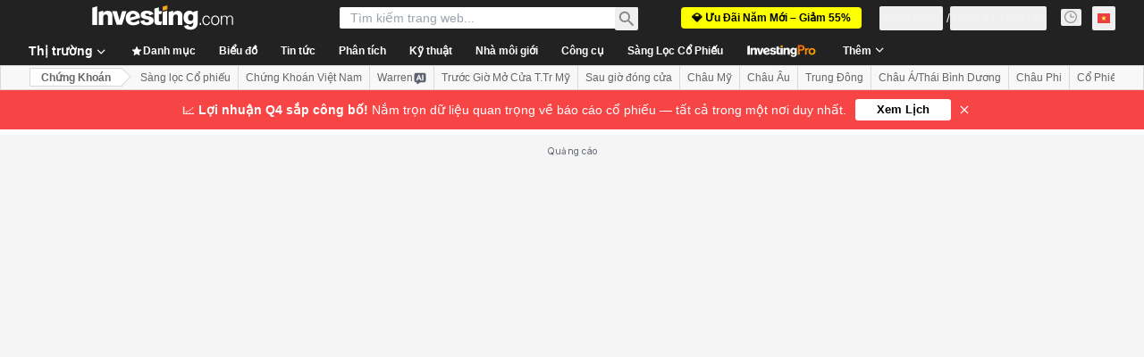

--- FILE ---
content_type: text/html; charset=utf-8
request_url: https://vn.investing.com/equities/alibaba-earnings?cid=1204131
body_size: 162718
content:
<!DOCTYPE html><html lang="vi" dir="ltr" class="html"><head><meta charSet="utf-8" data-next-head=""/><meta name="viewport" content="initial-scale=1.0,width=device-width" data-next-head=""/><link rel="canonical" href="https://vn.investing.com/equities/alibaba-earnings" data-next-head=""/><meta property="og:type" content="website" data-next-head=""/><meta property="og:url" content="https://vn.investing.com/equities/alibaba-earnings?cid=1204131" data-next-head=""/><meta property="og:image" content="https://i-invdn-com.investing.com/redesign/images/seo/investing_300X300.png" data-next-head=""/><meta property="og:site_name" content="Investing.com Việt Nam" data-next-head=""/><meta property="og:locale" content="vi_VN" data-next-head=""/><meta name="twitter:card" content="summary" data-next-head=""/><meta name="twitter:site" content="@investingcom" data-next-head=""/><meta name="twitter:image" content="https://i-invdn-com.investing.com/redesign/images/seo/investing_300X300.png" data-next-head=""/><meta name="global-translation-variables" content="&quot;{}&quot;" data-next-head=""/><title data-next-head="">BABA Thu nhập - Investing.com</title><meta name="description" content="Tình hình thu nhập, doanh thu và báo cáo tài chính mới nhất đối với Alibaba ADR (BABA)." data-next-head=""/><meta name="twitter:title" content="BABA Thu nhập - Investing.com" data-next-head=""/><meta property="og:title" content="BABA Thu nhập - Investing.com" data-next-head=""/><meta name="twitter:description" content="Tình hình thu nhập, doanh thu và báo cáo tài chính mới nhất đối với Alibaba ADR (BABA)." data-next-head=""/><meta property="og:description" content="Tình hình thu nhập, doanh thu và báo cáo tài chính mới nhất đối với Alibaba ADR (BABA)." data-next-head=""/><link rel="dns-prefetch" href="//securepubads.g.doubleclick.net"/><link rel="dns-prefetch" href="//monetization.prod.invmed.co"/><link rel="dns-prefetch" href="//c.amazon-adsystem.com"/><link rel="dns-prefetch" href="//fonts.googleapis.com"/><link rel="preconnect" href="//cdn.investing.com"/><link rel="preconnect" href="//live.primis.tech"/><link rel="preconnect" href="//fonts.gstatic.com" crossorigin=""/><link rel="icon" href="/favicon.ico" type="image/x-icon"/><link rel="icon" type="image/png" sizes="16x16" href="/favicon-16x16.png"/><link rel="icon" type="image/png" sizes="32x32" href="/favicon-32x32.png"/><link rel="icon" type="image/png" sizes="48x48" href="/favicon-48x48.png"/><link rel="apple-touch-icon" sizes="180x180" href="/apple-touch-icon.png"/><meta name="apple-mobile-web-app-capable" content="yes"/><meta name="apple-mobile-web-app-title" content="Investing.com"/><meta name="theme-color" content="#222222"/><link rel="preload" href="https://cdn.investing.com/x/5b8e7d7/_next/static/css/010bf88dec1ef396.css" as="style"/><link rel="preload" href="https://cdn.investing.com/x/5b8e7d7/_next/static/css/6760512ea63a6c61.css" as="style"/><link rel="preload" href="https://cdn.investing.com/x/5b8e7d7/_next/static/css/77e248a8f33d538f.css" as="style"/><link rel="preload" href="https://cdn.investing.com/x/5b8e7d7/_next/static/css/12e1b4a631d6c0a2.css" as="style"/><link rel="preload" href="https://cdn.investing.com/x/5b8e7d7/_next/static/css/7e93f9d70dcbe38e.css" as="style"/><script data-next-head="">window.dataLayer=window.dataLayer||[];function gtag(){dataLayer.push(arguments)};window.__imntz=window.__imntz||{};window.__imntz.queue=window.__imntz.queue||[];window.googletag=window.googletag||{cmd:[]};window.yaContextCb=window.yaContextCb||[];window.OneTrust={};function OptanonWrapper(){}</script><script>try {
            const userEmailStr = false;
            if (userEmailStr) {
                window.__imntz.queue.push(() => { window.__imntz.api().setUserDetail("email", userEmailStr) })
            }
        } catch (error) {
            console.error("Failed to serialize userEmailHashed:", error);
        }</script><script type="application/ld+json" data-next-head="">{"@context":"https://schema.org","@type":"FAQPage","mainEntity":[{"@type":"Question","name":"Lợi Tức Trên Mỗi Cổ Phiếu (EPS) của Alibaba Group Holdings Ltd ADR (TTM – 12 Tháng Qua) Là Bao Nhiêu?","acceptedAnswer":{"@type":"Answer","text":"EPS của Alibaba Group Holdings Ltd ADR (TTM) là 52.30."}}]}</script><link rel="stylesheet" href="https://fonts.googleapis.com/css2?family=Inter:wght@400;500;600;700&amp;display=swap"/><script id="init_globals" data-nscript="beforeInteractive">window.page_design="refactoring_full_width";(function(w,d,s,l,i){w[l]=w[l]||[];w[l].push({'gtm.start':new Date().getTime(),event:'gtm.js'});var f=d.getElementsByTagName(s)[0],j=d.createElement(s),dl=l!='dataLayer'?'&l='+l:'';j.async=true;j.src='/gcode/?id='+i+dl;f.parentNode.insertBefore(j,f);})(window,document,'script','dataLayer','GTM-PGT3R3D');</script><script id="fb_pixel" data-nscript="beforeInteractive">!function(f,b,e,v,n,t,s){if(f.fbq)return;n=f.fbq=function(){n.callMethod? n.callMethod.apply(n,arguments):n.queue.push(arguments)};if(!f._fbq)f._fbq=n;n.push=n;n.loaded=!0;n.version='2.0';n.queue=[];t=b.createElement(e);t.async=!0;t.src=v;s=b.getElementsByTagName(e)[0];s.parentNode.insertBefore(t,s)}(window, document,'script','https://connect.facebook.net/en_US/fbevents.js');</script><script id="pubx_ads" data-nscript="beforeInteractive">(function(){
                            var PUBX_FF_ALWAYS_ENABLED = true;
                            var PUBX_ON_PERCENTAGE = 95;
                            var AUCTION_DELAY = 100;
                            var pubxId = "71b864d1-8747-49a4-9279-13f89d43e57f";
                            var pbNamespace = "pbjs";
                            var e=window[pbNamespace]=window[pbNamespace]||{};e.que=e.que||[];window.__pubx__=window.__pubx__||{};window.__pubx__.pubxFFAlwaysEnabled=PUBX_FF_ALWAYS_ENABLED;var o=null;window.__pubxLoaded__=Math.random()<PUBX_ON_PERCENTAGE/100;var a=`https://floor.pbxai.com/?pubxId=${pubxId}${window.__pubxLoaded__?"":`&pbx_e=1`}&page=${window.location.href}`;const n={a:[0,1],b:[2,6],c:[7,11],d:[12,16],e:[17,Number.MAX_SAFE_INTEGER]};const t=(e,o)=>{const a=e.bidRequestsCount||0;const t=Object.keys(n);for(const e of t){const o=n[e];if(a>=o[0]&&a<=o[1]){return e}}return t[t.length-1]};const r=(e,o)=>e.bidder;if(e.que.push===Array.prototype.push&&(window.__pubxLoaded__||PUBX_FF_ALWAYS_ENABLED)){var d=document.createElement("link");d.rel="preload";d.href=a;d.as="fetch";d.crossOrigin=true;document.head.appendChild(d)}if(window.__pubxLoaded__){try{var u=localStorage.getItem("pubx:defaults");var i=JSON.parse(u);var _=i?i["data"]:o;window.__pubx__.pubxDefaultsAvailable=true;if(!_||_&&typeof _==="object"&&_.expiry<Date.now()){window.__pubx__.pubxDefaultsAvailable=false}else{o=_}}catch(e){console.error("Pubx: Error parsing defaults",e);window.__pubx__.pubxDefaultsAvailable=false}}if(PUBX_FF_ALWAYS_ENABLED||window.__pubxLoaded__){e.que.push((function(){e.setConfig({floors:{enforcement:{floorDeals:true},auctionDelay:AUCTION_DELAY,endpoint:{url:a},additionalSchemaFields:{rank:t,bidder:r},data:o}})}))}var p=document.createElement("script"),l=`https://cdn.pbxai.com/${pubxId}.js?pbxd=${encodeURIComponent(window.location.origin)}`;p.src=l;p.async=true;document.head.appendChild(p);
                        })();</script><script id="inv_ads" data-nscript="beforeInteractive">window.__imntz.config={preset:{"version":"2190","wrapper":"3.36.2-rc3","prebid":"26","constraints":{"bid_factor":{"adagio":[0.96],"amazon":[1],"appnexus":[0.91],"criteo":[0.91],"inmobi":[0.91],"insticator":[0.88],"ix":[0.94],"medianet":[0.94],"nextMillennium":[0.95],"pubmatic":[0.92],"richaudience":[0.89],"seedtag":[0.95],"sevio":[0.85],"smilewanted":[0.84],"sparteo":[0.91],"triplelift":[0.95],"unruly":[0.95],"vidazoo_display":[0.9],"vidazoo_run":[0.95]},"bid_page":{},"ccpa_compatible":{"adagio":true,"amazon":true,"appnexus":true,"criteo":true,"inmobi":true,"insticator":true,"ix":true,"medianet":true,"nextMillennium":true,"pubmatic":true,"richaudience":true,"seedtag":true,"sevio":true,"smilewanted":true,"sparteo":true,"triplelift":true,"unruly":true,"vidazoo_display":true,"vidazoo_run":true},"gdpr_compatible":{"adagio":true,"amazon":true,"appnexus":true,"criteo":true,"inmobi":true,"insticator":true,"ix":true,"medianet":true,"nextMillennium":true,"pubmatic":true,"richaudience":true,"seedtag":true,"sevio":true,"smilewanted":true,"sparteo":true,"triplelift":true,"unruly":true,"vidazoo_display":true,"vidazoo_run":true},"exclude_adex":false,"auction_timeout":3000},"bidderConfig":[],"bidderAliases":{"vidazoo_display":"vidazoo","vidazoo_run":"vidazoo"},"analyticsRefreshCounterMainSite":true,"analyticsPrebidMainSite":[],"userIdsMainSite":[],"rtdProviders":[{"name":"adagio","params":{"site":"ms-investing-com","organizationId":"1306"}},{"name":"contxtful","waitForIt":true,"params":{"version":"v1","customer":"INVP251016","bidders":["contxtful"],"adServerTargeting":true}}],"intentIQ":{"enabled":false,"config":{}},"ad_units":[{"placement":"Billboard_Default","group":"Billboard_Desktop","name":"/6938/FP_VN_site/FP_VN_Billboard_Default","sizesV2":{"0":["fluid",[980,250],[970,250],[970,90],[728,90]],"1440":["fluid",[1,1],[1000,200],[70,130],[980,250],[970,100],[1192,250],[1192,90],[1192,100],[1192,130],[1192,250]]},"refreshSettings":{"refresh":30000,"maxRefreshWhenNoFill":2,"emptySlotRefreshTimeout":20000},"conditions":{},"adex_sizes":null,"infinite":false,"interstitial":false,"repeatable":true,"reportable":true,"position":4,"bidders":[{"bidder":"adagio","params":{"organizationId":"1306","site":"ms-investing-com","placement":"FP_Desktop_Billboard_Default"}},{"bidder":"amazon","params":{}},{"bidder":"appnexus","params":{"placementId":25736098}},{"bidder":"criteo","params":{"networkId":8767,"pubid":"101558","publisherSubId":"Investing_FP"}},{"bidder":"inmobi","params":{"plc":"10000516454"}},{"bidder":"insticator","params":{"adUnitId":"01J7KDP73SZRTF5JFW5Y3BYCJB"}},{"bidder":"ix","params":{"siteId":"842306"}},{"bidder":"medianet","params":{"cid":"8CUFV8103","crid":"461148263"}},{"bidder":"nextMillennium","params":{"placement_id":"38476"}},{"bidder":"pubmatic","params":{"publisherId":"158008","adSlot":"FP_Desktop_Billboard_Default"}},{"bidder":"richaudience","params":{"pid":"Igh8Py6HZx","supplyType":"site"}},{"bidder":"seedtag","params":{"publisherId":"8874-9209-01","adUnitId":"33954228","placement":"inBanner"}},{"bidder":"sevio","params":{"zone":"707e58fe-594f-44b8-a90a-efc82e5d3359"}},{"bidder":"smilewanted","params":{"zoneId":"investing.com_hb_display_1"}},{"bidder":"sparteo","params":{"networkId":"db772092-18cf-4792-8b3e-813f4058138b"}},{"bidder":"triplelift","params":{"inventoryCode":"FP_Desktop_Billboard_Default"}},{"bidder":"unruly","params":{"siteId":296598}},{"bidder":"vidazoo_display","params":{"cId":"63cfdd11f8623a513e005157","pId":"59ac17c192832d0011283fe3"}},{"bidder":"vidazoo_run","params":{"cId":"66826e41f025c827c59e1f33","pId":"59ac17c192832d0011283fe3","subDomain":"exchange"}}]},{"placement":"Content_box1","group":"Content_Box_Desktop","name":"/6938/FP_VN_site/FP_VN_Content_box1","sizesV2":{"0":[[336,280],[300,250],[320,100]]},"refreshSettings":{"refresh":30000,"maxRefreshWhenNoFill":2,"emptySlotRefreshTimeout":20000},"conditions":{},"adex_sizes":null,"infinite":true,"interstitial":false,"repeatable":true,"reportable":false,"position":0,"bidders":[{"bidder":"adagio","params":{"organizationId":"1306","site":"ms-investing-com","placement":"FP_Content_box1"}},{"bidder":"amazon","params":{}},{"bidder":"appnexus","params":{"placementId":32284523}},{"bidder":"criteo","params":{"networkId":8767,"pubid":"101558","publisherSubId":"Investing_FP"}},{"bidder":"inmobi","params":{"plc":"10000516455"}},{"bidder":"insticator","params":{"adUnitId":"01J7KDP73SZRTF5JFW5Y3BYCJB"}},{"bidder":"ix","params":{"siteId":"1081693"}},{"bidder":"medianet","params":{"cid":"8CUFV8103","crid":"396815734"}},{"bidder":"nextMillennium","params":{"placement_id":"54125"}},{"bidder":"pubmatic","params":{"publisherId":"158008","adSlot":"FP_Content_box1"}},{"bidder":"richaudience","params":{"pid":"bgzuJBsVNN","supplyType":"site"}},{"bidder":"seedtag","params":{"publisherId":"8874-9209-01","adUnitId":"31389115","placement":"inArticle"}},{"bidder":"sevio","params":{"zone":"91b2b108-01e6-4f4f-91ac-ea8126cf8513"}},{"bidder":"smilewanted","params":{"zoneId":"investing.com_hb_display_10"}},{"bidder":"sparteo","params":{"networkId":"db772092-18cf-4792-8b3e-813f4058138b"}},{"bidder":"triplelift","params":{"inventoryCode":"investing_FP_Content_Touch_box1_300x250_pb"}},{"bidder":"unruly","params":{"siteId":296598}},{"bidder":"vidazoo_display","params":{"cId":"63cfdd11f8623a513e005157","pId":"59ac17c192832d0011283fe3"}},{"bidder":"vidazoo_run","params":{"cId":"66826e41f025c827c59e1f33","pId":"59ac17c192832d0011283fe3","subDomain":"exchange"}}]},{"placement":"Content_box2","group":"Content_Box_Desktop","name":"/6938/FP_VN_site/FP_VN_Content_box2","sizesV2":{"0":[[336,280],[300,250],[320,100]]},"refreshSettings":{"refresh":30000,"maxRefreshWhenNoFill":2,"emptySlotRefreshTimeout":20000},"conditions":{},"adex_sizes":null,"infinite":true,"interstitial":false,"repeatable":true,"reportable":false,"position":0,"bidders":[{"bidder":"adagio","params":{"organizationId":"1306","site":"ms-investing-com","placement":"FP_Content_box2"}},{"bidder":"amazon","params":{}},{"bidder":"appnexus","params":{"placementId":32284524}},{"bidder":"criteo","params":{"networkId":8767,"pubid":"101558","publisherSubId":"Investing_FP"}},{"bidder":"inmobi","params":{"plc":"10000516466"}},{"bidder":"insticator","params":{"adUnitId":"01J7KDP73SZRTF5JFW5Y3BYCJB"}},{"bidder":"ix","params":{"siteId":"1081694"}},{"bidder":"medianet","params":{"cid":"8CUFV8103","crid":"470368241"}},{"bidder":"nextMillennium","params":{"placement_id":"54126"}},{"bidder":"pubmatic","params":{"publisherId":"158008","adSlot":"FP_Content_box2"}},{"bidder":"richaudience","params":{"pid":"clrDnhUiMu","supplyType":"site"}},{"bidder":"seedtag","params":{"publisherId":"8874-9209-01","adUnitId":"31389115","placement":"inArticle"}},{"bidder":"sevio","params":{"zone":"ff16c017-b79c-4252-b527-e6d0e042ff08"}},{"bidder":"smilewanted","params":{"zoneId":"investing.com_hb_display_11"}},{"bidder":"sparteo","params":{"networkId":"db772092-18cf-4792-8b3e-813f4058138b"}},{"bidder":"triplelift","params":{"inventoryCode":"investing_FP_Content_Touch_box1_300x250_pb"}},{"bidder":"unruly","params":{"siteId":296598}},{"bidder":"vidazoo_display","params":{"cId":"63cfdd11f8623a513e005157","pId":"59ac17c192832d0011283fe3"}},{"bidder":"vidazoo_run","params":{"cId":"66826e41f025c827c59e1f33","pId":"59ac17c192832d0011283fe3","subDomain":"exchange"}}]},{"placement":"Content_box1","group":"Content_Box_Desktop","name":"/6938/FP_VN_site/FP_VN_Content_box3","sizesV2":{"0":[[336,280],[300,250],[320,100]]},"refreshSettings":{"refresh":30000,"maxRefreshWhenNoFill":2,"emptySlotRefreshTimeout":20000},"conditions":{},"adex_sizes":null,"infinite":true,"interstitial":false,"repeatable":true,"reportable":false,"position":0,"bidders":[{"bidder":"adagio","params":{"organizationId":"1306","site":"ms-investing-com","placement":"FP_Content_box3"}},{"bidder":"amazon","params":{}},{"bidder":"appnexus","params":{"placementId":33153547}},{"bidder":"criteo","params":{"networkId":8767,"pubid":"101558","publisherSubId":"Investing_FP"}},{"bidder":"inmobi","params":{"plc":"10000516467"}},{"bidder":"insticator","params":{"adUnitId":"01J7KDP73SZRTF5JFW5Y3BYCJB"}},{"bidder":"ix","params":{"siteId":"1121966"}},{"bidder":"medianet","params":{"cid":"8CUFV8103","crid":"371597972"}},{"bidder":"nextMillennium","params":{"placement_id":"59561"}},{"bidder":"pubmatic","params":{"publisherId":"158008","adSlot":"FP_Content_box3"}},{"bidder":"richaudience","params":{"pid":"TzwcYyGuQa","supplyType":"site"}},{"bidder":"seedtag","params":{"publisherId":"8874-9209-01","adUnitId":"31093022","placement":"inArticle"}},{"bidder":"sevio","params":{"zone":"2eb6009c-0f72-410c-bb46-443de20c78dd"}},{"bidder":"smilewanted","params":{"zoneId":"investing.com_hb_display_12"}},{"bidder":"sparteo","params":{"networkId":"db772092-18cf-4792-8b3e-813f4058138b"}},{"bidder":"triplelift","params":{"inventoryCode":"investing_FP_Content_Touch_box1_300x250_pb"}},{"bidder":"unruly","params":{"siteId":296598}},{"bidder":"vidazoo_display","params":{"cId":"63cfdd11f8623a513e005157","pId":"59ac17c192832d0011283fe3"}},{"bidder":"vidazoo_run","params":{"cId":"66826e41f025c827c59e1f33","pId":"59ac17c192832d0011283fe3","subDomain":"exchange"}}]},{"placement":"Content_box2","group":"Content_Box_Desktop","name":"/6938/FP_VN_site/FP_VN_Content_box4","sizesV2":{"0":[[336,280],[300,250],[320,100]]},"refreshSettings":{"refresh":30000,"maxRefreshWhenNoFill":2,"emptySlotRefreshTimeout":20000},"conditions":{},"adex_sizes":null,"infinite":true,"interstitial":false,"repeatable":true,"reportable":false,"position":0,"bidders":[{"bidder":"adagio","params":{"organizationId":"1306","site":"ms-investing-com","placement":"FP_Content_box4"}},{"bidder":"amazon","params":{}},{"bidder":"appnexus","params":{"placementId":33153546}},{"bidder":"criteo","params":{"networkId":8767,"pubid":"101558","publisherSubId":"Investing_FP"}},{"bidder":"inmobi","params":{"plc":"10000516464"}},{"bidder":"insticator","params":{"adUnitId":"01J7KDP73SZRTF5JFW5Y3BYCJB"}},{"bidder":"ix","params":{"siteId":"1121967"}},{"bidder":"medianet","params":{"cid":"8CUFV8103","crid":"777292526"}},{"bidder":"nextMillennium","params":{"placement_id":"59562"}},{"bidder":"pubmatic","params":{"publisherId":"158008","adSlot":"FP_Content_box4"}},{"bidder":"richaudience","params":{"pid":"0X2hTpKKO8","supplyType":"site"}},{"bidder":"seedtag","params":{"publisherId":"8874-9209-01","adUnitId":"31093022","placement":"inArticle"}},{"bidder":"sevio","params":{"zone":"32c688a9-a47e-4f2e-860c-f42594e1e501"}},{"bidder":"smilewanted","params":{"zoneId":"investing.com_hb_display_13"}},{"bidder":"sparteo","params":{"networkId":"db772092-18cf-4792-8b3e-813f4058138b"}},{"bidder":"triplelift","params":{"inventoryCode":"investing_FP_Content_Touch_box1_300x250_pb"}},{"bidder":"unruly","params":{"siteId":296598}},{"bidder":"vidazoo_display","params":{"cId":"63cfdd11f8623a513e005157","pId":"59ac17c192832d0011283fe3"}},{"bidder":"vidazoo_run","params":{"cId":"66826e41f025c827c59e1f33","pId":"59ac17c192832d0011283fe3","subDomain":"exchange"}}]},{"placement":"Content_Leaderboard1","group":"Content_Leaderboard_Desktop","name":"/6938/FP_VN_site/FP_VN_Content_Leaderboard1","sizesV2":{"0":["fluid",[728,90]]},"refreshSettings":{"refresh":30000,"maxRefreshWhenNoFill":2,"emptySlotRefreshTimeout":20000},"conditions":{},"adex_sizes":null,"infinite":true,"interstitial":false,"repeatable":true,"reportable":false,"position":0,"bidders":[{"bidder":"adagio","params":{"organizationId":"1306","site":"ms-investing-com","placement":"FP_Midpage_Leaderboard_1"}},{"bidder":"amazon","params":{}},{"bidder":"appnexus","params":{"placementId":32284522}},{"bidder":"criteo","params":{"networkId":8767,"pubid":"101558","publisherSubId":"Investing_FP"}},{"bidder":"inmobi","params":{"plc":"10000516460"}},{"bidder":"insticator","params":{"adUnitId":"01J7KDP73SZRTF5JFW5Y3BYCJB"}},{"bidder":"ix","params":{"siteId":"1081692"}},{"bidder":"medianet","params":{"cid":"8CUFV8103","crid":"184151924"}},{"bidder":"nextMillennium","params":{"placement_id":"54124"}},{"bidder":"pubmatic","params":{"publisherId":"158008","adSlot":"FP_Content_Leaderboard1"}},{"bidder":"richaudience","params":{"pid":"gDnw9o7Caz","supplyType":"site"}},{"bidder":"seedtag","params":{"publisherId":"8874-9209-01","adUnitId":"31773561","placement":"inArticle"}},{"bidder":"sevio","params":{"zone":"0ac4c6bd-40ac-4a19-ad03-0093e4b0a8cd"}},{"bidder":"smilewanted","params":{"zoneId":"investing.com_hb_display_8"}},{"bidder":"sparteo","params":{"networkId":"db772092-18cf-4792-8b3e-813f4058138b"}},{"bidder":"triplelift","params":{"inventoryCode":"investing_FP_Midpage_Leaderboard_1_728x90_pb"}},{"bidder":"unruly","params":{"siteId":296598}},{"bidder":"vidazoo_display","params":{"cId":"63cfdd11f8623a513e005157","pId":"59ac17c192832d0011283fe3"}},{"bidder":"vidazoo_run","params":{"cId":"66826e41f025c827c59e1f33","pId":"59ac17c192832d0011283fe3","subDomain":"exchange"}}]},{"placement":"Content_Leaderboard1","group":"Content_Leaderboard_Desktop","name":"/6938/FP_VN_site/FP_VN_Content_Leaderboard2","sizesV2":{"0":["fluid",[728,90]]},"refreshSettings":{"refresh":30000,"maxRefreshWhenNoFill":2,"emptySlotRefreshTimeout":20000},"conditions":{},"adex_sizes":null,"infinite":true,"interstitial":false,"repeatable":true,"reportable":false,"position":0,"bidders":[{"bidder":"adagio","params":{"organizationId":"1306","site":"ms-investing-com","placement":"FP_Content_Leaderboard2"}},{"bidder":"amazon","params":{}},{"bidder":"appnexus","params":{"placementId":33153548}},{"bidder":"criteo","params":{"networkId":8767,"pubid":"101558","publisherSubId":"Investing_FP"}},{"bidder":"inmobi","params":{"plc":"10000516459"}},{"bidder":"insticator","params":{"adUnitId":"01J7KDP73SZRTF5JFW5Y3BYCJB"}},{"bidder":"ix","params":{"siteId":"1121965"}},{"bidder":"medianet","params":{"cid":"8CUFV8103","crid":"425547581"}},{"bidder":"nextMillennium","params":{"placement_id":"59560"}},{"bidder":"pubmatic","params":{"publisherId":"158008","adSlot":"FP_Content_Leaderboard2"}},{"bidder":"richaudience","params":{"pid":"IS5Ezuuj9P","supplyType":"site"}},{"bidder":"seedtag","params":{"publisherId":"8874-9209-01","adUnitId":"31773561","placement":"inArticle"}},{"bidder":"sevio","params":{"zone":"d742874d-3eac-4ba9-8ecd-a92e6376f55b"}},{"bidder":"smilewanted","params":{"zoneId":"investing.com_hb_display_9"}},{"bidder":"sparteo","params":{"networkId":"db772092-18cf-4792-8b3e-813f4058138b"}},{"bidder":"triplelift","params":{"inventoryCode":"investing_FP_Midpage_Leaderboard_1_728x90_pb"}},{"bidder":"unruly","params":{"siteId":296598}},{"bidder":"vidazoo_display","params":{"cId":"63cfdd11f8623a513e005157","pId":"59ac17c192832d0011283fe3"}},{"bidder":"vidazoo_run","params":{"cId":"66826e41f025c827c59e1f33","pId":"59ac17c192832d0011283fe3","subDomain":"exchange"}}]},{"placement":"Content_Midpage_1","group":"Content_Midpage_1_Desktop","name":"/6938/FP_VN_site/FP_VN_Content_Midpage_1","sizesV2":{"0":["fluid",[980,250],[970,250],[970,90],[728,90],[1,1]]},"refreshSettings":{"refresh":30000,"maxRefreshWhenNoFill":2,"emptySlotRefreshTimeout":20000},"conditions":{"selector_margin_pixels":350},"adex_sizes":null,"infinite":false,"interstitial":false,"repeatable":true,"reportable":false,"position":3,"bidders":[{"bidder":"amazon","params":{}}]},{"placement":"Content_Midpage_2","group":"Content_Midpage_2_Desktop","name":"/6938/FP_VN_site/FP_VN_Content_Midpage_2","sizesV2":{"0":["fluid",[980,250],[970,250],[970,90],[728,90],[1,1]]},"refreshSettings":{"refresh":30000,"maxRefreshWhenNoFill":2,"emptySlotRefreshTimeout":20000},"conditions":{"selector_margin_pixels":350},"adex_sizes":null,"infinite":false,"interstitial":false,"repeatable":true,"reportable":false,"position":3,"bidders":[{"bidder":"amazon","params":{}}]},{"placement":"Content_Midpage_3","group":"Content_Midpage_3_Desktop","name":"/6938/FP_VN_site/FP_VN_Content_Midpage_3","sizesV2":{"0":["fluid",[980,250],[970,250],[970,90],[728,90],[1,1]]},"refreshSettings":{"refresh":30000,"maxRefreshWhenNoFill":2,"emptySlotRefreshTimeout":20000},"conditions":{"selector_margin_pixels":350},"adex_sizes":null,"infinite":false,"interstitial":false,"repeatable":true,"reportable":false,"position":3,"bidders":[{"bidder":"amazon","params":{}}]},{"placement":"Forum_Comments_Infinite","group":"Commentary_Leaderboard_Desktop","name":"/6938/FP_VN_site/FP_VN_Forum_Comments_Infinite","sizesV2":{"0":[[728,90]]},"refreshSettings":{"refresh":30000,"maxRefreshWhenNoFill":2,"emptySlotRefreshTimeout":20000},"conditions":{},"adex_sizes":null,"infinite":true,"interstitial":false,"repeatable":true,"reportable":false,"position":0,"bidders":[{"bidder":"adagio","params":{"organizationId":"1306","site":"ms-investing-com","placement":"FP_Forum_Comments_Infinite"}},{"bidder":"amazon","params":{}},{"bidder":"appnexus","params":{"placementId":31794684}},{"bidder":"criteo","params":{"networkId":8767,"pubid":"101558","publisherSubId":"Investing_FP"}},{"bidder":"inmobi","params":{"plc":"10000516456"}},{"bidder":"insticator","params":{"adUnitId":"01J7KDP73SZRTF5JFW5Y3BYCJB"}},{"bidder":"ix","params":{"siteId":"1071077"}},{"bidder":"medianet","params":{"cid":"8CUFV8103","crid":"589166642"}},{"bidder":"nextMillennium","params":{"placement_id":"52724"}},{"bidder":"pubmatic","params":{"publisherId":"158008","adSlot":"FP_Forum_Comments_Infinite"}},{"bidder":"richaudience","params":{"pid":"hf8JaKfWDM","supplyType":"site"}},{"bidder":"seedtag","params":{"publisherId":"8874-9209-01","adUnitId":"31389114","placement":"inArticle"}},{"bidder":"sevio","params":{"zone":"fd88ab06-02d9-4dae-a982-2d0262a5da8d"}},{"bidder":"smilewanted","params":{"zoneId":"investing.com_hb_display_7"}},{"bidder":"sparteo","params":{"networkId":"db772092-18cf-4792-8b3e-813f4058138b"}},{"bidder":"triplelift","params":{"inventoryCode":"investing_FP_Midpage_Leaderboard_1_728x90_pb"}},{"bidder":"unruly","params":{"siteId":296598}},{"bidder":"vidazoo_display","params":{"cId":"63cfdd11f8623a513e005157","pId":"59ac17c192832d0011283fe3"}},{"bidder":"vidazoo_run","params":{"cId":"66826e41f025c827c59e1f33","pId":"59ac17c192832d0011283fe3","subDomain":"exchange"}}]},{"placement":"Midpage_Leaderboard_1","group":"Midpage Leaderboard 1","name":"/6938/FP_VN_site/FP_VN_Midpage_Leaderboard_1","sizesV2":{"0":[[728,90],[468,60],["fluid"]]},"refreshSettings":{"refresh":30000,"maxRefreshWhenNoFill":2,"emptySlotRefreshTimeout":20000},"conditions":{"selector_margin_pixels":500},"adex_sizes":null,"infinite":false,"interstitial":false,"repeatable":true,"reportable":false,"position":6,"bidders":[]},{"placement":"Sideblock_1_Default","group":"Sideblock_1_Desktop","name":"/6938/FP_VN_site/FP_VN_Sideblock_1_Default","sizesV2":{"0":[[300,600],[120,600],[160,600],[336,280],[320,280],[336,250],[300,250]]},"refreshSettings":{"refresh":30000,"maxRefreshWhenNoFill":2,"emptySlotRefreshTimeout":20000},"conditions":{"selector_margin_pixels":350},"adex_sizes":null,"infinite":false,"interstitial":false,"repeatable":true,"reportable":true,"position":6,"bidders":[{"bidder":"adagio","params":{"organizationId":"1306","site":"ms-investing-com","placement":"FP_Desktop_Sideblock_1_Default"}},{"bidder":"amazon","params":{}},{"bidder":"appnexus","params":{"placementId":25736099}},{"bidder":"criteo","params":{"networkId":8767,"pubid":"101558","publisherSubId":"Investing_FP"}},{"bidder":"inmobi","params":{"plc":"10000516457"}},{"bidder":"insticator","params":{"adUnitId":"01J7KDP73SZRTF5JFW5Y3BYCJB"}},{"bidder":"ix","params":{"siteId":"842307"}},{"bidder":"medianet","params":{"cid":"8CUFV8103","crid":"853582964"}},{"bidder":"nextMillennium","params":{"placement_id":"38477"}},{"bidder":"pubmatic","params":{"publisherId":"158008","adSlot":"FP_Desktop_Sideblock_1_Default"}},{"bidder":"richaudience","params":{"pid":"iYLBbct1Yl","supplyType":"site"}},{"bidder":"seedtag","params":{"publisherId":"8874-9209-01","adUnitId":"31389115","placement":"inArticle"}},{"bidder":"sevio","params":{"zone":"31ba0913-e379-49ba-8c89-40b605f05bd8"}},{"bidder":"smilewanted","params":{"zoneId":"investing.com_hb_display_2"}},{"bidder":"sparteo","params":{"networkId":"db772092-18cf-4792-8b3e-813f4058138b"}},{"bidder":"triplelift","params":{"inventoryCode":"FP_Desktop_Sideblock_1_Default"}},{"bidder":"unruly","params":{"siteId":296598}},{"bidder":"vidazoo_display","params":{"cId":"63cfdd11f8623a513e005157","pId":"59ac17c192832d0011283fe3"}},{"bidder":"vidazoo_run","params":{"cId":"66826e41f025c827c59e1f33","pId":"59ac17c192832d0011283fe3","subDomain":"exchange"}}]},{"placement":"Sideblock_2_Default","group":"Sideblock_2_Desktop","name":"/6938/FP_VN_site/FP_VN_Sideblock_2_Default","sizesV2":{"0":[[336,280],[320,100],[300,100],[300,250]]},"refreshSettings":{"refresh":30000,"maxRefreshWhenNoFill":2,"emptySlotRefreshTimeout":20000},"conditions":{"selector_margin_pixels":500},"adex_sizes":null,"infinite":false,"interstitial":false,"repeatable":true,"reportable":false,"position":6,"bidders":[{"bidder":"adagio","params":{"organizationId":"1306","site":"ms-investing-com","placement":"FP_Desktop_Sideblock_2_Default"}},{"bidder":"amazon","params":{}},{"bidder":"appnexus","params":{"placementId":25736100}},{"bidder":"criteo","params":{"networkId":8767,"pubid":"101558","publisherSubId":"Investing_FP"}},{"bidder":"inmobi","params":{"plc":"10000516463"}},{"bidder":"insticator","params":{"adUnitId":"01J7KDP73SZRTF5JFW5Y3BYCJB"}},{"bidder":"ix","params":{"siteId":"842308"}},{"bidder":"medianet","params":{"cid":"8CUFV8103","crid":"134209715"}},{"bidder":"nextMillennium","params":{"placement_id":"38478"}},{"bidder":"pubmatic","params":{"publisherId":"158008","adSlot":"FP_Desktop_Sideblock_2_Default"}},{"bidder":"richaudience","params":{"pid":"3k54tN30pp","supplyType":"site"}},{"bidder":"seedtag","params":{"publisherId":"8874-9209-01","adUnitId":"31389115","placement":"inArticle"}},{"bidder":"sevio","params":{"zone":"5ded87a7-fb94-4b91-ba69-0a5f959c718c"}},{"bidder":"smilewanted","params":{"zoneId":"investing.com_hb_display_3"}},{"bidder":"sparteo","params":{"networkId":"db772092-18cf-4792-8b3e-813f4058138b"}},{"bidder":"triplelift","params":{"inventoryCode":"FP_Desktop_Sideblock_2_Default"}},{"bidder":"unruly","params":{"siteId":296598}},{"bidder":"vidazoo_display","params":{"cId":"63cfdd11f8623a513e005157","pId":"59ac17c192832d0011283fe3"}},{"bidder":"vidazoo_run","params":{"cId":"66826e41f025c827c59e1f33","pId":"59ac17c192832d0011283fe3","subDomain":"exchange"}}]},{"placement":"Sideblock_3_viewable","group":"Sideblock_3_Desktop","name":"/6938/FP_VN_site/FP_VN_Sideblock_3_viewable","sizesV2":{"0":[[300,600],[120,600],[160,600],[336,280],[320,280],[336,250],[300,250]]},"refreshSettings":{"refresh":30000,"maxRefreshWhenNoFill":2,"emptySlotRefreshTimeout":20000},"conditions":{"selector_margin_pixels":650},"adex_sizes":null,"infinite":false,"interstitial":false,"repeatable":true,"reportable":false,"position":6,"bidders":[{"bidder":"adagio","params":{"organizationId":"1306","site":"ms-investing-com","placement":"FP_Desktop_Sideblock_3_viewable"}},{"bidder":"amazon","params":{}},{"bidder":"appnexus","params":{"placementId":25736101}},{"bidder":"criteo","params":{"networkId":8767,"pubid":"101558","publisherSubId":"Investing_FP"}},{"bidder":"inmobi","params":{"plc":"10000516462"}},{"bidder":"insticator","params":{"adUnitId":"01J7KDP73SZRTF5JFW5Y3BYCJB"}},{"bidder":"ix","params":{"siteId":"842309"}},{"bidder":"medianet","params":{"cid":"8CUFV8103","crid":"552090665"}},{"bidder":"nextMillennium","params":{"placement_id":"38479"}},{"bidder":"pubmatic","params":{"publisherId":"158008","adSlot":"FP_Desktop_Sideblock_3_viewable"}},{"bidder":"richaudience","params":{"pid":"bPkknTNT0K","supplyType":"site"}},{"bidder":"seedtag","params":{"publisherId":"8874-9209-01","adUnitId":"31389115","placement":"inArticle"}},{"bidder":"sevio","params":{"zone":"4d9c559f-66b3-439a-937d-428740f90b58"}},{"bidder":"smilewanted","params":{"zoneId":"investing.com_hb_display_4"}},{"bidder":"sparteo","params":{"networkId":"db772092-18cf-4792-8b3e-813f4058138b"}},{"bidder":"triplelift","params":{"inventoryCode":"FP_Desktop_Sideblock_1_Default"}},{"bidder":"unruly","params":{"siteId":296598}},{"bidder":"vidazoo_display","params":{"cId":"63cfdd11f8623a513e005157","pId":"59ac17c192832d0011283fe3"}},{"bidder":"vidazoo_run","params":{"cId":"66826e41f025c827c59e1f33","pId":"59ac17c192832d0011283fe3","subDomain":"exchange"}}]},{"placement":"Sideblock_Comments_Infinite","group":"Commentary_Box_Desktop","name":"/6938/FP_VN_site/FP_VN_Sideblock_Comments_Infinite","sizesV2":{"0":[[300,50],[300,100],[300,250]]},"refreshSettings":{"refresh":30000,"maxRefreshWhenNoFill":2,"emptySlotRefreshTimeout":20000},"conditions":{},"adex_sizes":null,"infinite":true,"interstitial":false,"repeatable":true,"reportable":false,"position":0,"bidders":[{"bidder":"adagio","params":{"organizationId":"1306","site":"ms-investing-com","placement":"FP_Sideblock_Comments_Infinite"}},{"bidder":"amazon","params":{}},{"bidder":"appnexus","params":{"placementId":31531425}},{"bidder":"criteo","params":{"networkId":8767,"pubid":"101558","publisherSubId":"Investing_FP"}},{"bidder":"inmobi","params":{"plc":"10000516458"}},{"bidder":"insticator","params":{"adUnitId":"01J7KDP73SZRTF5JFW5Y3BYCJB"}},{"bidder":"ix","params":{"siteId":"1064402"}},{"bidder":"medianet","params":{"cid":"8CUFV8103","crid":"852475716"}},{"bidder":"nextMillennium","params":{"placement_id":"52134"}},{"bidder":"pubmatic","params":{"publisherId":"158008","adSlot":"FP_Sideblock_Comments_Infinite"}},{"bidder":"richaudience","params":{"pid":"QVWFnQnGTk","supplyType":"site"}},{"bidder":"seedtag","params":{"publisherId":"8874-9209-01","adUnitId":"31389115","placement":"inArticle"}},{"bidder":"sevio","params":{"zone":"0784ec7b-2274-409c-ab51-bd6b5902ebe1"}},{"bidder":"smilewanted","params":{"zoneId":"investing.com_hb_display_6"}},{"bidder":"sparteo","params":{"networkId":"db772092-18cf-4792-8b3e-813f4058138b"}},{"bidder":"triplelift","params":{"inventoryCode":"FP_Sideblock_Comments_Infinite"}},{"bidder":"unruly","params":{"siteId":296598}},{"bidder":"vidazoo_display","params":{"cId":"63cfdd11f8623a513e005157","pId":"59ac17c192832d0011283fe3"}},{"bidder":"vidazoo_run","params":{"cId":"66826e41f025c827c59e1f33","pId":"59ac17c192832d0011283fe3","subDomain":"exchange"}}]},{"placement":"takeover_default","group":"Site_Scroller_Desktop","name":"/6938/FP_VN_site/FP_VN_takeover_default","sizesV2":{"1760":[[120,600],[160,600]],"2040":[[300,600],[300,250]]},"refreshSettings":{"refresh":30000,"maxRefreshWhenNoFill":2,"emptySlotRefreshTimeout":20000},"conditions":{"min_width":1760},"adex_sizes":null,"infinite":false,"interstitial":false,"repeatable":true,"reportable":false,"position":7,"bidders":[{"bidder":"adagio","params":{"organizationId":"1306","site":"ms-investing-com","placement":"FP_Takeover_Default"}},{"bidder":"amazon","params":{}},{"bidder":"appnexus","params":{"placementId":30269062}},{"bidder":"criteo","params":{"networkId":8767,"pubid":"101558","publisherSubId":"Investing_FP"}},{"bidder":"inmobi","params":{"plc":"10000516461"}},{"bidder":"insticator","params":{"adUnitId":"01J7KDP73SZRTF5JFW5Y3BYCJB"}},{"bidder":"ix","params":{"siteId":"998509"}},{"bidder":"medianet","params":{"cid":"8CUFV8103","crid":"825649285"}},{"bidder":"nextMillennium","params":{"placement_id":"42753"}},{"bidder":"pubmatic","params":{"publisherId":"158008","adSlot":"FP_Takeover_Default"}},{"bidder":"richaudience","params":{"pid":"S459IB04UX","supplyType":"site"}},{"bidder":"seedtag","params":{"publisherId":"8874-9209-01","adUnitId":"31773562","placement":"inArticle"}},{"bidder":"sevio","params":{"zone":"e6320fd5-7a36-4d7d-8fc6-69fd60c82766"}},{"bidder":"smilewanted","params":{"zoneId":"investing.com_hb_display_5"}},{"bidder":"sparteo","params":{"networkId":"db772092-18cf-4792-8b3e-813f4058138b"}},{"bidder":"triplelift","params":{"inventoryCode":"FP_Takeover_Default"}},{"bidder":"unruly","params":{"siteId":296598}},{"bidder":"vidazoo_display","params":{"cId":"63cfdd11f8623a513e005157","pId":"59ac17c192832d0011283fe3"}},{"bidder":"vidazoo_run","params":{"cId":"66826e41f025c827c59e1f33","pId":"59ac17c192832d0011283fe3","subDomain":"exchange"}}]},{"placement":"TNB_Instrument","group":"Trade Now_Desktop","name":"/6938/FP_VN_site/FP_VN_TNB_Instrument","sizesV2":{"0":["fluid"]},"refreshSettings":{"refresh":30000,"maxRefreshWhenNoFill":0,"emptySlotRefreshTimeout":20000,"nonProgrammaticTTL":50000},"conditions":{"selector_margin_pixels":600},"adex_sizes":null,"infinite":false,"interstitial":false,"repeatable":true,"reportable":false,"position":6,"bidders":[]},{"placement":"TNB_Right_Rail_1","group":"Trade Now","name":"/6938/FP_VN_site/FP_VN_TNB_Right_Rail_1","sizesV2":{},"refreshSettings":{"refresh":30000,"maxRefreshWhenNoFill":2,"emptySlotRefreshTimeout":20000},"conditions":{},"adex_sizes":null,"infinite":false,"interstitial":false,"repeatable":true,"reportable":false,"position":0,"bidders":[]}],"video_ad_units":[{"placement":"video-placement","conditions":{},"provider":"stn","providerId":"hn5QIZuX","params":{},"controlGroups":[{"provider":"primis","providerId":"116899","weight":0.4,"params":{}}]}],"widget_ad_units":[{"placement":"footer-widget","conditions":{"selector_margin_pixels":200},"provider":"dianomi","params":{"dianomi-context-id":2416}}]}};window.imntz_analyticsTargetCpmEnabled = true;window.dataLayer.push({event: 'mntz_js_load'});</script><script id="structured_data" type="application/ld+json" data-nscript="beforeInteractive">{"@context":"http://schema.org","@type":"Corporation","legalname":"Alibaba Group Holdings Ltd ADR","tickersymbol":"BABA"}</script><link rel="stylesheet" href="https://cdn.investing.com/x/5b8e7d7/_next/static/css/010bf88dec1ef396.css" data-n-g=""/><link rel="stylesheet" href="https://cdn.investing.com/x/5b8e7d7/_next/static/css/6760512ea63a6c61.css" data-n-p=""/><link rel="stylesheet" href="https://cdn.investing.com/x/5b8e7d7/_next/static/css/77e248a8f33d538f.css" data-n-p=""/><link rel="stylesheet" href="https://cdn.investing.com/x/5b8e7d7/_next/static/css/12e1b4a631d6c0a2.css"/><link rel="stylesheet" href="https://cdn.investing.com/x/5b8e7d7/_next/static/css/7e93f9d70dcbe38e.css"/><noscript data-n-css=""></noscript><script defer="" noModule="" src="https://cdn.investing.com/x/5b8e7d7/_next/static/chunks/polyfills-42372ed130431b0a.js"></script><script src="https://securepubads.g.doubleclick.net/tag/js/gpt.js" async="" data-nscript="beforeInteractive"></script><script src="https://promos.investing.com/w37htfhcq2/vendor/9a63d23b-49c1-4335-b698-e7f3ab10af6c/lightbox_speed.js" async="" data-nscript="beforeInteractive"></script><script src="https://monetization.prod.invmed.co/wrapper/3.36.2-rc3/wrapper.min.js" defer="" data-nscript="beforeInteractive"></script><script src="https://monetization.prod.invmed.co/prebid/26/pbjs.min.js" defer="" data-nscript="beforeInteractive"></script><script src="https://c.amazon-adsystem.com/aax2/apstag.js" defer="" data-nscript="beforeInteractive"></script><script src="https://appleid.cdn-apple.com/appleauth/static/jsapi/appleid/1/vi_VI/appleid.auth.js" async="" defer="" data-nscript="beforeInteractive"></script><script src="https://accounts.google.com/gsi/client?hl=vi" async="" defer="" data-nscript="beforeInteractive"></script><script defer="" src="https://cdn.investing.com/x/5b8e7d7/_next/static/chunks/4350.fd5ffe7670841182.js"></script><script defer="" src="https://cdn.investing.com/x/5b8e7d7/_next/static/chunks/4031-b972eca9f46f18f2.js"></script><script defer="" src="https://cdn.investing.com/x/5b8e7d7/_next/static/chunks/37-8f8e3700d0941c02.js"></script><script defer="" src="https://cdn.investing.com/x/5b8e7d7/_next/static/chunks/4308-30c274ca6a9252ae.js"></script><script defer="" src="https://cdn.investing.com/x/5b8e7d7/_next/static/chunks/9033-f15b6dbf1e3e885b.js"></script><script defer="" src="https://cdn.investing.com/x/5b8e7d7/_next/static/chunks/1850-fc5962dd4d0f54ab.js"></script><script defer="" src="https://cdn.investing.com/x/5b8e7d7/_next/static/chunks/3507-9b28062a22b973d9.js"></script><script defer="" src="https://cdn.investing.com/x/5b8e7d7/_next/static/chunks/6721-3d233b32f4693d09.js"></script><script defer="" src="https://cdn.investing.com/x/5b8e7d7/_next/static/chunks/1119.8b90346a8a7c59b9.js"></script><script defer="" src="https://cdn.investing.com/x/5b8e7d7/_next/static/chunks/8482.65433e29744e31bc.js"></script><script defer="" src="https://cdn.investing.com/x/5b8e7d7/_next/static/chunks/4587-7704bda28582a769.js"></script><script defer="" src="https://cdn.investing.com/x/5b8e7d7/_next/static/chunks/5560.427a261ea372d6ac.js"></script><script defer="" src="https://cdn.investing.com/x/5b8e7d7/_next/static/chunks/1875.8003a531988d473f.js"></script><script defer="" src="https://cdn.investing.com/x/5b8e7d7/_next/static/chunks/1125.9d5ad858e06eb61d.js"></script><script defer="" src="https://cdn.investing.com/x/5b8e7d7/_next/static/chunks/8229.290f88d9f09c9613.js"></script><script defer="" src="https://cdn.investing.com/x/5b8e7d7/_next/static/chunks/730.72d3380d3f282680.js"></script><script src="https://cdn.investing.com/x/5b8e7d7/_next/static/chunks/webpack-b84ce1bdfa4fb457.js" defer=""></script><script src="https://cdn.investing.com/x/5b8e7d7/_next/static/chunks/framework-f8d751c8da87b5be.js" defer=""></script><script src="https://cdn.investing.com/x/5b8e7d7/_next/static/chunks/main-0ea374df0e75b8d5.js" defer=""></script><script src="https://cdn.investing.com/x/5b8e7d7/_next/static/chunks/pages/_app-9100aad7f114565c.js" defer=""></script><script src="https://cdn.investing.com/x/5b8e7d7/_next/static/chunks/1609-87c8b4b1a9146e4d.js" defer=""></script><script src="https://cdn.investing.com/x/5b8e7d7/_next/static/chunks/8992-8a8e9eceb1b8e79f.js" defer=""></script><script src="https://cdn.investing.com/x/5b8e7d7/_next/static/chunks/5573-220815e6236dc3c6.js" defer=""></script><script src="https://cdn.investing.com/x/5b8e7d7/_next/static/chunks/2933-a6a7ef3411f5f3de.js" defer=""></script><script src="https://cdn.investing.com/x/5b8e7d7/_next/static/chunks/3103-910add9e44060eea.js" defer=""></script><script src="https://cdn.investing.com/x/5b8e7d7/_next/static/chunks/58-cc9ed87f103c41f2.js" defer=""></script><script src="https://cdn.investing.com/x/5b8e7d7/_next/static/chunks/5059-2dc9569fc4fa7b64.js" defer=""></script><script src="https://cdn.investing.com/x/5b8e7d7/_next/static/chunks/7231-6e302f2983a55431.js" defer=""></script><script src="https://cdn.investing.com/x/5b8e7d7/_next/static/chunks/pages/equities/%5B...equity%5D-0d3ee14bcc48c1a7.js" defer=""></script><script src="https://cdn.investing.com/x/5b8e7d7/_next/static/5b8e7d7/_buildManifest.js" defer=""></script><script src="https://cdn.investing.com/x/5b8e7d7/_next/static/5b8e7d7/_ssgManifest.js" defer=""></script></head><body class="typography default-theme"><script>(function(h,o,t,j,a,r){
        h.hj=h.hj||function(){(h.hj.q=h.hj.q||[]).push(arguments)};
        h._hjSettings={hjid:174945,hjsv:6};
        a=o.getElementsByTagName('head')[0];
        r=o.createElement('script');r.async=1;
        r.src=t+h._hjSettings.hjid+j+h._hjSettings.hjsv;
        a.appendChild(r);
    })(window,document,'https://static.hotjar.com/c/hotjar-','.js?sv=');</script><link rel="preload" as="image" href="https://cdn.investing.com/entities-logos/42083601.svg"/><div id="__next"><div class="fixed left-0 right-0 top-0 z-100 h-[3px] transition-opacity duration-500 ease-linear opacity-0"><div class="h-[3px] origin-left bg-[#0A69E5] transition-transform duration-200 ease-linear" style="transform:scaleX(0)"></div></div><header class="header_header__ts5le mb-[46px] sm:mb-12 md:!mb-[66px] bg-inv-grey-800 p-2.5 md:p-0" data-test="main-header"><div class="flex justify-center md:bg-inv-grey-800 md:text-white xxl:px-[160px] xxxl:px-[300px] header_top-row-wrapper__7SAiJ"><section class="header_top-row__i6XkJ w-full max-w-screen-md xl:container mdMax:bg-inv-grey-800 md:max-w-full md:!px-7 md2:!px-8 xl:mx-auto"><button class="relative inline-flex items-center justify-center whitespace-nowrap rounded-sm p-1.5 text-xs font-bold leading-tight no-underline disabled:bg-inv-grey-50 disabled:text-inv-grey-400 text-inv-grey-700 header_menu-button___fM3l mdMax:h-8 mdMax:w-8 mdMax:text-white md:hidden" type="button" data-test="main-menu-button-mobile"><svg viewBox="0 0 24 24" width="1em" fill="none" class="text-2xl" style="height:auto"><path fill="currentColor" fill-rule="evenodd" d="M1 18h22v-2H1v2ZM1 13h22v-2H1v2ZM1 6v2h22V6H1Z" clip-rule="evenodd"></path></svg></button><div class="text-white header_logo__RW0M7"><a class="block" title="Investing.com - Thị Trường Tài Chính Toàn Cầu" data-test="logo-icon-link" href="https://vn.investing.com/"><svg data-test="logo-icon-svg" viewBox="0 0 180 32" role="img" fill="none" class="h-auto max-h-6 w-full md:max-h-7"><title data-test="logo-icon-title">Investing.com - Thị Trường Tài Chính Toàn Cầu</title><path fill-rule="evenodd" clip-rule="evenodd" d="M76.183 15.303c-1.1-.66-2.532-.991-3.853-1.211-.55-.11-1.21-.22-1.761-.33-.88-.22-2.973-.661-2.973-1.872 0-.99 1.211-1.321 2.202-1.321 1.762 0 2.863.55 3.193 2.202l5.064-1.432c-.55-3.412-4.844-4.513-8.147-4.513-3.413 0-8.036 1.1-8.036 5.394 0 3.743 2.862 4.624 5.834 5.285.771.11 1.542.33 2.202.55.991.22 2.863.55 2.863 1.872 0 1.32-1.652 1.871-2.973 1.871-1.871 0-3.192-1.1-3.413-2.972l-4.954 1.32c.66 4.074 4.734 5.285 8.477 5.285 4.184 0 8.587-1.651 8.587-6.275-.11-1.541-.99-2.973-2.312-3.853zM0 25.1h6.275V1.21L0 2.973V25.1zM19.486 6.936c-2.091 0-4.514 1.1-5.614 3.082V6.826L8.257 8.367v16.734h5.725v-9.688c0-2.202 1.1-3.743 3.302-3.743 2.863 0 2.753 2.532 2.753 4.734V25.1h5.725V13.76c.11-4.293-1.652-6.825-6.276-6.825zm32.697 0c-5.284 0-9.467 3.853-9.467 9.247 0 6.056 4.073 9.358 9.688 9.358 2.862 0 6.165-.99 8.257-2.752l-1.542-4.184c-1.43 1.872-3.853 3.083-6.385 3.083-1.651 0-3.303-.66-3.853-2.202l12.22-3.413c0-5.504-3.413-9.137-8.917-9.137zm-3.853 8.807c-.11-2.532 1.211-4.954 3.854-4.954 1.761 0 3.082 1.321 3.412 2.973l-7.266 1.981zm39.964-4.624l.99-3.743h-4.183V2.532l-5.725 1.652v14.862c0 4.844 1.321 6.275 6.165 6.165.66 0 1.762-.11 2.532-.22l1.211-4.404c-.77.22-2.312.44-3.192.11-.66-.22-.991-.77-.991-1.541v-8.037h3.193zM38.092 7.376l-3.303 11.78-3.303-11.78h-6.055l5.835 17.615h6.606l5.944-17.615h-5.724zm108 16.844c-2.532 0-3.853-2.532-3.853-4.954 0-2.422 1.321-4.954 3.853-4.954 1.651 0 2.752 1.1 3.082 2.752l1.321-.33c-.44-2.422-2.201-3.633-4.403-3.633-3.413 0-5.285 2.862-5.285 6.165s1.872 6.165 5.285 6.165c2.422 0 4.073-1.651 4.513-4.073l-1.321-.33c-.22 1.651-1.541 3.192-3.192 3.192zm11.119-11.119c-3.413 0-5.284 2.862-5.284 6.165s1.871 6.165 5.284 6.165 5.284-2.862 5.284-6.165-1.871-6.165-5.284-6.165zm0 11.12c-2.532 0-3.853-2.533-3.853-4.955s1.321-4.954 3.853-4.954 3.853 2.532 3.853 4.954c0 2.422-1.321 4.954-3.853 4.954zm18.936-11.12c-1.541 0-2.863.77-3.523 2.312-.441-1.541-1.762-2.312-3.193-2.312-1.651 0-2.972.77-3.743 2.422v-2.312l-1.321.33v11.34h1.431v-6.496c0-2.202.881-4.293 3.303-4.293 1.651 0 2.312 1.32 2.312 2.862v7.817h1.431v-6.496c0-1.981.661-4.183 3.083-4.183 1.871 0 2.642 1.1 2.642 2.972v7.817H180v-7.817c-.11-2.422-1.211-3.963-3.853-3.963zm-67.156-6.165c-2.092 0-4.514 1.1-5.615 3.082V6.826l-5.615 1.541v16.734h5.725v-9.688c0-2.202 1.101-3.743 3.303-3.743 2.862 0 2.752 2.532 2.752 4.734V25.1h5.725V13.76c.11-4.293-1.651-6.825-6.275-6.825zM90.055 25.1h5.725V6.826l-5.725 1.651v16.624zm47.339 0h1.872v-2.422h-1.872v2.422zm-8.146-15.523c-1.101-1.761-2.753-2.752-4.844-2.752-4.954 0-7.707 3.963-7.707 8.587 0 4.954 2.422 8.697 7.707 8.807 1.871 0 3.633-.99 4.734-2.642v1.762c0 2.201-.991 4.073-3.413 4.073-1.542 0-2.863-.88-3.303-2.422l-5.174 1.431c1.211 3.743 4.844 4.734 8.257 4.734 5.064 0 9.247-2.752 9.247-8.367V6.716l-5.504 1.54v1.322zm-3.523 10.349c-2.422 0-3.303-2.092-3.303-4.184 0-2.202.771-4.404 3.413-4.404 2.532 0 3.523 2.202 3.413 4.404 0 2.202-.991 4.184-3.523 4.184z" fill="currentColor"></path><path fill-rule="evenodd" clip-rule="evenodd" d="M89.945 1.651L96.11 0v5.174l-6.165 1.652V1.65z" fill="#F4A41D"></path></svg></a></div><a class="relative inline-flex items-center justify-center whitespace-nowrap rounded-sm p-1.5 text-xs/tight font-bold text-inv-grey-700 no-underline bg-inv-orange-400 header_mobile-signup__Qqce1 mdMax:border mdMax:border-inv-orange-400 mdMax:text-inv-grey-700 md:hidden ml-3" data-google-interstitial="false">Mở Ứng dụng</a><div class="mainSearch_mainSearch__jEh4W p-2.5 md:!mx-8 md:p-0 md2:relative md2:!mx-12 lg:!mx-20"><div class="flex mainSearch_search-bar____mI1"><div class="mainSearch_input-wrapper__hWkM3 bg-white mdMax:border-b mdMax:border-inv-grey-500"><button class="relative inline-flex items-center justify-center whitespace-nowrap rounded-sm p-1.5 text-xs font-bold leading-tight no-underline disabled:bg-inv-grey-50 disabled:text-inv-grey-400 text-inv-grey-700 mainSearch_mobile-back__81yxi text-white" type="button"><svg viewBox="0 0 24 24" class="w-[18px] rtl:rotate-180"><use href="/next_/icon.svg?v=5b8e7d7#arrow-right"></use></svg></button><form autoComplete="off" class="w-full" action="/search" method="get"><input type="search" autoComplete="off" placeholder="Tìm kiếm trang web..." aria-label="Search Stocks, Currencies" data-test="search-section" class="h-[38px] w-full py-1.5 text-sm mdMax:text-base md:h-6 md:text-inv-grey-700" name="q"/></form></div><button class="relative inline-flex items-center justify-center whitespace-nowrap rounded-sm p-1.5 text-xs font-bold leading-tight no-underline disabled:bg-inv-grey-50 disabled:text-inv-grey-400 text-inv-grey-700 mainSearch_search-button__zHjdB mdMax:text-lg mdMax:text-white md:text-lg md:text-inv-grey-650" type="button"><svg viewBox="0 0 24 24" width="1em" fill="none" style="height:auto"><path fill="currentColor" d="M16.714 14.829H15.71l-.378-.378a7.87 7.87 0 0 0 2.012-5.28 8.171 8.171 0 1 0-8.172 8.172 7.87 7.87 0 0 0 5.28-2.011l.378.377v1.005L21.114 23 23 21.114l-6.286-6.285Zm-7.543 0A5.657 5.657 0 1 1 14.83 9.17 5.72 5.72 0 0 1 9.17 14.83Z"></path></svg></button></div><div class="flex bg-white text-inv-grey-700 md:!left-6 md2:!left-0 md2:!top-[calc(100%_+_6px)] mainSearch_mainSearch_results__pGhOQ" style="display:none"><div class="mainSearch_main__exqg8 bg-white"><div class="mainSearch_wrapper__INf4F mdMax:bg-white" data-test="search-result-popular"><header class="flex justify-between border-b border-inv-grey-400 mdMax:border-t mdMax:border-inv-grey-400 mainSearch_header__cTW4J"><h4 class="text-sm font-semibold font-bold">Tìm Kiếm Phổ Biến</h4></header><div class="mainSearch_search-results-wrapper__E33Um"><div class="flex mainSearch_no-results__J8jXc"><h5 class="text-sm font-normal">Hãy thử tìm kiếm với từ khóa khác</h5></div></div></div></div><div class="mainSearch_side__GwI3Q"></div></div></div><div class="user-area_user-area__rmf5_ hidden md:flex mdMax:bg-inv-grey-800 mdMax:text-white"><div class="flex-none overflow-hidden rounded-full user-area_avatar__FskMA flex h-11 w-11 md:hidden" data-test="user-avatar"><svg xmlns="http://www.w3.org/2000/svg" width="32" height="32" fill="none" viewBox="0 0 32 32" class="w-full h-full object-cover"><g clip-path="url(#avatar_svg__a)"><rect width="32" height="32" fill="#1256A0" rx="16"></rect><circle cx="16" cy="15.979" r="16" fill="#B5D4F3"></circle><path fill="#fff" fill-rule="evenodd" d="M4.419 24.54a15.95 15.95 0 0111.58-4.96c4.557 0 8.668 1.904 11.582 4.96A14.38 14.38 0 0116 30.38a14.38 14.38 0 01-11.581-5.84" clip-rule="evenodd"></path><circle cx="16" cy="10.779" r="5.6" fill="#fff"></circle></g><rect width="31" height="31" x="0.5" y="0.5" stroke="#000" stroke-opacity="0.1" rx="15.5"></rect><defs><clipPath id="avatar_svg__a"><rect width="32" height="32" fill="#fff" rx="16"></rect></clipPath></defs></svg></div><a class="user-area_proAppControl__aG_q9 hidden md:flex" href="/pro/pricing" title="InvestingPro" style="background:#FBFF00;color:#000000" data-google-interstitial="false">💎 Ưu Đãi Năm Mới – Giảm 55%</a><ul class="flex items-center gap-1.5"><li class="flex items-center user-area_item__nBsal"><button class="relative inline-flex items-center justify-center whitespace-nowrap rounded-sm p-1.5 text-xs font-bold leading-tight no-underline disabled:bg-inv-grey-50 disabled:text-inv-grey-400 text-inv-grey-700 user-area_link__ljnux mdMax:text-white md:text-inv-grey-200" type="button" data-test="login-btn"><span>Đăng Nhập</span></button></li><li class="flex items-center user-area_item__nBsal mdMax:before:bg-inv-grey-600"><button class="relative inline-flex items-center justify-center whitespace-nowrap rounded-sm p-1.5 text-xs font-bold leading-tight no-underline disabled:bg-inv-grey-50 disabled:text-inv-grey-400 text-inv-grey-700 user-area_link__ljnux mdMax:text-white md:text-inv-grey-200" type="button" data-test="signup-btn"><span>Đăng Ký Miễn Phí</span></button></li></ul></div><div class="relative mr-3 block mdMax:hidden"><button class="relative inline-flex items-center justify-center whitespace-nowrap rounded-sm p-1.5 text-xs font-bold leading-tight no-underline disabled:bg-inv-grey-50 disabled:text-inv-grey-400 text-inv-grey-700 px-1 py-0.5 text-[0.9375rem] !text-inv-grey-650 hover:!text-white focus:!text-white active:!text-white" type="button" data-test="world-markets-button" aria-label="notifications"><svg viewBox="0 0 14 14" class="w-[15px]"><use href="/next_/icon.svg?v=5b8e7d7#clock"></use></svg></button></div><div class="relative" data-test="edition-selector"><button class="relative inline-flex items-center justify-center whitespace-nowrap rounded-sm p-1.5 text-xs font-bold leading-tight no-underline disabled:bg-inv-grey-50 disabled:text-inv-grey-400 text-inv-grey-700 min-h-[27px] min-w-[26px]" type="button"><span data-test="flag-VN" class="flag_flag__gUPtc flag_flag--VN__VolrY" role="img"></span></button><div class="popup_popup__t_FyN md:shadow-light popup_popup--top__u_sUB popup_primary__Lb1mP popup_regular__YzEzn md:right-[calc(100%_-_46px)] md:top-[30px] popup_popup--hidden__0VdoL" data-tail="top"><div class="bg-white rounded"><ul class="mx-2.5 max-h-[444px] overflow-y-auto *:*:flex *:min-w-[150px] *:*:items-center *:*:whitespace-nowrap *:border-t *:border-inv-grey-400 *:py-3 *:*:text-[15px] *:*:text-inv-grey-700 first:*:border-t-0 hover:*:*:text-link hover:*:*:underline focus:*:*:underline md:mx-0 md:columns-2 md:gap-2 md:p-3.5 md:*:mb-[5px] md:*:break-inside-avoid md:*:border-t-0 md:*:py-0 md:*:*:text-xs md:*:*:text-link"><li><a href="//www.investing.com" class="text-link hover:text-link hover:underline focus:text-link focus:underline"><span data-test="flag-US" class="flag_flag__gUPtc flag_flag--US__ZvgjZ" role="img"></span><span class="ml-1.5" dir="ltr">English (USA)</span></a></li><li><a href="//uk.investing.com" class="text-link hover:text-link hover:underline focus:text-link focus:underline"><span data-test="flag-GB" class="flag_flag__gUPtc flag_flag--GB__RQQxt" role="img"></span><span class="ml-1.5" dir="ltr">English (UK)</span></a></li><li><a href="//in.investing.com" class="text-link hover:text-link hover:underline focus:text-link focus:underline"><span data-test="flag-IN" class="flag_flag__gUPtc flag_flag--IN__iInEj" role="img"></span><span class="ml-1.5" dir="ltr">English (India)</span></a></li><li><a href="//ca.investing.com" class="text-link hover:text-link hover:underline focus:text-link focus:underline"><span data-test="flag-CA" class="flag_flag__gUPtc flag_flag--CA__dBR8j" role="img"></span><span class="ml-1.5" dir="ltr">English (Canada)</span></a></li><li><a href="//au.investing.com" class="text-link hover:text-link hover:underline focus:text-link focus:underline"><span data-test="flag-AU" class="flag_flag__gUPtc flag_flag--AU__MRgmV" role="img"></span><span class="ml-1.5" dir="ltr">English (Australia)</span></a></li><li><a href="//za.investing.com" class="text-link hover:text-link hover:underline focus:text-link focus:underline"><span data-test="flag-ZA" class="flag_flag__gUPtc flag_flag--ZA__32T3U" role="img"></span><span class="ml-1.5" dir="ltr">English (South Africa)</span></a></li><li><a href="//ph.investing.com" class="text-link hover:text-link hover:underline focus:text-link focus:underline"><span data-test="flag-PH" class="flag_flag__gUPtc flag_flag--PH__Qy9T6" role="img"></span><span class="ml-1.5" dir="ltr">English (Philippines)</span></a></li><li><a href="//ng.investing.com" class="text-link hover:text-link hover:underline focus:text-link focus:underline"><span data-test="flag-NG" class="flag_flag__gUPtc flag_flag--NG__iGpoq" role="img"></span><span class="ml-1.5" dir="ltr">English (Nigeria)</span></a></li><li><a href="//de.investing.com" class="text-link hover:text-link hover:underline focus:text-link focus:underline"><span data-test="flag-DE" class="flag_flag__gUPtc flag_flag--DE__FozGV" role="img"></span><span class="ml-1.5" dir="ltr">Deutsch</span></a></li><li><a href="//es.investing.com" class="text-link hover:text-link hover:underline focus:text-link focus:underline"><span data-test="flag-ES" class="flag_flag__gUPtc flag_flag--ES__CPf8Q" role="img"></span><span class="ml-1.5" dir="ltr">Español (España)</span></a></li><li><a href="//mx.investing.com" class="text-link hover:text-link hover:underline focus:text-link focus:underline"><span data-test="flag-MX" class="flag_flag__gUPtc flag_flag--MX__1Vqvd" role="img"></span><span class="ml-1.5" dir="ltr">Español (México)</span></a></li><li><a href="//fr.investing.com" class="text-link hover:text-link hover:underline focus:text-link focus:underline"><span data-test="flag-FR" class="flag_flag__gUPtc flag_flag--FR__v1Kgw" role="img"></span><span class="ml-1.5" dir="ltr">Français</span></a></li><li><a href="//it.investing.com" class="text-link hover:text-link hover:underline focus:text-link focus:underline"><span data-test="flag-IT" class="flag_flag__gUPtc flag_flag--IT__2nbt0" role="img"></span><span class="ml-1.5" dir="ltr">Italiano</span></a></li><li><a href="//nl.investing.com" class="text-link hover:text-link hover:underline focus:text-link focus:underline"><span data-test="flag-NL" class="flag_flag__gUPtc flag_flag--NL__aMRF8" role="img"></span><span class="ml-1.5" dir="ltr">Nederlands</span></a></li><li><a href="//pt.investing.com" class="text-link hover:text-link hover:underline focus:text-link focus:underline"><span data-test="flag-PT" class="flag_flag__gUPtc flag_flag--PT__WHstT" role="img"></span><span class="ml-1.5" dir="ltr">Português (Portugal)</span></a></li><li><a href="//pl.investing.com" class="text-link hover:text-link hover:underline focus:text-link focus:underline"><span data-test="flag-PL" class="flag_flag__gUPtc flag_flag--PL__aFC5W" role="img"></span><span class="ml-1.5" dir="ltr">Polski</span></a></li><li><a href="//br.investing.com" class="text-link hover:text-link hover:underline focus:text-link focus:underline"><span data-test="flag-BR" class="flag_flag__gUPtc flag_flag--BR__EbjBS" role="img"></span><span class="ml-1.5" dir="ltr">Português (Brasil)</span></a></li><li><a href="//ru.investing.com" class="text-link hover:text-link hover:underline focus:text-link focus:underline"><span data-test="flag-RU" class="flag_flag__gUPtc flag_flag--RU__5upNo" role="img"></span><span class="ml-1.5" dir="ltr">Русский</span></a></li><li><a href="//tr.investing.com" class="text-link hover:text-link hover:underline focus:text-link focus:underline"><span data-test="flag-TR" class="flag_flag__gUPtc flag_flag--TR__qSZHT" role="img"></span><span class="ml-1.5" dir="ltr">Türkçe</span></a></li><li><a href="//sa.investing.com" class="text-link hover:text-link hover:underline focus:text-link focus:underline"><span data-test="flag-SA" class="flag_flag__gUPtc flag_flag--SA__0Jy_0" role="img"></span><span class="ml-1.5" dir="ltr">‏العربية‏</span></a></li><li><a href="//gr.investing.com" class="text-link hover:text-link hover:underline focus:text-link focus:underline"><span data-test="flag-GR" class="flag_flag__gUPtc flag_flag--GR__E4QtF" role="img"></span><span class="ml-1.5" dir="ltr">Ελληνικά</span></a></li><li><a href="//se.investing.com" class="text-link hover:text-link hover:underline focus:text-link focus:underline"><span data-test="flag-SE" class="flag_flag__gUPtc flag_flag--SE__0AmDf" role="img"></span><span class="ml-1.5" dir="ltr">Svenska</span></a></li><li><a href="//fi.investing.com" class="text-link hover:text-link hover:underline focus:text-link focus:underline"><span data-test="flag-FI" class="flag_flag__gUPtc flag_flag--FI__Xd1ie" role="img"></span><span class="ml-1.5" dir="ltr">Suomi</span></a></li><li><a href="//il.investing.com" class="text-link hover:text-link hover:underline focus:text-link focus:underline"><span data-test="flag-IL" class="flag_flag__gUPtc flag_flag--IL__0mDF6" role="img"></span><span class="ml-1.5" dir="ltr">עברית</span></a></li><li><a href="//jp.investing.com" class="text-link hover:text-link hover:underline focus:text-link focus:underline"><span data-test="flag-JP" class="flag_flag__gUPtc flag_flag--JP__Tl7Xp" role="img"></span><span class="ml-1.5" dir="ltr">日本語</span></a></li><li><a href="//kr.investing.com" class="text-link hover:text-link hover:underline focus:text-link focus:underline"><span data-test="flag-KR" class="flag_flag__gUPtc flag_flag--KR__T442J" role="img"></span><span class="ml-1.5" dir="ltr">한국어</span></a></li><li><a href="//cn.investing.com" class="text-link hover:text-link hover:underline focus:text-link focus:underline"><span data-test="flag-CN" class="flag_flag__gUPtc flag_flag--CN__Nqryu" role="img"></span><span class="ml-1.5" dir="ltr">简体中文</span></a></li><li><a href="//hk.investing.com" class="text-link hover:text-link hover:underline focus:text-link focus:underline"><span data-test="flag-HK" class="flag_flag__gUPtc flag_flag--HK__2hcwb" role="img"></span><span class="ml-1.5" dir="ltr">繁體中文</span></a></li><li><a href="//id.investing.com" class="text-link hover:text-link hover:underline focus:text-link focus:underline"><span data-test="flag-ID" class="flag_flag__gUPtc flag_flag--ID__Bb2N1" role="img"></span><span class="ml-1.5" dir="ltr">Bahasa Indonesia</span></a></li><li><a href="//ms.investing.com" class="text-link hover:text-link hover:underline focus:text-link focus:underline"><span data-test="flag-MY" class="flag_flag__gUPtc flag_flag--MY__g6cCX" role="img"></span><span class="ml-1.5" dir="ltr">Bahasa Melayu</span></a></li><li><a href="//th.investing.com" class="text-link hover:text-link hover:underline focus:text-link focus:underline"><span data-test="flag-TH" class="flag_flag__gUPtc flag_flag--TH__J83HL" role="img"></span><span class="ml-1.5" dir="ltr">ไทย</span></a></li><li><a href="//hi.investing.com" class="text-link hover:text-link hover:underline focus:text-link focus:underline"><span data-test="flag-IN" class="flag_flag__gUPtc flag_flag--IN__iInEj" role="img"></span><span class="ml-1.5" dir="ltr">हिंदी</span></a></li></ul></div></div></div></section></div><div class="md:bg-inv-grey-800 md:text-white header_bottom-row-wrapper__tEEGr" id="bottom-nav-row"><div class="flex justify-center mdMax:border-inv-orange-400 mdMax:bg-inv-grey-100 xxl:px-[160px] xxxl:px-[300px] header_bottom-row__STej2"><div class="user-area_user-area__rmf5_ flex md:hidden mdMax:bg-inv-grey-800 mdMax:text-white"><div class="flex-none overflow-hidden rounded-full user-area_avatar__FskMA flex h-11 w-11 md:hidden" data-test="user-avatar"><svg xmlns="http://www.w3.org/2000/svg" width="32" height="32" fill="none" viewBox="0 0 32 32" class="w-full h-full object-cover"><g clip-path="url(#avatar_svg__a)"><rect width="32" height="32" fill="#1256A0" rx="16"></rect><circle cx="16" cy="15.979" r="16" fill="#B5D4F3"></circle><path fill="#fff" fill-rule="evenodd" d="M4.419 24.54a15.95 15.95 0 0111.58-4.96c4.557 0 8.668 1.904 11.582 4.96A14.38 14.38 0 0116 30.38a14.38 14.38 0 01-11.581-5.84" clip-rule="evenodd"></path><circle cx="16" cy="10.779" r="5.6" fill="#fff"></circle></g><rect width="31" height="31" x="0.5" y="0.5" stroke="#000" stroke-opacity="0.1" rx="15.5"></rect><defs><clipPath id="avatar_svg__a"><rect width="32" height="32" fill="#fff" rx="16"></rect></clipPath></defs></svg></div><a class="user-area_proAppControl__aG_q9 hidden md:flex" href="/pro/pricing" title="InvestingPro" style="background:#FBFF00;color:#000000" data-google-interstitial="false">💎 Ưu Đãi Năm Mới – Giảm 55%</a><ul class="flex items-center gap-1.5"><li class="flex items-center user-area_item__nBsal"><button class="relative inline-flex items-center justify-center whitespace-nowrap rounded-sm p-1.5 text-xs font-bold leading-tight no-underline disabled:bg-inv-grey-50 disabled:text-inv-grey-400 text-inv-grey-700 user-area_link__ljnux mdMax:text-white md:text-inv-grey-200" type="button" data-test="login-btn"><span>Đăng Nhập</span></button></li><li class="flex items-center user-area_item__nBsal mdMax:before:bg-inv-grey-600"><button class="relative inline-flex items-center justify-center whitespace-nowrap rounded-sm p-1.5 text-xs font-bold leading-tight no-underline disabled:bg-inv-grey-50 disabled:text-inv-grey-400 text-inv-grey-700 user-area_link__ljnux mdMax:text-white md:text-inv-grey-200" type="button" data-test="signup-btn"><span>Đăng Ký Miễn Phí</span></button></li></ul></div><nav class="navbar_nav__0QMXl w-full max-w-screen-md xl:container mdMax:text-inv-grey-700 md:max-w-full md:!px-7 md2:!px-8 xl:mx-auto"><ul class="navbar_nav_list__PHV3V md:flex md:items-center" data-test="main-menu-navigation-bar"><li class="flex items-center navbar_nav_item__52C2T mdMax:border-t mdMax:border-inv-grey-200 md:hover:bg-white md:hover:text-inv-grey-700 md:focus:bg-white md:focus:text-inv-grey-700 navbar_nav_item__52C2T"><div class="navbar_nav_item_wrapper__heZF8"><a href="https://vn.investing.com/markets/" class="navbar_nav_item_link__hDYJW"><span class="navbar_nav_item_text__s9e_T"><span>Thị trường</span></span><svg viewBox="0 0 24 24" class="navbar_nav_item_link_icon___VMUb w-2.5 rotate-90 mdMax:hidden md:ml-1 md:text-3xs"><use href="/next_/icon.svg?v=5b8e7d7#chevron-right"></use></svg></a></div><ul class="w-full bg-white md:w-fit md:border md:border-t-0 md:border-inv-grey-500 md:shadow-[0_4px_4px_#00000040] navbar_nav_item_drop___6XdQ md:bg-white"><li class="relative md:text-xs navbar_nav_item_drop_item__Qff_S md:hover:border-inv-grey-400 md:hover:bg-inv-blue-100 md:focus:border-inv-grey-400 md:focus:bg-inv-blue-100 md:[&amp;&gt;a]:hover:text-inv-grey-700 md:[&amp;&gt;a]:focus:text-inv-grey-700"><a href="https://vn.investing.com/currencies/" class="block md:inline md:border-t md:border-inv-grey-400 md:text-sm md:font-bold md:text-link">Tiền tệ<svg viewBox="0 0 24 24" class="navbar_nav_item_drop_arrow__bj_35 w-[11px] md:ml-auto md:mt-1 md:text-2xs md:text-inv-grey-500"><use href="/next_/icon.svg?v=5b8e7d7#chevron-right"></use></svg></a><div class="popup_popup__t_FyN md:shadow-light popup_popup--side__y12tp popup_primary__Lb1mP popup_regular__YzEzn navbar_nav_item_popup__bLQDC" data-tail="side"><div class="bg-white"><div class="flex md:bg-white md:text-inv-grey-700 navbar_multi_list__FmPCH"><div class="navbar_multi_list_primary-list__Ltruv"><ul><li class="flex items-center navbar_multi_list_list__BidbT"><svg viewBox="0 0 24 24" class="mr-1 w-4 flex-none p-1 text-inv-grey-500 rtl:-scale-x-100"><use href="/next_/icon.svg?v=5b8e7d7#arrow-right"></use></svg><a href="https://vn.investing.com/currencies/single-currency-crosses" class="text-link hover:text-link hover:underline focus:text-link focus:underline navbar_multi_list_link__B8IEy text-xs md:font-bold">Cặp tiền tệ Chéo đơn</a></li><li class="flex items-center navbar_multi_list_list__BidbT"><svg viewBox="0 0 24 24" class="mr-1 w-4 flex-none p-1 text-inv-grey-500 rtl:-scale-x-100"><use href="/next_/icon.svg?v=5b8e7d7#arrow-right"></use></svg><a href="https://vn.investing.com/currencies/streaming-forex-rates-majors" class="text-link hover:text-link hover:underline focus:text-link focus:underline navbar_multi_list_link__B8IEy text-xs md:font-bold">Tỷ giá Tiền tệ</a></li><li class="flex items-center navbar_multi_list_list__BidbT"><svg viewBox="0 0 24 24" class="mr-1 w-4 flex-none p-1 text-inv-grey-500 rtl:-scale-x-100"><use href="/next_/icon.svg?v=5b8e7d7#arrow-right"></use></svg><a href="https://vn.investing.com/currencies/live-currency-cross-rates" class="text-link hover:text-link hover:underline focus:text-link focus:underline navbar_multi_list_link__B8IEy text-xs md:font-bold">Tỷ giá Tiền tệ Chéo Trực tuyến</a></li><li class="flex items-center navbar_multi_list_list__BidbT"><svg viewBox="0 0 24 24" class="mr-1 w-4 flex-none p-1 text-inv-grey-500 rtl:-scale-x-100"><use href="/next_/icon.svg?v=5b8e7d7#arrow-right"></use></svg><a href="https://vn.investing.com/currencies/exchange-rates-table" class="text-link hover:text-link hover:underline focus:text-link focus:underline navbar_multi_list_link__B8IEy text-xs md:font-bold">Tỷ giá Hối đoái</a></li><li class="flex items-center navbar_multi_list_list__BidbT"><svg viewBox="0 0 24 24" class="mr-1 w-4 flex-none p-1 text-inv-grey-500 rtl:-scale-x-100"><use href="/next_/icon.svg?v=5b8e7d7#arrow-right"></use></svg><a href="https://vn.investing.com/currencies/us-dollar-index" class="text-link hover:text-link hover:underline focus:text-link focus:underline navbar_multi_list_link__B8IEy text-xs md:font-bold">Chỉ số Đô la Mỹ</a></li><li class="flex items-center navbar_multi_list_list__BidbT"><svg viewBox="0 0 24 24" class="mr-1 w-4 flex-none p-1 text-inv-grey-500 rtl:-scale-x-100"><use href="/next_/icon.svg?v=5b8e7d7#arrow-right"></use></svg><a href="https://vn.investing.com/currencies/fx-futures" class="text-link hover:text-link hover:underline focus:text-link focus:underline navbar_multi_list_link__B8IEy text-xs md:font-bold">Hợp đồng Tương lai Tiền tệ</a></li><li class="flex items-center navbar_multi_list_list__BidbT"><svg viewBox="0 0 24 24" class="mr-1 w-4 flex-none p-1 text-inv-grey-500 rtl:-scale-x-100"><use href="/next_/icon.svg?v=5b8e7d7#arrow-right"></use></svg><a href="https://vn.investing.com/currencies/forex-options" class="text-link hover:text-link hover:underline focus:text-link focus:underline navbar_multi_list_link__B8IEy text-xs md:font-bold">Quyền chọn Tiền tệ</a></li></ul></div><div class="navbar_multi_list_secondary-list__ukxxj md:border-l md:border-inv-grey-400 md:bg-inv-grey-200"><ul><li class="flex items-center navbar_multi_list_list__BidbT"><svg viewBox="0 0 24 24" class="mr-1 w-4 flex-none p-1 text-inv-grey-500 rtl:-scale-x-100"><use href="/next_/icon.svg?v=5b8e7d7#chevron-right"></use></svg><a href="https://vn.investing.com/currencies/usd-vnd" class="text-link hover:text-link hover:underline focus:text-link focus:underline navbar_multi_list_link__B8IEy text-xs md:font-bold">USD/VND</a></li><li class="flex items-center navbar_multi_list_list__BidbT"><svg viewBox="0 0 24 24" class="mr-1 w-4 flex-none p-1 text-inv-grey-500 rtl:-scale-x-100"><use href="/next_/icon.svg?v=5b8e7d7#chevron-right"></use></svg><a href="https://vn.investing.com/currencies/eur-usd" class="text-link hover:text-link hover:underline focus:text-link focus:underline navbar_multi_list_link__B8IEy text-xs md:font-bold">EUR/USD</a></li><li class="flex items-center navbar_multi_list_list__BidbT"><svg viewBox="0 0 24 24" class="mr-1 w-4 flex-none p-1 text-inv-grey-500 rtl:-scale-x-100"><use href="/next_/icon.svg?v=5b8e7d7#chevron-right"></use></svg><a href="https://vn.investing.com/currencies/gbp-usd" class="text-link hover:text-link hover:underline focus:text-link focus:underline navbar_multi_list_link__B8IEy text-xs md:font-bold">GBP/USD</a></li><li class="flex items-center navbar_multi_list_list__BidbT"><svg viewBox="0 0 24 24" class="mr-1 w-4 flex-none p-1 text-inv-grey-500 rtl:-scale-x-100"><use href="/next_/icon.svg?v=5b8e7d7#chevron-right"></use></svg><a href="https://vn.investing.com/currencies/usd-jpy" class="text-link hover:text-link hover:underline focus:text-link focus:underline navbar_multi_list_link__B8IEy text-xs md:font-bold">USD/JPY</a></li><li class="flex items-center navbar_multi_list_list__BidbT"><svg viewBox="0 0 24 24" class="mr-1 w-4 flex-none p-1 text-inv-grey-500 rtl:-scale-x-100"><use href="/next_/icon.svg?v=5b8e7d7#chevron-right"></use></svg><a href="https://vn.investing.com/currencies/aud-usd" class="text-link hover:text-link hover:underline focus:text-link focus:underline navbar_multi_list_link__B8IEy text-xs md:font-bold">AUD/USD</a></li><li class="flex items-center navbar_multi_list_list__BidbT"><svg viewBox="0 0 24 24" class="mr-1 w-4 flex-none p-1 text-inv-grey-500 rtl:-scale-x-100"><use href="/next_/icon.svg?v=5b8e7d7#chevron-right"></use></svg><a href="https://vn.investing.com/currencies/xau-usd" class="text-link hover:text-link hover:underline focus:text-link focus:underline navbar_multi_list_link__B8IEy text-xs md:font-bold">XAU/USD</a></li><li class="flex items-center navbar_multi_list_list__BidbT"><svg viewBox="0 0 24 24" class="mr-1 w-4 flex-none p-1 text-inv-grey-500 rtl:-scale-x-100"><use href="/next_/icon.svg?v=5b8e7d7#chevron-right"></use></svg><a href="https://vn.investing.com/currencies/usd-cad" class="text-link hover:text-link hover:underline focus:text-link focus:underline navbar_multi_list_link__B8IEy text-xs md:font-bold">USD/CAD</a></li><li class="flex items-center navbar_multi_list_list__BidbT"><svg viewBox="0 0 24 24" class="mr-1 w-4 flex-none p-1 text-inv-grey-500 rtl:-scale-x-100"><use href="/next_/icon.svg?v=5b8e7d7#chevron-right"></use></svg><a href="https://vn.investing.com/crypto/bitcoin/btc-usd" class="text-link hover:text-link hover:underline focus:text-link focus:underline navbar_multi_list_link__B8IEy text-xs md:font-bold">BTC/USD</a></li></ul></div></div></div></div></li><li class="relative md:text-xs navbar_nav_item_drop_item__Qff_S md:hover:border-inv-grey-400 md:hover:bg-inv-blue-100 md:focus:border-inv-grey-400 md:focus:bg-inv-blue-100 md:[&amp;&gt;a]:hover:text-inv-grey-700 md:[&amp;&gt;a]:focus:text-inv-grey-700"><a href="https://vn.investing.com/commodities/" class="block md:inline md:border-t md:border-inv-grey-400 md:text-sm md:font-bold md:text-link">Hàng hoá<svg viewBox="0 0 24 24" class="navbar_nav_item_drop_arrow__bj_35 w-[11px] md:ml-auto md:mt-1 md:text-2xs md:text-inv-grey-500"><use href="/next_/icon.svg?v=5b8e7d7#chevron-right"></use></svg></a><div class="popup_popup__t_FyN md:shadow-light popup_popup--side__y12tp popup_primary__Lb1mP popup_regular__YzEzn navbar_nav_item_popup__bLQDC" data-tail="side"><div class="bg-white"><div class="flex md:bg-white md:text-inv-grey-700 navbar_multi_list__FmPCH"><div class="navbar_multi_list_primary-list__Ltruv"><ul><li class="flex items-center navbar_multi_list_list__BidbT"><svg viewBox="0 0 24 24" class="mr-1 w-4 flex-none p-1 text-inv-grey-500 rtl:-scale-x-100"><use href="/next_/icon.svg?v=5b8e7d7#arrow-right"></use></svg><a href="https://vn.investing.com/commodities/real-time-futures" class="text-link hover:text-link hover:underline focus:text-link focus:underline navbar_multi_list_link__B8IEy text-xs md:font-bold">Hàng Hóa</a></li><li class="flex items-center navbar_multi_list_list__BidbT"><svg viewBox="0 0 24 24" class="mr-1 w-4 flex-none p-1 text-inv-grey-500 rtl:-scale-x-100"><use href="/next_/icon.svg?v=5b8e7d7#arrow-right"></use></svg><a href="https://vn.investing.com/commodities/metals" class="text-link hover:text-link hover:underline focus:text-link focus:underline navbar_multi_list_link__B8IEy text-xs md:font-bold">Kim loại</a></li><li class="flex items-center navbar_multi_list_list__BidbT"><svg viewBox="0 0 24 24" class="mr-1 w-4 flex-none p-1 text-inv-grey-500 rtl:-scale-x-100"><use href="/next_/icon.svg?v=5b8e7d7#arrow-right"></use></svg><a href="https://vn.investing.com/commodities/softs" class="text-link hover:text-link hover:underline focus:text-link focus:underline navbar_multi_list_link__B8IEy text-xs md:font-bold">Hàng mềm</a></li><li class="flex items-center navbar_multi_list_list__BidbT"><svg viewBox="0 0 24 24" class="mr-1 w-4 flex-none p-1 text-inv-grey-500 rtl:-scale-x-100"><use href="/next_/icon.svg?v=5b8e7d7#arrow-right"></use></svg><a href="https://vn.investing.com/commodities/meats" class="text-link hover:text-link hover:underline focus:text-link focus:underline navbar_multi_list_link__B8IEy text-xs md:font-bold">Thịt</a></li><li class="flex items-center navbar_multi_list_list__BidbT"><svg viewBox="0 0 24 24" class="mr-1 w-4 flex-none p-1 text-inv-grey-500 rtl:-scale-x-100"><use href="/next_/icon.svg?v=5b8e7d7#arrow-right"></use></svg><a href="https://vn.investing.com/commodities/energy" class="text-link hover:text-link hover:underline focus:text-link focus:underline navbar_multi_list_link__B8IEy text-xs md:font-bold">Năng lượng</a></li><li class="flex items-center navbar_multi_list_list__BidbT"><svg viewBox="0 0 24 24" class="mr-1 w-4 flex-none p-1 text-inv-grey-500 rtl:-scale-x-100"><use href="/next_/icon.svg?v=5b8e7d7#arrow-right"></use></svg><a href="https://vn.investing.com/commodities/grains" class="text-link hover:text-link hover:underline focus:text-link focus:underline navbar_multi_list_link__B8IEy text-xs md:font-bold">Ngũ cốc</a></li><li class="flex items-center navbar_multi_list_list__BidbT"><svg viewBox="0 0 24 24" class="mr-1 w-4 flex-none p-1 text-inv-grey-500 rtl:-scale-x-100"><use href="/next_/icon.svg?v=5b8e7d7#arrow-right"></use></svg><a href="https://vn.investing.com/indices/commodities-indices" class="text-link hover:text-link hover:underline focus:text-link focus:underline navbar_multi_list_link__B8IEy text-xs md:font-bold">Chỉ số Hàng hoá</a></li></ul></div><div class="navbar_multi_list_secondary-list__ukxxj md:border-l md:border-inv-grey-400 md:bg-inv-grey-200"><ul><li class="flex items-center navbar_multi_list_list__BidbT"><svg viewBox="0 0 24 24" class="mr-1 w-4 flex-none p-1 text-inv-grey-500 rtl:-scale-x-100"><use href="/next_/icon.svg?v=5b8e7d7#chevron-right"></use></svg><a href="https://vn.investing.com/commodities/crude-oil" class="text-link hover:text-link hover:underline focus:text-link focus:underline navbar_multi_list_link__B8IEy text-xs md:font-bold">Dầu Thô WTI</a></li><li class="flex items-center navbar_multi_list_list__BidbT"><svg viewBox="0 0 24 24" class="mr-1 w-4 flex-none p-1 text-inv-grey-500 rtl:-scale-x-100"><use href="/next_/icon.svg?v=5b8e7d7#chevron-right"></use></svg><a href="https://vn.investing.com/commodities/brent-oil" class="text-link hover:text-link hover:underline focus:text-link focus:underline navbar_multi_list_link__B8IEy text-xs md:font-bold">Dầu Brent</a></li><li class="flex items-center navbar_multi_list_list__BidbT"><svg viewBox="0 0 24 24" class="mr-1 w-4 flex-none p-1 text-inv-grey-500 rtl:-scale-x-100"><use href="/next_/icon.svg?v=5b8e7d7#chevron-right"></use></svg><a href="https://vn.investing.com/commodities/gold" class="text-link hover:text-link hover:underline focus:text-link focus:underline navbar_multi_list_link__B8IEy text-xs md:font-bold">Vàng</a></li><li class="flex items-center navbar_multi_list_list__BidbT"><svg viewBox="0 0 24 24" class="mr-1 w-4 flex-none p-1 text-inv-grey-500 rtl:-scale-x-100"><use href="/next_/icon.svg?v=5b8e7d7#chevron-right"></use></svg><a href="https://vn.investing.com/commodities/silver" class="text-link hover:text-link hover:underline focus:text-link focus:underline navbar_multi_list_link__B8IEy text-xs md:font-bold">Bạc</a></li><li class="flex items-center navbar_multi_list_list__BidbT"><svg viewBox="0 0 24 24" class="mr-1 w-4 flex-none p-1 text-inv-grey-500 rtl:-scale-x-100"><use href="/next_/icon.svg?v=5b8e7d7#chevron-right"></use></svg><a href="https://vn.investing.com/commodities/copper" class="text-link hover:text-link hover:underline focus:text-link focus:underline navbar_multi_list_link__B8IEy text-xs md:font-bold">Đồng</a></li><li class="flex items-center navbar_multi_list_list__BidbT"><svg viewBox="0 0 24 24" class="mr-1 w-4 flex-none p-1 text-inv-grey-500 rtl:-scale-x-100"><use href="/next_/icon.svg?v=5b8e7d7#chevron-right"></use></svg><a href="https://vn.investing.com/commodities/us-cotton-no.2" class="text-link hover:text-link hover:underline focus:text-link focus:underline navbar_multi_list_link__B8IEy text-xs md:font-bold">Cotton Hoa Kỳ loại 2</a></li><li class="flex items-center navbar_multi_list_list__BidbT"><svg viewBox="0 0 24 24" class="mr-1 w-4 flex-none p-1 text-inv-grey-500 rtl:-scale-x-100"><use href="/next_/icon.svg?v=5b8e7d7#chevron-right"></use></svg><a href="https://vn.investing.com/commodities/london-coffee" class="text-link hover:text-link hover:underline focus:text-link focus:underline navbar_multi_list_link__B8IEy text-xs md:font-bold">Cà phê London</a></li><li class="flex items-center navbar_multi_list_list__BidbT"><svg viewBox="0 0 24 24" class="mr-1 w-4 flex-none p-1 text-inv-grey-500 rtl:-scale-x-100"><use href="/next_/icon.svg?v=5b8e7d7#chevron-right"></use></svg><a href="https://vn.investing.com/commodities/rough-rice" class="text-link hover:text-link hover:underline focus:text-link focus:underline navbar_multi_list_link__B8IEy text-xs md:font-bold">Thóc</a></li></ul></div></div></div></div></li><li class="relative md:text-xs navbar_nav_item_drop_item__Qff_S md:hover:border-inv-grey-400 md:hover:bg-inv-blue-100 md:focus:border-inv-grey-400 md:focus:bg-inv-blue-100 md:[&amp;&gt;a]:hover:text-inv-grey-700 md:[&amp;&gt;a]:focus:text-inv-grey-700"><a href="https://vn.investing.com/indices/" class="block md:inline md:border-t md:border-inv-grey-400 md:text-sm md:font-bold md:text-link">Chỉ số<svg viewBox="0 0 24 24" class="navbar_nav_item_drop_arrow__bj_35 w-[11px] md:ml-auto md:mt-1 md:text-2xs md:text-inv-grey-500"><use href="/next_/icon.svg?v=5b8e7d7#chevron-right"></use></svg></a><div class="popup_popup__t_FyN md:shadow-light popup_popup--side__y12tp popup_primary__Lb1mP popup_regular__YzEzn navbar_nav_item_popup__bLQDC" data-tail="side"><div class="bg-white"><div class="flex md:bg-white md:text-inv-grey-700 navbar_multi_list__FmPCH"><div class="navbar_multi_list_primary-list__Ltruv"><ul><li class="flex items-center navbar_multi_list_list__BidbT"><svg viewBox="0 0 24 24" class="mr-1 w-4 flex-none p-1 text-inv-grey-500 rtl:-scale-x-100"><use href="/next_/icon.svg?v=5b8e7d7#arrow-right"></use></svg><a href="https://vn.investing.com/indices/major-indices" class="text-link hover:text-link hover:underline focus:text-link focus:underline navbar_multi_list_link__B8IEy text-xs md:font-bold">Chỉ số Chính</a></li><li class="flex items-center navbar_multi_list_list__BidbT"><svg viewBox="0 0 24 24" class="mr-1 w-4 flex-none p-1 text-inv-grey-500 rtl:-scale-x-100"><use href="/next_/icon.svg?v=5b8e7d7#arrow-right"></use></svg><a href="https://vn.investing.com/indices/world-indices" class="text-link hover:text-link hover:underline focus:text-link focus:underline navbar_multi_list_link__B8IEy text-xs md:font-bold">Chỉ số Thế giới</a></li><li class="flex items-center navbar_multi_list_list__BidbT"><svg viewBox="0 0 24 24" class="mr-1 w-4 flex-none p-1 text-inv-grey-500 rtl:-scale-x-100"><use href="/next_/icon.svg?v=5b8e7d7#arrow-right"></use></svg><a href="https://vn.investing.com/indices/global-indices" class="text-link hover:text-link hover:underline focus:text-link focus:underline navbar_multi_list_link__B8IEy text-xs md:font-bold">Chỉ số Toàn cầu</a></li><li class="flex items-center navbar_multi_list_list__BidbT"><svg viewBox="0 0 24 24" class="mr-1 w-4 flex-none p-1 text-inv-grey-500 rtl:-scale-x-100"><use href="/next_/icon.svg?v=5b8e7d7#arrow-right"></use></svg><a href="https://vn.investing.com/indices/indices-futures" class="text-link hover:text-link hover:underline focus:text-link focus:underline navbar_multi_list_link__B8IEy text-xs md:font-bold">Hợp đồng Tương lai Chỉ số</a></li><li class="flex items-center navbar_multi_list_list__BidbT"><svg viewBox="0 0 24 24" class="mr-1 w-4 flex-none p-1 text-inv-grey-500 rtl:-scale-x-100"><use href="/next_/icon.svg?v=5b8e7d7#arrow-right"></use></svg><a href="https://vn.investing.com/indices/indices-cfds" class="text-link hover:text-link hover:underline focus:text-link focus:underline navbar_multi_list_link__B8IEy text-xs md:font-bold">Chỉ số theo Thời gian Thực</a></li></ul></div><div class="navbar_multi_list_secondary-list__ukxxj md:border-l md:border-inv-grey-400 md:bg-inv-grey-200"><ul><li class="flex items-center navbar_multi_list_list__BidbT"><svg viewBox="0 0 24 24" class="mr-1 w-4 flex-none p-1 text-inv-grey-500 rtl:-scale-x-100"><use href="/next_/icon.svg?v=5b8e7d7#chevron-right"></use></svg><a href="https://vn.investing.com/indices/hnx-30" class="text-link hover:text-link hover:underline focus:text-link focus:underline navbar_multi_list_link__B8IEy text-xs md:font-bold">HNX30</a></li><li class="flex items-center navbar_multi_list_list__BidbT"><svg viewBox="0 0 24 24" class="mr-1 w-4 flex-none p-1 text-inv-grey-500 rtl:-scale-x-100"><use href="/next_/icon.svg?v=5b8e7d7#chevron-right"></use></svg><a href="https://vn.investing.com/indices/vn-30" class="text-link hover:text-link hover:underline focus:text-link focus:underline navbar_multi_list_link__B8IEy text-xs md:font-bold">VN30</a></li><li class="flex items-center navbar_multi_list_list__BidbT"><svg viewBox="0 0 24 24" class="mr-1 w-4 flex-none p-1 text-inv-grey-500 rtl:-scale-x-100"><use href="/next_/icon.svg?v=5b8e7d7#chevron-right"></use></svg><a href="https://vn.investing.com/indices/vn100" class="text-link hover:text-link hover:underline focus:text-link focus:underline navbar_multi_list_link__B8IEy text-xs md:font-bold">VN100</a></li><li class="flex items-center navbar_multi_list_list__BidbT"><svg viewBox="0 0 24 24" class="mr-1 w-4 flex-none p-1 text-inv-grey-500 rtl:-scale-x-100"><use href="/next_/icon.svg?v=5b8e7d7#chevron-right"></use></svg><a href="https://vn.investing.com/indices/us-30" class="text-link hover:text-link hover:underline focus:text-link focus:underline navbar_multi_list_link__B8IEy text-xs md:font-bold">Dow Jones</a></li><li class="flex items-center navbar_multi_list_list__BidbT"><svg viewBox="0 0 24 24" class="mr-1 w-4 flex-none p-1 text-inv-grey-500 rtl:-scale-x-100"><use href="/next_/icon.svg?v=5b8e7d7#chevron-right"></use></svg><a href="https://vn.investing.com/indices/us-spx-500" class="text-link hover:text-link hover:underline focus:text-link focus:underline navbar_multi_list_link__B8IEy text-xs md:font-bold">S&amp;P 500</a></li><li class="flex items-center navbar_multi_list_list__BidbT"><svg viewBox="0 0 24 24" class="mr-1 w-4 flex-none p-1 text-inv-grey-500 rtl:-scale-x-100"><use href="/next_/icon.svg?v=5b8e7d7#chevron-right"></use></svg><a href="https://vn.investing.com/indices/japan-ni225" class="text-link hover:text-link hover:underline focus:text-link focus:underline navbar_multi_list_link__B8IEy text-xs md:font-bold">Nikkei 225</a></li><li class="flex items-center navbar_multi_list_list__BidbT"><svg viewBox="0 0 24 24" class="mr-1 w-4 flex-none p-1 text-inv-grey-500 rtl:-scale-x-100"><use href="/next_/icon.svg?v=5b8e7d7#chevron-right"></use></svg><a href="https://vn.investing.com/indices/hang-sen-40" class="text-link hover:text-link hover:underline focus:text-link focus:underline navbar_multi_list_link__B8IEy text-xs md:font-bold">Hang Seng</a></li><li class="flex items-center navbar_multi_list_list__BidbT"><svg viewBox="0 0 24 24" class="mr-1 w-4 flex-none p-1 text-inv-grey-500 rtl:-scale-x-100"><use href="/next_/icon.svg?v=5b8e7d7#chevron-right"></use></svg><a href="https://vn.investing.com/indices/shanghai-composite" class="text-link hover:text-link hover:underline focus:text-link focus:underline navbar_multi_list_link__B8IEy text-xs md:font-bold">Shanghai</a></li></ul></div></div></div></div></li><li class="relative md:text-xs navbar_nav_item_drop_item__Qff_S md:hover:border-inv-grey-400 md:hover:bg-inv-blue-100 md:focus:border-inv-grey-400 md:focus:bg-inv-blue-100 md:[&amp;&gt;a]:hover:text-inv-grey-700 md:[&amp;&gt;a]:focus:text-inv-grey-700"><a href="https://vn.investing.com/equities/" class="block md:inline md:border-t md:border-inv-grey-400 md:text-sm md:font-bold md:text-link">Chứng Khoán<svg viewBox="0 0 24 24" class="navbar_nav_item_drop_arrow__bj_35 w-[11px] md:ml-auto md:mt-1 md:text-2xs md:text-inv-grey-500"><use href="/next_/icon.svg?v=5b8e7d7#chevron-right"></use></svg></a><div class="popup_popup__t_FyN md:shadow-light popup_popup--side__y12tp popup_primary__Lb1mP popup_regular__YzEzn navbar_nav_item_popup__bLQDC" data-tail="side"><div class="bg-white"><div class="flex md:bg-white md:text-inv-grey-700 navbar_multi_list__FmPCH"><div class="navbar_multi_list_primary-list__Ltruv"><ul><li class="flex items-center navbar_multi_list_list__BidbT"><svg viewBox="0 0 24 24" class="mr-1 w-4 flex-none p-1 text-inv-grey-500 rtl:-scale-x-100"><use href="/next_/icon.svg?v=5b8e7d7#arrow-right"></use></svg><a href="https://vn.investing.com/stock-screener/" class="text-link hover:text-link hover:underline focus:text-link focus:underline navbar_multi_list_link__B8IEy text-xs md:font-bold">Sàng Lọc Cổ Phiếu</a></li><li class="flex items-center navbar_multi_list_list__BidbT"><svg viewBox="0 0 24 24" class="mr-1 w-4 flex-none p-1 text-inv-grey-500 rtl:-scale-x-100"><use href="/next_/icon.svg?v=5b8e7d7#arrow-right"></use></svg><a href="https://vn.investing.com/equities/trending-stocks" class="text-link hover:text-link hover:underline focus:text-link focus:underline navbar_multi_list_link__B8IEy text-xs md:font-bold">Cổ phiếu theo Xu Hướng</a></li><li class="flex items-center navbar_multi_list_list__BidbT"><svg viewBox="0 0 24 24" class="mr-1 w-4 flex-none p-1 text-inv-grey-500 rtl:-scale-x-100"><use href="/next_/icon.svg?v=5b8e7d7#arrow-right"></use></svg><a href="https://vn.investing.com/equities/vietnam" class="text-link hover:text-link hover:underline focus:text-link focus:underline navbar_multi_list_link__B8IEy text-xs md:font-bold">Chứng Khoán Việt Nam</a></li><li class="flex items-center navbar_multi_list_list__BidbT"><svg viewBox="0 0 24 24" class="mr-1 w-4 flex-none p-1 text-inv-grey-500 rtl:-scale-x-100"><use href="/next_/icon.svg?v=5b8e7d7#arrow-right"></use></svg><a href="https://vn.investing.com/equities/asia-pacific" class="text-link hover:text-link hover:underline focus:text-link focus:underline navbar_multi_list_link__B8IEy text-xs md:font-bold">Châu Á/Thái Bình Dương</a></li><li class="flex items-center navbar_multi_list_list__BidbT"><svg viewBox="0 0 24 24" class="mr-1 w-4 flex-none p-1 text-inv-grey-500 rtl:-scale-x-100"><use href="/next_/icon.svg?v=5b8e7d7#arrow-right"></use></svg><a href="https://vn.investing.com/equities/americas" class="text-link hover:text-link hover:underline focus:text-link focus:underline navbar_multi_list_link__B8IEy text-xs md:font-bold">Châu Mỹ</a></li><li class="flex items-center navbar_multi_list_list__BidbT"><svg viewBox="0 0 24 24" class="mr-1 w-4 flex-none p-1 text-inv-grey-500 rtl:-scale-x-100"><use href="/next_/icon.svg?v=5b8e7d7#arrow-right"></use></svg><a href="https://vn.investing.com/equities/europe" class="text-link hover:text-link hover:underline focus:text-link focus:underline navbar_multi_list_link__B8IEy text-xs md:font-bold">Châu Âu</a></li><li class="flex items-center navbar_multi_list_list__BidbT"><svg viewBox="0 0 24 24" class="mr-1 w-4 flex-none p-1 text-inv-grey-500 rtl:-scale-x-100"><use href="/next_/icon.svg?v=5b8e7d7#arrow-right"></use></svg><a href="https://vn.investing.com/equities/pre-market" class="text-link hover:text-link hover:underline focus:text-link focus:underline navbar_multi_list_link__B8IEy text-xs md:font-bold">Trước Giờ Mở Cửa T.Tr Mỹ</a></li><li class="flex items-center navbar_multi_list_list__BidbT"><svg viewBox="0 0 24 24" class="mr-1 w-4 flex-none p-1 text-inv-grey-500 rtl:-scale-x-100"><use href="/next_/icon.svg?v=5b8e7d7#arrow-right"></use></svg><a href="https://vn.investing.com/equities/after-hours" class="text-link hover:text-link hover:underline focus:text-link focus:underline navbar_multi_list_link__B8IEy text-xs md:font-bold">Sau giờ đóng cửa</a></li><li class="flex items-center navbar_multi_list_list__BidbT"><svg viewBox="0 0 24 24" class="mr-1 w-4 flex-none p-1 text-inv-grey-500 rtl:-scale-x-100"><use href="/next_/icon.svg?v=5b8e7d7#arrow-right"></use></svg><a href="https://vn.investing.com/equities/52-week-high" class="text-link hover:text-link hover:underline focus:text-link focus:underline navbar_multi_list_link__B8IEy text-xs md:font-bold">Mức Đỉnh trong 52 Tuần</a></li><li class="flex items-center navbar_multi_list_list__BidbT"><svg viewBox="0 0 24 24" class="mr-1 w-4 flex-none p-1 text-inv-grey-500 rtl:-scale-x-100"><use href="/next_/icon.svg?v=5b8e7d7#arrow-right"></use></svg><a href="https://vn.investing.com/equities/52-week-low" class="text-link hover:text-link hover:underline focus:text-link focus:underline navbar_multi_list_link__B8IEy text-xs md:font-bold">Mức Đáy trong 52 Tuần</a></li><li class="flex items-center navbar_multi_list_list__BidbT"><svg viewBox="0 0 24 24" class="mr-1 w-4 flex-none p-1 text-inv-grey-500 rtl:-scale-x-100"><use href="/next_/icon.svg?v=5b8e7d7#arrow-right"></use></svg><a href="https://vn.investing.com/equities/most-active-stocks" class="text-link hover:text-link hover:underline focus:text-link focus:underline navbar_multi_list_link__B8IEy text-xs md:font-bold">Hoạt Động Mạnh Nhất</a></li><li class="flex items-center navbar_multi_list_list__BidbT"><svg viewBox="0 0 24 24" class="mr-1 w-4 flex-none p-1 text-inv-grey-500 rtl:-scale-x-100"><use href="/next_/icon.svg?v=5b8e7d7#arrow-right"></use></svg><a href="https://vn.investing.com/equities/top-stock-gainers" class="text-link hover:text-link hover:underline focus:text-link focus:underline navbar_multi_list_link__B8IEy text-xs md:font-bold">Mã Tăng Mạnh nhất</a></li><li class="flex items-center navbar_multi_list_list__BidbT"><svg viewBox="0 0 24 24" class="mr-1 w-4 flex-none p-1 text-inv-grey-500 rtl:-scale-x-100"><use href="/next_/icon.svg?v=5b8e7d7#arrow-right"></use></svg><a href="https://vn.investing.com/equities/top-stock-losers" class="text-link hover:text-link hover:underline focus:text-link focus:underline navbar_multi_list_link__B8IEy text-xs md:font-bold">Mã̃ Giảm Mạnh nhất</a></li><li class="flex items-center navbar_multi_list_list__BidbT"><svg viewBox="0 0 24 24" class="mr-1 w-4 flex-none p-1 text-inv-grey-500 rtl:-scale-x-100"><use href="/next_/icon.svg?v=5b8e7d7#arrow-right"></use></svg><a href="https://vn.investing.com/equities/most-undervalued" class="text-link hover:text-link hover:underline focus:text-link focus:underline navbar_multi_list_link__B8IEy text-xs md:font-bold">Cổ Phiếu Bị Đánh Giá Thấp</a></li><li class="flex items-center navbar_multi_list_list__BidbT"><svg viewBox="0 0 24 24" class="mr-1 w-4 flex-none p-1 text-inv-grey-500 rtl:-scale-x-100"><use href="/next_/icon.svg?v=5b8e7d7#arrow-right"></use></svg><a href="https://vn.investing.com/equities/most-overvalued" class="text-link hover:text-link hover:underline focus:text-link focus:underline navbar_multi_list_link__B8IEy text-xs md:font-bold">Cổ Phiếu Bị Định Giá Cao</a></li></ul></div><div class="navbar_multi_list_secondary-list__ukxxj md:border-l md:border-inv-grey-400 md:bg-inv-grey-200"><ul><li class="flex items-center navbar_multi_list_list__BidbT"><svg viewBox="0 0 24 24" class="mr-1 w-4 flex-none p-1 text-inv-grey-500 rtl:-scale-x-100"><use href="/next_/icon.svg?v=5b8e7d7#chevron-right"></use></svg><a href="https://vn.investing.com/equities/vinhomes" class="text-link hover:text-link hover:underline focus:text-link focus:underline navbar_multi_list_link__B8IEy text-xs md:font-bold">Vinhomes</a></li><li class="flex items-center navbar_multi_list_list__BidbT"><svg viewBox="0 0 24 24" class="mr-1 w-4 flex-none p-1 text-inv-grey-500 rtl:-scale-x-100"><use href="/next_/icon.svg?v=5b8e7d7#chevron-right"></use></svg><a href="https://vn.investing.com/equities/joint-stock-commercial-bank" class="text-link hover:text-link hover:underline focus:text-link focus:underline navbar_multi_list_link__B8IEy text-xs md:font-bold">JSC Bank for Foreign Trade of Viet Nam</a></li><li class="flex items-center navbar_multi_list_list__BidbT"><svg viewBox="0 0 24 24" class="mr-1 w-4 flex-none p-1 text-inv-grey-500 rtl:-scale-x-100"><use href="/next_/icon.svg?v=5b8e7d7#chevron-right"></use></svg><a href="https://vn.investing.com/equities/vinaconex.,jsc" class="text-link hover:text-link hover:underline focus:text-link focus:underline navbar_multi_list_link__B8IEy text-xs md:font-bold">Vinaconex</a></li><li class="flex items-center navbar_multi_list_list__BidbT"><svg viewBox="0 0 24 24" class="mr-1 w-4 flex-none p-1 text-inv-grey-500 rtl:-scale-x-100"><use href="/next_/icon.svg?v=5b8e7d7#chevron-right"></use></svg><a href="https://vn.investing.com/equities/vingroup-jsc" class="text-link hover:text-link hover:underline focus:text-link focus:underline navbar_multi_list_link__B8IEy text-xs md:font-bold">Vingroup</a></li><li class="flex items-center navbar_multi_list_list__BidbT"><svg viewBox="0 0 24 24" class="mr-1 w-4 flex-none p-1 text-inv-grey-500 rtl:-scale-x-100"><use href="/next_/icon.svg?v=5b8e7d7#chevron-right"></use></svg><a href="https://vn.investing.com/equities/petrovietnam-gas-jscrp" class="text-link hover:text-link hover:underline focus:text-link focus:underline navbar_multi_list_link__B8IEy text-xs md:font-bold">TCT Khí Việt Nam</a></li><li class="flex items-center navbar_multi_list_list__BidbT"><svg viewBox="0 0 24 24" class="mr-1 w-4 flex-none p-1 text-inv-grey-500 rtl:-scale-x-100"><use href="/next_/icon.svg?v=5b8e7d7#chevron-right"></use></svg><a href="https://vn.investing.com/equities/vietnam-dairy-products-jsc" class="text-link hover:text-link hover:underline focus:text-link focus:underline navbar_multi_list_link__B8IEy text-xs md:font-bold">Vinamilk</a></li><li class="flex items-center navbar_multi_list_list__BidbT"><svg viewBox="0 0 24 24" class="mr-1 w-4 flex-none p-1 text-inv-grey-500 rtl:-scale-x-100"><use href="/next_/icon.svg?v=5b8e7d7#chevron-right"></use></svg><a href="https://vn.investing.com/equities/boeing-co" class="text-link hover:text-link hover:underline focus:text-link focus:underline navbar_multi_list_link__B8IEy text-xs md:font-bold">Boeing</a></li><li class="flex items-center navbar_multi_list_list__BidbT"><svg viewBox="0 0 24 24" class="mr-1 w-4 flex-none p-1 text-inv-grey-500 rtl:-scale-x-100"><use href="/next_/icon.svg?v=5b8e7d7#chevron-right"></use></svg><a href="https://vn.investing.com/equities/lockheed-martin" class="text-link hover:text-link hover:underline focus:text-link focus:underline navbar_multi_list_link__B8IEy text-xs md:font-bold">Lockheed Martin</a></li><li class="flex items-center navbar_multi_list_list__BidbT"><svg viewBox="0 0 24 24" class="mr-1 w-4 flex-none p-1 text-inv-grey-500 rtl:-scale-x-100"><use href="/next_/icon.svg?v=5b8e7d7#chevron-right"></use></svg><a href="https://vn.investing.com/equities/alibaba" class="text-link hover:text-link hover:underline focus:text-link focus:underline navbar_multi_list_link__B8IEy text-xs md:font-bold">Alibaba ADR</a></li><li class="flex items-center navbar_multi_list_list__BidbT"><svg viewBox="0 0 24 24" class="mr-1 w-4 flex-none p-1 text-inv-grey-500 rtl:-scale-x-100"><use href="/next_/icon.svg?v=5b8e7d7#chevron-right"></use></svg><a href="https://vn.investing.com/equities/apple-computer-inc" class="text-link hover:text-link hover:underline focus:text-link focus:underline navbar_multi_list_link__B8IEy text-xs md:font-bold">Apple</a></li><li class="flex items-center navbar_multi_list_list__BidbT"><svg viewBox="0 0 24 24" class="mr-1 w-4 flex-none p-1 text-inv-grey-500 rtl:-scale-x-100"><use href="/next_/icon.svg?v=5b8e7d7#chevron-right"></use></svg><a href="https://vn.investing.com/equities/google-inc" class="text-link hover:text-link hover:underline focus:text-link focus:underline navbar_multi_list_link__B8IEy text-xs md:font-bold">Alphabet A</a></li></ul></div></div></div></div></li><li class="relative md:text-xs navbar_nav_item_drop_item__Qff_S md:hover:border-inv-grey-400 md:hover:bg-inv-blue-100 md:focus:border-inv-grey-400 md:focus:bg-inv-blue-100 md:[&amp;&gt;a]:hover:text-inv-grey-700 md:[&amp;&gt;a]:focus:text-inv-grey-700"><a href="https://vn.investing.com/etfs/" class="block md:inline md:border-t md:border-inv-grey-400 md:text-sm md:font-bold md:text-link">Quỹ ETF<svg viewBox="0 0 24 24" class="navbar_nav_item_drop_arrow__bj_35 w-[11px] md:ml-auto md:mt-1 md:text-2xs md:text-inv-grey-500"><use href="/next_/icon.svg?v=5b8e7d7#chevron-right"></use></svg></a><div class="popup_popup__t_FyN md:shadow-light popup_popup--side__y12tp popup_primary__Lb1mP popup_regular__YzEzn navbar_nav_item_popup__bLQDC" data-tail="side"><div class="bg-white"><div class="flex md:bg-white md:text-inv-grey-700 navbar_multi_list__FmPCH"><div class="navbar_multi_list_primary-list__Ltruv"><ul><li class="flex items-center navbar_multi_list_list__BidbT"><svg viewBox="0 0 24 24" class="mr-1 w-4 flex-none p-1 text-inv-grey-500 rtl:-scale-x-100"><use href="/next_/icon.svg?v=5b8e7d7#arrow-right"></use></svg><a href="https://vn.investing.com/etfs/major-etfs" class="text-link hover:text-link hover:underline focus:text-link focus:underline navbar_multi_list_link__B8IEy text-xs md:font-bold">Quỹ ETF Chính</a></li><li class="flex items-center navbar_multi_list_list__BidbT"><svg viewBox="0 0 24 24" class="mr-1 w-4 flex-none p-1 text-inv-grey-500 rtl:-scale-x-100"><use href="/next_/icon.svg?v=5b8e7d7#arrow-right"></use></svg><a href="https://vn.investing.com/etfs/world-etfs" class="text-link hover:text-link hover:underline focus:text-link focus:underline navbar_multi_list_link__B8IEy text-xs md:font-bold">Quỹ ETF Thế giới</a></li><li class="flex items-center navbar_multi_list_list__BidbT"><svg viewBox="0 0 24 24" class="mr-1 w-4 flex-none p-1 text-inv-grey-500 rtl:-scale-x-100"><use href="/next_/icon.svg?v=5b8e7d7#arrow-right"></use></svg><a href="https://vn.investing.com/etfs/usa-etfs" class="text-link hover:text-link hover:underline focus:text-link focus:underline navbar_multi_list_link__B8IEy text-xs md:font-bold">Quỹ ETF Hoa Kỳ</a></li><li class="flex items-center navbar_multi_list_list__BidbT"><svg viewBox="0 0 24 24" class="mr-1 w-4 flex-none p-1 text-inv-grey-500 rtl:-scale-x-100"><use href="/next_/icon.svg?v=5b8e7d7#arrow-right"></use></svg><a href="https://vn.investing.com/discover/bitcoin-etfs" class="text-link hover:text-link hover:underline focus:text-link focus:underline navbar_multi_list_link__B8IEy text-xs md:font-bold">ETF Bitcoin</a></li></ul></div><div class="navbar_multi_list_secondary-list__ukxxj md:border-l md:border-inv-grey-400 md:bg-inv-grey-200"><ul><li class="flex items-center navbar_multi_list_list__BidbT"><svg viewBox="0 0 24 24" class="mr-1 w-4 flex-none p-1 text-inv-grey-500 rtl:-scale-x-100"><use href="/next_/icon.svg?v=5b8e7d7#chevron-right"></use></svg><a href="https://vn.investing.com/etfs/spdr-s-p-500" class="text-link hover:text-link hover:underline focus:text-link focus:underline navbar_multi_list_link__B8IEy text-xs md:font-bold">SPDR S&amp;P 500</a></li><li class="flex items-center navbar_multi_list_list__BidbT"><svg viewBox="0 0 24 24" class="mr-1 w-4 flex-none p-1 text-inv-grey-500 rtl:-scale-x-100"><use href="/next_/icon.svg?v=5b8e7d7#chevron-right"></use></svg><a href="https://vn.investing.com/etfs/db-xtrackers-ftse-vietnam-uk?cid=987045" class="text-link hover:text-link hover:underline focus:text-link focus:underline navbar_multi_list_link__B8IEy text-xs md:font-bold">Xtrackers FTSE Vietnam Swap UCITS 1C</a></li><li class="flex items-center navbar_multi_list_list__BidbT"><svg viewBox="0 0 24 24" class="mr-1 w-4 flex-none p-1 text-inv-grey-500 rtl:-scale-x-100"><use href="/next_/icon.svg?v=5b8e7d7#chevron-right"></use></svg><a href="https://vn.investing.com/etfs/united-states-oil-fund" class="text-link hover:text-link hover:underline focus:text-link focus:underline navbar_multi_list_link__B8IEy text-xs md:font-bold">United States Oil Fund</a></li><li class="flex items-center navbar_multi_list_list__BidbT"><svg viewBox="0 0 24 24" class="mr-1 w-4 flex-none p-1 text-inv-grey-500 rtl:-scale-x-100"><use href="/next_/icon.svg?v=5b8e7d7#chevron-right"></use></svg><a href="https://vn.investing.com/etfs/spdr-gold-trust" class="text-link hover:text-link hover:underline focus:text-link focus:underline navbar_multi_list_link__B8IEy text-xs md:font-bold">SPDR Gold Trust</a></li><li class="flex items-center navbar_multi_list_list__BidbT"><svg viewBox="0 0 24 24" class="mr-1 w-4 flex-none p-1 text-inv-grey-500 rtl:-scale-x-100"><use href="/next_/icon.svg?v=5b8e7d7#chevron-right"></use></svg><a href="https://vn.investing.com/etfs/marketvectors-vietnam-etf" class="text-link hover:text-link hover:underline focus:text-link focus:underline navbar_multi_list_link__B8IEy text-xs md:font-bold">VanEck Vectors Vietnam</a></li><li class="flex items-center navbar_multi_list_list__BidbT"><svg viewBox="0 0 24 24" class="mr-1 w-4 flex-none p-1 text-inv-grey-500 rtl:-scale-x-100"><use href="/next_/icon.svg?v=5b8e7d7#chevron-right"></use></svg><a href="https://vn.investing.com/etfs/ishares-msci-emg-markets" class="text-link hover:text-link hover:underline focus:text-link focus:underline navbar_multi_list_link__B8IEy text-xs md:font-bold">iShares MSCI EM</a></li><li class="flex items-center navbar_multi_list_list__BidbT"><svg viewBox="0 0 24 24" class="mr-1 w-4 flex-none p-1 text-inv-grey-500 rtl:-scale-x-100"><use href="/next_/icon.svg?v=5b8e7d7#chevron-right"></use></svg><a href="https://vn.investing.com/etfs/ishares-msci-japan" class="text-link hover:text-link hover:underline focus:text-link focus:underline navbar_multi_list_link__B8IEy text-xs md:font-bold">iShares MSCI Japan</a></li><li class="flex items-center navbar_multi_list_list__BidbT"><svg viewBox="0 0 24 24" class="mr-1 w-4 flex-none p-1 text-inv-grey-500 rtl:-scale-x-100"><use href="/next_/icon.svg?v=5b8e7d7#chevron-right"></use></svg><a href="https://vn.investing.com/etfs/ishares-msci-emg-markets" class="text-link hover:text-link hover:underline focus:text-link focus:underline navbar_multi_list_link__B8IEy text-xs md:font-bold">iShares MSCI EM</a></li></ul></div></div></div></div></li><li class="relative md:text-xs navbar_nav_item_drop_item__Qff_S md:hover:border-inv-grey-400 md:hover:bg-inv-blue-100 md:focus:border-inv-grey-400 md:focus:bg-inv-blue-100 md:[&amp;&gt;a]:hover:text-inv-grey-700 md:[&amp;&gt;a]:focus:text-inv-grey-700"><a href="https://vn.investing.com/funds/" class="block md:inline md:border-t md:border-inv-grey-400 md:text-sm md:font-bold md:text-link">Các quỹ<svg viewBox="0 0 24 24" class="navbar_nav_item_drop_arrow__bj_35 w-[11px] md:ml-auto md:mt-1 md:text-2xs md:text-inv-grey-500"><use href="/next_/icon.svg?v=5b8e7d7#chevron-right"></use></svg></a><div class="popup_popup__t_FyN md:shadow-light popup_popup--side__y12tp popup_primary__Lb1mP popup_regular__YzEzn navbar_nav_item_popup__bLQDC" data-tail="side"><div class="bg-white"><div class="flex md:bg-white md:text-inv-grey-700 navbar_multi_list__FmPCH"><div class="navbar_multi_list_primary-list__Ltruv"><ul><li class="flex items-center navbar_multi_list_list__BidbT"><svg viewBox="0 0 24 24" class="mr-1 w-4 flex-none p-1 text-inv-grey-500 rtl:-scale-x-100"><use href="/next_/icon.svg?v=5b8e7d7#arrow-right"></use></svg><a href="https://vn.investing.com/funds/world-funds" class="text-link hover:text-link hover:underline focus:text-link focus:underline navbar_multi_list_link__B8IEy text-xs md:font-bold">Quỹ Thế Giới</a></li><li class="flex items-center navbar_multi_list_list__BidbT"><svg viewBox="0 0 24 24" class="mr-1 w-4 flex-none p-1 text-inv-grey-500 rtl:-scale-x-100"><use href="/next_/icon.svg?v=5b8e7d7#arrow-right"></use></svg><a href="https://vn.investing.com/funds/major-funds" class="text-link hover:text-link hover:underline focus:text-link focus:underline navbar_multi_list_link__B8IEy text-xs md:font-bold">Quỹ Lớn</a></li></ul></div><div class="navbar_multi_list_secondary-list__ukxxj md:border-l md:border-inv-grey-400 md:bg-inv-grey-200"><ul><li class="flex items-center navbar_multi_list_list__BidbT"><svg viewBox="0 0 24 24" class="mr-1 w-4 flex-none p-1 text-inv-grey-500 rtl:-scale-x-100"><use href="/next_/icon.svg?v=5b8e7d7#chevron-right"></use></svg><a href="https://vn.investing.com/funds/vanguard-total-stock-mkt-idx-instl" class="text-link hover:text-link hover:underline focus:text-link focus:underline navbar_multi_list_link__B8IEy text-xs md:font-bold">Vanguard Total Stock Mkt Idx Instl Sel</a></li><li class="flex items-center navbar_multi_list_list__BidbT"><svg viewBox="0 0 24 24" class="mr-1 w-4 flex-none p-1 text-inv-grey-500 rtl:-scale-x-100"><use href="/next_/icon.svg?v=5b8e7d7#chevron-right"></use></svg><a href="https://vn.investing.com/funds/pimco-commodity-real-ret-strat-c" class="text-link hover:text-link hover:underline focus:text-link focus:underline navbar_multi_list_link__B8IEy text-xs md:font-bold">PIMCO Commodity Real Ret Strat C</a></li><li class="flex items-center navbar_multi_list_list__BidbT"><svg viewBox="0 0 24 24" class="mr-1 w-4 flex-none p-1 text-inv-grey-500 rtl:-scale-x-100"><use href="/next_/icon.svg?v=5b8e7d7#chevron-right"></use></svg><a href="https://vn.investing.com/funds/vanguard-total-bond-market-index-ad" class="text-link hover:text-link hover:underline focus:text-link focus:underline navbar_multi_list_link__B8IEy text-xs md:font-bold">Vanguard Total Bond Market Index Adm</a></li><li class="flex items-center navbar_multi_list_list__BidbT"><svg viewBox="0 0 24 24" class="mr-1 w-4 flex-none p-1 text-inv-grey-500 rtl:-scale-x-100"><use href="/next_/icon.svg?v=5b8e7d7#chevron-right"></use></svg><a href="https://vn.investing.com/funds/vanguard-500-index-inv" class="text-link hover:text-link hover:underline focus:text-link focus:underline navbar_multi_list_link__B8IEy text-xs md:font-bold">Vanguard 500 Index Investor</a></li></ul></div></div></div></div></li><li class="relative md:text-xs navbar_nav_item_drop_item__Qff_S md:hover:border-inv-grey-400 md:hover:bg-inv-blue-100 md:focus:border-inv-grey-400 md:focus:bg-inv-blue-100 md:[&amp;&gt;a]:hover:text-inv-grey-700 md:[&amp;&gt;a]:focus:text-inv-grey-700"><a href="https://vn.investing.com/rates-bonds/" class="block md:inline md:border-t md:border-inv-grey-400 md:text-sm md:font-bold md:text-link">Trái phiếu<svg viewBox="0 0 24 24" class="navbar_nav_item_drop_arrow__bj_35 w-[11px] md:ml-auto md:mt-1 md:text-2xs md:text-inv-grey-500"><use href="/next_/icon.svg?v=5b8e7d7#chevron-right"></use></svg></a><div class="popup_popup__t_FyN md:shadow-light popup_popup--side__y12tp popup_primary__Lb1mP popup_regular__YzEzn navbar_nav_item_popup__bLQDC" data-tail="side"><div class="bg-white"><div class="flex md:bg-white md:text-inv-grey-700 navbar_multi_list__FmPCH"><div class="navbar_multi_list_primary-list__Ltruv"><ul><li class="flex items-center navbar_multi_list_list__BidbT"><svg viewBox="0 0 24 24" class="mr-1 w-4 flex-none p-1 text-inv-grey-500 rtl:-scale-x-100"><use href="/next_/icon.svg?v=5b8e7d7#arrow-right"></use></svg><a href="https://vn.investing.com/rates-bonds/financial-futures" class="text-link hover:text-link hover:underline focus:text-link focus:underline navbar_multi_list_link__B8IEy text-xs md:font-bold">Hợp đồng Tương lai Tài chính</a></li><li class="flex items-center navbar_multi_list_list__BidbT"><svg viewBox="0 0 24 24" class="mr-1 w-4 flex-none p-1 text-inv-grey-500 rtl:-scale-x-100"><use href="/next_/icon.svg?v=5b8e7d7#arrow-right"></use></svg><a href="https://vn.investing.com/rates-bonds/world-government-bonds" class="text-link hover:text-link hover:underline focus:text-link focus:underline navbar_multi_list_link__B8IEy text-xs md:font-bold">Trái phiếu Chính phủ Thế giới</a></li><li class="flex items-center navbar_multi_list_list__BidbT"><svg viewBox="0 0 24 24" class="mr-1 w-4 flex-none p-1 text-inv-grey-500 rtl:-scale-x-100"><use href="/next_/icon.svg?v=5b8e7d7#arrow-right"></use></svg><a href="https://vn.investing.com/rates-bonds/government-bond-spreads" class="text-link hover:text-link hover:underline focus:text-link focus:underline navbar_multi_list_link__B8IEy text-xs md:font-bold">Chênh lệch Trái phiếu Chính phủ</a></li><li class="flex items-center navbar_multi_list_list__BidbT"><svg viewBox="0 0 24 24" class="mr-1 w-4 flex-none p-1 text-inv-grey-500 rtl:-scale-x-100"><use href="/next_/icon.svg?v=5b8e7d7#arrow-right"></use></svg><a href="https://vn.investing.com/rates-bonds/forward-rates" class="text-link hover:text-link hover:underline focus:text-link focus:underline navbar_multi_list_link__B8IEy text-xs md:font-bold">Tỷ giá Kỳ hạn</a></li><li class="flex items-center navbar_multi_list_list__BidbT"><svg viewBox="0 0 24 24" class="mr-1 w-4 flex-none p-1 text-inv-grey-500 rtl:-scale-x-100"><use href="/next_/icon.svg?v=5b8e7d7#arrow-right"></use></svg><a href="https://vn.investing.com/indices/bond-indices" class="text-link hover:text-link hover:underline focus:text-link focus:underline navbar_multi_list_link__B8IEy text-xs md:font-bold">Chỉ số Trái phiếu</a></li><li class="flex items-center navbar_multi_list_list__BidbT"><svg viewBox="0 0 24 24" class="mr-1 w-4 flex-none p-1 text-inv-grey-500 rtl:-scale-x-100"><use href="/next_/icon.svg?v=5b8e7d7#arrow-right"></use></svg><a href="https://vn.investing.com/rates-bonds/world-cds" class="text-link hover:text-link hover:underline focus:text-link focus:underline navbar_multi_list_link__B8IEy text-xs md:font-bold">Tỷ Giá Hoán Đổi Rủi Ro Tín Dụng Thế Giới (CDS)</a></li></ul></div><div class="navbar_multi_list_secondary-list__ukxxj md:border-l md:border-inv-grey-400 md:bg-inv-grey-200"><ul><li class="flex items-center navbar_multi_list_list__BidbT"><svg viewBox="0 0 24 24" class="mr-1 w-4 flex-none p-1 text-inv-grey-500 rtl:-scale-x-100"><use href="/next_/icon.svg?v=5b8e7d7#chevron-right"></use></svg><a href="https://vn.investing.com/rates-bonds/vietnam-10-year-bond-yield" class="text-link hover:text-link hover:underline focus:text-link focus:underline navbar_multi_list_link__B8IEy text-xs md:font-bold">Việt Nam 10N</a></li><li class="flex items-center navbar_multi_list_list__BidbT"><svg viewBox="0 0 24 24" class="mr-1 w-4 flex-none p-1 text-inv-grey-500 rtl:-scale-x-100"><use href="/next_/icon.svg?v=5b8e7d7#chevron-right"></use></svg><a href="https://vn.investing.com/rates-bonds/vietnam-2-year-bond-yield" class="text-link hover:text-link hover:underline focus:text-link focus:underline navbar_multi_list_link__B8IEy text-xs md:font-bold">Việt Nam 2N</a></li><li class="flex items-center navbar_multi_list_list__BidbT"><svg viewBox="0 0 24 24" class="mr-1 w-4 flex-none p-1 text-inv-grey-500 rtl:-scale-x-100"><use href="/next_/icon.svg?v=5b8e7d7#chevron-right"></use></svg><a href="https://vn.investing.com/rates-bonds/u.s.-10-year-bond-yield" class="text-link hover:text-link hover:underline focus:text-link focus:underline navbar_multi_list_link__B8IEy text-xs md:font-bold">Hoa Kỳ 10N</a></li><li class="flex items-center navbar_multi_list_list__BidbT"><svg viewBox="0 0 24 24" class="mr-1 w-4 flex-none p-1 text-inv-grey-500 rtl:-scale-x-100"><use href="/next_/icon.svg?v=5b8e7d7#chevron-right"></use></svg><a href="https://vn.investing.com/rates-bonds/japan-10-year-bond-yield" class="text-link hover:text-link hover:underline focus:text-link focus:underline navbar_multi_list_link__B8IEy text-xs md:font-bold">Nhật Bản 10N</a></li><li class="flex items-center navbar_multi_list_list__BidbT"><svg viewBox="0 0 24 24" class="mr-1 w-4 flex-none p-1 text-inv-grey-500 rtl:-scale-x-100"><use href="/next_/icon.svg?v=5b8e7d7#chevron-right"></use></svg><a href="https://vn.investing.com/rates-bonds/china-10-year-bond-yield" class="text-link hover:text-link hover:underline focus:text-link focus:underline navbar_multi_list_link__B8IEy text-xs md:font-bold">Trung Quốc 10N</a></li><li class="flex items-center navbar_multi_list_list__BidbT"><svg viewBox="0 0 24 24" class="mr-1 w-4 flex-none p-1 text-inv-grey-500 rtl:-scale-x-100"><use href="/next_/icon.svg?v=5b8e7d7#chevron-right"></use></svg><a href="https://vn.investing.com/rates-bonds/singapore-10-year-bond-yield" class="text-link hover:text-link hover:underline focus:text-link focus:underline navbar_multi_list_link__B8IEy text-xs md:font-bold">Singapore 10N</a></li><li class="flex items-center navbar_multi_list_list__BidbT"><svg viewBox="0 0 24 24" class="mr-1 w-4 flex-none p-1 text-inv-grey-500 rtl:-scale-x-100"><use href="/next_/icon.svg?v=5b8e7d7#chevron-right"></use></svg><a href="https://vn.investing.com/rates-bonds/australia-10-year-bond-yield" class="text-link hover:text-link hover:underline focus:text-link focus:underline navbar_multi_list_link__B8IEy text-xs md:font-bold">Úc 10N</a></li><li class="flex items-center navbar_multi_list_list__BidbT"><svg viewBox="0 0 24 24" class="mr-1 w-4 flex-none p-1 text-inv-grey-500 rtl:-scale-x-100"><use href="/next_/icon.svg?v=5b8e7d7#chevron-right"></use></svg><a href="https://vn.investing.com/rates-bonds/japan-30-year-bond-yield" class="text-link hover:text-link hover:underline focus:text-link focus:underline navbar_multi_list_link__B8IEy text-xs md:font-bold">Nhật Bản 30N</a></li></ul></div></div></div></div></li><li class="relative md:text-xs navbar_nav_item_drop_item__Qff_S md:hover:border-inv-grey-400 md:hover:bg-inv-blue-100 md:focus:border-inv-grey-400 md:focus:bg-inv-blue-100 md:[&amp;&gt;a]:hover:text-inv-grey-700 md:[&amp;&gt;a]:focus:text-inv-grey-700"><a href="https://vn.investing.com/crypto/" class="block md:inline md:border-t md:border-inv-grey-400 md:text-sm md:font-bold md:text-link">Tiền điện tử<svg viewBox="0 0 24 24" class="navbar_nav_item_drop_arrow__bj_35 w-[11px] md:ml-auto md:mt-1 md:text-2xs md:text-inv-grey-500"><use href="/next_/icon.svg?v=5b8e7d7#chevron-right"></use></svg></a><div class="popup_popup__t_FyN md:shadow-light popup_popup--side__y12tp popup_primary__Lb1mP popup_regular__YzEzn navbar_nav_item_popup__bLQDC" data-tail="side"><div class="bg-white"><div class="flex md:bg-white md:text-inv-grey-700 navbar_multi_list__FmPCH"><div class="navbar_multi_list_primary-list__Ltruv"><ul><li class="flex items-center navbar_multi_list_list__BidbT"><svg viewBox="0 0 24 24" class="mr-1 w-4 flex-none p-1 text-inv-grey-500 rtl:-scale-x-100"><use href="/next_/icon.svg?v=5b8e7d7#arrow-right"></use></svg><a href="https://vn.investing.com/crypto/currency-pairs" class="text-link hover:text-link hover:underline focus:text-link focus:underline navbar_multi_list_link__B8IEy text-xs md:font-bold">Cặp tiền điện tử</a></li><li class="flex items-center navbar_multi_list_list__BidbT"><svg viewBox="0 0 24 24" class="mr-1 w-4 flex-none p-1 text-inv-grey-500 rtl:-scale-x-100"><use href="/next_/icon.svg?v=5b8e7d7#arrow-right"></use></svg><a href="https://vn.investing.com/crypto/currencies" class="text-link hover:text-link hover:underline focus:text-link focus:underline navbar_multi_list_link__B8IEy text-xs md:font-bold">Tất cả các loại tiền điện tử</a></li><li class="flex items-center navbar_multi_list_list__BidbT"><svg viewBox="0 0 24 24" class="mr-1 w-4 flex-none p-1 text-inv-grey-500 rtl:-scale-x-100"><use href="/next_/icon.svg?v=5b8e7d7#arrow-right"></use></svg><a href="https://vn.investing.com/crypto/ico-calendar" class="text-link hover:text-link hover:underline focus:text-link focus:underline navbar_multi_list_link__B8IEy text-xs md:font-bold">Lịch ICO</a></li><li class="flex items-center navbar_multi_list_list__BidbT"><svg viewBox="0 0 24 24" class="mr-1 w-4 flex-none p-1 text-inv-grey-500 rtl:-scale-x-100"><use href="/next_/icon.svg?v=5b8e7d7#arrow-right"></use></svg><a href="https://vn.investing.com/crypto/bitcoin" class="text-link hover:text-link hover:underline focus:text-link focus:underline navbar_multi_list_link__B8IEy text-xs md:font-bold">Bitcoin</a></li><li class="flex items-center navbar_multi_list_list__BidbT"><svg viewBox="0 0 24 24" class="mr-1 w-4 flex-none p-1 text-inv-grey-500 rtl:-scale-x-100"><use href="/next_/icon.svg?v=5b8e7d7#arrow-right"></use></svg><a href="https://vn.investing.com/crypto/ethereum" class="text-link hover:text-link hover:underline focus:text-link focus:underline navbar_multi_list_link__B8IEy text-xs md:font-bold">Ethereum</a></li><li class="flex items-center navbar_multi_list_list__BidbT"><svg viewBox="0 0 24 24" class="mr-1 w-4 flex-none p-1 text-inv-grey-500 rtl:-scale-x-100"><use href="/next_/icon.svg?v=5b8e7d7#arrow-right"></use></svg><a href="https://vn.investing.com/crypto/xrp" class="text-link hover:text-link hover:underline focus:text-link focus:underline navbar_multi_list_link__B8IEy text-xs md:font-bold">XRP</a></li><li class="flex items-center navbar_multi_list_list__BidbT"><svg viewBox="0 0 24 24" class="mr-1 w-4 flex-none p-1 text-inv-grey-500 rtl:-scale-x-100"><use href="/next_/icon.svg?v=5b8e7d7#arrow-right"></use></svg><a href="https://vn.investing.com/crypto/dogecoin" class="text-link hover:text-link hover:underline focus:text-link focus:underline navbar_multi_list_link__B8IEy text-xs md:font-bold">Dogecoin</a></li><li class="flex items-center navbar_multi_list_list__BidbT"><svg viewBox="0 0 24 24" class="mr-1 w-4 flex-none p-1 text-inv-grey-500 rtl:-scale-x-100"><use href="/next_/icon.svg?v=5b8e7d7#arrow-right"></use></svg><a href="https://vn.investing.com/crypto/official-trump" class="text-link hover:text-link hover:underline focus:text-link focus:underline navbar_multi_list_link__B8IEy text-xs md:font-bold">OFFICIAL TRUMP</a></li><li class="flex items-center navbar_multi_list_list__BidbT"><svg viewBox="0 0 24 24" class="mr-1 w-4 flex-none p-1 text-inv-grey-500 rtl:-scale-x-100"><use href="/next_/icon.svg?v=5b8e7d7#arrow-right"></use></svg><a href="https://vn.investing.com/currency-converter/?tag=Cryptocurrency" class="text-link hover:text-link hover:underline focus:text-link focus:underline navbar_multi_list_link__B8IEy text-xs md:font-bold">Công cụ chuyển đổi tiền tệ</a></li></ul></div><div class="navbar_multi_list_secondary-list__ukxxj md:border-l md:border-inv-grey-400 md:bg-inv-grey-200"><ul><li class="flex items-center navbar_multi_list_list__BidbT"><svg viewBox="0 0 24 24" class="mr-1 w-4 flex-none p-1 text-inv-grey-500 rtl:-scale-x-100"><use href="/next_/icon.svg?v=5b8e7d7#chevron-right"></use></svg><a href="https://vn.investing.com/crypto/bitcoin/btc-usd" class="text-link hover:text-link hover:underline focus:text-link focus:underline navbar_multi_list_link__B8IEy text-xs md:font-bold">BTC/USD</a></li><li class="flex items-center navbar_multi_list_list__BidbT"><svg viewBox="0 0 24 24" class="mr-1 w-4 flex-none p-1 text-inv-grey-500 rtl:-scale-x-100"><use href="/next_/icon.svg?v=5b8e7d7#chevron-right"></use></svg><a href="https://vn.investing.com/crypto/ethereum/eth-usd" class="text-link hover:text-link hover:underline focus:text-link focus:underline navbar_multi_list_link__B8IEy text-xs md:font-bold">ETH/USD</a></li><li class="flex items-center navbar_multi_list_list__BidbT"><svg viewBox="0 0 24 24" class="mr-1 w-4 flex-none p-1 text-inv-grey-500 rtl:-scale-x-100"><use href="/next_/icon.svg?v=5b8e7d7#chevron-right"></use></svg><a href="https://vn.investing.com/crypto/litecoin/ltc-usd" class="text-link hover:text-link hover:underline focus:text-link focus:underline navbar_multi_list_link__B8IEy text-xs md:font-bold">LTC/USD</a></li><li class="flex items-center navbar_multi_list_list__BidbT"><svg viewBox="0 0 24 24" class="mr-1 w-4 flex-none p-1 text-inv-grey-500 rtl:-scale-x-100"><use href="/next_/icon.svg?v=5b8e7d7#chevron-right"></use></svg><a href="https://vn.investing.com/crypto/ethereum-classic/etc-usd" class="text-link hover:text-link hover:underline focus:text-link focus:underline navbar_multi_list_link__B8IEy text-xs md:font-bold">ETC/USD</a></li><li class="flex items-center navbar_multi_list_list__BidbT"><svg viewBox="0 0 24 24" class="mr-1 w-4 flex-none p-1 text-inv-grey-500 rtl:-scale-x-100"><use href="/next_/icon.svg?v=5b8e7d7#chevron-right"></use></svg><a href="https://vn.investing.com/crypto/ethereum/eth-btc" class="text-link hover:text-link hover:underline focus:text-link focus:underline navbar_multi_list_link__B8IEy text-xs md:font-bold">ETH/BTC</a></li><li class="flex items-center navbar_multi_list_list__BidbT"><svg viewBox="0 0 24 24" class="mr-1 w-4 flex-none p-1 text-inv-grey-500 rtl:-scale-x-100"><use href="/next_/icon.svg?v=5b8e7d7#chevron-right"></use></svg><a href="https://vn.investing.com/crypto/dogecoin/doge-usd" class="text-link hover:text-link hover:underline focus:text-link focus:underline navbar_multi_list_link__B8IEy text-xs md:font-bold">DOGE/USD</a></li></ul></div></div></div></div></li><li class="relative md:text-xs navbar_nav_item_drop_item__Qff_S md:hover:border-inv-grey-400 md:hover:bg-inv-blue-100 md:focus:border-inv-grey-400 md:focus:bg-inv-blue-100 md:[&amp;&gt;a]:hover:text-inv-grey-700 md:[&amp;&gt;a]:focus:text-inv-grey-700"><a href="https://vn.investing.com/certificates/" class="block md:inline md:border-t md:border-inv-grey-400 md:text-sm md:font-bold md:text-link">Chứng Chỉ<svg viewBox="0 0 24 24" class="navbar_nav_item_drop_arrow__bj_35 w-[11px] md:ml-auto md:mt-1 md:text-2xs md:text-inv-grey-500"><use href="/next_/icon.svg?v=5b8e7d7#chevron-right"></use></svg></a><div class="popup_popup__t_FyN md:shadow-light popup_popup--side__y12tp popup_primary__Lb1mP popup_regular__YzEzn navbar_nav_item_popup__bLQDC" data-tail="side"><div class="bg-white"><div class="flex md:bg-white md:text-inv-grey-700 navbar_multi_list__FmPCH"><div class="navbar_multi_list_primary-list__Ltruv"><ul><li class="flex items-center navbar_multi_list_list__BidbT"><svg viewBox="0 0 24 24" class="mr-1 w-4 flex-none p-1 text-inv-grey-500 rtl:-scale-x-100"><use href="/next_/icon.svg?v=5b8e7d7#arrow-right"></use></svg><a href="https://vn.investing.com/certificates/major-certificates" class="text-link hover:text-link hover:underline focus:text-link focus:underline navbar_multi_list_link__B8IEy text-xs md:font-bold">Chứng Chỉ Chính</a></li><li class="flex items-center navbar_multi_list_list__BidbT"><svg viewBox="0 0 24 24" class="mr-1 w-4 flex-none p-1 text-inv-grey-500 rtl:-scale-x-100"><use href="/next_/icon.svg?v=5b8e7d7#arrow-right"></use></svg><a href="https://vn.investing.com/certificates/world-certificates" class="text-link hover:text-link hover:underline focus:text-link focus:underline navbar_multi_list_link__B8IEy text-xs md:font-bold">Chứng Chỉ Quốc Tế</a></li></ul></div><div class="navbar_multi_list_secondary-list__ukxxj md:border-l md:border-inv-grey-400 md:bg-inv-grey-200"><ul><li class="flex items-center navbar_multi_list_list__BidbT"><svg viewBox="0 0 24 24" class="mr-1 w-4 flex-none p-1 text-inv-grey-500 rtl:-scale-x-100"><use href="/next_/icon.svg?v=5b8e7d7#chevron-right"></use></svg><a href="https://vn.investing.com/certificates/sg-ftse-mib-gross-tr-5x-s-18jun21" class="text-link hover:text-link hover:underline focus:text-link focus:underline navbar_multi_list_link__B8IEy text-xs md:font-bold">SG FTSE MIB Gross TR 5x Daily Short Strategy RT 18</a></li><li class="flex items-center navbar_multi_list_list__BidbT"><svg viewBox="0 0 24 24" class="mr-1 w-4 flex-none p-1 text-inv-grey-500 rtl:-scale-x-100"><use href="/next_/icon.svg?v=5b8e7d7#chevron-right"></use></svg><a href="https://vn.investing.com/certificates/vontobel-7x-long-natural-gas-8.06" class="text-link hover:text-link hover:underline focus:text-link focus:underline navbar_multi_list_link__B8IEy text-xs md:font-bold">Vontobel 7X Long Fixed Lever on Natural Gas 8.06</a></li><li class="flex items-center navbar_multi_list_list__BidbT"><svg viewBox="0 0 24 24" class="mr-1 w-4 flex-none p-1 text-inv-grey-500 rtl:-scale-x-100"><use href="/next_/icon.svg?v=5b8e7d7#chevron-right"></use></svg><a href="https://vn.investing.com/certificates/bnp-call-500.59-eur-aex-31dec99" class="text-link hover:text-link hover:underline focus:text-link focus:underline navbar_multi_list_link__B8IEy text-xs md:font-bold">BNP Call 500.59 EUR AEX 31Dec99</a></li><li class="flex items-center navbar_multi_list_list__BidbT"><svg viewBox="0 0 24 24" class="mr-1 w-4 flex-none p-1 text-inv-grey-500 rtl:-scale-x-100"><use href="/next_/icon.svg?v=5b8e7d7#chevron-right"></use></svg><a href="https://vn.investing.com/certificates/commerz-put-cac-fut-05-17-31dec99" class="text-link hover:text-link hover:underline focus:text-link focus:underline navbar_multi_list_link__B8IEy text-xs md:font-bold">COMMERZBANK AG Put CAC FUT 05/17 31Dec99</a></li></ul></div></div></div></div></li></ul></li><li class="flex items-center navbar_nav_item__52C2T mdMax:border-t mdMax:border-inv-grey-200 md:hover:bg-white md:hover:text-inv-grey-700 md:focus:bg-white md:focus:text-inv-grey-700 navbar_nav_item__52C2T"><div class="navbar_nav_item_wrapper__heZF8"><a href="https://vn.investing.com/portfolio/" class="navbar_nav_item_link__hDYJW"><span class="navbar_nav_item_text__s9e_T"><svg viewBox="0 0 24 24" class="w-3.5 flex-none self-center ltr:mr-1 rtl:ml-1" data-test="watchlist-star"><use href="/next_/icon.svg?v=5b8e7d7#star-filled"></use></svg><span>Danh mục</span></span><svg viewBox="0 0 24 24" class="navbar_nav_item_link_icon___VMUb w-2.5 rotate-90 mdMax:hidden"><use href="/next_/icon.svg?v=5b8e7d7#chevron-right"></use></svg></a></div></li><li class="flex whitespace-nowrap text-xs font-bold"></li><li class="flex items-center navbar_nav_item__52C2T mdMax:border-t mdMax:border-inv-grey-200 md:hover:bg-white md:hover:text-inv-grey-700 md:focus:bg-white md:focus:text-inv-grey-700 navbar_nav_item__52C2T"><div class="navbar_nav_item_wrapper__heZF8"><a href="https://vn.investing.com/charts/" class="navbar_nav_item_link__hDYJW"><span class="navbar_nav_item_text__s9e_T"><span>Biểu đồ</span></span><svg viewBox="0 0 24 24" class="navbar_nav_item_link_icon___VMUb w-2.5 rotate-90 mdMax:hidden"><use href="/next_/icon.svg?v=5b8e7d7#chevron-right"></use></svg></a></div><div class="w-full bg-white md:w-fit md:border md:border-t-0 md:border-inv-grey-500 md:shadow-[0_4px_4px_#00000040] navbar_nav_item_drop___6XdQ md:bg-white"><div class="flex md:bg-white md:text-inv-grey-700 navbar_multi_list__FmPCH"><div class="navbar_multi_list_primary-list__Ltruv"><div><div class="text-sm font-bold navbar_multi_list_title__82MYE">Biểu đồ Theo Thời gian Thực</div><ul><li class="flex items-center navbar_multi_list_list__BidbT"><svg viewBox="0 0 24 24" class="mr-1 w-4 flex-none p-1 text-inv-grey-500 rtl:-scale-x-100"><use href="/next_/icon.svg?v=5b8e7d7#arrow-right"></use></svg><a href="https://vn.investing.com/charts/live-charts" class="text-link hover:text-link hover:underline focus:text-link focus:underline navbar_multi_list_link__B8IEy text-xs md:font-bold">Biểu đồ Trực tuyến</a></li><li class="flex items-center navbar_multi_list_list__BidbT"><svg viewBox="0 0 24 24" class="mr-1 w-4 flex-none p-1 text-inv-grey-500 rtl:-scale-x-100"><use href="/next_/icon.svg?v=5b8e7d7#arrow-right"></use></svg><a href="https://vn.investing.com/charts/forex-charts" class="text-link hover:text-link hover:underline focus:text-link focus:underline navbar_multi_list_link__B8IEy text-xs md:font-bold">Biểu đồ Tiền tệ</a></li><li class="flex items-center navbar_multi_list_list__BidbT"><svg viewBox="0 0 24 24" class="mr-1 w-4 flex-none p-1 text-inv-grey-500 rtl:-scale-x-100"><use href="/next_/icon.svg?v=5b8e7d7#arrow-right"></use></svg><a href="https://vn.investing.com/charts/futures-charts" class="text-link hover:text-link hover:underline focus:text-link focus:underline navbar_multi_list_link__B8IEy text-xs md:font-bold">Biểu đồ Hợp đồng Tương lai</a></li><li class="flex items-center navbar_multi_list_list__BidbT"><svg viewBox="0 0 24 24" class="mr-1 w-4 flex-none p-1 text-inv-grey-500 rtl:-scale-x-100"><use href="/next_/icon.svg?v=5b8e7d7#arrow-right"></use></svg><a href="https://vn.investing.com/charts/stocks-charts" class="text-link hover:text-link hover:underline focus:text-link focus:underline navbar_multi_list_link__B8IEy text-xs md:font-bold">Biểu đồ Chứng Khoán</a></li><li class="flex items-center navbar_multi_list_list__BidbT"><svg viewBox="0 0 24 24" class="mr-1 w-4 flex-none p-1 text-inv-grey-500 rtl:-scale-x-100"><use href="/next_/icon.svg?v=5b8e7d7#arrow-right"></use></svg><a href="https://vn.investing.com/charts/indices-charts" class="text-link hover:text-link hover:underline focus:text-link focus:underline navbar_multi_list_link__B8IEy text-xs md:font-bold">Biểu đồ Chỉ số</a></li><li class="flex items-center navbar_multi_list_list__BidbT"><svg viewBox="0 0 24 24" class="mr-1 w-4 flex-none p-1 text-inv-grey-500 rtl:-scale-x-100"><use href="/next_/icon.svg?v=5b8e7d7#arrow-right"></use></svg><a href="https://vn.investing.com/charts/cryptocurrency-charts" class="text-link hover:text-link hover:underline focus:text-link focus:underline navbar_multi_list_link__B8IEy text-xs md:font-bold">Biểu Đồ Tiền Điện Tử</a></li></ul></div></div><div class="navbar_multi_list_secondary-list__ukxxj md:border-l md:border-inv-grey-400 md:bg-inv-grey-200"><ul><li class="flex items-center navbar_multi_list_list__BidbT"><svg viewBox="0 0 24 24" class="mr-1 w-4 flex-none p-1 text-inv-grey-500 rtl:-scale-x-100"><use href="/next_/icon.svg?v=5b8e7d7#chevron-right"></use></svg><a href="https://vn.investing.com/charts/real-time-forex-charts" class="text-link hover:text-link hover:underline focus:text-link focus:underline navbar_multi_list_link__B8IEy text-xs md:font-bold">Tập hợp Biểu đồ Tiền tệ</a></li><li class="flex items-center navbar_multi_list_list__BidbT"><svg viewBox="0 0 24 24" class="mr-1 w-4 flex-none p-1 text-inv-grey-500 rtl:-scale-x-100"><use href="/next_/icon.svg?v=5b8e7d7#chevron-right"></use></svg><a href="https://vn.investing.com/charts/real-time-futures-charts" class="text-link hover:text-link hover:underline focus:text-link focus:underline navbar_multi_list_link__B8IEy text-xs md:font-bold">Biểu đồ Hợp đồng Tương lai Tương tác</a></li><li class="flex items-center navbar_multi_list_list__BidbT"><svg viewBox="0 0 24 24" class="mr-1 w-4 flex-none p-1 text-inv-grey-500 rtl:-scale-x-100"><use href="/next_/icon.svg?v=5b8e7d7#chevron-right"></use></svg><a href="https://vn.investing.com/charts/real-time-indices-charts" class="text-link hover:text-link hover:underline focus:text-link focus:underline navbar_multi_list_link__B8IEy text-xs md:font-bold">Biểu đồ Chỉ Số Tương tác</a></li><li class="flex items-center navbar_multi_list_list__BidbT"><svg viewBox="0 0 24 24" class="mr-1 w-4 flex-none p-1 text-inv-grey-500 rtl:-scale-x-100"><use href="/next_/icon.svg?v=5b8e7d7#chevron-right"></use></svg><a href="https://vn.investing.com/charts/real-time-stocks-charts" class="text-link hover:text-link hover:underline focus:text-link focus:underline navbar_multi_list_link__B8IEy text-xs md:font-bold">Biểu đồ Chứng Khoán Tương tác</a></li><li class="flex items-center navbar_multi_list_list__BidbT"><svg viewBox="0 0 24 24" class="mr-1 w-4 flex-none p-1 text-inv-grey-500 rtl:-scale-x-100"><use href="/next_/icon.svg?v=5b8e7d7#chevron-right"></use></svg><a href="https://vn.investing.com/charts/multiple-forex-streaming-charts" class="text-link hover:text-link hover:underline focus:text-link focus:underline navbar_multi_list_link__B8IEy text-xs md:font-bold">Tập hợp Biểu đồ Ngoại Hối</a></li><li class="flex items-center navbar_multi_list_list__BidbT"><svg viewBox="0 0 24 24" class="mr-1 w-4 flex-none p-1 text-inv-grey-500 rtl:-scale-x-100"><use href="/next_/icon.svg?v=5b8e7d7#chevron-right"></use></svg><a href="https://vn.investing.com/charts/multiple-indices-streaming-charts" class="text-link hover:text-link hover:underline focus:text-link focus:underline navbar_multi_list_link__B8IEy text-xs md:font-bold">Tập hợp Biểu đồ Chỉ số</a></li></ul></div></div></div></li><li class="flex items-center navbar_nav_item__52C2T mdMax:border-t mdMax:border-inv-grey-200 md:hover:bg-white md:hover:text-inv-grey-700 md:focus:bg-white md:focus:text-inv-grey-700 navbar_nav_item__52C2T"><div class="navbar_nav_item_wrapper__heZF8"><a href="https://vn.investing.com/news/" class="navbar_nav_item_link__hDYJW"><span class="navbar_nav_item_text__s9e_T"><span>Tin tức</span></span><svg viewBox="0 0 24 24" class="navbar_nav_item_link_icon___VMUb w-2.5 rotate-90 mdMax:hidden"><use href="/next_/icon.svg?v=5b8e7d7#chevron-right"></use></svg></a></div><div class="w-full bg-white md:w-fit md:border md:border-t-0 md:border-inv-grey-500 md:shadow-[0_4px_4px_#00000040] navbar_nav_item_drop___6XdQ md:bg-white"><div class="flex md:bg-white md:text-inv-grey-700 navbar_multi_list__FmPCH"><div class="navbar_multi_list_primary-list__Ltruv"><div><div class="text-sm font-bold navbar_multi_list_title__82MYE">Tin Tài chính</div><ul><li class="flex items-center navbar_multi_list_list__BidbT"><svg viewBox="0 0 24 24" class="mr-1 w-4 flex-none p-1 text-inv-grey-500 rtl:-scale-x-100"><use href="/next_/icon.svg?v=5b8e7d7#arrow-right"></use></svg><a href="https://vn.investing.com/news/forex-news" class="text-link hover:text-link hover:underline focus:text-link focus:underline navbar_multi_list_link__B8IEy text-xs md:font-bold">Tiền tệ</a></li><li class="flex items-center navbar_multi_list_list__BidbT"><svg viewBox="0 0 24 24" class="mr-1 w-4 flex-none p-1 text-inv-grey-500 rtl:-scale-x-100"><use href="/next_/icon.svg?v=5b8e7d7#arrow-right"></use></svg><a href="https://vn.investing.com/news/commodities-news" class="text-link hover:text-link hover:underline focus:text-link focus:underline navbar_multi_list_link__B8IEy text-xs md:font-bold">Hàng hoá</a></li><li class="flex items-center navbar_multi_list_list__BidbT"><svg viewBox="0 0 24 24" class="mr-1 w-4 flex-none p-1 text-inv-grey-500 rtl:-scale-x-100"><use href="/next_/icon.svg?v=5b8e7d7#arrow-right"></use></svg><a href="https://vn.investing.com/news/stock-market-news" class="text-link hover:text-link hover:underline focus:text-link focus:underline navbar_multi_list_link__B8IEy text-xs md:font-bold">Chứng khoán</a></li><li class="flex items-center navbar_multi_list_list__BidbT"><svg viewBox="0 0 24 24" class="mr-1 w-4 flex-none p-1 text-inv-grey-500 rtl:-scale-x-100"><use href="/next_/icon.svg?v=5b8e7d7#arrow-right"></use></svg><a href="https://vn.investing.com/news/economy" class="text-link hover:text-link hover:underline focus:text-link focus:underline navbar_multi_list_link__B8IEy text-xs md:font-bold">Kinh tế</a></li><li class="flex items-center navbar_multi_list_list__BidbT"><svg viewBox="0 0 24 24" class="mr-1 w-4 flex-none p-1 text-inv-grey-500 rtl:-scale-x-100"><use href="/next_/icon.svg?v=5b8e7d7#arrow-right"></use></svg><a href="https://vn.investing.com/news/world-news" class="text-link hover:text-link hover:underline focus:text-link focus:underline navbar_multi_list_link__B8IEy text-xs md:font-bold">Thế giới</a></li><li class="flex items-center navbar_multi_list_list__BidbT"><svg viewBox="0 0 24 24" class="mr-1 w-4 flex-none p-1 text-inv-grey-500 rtl:-scale-x-100"><use href="/next_/icon.svg?v=5b8e7d7#arrow-right"></use></svg><a href="https://vn.investing.com/news/cryptocurrency-news" class="text-link hover:text-link hover:underline focus:text-link focus:underline navbar_multi_list_link__B8IEy text-xs md:font-bold">Điện tử</a></li><li class="flex items-center navbar_multi_list_list__BidbT"><svg viewBox="0 0 24 24" class="mr-1 w-4 flex-none p-1 text-inv-grey-500 rtl:-scale-x-100"><use href="/next_/icon.svg?v=5b8e7d7#arrow-right"></use></svg><a href="https://vn.investing.com/news/economic-indicators" class="text-link hover:text-link hover:underline focus:text-link focus:underline navbar_multi_list_link__B8IEy text-xs md:font-bold">Chỉ báo Kinh tế</a></li><li class="flex items-center navbar_multi_list_list__BidbT"><svg viewBox="0 0 24 24" class="mr-1 w-4 flex-none p-1 text-inv-grey-500 rtl:-scale-x-100"><use href="/next_/icon.svg?v=5b8e7d7#arrow-right"></use></svg><a href="https://vn.investing.com/news/headlines" class="text-link hover:text-link hover:underline focus:text-link focus:underline navbar_multi_list_link__B8IEy text-xs md:font-bold">Tin Tức Nóng Hổi</a></li><li class="flex items-center navbar_multi_list_list__BidbT"><svg viewBox="0 0 24 24" class="mr-1 w-4 flex-none p-1 text-inv-grey-500 rtl:-scale-x-100"><use href="/next_/icon.svg?v=5b8e7d7#arrow-right"></use></svg><a href="https://vn.investing.com/news/pro" class="text-link hover:text-link hover:underline focus:text-link focus:underline navbar_multi_list_link__B8IEy text-xs md:font-bold">Tin Tức Pro</a></li><li class="flex items-center navbar_multi_list_list__BidbT"><svg viewBox="0 0 24 24" class="mr-1 w-4 flex-none p-1 text-inv-grey-500 rtl:-scale-x-100"><use href="/next_/icon.svg?v=5b8e7d7#arrow-right"></use></svg><a href="https://vn.investing.com/news/company-news" class="text-link hover:text-link hover:underline focus:text-link focus:underline navbar_multi_list_link__B8IEy text-xs md:font-bold">Tin Tức Công Ty</a></li><li class="flex items-center navbar_multi_list_list__BidbT"><svg viewBox="0 0 24 24" class="mr-1 w-4 flex-none p-1 text-inv-grey-500 rtl:-scale-x-100"><use href="/next_/icon.svg?v=5b8e7d7#arrow-right"></use></svg><a href="https://vn.investing.com/news/insider-trading-news" class="text-link hover:text-link hover:underline focus:text-link focus:underline navbar_multi_list_link__B8IEy text-xs md:font-bold">Giao Dịch Nội Bộ</a></li></ul></div></div><div class="navbar_multi_list_secondary-list__ukxxj md:border-l md:border-inv-grey-400 md:bg-inv-grey-200"><div><div class="text-sm font-bold navbar_multi_list_title__82MYE">Tin tức khác</div><ul><li class="flex items-center navbar_multi_list_list__BidbT"><svg viewBox="0 0 24 24" class="mr-1 w-4 flex-none p-1 text-inv-grey-500 rtl:-scale-x-100"><use href="/next_/icon.svg?v=5b8e7d7#chevron-right"></use></svg><a href="https://vn.investing.com/news/latest-news" class="text-link hover:text-link hover:underline focus:text-link focus:underline navbar_multi_list_link__B8IEy text-xs md:font-bold">Tin Mới nhận</a></li><li class="flex items-center navbar_multi_list_list__BidbT"><svg viewBox="0 0 24 24" class="mr-1 w-4 flex-none p-1 text-inv-grey-500 rtl:-scale-x-100"><use href="/next_/icon.svg?v=5b8e7d7#chevron-right"></use></svg><a href="https://vn.investing.com/news/most-popular-news" class="text-link hover:text-link hover:underline focus:text-link focus:underline navbar_multi_list_link__B8IEy text-xs md:font-bold">Tin Phổ biến Nhất</a></li><li class="flex items-center navbar_multi_list_list__BidbT"><svg viewBox="0 0 24 24" class="mr-1 w-4 flex-none p-1 text-inv-grey-500 rtl:-scale-x-100"><use href="/next_/icon.svg?v=5b8e7d7#chevron-right"></use></svg><a href="https://vn.investing.com/economic-calendar/" class="text-link hover:text-link hover:underline focus:text-link focus:underline navbar_multi_list_link__B8IEy text-xs md:font-bold">Lịch Kinh tế</a></li><li class="flex items-center navbar_multi_list_list__BidbT"><svg viewBox="0 0 24 24" class="mr-1 w-4 flex-none p-1 text-inv-grey-500 rtl:-scale-x-100"><use href="/next_/icon.svg?v=5b8e7d7#chevron-right"></use></svg><a href="https://vn.investing.com/news/investment-ideas" class="text-link hover:text-link hover:underline focus:text-link focus:underline navbar_multi_list_link__B8IEy text-xs md:font-bold">Ý Tưởng Đầu Tư</a></li><li class="flex items-center navbar_multi_list_list__BidbT"><svg viewBox="0 0 24 24" class="mr-1 w-4 flex-none p-1 text-inv-grey-500 rtl:-scale-x-100"><use href="/next_/icon.svg?v=5b8e7d7#chevron-right"></use></svg><a href="https://vn.investing.com/news/sec-filings" class="text-link hover:text-link hover:underline focus:text-link focus:underline navbar_multi_list_link__B8IEy text-xs md:font-bold">Hồ Sơ SEC</a></li><li class="flex items-center navbar_multi_list_list__BidbT"><svg viewBox="0 0 24 24" class="mr-1 w-4 flex-none p-1 text-inv-grey-500 rtl:-scale-x-100"><use href="/next_/icon.svg?v=5b8e7d7#chevron-right"></use></svg><a href="https://vn.investing.com/news/earnings" class="text-link hover:text-link hover:underline focus:text-link focus:underline navbar_multi_list_link__B8IEy text-xs md:font-bold">Lợi Tức</a></li><li class="flex items-center navbar_multi_list_list__BidbT"><svg viewBox="0 0 24 24" class="mr-1 w-4 flex-none p-1 text-inv-grey-500 rtl:-scale-x-100"><use href="/next_/icon.svg?v=5b8e7d7#chevron-right"></use></svg><a href="https://vn.investing.com/news/analyst-ratings" class="text-link hover:text-link hover:underline focus:text-link focus:underline navbar_multi_list_link__B8IEy text-xs md:font-bold">Xếp Hạng của Nhà Phân Tích</a></li><li class="flex items-center navbar_multi_list_list__BidbT"><svg viewBox="0 0 24 24" class="mr-1 w-4 flex-none p-1 text-inv-grey-500 rtl:-scale-x-100"><use href="/next_/icon.svg?v=5b8e7d7#chevron-right"></use></svg><a href="https://vn.investing.com/news/transcripts" class="text-link hover:text-link hover:underline focus:text-link focus:underline navbar_multi_list_link__B8IEy text-xs md:font-bold">Các Bản Ghi</a></li></ul></div></div></div></div></li><li class="flex items-center navbar_nav_item__52C2T mdMax:border-t mdMax:border-inv-grey-200 md:hover:bg-white md:hover:text-inv-grey-700 md:focus:bg-white md:focus:text-inv-grey-700 navbar_nav_item__52C2T"><div class="navbar_nav_item_wrapper__heZF8"><a href="https://vn.investing.com/analysis/" class="navbar_nav_item_link__hDYJW"><span class="navbar_nav_item_text__s9e_T"><span>Phân tích</span></span><svg viewBox="0 0 24 24" class="navbar_nav_item_link_icon___VMUb w-2.5 rotate-90 mdMax:hidden"><use href="/next_/icon.svg?v=5b8e7d7#chevron-right"></use></svg></a></div><div class="w-full bg-white md:w-fit md:border md:border-t-0 md:border-inv-grey-500 md:shadow-[0_4px_4px_#00000040] navbar_nav_item_drop___6XdQ md:bg-white"><div class="flex md:bg-white md:text-inv-grey-700 navbar_multi_list__FmPCH"><div class="navbar_multi_list_primary-list__Ltruv"><div><div class="text-sm font-bold navbar_multi_list_title__82MYE">Phân tích</div><ul><li class="flex items-center navbar_multi_list_list__BidbT"><svg viewBox="0 0 24 24" class="mr-1 w-4 flex-none p-1 text-inv-grey-500 rtl:-scale-x-100"><use href="/next_/icon.svg?v=5b8e7d7#arrow-right"></use></svg><a href="https://vn.investing.com/analysis/market-overview" class="text-link hover:text-link hover:underline focus:text-link focus:underline navbar_multi_list_link__B8IEy text-xs md:font-bold">Tổng quan Thị trường</a></li><li class="flex items-center navbar_multi_list_list__BidbT"><svg viewBox="0 0 24 24" class="mr-1 w-4 flex-none p-1 text-inv-grey-500 rtl:-scale-x-100"><use href="/next_/icon.svg?v=5b8e7d7#arrow-right"></use></svg><a href="https://vn.investing.com/analysis/forex" class="text-link hover:text-link hover:underline focus:text-link focus:underline navbar_multi_list_link__B8IEy text-xs md:font-bold">Tiền tệ</a></li><li class="flex items-center navbar_multi_list_list__BidbT"><svg viewBox="0 0 24 24" class="mr-1 w-4 flex-none p-1 text-inv-grey-500 rtl:-scale-x-100"><use href="/next_/icon.svg?v=5b8e7d7#arrow-right"></use></svg><a href="https://vn.investing.com/analysis/stock-markets" class="text-link hover:text-link hover:underline focus:text-link focus:underline navbar_multi_list_link__B8IEy text-xs md:font-bold">Thị trường Chứng khoán</a></li><li class="flex items-center navbar_multi_list_list__BidbT"><svg viewBox="0 0 24 24" class="mr-1 w-4 flex-none p-1 text-inv-grey-500 rtl:-scale-x-100"><use href="/next_/icon.svg?v=5b8e7d7#arrow-right"></use></svg><a href="https://vn.investing.com/analysis/commodities" class="text-link hover:text-link hover:underline focus:text-link focus:underline navbar_multi_list_link__B8IEy text-xs md:font-bold">Hàng hoá</a></li><li class="flex items-center navbar_multi_list_list__BidbT"><svg viewBox="0 0 24 24" class="mr-1 w-4 flex-none p-1 text-inv-grey-500 rtl:-scale-x-100"><use href="/next_/icon.svg?v=5b8e7d7#arrow-right"></use></svg><a href="https://vn.investing.com/analysis/bonds" class="text-link hover:text-link hover:underline focus:text-link focus:underline navbar_multi_list_link__B8IEy text-xs md:font-bold">Trái phiếu</a></li><li class="flex items-center navbar_multi_list_list__BidbT"><svg viewBox="0 0 24 24" class="mr-1 w-4 flex-none p-1 text-inv-grey-500 rtl:-scale-x-100"><use href="/next_/icon.svg?v=5b8e7d7#arrow-right"></use></svg><a href="https://vn.investing.com/analysis/cryptocurrency" class="text-link hover:text-link hover:underline focus:text-link focus:underline navbar_multi_list_link__B8IEy text-xs md:font-bold">Tiền điện tử</a></li></ul></div></div><div class="navbar_multi_list_secondary-list__ukxxj md:border-l md:border-inv-grey-400 md:bg-inv-grey-200"><div><div class="text-sm font-bold navbar_multi_list_title__82MYE">Xem thêm ở mục Quan Điểm</div><ul><li class="flex items-center navbar_multi_list_list__BidbT"><svg viewBox="0 0 24 24" class="mr-1 w-4 flex-none p-1 text-inv-grey-500 rtl:-scale-x-100"><use href="/next_/icon.svg?v=5b8e7d7#chevron-right"></use></svg><a href="https://vn.investing.com/analysis/most-popular-analysis" class="text-link hover:text-link hover:underline focus:text-link focus:underline navbar_multi_list_link__B8IEy text-xs md:font-bold">Phân tích Xem Nhiều nhất</a></li><li class="flex items-center navbar_multi_list_list__BidbT"><svg viewBox="0 0 24 24" class="mr-1 w-4 flex-none p-1 text-inv-grey-500 rtl:-scale-x-100"><use href="/next_/icon.svg?v=5b8e7d7#chevron-right"></use></svg><a href="https://vn.investing.com/analysis/comics" class="text-link hover:text-link hover:underline focus:text-link focus:underline navbar_multi_list_link__B8IEy text-xs md:font-bold">Truyện Tranh</a></li><li class="flex items-center navbar_multi_list_list__BidbT"><svg viewBox="0 0 24 24" class="mr-1 w-4 flex-none p-1 text-inv-grey-500 rtl:-scale-x-100"><use href="/next_/icon.svg?v=5b8e7d7#chevron-right"></use></svg><a href="https://vn.investing.com/analysis/editors-picks" class="text-link hover:text-link hover:underline focus:text-link focus:underline navbar_multi_list_link__B8IEy text-xs md:font-bold">Các lựa chọn của biên tập viên</a></li></ul></div></div></div></div></li><li class="flex items-center navbar_nav_item__52C2T mdMax:border-t mdMax:border-inv-grey-200 md:hover:bg-white md:hover:text-inv-grey-700 md:focus:bg-white md:focus:text-inv-grey-700 navbar_nav_item__52C2T"><div class="navbar_nav_item_wrapper__heZF8"><a href="https://vn.investing.com/technical/" class="navbar_nav_item_link__hDYJW"><span class="navbar_nav_item_text__s9e_T"><span>Kỹ thuật</span></span><svg viewBox="0 0 24 24" class="navbar_nav_item_link_icon___VMUb w-2.5 rotate-90 mdMax:hidden"><use href="/next_/icon.svg?v=5b8e7d7#chevron-right"></use></svg></a></div><div class="w-full bg-white md:w-fit md:border md:border-t-0 md:border-inv-grey-500 md:shadow-[0_4px_4px_#00000040] navbar_nav_item_drop___6XdQ md:bg-white"><div class="flex md:bg-white md:text-inv-grey-700 navbar_multi_list__FmPCH"><div class="navbar_multi_list_primary-list__Ltruv"><div><div class="text-sm font-bold navbar_multi_list_title__82MYE">Công cụ</div><ul><li class="flex items-center navbar_multi_list_list__BidbT"><svg viewBox="0 0 24 24" class="mr-1 w-4 flex-none p-1 text-inv-grey-500 rtl:-scale-x-100"><use href="/next_/icon.svg?v=5b8e7d7#arrow-right"></use></svg><a href="https://vn.investing.com/technical/technical-summary" class="text-link hover:text-link hover:underline focus:text-link focus:underline navbar_multi_list_link__B8IEy text-xs md:font-bold">Tóm tắt Kỹ thuật</a></li><li class="flex items-center navbar_multi_list_list__BidbT"><svg viewBox="0 0 24 24" class="mr-1 w-4 flex-none p-1 text-inv-grey-500 rtl:-scale-x-100"><use href="/next_/icon.svg?v=5b8e7d7#arrow-right"></use></svg><a href="https://vn.investing.com/technical/technical-analysis" class="text-link hover:text-link hover:underline focus:text-link focus:underline navbar_multi_list_link__B8IEy text-xs md:font-bold">Phân tích Kỹ thuật</a></li><li class="flex items-center navbar_multi_list_list__BidbT"><svg viewBox="0 0 24 24" class="mr-1 w-4 flex-none p-1 text-inv-grey-500 rtl:-scale-x-100"><use href="/next_/icon.svg?v=5b8e7d7#arrow-right"></use></svg><a href="https://vn.investing.com/technical/pivot-points" class="text-link hover:text-link hover:underline focus:text-link focus:underline navbar_multi_list_link__B8IEy text-xs md:font-bold">Điểm Giới hạn</a></li><li class="flex items-center navbar_multi_list_list__BidbT"><svg viewBox="0 0 24 24" class="mr-1 w-4 flex-none p-1 text-inv-grey-500 rtl:-scale-x-100"><use href="/next_/icon.svg?v=5b8e7d7#arrow-right"></use></svg><a href="https://vn.investing.com/technical/moving-averages" class="text-link hover:text-link hover:underline focus:text-link focus:underline navbar_multi_list_link__B8IEy text-xs md:font-bold">Trung bình Động</a></li><li class="flex items-center navbar_multi_list_list__BidbT"><svg viewBox="0 0 24 24" class="mr-1 w-4 flex-none p-1 text-inv-grey-500 rtl:-scale-x-100"><use href="/next_/icon.svg?v=5b8e7d7#arrow-right"></use></svg><a href="https://vn.investing.com/technical/indicators" class="text-link hover:text-link hover:underline focus:text-link focus:underline navbar_multi_list_link__B8IEy text-xs md:font-bold">Chỉ báo</a></li><li class="flex items-center navbar_multi_list_list__BidbT"><svg viewBox="0 0 24 24" class="mr-1 w-4 flex-none p-1 text-inv-grey-500 rtl:-scale-x-100"><use href="/next_/icon.svg?v=5b8e7d7#arrow-right"></use></svg><a href="https://vn.investing.com/technical/candlestick-patterns" class="text-link hover:text-link hover:underline focus:text-link focus:underline navbar_multi_list_link__B8IEy text-xs md:font-bold">Mô Hình Hình Nến</a></li></ul></div></div><div class="navbar_multi_list_secondary-list__ukxxj md:border-l md:border-inv-grey-400 md:bg-inv-grey-200"><div><div class="text-sm font-bold navbar_multi_list_title__82MYE">Công cụ Kỹ thuật khác</div><ul><li class="flex items-center navbar_multi_list_list__BidbT"><svg viewBox="0 0 24 24" class="mr-1 w-4 flex-none p-1 text-inv-grey-500 rtl:-scale-x-100"><use href="/next_/icon.svg?v=5b8e7d7#chevron-right"></use></svg><a href="https://vn.investing.com/technical/candlestick-patterns" class="text-link hover:text-link hover:underline focus:text-link focus:underline navbar_multi_list_link__B8IEy text-xs md:font-bold">Mô Hình Hình Nến</a></li><li class="flex items-center navbar_multi_list_list__BidbT"><svg viewBox="0 0 24 24" class="mr-1 w-4 flex-none p-1 text-inv-grey-500 rtl:-scale-x-100"><use href="/next_/icon.svg?v=5b8e7d7#chevron-right"></use></svg><a href="https://vn.investing.com/tools/fibonacci-calculator" class="text-link hover:text-link hover:underline focus:text-link focus:underline navbar_multi_list_link__B8IEy text-xs md:font-bold">Công cụ tính Fibonacci</a></li><li class="flex items-center navbar_multi_list_list__BidbT"><svg viewBox="0 0 24 24" class="mr-1 w-4 flex-none p-1 text-inv-grey-500 rtl:-scale-x-100"><use href="/next_/icon.svg?v=5b8e7d7#chevron-right"></use></svg><a href="https://vn.investing.com/tools/pivot-point-calculator" class="text-link hover:text-link hover:underline focus:text-link focus:underline navbar_multi_list_link__B8IEy text-xs md:font-bold">Công cụ tính Điểm Giới hạn</a></li></ul></div></div></div></div></li><li class="flex items-center navbar_nav_item__52C2T mdMax:border-t mdMax:border-inv-grey-200 md:hover:bg-white md:hover:text-inv-grey-700 md:focus:bg-white md:focus:text-inv-grey-700 navbar_nav_item__52C2T"><div class="navbar_nav_item_wrapper__heZF8"><a href="https://vn.investing.com/brokers/" class="navbar_nav_item_link__hDYJW" data-google-interstitial="false"><span class="navbar_nav_item_text__s9e_T"><span>Nhà môi giới</span></span><svg viewBox="0 0 24 24" class="navbar_nav_item_link_icon___VMUb w-2.5 rotate-90 mdMax:hidden"><use href="/next_/icon.svg?v=5b8e7d7#chevron-right"></use></svg></a></div><div class="w-full bg-white md:w-fit md:border md:border-t-0 md:border-inv-grey-500 md:shadow-[0_4px_4px_#00000040] navbar_nav_item_drop___6XdQ"><div class="flex md:bg-white md:text-inv-grey-700 navbar_multi_list__FmPCH"><div class="navbar_multi_list_primary-list__Ltruv"><div><div class="text-sm font-bold navbar_multi_list_title__82MYE">Nhà môi giới</div><ul><li class="flex items-center navbar_multi_list_list__BidbT"><svg viewBox="0 0 24 24" class="mr-1 w-4 flex-none p-1 text-inv-grey-500 rtl:-scale-x-100"><use href="/next_/icon.svg?v=5b8e7d7#arrow-right"></use></svg><a href="https://vn.investing.com/brokers/forex-brokers/" class="text-link hover:text-link hover:underline focus:text-link focus:underline navbar_multi_list_link__B8IEy text-xs md:font-bold">Nhà môi giới Tiền tệ</a></li><li class="flex items-center navbar_multi_list_list__BidbT"><svg viewBox="0 0 24 24" class="mr-1 w-4 flex-none p-1 text-inv-grey-500 rtl:-scale-x-100"><use href="/next_/icon.svg?v=5b8e7d7#arrow-right"></use></svg><a href="https://vn.investing.com/brokers/cfd-brokers/" class="text-link hover:text-link hover:underline focus:text-link focus:underline navbar_multi_list_link__B8IEy text-xs md:font-bold">Nhà môi giới CFD</a></li><li class="flex items-center navbar_multi_list_list__BidbT"><svg viewBox="0 0 24 24" class="mr-1 w-4 flex-none p-1 text-inv-grey-500 rtl:-scale-x-100"><use href="/next_/icon.svg?v=5b8e7d7#arrow-right"></use></svg><a href="https://vn.investing.com/brokers/stock-brokers/" class="text-link hover:text-link hover:underline focus:text-link focus:underline navbar_multi_list_link__B8IEy text-xs md:font-bold">Nhà môi giới Chứng Khoán</a></li><li class="flex items-center navbar_multi_list_list__BidbT"><svg viewBox="0 0 24 24" class="mr-1 w-4 flex-none p-1 text-inv-grey-500 rtl:-scale-x-100"><use href="/next_/icon.svg?v=5b8e7d7#arrow-right"></use></svg><a href="https://vn.investing.com/brokers/online-brokers/" class="text-link hover:text-link hover:underline focus:text-link focus:underline navbar_multi_list_link__B8IEy text-xs md:font-bold">Các Nhà Môi Giới Trực Tuyến</a></li></ul></div></div></div></div></li><li class="flex items-center navbar_nav_item__52C2T mdMax:border-t mdMax:border-inv-grey-200 md:hover:bg-white md:hover:text-inv-grey-700 md:focus:bg-white md:focus:text-inv-grey-700 navbar_nav_item__52C2T"><div class="navbar_nav_item_wrapper__heZF8"><a href="https://vn.investing.com/tools/" class="navbar_nav_item_link__hDYJW"><span class="navbar_nav_item_text__s9e_T"><span>Công cụ</span></span><svg viewBox="0 0 24 24" class="navbar_nav_item_link_icon___VMUb w-2.5 rotate-90 mdMax:hidden"><use href="/next_/icon.svg?v=5b8e7d7#chevron-right"></use></svg></a></div><div class="w-full bg-white md:w-fit md:border md:border-t-0 md:border-inv-grey-500 md:shadow-[0_4px_4px_#00000040] navbar_nav_item_drop___6XdQ md:bg-white"><div class="flex md:bg-white md:text-inv-grey-700 navbar_multi_list__FmPCH"><div class="navbar_multi_list_primary-list__Ltruv"><div><div class="text-sm font-bold navbar_multi_list_title__82MYE">Lịch</div><ul><li class="flex items-center navbar_multi_list_list__BidbT"><svg viewBox="0 0 24 24" class="mr-1 w-4 flex-none p-1 text-inv-grey-500 rtl:-scale-x-100"><use href="/next_/icon.svg?v=5b8e7d7#arrow-right"></use></svg><a href="https://vn.investing.com/economic-calendar/" class="text-link hover:text-link hover:underline focus:text-link focus:underline navbar_multi_list_link__B8IEy text-xs md:font-bold">Lịch Kinh tế</a></li><li class="flex items-center navbar_multi_list_list__BidbT"><svg viewBox="0 0 24 24" class="mr-1 w-4 flex-none p-1 text-inv-grey-500 rtl:-scale-x-100"><use href="/next_/icon.svg?v=5b8e7d7#arrow-right"></use></svg><a href="https://vn.investing.com/holiday-calendar/" class="text-link hover:text-link hover:underline focus:text-link focus:underline navbar_multi_list_link__B8IEy text-xs md:font-bold">Lịch Nghỉ Giao dịch</a></li><li class="flex items-center navbar_multi_list_list__BidbT"><svg viewBox="0 0 24 24" class="mr-1 w-4 flex-none p-1 text-inv-grey-500 rtl:-scale-x-100"><use href="/next_/icon.svg?v=5b8e7d7#arrow-right"></use></svg><a href="https://vn.investing.com/earnings-calendar/" class="text-link hover:text-link hover:underline focus:text-link focus:underline navbar_multi_list_link__B8IEy text-xs md:font-bold">Lịch Lợi tức</a></li><li class="flex items-center navbar_multi_list_list__BidbT"><svg viewBox="0 0 24 24" class="mr-1 w-4 flex-none p-1 text-inv-grey-500 rtl:-scale-x-100"><use href="/next_/icon.svg?v=5b8e7d7#arrow-right"></use></svg><a href="https://vn.investing.com/dividends-calendar/" class="text-link hover:text-link hover:underline focus:text-link focus:underline navbar_multi_list_link__B8IEy text-xs md:font-bold">Lịch Cổ Tức</a></li><li class="flex items-center navbar_multi_list_list__BidbT"><svg viewBox="0 0 24 24" class="mr-1 w-4 flex-none p-1 text-inv-grey-500 rtl:-scale-x-100"><use href="/next_/icon.svg?v=5b8e7d7#arrow-right"></use></svg><a href="https://vn.investing.com/stock-split-calendar/" class="text-link hover:text-link hover:underline focus:text-link focus:underline navbar_multi_list_link__B8IEy text-xs md:font-bold">Lịch Tách Gộp</a></li><li class="flex items-center navbar_multi_list_list__BidbT"><svg viewBox="0 0 24 24" class="mr-1 w-4 flex-none p-1 text-inv-grey-500 rtl:-scale-x-100"><use href="/next_/icon.svg?v=5b8e7d7#arrow-right"></use></svg><a href="https://vn.investing.com/ipo-calendar/" class="text-link hover:text-link hover:underline focus:text-link focus:underline navbar_multi_list_link__B8IEy text-xs md:font-bold">Lịch IPO</a></li><li class="flex items-center navbar_multi_list_list__BidbT"><svg viewBox="0 0 24 24" class="mr-1 w-4 flex-none p-1 text-inv-grey-500 rtl:-scale-x-100"><use href="/next_/icon.svg?v=5b8e7d7#arrow-right"></use></svg><a href="https://vn.investing.com/futures-expiration-calendar/" class="text-link hover:text-link hover:underline focus:text-link focus:underline navbar_multi_list_link__B8IEy text-xs md:font-bold">Lịch Hết hạn Hợp đồng Tương lai</a></li></ul></div></div><div class="navbar_multi_list_primary-list__Ltruv"><div><div class="text-sm font-bold navbar_multi_list_title__82MYE md:border-t md:border-inv-grey-400 md:font-bold">Công cụ Đầu tư</div><ul><li class="flex items-center navbar_multi_list_list__BidbT"><svg viewBox="0 0 24 24" class="mr-1 w-4 flex-none p-1 text-inv-grey-500 rtl:-scale-x-100"><use href="/next_/icon.svg?v=5b8e7d7#arrow-right"></use></svg><a href="https://vn.investing.com/stock-screener/" class="text-link hover:text-link hover:underline focus:text-link focus:underline navbar_multi_list_link__B8IEy text-xs md:font-bold">Sàng lọc Cổ phiếu</a></li><li class="flex items-center navbar_multi_list_list__BidbT"><svg viewBox="0 0 24 24" class="mr-1 w-4 flex-none p-1 text-inv-grey-500 rtl:-scale-x-100"><use href="/next_/icon.svg?v=5b8e7d7#arrow-right"></use></svg><a href="https://vn.investing.com/central-banks/fed-rate-monitor" class="text-link hover:text-link hover:underline focus:text-link focus:underline navbar_multi_list_link__B8IEy text-xs md:font-bold">Công cụ Giám sát Lãi suất FED</a></li><li class="flex items-center navbar_multi_list_list__BidbT"><svg viewBox="0 0 24 24" class="mr-1 w-4 flex-none p-1 text-inv-grey-500 rtl:-scale-x-100"><use href="/next_/icon.svg?v=5b8e7d7#arrow-right"></use></svg><a href="https://vn.investing.com/currency-converter/" class="text-link hover:text-link hover:underline focus:text-link focus:underline navbar_multi_list_link__B8IEy text-xs md:font-bold">Công cụ chuyển đổi tiền tệ</a></li><li class="flex items-center navbar_multi_list_list__BidbT"><svg viewBox="0 0 24 24" class="mr-1 w-4 flex-none p-1 text-inv-grey-500 rtl:-scale-x-100"><use href="/next_/icon.svg?v=5b8e7d7#arrow-right"></use></svg><a href="https://vn.investing.com/tools/fibonacci-calculator" class="text-link hover:text-link hover:underline focus:text-link focus:underline navbar_multi_list_link__B8IEy text-xs md:font-bold">Công cụ tính Fibonacci</a></li></ul></div></div><div class="navbar_multi_list_secondary-list__ukxxj md:border-l md:border-inv-grey-400 md:bg-inv-grey-200"><div><div class="text-sm font-bold navbar_multi_list_title__82MYE">Các Công cụ Khác</div><ul><li class="flex items-center navbar_multi_list_list__BidbT"><svg viewBox="0 0 24 24" class="mr-1 w-4 flex-none p-1 text-inv-grey-500 rtl:-scale-x-100"><use href="/next_/icon.svg?v=5b8e7d7#chevron-right"></use></svg><a href="https://vn.investing.com/tools/correlation-calculator" class="text-link hover:text-link hover:underline focus:text-link focus:underline navbar_multi_list_link__B8IEy text-xs md:font-bold">Tương quan Tiền tệ</a></li><li class="flex items-center navbar_multi_list_list__BidbT"><svg viewBox="0 0 24 24" class="mr-1 w-4 flex-none p-1 text-inv-grey-500 rtl:-scale-x-100"><use href="/next_/icon.svg?v=5b8e7d7#chevron-right"></use></svg><a href="https://vn.investing.com/tools/pivot-point-calculator" class="text-link hover:text-link hover:underline focus:text-link focus:underline navbar_multi_list_link__B8IEy text-xs md:font-bold">Công cụ tính Điểm Giới hạn</a></li><li class="flex items-center navbar_multi_list_list__BidbT"><svg viewBox="0 0 24 24" class="mr-1 w-4 flex-none p-1 text-inv-grey-500 rtl:-scale-x-100"><use href="/next_/icon.svg?v=5b8e7d7#chevron-right"></use></svg><a href="https://vn.investing.com/tools/profit-calculator" class="text-link hover:text-link hover:underline focus:text-link focus:underline navbar_multi_list_link__B8IEy text-xs md:font-bold">Công cụ tính Lợi nhuận</a></li><li class="flex items-center navbar_multi_list_list__BidbT"><svg viewBox="0 0 24 24" class="mr-1 w-4 flex-none p-1 text-inv-grey-500 rtl:-scale-x-100"><use href="/next_/icon.svg?v=5b8e7d7#chevron-right"></use></svg><a href="https://vn.investing.com/tools/margin-calculator" class="text-link hover:text-link hover:underline focus:text-link focus:underline navbar_multi_list_link__B8IEy text-xs md:font-bold">Công cụ tính số Dư</a></li><li class="flex items-center navbar_multi_list_list__BidbT"><svg viewBox="0 0 24 24" class="mr-1 w-4 flex-none p-1 text-inv-grey-500 rtl:-scale-x-100"><use href="/next_/icon.svg?v=5b8e7d7#chevron-right"></use></svg><a href="https://vn.investing.com/tools/currency-heatmap" class="text-link hover:text-link hover:underline focus:text-link focus:underline navbar_multi_list_link__B8IEy text-xs md:font-bold">Bản đồ Nhiệt Tiền tệ</a></li><li class="flex items-center navbar_multi_list_list__BidbT"><svg viewBox="0 0 24 24" class="mr-1 w-4 flex-none p-1 text-inv-grey-500 rtl:-scale-x-100"><use href="/next_/icon.svg?v=5b8e7d7#chevron-right"></use></svg><a href="https://vn.investing.com/tools/forex-volatility-calculator" class="text-link hover:text-link hover:underline focus:text-link focus:underline navbar_multi_list_link__B8IEy text-xs md:font-bold">Công cụ Tính Biến động Tiền tệ</a></li><li class="flex items-center navbar_multi_list_list__BidbT"><svg viewBox="0 0 24 24" class="mr-1 w-4 flex-none p-1 text-inv-grey-500 rtl:-scale-x-100"><use href="/next_/icon.svg?v=5b8e7d7#chevron-right"></use></svg><a href="https://vn.investing.com/tools/forward-rates-calculator" class="text-link hover:text-link hover:underline focus:text-link focus:underline navbar_multi_list_link__B8IEy text-xs md:font-bold">Công cụ tính Tỷ giá Kỳ hạn</a></li><li class="flex items-center navbar_multi_list_list__BidbT"><svg viewBox="0 0 24 24" class="mr-1 w-4 flex-none p-1 text-inv-grey-500 rtl:-scale-x-100"><use href="/next_/icon.svg?v=5b8e7d7#chevron-right"></use></svg><a href="https://vn.investing.com/tools/mortgage-calculator" class="text-link hover:text-link hover:underline focus:text-link focus:underline navbar_multi_list_link__B8IEy text-xs md:font-bold">Công cụ tính Thế chấp</a></li></ul></div></div></div></div></li><li class="flex whitespace-nowrap text-xs font-bold"><a href="https://vn.investing.com/economic-calendar/" class="hidden px-[13px] py-2 leading-4 hover:bg-white hover:text-inv-grey-700 xl:flex">Lịch Kinh Tế</a><a href="https://vn.investing.com/stock-screener" class="hidden px-[13px] py-2 leading-4 hover:bg-white hover:text-inv-grey-700 md2:flex">Sàng Lọc Cổ Phiếu</a></li><li class="flex items-center navbar_nav_item__52C2T navbar_proItem__mc6Iw mdMax:border-t mdMax:border-inv-grey-200 md:hover:bg-white md:hover:text-inv-grey-700 md:focus:bg-white md:focus:text-inv-grey-700 navbar_nav_item__52C2T investing-pro-nav-bar-item_desktopNavItemWithMenu__DSjLy group"><div class="navbar_nav_item_wrapper__heZF8"><a href="https://vn.investing.com/pro/" class="navbar_nav_item_link__hDYJW" target="_blank"><span class="navbar_nav_item_text__s9e_T pt-1.5"><span><svg xmlns="http://www.w3.org/2000/svg" viewBox="0 0 182 40" class="w-20 text-white group-hover:text-black"><linearGradient id="investing-pro_svg__a" x1="129.217" x2="147.954" y1="12.516" y2="40.523" gradientUnits="userSpaceOnUse"><stop stop-color="#FF6B00"></stop><stop offset="1" stop-color="orange"></stop></linearGradient><path fill="orange" fill-rule="evenodd" d="M84.87 9.492L90.29 8v4.601l-5.42 1.493V9.492z" clip-rule="evenodd"></path><path fill="currentColor" d="M.714 10.596L6.628 8.98v22.51H.714V10.596zm24.15 20.893h-5.422v-8.208c0-1.99.124-4.352-2.464-4.352-2.587 0-3.08 1.492-3.08 3.482v9.078H8.476V15.695l5.175-1.368v2.985a6.31 6.31 0 012.269-2.18 6.239 6.239 0 013.03-.805c4.312 0 5.914 2.487 5.914 6.467v10.695zm5.175 0l-5.545-16.665h5.668l3.08 11.193 3.08-11.192h5.422L36.2 31.489h-6.161zm22.548-10.695a3.488 3.488 0 00-1.142-1.916 3.432 3.432 0 00-2.061-.82c-2.465 0-3.574 2.239-3.574 4.601l6.777-1.865zm-2.71 7.586a7.58 7.58 0 003.361-.786 7.654 7.654 0 002.676-2.199l1.478 3.98a12.736 12.736 0 01-7.762 2.611c-5.298 0-9.118-3.108-9.118-8.83a8.775 8.775 0 01.643-3.427 8.711 8.711 0 011.925-2.899 8.617 8.617 0 012.898-1.902 8.554 8.554 0 013.406-.6c5.175 0 8.378 3.481 8.378 8.704l-11.459 3.234a3.718 3.718 0 001.466 1.61 3.67 3.67 0 002.107.504zm18.358-7.213a10.89 10.89 0 013.574 1.12 4.708 4.708 0 011.49 1.611c.364.649.571 1.375.604 2.12 0 4.476-4.066 5.968-8.009 5.968-3.943 0-7.27-1.243-7.885-4.974l4.559-1.368a3.132 3.132 0 001.073 2.129 3.075 3.075 0 002.253.731c1.11 0 2.711-.497 2.711-1.865 0-1.368-1.725-1.492-2.71-1.741L63.8 24.4c-2.711-.497-5.422-1.368-5.422-4.974 0-3.607 4.313-5.099 7.516-5.099 3.204 0 7.023.995 7.516 4.353l-4.682 1.243c-.246-1.492-1.232-1.99-2.957-1.99-1.725 0-1.971.25-1.971 1.244 0 .995 1.848 1.493 2.71 1.741l1.725.249zm11.952-2.736v7.462c0 .746.247 1.368.986 1.492a5.86 5.86 0 002.957-.124l-1.109 4.228h-2.464c-4.56 0-5.791-1.244-5.791-5.845V11.84l5.421-1.492v4.476h3.943l-.986 3.607h-2.957zm4.682-2.612l5.422-1.492V31.49h-5.422V15.82zm18.236 7.462c0-1.99.123-4.352-2.587-4.352a3.055 3.055 0 00-2.32 1.038 3.117 3.117 0 00-.76 2.444v9.078h-5.299V15.695l5.175-1.368v2.985a6.309 6.309 0 012.269-2.18 6.238 6.238 0 013.029-.805c4.313 0 5.914 2.487 5.914 6.467v10.695h-5.421v-8.208zm15.155-4.726c-2.464 0-3.203 2.115-3.203 4.104 0 1.99.862 3.98 3.08 3.98s3.327-1.741 3.327-3.855-.862-4.229-3.204-4.229zm-.246 18.78c-3.204 0-6.654-.871-7.763-4.478l4.806-1.244a3.36 3.36 0 001.243 1.643c.575.401 1.261.61 1.96.596 2.218 0 3.081-1.865 3.081-3.98v-1.616a5.08 5.08 0 01-1.886 1.846 5.016 5.016 0 01-2.55.64c-4.929 0-7.27-3.481-7.27-8.207 0-4.726 2.588-8.208 7.27-8.208a5.015 5.015 0 012.571.695 5.082 5.082 0 011.865 1.917v-1.244l5.175-1.368V29.5c0 5.223-3.82 7.835-8.502 7.835z"></path><path fill="url(#investing-pro_svg__a)" d="M129.217 7.973h8.031c1.147 0 2.25.111 3.307.334 1.08.223 2.025.601 2.835 1.136.81.512 1.451 1.214 1.923 2.104.495.87.743 1.96.743 3.275 0 1.492-.259 2.695-.777 3.608a5.64 5.64 0 01-2.092 2.138c-.877.49-1.901.824-3.071 1.002a23.5 23.5 0 01-3.61.267h-3.037v9.79h-4.252V7.972zm6.816 10.256c.608 0 1.238-.022 1.89-.066a5.68 5.68 0 001.789-.401 3.065 3.065 0 001.349-1.003c.36-.445.54-1.069.54-1.87 0-.736-.157-1.315-.472-1.738a2.941 2.941 0 00-1.215-1.002 4.905 4.905 0 00-1.654-.468c-.607-.067-1.192-.1-1.754-.1h-3.037v6.648h2.564zm11.227-2.639h4.05v2.54h.067c.45-.936 1.091-1.66 1.924-2.172.832-.513 1.788-.769 2.868-.769.248 0 .484.022.709.067.247.044.742.167.742.167l-1.957 3.575s-1.71.178-2.295.534c-.562.334-1.001.724-1.316 1.17-.292.445-.495.89-.607 1.336-.09.445-.135.78-.135 1.002v8.586h-4.05V15.59zm8.971 8.018c0-1.27.225-2.416.675-3.441a8.264 8.264 0 011.89-2.673 8.265 8.265 0 012.801-1.704 9.81 9.81 0 013.442-.6c1.215 0 2.362.2 3.442.6 1.08.401 2.013.97 2.801 1.704a7.846 7.846 0 011.856 2.673c.472 1.025.708 2.172.708 3.441 0 1.27-.236 2.428-.708 3.475a7.93 7.93 0 01-1.856 2.639 8.275 8.275 0 01-2.801 1.704 9.81 9.81 0 01-3.442.601 9.81 9.81 0 01-3.442-.601 8.265 8.265 0 01-2.801-1.704 8.366 8.366 0 01-1.89-2.64c-.45-1.046-.675-2.204-.675-3.474zm4.05 0c0 .624.101 1.225.303 1.804.225.58.54 1.092.945 1.537.428.445.934.802 1.519 1.07.585.266 1.248.4 1.991.4.742 0 1.406-.134 1.991-.4a4.512 4.512 0 001.485-1.07 4.19 4.19 0 00.944-1.537c.225-.579.338-1.18.338-1.804a4.94 4.94 0 00-.338-1.804 4.192 4.192 0 00-.944-1.537 4.512 4.512 0 00-1.485-1.069c-.585-.267-1.249-.4-1.991-.4-.743 0-1.406.133-1.991.4a4.914 4.914 0 00-1.519 1.07c-.405.445-.72.957-.945 1.536a5.438 5.438 0 00-.303 1.804z"></path></svg></span></span><svg viewBox="0 0 24 24" class="navbar_nav_item_link_icon___VMUb w-2.5 rotate-90 mdMax:hidden"><use href="/next_/icon.svg?v=5b8e7d7#chevron-right"></use></svg></a></div></li><li class="flex items-center navbar_nav_item__52C2T mdMax:border-t mdMax:border-inv-grey-200 md:hover:bg-white md:hover:text-inv-grey-700 md:focus:bg-white md:focus:text-inv-grey-700 navbar_nav_item__52C2T md:hover:bg-inv-grey-200 md:focus:bg-inv-grey-200"><div class="navbar_nav_item_wrapper__heZF8"><a class="navbar_nav_item_link__hDYJW"><span class="navbar_nav_item_text__s9e_T"><span>Thêm</span></span><svg viewBox="0 0 24 24" class="navbar_nav_item_link_icon___VMUb w-2.5 rotate-90 mdMax:hidden md:ml-1 md:text-3xs"><use href="/next_/icon.svg?v=5b8e7d7#chevron-right"></use></svg></a></div><div class="w-full bg-white md:w-fit md:border md:border-t-0 md:border-inv-grey-500 md:shadow-[0_4px_4px_#00000040] navbar_nav_item_drop___6XdQ md:bg-white"><div class="flex md:bg-white md:text-inv-grey-700 navbar_multi_list__FmPCH"><div class="navbar_multi_list_primary-list__Ltruv"><ul><li class="flex items-center navbar_multi_list_list__BidbT"><svg viewBox="0 0 24 24" class="mr-1 w-4 flex-none p-1 text-inv-grey-500 rtl:-scale-x-100"><use href="/next_/icon.svg?v=5b8e7d7#arrow-right"></use></svg><a href="https://vn.investing.com/central-banks/" class="text-link hover:text-link hover:underline focus:text-link focus:underline navbar_multi_list_link__B8IEy text-xs md:font-bold">Ngân hàng Trung ương</a></li><li class="flex items-center navbar_multi_list_list__BidbT"><svg viewBox="0 0 24 24" class="mr-1 w-4 flex-none p-1 text-inv-grey-500 rtl:-scale-x-100"><use href="/next_/icon.svg?v=5b8e7d7#arrow-right"></use></svg><a href="https://vn.investing.com/live-events/" class="text-link hover:text-link hover:underline focus:text-link focus:underline navbar_multi_list_link__B8IEy text-xs md:font-bold">Sự kiện</a></li><li class="flex items-center navbar_multi_list_list__BidbT"><svg viewBox="0 0 24 24" class="mr-1 w-4 flex-none p-1 text-inv-grey-500 rtl:-scale-x-100"><use href="/next_/icon.svg?v=5b8e7d7#arrow-right"></use></svg><a href="https://vn.investing.com/education/webinars" class="text-link hover:text-link hover:underline focus:text-link focus:underline navbar_multi_list_link__B8IEy text-xs md:font-bold">Hội thảo trực tuyến</a></li><li class="flex items-center navbar_multi_list_list__BidbT"><svg viewBox="0 0 24 24" class="mr-1 w-4 flex-none p-1 text-inv-grey-500 rtl:-scale-x-100"><use href="/next_/icon.svg?v=5b8e7d7#arrow-right"></use></svg><a href="https://vn.investing.com/ad-free-subscription?source=desktop&amp;medium=top_menu" class="text-link hover:text-link hover:underline focus:text-link focus:underline navbar_multi_list_link__B8IEy text-xs md:font-bold">Phiên Bản Không Quảng Cáo</a></li></ul></div><div class="navbar_multi_list_secondary-list__ukxxj md:border-l md:border-inv-grey-400 md:bg-inv-grey-200"><ul><li class="flex items-center navbar_multi_list_list__BidbT"><svg viewBox="0 0 24 24" class="mr-1 w-4 flex-none p-1 text-inv-grey-500 rtl:-scale-x-100"><use href="/next_/icon.svg?v=5b8e7d7#chevron-right"></use></svg><a href="https://vn.investing.com/webmaster-tools/" class="text-link hover:text-link hover:underline focus:text-link focus:underline navbar_multi_list_link__B8IEy text-xs md:font-bold">Công cụ Quản trị web</a></li><li class="flex items-center navbar_multi_list_list__BidbT"><svg viewBox="0 0 24 24" class="mr-1 w-4 flex-none p-1 text-inv-grey-500 rtl:-scale-x-100"><use href="/next_/icon.svg?v=5b8e7d7#chevron-right"></use></svg><a href="https://vn.investing.com/broker-blacklist/" class="text-link hover:text-link hover:underline focus:text-link focus:underline navbar_multi_list_link__B8IEy text-xs md:font-bold">Danh Sách Đen Các Nhà Môi Giới</a></li><li class="flex items-center navbar_multi_list_list__BidbT"><svg viewBox="0 0 24 24" class="mr-1 w-4 flex-none p-1 text-inv-grey-500 rtl:-scale-x-100"><use href="/next_/icon.svg?v=5b8e7d7#chevron-right"></use></svg><a href="https://vn.investing.com/markets/sentiment-outlook" class="text-link hover:text-link hover:underline focus:text-link focus:underline navbar_multi_list_link__B8IEy text-xs md:font-bold">Tổng quan Tâm lý Thị trường</a></li></ul></div></div></div></li></ul></nav></div><div class="col-end-12 w-auto xxl:px-[160px] xxxl:px-[300px] mdMax:bg-inv-grey-800 md:border md:border-inv-grey-400 md:bg-inv-grey-100 md:shadow-lightSmall quick-links_quick-links__GwdfT header_quicklinks-wrapper__X4f5X"><div class="grid max-w-screen-md grid-cols-4 gap-4 !px-2.5 xl:container mdMax:h-full sm:grid-cols-8 sm:gap-6 md:mx-auto md:max-w-full md:grid-cols-12 md:!px-7 md2:!px-8"><nav class="col-end-12 w-auto"><ul class="quick-links_list__RDrrA flex items-stretch overflow-x-auto mdMax:h-full" data-test="quick-links-menu"><li class="flex items-center quick-links_item__N8CIb !ml-0 mdMax:text-base mdMax:text-white md:text-xs"><a class="quick-links_link__YHnJx mdMax:px-2.5 md:px-2 md:border md:border-inv-grey-400 md:bg-white" href="https://vn.investing.com/equities"> Chứng Khoán </a></li><li class="flex items-center quick-links_item__N8CIb !ml-0 mdMax:text-base mdMax:text-white md:text-xs md:border-r md:border-inv-grey-400"><a class="quick-links_link__YHnJx mdMax:px-2.5 md:px-2" href="https://vn.investing.com/stock-screener"> Sàng lọc Cổ phiếu </a></li><li class="flex items-center quick-links_item__N8CIb !ml-0 mdMax:text-base mdMax:text-white md:text-xs md:border-r md:border-inv-grey-400"><a class="quick-links_link__YHnJx mdMax:px-2.5 md:px-2" href="https://vn.investing.com/equities/vietnam"> Chứng Khoán Việt Nam </a></li><li class="flex items-center quick-links_item__N8CIb !ml-0 mdMax:text-base mdMax:text-white md:text-xs md:border-r md:border-inv-grey-400"><a href="https://vn.investing.com/warrenai" class="quick-links_link__YHnJx mdMax:px-2.5 md:px-2" data-google-interstitial="false"><span class="block font-arial rtl:soft-ltr"> Warren<svg viewBox="0 0 24 24" class="ml-0.25 inline-block h-[15px] w-[14px] text-warren-gray-700 mdMax:hidden rtl:!mr-0 rtl:ml-0.25"><use href="/next_/menu.svg?v=5b8e7d7#warren-ai"></use></svg></span></a></li><li class="flex items-center quick-links_item__N8CIb !ml-0 mdMax:text-base mdMax:text-white md:text-xs md:border-r md:border-inv-grey-400"><a class="quick-links_link__YHnJx mdMax:px-2.5 md:px-2" href="https://vn.investing.com/equities/pre-market"> Trước Giờ Mở Cửa T.Tr Mỹ </a></li><li class="flex items-center quick-links_item__N8CIb !ml-0 mdMax:text-base mdMax:text-white md:text-xs md:border-r md:border-inv-grey-400"><a class="quick-links_link__YHnJx mdMax:px-2.5 md:px-2" href="https://vn.investing.com/equities/after-hours"> Sau giờ đóng cửa </a></li><li class="flex items-center quick-links_item__N8CIb !ml-0 mdMax:text-base mdMax:text-white md:text-xs md:border-r md:border-inv-grey-400"><a class="quick-links_link__YHnJx mdMax:px-2.5 md:px-2" href="https://vn.investing.com/equities/americas"> Châu Mỹ </a></li><li class="flex items-center quick-links_item__N8CIb !ml-0 mdMax:text-base mdMax:text-white md:text-xs md:border-r md:border-inv-grey-400"><a class="quick-links_link__YHnJx mdMax:px-2.5 md:px-2" href="https://vn.investing.com/equities/europe"> Châu Âu </a></li><li class="flex items-center quick-links_item__N8CIb !ml-0 mdMax:text-base mdMax:text-white md:text-xs md:border-r md:border-inv-grey-400"><a class="quick-links_link__YHnJx mdMax:px-2.5 md:px-2" href="https://vn.investing.com/equities/middle-east"> Trung Đông </a></li><li class="flex items-center quick-links_item__N8CIb !ml-0 mdMax:text-base mdMax:text-white md:text-xs md:border-r md:border-inv-grey-400"><a class="quick-links_link__YHnJx mdMax:px-2.5 md:px-2" href="https://vn.investing.com/equities/asia-pacific"> Châu Á/Thái Bình Dương </a></li><li class="flex items-center quick-links_item__N8CIb !ml-0 mdMax:text-base mdMax:text-white md:text-xs md:border-r md:border-inv-grey-400"><a class="quick-links_link__YHnJx mdMax:px-2.5 md:px-2" href="https://vn.investing.com/equities/africa"> Châu Phi </a></li><li class="flex items-center quick-links_item__N8CIb !ml-0 mdMax:text-base mdMax:text-white md:text-xs md:border-r md:border-inv-grey-400"><a class="quick-links_link__YHnJx mdMax:px-2.5 md:px-2" href="https://vn.investing.com/equities/most-undervalued"> Cổ Phiếu Bị Đánh Giá Thấp </a></li></ul></nav></div></div></div></header><div class="md:relative md:bg-white"><div id="Digioh_Billboard" class="hidden h-[298px] border-b border-[#E6E9EB] bg-secondary pb-4 pt-3 md:block"><div data-test="ad-slot-visible" class="relative font-sans-v2 before:!text-3xs before:leading-3 ad_ad__II8vw ad_ad__label__2NPqI w-full before:!-top-3 before:bg-transparent before:!p-0 before:!normal-case before:tracking-wide before:!text-secondary after:hidden !mt-3 !pt-2" data-ad-label="Quảng cáo" style="--ad-height:250px"><div class="pointer-events-none animate-pulse cursor-default select-none rounded-sm bg-slate-300 !bg-clip-padding text-transparent !shadow-none duration-1000 before:invisible after:invisible absolute inset-0 -z-1"></div><div class="h-min sticky top-[139px]" data-placement-container="true"><div data-placement="Billboard_Default" class="grid grid-cols-1 grid-rows-1 justify-items-center"></div></div></div></div><div class="relative flex"><div class="sticky hidden h-fit flex-none md:pt-[47px] xxl:block xxl:w-[160px] xxxl:w-[300px] left-4" style="top:41px"></div><div class="grid flex-1 grid-cols-1 px-4 pt-6 font-sans-v2 text-[#232526] antialiased transition-all xl:container sm:px-6 sm:pt-8 md:gap-6 md:px-7 md:pt-10 md2:gap-8 md2:px-8 xl:mx-auto xl:gap-10 xl:px-10 md:grid-cols-[1fr_72px] md2:grid-cols-[1fr_420px]"><div class="min-w-0"><div class="flex flex-col gap-6 md:gap-0"><div class="font-sans-v2 md:flex"><div class="relative mb-3.5 md:flex-1"><img class="float-left mr-3 mt-1.5 h-5 w-5" src="https://cdn.investing.com/entities-logos/42083601.svg"/><div class="mb-1"><h1 class="mb-2.5 inline text-left text-xl/7 font-bold text-[#232526] md:mb-2 md:text-3xl/8 rtl:ml-1 rtl:soft-ltr">Alibaba Group Holdings Ltd ADR (BABA)</h1></div><div class="flex justify-items-start gap-3 whitespace-nowrap text-secondary"><div class="relative-selector-v2_relative-selector___nxqR flex flex-shrink items-center gap-3 overflow-hidden" data-test="relative-selector"><div class="relative flex cursor-pointer items-center gap-3 border-b-2 border-transparent hover:border-inv-blue-500 hover:text-link"><span data-test="flag-AT" class="flag_flag__gUPtc flag_flag--AT__KCw0w flex-none" role="img"></span><div class="flex items-center gap-1 overflow-hidden"><span class="flex-shrink overflow-hidden text-ellipsis text-xs/5 font-normal">Vienna</span><svg xmlns="http://www.w3.org/2000/svg" width="12" height="12" fill="none" viewBox="0 0 12 12" class="flex-none text-[#BAC1C8]"><path fill="currentColor" d="M8.96 4a.5.5 0 01.39.812l-2.96 3.7a.5.5 0 01-.78 0l-2.96-3.7A.5.5 0 013.04 4z"></path></svg></div></div><div class="popup_popup__t_FyN md:shadow-light popup_popup--none__p_h8x popup_primary__Lb1mP popup_regular__YzEzn relative-selector-v2_popup__r31I_ relative-selector-v2_table-popup__U5Pmh max-h-[90%] overflow-y-auto rounded !border !border-solid !border-[#B5B8BB] bg-white shadow-primary md:!absolute md:!inset-x-auto md:!top-[80px] md:max-h-[50vh] md:!w-[450px] md:!translate-y-0 popup_popup--hidden__0VdoL" data-tail="none"><div class="bg-white"><div class="h-max"><table class="datatable_table__DE_1_ relative-selector-v2_table-browser__TI4_F datatable_table--border__XOKr2" data-test="relative-table"><thead class="datatable_head__n1DHj"><tr class="datatable_row__Hk3IV !border-b !border-inv-grey-400 md:hidden"><th><div id="first_name" class="flex justify-end py-3 pr-3"><svg xmlns="http://www.w3.org/2000/svg" width="24" height="24" fill="none" viewBox="0 0 24 24"><path fill="#6A707C" d="M6.225 18.825l-1.05-1.05L10.95 12 5.175 6.225l1.05-1.05L12 10.95l5.775-5.775 1.05 1.05L13.05 12l5.775 5.775-1.05 1.05L12 13.05z"></path></svg></div></th></tr></thead><thead class="datatable_head__n1DHj"><tr class="datatable_row__Hk3IV relative-selector-v2_table-browser-header__Mphx7 !border-b !border-solid !border-[#B5B8BB] md:!block"><th class="datatable_cell__LJp3C !h-7 w-[34px] !border-none !px-0"><div class="datatable_cell__wrapper__4bnlr"><span></span></div></th><th class="datatable_cell__LJp3C !h-7 !w-[90px] !border-none !px-0 !font-sans-v2 !text-xs !font-semibold !leading-4 text-[#232526]"><div class="datatable_cell__wrapper__4bnlr"><span>Ký hiệu</span></div></th><th class="datatable_cell__LJp3C datatable_cell--align-end__qgxDQ !h-7 !border-none !px-1.5"><div class="datatable_cell__wrapper__4bnlr"><span></span></div></th><th class="datatable_cell__LJp3C !h-7 !w-[100px] !border-none !px-0 !font-sans-v2 !text-xs !font-semibold !leading-4 text-[#232526]"><div class="datatable_cell__wrapper__4bnlr"><span>Giao dịch</span></div></th><th class="datatable_cell__LJp3C datatable_cell--align-end__qgxDQ !h-7 !border-none !px-1.5"><div class="datatable_cell__wrapper__4bnlr"><span></span></div></th><th class="datatable_cell__LJp3C !h-7 !w-[70px] !border-none !px-0 !font-sans-v2 !text-xs !font-semibold !leading-4 text-[#232526]"><div class="datatable_cell__wrapper__4bnlr"><span>Tiền tệ</span></div></th></tr></thead><tbody class="datatable_body__tb4jX"><tr class="datatable_row__Hk3IV relative-selector-v2_table-browser-row___J5dJ border-b border-inv-grey-400 hover:bg-[#0a69e514] md:!p-0" data-row="relative-row" data-test="relative-row-US"><td class="datatable_cell__LJp3C !text-sm md:!py-[3px] md:!pl-2 md:!pr-3"><span data-test="flag-US" class="flag_flag__gUPtc flag_flag--US__ZvgjZ" role="img"></span></td><td class="datatable_cell__LJp3C relative-selector-v2_overflow-text__AZbW6 !pl-3 !font-sans-v2 !text-sm !font-semibold !leading-5 text-link md:w-[102px] md:max-w-[102px] md:!pl-0 md:!pr-3 md:!text-xs md:!leading-4"><a href="https://vn.investing.com/equities/alibaba-earnings" class="text-link hover:text-link hover:underline focus:text-link focus:underline" title="BABA">BABA</a></td><td class="datatable_cell__LJp3C !px-1.5 md:!hidden">·</td><td class="datatable_cell__LJp3C relative-selector-v2_overflow-text__AZbW6 !font-sans-v2 !text-sm !font-normal !leading-5 text-[#232526] md:w-[112px] md:max-w-[112px] md:!text-xs md:!leading-4" data-test="relative-exchange-name">NYSE</td><td class="datatable_cell__LJp3C !px-1.5 md:hidden">·</td><td class="datatable_cell__LJp3C relative-selector-v2_overflow-text__AZbW6 !font-sans-v2 !text-xs !font-normal !leading-4 text-secondary md:w-[92px] md:max-w-[92px] md:text-[#232526]">USD</td><td class="datatable_cell__LJp3C hidden !font-sans-v2 !text-xs !leading-4 text-secondary md:table-cell !font-semibold">Thời gian thực</td></tr><tr class="datatable_row__Hk3IV relative-selector-v2_table-browser-row___J5dJ border-b border-inv-grey-400 hover:bg-[#0a69e514] md:!p-0" data-row="relative-row" data-test="relative-row-US"><td class="datatable_cell__LJp3C !text-sm md:!py-[3px] md:!pl-2 md:!pr-3"><span data-test="flag-US" class="flag_flag__gUPtc flag_flag--US__ZvgjZ" role="img"></span></td><td class="datatable_cell__LJp3C relative-selector-v2_overflow-text__AZbW6 !pl-3 !font-sans-v2 !text-sm !font-semibold !leading-5 text-link md:w-[102px] md:max-w-[102px] md:!pl-0 md:!pr-3 md:!text-xs md:!leading-4"><a href="https://vn.investing.com/equities/alibaba-group-holding-hk-earnings?cid=1177706" class="text-link hover:text-link hover:underline focus:text-link focus:underline" title="BABAF">BABAF</a></td><td class="datatable_cell__LJp3C !px-1.5 md:!hidden">·</td><td class="datatable_cell__LJp3C relative-selector-v2_overflow-text__AZbW6 !font-sans-v2 !text-sm !font-normal !leading-5 text-[#232526] md:w-[112px] md:max-w-[112px] md:!text-xs md:!leading-4" data-test="relative-exchange-name">Thị Trường OTC</td><td class="datatable_cell__LJp3C !px-1.5 md:hidden">·</td><td class="datatable_cell__LJp3C relative-selector-v2_overflow-text__AZbW6 !font-sans-v2 !text-xs !font-normal !leading-4 text-secondary md:w-[92px] md:max-w-[92px] md:text-[#232526]">USD</td><td class="datatable_cell__LJp3C hidden !font-sans-v2 !text-xs !leading-4 text-secondary md:table-cell !font-normal">Trì hoãn</td></tr><tr class="datatable_row__Hk3IV relative-selector-v2_table-browser-row___J5dJ border-b border-inv-grey-400 hover:bg-[#0a69e514] md:!p-0" data-row="relative-row" data-test="relative-row-MX"><td class="datatable_cell__LJp3C !text-sm md:!py-[3px] md:!pl-2 md:!pr-3"><span data-test="flag-MX" class="flag_flag__gUPtc flag_flag--MX__1Vqvd" role="img"></span></td><td class="datatable_cell__LJp3C relative-selector-v2_overflow-text__AZbW6 !pl-3 !font-sans-v2 !text-sm !font-semibold !leading-5 text-link md:w-[102px] md:max-w-[102px] md:!pl-0 md:!pr-3 md:!text-xs md:!leading-4"><a href="https://vn.investing.com/equities/alibaba-earnings?cid=997456" class="text-link hover:text-link hover:underline focus:text-link focus:underline" title="BABAN">BABAN</a></td><td class="datatable_cell__LJp3C !px-1.5 md:!hidden">·</td><td class="datatable_cell__LJp3C relative-selector-v2_overflow-text__AZbW6 !font-sans-v2 !text-sm !font-normal !leading-5 text-[#232526] md:w-[112px] md:max-w-[112px] md:!text-xs md:!leading-4" data-test="relative-exchange-name">Mexico</td><td class="datatable_cell__LJp3C !px-1.5 md:hidden">·</td><td class="datatable_cell__LJp3C relative-selector-v2_overflow-text__AZbW6 !font-sans-v2 !text-xs !font-normal !leading-4 text-secondary md:w-[92px] md:max-w-[92px] md:text-[#232526]">MXN</td><td class="datatable_cell__LJp3C hidden !font-sans-v2 !text-xs !leading-4 text-secondary md:table-cell !font-normal">Trì hoãn</td></tr><tr class="datatable_row__Hk3IV relative-selector-v2_table-browser-row___J5dJ border-b border-inv-grey-400 hover:bg-[#0a69e514] md:!p-0" data-row="relative-row" data-test="relative-row-MX"><td class="datatable_cell__LJp3C !text-sm md:!py-[3px] md:!pl-2 md:!pr-3"><span data-test="flag-MX" class="flag_flag__gUPtc flag_flag--MX__1Vqvd" role="img"></span></td><td class="datatable_cell__LJp3C relative-selector-v2_overflow-text__AZbW6 !pl-3 !font-sans-v2 !text-sm !font-semibold !leading-5 text-link md:w-[102px] md:max-w-[102px] md:!pl-0 md:!pr-3 md:!text-xs md:!leading-4"><a href="https://vn.investing.com/equities/alibaba-earnings?cid=1184769" class="text-link hover:text-link hover:underline focus:text-link focus:underline" title="BABAN">BABAN</a></td><td class="datatable_cell__LJp3C !px-1.5 md:!hidden">·</td><td class="datatable_cell__LJp3C relative-selector-v2_overflow-text__AZbW6 !font-sans-v2 !text-sm !font-normal !leading-5 text-[#232526] md:w-[112px] md:max-w-[112px] md:!text-xs md:!leading-4" data-test="relative-exchange-name">BIVA</td><td class="datatable_cell__LJp3C !px-1.5 md:hidden">·</td><td class="datatable_cell__LJp3C relative-selector-v2_overflow-text__AZbW6 !font-sans-v2 !text-xs !font-normal !leading-4 text-secondary md:w-[92px] md:max-w-[92px] md:text-[#232526]">MXN</td><td class="datatable_cell__LJp3C hidden !font-sans-v2 !text-xs !leading-4 text-secondary md:table-cell !font-normal">Trì hoãn</td></tr><tr class="datatable_row__Hk3IV relative-selector-v2_table-browser-row___J5dJ border-b border-inv-grey-400 hover:bg-[#0a69e514] md:!p-0" data-row="relative-row" data-test="relative-row-DE"><td class="datatable_cell__LJp3C !text-sm md:!py-[3px] md:!pl-2 md:!pr-3"><span data-test="flag-DE" class="flag_flag__gUPtc flag_flag--DE__FozGV" role="img"></span></td><td class="datatable_cell__LJp3C relative-selector-v2_overflow-text__AZbW6 !pl-3 !font-sans-v2 !text-sm !font-semibold !leading-5 text-link md:w-[102px] md:max-w-[102px] md:!pl-0 md:!pr-3 md:!text-xs md:!leading-4"><a href="https://vn.investing.com/equities/alibaba-earnings?cid=1053817" class="text-link hover:text-link hover:underline focus:text-link focus:underline" title="AHLAy">AHLAy</a></td><td class="datatable_cell__LJp3C !px-1.5 md:!hidden">·</td><td class="datatable_cell__LJp3C relative-selector-v2_overflow-text__AZbW6 !font-sans-v2 !text-sm !font-normal !leading-5 text-[#232526] md:w-[112px] md:max-w-[112px] md:!text-xs md:!leading-4" data-test="relative-exchange-name">Frankfurt</td><td class="datatable_cell__LJp3C !px-1.5 md:hidden">·</td><td class="datatable_cell__LJp3C relative-selector-v2_overflow-text__AZbW6 !font-sans-v2 !text-xs !font-normal !leading-4 text-secondary md:w-[92px] md:max-w-[92px] md:text-[#232526]">EUR</td><td class="datatable_cell__LJp3C hidden !font-sans-v2 !text-xs !leading-4 text-secondary md:table-cell !font-normal">Trì hoãn</td></tr><tr class="datatable_row__Hk3IV relative-selector-v2_table-browser-row___J5dJ border-b border-inv-grey-400 hover:bg-[#0a69e514] md:!p-0" data-row="relative-row" data-test="relative-row-DE"><td class="datatable_cell__LJp3C !text-sm md:!py-[3px] md:!pl-2 md:!pr-3"><span data-test="flag-DE" class="flag_flag__gUPtc flag_flag--DE__FozGV" role="img"></span></td><td class="datatable_cell__LJp3C relative-selector-v2_overflow-text__AZbW6 !pl-3 !font-sans-v2 !text-sm !font-semibold !leading-5 text-link md:w-[102px] md:max-w-[102px] md:!pl-0 md:!pr-3 md:!text-xs md:!leading-4"><a href="https://vn.investing.com/equities/alibaba-earnings?cid=1056243" class="text-link hover:text-link hover:underline focus:text-link focus:underline" title="AHLAy">AHLAy</a></td><td class="datatable_cell__LJp3C !px-1.5 md:!hidden">·</td><td class="datatable_cell__LJp3C relative-selector-v2_overflow-text__AZbW6 !font-sans-v2 !text-sm !font-normal !leading-5 text-[#232526] md:w-[112px] md:max-w-[112px] md:!text-xs md:!leading-4" data-test="relative-exchange-name">Xetra</td><td class="datatable_cell__LJp3C !px-1.5 md:hidden">·</td><td class="datatable_cell__LJp3C relative-selector-v2_overflow-text__AZbW6 !font-sans-v2 !text-xs !font-normal !leading-4 text-secondary md:w-[92px] md:max-w-[92px] md:text-[#232526]">EUR</td><td class="datatable_cell__LJp3C hidden !font-sans-v2 !text-xs !leading-4 text-secondary md:table-cell !font-normal">Trì hoãn</td></tr><tr class="datatable_row__Hk3IV relative-selector-v2_table-browser-row___J5dJ border-b border-inv-grey-400 hover:bg-[#0a69e514] md:!p-0" data-row="relative-row" data-test="relative-row-DE"><td class="datatable_cell__LJp3C !text-sm md:!py-[3px] md:!pl-2 md:!pr-3"><span data-test="flag-DE" class="flag_flag__gUPtc flag_flag--DE__FozGV" role="img"></span></td><td class="datatable_cell__LJp3C relative-selector-v2_overflow-text__AZbW6 !pl-3 !font-sans-v2 !text-sm !font-semibold !leading-5 text-link md:w-[102px] md:max-w-[102px] md:!pl-0 md:!pr-3 md:!text-xs md:!leading-4"><a href="https://vn.investing.com/equities/alibaba-group-holding-hk-earnings?cid=1169627" class="text-link hover:text-link hover:underline focus:text-link focus:underline" title="2RR">2RR</a></td><td class="datatable_cell__LJp3C !px-1.5 md:!hidden">·</td><td class="datatable_cell__LJp3C relative-selector-v2_overflow-text__AZbW6 !font-sans-v2 !text-sm !font-normal !leading-5 text-[#232526] md:w-[112px] md:max-w-[112px] md:!text-xs md:!leading-4" data-test="relative-exchange-name">TradeGate</td><td class="datatable_cell__LJp3C !px-1.5 md:hidden">·</td><td class="datatable_cell__LJp3C relative-selector-v2_overflow-text__AZbW6 !font-sans-v2 !text-xs !font-normal !leading-4 text-secondary md:w-[92px] md:max-w-[92px] md:text-[#232526]">EUR</td><td class="datatable_cell__LJp3C hidden !font-sans-v2 !text-xs !leading-4 text-secondary md:table-cell !font-normal">Trì hoãn</td></tr><tr class="datatable_row__Hk3IV relative-selector-v2_table-browser-row___J5dJ border-b border-inv-grey-400 hover:bg-[#0a69e514] md:!p-0" data-row="relative-row" data-test="relative-row-DE"><td class="datatable_cell__LJp3C !text-sm md:!py-[3px] md:!pl-2 md:!pr-3"><span data-test="flag-DE" class="flag_flag__gUPtc flag_flag--DE__FozGV" role="img"></span></td><td class="datatable_cell__LJp3C relative-selector-v2_overflow-text__AZbW6 !pl-3 !font-sans-v2 !text-sm !font-semibold !leading-5 text-link md:w-[102px] md:max-w-[102px] md:!pl-0 md:!pr-3 md:!text-xs md:!leading-4"><a href="https://vn.investing.com/equities/alibaba-earnings?cid=1062229" class="text-link hover:text-link hover:underline focus:text-link focus:underline" title="AHLAy">AHLAy</a></td><td class="datatable_cell__LJp3C !px-1.5 md:!hidden">·</td><td class="datatable_cell__LJp3C relative-selector-v2_overflow-text__AZbW6 !font-sans-v2 !text-sm !font-normal !leading-5 text-[#232526] md:w-[112px] md:max-w-[112px] md:!text-xs md:!leading-4" data-test="relative-exchange-name">TradeGate</td><td class="datatable_cell__LJp3C !px-1.5 md:hidden">·</td><td class="datatable_cell__LJp3C relative-selector-v2_overflow-text__AZbW6 !font-sans-v2 !text-xs !font-normal !leading-4 text-secondary md:w-[92px] md:max-w-[92px] md:text-[#232526]">EUR</td><td class="datatable_cell__LJp3C hidden !font-sans-v2 !text-xs !leading-4 text-secondary md:table-cell !font-normal">Trì hoãn</td></tr><tr class="datatable_row__Hk3IV relative-selector-v2_table-browser-row___J5dJ border-b border-inv-grey-400 hover:bg-[#0a69e514] md:!p-0" data-row="relative-row" data-test="relative-row-AR"><td class="datatable_cell__LJp3C !text-sm md:!py-[3px] md:!pl-2 md:!pr-3"><span data-test="flag-AR" class="flag_flag__gUPtc flag_flag--AR__kF9dL" role="img"></span></td><td class="datatable_cell__LJp3C relative-selector-v2_overflow-text__AZbW6 !pl-3 !font-sans-v2 !text-sm !font-semibold !leading-5 text-link md:w-[102px] md:max-w-[102px] md:!pl-0 md:!pr-3 md:!text-xs md:!leading-4"><a href="https://vn.investing.com/equities/alibaba-cedear-earnings" class="text-link hover:text-link hover:underline focus:text-link focus:underline" title="BABAm">BABAm</a></td><td class="datatable_cell__LJp3C !px-1.5 md:!hidden">·</td><td class="datatable_cell__LJp3C relative-selector-v2_overflow-text__AZbW6 !font-sans-v2 !text-sm !font-normal !leading-5 text-[#232526] md:w-[112px] md:max-w-[112px] md:!text-xs md:!leading-4" data-test="relative-exchange-name">Buenos Aires</td><td class="datatable_cell__LJp3C !px-1.5 md:hidden">·</td><td class="datatable_cell__LJp3C relative-selector-v2_overflow-text__AZbW6 !font-sans-v2 !text-xs !font-normal !leading-4 text-secondary md:w-[92px] md:max-w-[92px] md:text-[#232526]">ARS</td><td class="datatable_cell__LJp3C hidden !font-sans-v2 !text-xs !leading-4 text-secondary md:table-cell !font-normal">Trì hoãn</td></tr><tr class="datatable_row__Hk3IV relative-selector-v2_table-browser-row___J5dJ border-b border-inv-grey-400 hover:bg-[#0a69e514] md:!p-0" data-row="relative-row" data-test="relative-row-BR"><td class="datatable_cell__LJp3C !text-sm md:!py-[3px] md:!pl-2 md:!pr-3"><span data-test="flag-BR" class="flag_flag__gUPtc flag_flag--BR__EbjBS" role="img"></span></td><td class="datatable_cell__LJp3C relative-selector-v2_overflow-text__AZbW6 !pl-3 !font-sans-v2 !text-sm !font-semibold !leading-5 text-link md:w-[102px] md:max-w-[102px] md:!pl-0 md:!pr-3 md:!text-xs md:!leading-4"><a href="https://vn.investing.com/equities/alibaba-group-holding-ltd-sao-earnings" class="text-link hover:text-link hover:underline focus:text-link focus:underline" title="BABA34">BABA34</a></td><td class="datatable_cell__LJp3C !px-1.5 md:!hidden">·</td><td class="datatable_cell__LJp3C relative-selector-v2_overflow-text__AZbW6 !font-sans-v2 !text-sm !font-normal !leading-5 text-[#232526] md:w-[112px] md:max-w-[112px] md:!text-xs md:!leading-4" data-test="relative-exchange-name">B3</td><td class="datatable_cell__LJp3C !px-1.5 md:hidden">·</td><td class="datatable_cell__LJp3C relative-selector-v2_overflow-text__AZbW6 !font-sans-v2 !text-xs !font-normal !leading-4 text-secondary md:w-[92px] md:max-w-[92px] md:text-[#232526]">BRL</td><td class="datatable_cell__LJp3C hidden !font-sans-v2 !text-xs !leading-4 text-secondary md:table-cell !font-normal">Trì hoãn</td></tr><tr class="datatable_row__Hk3IV relative-selector-v2_table-browser-row___J5dJ border-b border-inv-grey-400 hover:bg-[#0a69e514] md:!p-0" data-row="relative-row" data-test="relative-row-HK"><td class="datatable_cell__LJp3C !text-sm md:!py-[3px] md:!pl-2 md:!pr-3"><span data-test="flag-HK" class="flag_flag__gUPtc flag_flag--HK__2hcwb" role="img"></span></td><td class="datatable_cell__LJp3C relative-selector-v2_overflow-text__AZbW6 !pl-3 !font-sans-v2 !text-sm !font-semibold !leading-5 text-link md:w-[102px] md:max-w-[102px] md:!pl-0 md:!pr-3 md:!text-xs md:!leading-4"><a href="https://vn.investing.com/equities/alibaba-group-holding-hk-earnings" class="text-link hover:text-link hover:underline focus:text-link focus:underline" title="9988">9988</a></td><td class="datatable_cell__LJp3C !px-1.5 md:!hidden">·</td><td class="datatable_cell__LJp3C relative-selector-v2_overflow-text__AZbW6 !font-sans-v2 !text-sm !font-normal !leading-5 text-[#232526] md:w-[112px] md:max-w-[112px] md:!text-xs md:!leading-4" data-test="relative-exchange-name">Hồng Kông</td><td class="datatable_cell__LJp3C !px-1.5 md:hidden">·</td><td class="datatable_cell__LJp3C relative-selector-v2_overflow-text__AZbW6 !font-sans-v2 !text-xs !font-normal !leading-4 text-secondary md:w-[92px] md:max-w-[92px] md:text-[#232526]">HKD</td><td class="datatable_cell__LJp3C hidden !font-sans-v2 !text-xs !leading-4 text-secondary md:table-cell !font-normal">Trì hoãn</td></tr><tr class="datatable_row__Hk3IV relative-selector-v2_table-browser-row___J5dJ border-b border-inv-grey-400 hover:bg-[#0a69e514] md:!p-0" data-row="relative-row" data-test="relative-row-HK"><td class="datatable_cell__LJp3C !text-sm md:!py-[3px] md:!pl-2 md:!pr-3"><span data-test="flag-HK" class="flag_flag__gUPtc flag_flag--HK__2hcwb" role="img"></span></td><td class="datatable_cell__LJp3C relative-selector-v2_overflow-text__AZbW6 !pl-3 !font-sans-v2 !text-sm !font-semibold !leading-5 text-link md:w-[102px] md:max-w-[102px] md:!pl-0 md:!pr-3 md:!text-xs md:!leading-4"><a href="https://vn.investing.com/equities/alibaba-group-holding-hk-earnings?cid=1203681" class="text-link hover:text-link hover:underline focus:text-link focus:underline" title="89988">89988</a></td><td class="datatable_cell__LJp3C !px-1.5 md:!hidden">·</td><td class="datatable_cell__LJp3C relative-selector-v2_overflow-text__AZbW6 !font-sans-v2 !text-sm !font-normal !leading-5 text-[#232526] md:w-[112px] md:max-w-[112px] md:!text-xs md:!leading-4" data-test="relative-exchange-name">Hồng Kông</td><td class="datatable_cell__LJp3C !px-1.5 md:hidden">·</td><td class="datatable_cell__LJp3C relative-selector-v2_overflow-text__AZbW6 !font-sans-v2 !text-xs !font-normal !leading-4 text-secondary md:w-[92px] md:max-w-[92px] md:text-[#232526]">CNY</td><td class="datatable_cell__LJp3C hidden !font-sans-v2 !text-xs !leading-4 text-secondary md:table-cell !font-normal">Trì hoãn</td></tr><tr class="datatable_row__Hk3IV relative-selector-v2_table-browser-row___J5dJ relative-selector-v2_selected__a3S3r border-b border-inv-grey-400 hover:bg-[#0a69e514] md:!p-0" data-row="relative-row" data-test="relative-row-AT"><td class="datatable_cell__LJp3C !text-sm md:!py-[3px] md:!pl-2 md:!pr-3"><span data-test="flag-AT" class="flag_flag__gUPtc flag_flag--AT__KCw0w" role="img"></span></td><td class="datatable_cell__LJp3C relative-selector-v2_overflow-text__AZbW6 !pl-3 !font-sans-v2 !text-sm !font-semibold !leading-5 text-link md:w-[102px] md:max-w-[102px] md:!pl-0 md:!pr-3 md:!text-xs md:!leading-4"><a href="https://vn.investing.com/equities/alibaba-earnings?cid=1204131" class="text-link hover:text-link hover:underline focus:text-link focus:underline" title="BABA">BABA</a></td><td class="datatable_cell__LJp3C !px-1.5 md:!hidden">·</td><td class="datatable_cell__LJp3C relative-selector-v2_overflow-text__AZbW6 !font-sans-v2 !text-sm !font-normal !leading-5 text-[#232526] md:w-[112px] md:max-w-[112px] md:!text-xs md:!leading-4" data-test="relative-exchange-name">Vienna</td><td class="datatable_cell__LJp3C !px-1.5 md:hidden">·</td><td class="datatable_cell__LJp3C relative-selector-v2_overflow-text__AZbW6 !font-sans-v2 !text-xs !font-normal !leading-4 text-secondary md:w-[92px] md:max-w-[92px] md:text-[#232526]">EUR</td><td class="datatable_cell__LJp3C hidden !font-sans-v2 !text-xs !leading-4 text-secondary md:table-cell !font-semibold">Thời gian thực</td></tr><tr class="datatable_row__Hk3IV relative-selector-v2_table-browser-row___J5dJ border-b border-inv-grey-400 hover:bg-[#0a69e514] md:!p-0" data-row="relative-row" data-test="relative-row-EU"><td class="datatable_cell__LJp3C !text-sm md:!py-[3px] md:!pl-2 md:!pr-3"><span data-test="flag-EU" class="flag_flag__gUPtc flag_flag--EU__RU3iM" role="img"></span></td><td class="datatable_cell__LJp3C relative-selector-v2_overflow-text__AZbW6 !pl-3 !font-sans-v2 !text-sm !font-semibold !leading-5 text-link md:w-[102px] md:max-w-[102px] md:!pl-0 md:!pr-3 md:!text-xs md:!leading-4"><a href="https://vn.investing.com/equities/alibaba-earnings?cid=1061907" class="text-link hover:text-link hover:underline focus:text-link focus:underline" title="AHLAd">AHLAd</a></td><td class="datatable_cell__LJp3C !px-1.5 md:!hidden">·</td><td class="datatable_cell__LJp3C relative-selector-v2_overflow-text__AZbW6 !font-sans-v2 !text-sm !font-normal !leading-5 text-[#232526] md:w-[112px] md:max-w-[112px] md:!text-xs md:!leading-4" data-test="relative-exchange-name">BATS Europe</td><td class="datatable_cell__LJp3C !px-1.5 md:hidden">·</td><td class="datatable_cell__LJp3C relative-selector-v2_overflow-text__AZbW6 !font-sans-v2 !text-xs !font-normal !leading-4 text-secondary md:w-[92px] md:max-w-[92px] md:text-[#232526]">EUR</td><td class="datatable_cell__LJp3C hidden !font-sans-v2 !text-xs !leading-4 text-secondary md:table-cell !font-normal">Trì hoãn</td></tr></tbody></table></div></div></div></div><div class="flex items-center gap-1"><div class="flex items-center pb-0.5 text-xs/5 font-normal" data-test="currency-in-label">Tiền tệ tính theo <!-- --> <span class="ml-1.5 font-bold">EUR</span></div></div></div></div><div class="instrument-add-alert_no-select__7sTq_ flex max-h-10 gap-6 md:relative md:ml-6 md:flex-row-reverse"><div class="relative"><button class="flex cursor-pointer items-center rounded bg-blue py-2.5 font-bold leading-5 text-white shadow-button hover:bg-[#116BCC] hover:shadow-buttonHover px-4 text-sm"><svg xmlns="http://www.w3.org/2000/svg" width="24" height="24" fill="currentColor" viewBox="0 0 24 24" class="h-[17px] w-[17px]"><path d="M10.876 3.007c.389-1.04 1.86-1.04 2.248 0l2.006 5.366 5.707.265c1.103.052 1.557 1.44.697 2.134l-4.47 3.6 1.512 5.547c.292 1.069-.898 1.928-1.82 1.315L12 18.08l-4.755 3.155c-.923.613-2.113-.246-1.821-1.315l1.512-5.547-4.47-3.6c-.86-.693-.406-2.082.697-2.134l5.707-.265z"></path></svg><div class="flex items-center ml-3" data-test="instrument-create-portfolio">Thêm vào Danh Mục</div></button></div><div class="relative cursor-pointer md:!static"><div class="flex items-center gap-3 rounded bg-secondary px-4 py-3"><svg xmlns="http://www.w3.org/2000/svg" width="16" height="16" fill="none" viewBox="0 0 16 16"><g fill="#5B616E" clip-path="url(#create_alert_svg__a)"><path d="M11 13v3h2v-3h3v-2h-3V8h-2v3H8v2z"></path><path fill-rule="evenodd" d="M6.242 2a4 4 0 013.992 3.75l.032.504A6 6 0 006.083 13H1.061a1.06 1.06 0 01-.75-1.81L1.5 10l.266-4.25A4 4 0 015.758 2zm.1 12H4a2 2 0 003.2 1.6 6 6 0 01-.86-1.6" clip-rule="evenodd"></path><path d="M4.836.986a1.18 1.18 0 012.328 0L7.5 3h-3z"></path></g><defs><clipPath id="create_alert_svg__a"><path fill="#fff" d="M0 0h16v16H0z"></path></clipPath></defs></svg></div></div></div></div><div class="border-b border-solid border-[#E6E9EB] md:hidden"></div><div class="flex gap-6"><div class="flex-1" data-test="instrument-header-details"><div class="mb-3 flex flex-wrap items-center gap-x-4 gap-y-2 md:mb-0.5 md:gap-6"><div class="text-5xl/9 font-bold text-[#232526] md:text-[42px] md:leading-[60px]" data-test="instrument-price-last">140.40</div><div class="flex items-center gap-2 text-base/6 font-bold md:text-xl/7 rtl:force-ltr text-negative-main"><span class="notranslate" data-test="instrument-price-change">-1.40</span><span class="notranslate" data-test="instrument-price-change-percent">(<!-- -->-0.99<!-- -->%)</span><svg xmlns="http://www.w3.org/2000/svg" width="16" height="16" fill="currentColor" viewBox="0 0 16 16" data-test="header-dir"><path d="M2.763 4a.8.8 0 00-.602 1.327l5.086 5.813a1 1 0 001.506 0l5.086-5.813A.8.8 0 0013.237 4z"></path></svg></div></div><div class="flex items-center gap-2"><div class="text-market-closed" data-test="trading-state-clock"><svg viewBox="0 0 14 14" class="w-3.5"><use href="/next_/icon.svg?v=5b8e7d7#clock"></use></svg></div><div class="flex items-center gap-1 text-xs/4 text-secondary"><span data-test="trading-state-label">Đóng cửa</span>·<time dateTime="2026-01-19T16:35:59.000Z" data-test="trading-time-label">19/01</time></div></div></div><div class="hidden md:block md:w-[260px]"><div class="relative h-[34px] w-full text-xs/4 flex-1 mb-2.5"><div class="relative text-xs/4 flex-1 mb-2.5"><div class="flex flex-row"><div class="mb-0.5 mr-2 text-secondary">Giá Trị Hợp Lý</div><div class="w-3 cursor-pointer text-secondary"><div class="relative"><div class="flex w-3 bg-transparent"><svg viewBox="0 0 24 24" width="1em" fill="none" class="relative text-xl text-[#8990a1] m-auto" style="height:auto"><path fill="currentColor" fill-rule="evenodd" d="M10.9 17.5h2.2v-6.6h-2.2v6.6ZM12 1C5.95 1 1 5.95 1 12s4.95 11 11 11 11-4.95 11-11S18.05 1 12 1Zm0 19.8c-4.84 0-8.8-3.96-8.8-8.8 0-4.84 3.96-8.8 8.8-8.8 4.84 0 8.8 3.96 8.8 8.8 0 4.84-3.96 8.8-8.8 8.8ZM10.9 8.7h2.2V6.5h-2.2v2.2Z" clip-rule="evenodd"></path></svg></div><div class="hidden z-[11] absolute -ml-0.5 mt-4 -top-[3px]"><svg xmlns="http://www.w3.org/2000/svg" width="18" height="8" fill="none" viewBox="0 0 18 8"><g clip-path="url(#tooltip_arrow_svg__a)"><path fill="#fff" stroke="#B5B8BB" d="M1.207 8.5L9 .707 16.793 8.5z"></path></g><defs><clipPath id="tooltip_arrow_svg__a"><path fill="#fff" d="M0 0h18v8H0z"></path></clipPath></defs></svg></div><div class="hidden absolute right-0 z-10 mt-0.5 w-60 border border-inv-grey-600 bg-white p-5 text-xs text-black shadow-lightSmall [&amp;_a.bold]:font-bold [&amp;_a:focus]:underline [&amp;_a:hover]:underline [&amp;_a]:text-link -left-16 top-[18px]"><div>Ước tính giá thực của một cổ phiếu dựa trên các mô hình định giá như dòng tiền chiết khấu, hệ số định giá ngang hàng và mô hình chiết khấu cổ tức.</div></div></div></div></div><div class="flex"><div class="text-[#004b93]"><svg viewBox="0 0 14 14" class="w-3.5 text-secondary"><use href="/next_/icon.svg?v=5b8e7d7#lock"></use></svg></div><div class="flex-2"><div class="m-1 mt-2 h-0.5 bg-gradient-to-r from-v2-weak via-v2-good to-v2-excellent"></div></div><a href="/pro/pricing/?entry=fair_value_header_widget&amp;backTo=/equities/alibaba?cid=1204131&amp;" target="_blank" class="cursor-pointer pl-1.5 text-center text-xs text-link" data-google-interstitial="false">Mở Khóa</a><div class="text-link"><svg viewBox="0 0 10 11" class="ml-2.5 w-3"><use href="/next_/icon.svg?v=5b8e7d7#shield"></use></svg></div></div></div></div><div class="text-xs/4 flex-1 mb-2.5"><div class="text-secondary mb-0.5">Biên độ ngày</div><div class="flex items-center gap-2 font-bold tracking-[0.2px]"><span>139.80</span><div class="relative h-0.75 bg-[#6A707C40] rtl:-scale-x-100 flex-1"><div class="absolute bottom-[5px] text-[#6A707C]" style="left:calc(37.5000% - 3px)"><svg xmlns="http://www.w3.org/2000/svg" fill="none" viewBox="0 0 8 6" class="w-1.5"><path fill="#6A707C" d="M6.865 0a1 1 0 01.768 1.64L4.768 5.078a1 1 0 01-1.536 0L.367 1.64A1 1 0 011.135 0z"></path></svg></div><div class="absolute h-0.75 bg-[#6A707C]" style="width:2px;left:calc(37.5000% - 1px)"></div></div><span>141.40</span></div></div><div class="text-xs/4 flex-1"><div class="text-secondary mb-0.5">Biên độ 52 tuần</div><div class="flex items-center gap-2 font-bold tracking-[0.2px]"><span>81.00</span><div class="relative h-0.75 bg-[#6A707C40] rtl:-scale-x-100 flex-1"><div class="absolute bottom-[5px] text-[#6A707C]" style="left:calc(72.7941% - 3px)"><svg xmlns="http://www.w3.org/2000/svg" fill="none" viewBox="0 0 8 6" class="w-1.5"><path fill="#6A707C" d="M6.865 0a1 1 0 01.768 1.64L4.768 5.078a1 1 0 01-1.536 0L.367 1.64A1 1 0 011.135 0z"></path></svg></div><div class="absolute h-0.75 bg-[#6A707C]" style="width:1.9608%;left:72.0588%"></div></div><span>162.60</span></div></div></div></div></div><nav class="whitespace-nowrap mt-4 sm:mt-8 mb-10 md:mb-12" data-test="navigation-menu"><div class="overflow-x-auto horizontal-bar_hideScrollbar__FdHe8 md:overflow-x-visible"><ul class="inline-flex sm:flex gap-6 border-b-3 border-[#E6E9EB]"><li class="group relative -mb-0.75 cursor-pointer whitespace-nowrap border-b-3 border-t-3 border-transparent py-3.25 text-base/6 font-semibold hover:text-link" data-test="Chung"><a href="https://vn.investing.com/equities/alibaba?cid=1204131">Chung</a><ul class="absolute -left-12 top-full z-4 hidden rounded border border-[#b5b8bb] bg-white py-1.5 shadow-secondary rtl:text-left md:group-hover:block" data-test="main-menu-popup"><li class="hover:bg-[#0a69e514] hover:underline"><a href="https://vn.investing.com/equities/alibaba?cid=1204131" class="block px-4 py-1.5 text-sm font-normal leading-5 !text-link" data-test="Tổng-quan">Tổng quan</a></li><li class="hover:bg-[#0a69e514] hover:underline"><a href="https://vn.investing.com/equities/alibaba-company-profile?cid=1204131" class="block px-4 py-1.5 text-sm font-normal leading-5 !text-link" data-test="Hồ-sơ">Hồ sơ</a></li><li class="hover:bg-[#0a69e514] hover:underline"><a href="https://vn.investing.com/equities/alibaba-ownership?cid=1204131" class="block px-4 py-1.5 text-sm font-normal leading-5 !text-link" data-test="Quyền-sở-hữu">Quyền sở hữu</a></li><li class="hover:bg-[#0a69e514] hover:underline"><a href="https://vn.investing.com/equities/alibaba-historical-data?cid=1204131" class="block px-4 py-1.5 text-sm font-normal leading-5 !text-link" data-test="Dữ-liệu-Lịch-sử">Dữ liệu Lịch sử</a></li></ul></li><li class="group relative -mb-0.75 cursor-pointer whitespace-nowrap border-b-3 border-t-3 border-transparent py-3.25 text-base/6 font-semibold hover:text-link" data-test="Biểu-đồ"><a href="https://vn.investing.com/equities/alibaba-chart?cid=1204131">Biểu đồ</a><ul class="absolute -left-12 top-full z-4 hidden rounded border border-[#b5b8bb] bg-white py-1.5 shadow-secondary rtl:text-left md:group-hover:block" data-test="main-menu-popup"><li class="hover:bg-[#0a69e514] hover:underline"><a href="https://vn.investing.com/equities/alibaba-chart?cid=1204131" class="block px-4 py-1.5 text-sm font-normal leading-5 !text-link" data-test="Biểu-đồ-Trực-tuyến">Biểu đồ Trực tuyến</a></li><li class="hover:bg-[#0a69e514] hover:underline"><a href="https://vn.investing.com/equities/alibaba-advanced-chart?cid=1204131" class="block px-4 py-1.5 text-sm font-normal leading-5 !text-link" data-test="Biểu-đồ-Tương-tác">Biểu đồ Tương tác</a></li></ul></li><li class="group relative -mb-0.75 cursor-pointer whitespace-nowrap border-b-3 border-t-3 border-transparent py-3.25 text-base/6 font-semibold hover:text-link" data-test="Tin-Tức-&amp;-Phân-Tích"><a href="https://vn.investing.com/equities/alibaba-news?cid=1204131">Tin Tức &amp; Phân Tích</a><ul class="absolute -left-12 top-full z-4 hidden rounded border border-[#b5b8bb] bg-white py-1.5 shadow-secondary rtl:text-left md:group-hover:block" data-test="main-menu-popup"><li class="hover:bg-[#0a69e514] hover:underline"><a href="https://vn.investing.com/equities/alibaba-news?cid=1204131" class="block px-4 py-1.5 text-sm font-normal leading-5 !text-link" data-test="Tin-tức">Tin tức</a></li><li class="hover:bg-[#0a69e514] hover:underline"><a href="https://vn.investing.com/equities/alibaba-opinion?cid=1204131" class="block px-4 py-1.5 text-sm font-normal leading-5 !text-link" data-test="Phân-tích-&amp;-Quan-điểm">Phân tích &amp; Quan điểm</a></li></ul></li><li class="group relative -mb-0.75 cursor-pointer whitespace-nowrap border-b-3 border-t-3 border-transparent py-3.25 text-base/6 font-semibold border-b-[#1256a0] text-link" data-test="Tài-chính"><div class="flex flex-row gap-1.5"><span>Tài chính</span></div><ul class="absolute -left-12 top-full z-4 hidden rounded border border-[#b5b8bb] bg-white py-1.5 shadow-secondary rtl:text-left" data-test="main-menu-popup"><li class="hover:bg-[#0a69e514] hover:underline"><a href="https://vn.investing.com/equities/alibaba-financial-summary?cid=1204131" class="block px-4 py-1.5 text-sm font-normal leading-5 !text-link" data-test="Tóm-Tắt-Thông-Tin-Tài-Chính">Tóm Tắt Thông Tin Tài Chính</a></li><li class="hover:bg-[#0a69e514] hover:underline"><a href="https://vn.investing.com/equities/alibaba-income-statement?cid=1204131" class="block px-4 py-1.5 text-sm font-normal leading-5 !text-link" data-test="Bảng-Báo-Cáo-Thu-Nhập">Bảng Báo Cáo Thu Nhập</a></li><li class="hover:bg-[#0a69e514] hover:underline"><a href="https://vn.investing.com/equities/alibaba-balance-sheet?cid=1204131" class="block px-4 py-1.5 text-sm font-normal leading-5 !text-link" data-test="Bảng-Cân-Đối-Kế-Toán">Bảng Cân Đối Kế Toán</a></li><li class="hover:bg-[#0a69e514] hover:underline"><a href="https://vn.investing.com/equities/alibaba-cash-flow?cid=1204131" class="block px-4 py-1.5 text-sm font-normal leading-5 !text-link" data-test="Dòng-Tiền">Dòng Tiền</a></li><li class="hover:bg-[#0a69e514] hover:underline"><a href="https://vn.investing.com/equities/alibaba-ratios?cid=1204131" class="block px-4 py-1.5 text-sm font-normal leading-5 !text-link" data-test="Tỷ-số">Tỷ số</a></li><li class="hover:bg-[#0a69e514] hover:underline"><a href="https://vn.investing.com/equities/alibaba-dividends?cid=1204131" class="block px-4 py-1.5 text-sm font-normal leading-5 !text-link" data-test="Cổ-tức">Cổ tức</a></li><li class="hover:bg-[#0a69e514] hover:underline"><a href="https://vn.investing.com/equities/alibaba-earnings?cid=1204131" class="block px-4 py-1.5 text-sm font-normal leading-5 !text-link" data-test="Thu-nhập">Thu nhập</a></li><li class="hover:bg-[#0a69e514] hover:underline"><a href="https://vn.investing.com/equities/alibaba-consensus-estimates?cid=1204131" class="block px-4 py-1.5 text-sm font-normal leading-5 !text-link" data-test="Dự-báo">Dự báo</a></li></ul></li><li class="group relative -mb-0.75 cursor-pointer whitespace-nowrap border-b-3 border-t-3 border-transparent py-3.25 text-base/6 font-semibold hover:text-link" data-test="Kỹ-thuật"><a href="https://vn.investing.com/equities/alibaba-technical?cid=1204131">Kỹ thuật</a><ul class="absolute -left-12 top-full z-4 hidden rounded border border-[#b5b8bb] bg-white py-1.5 shadow-secondary rtl:text-left md:group-hover:block" data-test="main-menu-popup"><li class="hover:bg-[#0a69e514] hover:underline"><a href="https://vn.investing.com/equities/alibaba-technical?cid=1204131" class="block px-4 py-1.5 text-sm font-normal leading-5 !text-link" data-test="Phân-tích-Kỹ-thuật">Phân tích Kỹ thuật</a></li><li class="hover:bg-[#0a69e514] hover:underline"><a href="https://vn.investing.com/equities/alibaba-candlestick?cid=1204131" class="block px-4 py-1.5 text-sm font-normal leading-5 !text-link" data-test="Mô-hình-Nến">Mô hình Nến</a></li></ul></li><li class="group relative -mb-0.75 cursor-pointer whitespace-nowrap border-b-3 border-t-3 border-transparent py-3.25 text-base/6 font-semibold hover:text-link" data-test="Diễn-đàn"><a href="https://vn.investing.com/equities/alibaba-commentary?cid=1204131">Diễn đàn</a><ul class="absolute -left-12 top-full z-4 hidden rounded border border-[#b5b8bb] bg-white py-1.5 shadow-secondary rtl:text-left md:group-hover:block" data-test="main-menu-popup"><li class="hover:bg-[#0a69e514] hover:underline"><a href="https://vn.investing.com/equities/alibaba-commentary?cid=1204131" class="block px-4 py-1.5 text-sm font-normal leading-5 !text-link" data-test="Thảo-luận">Thảo luận</a></li><li class="hover:bg-[#0a69e514] hover:underline"><a href="https://vn.investing.com/equities/alibaba-scoreboard?cid=1204131" class="block px-4 py-1.5 text-sm font-normal leading-5 !text-link" data-test="Tâm-lý-Giao-dịch-Gần-đây">Tâm lý Giao dịch Gần đây</a></li><li class="hover:bg-[#0a69e514] hover:underline"><a href="https://vn.investing.com/equities/alibaba-user-rankings?cid=1204131" class="block px-4 py-1.5 text-sm font-normal leading-5 !text-link" data-test="Xếp-hạng-Người-dùng">Xếp hạng Người dùng</a></li></ul></li></ul></div><div class="overflow-x-auto horizontal-bar_hideScrollbar__FdHe8"><ul class="inline-flex sm:flex gap-6" data-test="sub-link-items"><li class="py-3.5 text-xs/4 text-secondary" data-test="Tóm Tắt Thông Tin Tài Chính"><a class="inline-block cursor-pointer hover:text-link hover:underline" href="https://vn.investing.com/equities/alibaba-financial-summary?cid=1204131">Tóm Tắt Thông Tin Tài Chính</a></li><li class="py-3.5 text-xs/4 text-secondary" data-test="Bảng Báo Cáo Thu Nhập"><a class="inline-block cursor-pointer hover:text-link hover:underline" href="https://vn.investing.com/equities/alibaba-income-statement?cid=1204131">Bảng Báo Cáo Thu Nhập</a></li><li class="py-3.5 text-xs/4 text-secondary" data-test="Bảng Cân Đối Kế Toán"><a class="inline-block cursor-pointer hover:text-link hover:underline" href="https://vn.investing.com/equities/alibaba-balance-sheet?cid=1204131">Bảng Cân Đối Kế Toán</a></li><li class="py-3.5 text-xs/4 text-secondary" data-test="Dòng Tiền"><a class="inline-block cursor-pointer hover:text-link hover:underline" href="https://vn.investing.com/equities/alibaba-cash-flow?cid=1204131">Dòng Tiền</a></li><li class="py-3.5 text-xs/4 text-secondary" data-test="Tỷ số"><a class="inline-block cursor-pointer hover:text-link hover:underline" href="https://vn.investing.com/equities/alibaba-ratios?cid=1204131">Tỷ số</a></li><li class="py-3.5 text-xs/4 text-secondary" data-test="Cổ tức"><a class="inline-block cursor-pointer hover:text-link hover:underline" href="https://vn.investing.com/equities/alibaba-dividends?cid=1204131">Cổ tức</a></li><li class="py-3.5 text-xs/4 text-secondary" data-test="Thu nhập"><span class="inline-block text-link">Thu nhập</span></li><li class="py-3.5 text-xs/4 text-secondary" data-test="Dự báo"><a class="inline-block cursor-pointer hover:text-link hover:underline" href="https://vn.investing.com/equities/alibaba-consensus-estimates?cid=1204131">Dự báo</a></li></ul></div></nav><div class="mb-8"><div class="flex justify-between"><div class="flex"><div class="flex justify-start"><h2 class="text-xl/7 sm:text-3xl/8 font-semibold break-words">Lợi tức BABA</h2><span class="mr-0 inline-flex pl-1.5 sm:mx-1.5 sm:pl-0"><span class="group relative flex items-center justify-evenly gap-0 px-0 py-0 sm:relative sm:items-start sm:gap-2.5 sm:pb-2.5 sm:pt-1 md:pb-3 md:pt-1.5"><div><svg xmlns="http://www.w3.org/2000/svg" width="14" height="14" fill="none" viewBox="0 0 14 14" class="scale-125 sm:scale-100"><g clip-path="url(#info_svg__a)" opacity="0.4"><circle cx="7" cy="7" r="6" stroke="#232526" stroke-linecap="round"></circle><path stroke="#232526" d="M7 6v4.5"></path><path fill="#232526" fill-rule="evenodd" d="M6.2 4a.8.8 0 111.6 0 .8.8 0 01-1.6 0" clip-rule="evenodd"></path></g><defs><clipPath id="info_svg__a"><path fill="#fff" d="M0 0h14v14H0z"></path></clipPath></defs></svg></div><span class="invisible absolute top-5 z-30 group-hover:visible sm:top-0"><span class="-left-2 top-[25px] z-[31] hidden md:absolute md:block"><svg xmlns="http://www.w3.org/2000/svg" width="18" height="8" fill="none" viewBox="0 0 18 8"><path fill="#fff" stroke="#B5B8BB" d="M1.207 8.5L9 .707 16.793 8.5z"></path></svg></span><div class="left-0 right-0 z-[30] mx-auto flex w-[90vw] flex-col items-center gap-2 overflow-hidden rounded border border-solid border-[#B5B8BB] bg-white p-6 shadow-info md:absolute md:-left-[27px] md:top-8 md:w-[250px] md:max-w-none"><span class="FrontDescriptionTooltip_description__7TBil self-stretch font-arial text-sm font-normal leading-5 text-[#333]">Tình hình thu nhập trên mỗi cổ phiếu, doanh thu và báo cáo tài chính mới nhất đối với Alibaba Group Holdings Ltd ADR (BABA).</span></div></span></span></span></div></div></div></div><div class="mb-8"><a class="mt-6 flex h-8 w-fit flex-row rounded bg-gradient-to-r from-[#fac761] to-[#f7681c] px-4 py-1.5 sm:mt-8 md:mt-0 md:h-10 md:px-6 md:py-2.5" href="/pro/WBAG:AHLA/earnings" title="Thông Tin Chuyên Sâu Nâng Cao về Thu Nhập" target="_blank"><div class="pr-3"><svg viewBox="0 0 14 14" class="w-4 text-black"><use href="/next_/icon.svg?v=5b8e7d7#lock"></use></svg></div><div class="max-w-[260px] overflow-hidden text-ellipsis whitespace-nowrap text-sm font-semibold sm:max-w-fit">Thông Tin Chuyên Sâu Nâng Cao về Thu Nhập</div><div class="relative top-[-2px] pl-1"><svg viewBox="0 0 10 11" class="w-3 text-black"><use href="/next_/icon.svg?v=5b8e7d7#shield"></use></svg></div></a></div><div class="mb-10 sm:mb-12 flex flex-col gap-x-6 sm:grid sm:grid-cols-2 md:grid-cols-4 md:flex-row md:justify-between"><div class="flex w-full flex-col border-y border-[#E4EAF1] py-3.5 font-bold"><div class="mb-1.5 text-xs">Phát Hành</div><div class="text-sm">25/11/2025</div></div><div class="flex w-full flex-col border-b border-[#E4EAF1] py-3.5 sm:border-y"><div class="mb-1.5 text-xs font-bold">EPS<!-- --> / <!-- -->Dự báo</div><div class="text-sm"><span class="font-bold">8.75</span><span> / <!-- -->--</span></div></div><div class="flex w-full flex-col border-b border-[#E4EAF1] py-3.5 md:border-y"><div class="mb-1.5 text-xs font-bold">Doanh thu<!-- --> / <!-- -->Dự báo</div><div class="text-sm"><span dir="ltr" class="font-bold">247.80B</span><span> / <!-- -->--</span></div></div><div class="flex w-full flex-col border-b border-[#E4EAF1] py-3.5 md:border-y"><div class="mb-1.5 flex flex-row"><div class="text-xs font-bold">Sửa Đổi EPS</div><div class="relative top-[-2px] pl-1"><svg viewBox="0 0 10 11" class="w-2.5 text-[#FF7901]"><use href="/next_/icon.svg?v=5b8e7d7#shield"></use></svg></div></div><div class="flex flex-row justify-start"><div class="flex flex-row pr-1"><div class="pr-1"><svg xmlns="http://www.w3.org/2000/svg" width="14" height="14" fill="none" viewBox="0 0 14 14" color="#007C32"><path stroke="currentColor" stroke-width="2" d="M7 13V2.5m0 0l5.25 5.25M7 2.5L1.75 7.75"></path></svg></div><div class="blur-sm">a</div></div><div class="flex flex-row pr-2.5"><div class="pr-1"><svg xmlns="http://www.w3.org/2000/svg" width="14" height="14" fill="none" viewBox="0 0 14 14" color="#D91400"><path stroke="currentColor" stroke-width="2" d="M7 11.5L1.75 6.25M7 11.5l5.25-5.25M7 11.5V1"></path></svg></div><div class="blur-sm">a</div></div><a data-google-interstitial="false" href="/pro/pricing?entry=equity_earnings_eps_revisions_unlock"><div class="flex flex-row"><div class="pr-1.5"><svg viewBox="0 0 14 14" class="w-3.5 text-link"><use href="/next_/icon.svg?v=5b8e7d7#lock"></use></svg></div><div class="text-sm font-semibold text-link">Mở Khóa</div></div></a></div><div class="mt-1.5 text-xs text-secondary">90 Ngày gần nhất</div></div></div><div class="mb-10 sm:mb-12 md:mb-16 flex flex-col md:flex-row md:justify-between md:gap-x-12"><div class="h-[300px]"></div><div class="h-[300px]"></div></div><div id="latest-earnings" class="mt-6 scroll-mt-32 mb-12 md:mb-16"><div class="relative w-full"><div class="no-native-scrollbar relative overflow-x-auto"><table class="min-h-[50px] datatable-v2_table__93S4Y w-full md:!border-collapse datatable-v2_table--mobile-basic__uC0U0 datatable-v2_table--freeze-column__uGXoD datatable-v2_table--freeze-column-first__zMZNN undefined" style="--mobile-tablet-freeze-column-width:undefinedpx;--desktop-freeze-column-width:undefinedpx"><thead><tr class="border-b border-[#e4eaf1]"><th class="datatable-v2_cell__IwP1U sticky left-0 h-[53px] bg-white !pl-1.5 !pr-2.5 text-left !text-xs font-semibold leading-4 before:absolute before:right-[2px] before:top-0 before:h-full before:w-[76px] before:bg-gradient-custom before:content-[&#x27;&#x27;] before:rotate-y-180 after:absolute after:right-[-10px] after:top-0 after:h-full after:w-[10px] after:bg-gradient-custom after:content-[&#x27;&#x27;]"><div class="datatable-v2_cell__wrapper__7O0wk"><span>Ngày Phát Hành</span></div></th><th class="datatable-v2_cell__IwP1U h-[53px] !px-1.5 !pl-2.5 text-right !text-xs font-semibold leading-4"><div class="datatable-v2_cell__wrapper__7O0wk"><span>Cuối Kỳ</span></div></th><th class="datatable-v2_cell__IwP1U h-[53px] !pl-1.5 !pr-0 text-right !text-xs leading-4"><div class="datatable-v2_cell__wrapper__7O0wk"><span><span class="font-semibold">EPS</span></span></div></th><th class="datatable-v2_cell__IwP1U h-[53px] !pl-0 !pr-1.5 text-left !text-xs leading-4"><div class="datatable-v2_cell__wrapper__7O0wk"><span><span class="px-1.5 font-normal">/</span><span class="font-normal">Dự báo</span></span></div></th><th class="datatable-v2_cell__IwP1U h-[53px] !pl-1.5 !pr-0 text-right !text-xs leading-4"><div class="datatable-v2_cell__wrapper__7O0wk"><span><span class="font-semibold">Doanh thu</span></span></div></th><th class="datatable-v2_cell__IwP1U h-[53px] !pl-0 !pr-1.5 text-left !text-xs leading-4"><div class="datatable-v2_cell__wrapper__7O0wk"><span><span class="px-1.5 font-normal">/</span><span class="font-normal">Dự báo</span></span></div></th><th class="datatable-v2_cell__IwP1U h-[53px] !px-1.5 text-right !text-xs font-semibold leading-4"><div class="datatable-v2_cell__wrapper__7O0wk"><span>% EPS Bất Ngờ</span></div></th><th class="datatable-v2_cell__IwP1U h-[53px] !px-1.5 text-right !text-xs font-semibold leading-4"><div class="datatable-v2_cell__wrapper__7O0wk"><span>% Doanh Thu Bất Ngờ</span></div></th><th class="datatable-v2_cell__IwP1U mr-4 h-[53px] justify-end !px-1.5 text-right !text-xs font-semibold leading-4 md:mr-0"><div class="datatable-v2_cell__wrapper__7O0wk flex justify-end"><span><div><div class="flex gap-1"><span>Phản Ứng</span><div class="hidden sm:block"><svg viewBox="0 0 14 14" width="1em" fill="none" style="height:auto"><path fill-rule="evenodd" clip-rule="evenodd" d="M13 7C13 10.3137 10.3137 13 7 13C3.68629 13 1 10.3137 1 7C1 3.68629 3.68629 1 7 1C10.3137 1 13 3.68629 13 7ZM6 7V11H8V7H6ZM8 5V3H6V5H8Z" fill="#BABABA"></path></svg></div></div></div></span></div></th></tr></thead><tbody><tr class="group relative border-b border-[#e4eaf1]"><td class="datatable_cell__LJp3C sticky left-0 text-nowrap bg-white py-2.5 pl-1.5 pr-2.5 text-sm font-semibold leading-5 before:absolute before:right-[2px] before:top-0 before:h-full before:w-[76px] before:bg-gradient-custom before:content-[&#x27;&#x27;] before:rotate-y-180 after:absolute after:right-[-10px] after:top-0 after:h-full after:w-[10px] after:bg-gradient-custom after:content-[&#x27;&#x27;] hover:bg-secondary group-hover:bg-secondary"><time dateTime="25/11/2025">25/11/2025</time></td><td class="text-nowrap px-1.5 py-2.5 pl-2.5 text-right text-sm leading-5 group-hover:bg-secondary rtl:text-right">09/2025</td><td class="text-nowrap py-2.5 pl-1.5 pr-0 text-right text-sm leading-5 group-hover:bg-secondary rtl:text-right"><span dir="ltr" class="font-semibold">8.75</span></td><td class="text-nowrap py-2.5 pl-0 pr-1.5 text-left text-sm leading-5 group-hover:bg-secondary rtl:text-right"><span class="px-1.5">/</span><span dir="ltr">--</span></td><td class="text-nowrap py-2.5 pl-1.5 pr-0 text-right text-sm leading-5 group-hover:bg-secondary rtl:text-right"><span dir="ltr" class="font-semibold">247.8B</span></td><td class="text-nowrap py-2.5 pl-0 pr-1.5 text-left text-sm leading-5 group-hover:bg-secondary rtl:text-right"><span class="px-1.5">/</span><span dir="ltr">--</span></td><td dir="ltr" class="text-nowrap px-1.5 py-2.5 text-right text-sm leading-5 group-hover:bg-secondary rtl:text-right">--</td><td dir="ltr" class="text-nowrap px-1.5 py-2.5 text-right text-sm leading-5 group-hover:bg-secondary rtl:text-right">--</td><td class="text-nowrap px-1.5 py-2.5 text-right text-sm leading-5 group-hover:bg-secondary"><span class="flex content-center items-center justify-end gap-1 text-link"><svg viewBox="0 0 14 14" class="w-3.5"><use href="/next_/icon.svg?v=5b8e7d7#lock"></use></svg><a class="hover:underline" href="#"><span>Đăng Ký Miễn Phí</span></a></span></td></tr><tr class="group relative border-b border-[#e4eaf1]"><td class="datatable_cell__LJp3C sticky left-0 text-nowrap bg-white py-2.5 pl-1.5 pr-2.5 text-sm font-semibold leading-5 before:absolute before:right-[2px] before:top-0 before:h-full before:w-[76px] before:bg-gradient-custom before:content-[&#x27;&#x27;] before:rotate-y-180 after:absolute after:right-[-10px] after:top-0 after:h-full after:w-[10px] after:bg-gradient-custom after:content-[&#x27;&#x27;] hover:bg-secondary group-hover:bg-secondary"><time dateTime="29/08/2025">29/08/2025</time></td><td class="text-nowrap px-1.5 py-2.5 pl-2.5 text-right text-sm leading-5 group-hover:bg-secondary rtl:text-right">06/2025</td><td class="text-nowrap py-2.5 pl-1.5 pr-0 text-right text-sm leading-5 group-hover:bg-secondary rtl:text-right"><span dir="ltr" class="font-semibold">17.98</span></td><td class="text-nowrap py-2.5 pl-0 pr-1.5 text-left text-sm leading-5 group-hover:bg-secondary rtl:text-right"><span class="px-1.5">/</span><span dir="ltr">--</span></td><td class="text-nowrap py-2.5 pl-1.5 pr-0 text-right text-sm leading-5 group-hover:bg-secondary rtl:text-right"><span dir="ltr" class="font-semibold">247.65B</span></td><td class="text-nowrap py-2.5 pl-0 pr-1.5 text-left text-sm leading-5 group-hover:bg-secondary rtl:text-right"><span class="px-1.5">/</span><span dir="ltr">--</span></td><td dir="ltr" class="text-nowrap px-1.5 py-2.5 text-right text-sm leading-5 group-hover:bg-secondary rtl:text-right">--</td><td dir="ltr" class="text-nowrap px-1.5 py-2.5 text-right text-sm leading-5 group-hover:bg-secondary rtl:text-right">--</td><td class="text-nowrap px-1.5 py-2.5 text-right text-sm leading-5 group-hover:bg-secondary"><span class="flex content-center items-center justify-end gap-1 text-link"><svg viewBox="0 0 14 14" class="w-3.5"><use href="/next_/icon.svg?v=5b8e7d7#lock"></use></svg><a class="hover:underline" href="#"><span>Đăng Ký Miễn Phí</span></a></span></td></tr><tr class="group relative border-b border-[#e4eaf1]"><td class="datatable_cell__LJp3C sticky left-0 text-nowrap bg-white py-2.5 pl-1.5 pr-2.5 text-sm font-semibold leading-5 before:absolute before:right-[2px] before:top-0 before:h-full before:w-[76px] before:bg-gradient-custom before:content-[&#x27;&#x27;] before:rotate-y-180 after:absolute after:right-[-10px] after:top-0 after:h-full after:w-[10px] after:bg-gradient-custom after:content-[&#x27;&#x27;] hover:bg-secondary group-hover:bg-secondary"><time dateTime="26/06/2025">26/06/2025</time></td><td class="text-nowrap px-1.5 py-2.5 pl-2.5 text-right text-sm leading-5 group-hover:bg-secondary rtl:text-right">03/2025</td><td class="text-nowrap py-2.5 pl-1.5 pr-0 text-right text-sm leading-5 group-hover:bg-secondary rtl:text-right"><span dir="ltr" class="font-semibold">5.17</span></td><td class="text-nowrap py-2.5 pl-0 pr-1.5 text-left text-sm leading-5 group-hover:bg-secondary rtl:text-right"><span class="px-1.5">/</span><span dir="ltr">--</span></td><td class="text-nowrap py-2.5 pl-1.5 pr-0 text-right text-sm leading-5 group-hover:bg-secondary rtl:text-right"><span dir="ltr" class="font-semibold">236.45B</span></td><td class="text-nowrap py-2.5 pl-0 pr-1.5 text-left text-sm leading-5 group-hover:bg-secondary rtl:text-right"><span class="px-1.5">/</span><span dir="ltr">--</span></td><td dir="ltr" class="text-nowrap px-1.5 py-2.5 text-right text-sm leading-5 group-hover:bg-secondary rtl:text-right">--</td><td dir="ltr" class="text-nowrap px-1.5 py-2.5 text-right text-sm leading-5 group-hover:bg-secondary rtl:text-right">--</td><td class="text-nowrap px-1.5 py-2.5 text-right text-sm leading-5 group-hover:bg-secondary"><span class="flex content-center items-center justify-end gap-1 text-link"><svg viewBox="0 0 14 14" class="w-3.5"><use href="/next_/icon.svg?v=5b8e7d7#lock"></use></svg><a class="hover:underline" href="#"><span>Đăng Ký Miễn Phí</span></a></span></td></tr><tr class="group relative border-b border-[#e4eaf1]"><td class="datatable_cell__LJp3C sticky left-0 text-nowrap bg-white py-2.5 pl-1.5 pr-2.5 text-sm font-semibold leading-5 before:absolute before:right-[2px] before:top-0 before:h-full before:w-[76px] before:bg-gradient-custom before:content-[&#x27;&#x27;] before:rotate-y-180 after:absolute after:right-[-10px] after:top-0 after:h-full after:w-[10px] after:bg-gradient-custom after:content-[&#x27;&#x27;] hover:bg-secondary group-hover:bg-secondary"><time dateTime="20/02/2025">20/02/2025</time></td><td class="text-nowrap px-1.5 py-2.5 pl-2.5 text-right text-sm leading-5 group-hover:bg-secondary rtl:text-right">12/2024</td><td class="text-nowrap py-2.5 pl-1.5 pr-0 text-right text-sm leading-5 group-hover:bg-secondary rtl:text-right"><span dir="ltr" class="font-semibold">20.39</span></td><td class="text-nowrap py-2.5 pl-0 pr-1.5 text-left text-sm leading-5 group-hover:bg-secondary rtl:text-right"><span class="px-1.5">/</span><span dir="ltr">--</span></td><td class="text-nowrap py-2.5 pl-1.5 pr-0 text-right text-sm leading-5 group-hover:bg-secondary rtl:text-right"><span dir="ltr" class="font-semibold">280.15B</span></td><td class="text-nowrap py-2.5 pl-0 pr-1.5 text-left text-sm leading-5 group-hover:bg-secondary rtl:text-right"><span class="px-1.5">/</span><span dir="ltr">--</span></td><td dir="ltr" class="text-nowrap px-1.5 py-2.5 text-right text-sm leading-5 group-hover:bg-secondary rtl:text-right">--</td><td dir="ltr" class="text-nowrap px-1.5 py-2.5 text-right text-sm leading-5 group-hover:bg-secondary rtl:text-right">--</td><td class="text-nowrap px-1.5 py-2.5 text-right text-sm leading-5 group-hover:bg-secondary"><span class="flex content-center items-center justify-end gap-1 text-link"><svg viewBox="0 0 14 14" class="w-3.5"><use href="/next_/icon.svg?v=5b8e7d7#lock"></use></svg><a class="hover:underline" href="#"><span>Đăng Ký Miễn Phí</span></a></span></td></tr></tbody></table></div></div><p class="my-5 px-1.5 text-xs text-v2-gray-dark">Tất cả các con số đều biểu thị đồng CNY</p></div><div class="my-10 sm:my-12 md:my-16"><div class="mb-6 flex flex-col items-start gap-y-5 sm:flex-row sm:flex-wrap sm:justify-between sm:gap-x-10"><div class="flex flex-wrap items-start gap-1.5"><h2 class="text-xl font-bold leading-7 sm:text-3xl sm:leading-8" data-test="section-sub-title"><a class="flex items-center hover:underline" data-test="earnings-related-news" href="https://vn.investing.com/equities/alibaba-news?cid=1204131#earnings"><span class="mr-3">Earnings News</span><svg xmlns="http://www.w3.org/2000/svg" width="15" height="15" fill="currentColor" viewBox="0 0 9 15" class="text-[#6A707C] ltr:-scale-x-100"><path fill-rule="evenodd" d="M2.828 7.667l5.627 5.626-1.415 1.414L0 7.667 7.04.627 8.455 2.04z" clip-rule="evenodd"></path></svg></a></h2></div></div><ul class="NewsAndAnalysisView_united-news-analysis__u8PGZ"><li class="border-[#E6E9EB] first:border-t border-b  "><article data-test="article-item" class="flex py-6 sm:flex-row-reverse md:flex-row !py-6 md:!flex-row-reverse md:!py-6"><figure tabindex="-1" class="hidden justify-center sm:ml-6 sm:block flex-shrink-0 md:ml-5 h-[59px] w-[80px] md:h-[104px] md:w-[140px] !h-[60px] md:!h-[60px] md:!w-[80px] !rounded"><div class="relative"><div class="absolute z-1 flex items-center justify-center bg-[#8488924d] h-[59px] w-[80px] md:h-[104px] md:w-[140px] !h-[60px] md:!h-[60px] md:!w-[80px] !rounded"><a href="https://vn.investing.com/news/earnings/doanh-thu-cua-alibaba-vuot-du-bao-nho-suc-manh-tu-bo-phan-dien-toan-dam-may-tich-hop-ai-2480582"><div class="lazyload-wrapper "><div class="lazyload-placeholder"></div></div></a></div><div class="lazyload-wrapper "><div class="lazyload-placeholder"></div></div></div></figure><div class="block w-full sm:flex-1 overflow-hidden text-ellipsis"><a class="block text-base font-bold leading-5 hover:underline font-semibold leading-7 sm:leading-7 md:!text-base" data-test="article-title-link" href="https://vn.investing.com/news/earnings/doanh-thu-cua-alibaba-vuot-du-bao-nho-suc-manh-tu-bo-phan-dien-toan-dam-may-tich-hop-ai-2480582">Doanh thu của Alibaba vượt dự báo nhờ sức mạnh từ bộ phận điện toán đám mây tích hợp AI</a><p class="mt-2 hidden text-xs leading-5 text-secondary hidden" data-test="article-description">Investing.com - Alibaba đã công bố doanh thu quý hai vượt dự báo của Phố Wall, được thúc đẩy bởi sức mạnh từ bộ phận điện toán đám...</p><ul class="mt-2 flex items-center whitespace-nowrap text-xs leading-4 text-secondary"><div></div><li class="overflow-hidden text-ellipsis"><div class="overflow-hidden text-ellipsis"><a data-test="article-provider-link" href="/members/contributors/240737160" class="text-link hover:text-link hover:underline">Investing.com</a></div></li><li class="ml-1.5 flex items-center"><div class="h-3 w-px bg-[#D9DCDF]"></div><time data-test="article-publish-date" dateTime="2025-11-25 11:05:54" class="ml-1.5">25 thg 11, 2025</time></li></ul></div></article></li><li class="border-[#E6E9EB] first:border-t border-b  "><article data-test="article-item" class="flex py-6 sm:flex-row-reverse md:flex-row !py-6 md:!flex-row-reverse md:!py-6"><figure tabindex="-1" class="hidden justify-center sm:ml-6 sm:block flex-shrink-0 md:ml-5 h-[59px] w-[80px] md:h-[104px] md:w-[140px] !h-[60px] md:!h-[60px] md:!w-[80px] !rounded"><div class="relative"><div class="absolute z-1 flex items-center justify-center bg-[#8488924d] h-[59px] w-[80px] md:h-[104px] md:w-[140px] !h-[60px] md:!h-[60px] md:!w-[80px] !rounded"><a href="https://vn.investing.com/news/earnings/bao-cao-alibaba-adr-loi-nhuan-doanh-thu-thap-hon-trong-q2-2427844"><div class="lazyload-wrapper "><div class="lazyload-placeholder"></div></div></a></div><div class="lazyload-wrapper "><div class="lazyload-placeholder"></div></div></div></figure><div class="block w-full sm:flex-1 overflow-hidden text-ellipsis"><a class="block text-base font-bold leading-5 hover:underline font-semibold leading-7 sm:leading-7 md:!text-base" data-test="article-title-link" href="https://vn.investing.com/news/earnings/bao-cao-alibaba-adr-loi-nhuan-doanh-thu-thap-hon-trong-q2-2427844">Báo cáo Alibaba ADR: lợi nhuận, doanh thu thấp hơn trong Q2</a><p class="mt-2 hidden text-xs leading-5 text-secondary hidden" data-test="article-description">Investing.com -  Alibaba  ADR (NYSE: BABA) b&aacute;o c&aacute;o lợi nhuận qu&yacute; hai thấp hơn kỳ vọng của c&aacute;c...</p><ul class="mt-2 flex items-center whitespace-nowrap text-xs leading-4 text-secondary"><div></div><li class="overflow-hidden text-ellipsis"><div class="overflow-hidden text-ellipsis"><a data-test="article-provider-link" href="/brokers/" class="text-link hover:text-link hover:underline">Investing.com</a></div></li><li class="ml-1.5 flex items-center"><div class="h-3 w-px bg-[#D9DCDF]"></div><time data-test="article-publish-date" dateTime="2025-08-29 09:49:48" class="ml-1.5">29 thg 8, 2025</time></li></ul></div></article></li><li class="border-[#E6E9EB] first:border-t border-b  "><article data-test="article-item" class="flex py-6 sm:flex-row-reverse md:flex-row !py-6 md:!flex-row-reverse md:!py-6"><figure tabindex="-1" class="hidden justify-center sm:ml-6 sm:block flex-shrink-0 md:ml-5 h-[59px] w-[80px] md:h-[104px] md:w-[140px] !h-[60px] md:!h-[60px] md:!w-[80px] !rounded"><div class="relative"><div class="absolute z-1 flex items-center justify-center bg-[#8488924d] h-[59px] w-[80px] md:h-[104px] md:w-[140px] !h-[60px] md:!h-[60px] md:!w-[80px] !rounded"><a href="https://vn.investing.com/news/earnings/bao-cao-alibaba-adr-loi-nhuan-thap-hon-doanh-thu-cao-hon-trong-q3-2480562"><div class="lazyload-wrapper "><div class="lazyload-placeholder"></div></div></a></div><div class="lazyload-wrapper "><div class="lazyload-placeholder"></div></div></div></figure><div class="block w-full sm:flex-1 overflow-hidden text-ellipsis"><a class="block text-base font-bold leading-5 hover:underline font-semibold leading-7 sm:leading-7 md:!text-base" data-test="article-title-link" href="https://vn.investing.com/news/earnings/bao-cao-alibaba-adr-loi-nhuan-thap-hon-doanh-thu-cao-hon-trong-q3-2480562">Báo cáo Alibaba ADR: lợi nhuận thấp hơn, doanh thu cao hơn trong Q3</a><p class="mt-2 hidden text-xs leading-5 text-secondary hidden" data-test="article-description">Investing.com -  Alibaba  ADR (NYSE: BABA) b&aacute;o c&aacute;o lợi nhuận qu&yacute; ba thấp hơn kỳ vọng của c&aacute;c...</p><ul class="mt-2 flex items-center whitespace-nowrap text-xs leading-4 text-secondary"><div></div><li class="overflow-hidden text-ellipsis"><div class="overflow-hidden text-ellipsis"><a data-test="article-provider-link" href="/brokers/" class="text-link hover:text-link hover:underline">Investing.com</a></div></li><li class="ml-1.5 flex items-center"><div class="h-3 w-px bg-[#D9DCDF]"></div><time data-test="article-publish-date" dateTime="2025-11-25 10:47:37" class="ml-1.5">25 thg 11, 2025</time></li></ul></div></article></li><li class="border-[#E6E9EB] first:border-t border-b  "><article data-test="article-item" class="flex py-6 sm:flex-row-reverse md:flex-row !py-6 md:!flex-row-reverse md:!py-6"><figure tabindex="-1" class="hidden justify-center sm:ml-6 sm:block flex-shrink-0 md:ml-5 h-[59px] w-[80px] md:h-[104px] md:w-[140px] !h-[60px] md:!h-[60px] md:!w-[80px] !rounded"><div class="relative"><div class="absolute z-1 flex items-center justify-center bg-[#8488924d] h-[59px] w-[80px] md:h-[104px] md:w-[140px] !h-[60px] md:!h-[60px] md:!w-[80px] !rounded"><a href="https://vn.investing.com/news/earnings/bao-cao-alibaba-adr-loi-nhuan-doanh-thu-thap-hon-trong-q1-2370122"><div class="lazyload-wrapper "><div class="lazyload-placeholder"></div></div></a></div><div class="lazyload-wrapper "><div class="lazyload-placeholder"></div></div></div></figure><div class="block w-full sm:flex-1 overflow-hidden text-ellipsis"><a class="block text-base font-bold leading-5 hover:underline font-semibold leading-7 sm:leading-7 md:!text-base" data-test="article-title-link" href="https://vn.investing.com/news/earnings/bao-cao-alibaba-adr-loi-nhuan-doanh-thu-thap-hon-trong-q1-2370122">Báo cáo Alibaba ADR: lợi nhuận, doanh thu thấp hơn trong Q1</a><p class="mt-2 hidden text-xs leading-5 text-secondary hidden" data-test="article-description">Investing.com -  Alibaba  ADR (NYSE: BABA) b&aacute;o c&aacute;o lợi nhuận qu&yacute; đầu ti&ecirc;n thấp hơn kỳ vọng của...</p><ul class="mt-2 flex items-center whitespace-nowrap text-xs leading-4 text-secondary"><div></div><li class="overflow-hidden text-ellipsis"><div class="overflow-hidden text-ellipsis"><a data-test="article-provider-link" href="/brokers/" class="text-link hover:text-link hover:underline">Investing.com</a></div></li><li class="ml-1.5 flex items-center"><div class="h-3 w-px bg-[#D9DCDF]"></div><time data-test="article-publish-date" dateTime="2025-05-15 09:54:34" class="ml-1.5">15 thg 5, 2025</time></li></ul></div></article></li><li class="border-[#E6E9EB] first:border-t border-b  "><article data-test="article-item" class="flex py-6 sm:flex-row-reverse md:flex-row !py-6 md:!flex-row-reverse md:!py-6"><figure tabindex="-1" class="hidden justify-center sm:ml-6 sm:block flex-shrink-0 md:ml-5 h-[59px] w-[80px] md:h-[104px] md:w-[140px] !h-[60px] md:!h-[60px] md:!w-[80px] !rounded"><div class="relative"><div class="absolute z-1 flex items-center justify-center bg-[#8488924d] h-[59px] w-[80px] md:h-[104px] md:w-[140px] !h-[60px] md:!h-[60px] md:!w-[80px] !rounded"><a href="https://vn.investing.com/news/earnings/co-phieu-weibo-tang-khi-loi-nhuan-quy-3-dat-ky-vong-du-doanh-thu-thap-hon-du-bao-93CH-2474770"><div class="lazyload-wrapper "><div class="lazyload-placeholder"></div></div></a></div><div class="lazyload-wrapper "><div class="lazyload-placeholder"></div></div></div></figure><div class="block w-full sm:flex-1 overflow-hidden text-ellipsis"><a class="block text-base font-bold leading-5 hover:underline font-semibold leading-7 sm:leading-7 md:!text-base" data-test="article-title-link" href="https://vn.investing.com/news/earnings/co-phieu-weibo-tang-khi-loi-nhuan-quy-3-dat-ky-vong-du-doanh-thu-thap-hon-du-bao-93CH-2474770">Cổ phiếu Weibo tăng khi lợi nhuận quý 3 đạt kỳ vọng dù doanh thu thấp hơn dự báo</a><p class="mt-2 hidden text-xs leading-5 text-secondary hidden" data-test="article-description">Investing.com - Cổ phiếu của Weibo Corporation (NASDAQ:WB) đã tăng 2,5% vào hôm thứ Ba sau khi công ty truyền thông xã hội Trung...</p><ul class="mt-2 flex items-center whitespace-nowrap text-xs leading-4 text-secondary"><div></div><li class="overflow-hidden text-ellipsis"><div class="overflow-hidden text-ellipsis"><a data-test="article-provider-link" href="/brokers/" class="text-link hover:text-link hover:underline">Investing.com</a></div></li><li class="ml-1.5 flex items-center"><div class="h-3 w-px bg-[#D9DCDF]"></div><time data-test="article-publish-date" dateTime="2025-11-18 09:14:30" class="ml-1.5">18 thg 11, 2025</time></li></ul></div></article></li><li class="border-[#E6E9EB] first:border-t border-b  hidden md:block"><article data-test="article-item" class="flex py-6 sm:flex-row-reverse md:flex-row pb-10 md:pb-12 !py-6 md:!flex-row-reverse md:!py-6"><figure tabindex="-1" class="hidden justify-center sm:ml-6 sm:block flex-shrink-0 md:ml-5 h-[59px] w-[80px] md:h-[104px] md:w-[140px] !h-[60px] md:!h-[60px] md:!w-[80px] !rounded"><div class="relative"><div class="absolute z-1 flex items-center justify-center bg-[#8488924d] h-[59px] w-[80px] md:h-[104px] md:w-[140px] !h-[60px] md:!h-[60px] md:!w-[80px] !rounded"><a href="https://vn.investing.com/news/stock-market-news/bao-cao-alibaba-adr-loi-nhuan-doanh-thu-cao-hon-trong-q4-2313060"><div class="lazyload-wrapper "><div class="lazyload-placeholder"></div></div></a></div><div class="lazyload-wrapper "><div class="lazyload-placeholder"></div></div></div></figure><div class="block w-full sm:flex-1 overflow-hidden text-ellipsis"><a class="block text-base font-bold leading-5 hover:underline font-semibold leading-7 sm:leading-7 md:!text-base" data-test="article-title-link" href="https://vn.investing.com/news/stock-market-news/bao-cao-alibaba-adr-loi-nhuan-doanh-thu-cao-hon-trong-q4-2313060">Báo cáo Alibaba ADR: lợi nhuận, doanh thu cao hơn trong Q4</a><p class="mt-2 hidden text-xs leading-5 text-secondary hidden" data-test="article-description">Investing.com -  Alibaba  ADR (NYSE: BABA) b&aacute;o c&aacute;o lợi nhuận qu&yacute; bốn cao hơn kỳ vọng của c&aacute;c...</p><ul class="mt-2 flex items-center whitespace-nowrap text-xs leading-4 text-secondary"><div></div><li class="overflow-hidden text-ellipsis"><div class="overflow-hidden text-ellipsis"><a data-test="article-provider-link" href="/brokers/" class="text-link hover:text-link hover:underline">Investing.com</a></div></li><li class="ml-1.5 flex items-center"><div class="h-3 w-px bg-[#D9DCDF]"></div><time data-test="article-publish-date" dateTime="2025-02-20 10:48:53" class="ml-1.5">20 thg 2, 2025</time></li></ul></div></article></li></ul><div class="mt-5 flex w-full justify-end"><a href="/equities/alibaba-news?cid=1204131#earnings" class="text-sm font-semibold leading-5 text-link hover:underline">Hiển thị thêm</a></div></div><div class="mt-12 md:mt-16"><h2 class="pb-6 text-3xl font-bold leading-8 text-v2-black">Các câu hỏi thường gặp</h2><div id="equity-faq-question-1" class="border-t border-[#E6E9EB] py-5"><div class="relative flex items-start gap-2.5"><div class="flex-grow"><h3 class="mb-1 break-words text-base font-bold leading-7 md:text-lg cursor-default">Lợi Tức Trên Mỗi Cổ Phiếu (EPS) của Alibaba Group Holdings Ltd ADR (TTM – 12 Tháng Qua) Là Bao Nhiêu?</h3></div></div><div class="relative text-sm leading-6"><div class="max-w-full line-clamp-1">EPS của Alibaba Group Holdings Ltd ADR (TTM) là 52.30.</div></div></div></div><span><div class="mx-0 mb-4 border-t border-[#e6e9eb] mt-6 hidden" data-test="fab-container"><span class="text-base mb-2 mt-10 inline-block font-bold hover:underline"><a href="https://vn.investing.com/brokers/" class="text-link hover:text-link hover:underline focus:text-link focus:underline flex items-center leading-[1.4] gap-1.5 text-inv-grey-700" data-test="fab-heading" data-google-interstitial="false"><span class="text-lg font-bold">Tìm một Nhà Môi Giới Chứng Khoán</span><svg width="8" viewBox="0 0 24 24" class="rtl:rotate-180"><path fill="currentColor" fill-rule="evenodd" d="M11.952 11.5L3.508 2 2 3.696 8.937 11.5 2 19.304 3.508 21zm9.048 0L12.556 2l-1.508 1.696 6.936 7.804-6.936 7.804L12.556 21z" clip-rule="evenodd"></path></svg></a></span><div class="flex flex-wrap justify-items-start gap-x-8 lg:gap-x-5" data-test="fab-links"></div></div></span></div><div class="relative flex flex-col"><div data-placement-container="true"><div id="video-placement" data-placement="video-placement" style="min-width:300px;min-height:236px" class="ad_ad__II8vw mb-4"></div></div><div class="relative z-3 hidden rounded shadow-workstation md:block flex-1"><div class="flex h-full justify-end"><div class="z-2 w-87 flex-none border-y border-l border-[#D9DCDF] bg-white px-4 pt-4 lg:block lg:rounded-l hidden pb-4"><div class="h-full overflow-auto sm:overflow-visible"><div class="flex items-center justify-between px-2 pt-2 text-base font-semibold leading-6" data-test="ws-markets-title"><button class="text-secondary md:hidden"><svg xmlns="http://www.w3.org/2000/svg" width="24" height="24" fill="none" viewBox="0 0 24 24"><path stroke="currentColor" stroke-width="2" d="M5 19L19 5M5 5l14 14"></path></svg></button></div><div class="sticky transition-all duration-300" style="top:0px"><div data-test="quotes-box" class="mb-10"><div class="relative flex items-center justify-between"><div class="relative overflow-x-auto QuotesBox_hideScrollbar__USEyR"><div class="inline-flex"><button class="mx-2 text-xs font-semibold leading-4 hover:text-link text-secondary" data-test="ws-markets-currencies-btn">Tiền tệ</button><div class="mx-1 h-4 w-px bg-[#E6E9EB]"></div><button class="mx-2 text-xs font-semibold leading-4 hover:text-link text-link" data-test="ws-markets-indices-btn">Chỉ số</button><div class="mx-1 h-4 w-px bg-[#E6E9EB]"></div><button class="mx-2 text-xs font-semibold leading-4 hover:text-link text-secondary" data-test="ws-markets-commodities-btn">Hàng hóa</button><div class="mx-1 h-4 w-px bg-[#E6E9EB]"></div><button class="mx-2 text-xs font-semibold leading-4 hover:text-link text-secondary" data-test="ws-markets-stocks-btn">Chứng Khoán</button></div></div><button class="px-2 text-secondary hover:text-link" data-test="ws-markets-3dots-btn"><svg xmlns="http://www.w3.org/2000/svg" width="5" height="13" fill="currentColor" viewBox="0 0 5 13"><path fill-rule="evenodd" d="M2.5 3.333c.87 0 1.583-.712 1.583-1.583C4.083.88 3.371.167 2.5.167 1.63.167.917.879.917 1.75c0 .87.712 1.583 1.583 1.583m0 1.584c-.87 0-1.583.712-1.583 1.583 0 .87.712 1.583 1.583 1.583.87 0 1.583-.712 1.583-1.583 0-.87-.712-1.583-1.583-1.583m0 4.75c-.87 0-1.583.712-1.583 1.583 0 .87.712 1.583 1.583 1.583.87 0 1.583-.712 1.583-1.583 0-.87-.712-1.583-1.583-1.583" clip-rule="evenodd"></path></svg></button></div><div class="QuotesBox_chart__e74qV mb-2 h-[188px]"></div><div class="text-xs leading-4"><div class="group table cursor-pointer border-b border-[#ECEDEF] px-2 pb-[7px] pt-2 hover:rounded-sm hover:bg-secondary" data-test="ws-markets-item"><div class="table-row"><div class="table-cell w-[90px] min-w-[90px] max-w-[90px] flex-shrink-0 overflow-hidden text-ellipsis whitespace-nowrap text-left text-xs/4 font-semibold text-primary"><a class="overflow-hidden text-ellipsis hover:text-link hover:underline" title="VN 30" href="https://vn.investing.com/indices/vn-30">VN30 </a></div><div class="ml-3 table-cell w-[75px] max-w-[75px] flex-none overflow-hidden whitespace-nowrap text-right text-xs/4 text-primary" style="text-align:right" dir="ltr">2,094.24</div><div class="ml-3 table-cell w-[60px] max-w-[60px] flex-none overflow-hidden whitespace-nowrap text-right text-xs/4 rtl:soft-ltr text-positive-main" style="text-align:right" dir="ltr"><span>+13.89</span></div><div class="ml-3 table-cell w-[60px] max-w-[60px] flex-none overflow-hidden whitespace-nowrap text-right text-xs/4 rtl:soft-ltr text-positive-main" style="text-align:right" dir="ltr"><span>+0.67%</span></div><div class="table-cell pl-2.5 text-right align-middle" style="text-align:right"><svg viewBox="0 0 14 14" class="w-3.5 text-market-closed"><use href="/next_/icon.svg?v=5b8e7d7#clock"></use></svg></div></div></div><div class="group table cursor-pointer border-b border-[#ECEDEF] px-2 pb-[7px] pt-2 hover:rounded-sm hover:bg-secondary" data-test="ws-markets-item"><div class="table-row"><div class="table-cell w-[90px] min-w-[90px] max-w-[90px] flex-shrink-0 overflow-hidden text-ellipsis whitespace-nowrap text-left text-xs/4 font-semibold text-primary"><a class="overflow-hidden text-ellipsis hover:text-link hover:underline" title="VN100" href="https://vn.investing.com/indices/vn100">VN100 </a></div><div class="ml-3 table-cell w-[75px] max-w-[75px] flex-none overflow-hidden whitespace-nowrap text-right text-xs/4 text-primary" style="text-align:right" dir="ltr">1,971.81</div><div class="ml-3 table-cell w-[60px] max-w-[60px] flex-none overflow-hidden whitespace-nowrap text-right text-xs/4 rtl:soft-ltr text-positive-main" style="text-align:right" dir="ltr"><span>+15.55</span></div><div class="ml-3 table-cell w-[60px] max-w-[60px] flex-none overflow-hidden whitespace-nowrap text-right text-xs/4 rtl:soft-ltr text-positive-main" style="text-align:right" dir="ltr"><span>+0.79%</span></div><div class="table-cell pl-2.5 text-right align-middle" style="text-align:right"><svg viewBox="0 0 14 14" class="w-3.5 text-market-closed"><use href="/next_/icon.svg?v=5b8e7d7#clock"></use></svg></div></div></div><div class="group table cursor-pointer border-b border-[#ECEDEF] px-2 pb-[7px] pt-2 hover:rounded-sm hover:bg-secondary" data-test="ws-markets-item"><div class="table-row"><div class="table-cell w-[90px] min-w-[90px] max-w-[90px] flex-shrink-0 overflow-hidden text-ellipsis whitespace-nowrap text-left text-xs/4 font-semibold text-primary"><a class="overflow-hidden text-ellipsis hover:text-link hover:underline" title="HNX 30" href="https://vn.investing.com/indices/hnx-30">HNX30 </a></div><div class="ml-3 table-cell w-[75px] max-w-[75px] flex-none overflow-hidden whitespace-nowrap text-right text-xs/4 text-primary" style="text-align:right" dir="ltr">487.90</div><div class="ml-3 table-cell w-[60px] max-w-[60px] flex-none overflow-hidden whitespace-nowrap text-right text-xs/4 rtl:soft-ltr text-positive-main" style="text-align:right" dir="ltr"><span>+5.16</span></div><div class="ml-3 table-cell w-[60px] max-w-[60px] flex-none overflow-hidden whitespace-nowrap text-right text-xs/4 rtl:soft-ltr text-positive-main" style="text-align:right" dir="ltr"><span>+1.07%</span></div><div class="table-cell pl-2.5 text-right align-middle" style="text-align:right"><svg viewBox="0 0 14 14" class="w-3.5 text-market-closed"><use href="/next_/icon.svg?v=5b8e7d7#clock"></use></svg></div></div></div><div class="group table cursor-pointer border-b border-[#ECEDEF] px-2 pb-[7px] pt-2 hover:rounded-sm hover:bg-secondary" data-test="ws-markets-item"><div class="table-row"><div class="table-cell w-[90px] min-w-[90px] max-w-[90px] flex-shrink-0 overflow-hidden text-ellipsis whitespace-nowrap text-left text-xs/4 font-semibold text-primary"><a class="overflow-hidden text-ellipsis hover:text-link hover:underline" title="US 500 Cash - (CFD)" href="https://vn.investing.com/indices/us-spx-500-futures?cid=1175153">US 500 </a></div><div class="ml-3 table-cell w-[75px] max-w-[75px] flex-none overflow-hidden whitespace-nowrap text-right text-xs/4 text-primary" style="text-align:right" dir="ltr">6,875.50</div><div class="ml-3 table-cell w-[60px] max-w-[60px] flex-none overflow-hidden whitespace-nowrap text-right text-xs/4 rtl:soft-ltr text-negative-main" style="text-align:right" dir="ltr"><span>-64.5</span></div><div class="ml-3 table-cell w-[60px] max-w-[60px] flex-none overflow-hidden whitespace-nowrap text-right text-xs/4 rtl:soft-ltr text-negative-main" style="text-align:right" dir="ltr"><span>-0.93%</span></div><div class="table-cell pl-2.5 text-right align-middle" style="text-align:right"><svg viewBox="0 0 14 14" class="w-3.5 text-market-open"><use href="/next_/icon.svg?v=5b8e7d7#clock"></use></svg></div></div></div><div class="group table cursor-pointer border-b border-[#ECEDEF] px-2 pb-[7px] pt-2 hover:rounded-sm hover:bg-secondary" data-test="ws-markets-item"><div class="table-row"><div class="table-cell w-[90px] min-w-[90px] max-w-[90px] flex-shrink-0 overflow-hidden text-ellipsis whitespace-nowrap text-left text-xs/4 font-semibold text-primary"><a class="overflow-hidden text-ellipsis hover:text-link hover:underline" title="Dow Jones Industrial Average" href="https://vn.investing.com/indices/us-30">Dow Jones </a></div><div class="ml-3 table-cell w-[75px] max-w-[75px] flex-none overflow-hidden whitespace-nowrap text-right text-xs/4 text-primary" style="text-align:right" dir="ltr">49,359.33</div><div class="ml-3 table-cell w-[60px] max-w-[60px] flex-none overflow-hidden whitespace-nowrap text-right text-xs/4 rtl:soft-ltr text-negative-main" style="text-align:right" dir="ltr"><span>-83.11</span></div><div class="ml-3 table-cell w-[60px] max-w-[60px] flex-none overflow-hidden whitespace-nowrap text-right text-xs/4 rtl:soft-ltr text-negative-main" style="text-align:right" dir="ltr"><span>-0.17%</span></div><div class="table-cell pl-2.5 text-right align-middle" style="text-align:right"><svg viewBox="0 0 14 14" class="w-3.5 text-market-closed"><use href="/next_/icon.svg?v=5b8e7d7#clock"></use></svg></div></div></div><div class="group table cursor-pointer border-b border-[#ECEDEF] px-2 pb-[7px] pt-2 hover:rounded-sm hover:bg-secondary" data-test="ws-markets-item"><div class="table-row"><div class="table-cell w-[90px] min-w-[90px] max-w-[90px] flex-shrink-0 overflow-hidden text-ellipsis whitespace-nowrap text-left text-xs/4 font-semibold text-primary"><a class="overflow-hidden text-ellipsis hover:text-link hover:underline" title="Hang Seng - (CFD)" href="https://vn.investing.com/indices/hang-sen-40">Hang Seng </a></div><div class="ml-3 table-cell w-[75px] max-w-[75px] flex-none overflow-hidden whitespace-nowrap text-right text-xs/4 text-primary" style="text-align:right" dir="ltr">26,563.90</div><div class="ml-3 table-cell w-[60px] max-w-[60px] flex-none overflow-hidden whitespace-nowrap text-right text-xs/4 rtl:soft-ltr text-negative-main" style="text-align:right" dir="ltr"><span>-281.06</span></div><div class="ml-3 table-cell w-[60px] max-w-[60px] flex-none overflow-hidden whitespace-nowrap text-right text-xs/4 rtl:soft-ltr text-negative-main" style="text-align:right" dir="ltr"><span>-1.05%</span></div><div class="table-cell pl-2.5 text-right align-middle" style="text-align:right"><svg viewBox="0 0 14 14" class="w-3.5 text-market-closed"><use href="/next_/icon.svg?v=5b8e7d7#clock"></use></svg></div></div></div><div class="group table cursor-pointer border-b border-[#ECEDEF] px-2 pb-[7px] pt-2 hover:rounded-sm hover:bg-secondary" data-test="ws-markets-item"><div class="table-row"><div class="table-cell w-[90px] min-w-[90px] max-w-[90px] flex-shrink-0 overflow-hidden text-ellipsis whitespace-nowrap text-left text-xs/4 font-semibold text-primary"><a class="overflow-hidden text-ellipsis hover:text-link hover:underline" title="FTSE 100 - (CFD)" href="https://vn.investing.com/indices/uk-100">FTSE 100 </a></div><div class="ml-3 table-cell w-[75px] max-w-[75px] flex-none overflow-hidden whitespace-nowrap text-right text-xs/4 text-primary" style="text-align:right" dir="ltr">10,195.35</div><div class="ml-3 table-cell w-[60px] max-w-[60px] flex-none overflow-hidden whitespace-nowrap text-right text-xs/4 rtl:soft-ltr text-negative-main" style="text-align:right" dir="ltr"><span>-39.94</span></div><div class="ml-3 table-cell w-[60px] max-w-[60px] flex-none overflow-hidden whitespace-nowrap text-right text-xs/4 rtl:soft-ltr text-negative-main" style="text-align:right" dir="ltr"><span>-0.39%</span></div><div class="table-cell pl-2.5 text-right align-middle" style="text-align:right"><svg viewBox="0 0 14 14" class="w-3.5 text-market-closed"><use href="/next_/icon.svg?v=5b8e7d7#clock"></use></svg></div></div></div></div><div class="text-xs leading-4 hidden"><div class="group table cursor-pointer border-b border-[#ECEDEF] px-2 pb-[7px] pt-2 hover:rounded-sm hover:bg-secondary" data-test="ws-markets-item"><div class="table-row"><div class="table-cell w-[90px] min-w-[90px] max-w-[90px] flex-shrink-0 overflow-hidden text-ellipsis whitespace-nowrap text-left text-xs/4 font-semibold text-primary"><a class="overflow-hidden text-ellipsis hover:text-link hover:underline" title="Hợp đồng Tương lai Vàng - (CFD)" href="https://vn.investing.com/commodities/gold">Vàng H.Đ T.Lai</a></div><div class="ml-3 table-cell w-[75px] max-w-[75px] flex-none overflow-hidden whitespace-nowrap text-right text-xs/4 text-primary" style="text-align:right" dir="ltr">4,672.69</div><div class="ml-3 table-cell w-[60px] max-w-[60px] flex-none overflow-hidden whitespace-nowrap text-right text-xs/4 rtl:soft-ltr text-positive-main" style="text-align:right" dir="ltr"><span>+77.29</span></div><div class="ml-3 table-cell w-[60px] max-w-[60px] flex-none overflow-hidden whitespace-nowrap text-right text-xs/4 rtl:soft-ltr text-positive-main" style="text-align:right" dir="ltr"><span>+1.68%</span></div><div class="table-cell pl-2.5 text-right align-middle" style="text-align:right"><svg viewBox="0 0 14 14" class="w-3.5 text-market-open"><use href="/next_/icon.svg?v=5b8e7d7#clock"></use></svg></div></div></div><div class="group table cursor-pointer border-b border-[#ECEDEF] px-2 pb-[7px] pt-2 hover:rounded-sm hover:bg-secondary" data-test="ws-markets-item"><div class="table-row"><div class="table-cell w-[90px] min-w-[90px] max-w-[90px] flex-shrink-0 overflow-hidden text-ellipsis whitespace-nowrap text-left text-xs/4 font-semibold text-primary"><a class="overflow-hidden text-ellipsis hover:text-link hover:underline" title="Hợp Đồng Tương Lai Dầu Thô WTI - (CFD)" href="https://vn.investing.com/commodities/crude-oil">Dầu Thô WTI H.Đ T.Lai</a></div><div class="ml-3 table-cell w-[75px] max-w-[75px] flex-none overflow-hidden whitespace-nowrap text-right text-xs/4 text-primary" style="text-align:right" dir="ltr">59.39</div><div class="ml-3 table-cell w-[60px] max-w-[60px] flex-none overflow-hidden whitespace-nowrap text-right text-xs/4 rtl:soft-ltr text-negative-main" style="text-align:right" dir="ltr"><span>-0.04</span></div><div class="ml-3 table-cell w-[60px] max-w-[60px] flex-none overflow-hidden whitespace-nowrap text-right text-xs/4 rtl:soft-ltr text-negative-main" style="text-align:right" dir="ltr"><span>-0.07%</span></div><div class="table-cell pl-2.5 text-right align-middle" style="text-align:right"><svg viewBox="0 0 14 14" class="w-3.5 text-market-open"><use href="/next_/icon.svg?v=5b8e7d7#clock"></use></svg></div></div></div><div class="group table cursor-pointer border-b border-[#ECEDEF] px-2 pb-[7px] pt-2 hover:rounded-sm hover:bg-secondary" data-test="ws-markets-item"><div class="table-row"><div class="table-cell w-[90px] min-w-[90px] max-w-[90px] flex-shrink-0 overflow-hidden text-ellipsis whitespace-nowrap text-left text-xs/4 font-semibold text-primary"><a class="overflow-hidden text-ellipsis hover:text-link hover:underline" title="Hợp đồng Tương lai Khí Tự nhiên - (CFD)" href="https://vn.investing.com/commodities/natural-gas">Khí Tự nhiên H.Đ T.Lai</a></div><div class="ml-3 table-cell w-[75px] max-w-[75px] flex-none overflow-hidden whitespace-nowrap text-right text-xs/4 text-primary" style="text-align:right" dir="ltr">3.585</div><div class="ml-3 table-cell w-[60px] max-w-[60px] flex-none overflow-hidden whitespace-nowrap text-right text-xs/4 rtl:soft-ltr text-positive-main" style="text-align:right" dir="ltr"><span>+0.482</span></div><div class="ml-3 table-cell w-[60px] max-w-[60px] flex-none overflow-hidden whitespace-nowrap text-right text-xs/4 rtl:soft-ltr text-positive-main" style="text-align:right" dir="ltr"><span>+15.53%</span></div><div class="table-cell pl-2.5 text-right align-middle" style="text-align:right"><svg viewBox="0 0 14 14" class="w-3.5 text-market-open"><use href="/next_/icon.svg?v=5b8e7d7#clock"></use></svg></div></div></div><div class="group table cursor-pointer border-b border-[#ECEDEF] px-2 pb-[7px] pt-2 hover:rounded-sm hover:bg-secondary" data-test="ws-markets-item"><div class="table-row"><div class="table-cell w-[90px] min-w-[90px] max-w-[90px] flex-shrink-0 overflow-hidden text-ellipsis whitespace-nowrap text-left text-xs/4 font-semibold text-primary"><a class="overflow-hidden text-ellipsis hover:text-link hover:underline" title="Hợp đồng Tương lai Bạc - (CFD)" href="https://vn.investing.com/commodities/silver">Bạc H.Đ T.Lai</a></div><div class="ml-3 table-cell w-[75px] max-w-[75px] flex-none overflow-hidden whitespace-nowrap text-right text-xs/4 text-primary" style="text-align:right" dir="ltr">94.035</div><div class="ml-3 table-cell w-[60px] max-w-[60px] flex-none overflow-hidden whitespace-nowrap text-right text-xs/4 rtl:soft-ltr text-positive-main" style="text-align:right" dir="ltr"><span>+5.498</span></div><div class="ml-3 table-cell w-[60px] max-w-[60px] flex-none overflow-hidden whitespace-nowrap text-right text-xs/4 rtl:soft-ltr text-positive-main" style="text-align:right" dir="ltr"><span>+6.21%</span></div><div class="table-cell pl-2.5 text-right align-middle" style="text-align:right"><svg viewBox="0 0 14 14" class="w-3.5 text-market-open"><use href="/next_/icon.svg?v=5b8e7d7#clock"></use></svg></div></div></div><div class="group table cursor-pointer border-b border-[#ECEDEF] px-2 pb-[7px] pt-2 hover:rounded-sm hover:bg-secondary" data-test="ws-markets-item"><div class="table-row"><div class="table-cell w-[90px] min-w-[90px] max-w-[90px] flex-shrink-0 overflow-hidden text-ellipsis whitespace-nowrap text-left text-xs/4 font-semibold text-primary"><a href="https://vn.investing.com/commodities/copper?cid=49771" class="overflow-hidden text-ellipsis hover:text-link hover:underline" title="Hợp đồng Tương lai Đồng - (CFD)">Đồng H.Đ T.Lai</a></div><div class="ml-3 table-cell w-[75px] max-w-[75px] flex-none overflow-hidden whitespace-nowrap text-right text-xs/4 text-primary" style="text-align:right" dir="ltr">812.55</div><div class="ml-3 table-cell w-[60px] max-w-[60px] flex-none overflow-hidden whitespace-nowrap text-right text-xs/4 rtl:soft-ltr text-positive-main" style="text-align:right" dir="ltr"><span>+12.20</span></div><div class="ml-3 table-cell w-[60px] max-w-[60px] flex-none overflow-hidden whitespace-nowrap text-right text-xs/4 rtl:soft-ltr text-positive-main" style="text-align:right" dir="ltr"><span>+1.52%</span></div><div class="table-cell pl-2.5 text-right align-middle" style="text-align:right"><svg viewBox="0 0 14 14" class="w-3.5 text-market-closed"><use href="/next_/icon.svg?v=5b8e7d7#clock"></use></svg></div></div></div><div class="group table cursor-pointer border-b border-[#ECEDEF] px-2 pb-[7px] pt-2 hover:rounded-sm hover:bg-secondary" data-test="ws-markets-item"><div class="table-row"><div class="table-cell w-[90px] min-w-[90px] max-w-[90px] flex-shrink-0 overflow-hidden text-ellipsis whitespace-nowrap text-left text-xs/4 font-semibold text-primary"><a class="overflow-hidden text-ellipsis hover:text-link hover:underline" title="Hợp đồng Tương lai Cotton 29mm" href="https://vn.investing.com/commodities/cotton">Cotton H.Đ T.Lai</a></div><div class="ml-3 table-cell w-[75px] max-w-[75px] flex-none overflow-hidden whitespace-nowrap text-right text-xs/4 text-primary" style="text-align:right" dir="ltr">55,500.00</div><div class="ml-3 table-cell w-[60px] max-w-[60px] flex-none overflow-hidden whitespace-nowrap text-right text-xs/4 rtl:soft-ltr text-secondary" style="text-align:right" dir="ltr"><span>0</span></div><div class="ml-3 table-cell w-[60px] max-w-[60px] flex-none overflow-hidden whitespace-nowrap text-right text-xs/4 rtl:soft-ltr text-secondary" style="text-align:right" dir="ltr"><span>0.00%</span></div><div class="table-cell pl-2.5 text-right align-middle" style="text-align:right"><svg viewBox="0 0 14 14" class="w-3.5 text-market-closed"><use href="/next_/icon.svg?v=5b8e7d7#clock"></use></svg></div></div></div><div class="group table cursor-pointer border-b border-[#ECEDEF] px-2 pb-[7px] pt-2 hover:rounded-sm hover:bg-secondary" data-test="ws-markets-item"><div class="table-row"><div class="table-cell w-[90px] min-w-[90px] max-w-[90px] flex-shrink-0 overflow-hidden text-ellipsis whitespace-nowrap text-left text-xs/4 font-semibold text-primary"><a class="overflow-hidden text-ellipsis hover:text-link hover:underline" title="Hợp đồng Tương lai Thóc - (CFD)" href="https://vn.investing.com/commodities/rough-rice">Thóc H.Đ T.Lai</a></div><div class="ml-3 table-cell w-[75px] max-w-[75px] flex-none overflow-hidden whitespace-nowrap text-right text-xs/4 text-primary" style="text-align:right" dir="ltr">10.60</div><div class="ml-3 table-cell w-[60px] max-w-[60px] flex-none overflow-hidden whitespace-nowrap text-right text-xs/4 rtl:soft-ltr text-secondary" style="text-align:right" dir="ltr"><span>0.000</span></div><div class="ml-3 table-cell w-[60px] max-w-[60px] flex-none overflow-hidden whitespace-nowrap text-right text-xs/4 rtl:soft-ltr text-secondary" style="text-align:right" dir="ltr"><span>0.00%</span></div><div class="table-cell pl-2.5 text-right align-middle" style="text-align:right"><svg viewBox="0 0 14 14" class="w-3.5 text-market-closed"><use href="/next_/icon.svg?v=5b8e7d7#clock"></use></svg></div></div></div></div><div class="text-xs leading-4 hidden"><div class="group table cursor-pointer border-b border-[#ECEDEF] px-2 pb-[7px] pt-2 hover:rounded-sm hover:bg-secondary" data-test="ws-markets-item"><div class="table-row"><div class="table-cell w-[90px] min-w-[90px] max-w-[90px] flex-shrink-0 overflow-hidden text-ellipsis whitespace-nowrap text-left text-xs/4 font-semibold text-primary"><a class="overflow-hidden text-ellipsis hover:text-link hover:underline" title="Đô la Mỹ Việt Nam Đồng" href="https://vn.investing.com/currencies/usd-vnd">USD/VND </a></div><div class="ml-3 table-cell w-[75px] max-w-[75px] flex-none overflow-hidden whitespace-nowrap text-right text-xs/4 text-primary" style="text-align:right" dir="ltr">26,265.00</div><div class="ml-3 table-cell w-[60px] max-w-[60px] flex-none overflow-hidden whitespace-nowrap text-right text-xs/4 rtl:soft-ltr text-secondary" style="text-align:right" dir="ltr"><span>0.0</span></div><div class="ml-3 table-cell w-[60px] max-w-[60px] flex-none overflow-hidden whitespace-nowrap text-right text-xs/4 rtl:soft-ltr text-secondary" style="text-align:right" dir="ltr"><span>0.00%</span></div><div class="table-cell pl-2.5 text-right align-middle" style="text-align:right"><svg viewBox="0 0 14 14" class="w-3.5 text-market-open"><use href="/next_/icon.svg?v=5b8e7d7#clock"></use></svg></div></div></div><div class="group table cursor-pointer border-b border-[#ECEDEF] px-2 pb-[7px] pt-2 hover:rounded-sm hover:bg-secondary" data-test="ws-markets-item"><div class="table-row"><div class="table-cell w-[90px] min-w-[90px] max-w-[90px] flex-shrink-0 overflow-hidden text-ellipsis whitespace-nowrap text-left text-xs/4 font-semibold text-primary"><a class="overflow-hidden text-ellipsis hover:text-link hover:underline" title="Đồng Euro Đô la Mỹ - (CFD)" href="https://vn.investing.com/currencies/eur-usd">EUR/USD </a></div><div class="ml-3 table-cell w-[75px] max-w-[75px] flex-none overflow-hidden whitespace-nowrap text-right text-xs/4 text-primary" style="text-align:right" dir="ltr">1.1639</div><div class="ml-3 table-cell w-[60px] max-w-[60px] flex-none overflow-hidden whitespace-nowrap text-right text-xs/4 rtl:soft-ltr text-negative-main" style="text-align:right" dir="ltr"><span>-0.0006</span></div><div class="ml-3 table-cell w-[60px] max-w-[60px] flex-none overflow-hidden whitespace-nowrap text-right text-xs/4 rtl:soft-ltr text-negative-main" style="text-align:right" dir="ltr"><span>-0.05%</span></div><div class="table-cell pl-2.5 text-right align-middle" style="text-align:right"><svg viewBox="0 0 14 14" class="w-3.5 text-market-open"><use href="/next_/icon.svg?v=5b8e7d7#clock"></use></svg></div></div></div><div class="group table cursor-pointer border-b border-[#ECEDEF] px-2 pb-[7px] pt-2 hover:rounded-sm hover:bg-secondary" data-test="ws-markets-item"><div class="table-row"><div class="table-cell w-[90px] min-w-[90px] max-w-[90px] flex-shrink-0 overflow-hidden text-ellipsis whitespace-nowrap text-left text-xs/4 font-semibold text-primary"><a href="https://vn.investing.com/currencies/gbp-usd" class="overflow-hidden text-ellipsis hover:text-link hover:underline" title="Đồng Bảng Anh Đô la Mỹ - (CFD)">GBP/USD </a></div><div class="ml-3 table-cell w-[75px] max-w-[75px] flex-none overflow-hidden whitespace-nowrap text-right text-xs/4 text-primary" style="text-align:right" dir="ltr">1.3418</div><div class="ml-3 table-cell w-[60px] max-w-[60px] flex-none overflow-hidden whitespace-nowrap text-right text-xs/4 rtl:soft-ltr text-positive-main" style="text-align:right" dir="ltr"><span>+0.0003</span></div><div class="ml-3 table-cell w-[60px] max-w-[60px] flex-none overflow-hidden whitespace-nowrap text-right text-xs/4 rtl:soft-ltr text-positive-main" style="text-align:right" dir="ltr"><span>+0.02%</span></div><div class="table-cell pl-2.5 text-right align-middle" style="text-align:right"><svg viewBox="0 0 14 14" class="w-3.5 text-market-open"><use href="/next_/icon.svg?v=5b8e7d7#clock"></use></svg></div></div></div><div class="group table cursor-pointer border-b border-[#ECEDEF] px-2 pb-[7px] pt-2 hover:rounded-sm hover:bg-secondary" data-test="ws-markets-item"><div class="table-row"><div class="table-cell w-[90px] min-w-[90px] max-w-[90px] flex-shrink-0 overflow-hidden text-ellipsis whitespace-nowrap text-left text-xs/4 font-semibold text-primary"><a href="https://vn.investing.com/currencies/usd-jpy" class="overflow-hidden text-ellipsis hover:text-link hover:underline" title="Đô la Mỹ Đồng Yên Nhật - (CFD)">USD/JPY </a></div><div class="ml-3 table-cell w-[75px] max-w-[75px] flex-none overflow-hidden whitespace-nowrap text-right text-xs/4 text-primary" style="text-align:right" dir="ltr">158.21</div><div class="ml-3 table-cell w-[60px] max-w-[60px] flex-none overflow-hidden whitespace-nowrap text-right text-xs/4 rtl:soft-ltr text-positive-main" style="text-align:right" dir="ltr"><span>+0.12</span></div><div class="ml-3 table-cell w-[60px] max-w-[60px] flex-none overflow-hidden whitespace-nowrap text-right text-xs/4 rtl:soft-ltr text-positive-main" style="text-align:right" dir="ltr"><span>+0.08%</span></div><div class="table-cell pl-2.5 text-right align-middle" style="text-align:right"><svg viewBox="0 0 14 14" class="w-3.5 text-market-open"><use href="/next_/icon.svg?v=5b8e7d7#clock"></use></svg></div></div></div><div class="group table cursor-pointer border-b border-[#ECEDEF] px-2 pb-[7px] pt-2 hover:rounded-sm hover:bg-secondary" data-test="ws-markets-item"><div class="table-row"><div class="table-cell w-[90px] min-w-[90px] max-w-[90px] flex-shrink-0 overflow-hidden text-ellipsis whitespace-nowrap text-left text-xs/4 font-semibold text-primary"><a class="overflow-hidden text-ellipsis hover:text-link hover:underline" title="Đô la Úc Đô la Mỹ - (CFD)" href="https://vn.investing.com/currencies/aud-usd">AUD/USD </a></div><div class="ml-3 table-cell w-[75px] max-w-[75px] flex-none overflow-hidden whitespace-nowrap text-right text-xs/4 text-primary" style="text-align:right" dir="ltr">0.6711</div><div class="ml-3 table-cell w-[60px] max-w-[60px] flex-none overflow-hidden whitespace-nowrap text-right text-xs/4 rtl:soft-ltr text-positive-main" style="text-align:right" dir="ltr"><span>+0.0002</span></div><div class="ml-3 table-cell w-[60px] max-w-[60px] flex-none overflow-hidden whitespace-nowrap text-right text-xs/4 rtl:soft-ltr text-positive-main" style="text-align:right" dir="ltr"><span>+0.03%</span></div><div class="table-cell pl-2.5 text-right align-middle" style="text-align:right"><svg viewBox="0 0 14 14" class="w-3.5 text-market-open"><use href="/next_/icon.svg?v=5b8e7d7#clock"></use></svg></div></div></div><div class="group table cursor-pointer border-b border-[#ECEDEF] px-2 pb-[7px] pt-2 hover:rounded-sm hover:bg-secondary" data-test="ws-markets-item"><div class="table-row"><div class="table-cell w-[90px] min-w-[90px] max-w-[90px] flex-shrink-0 overflow-hidden text-ellipsis whitespace-nowrap text-left text-xs/4 font-semibold text-primary"><a class="overflow-hidden text-ellipsis hover:text-link hover:underline" title="Đô la Mỹ Đồng Frăng Thụy Sỹ - (CFD)" href="https://vn.investing.com/currencies/usd-chf">USD/CHF </a></div><div class="ml-3 table-cell w-[75px] max-w-[75px] flex-none overflow-hidden whitespace-nowrap text-right text-xs/4 text-primary" style="text-align:right" dir="ltr">0.798</div><div class="ml-3 table-cell w-[60px] max-w-[60px] flex-none overflow-hidden whitespace-nowrap text-right text-xs/4 rtl:soft-ltr text-positive-main" style="text-align:right" dir="ltr"><span>+0.0005</span></div><div class="ml-3 table-cell w-[60px] max-w-[60px] flex-none overflow-hidden whitespace-nowrap text-right text-xs/4 rtl:soft-ltr text-positive-main" style="text-align:right" dir="ltr"><span>+0.06%</span></div><div class="table-cell pl-2.5 text-right align-middle" style="text-align:right"><svg viewBox="0 0 14 14" class="w-3.5 text-market-open"><use href="/next_/icon.svg?v=5b8e7d7#clock"></use></svg></div></div></div><div class="group table cursor-pointer border-b border-[#ECEDEF] px-2 pb-[7px] pt-2 hover:rounded-sm hover:bg-secondary" data-test="ws-markets-item"><div class="table-row"><div class="table-cell w-[90px] min-w-[90px] max-w-[90px] flex-shrink-0 overflow-hidden text-ellipsis whitespace-nowrap text-left text-xs/4 font-semibold text-primary"><a href="https://vn.investing.com/currencies/gbp-jpy" class="overflow-hidden text-ellipsis hover:text-link hover:underline" title="Đồng Bảng Anh Đồng Yên Nhật - (CFD)">GBP/JPY </a></div><div class="ml-3 table-cell w-[75px] max-w-[75px] flex-none overflow-hidden whitespace-nowrap text-right text-xs/4 text-primary" style="text-align:right" dir="ltr">212.28</div><div class="ml-3 table-cell w-[60px] max-w-[60px] flex-none overflow-hidden whitespace-nowrap text-right text-xs/4 rtl:soft-ltr text-positive-main" style="text-align:right" dir="ltr"><span>+0.02</span></div><div class="ml-3 table-cell w-[60px] max-w-[60px] flex-none overflow-hidden whitespace-nowrap text-right text-xs/4 rtl:soft-ltr text-positive-main" style="text-align:right" dir="ltr"><span>+0.01%</span></div><div class="table-cell pl-2.5 text-right align-middle" style="text-align:right"><svg viewBox="0 0 14 14" class="w-3.5 text-market-open"><use href="/next_/icon.svg?v=5b8e7d7#clock"></use></svg></div></div></div></div><div class="text-xs leading-4 hidden"><div class="group table cursor-pointer border-b border-[#ECEDEF] px-2 pb-[7px] pt-2 hover:rounded-sm hover:bg-secondary" data-test="ws-markets-item"><div class="table-row"><div class="table-cell w-[90px] min-w-[90px] max-w-[90px] flex-shrink-0 overflow-hidden text-ellipsis whitespace-nowrap text-left text-xs/4 font-semibold text-primary"><a class="overflow-hidden text-ellipsis hover:text-link hover:underline" title="JSC Bank for Foreign Trade of Viet Nam" href="https://vn.investing.com/equities/joint-stock-commercial-bank">VCB</a></div><div class="ml-3 table-cell w-[75px] max-w-[75px] flex-none overflow-hidden whitespace-nowrap text-right text-xs/4 text-primary" style="text-align:right" dir="ltr">72,700.00</div><div class="ml-3 table-cell w-[60px] max-w-[60px] flex-none overflow-hidden whitespace-nowrap text-right text-xs/4 rtl:soft-ltr text-negative-main" style="text-align:right" dir="ltr"><span>-300</span></div><div class="ml-3 table-cell w-[60px] max-w-[60px] flex-none overflow-hidden whitespace-nowrap text-right text-xs/4 rtl:soft-ltr text-negative-main" style="text-align:right" dir="ltr"><span>-0.41%</span></div><div class="table-cell pl-2.5 text-right align-middle" style="text-align:right"><svg viewBox="0 0 14 14" class="w-3.5 text-market-closed"><use href="/next_/icon.svg?v=5b8e7d7#clock"></use></svg></div></div></div><div class="group table cursor-pointer border-b border-[#ECEDEF] px-2 pb-[7px] pt-2 hover:rounded-sm hover:bg-secondary" data-test="ws-markets-item"><div class="table-row"><div class="table-cell w-[90px] min-w-[90px] max-w-[90px] flex-shrink-0 overflow-hidden text-ellipsis whitespace-nowrap text-left text-xs/4 font-semibold text-primary"><a class="overflow-hidden text-ellipsis hover:text-link hover:underline" title="Tổng Công ty Cổ phần Khoan và Dịch vụ Khoan Dầu khí" href="https://vn.investing.com/equities/petrovietnam-drilling-well-services">PVD</a></div><div class="ml-3 table-cell w-[75px] max-w-[75px] flex-none overflow-hidden whitespace-nowrap text-right text-xs/4 text-primary" style="text-align:right" dir="ltr">29,300.00</div><div class="ml-3 table-cell w-[60px] max-w-[60px] flex-none overflow-hidden whitespace-nowrap text-right text-xs/4 rtl:soft-ltr text-positive-main" style="text-align:right" dir="ltr"><span>+400.0</span></div><div class="ml-3 table-cell w-[60px] max-w-[60px] flex-none overflow-hidden whitespace-nowrap text-right text-xs/4 rtl:soft-ltr text-positive-main" style="text-align:right" dir="ltr"><span>+1.38%</span></div><div class="table-cell pl-2.5 text-right align-middle" style="text-align:right"><svg viewBox="0 0 14 14" class="w-3.5 text-market-closed"><use href="/next_/icon.svg?v=5b8e7d7#clock"></use></svg></div></div></div><div class="group table cursor-pointer border-b border-[#ECEDEF] px-2 pb-[7px] pt-2 hover:rounded-sm hover:bg-secondary" data-test="ws-markets-item"><div class="table-row"><div class="table-cell w-[90px] min-w-[90px] max-w-[90px] flex-shrink-0 overflow-hidden text-ellipsis whitespace-nowrap text-left text-xs/4 font-semibold text-primary"><a class="overflow-hidden text-ellipsis hover:text-link hover:underline" title="Công ty cổ phần Vinhomes" href="https://vn.investing.com/equities/vinhomes">VHM</a></div><div class="ml-3 table-cell w-[75px] max-w-[75px] flex-none overflow-hidden whitespace-nowrap text-right text-xs/4 text-primary" style="text-align:right" dir="ltr">125,000.00</div><div class="ml-3 table-cell w-[60px] max-w-[60px] flex-none overflow-hidden whitespace-nowrap text-right text-xs/4 rtl:soft-ltr text-positive-main" style="text-align:right" dir="ltr"><span>+900</span></div><div class="ml-3 table-cell w-[60px] max-w-[60px] flex-none overflow-hidden whitespace-nowrap text-right text-xs/4 rtl:soft-ltr text-positive-main" style="text-align:right" dir="ltr"><span>+0.73%</span></div><div class="table-cell pl-2.5 text-right align-middle" style="text-align:right"><svg viewBox="0 0 14 14" class="w-3.5 text-market-closed"><use href="/next_/icon.svg?v=5b8e7d7#clock"></use></svg></div></div></div><div class="group table cursor-pointer border-b border-[#ECEDEF] px-2 pb-[7px] pt-2 hover:rounded-sm hover:bg-secondary" data-test="ws-markets-item"><div class="table-row"><div class="table-cell w-[90px] min-w-[90px] max-w-[90px] flex-shrink-0 overflow-hidden text-ellipsis whitespace-nowrap text-left text-xs/4 font-semibold text-primary"><a class="overflow-hidden text-ellipsis hover:text-link hover:underline" title="Công ty Cổ phần Sữa Việt Nam" href="https://vn.investing.com/equities/vietnam-dairy-products-jsc">VNM</a></div><div class="ml-3 table-cell w-[75px] max-w-[75px] flex-none overflow-hidden whitespace-nowrap text-right text-xs/4 text-primary" style="text-align:right" dir="ltr">70,600.00</div><div class="ml-3 table-cell w-[60px] max-w-[60px] flex-none overflow-hidden whitespace-nowrap text-right text-xs/4 rtl:soft-ltr text-positive-main" style="text-align:right" dir="ltr"><span>+1,000.0</span></div><div class="ml-3 table-cell w-[60px] max-w-[60px] flex-none overflow-hidden whitespace-nowrap text-right text-xs/4 rtl:soft-ltr text-positive-main" style="text-align:right" dir="ltr"><span>+1.44%</span></div><div class="table-cell pl-2.5 text-right align-middle" style="text-align:right"><svg viewBox="0 0 14 14" class="w-3.5 text-market-closed"><use href="/next_/icon.svg?v=5b8e7d7#clock"></use></svg></div></div></div><div class="group table cursor-pointer border-b border-[#ECEDEF] px-2 pb-[7px] pt-2 hover:rounded-sm hover:bg-secondary" data-test="ws-markets-item"><div class="table-row"><div class="table-cell w-[90px] min-w-[90px] max-w-[90px] flex-shrink-0 overflow-hidden text-ellipsis whitespace-nowrap text-left text-xs/4 font-semibold text-primary"><a class="overflow-hidden text-ellipsis hover:text-link hover:underline" title="Công ty Cổ phần FPT" href="https://vn.investing.com/equities/fpt-corp">FPT</a></div><div class="ml-3 table-cell w-[75px] max-w-[75px] flex-none overflow-hidden whitespace-nowrap text-right text-xs/4 text-primary" style="text-align:right" dir="ltr">105,800.00</div><div class="ml-3 table-cell w-[60px] max-w-[60px] flex-none overflow-hidden whitespace-nowrap text-right text-xs/4 rtl:soft-ltr text-positive-main" style="text-align:right" dir="ltr"><span>+500.0</span></div><div class="ml-3 table-cell w-[60px] max-w-[60px] flex-none overflow-hidden whitespace-nowrap text-right text-xs/4 rtl:soft-ltr text-positive-main" style="text-align:right" dir="ltr"><span>+0.47%</span></div><div class="table-cell pl-2.5 text-right align-middle" style="text-align:right"><svg viewBox="0 0 14 14" class="w-3.5 text-market-closed"><use href="/next_/icon.svg?v=5b8e7d7#clock"></use></svg></div></div></div><div class="group table cursor-pointer border-b border-[#ECEDEF] px-2 pb-[7px] pt-2 hover:rounded-sm hover:bg-secondary" data-test="ws-markets-item"><div class="table-row"><div class="table-cell w-[90px] min-w-[90px] max-w-[90px] flex-shrink-0 overflow-hidden text-ellipsis whitespace-nowrap text-left text-xs/4 font-semibold text-primary"><a class="overflow-hidden text-ellipsis hover:text-link hover:underline" title="Ngân hàng Thương mại Cổ phần Á Châu" href="https://vn.investing.com/equities/asia-commercial-bank">ACB</a></div><div class="ml-3 table-cell w-[75px] max-w-[75px] flex-none overflow-hidden whitespace-nowrap text-right text-xs/4 text-primary" style="text-align:right" dir="ltr">25,100.00</div><div class="ml-3 table-cell w-[60px] max-w-[60px] flex-none overflow-hidden whitespace-nowrap text-right text-xs/4 rtl:soft-ltr text-positive-main" style="text-align:right" dir="ltr"><span>+250.0</span></div><div class="ml-3 table-cell w-[60px] max-w-[60px] flex-none overflow-hidden whitespace-nowrap text-right text-xs/4 rtl:soft-ltr text-positive-main" style="text-align:right" dir="ltr"><span>+1.01%</span></div><div class="table-cell pl-2.5 text-right align-middle" style="text-align:right"><svg viewBox="0 0 14 14" class="w-3.5 text-market-closed"><use href="/next_/icon.svg?v=5b8e7d7#clock"></use></svg></div></div></div><div class="group table cursor-pointer border-b border-[#ECEDEF] px-2 pb-[7px] pt-2 hover:rounded-sm hover:bg-secondary" data-test="ws-markets-item"><div class="table-row"><div class="table-cell w-[90px] min-w-[90px] max-w-[90px] flex-shrink-0 overflow-hidden text-ellipsis whitespace-nowrap text-left text-xs/4 font-semibold text-primary"><a class="overflow-hidden text-ellipsis hover:text-link hover:underline" title="Tổng CTCP Dịch vụ Kỹ thuật Dầu khí Việt Nam" href="https://vn.investing.com/equities/petroleum-technical-services">PVS</a></div><div class="ml-3 table-cell w-[75px] max-w-[75px] flex-none overflow-hidden whitespace-nowrap text-right text-xs/4 text-primary" style="text-align:right" dir="ltr">39,500.00</div><div class="ml-3 table-cell w-[60px] max-w-[60px] flex-none overflow-hidden whitespace-nowrap text-right text-xs/4 rtl:soft-ltr text-positive-main" style="text-align:right" dir="ltr"><span>+1,000.0</span></div><div class="ml-3 table-cell w-[60px] max-w-[60px] flex-none overflow-hidden whitespace-nowrap text-right text-xs/4 rtl:soft-ltr text-positive-main" style="text-align:right" dir="ltr"><span>+2.60%</span></div><div class="table-cell pl-2.5 text-right align-middle" style="text-align:right"><svg viewBox="0 0 14 14" class="w-3.5 text-market-closed"><use href="/next_/icon.svg?v=5b8e7d7#clock"></use></svg></div></div></div></div></div><div data-test="ad-slot-visible" class="relative font-sans-v2 before:!text-3xs before:leading-3 ad_ad__II8vw ad_ad__label__2NPqI my-10 flex justify-center before:!-top-3 before:bg-transparent before:!p-0 before:!normal-case before:tracking-wide before:!text-secondary after:hidden !mt-3 !pt-2" data-ad-label="Quảng cáo" style="--ad-height:615px"><div class="h-min sticky top-[114px]" data-placement-container="true"><div data-placement="Sideblock_1_Default" class="grid grid-cols-1 grid-rows-1 justify-items-center"></div></div></div><div class="my-10" data-test="market-movers"><div class="mx-2 flex flex-row justify-between text-base font-semibold leading-6"><a href="https://vn.investing.com/markets/vietnam" class="flex items-center hover:underline">Chuyển động Thị trường<svg viewBox="0 0 24 24" class="ml-3 size-3.5 text-[#6A707C] rtl:-scale-x-100"><use href="/next_/icon.svg?v=5b8e7d7#chevron-right"></use></svg></a><div class="flex h-fit flex-row gap-1 leading-none"><div><button data-test="local-flag-button" class="rounded p-2 hover:bg-[#F3F3F3] bg-blue/10 hover:!bg-blue/10"><span data-test="flag-VN" class="flag_flag__gUPtc flag_flag--VN__VolrY" role="img"></span></button></div><div><button data-test="us-flag-button" class="rounded p-2 hover:bg-[#F3F3F3]"><span data-test="flag-USA" class="flag_flag__gUPtc flag_flag--USA__2BIKb" role="img"></span></button></div></div></div><div class="mx-2 my-5 flex items-center border-b border-[#ECEDEF]"><button class="-mb-px border-b-2 pb-2.5 pt-2 text-xs font-semibold leading-4 hover:text-link border-inv-blue-500 text-link" data-test="ws-markets-market_movers-selected">H. động Mạnh nhất</button><div class="mx-3 h-3.5 w-px bg-[#E6E9EB]"></div><button class="-mb-px border-b-2 pb-2.5 pt-2 text-xs font-semibold leading-4 hover:text-link border-transparent text-secondary" data-test="ws-markets-market_movers-gainers-btn">% Tăng</button><div class="mx-3 h-3.5 w-px bg-[#E6E9EB]"></div><button class="-mb-px border-b-2 pb-2.5 pt-2 text-xs font-semibold leading-4 hover:text-link border-transparent text-secondary" data-test="ws-markets-market_movers-losers-btn">% Hạ</button></div><table class="w-full text-xs leading-4"><thead class="relative after:absolute after:bottom-0 after:left-2 after:right-2 after:h-px after:bg-[#ECEDEF]"><tr><th class="pb-3 pl-2 pt-0 text-left font-semibold">Tên</th><th class="whitespace-nowrap pb-3 pl-2 pt-0 text-right font-semibold" style="text-align:right">Mới nhất</th><th class="whitespace-nowrap pb-3 pl-2 pt-0 text-right font-semibold" style="text-align:right">% T.đổi</th><th class="whitespace-nowrap pb-3 pl-2 pt-0 text-right font-semibold" style="text-align:right">KL</th><th class="whitespace-nowrap pb-3 pl-2 pt-0 text-center font-semibold"></th></tr></thead><tbody><tr class="relative after:absolute after:bottom-0 after:left-2 after:right-2 after:h-px after:bg-[#ECEDEF] hover:bg-secondary" data-test="ws-markets-market_movers-item"><td class="max-w-[95px] rounded-l-sm py-2 pl-2"><a href="https://vn.investing.com/equities/vincomsc"><div title="CTCP Chứng khoán VIX" class="hover:v2-secondary overflow-hidden text-ellipsis whitespace-nowrap font-semibold hover:text-v2-blue hover:underline">Chứng khoán VIX</div></a></td><td class="whitespace-nowrap py-2 pb-2 pl-2 text-right rtl:soft-ltr" style="text-align:right" dir="ltr">26,000.0</td><td class="whitespace-nowrap py-2 pb-2 pl-2 text-right text-positive-main" style="text-align:right" dir="ltr"><span>+5.26%</span></td><td class="whitespace-nowrap py-2 pb-2 pl-2 text-right rtl:soft-ltr" style="text-align:right" dir="ltr">68.10 Triệu</td><td class="whitespace-nowrap rounded-r-sm py-2 pb-2 pl-1.5 pr-1.5 text-center"><svg viewBox="0 0 14 14" class="inline-block w-3.5 align-middle text-market-closed"><use href="/next_/icon.svg?v=5b8e7d7#clock"></use></svg></td></tr><tr class="relative after:absolute after:bottom-0 after:left-2 after:right-2 after:h-px after:bg-[#ECEDEF] hover:bg-secondary" data-test="ws-markets-market_movers-item"><td class="max-w-[95px] rounded-l-sm py-2 pl-2"><a href="https://vn.investing.com/equities/shb"><div title="Ngân hàng Thương mại Cổ phần Sài Gòn - Hà Nội" class="hover:v2-secondary overflow-hidden text-ellipsis whitespace-nowrap font-semibold hover:text-v2-blue hover:underline">NHTM Cổ phần Sài Gòn - Hà Nội</div></a></td><td class="whitespace-nowrap py-2 pb-2 pl-2 text-right rtl:soft-ltr" style="text-align:right" dir="ltr">16,500.0</td><td class="whitespace-nowrap py-2 pb-2 pl-2 text-right text-positive-main" style="text-align:right" dir="ltr"><span>+0.92%</span></td><td class="whitespace-nowrap py-2 pb-2 pl-2 text-right rtl:soft-ltr" style="text-align:right" dir="ltr">59.59 Triệu</td><td class="whitespace-nowrap rounded-r-sm py-2 pb-2 pl-1.5 pr-1.5 text-center"><svg viewBox="0 0 14 14" class="inline-block w-3.5 align-middle text-market-closed"><use href="/next_/icon.svg?v=5b8e7d7#clock"></use></svg></td></tr><tr class="relative after:absolute after:bottom-0 after:left-2 after:right-2 after:h-px after:bg-[#ECEDEF] hover:bg-secondary" data-test="ws-markets-market_movers-item"><td class="max-w-[95px] rounded-l-sm py-2 pl-2"><a href="https://vn.investing.com/equities/hoa-phat-group-jsc"><div title="Công ty cổ phần Tập đoàn Hòa Phát" class="hover:v2-secondary overflow-hidden text-ellipsis whitespace-nowrap font-semibold hover:text-v2-blue hover:underline">Hoà Phát</div></a></td><td class="whitespace-nowrap py-2 pb-2 pl-2 text-right rtl:soft-ltr" style="text-align:right" dir="ltr">27,700.0</td><td class="whitespace-nowrap py-2 pb-2 pl-2 text-right text-positive-main" style="text-align:right" dir="ltr"><span>+0.36%</span></td><td class="whitespace-nowrap py-2 pb-2 pl-2 text-right rtl:soft-ltr" style="text-align:right" dir="ltr">40.47 Triệu</td><td class="whitespace-nowrap rounded-r-sm py-2 pb-2 pl-1.5 pr-1.5 text-center"><svg viewBox="0 0 14 14" class="inline-block w-3.5 align-middle text-market-closed"><use href="/next_/icon.svg?v=5b8e7d7#clock"></use></svg></td></tr><tr class="relative after:absolute after:bottom-0 after:left-2 after:right-2 after:h-px after:bg-[#ECEDEF] hover:bg-secondary" data-test="ws-markets-market_movers-item"><td class="max-w-[95px] rounded-l-sm py-2 pl-2"><a href="https://vn.investing.com/equities/vietnam-prosperity"><div title="Ngân hàng Thương mại Cổ phần Việt Nam Thịnh Vượng" class="hover:v2-secondary overflow-hidden text-ellipsis whitespace-nowrap font-semibold hover:text-v2-blue hover:underline">VPBank</div></a></td><td class="whitespace-nowrap py-2 pb-2 pl-2 text-right rtl:soft-ltr" style="text-align:right" dir="ltr">29,650.0</td><td class="whitespace-nowrap py-2 pb-2 pl-2 text-right text-positive-main" style="text-align:right" dir="ltr"><span>+2.60%</span></td><td class="whitespace-nowrap py-2 pb-2 pl-2 text-right rtl:soft-ltr" style="text-align:right" dir="ltr">30.78 Triệu</td><td class="whitespace-nowrap rounded-r-sm py-2 pb-2 pl-1.5 pr-1.5 text-center"><svg viewBox="0 0 14 14" class="inline-block w-3.5 align-middle text-market-closed"><use href="/next_/icon.svg?v=5b8e7d7#clock"></use></svg></td></tr><tr class="relative after:absolute after:bottom-0 after:left-2 after:right-2 after:h-px after:bg-[#ECEDEF] hover:bg-secondary" data-test="ws-markets-market_movers-item"><td class="max-w-[95px] rounded-l-sm py-2 pl-2"><a href="https://vn.investing.com/equities/saigon-securities-incorporation"><div title="Công Ty Cổ Phần Chứng khoán SSI" class="hover:v2-secondary overflow-hidden text-ellipsis whitespace-nowrap font-semibold hover:text-v2-blue hover:underline">Chứng khoán SSI</div></a></td><td class="whitespace-nowrap py-2 pb-2 pl-2 text-right rtl:soft-ltr" style="text-align:right" dir="ltr">32,650.0</td><td class="whitespace-nowrap py-2 pb-2 pl-2 text-right text-positive-main" style="text-align:right" dir="ltr"><span>0.00%</span></td><td class="whitespace-nowrap py-2 pb-2 pl-2 text-right rtl:soft-ltr" style="text-align:right" dir="ltr">23.36 Triệu</td><td class="whitespace-nowrap rounded-r-sm py-2 pb-2 pl-1.5 pr-1.5 text-center"><svg viewBox="0 0 14 14" class="inline-block w-3.5 align-middle text-market-closed"><use href="/next_/icon.svg?v=5b8e7d7#clock"></use></svg></td></tr><tr class="relative after:absolute after:bottom-0 after:left-2 after:right-2 after:h-px after:bg-[#ECEDEF] hover:bg-secondary" data-test="ws-markets-market_movers-item"><td class="max-w-[95px] rounded-l-sm py-2 pl-2"><a href="https://vn.investing.com/equities/kinh-bac-city-development-share"><div title="Tổng Công ty Phát triển Đô thị Kinh Bắc-CTCP" class="hover:v2-secondary overflow-hidden text-ellipsis whitespace-nowrap font-semibold hover:text-v2-blue hover:underline">Kinh Bắc</div></a></td><td class="whitespace-nowrap py-2 pb-2 pl-2 text-right rtl:soft-ltr" style="text-align:right" dir="ltr">38,000.0</td><td class="whitespace-nowrap py-2 pb-2 pl-2 text-right text-positive-main" style="text-align:right" dir="ltr"><span>+6.74%</span></td><td class="whitespace-nowrap py-2 pb-2 pl-2 text-right rtl:soft-ltr" style="text-align:right" dir="ltr">20.48 Triệu</td><td class="whitespace-nowrap rounded-r-sm py-2 pb-2 pl-1.5 pr-1.5 text-center"><svg viewBox="0 0 14 14" class="inline-block w-3.5 align-middle text-market-closed"><use href="/next_/icon.svg?v=5b8e7d7#clock"></use></svg></td></tr><tr class="relative after:absolute after:bottom-0 after:left-2 after:right-2 after:h-px after:bg-[#ECEDEF] hover:bg-secondary" data-test="ws-markets-market_movers-item"><td class="max-w-[95px] rounded-l-sm py-2 pl-2"><a href="https://vn.investing.com/equities/fpt-corp"><div title="Công ty Cổ phần FPT" class="hover:v2-secondary overflow-hidden text-ellipsis whitespace-nowrap font-semibold hover:text-v2-blue hover:underline">FPT</div></a></td><td class="whitespace-nowrap py-2 pb-2 pl-2 text-right rtl:soft-ltr" style="text-align:right" dir="ltr">105,800.0</td><td class="whitespace-nowrap py-2 pb-2 pl-2 text-right text-positive-main" style="text-align:right" dir="ltr"><span>+0.47%</span></td><td class="whitespace-nowrap py-2 pb-2 pl-2 text-right rtl:soft-ltr" style="text-align:right" dir="ltr">14.71 Triệu</td><td class="whitespace-nowrap rounded-r-sm py-2 pb-2 pl-1.5 pr-1.5 text-center"><svg viewBox="0 0 14 14" class="inline-block w-3.5 align-middle text-market-closed"><use href="/next_/icon.svg?v=5b8e7d7#clock"></use></svg></td></tr></tbody></table><table class="w-full text-xs leading-4 hidden"><thead class="relative after:absolute after:bottom-0 after:left-2 after:right-2 after:h-px after:bg-[#ECEDEF]"><tr><th class="pb-3 pl-2 pt-0 text-left font-semibold">Tên</th><th class="whitespace-nowrap pb-3 pl-2 pt-0 text-right font-semibold" style="text-align:right">Mới nhất</th><th class="whitespace-nowrap pb-3 pl-2 pt-0 text-right font-semibold" style="text-align:right">% T.đổi</th><th class="whitespace-nowrap pb-3 pl-2 pt-0 text-right font-semibold" style="text-align:right">KL</th><th class="whitespace-nowrap pb-3 pl-2 pt-0 text-center font-semibold"></th></tr></thead><tbody><tr class="relative after:absolute after:bottom-0 after:left-2 after:right-2 after:h-px after:bg-[#ECEDEF] hover:bg-secondary" data-test="ws-markets-market_movers-item"><td class="max-w-[95px] rounded-l-sm py-2 pl-2"><a href="https://vn.investing.com/equities/sai-gon-hanoi-insurance-corp"><div title="Sai Gon Hanoi Insurance Corp" class="hover:v2-secondary overflow-hidden text-ellipsis whitespace-nowrap font-semibold hover:text-v2-blue hover:underline">Sai Gon Hanoi Insurance</div></a></td><td class="whitespace-nowrap py-2 pb-2 pl-2 text-right rtl:soft-ltr" style="text-align:right" dir="ltr">8,300.00</td><td class="whitespace-nowrap py-2 pb-2 pl-2 text-right text-positive-main" style="text-align:right" dir="ltr"><span>+23.88%</span></td><td class="whitespace-nowrap py-2 pb-2 pl-2 text-right rtl:soft-ltr" style="text-align:right" dir="ltr">200.00</td><td class="whitespace-nowrap rounded-r-sm py-2 pb-2 pl-1.5 pr-1.5 text-center"><svg viewBox="0 0 14 14" class="inline-block w-3.5 align-middle text-market-closed"><use href="/next_/icon.svg?v=5b8e7d7#clock"></use></svg></td></tr><tr class="relative after:absolute after:bottom-0 after:left-2 after:right-2 after:h-px after:bg-[#ECEDEF] hover:bg-secondary" data-test="ws-markets-market_movers-item"><td class="max-w-[95px] rounded-l-sm py-2 pl-2"><a href="https://vn.investing.com/equities/architects-construction"><div title="CTCP Xây lắp Thương mại 2" class="hover:v2-secondary overflow-hidden text-ellipsis whitespace-nowrap font-semibold hover:text-v2-blue hover:underline">Xây lắp Thương mại 2</div></a></td><td class="whitespace-nowrap py-2 pb-2 pl-2 text-right rtl:soft-ltr" style="text-align:right" dir="ltr">5,400</td><td class="whitespace-nowrap py-2 pb-2 pl-2 text-right text-positive-main" style="text-align:right" dir="ltr"><span>+17.39%</span></td><td class="whitespace-nowrap py-2 pb-2 pl-2 text-right rtl:soft-ltr" style="text-align:right" dir="ltr">2.90 Ngàn</td><td class="whitespace-nowrap rounded-r-sm py-2 pb-2 pl-1.5 pr-1.5 text-center"><svg viewBox="0 0 14 14" class="inline-block w-3.5 align-middle text-market-closed"><use href="/next_/icon.svg?v=5b8e7d7#clock"></use></svg></td></tr><tr class="relative after:absolute after:bottom-0 after:left-2 after:right-2 after:h-px after:bg-[#ECEDEF] hover:bg-secondary" data-test="ws-markets-market_movers-item"><td class="max-w-[95px] rounded-l-sm py-2 pl-2"><a href="https://vn.investing.com/equities/lap-phuong-thanh-production-and-tra"><div title="Lap Phuong Thanh Production	27	Lap Phuong Thanh Production" class="hover:v2-secondary overflow-hidden text-ellipsis whitespace-nowrap font-semibold hover:text-v2-blue hover:underline">ORD</div></a></td><td class="whitespace-nowrap py-2 pb-2 pl-2 text-right rtl:soft-ltr" style="text-align:right" dir="ltr">6,100.00</td><td class="whitespace-nowrap py-2 pb-2 pl-2 text-right text-positive-main" style="text-align:right" dir="ltr"><span>+17.31%</span></td><td class="whitespace-nowrap py-2 pb-2 pl-2 text-right rtl:soft-ltr" style="text-align:right" dir="ltr">100.00</td><td class="whitespace-nowrap rounded-r-sm py-2 pb-2 pl-1.5 pr-1.5 text-center"><svg viewBox="0 0 14 14" class="inline-block w-3.5 align-middle text-market-closed"><use href="/next_/icon.svg?v=5b8e7d7#clock"></use></svg></td></tr><tr class="relative after:absolute after:bottom-0 after:left-2 after:right-2 after:h-px after:bg-[#ECEDEF] hover:bg-secondary" data-test="ws-markets-market_movers-item"><td class="max-w-[95px] rounded-l-sm py-2 pl-2"><a href="https://vn.investing.com/equities/vinh-long-water"><div title="CTCP Cấp nước Vĩnh Long" class="hover:v2-secondary overflow-hidden text-ellipsis whitespace-nowrap font-semibold hover:text-v2-blue hover:underline">VWACO</div></a></td><td class="whitespace-nowrap py-2 pb-2 pl-2 text-right rtl:soft-ltr" style="text-align:right" dir="ltr">43,900</td><td class="whitespace-nowrap py-2 pb-2 pl-2 text-right text-positive-main" style="text-align:right" dir="ltr"><span>+16.76%</span></td><td class="whitespace-nowrap py-2 pb-2 pl-2 text-right rtl:soft-ltr" style="text-align:right" dir="ltr">100.00</td><td class="whitespace-nowrap rounded-r-sm py-2 pb-2 pl-1.5 pr-1.5 text-center"><svg viewBox="0 0 14 14" class="inline-block w-3.5 align-middle text-market-closed"><use href="/next_/icon.svg?v=5b8e7d7#clock"></use></svg></td></tr><tr class="relative after:absolute after:bottom-0 after:left-2 after:right-2 after:h-px after:bg-[#ECEDEF] hover:bg-secondary" data-test="ws-markets-market_movers-item"><td class="max-w-[95px] rounded-l-sm py-2 pl-2"><a href="https://vn.investing.com/equities/vietnam-machinery-installation"><div title="Tổng Công ty Lắp máy Việt Nam - CTCP" class="hover:v2-secondary overflow-hidden text-ellipsis whitespace-nowrap font-semibold hover:text-v2-blue hover:underline">Lắp máy Việt Nam</div></a></td><td class="whitespace-nowrap py-2 pb-2 pl-2 text-right rtl:soft-ltr" style="text-align:right" dir="ltr">21,000</td><td class="whitespace-nowrap py-2 pb-2 pl-2 text-right text-positive-main" style="text-align:right" dir="ltr"><span>+15.38%</span></td><td class="whitespace-nowrap py-2 pb-2 pl-2 text-right rtl:soft-ltr" style="text-align:right" dir="ltr">150.00 Ngàn</td><td class="whitespace-nowrap rounded-r-sm py-2 pb-2 pl-1.5 pr-1.5 text-center"><svg viewBox="0 0 14 14" class="inline-block w-3.5 align-middle text-market-closed"><use href="/next_/icon.svg?v=5b8e7d7#clock"></use></svg></td></tr><tr class="relative after:absolute after:bottom-0 after:left-2 after:right-2 after:h-px after:bg-[#ECEDEF] hover:bg-secondary" data-test="ws-markets-market_movers-item"><td class="max-w-[95px] rounded-l-sm py-2 pl-2"><a href="https://vn.investing.com/equities/no-4-printing-jsc"><div title="CTCP In số 4" class="hover:v2-secondary overflow-hidden text-ellipsis whitespace-nowrap font-semibold hover:text-v2-blue hover:underline">In số 4</div></a></td><td class="whitespace-nowrap py-2 pb-2 pl-2 text-right rtl:soft-ltr" style="text-align:right" dir="ltr">43,700</td><td class="whitespace-nowrap py-2 pb-2 pl-2 text-right text-positive-main" style="text-align:right" dir="ltr"><span>+15.00%</span></td><td class="whitespace-nowrap py-2 pb-2 pl-2 text-right rtl:soft-ltr" style="text-align:right" dir="ltr">100.00</td><td class="whitespace-nowrap rounded-r-sm py-2 pb-2 pl-1.5 pr-1.5 text-center"><svg viewBox="0 0 14 14" class="inline-block w-3.5 align-middle text-market-closed"><use href="/next_/icon.svg?v=5b8e7d7#clock"></use></svg></td></tr><tr class="relative after:absolute after:bottom-0 after:left-2 after:right-2 after:h-px after:bg-[#ECEDEF] hover:bg-secondary" data-test="ws-markets-market_movers-item"><td class="max-w-[95px] rounded-l-sm py-2 pl-2"><a href="https://vn.investing.com/equities/viglacera-thang-long-jsc"><div title="CTCP Viglacera Thăng Long" class="hover:v2-secondary overflow-hidden text-ellipsis whitespace-nowrap font-semibold hover:text-v2-blue hover:underline">Viglacera Thăng Long</div></a></td><td class="whitespace-nowrap py-2 pb-2 pl-2 text-right rtl:soft-ltr" style="text-align:right" dir="ltr">29,200</td><td class="whitespace-nowrap py-2 pb-2 pl-2 text-right text-positive-main" style="text-align:right" dir="ltr"><span>+14.96%</span></td><td class="whitespace-nowrap py-2 pb-2 pl-2 text-right rtl:soft-ltr" style="text-align:right" dir="ltr">300.00</td><td class="whitespace-nowrap rounded-r-sm py-2 pb-2 pl-1.5 pr-1.5 text-center"><svg viewBox="0 0 14 14" class="inline-block w-3.5 align-middle text-market-closed"><use href="/next_/icon.svg?v=5b8e7d7#clock"></use></svg></td></tr></tbody></table><table class="w-full text-xs leading-4 hidden"><thead class="relative after:absolute after:bottom-0 after:left-2 after:right-2 after:h-px after:bg-[#ECEDEF]"><tr><th class="pb-3 pl-2 pt-0 text-left font-semibold">Tên</th><th class="whitespace-nowrap pb-3 pl-2 pt-0 text-right font-semibold" style="text-align:right">Mới nhất</th><th class="whitespace-nowrap pb-3 pl-2 pt-0 text-right font-semibold" style="text-align:right">% T.đổi</th><th class="whitespace-nowrap pb-3 pl-2 pt-0 text-right font-semibold" style="text-align:right">KL</th><th class="whitespace-nowrap pb-3 pl-2 pt-0 text-center font-semibold"></th></tr></thead><tbody><tr class="relative after:absolute after:bottom-0 after:left-2 after:right-2 after:h-px after:bg-[#ECEDEF] hover:bg-secondary" data-test="ws-markets-market_movers-item"><td class="max-w-[95px] rounded-l-sm py-2 pl-2"><a href="https://vn.investing.com/equities/quang-ngai-water-supply-sewerage-an"><div title="Quang Ngai Water Supply Sewerage	32	Quang Ngai Water Supply Sewerage" class="hover:v2-secondary overflow-hidden text-ellipsis whitespace-nowrap font-semibold hover:text-v2-blue hover:underline">ORD</div></a></td><td class="whitespace-nowrap py-2 pb-2 pl-2 text-right rtl:soft-ltr" style="text-align:right" dir="ltr">13,000.00</td><td class="whitespace-nowrap py-2 pb-2 pl-2 text-right text-negative-main" style="text-align:right" dir="ltr"><span>-21.69%</span></td><td class="whitespace-nowrap py-2 pb-2 pl-2 text-right rtl:soft-ltr" style="text-align:right" dir="ltr">100.00</td><td class="whitespace-nowrap rounded-r-sm py-2 pb-2 pl-1.5 pr-1.5 text-center"><svg viewBox="0 0 14 14" class="inline-block w-3.5 align-middle text-market-closed"><use href="/next_/icon.svg?v=5b8e7d7#clock"></use></svg></td></tr><tr class="relative after:absolute after:bottom-0 after:left-2 after:right-2 after:h-px after:bg-[#ECEDEF] hover:bg-secondary" data-test="ws-markets-market_movers-item"><td class="max-w-[95px] rounded-l-sm py-2 pl-2"><a href="https://vn.investing.com/equities/petroleum-information-technology-te"><div title="Petroleum Information Technology	32	Petroleum Information Technology" class="hover:v2-secondary overflow-hidden text-ellipsis whitespace-nowrap font-semibold hover:text-v2-blue hover:underline">ORD</div></a></td><td class="whitespace-nowrap py-2 pb-2 pl-2 text-right rtl:soft-ltr" style="text-align:right" dir="ltr">11,000.00</td><td class="whitespace-nowrap py-2 pb-2 pl-2 text-right text-negative-main" style="text-align:right" dir="ltr"><span>-15.38%</span></td><td class="whitespace-nowrap py-2 pb-2 pl-2 text-right rtl:soft-ltr" style="text-align:right" dir="ltr">1.10 Ngàn</td><td class="whitespace-nowrap rounded-r-sm py-2 pb-2 pl-1.5 pr-1.5 text-center"><svg viewBox="0 0 14 14" class="inline-block w-3.5 align-middle text-market-closed"><use href="/next_/icon.svg?v=5b8e7d7#clock"></use></svg></td></tr><tr class="relative after:absolute after:bottom-0 after:left-2 after:right-2 after:h-px after:bg-[#ECEDEF] hover:bg-secondary" data-test="ws-markets-market_movers-item"><td class="max-w-[95px] rounded-l-sm py-2 pl-2"><a href="https://vn.investing.com/equities/transport-engineering-design-inc"><div title="Transport Engineering Design Inc" class="hover:v2-secondary overflow-hidden text-ellipsis whitespace-nowrap font-semibold hover:text-v2-blue hover:underline">Transport Engineering Design</div></a></td><td class="whitespace-nowrap py-2 pb-2 pl-2 text-right rtl:soft-ltr" style="text-align:right" dir="ltr">62,900.00</td><td class="whitespace-nowrap py-2 pb-2 pl-2 text-right text-negative-main" style="text-align:right" dir="ltr"><span>-15.00%</span></td><td class="whitespace-nowrap py-2 pb-2 pl-2 text-right rtl:soft-ltr" style="text-align:right" dir="ltr">200.00</td><td class="whitespace-nowrap rounded-r-sm py-2 pb-2 pl-1.5 pr-1.5 text-center"><svg viewBox="0 0 14 14" class="inline-block w-3.5 align-middle text-market-closed"><use href="/next_/icon.svg?v=5b8e7d7#clock"></use></svg></td></tr><tr class="relative after:absolute after:bottom-0 after:left-2 after:right-2 after:h-px after:bg-[#ECEDEF] hover:bg-secondary" data-test="ws-markets-market_movers-item"><td class="max-w-[95px] rounded-l-sm py-2 pl-2"><a href="https://vn.investing.com/equities/thang-loi-coffee"><div title="Thang Loi Coffee" class="hover:v2-secondary overflow-hidden text-ellipsis whitespace-nowrap font-semibold hover:text-v2-blue hover:underline">Thang Loi Coffee</div></a></td><td class="whitespace-nowrap py-2 pb-2 pl-2 text-right rtl:soft-ltr" style="text-align:right" dir="ltr">21,300.00</td><td class="whitespace-nowrap py-2 pb-2 pl-2 text-right text-negative-main" style="text-align:right" dir="ltr"><span>-14.80%</span></td><td class="whitespace-nowrap py-2 pb-2 pl-2 text-right rtl:soft-ltr" style="text-align:right" dir="ltr">100.00</td><td class="whitespace-nowrap rounded-r-sm py-2 pb-2 pl-1.5 pr-1.5 text-center"><svg viewBox="0 0 14 14" class="inline-block w-3.5 align-middle text-market-closed"><use href="/next_/icon.svg?v=5b8e7d7#clock"></use></svg></td></tr><tr class="relative after:absolute after:bottom-0 after:left-2 after:right-2 after:h-px after:bg-[#ECEDEF] hover:bg-secondary" data-test="ws-markets-market_movers-item"><td class="max-w-[95px] rounded-l-sm py-2 pl-2"><a href="https://vn.investing.com/equities/phu-nhuan-trading-jsc"><div title="CTCP Thương mại Phú Nhuận" class="hover:v2-secondary overflow-hidden text-ellipsis whitespace-nowrap font-semibold hover:text-v2-blue hover:underline">Thương mại Phú Nhuận</div></a></td><td class="whitespace-nowrap py-2 pb-2 pl-2 text-right rtl:soft-ltr" style="text-align:right" dir="ltr">34,100</td><td class="whitespace-nowrap py-2 pb-2 pl-2 text-right text-negative-main" style="text-align:right" dir="ltr"><span>-14.75%</span></td><td class="whitespace-nowrap py-2 pb-2 pl-2 text-right rtl:soft-ltr" style="text-align:right" dir="ltr">100.00</td><td class="whitespace-nowrap rounded-r-sm py-2 pb-2 pl-1.5 pr-1.5 text-center"><svg viewBox="0 0 14 14" class="inline-block w-3.5 align-middle text-market-closed"><use href="/next_/icon.svg?v=5b8e7d7#clock"></use></svg></td></tr><tr class="relative after:absolute after:bottom-0 after:left-2 after:right-2 after:h-px after:bg-[#ECEDEF] hover:bg-secondary" data-test="ws-markets-market_movers-item"><td class="max-w-[95px] rounded-l-sm py-2 pl-2"><a href="https://vn.investing.com/equities/petro-vietnam-building-and-commerci"><div title="Petro Vietnam Building and Commerci" class="hover:v2-secondary overflow-hidden text-ellipsis whitespace-nowrap font-semibold hover:text-v2-blue hover:underline">Petro Vietnam Building Commercial</div></a></td><td class="whitespace-nowrap py-2 pb-2 pl-2 text-right rtl:soft-ltr" style="text-align:right" dir="ltr">14,500.00</td><td class="whitespace-nowrap py-2 pb-2 pl-2 text-right text-negative-main" style="text-align:right" dir="ltr"><span>-14.71%</span></td><td class="whitespace-nowrap py-2 pb-2 pl-2 text-right rtl:soft-ltr" style="text-align:right" dir="ltr">800.00</td><td class="whitespace-nowrap rounded-r-sm py-2 pb-2 pl-1.5 pr-1.5 text-center"><svg viewBox="0 0 14 14" class="inline-block w-3.5 align-middle text-market-closed"><use href="/next_/icon.svg?v=5b8e7d7#clock"></use></svg></td></tr><tr class="relative after:absolute after:bottom-0 after:left-2 after:right-2 after:h-px after:bg-[#ECEDEF] hover:bg-secondary" data-test="ws-markets-market_movers-item"><td class="max-w-[95px] rounded-l-sm py-2 pl-2"><a href="https://vn.investing.com/equities/thanh-an-665-invest"><div title="CTCP Đầu tư và Xây lắp Thành An 665" class="hover:v2-secondary overflow-hidden text-ellipsis whitespace-nowrap font-semibold hover:text-v2-blue hover:underline">Xây lắp Thành An 665</div></a></td><td class="whitespace-nowrap py-2 pb-2 pl-2 text-right rtl:soft-ltr" style="text-align:right" dir="ltr">4,200</td><td class="whitespace-nowrap py-2 pb-2 pl-2 text-right text-negative-main" style="text-align:right" dir="ltr"><span>-14.29%</span></td><td class="whitespace-nowrap py-2 pb-2 pl-2 text-right rtl:soft-ltr" style="text-align:right" dir="ltr">2.90 Ngàn</td><td class="whitespace-nowrap rounded-r-sm py-2 pb-2 pl-1.5 pr-1.5 text-center"><svg viewBox="0 0 14 14" class="inline-block w-3.5 align-middle text-market-closed"><use href="/next_/icon.svg?v=5b8e7d7#clock"></use></svg></td></tr></tbody></table></div><div></div><div><div class="my-10"><h2 class="relative mx-2 flex flex-row justify-between pb-5 text-base font-semibold leading-6"><a class="flex items-center hover:underline" href="https://vn.investing.com/equities/trending-stocks">Cổ Phiếu Theo Xu Hướng<svg viewBox="0 0 24 24" class="ml-3 size-3.5 text-[#6A707C] rtl:-scale-x-100"><use href="/next_/icon.svg?v=5b8e7d7#chevron-right"></use></svg></a><div class="flex h-fit flex-row gap-1 leading-none"><div><button data-test="local-flag-button" class="rounded p-2 hover:bg-[#F3F3F3] bg-blue/10 hover:!bg-blue/10"><span data-test="flag-VN" class="flag_flag__gUPtc flag_flag--VN__VolrY" role="img"></span></button></div><div><button data-test="us-flag-button" class="rounded p-2 hover:bg-[#F3F3F3]"><span data-test="flag-USA" class="flag_flag__gUPtc flag_flag--USA__2BIKb" role="img"></span></button></div></div></h2><table class="w-full text-xs leading-4"><thead class="relative after:absolute after:bottom-0 after:left-2 after:right-2 after:h-px after:bg-[#ECEDEF]"><tr><th class="pb-3 pl-2 pt-0 text-left font-semibold">Tên</th><th class="whitespace-nowrap pb-3 pl-2 pt-0 text-right font-semibold" style="text-align:right">Mới nhất</th><th class="whitespace-nowrap pb-3 pl-2 pt-0 text-right font-semibold" style="text-align:right">% T.đổi</th><th class="whitespace-nowrap pb-3 pl-2 pt-0 text-right font-semibold" style="text-align:right">KL</th><th class="whitespace-nowrap pb-3 pl-2 pt-0 text-center font-semibold"></th></tr></thead><tbody><tr class="relative after:absolute after:bottom-0 after:left-2 after:right-2 after:h-px after:bg-[#ECEDEF] hover:bg-secondary"><td class="max-w-[95px] rounded-l-sm py-2 pl-2"><a href="https://vn.investing.com/equities/fpt-corp"><div title="Công ty Cổ phần FPT" class="hover:v2-secondary overflow-hidden text-ellipsis whitespace-nowrap font-semibold hover:text-v2-blue hover:underline">FPT</div></a></td><td class="whitespace-nowrap bg-clip-content py-2 pb-2 pl-2 text-right rtl:soft-ltr" style="text-align:right" dir="ltr">105,800.0</td><td class="whitespace-nowrap py-2 pb-2 pl-2 text-right text-positive-main" style="text-align:right" dir="ltr"><span>+0.47%</span></td><td class="whitespace-nowrap py-2 pb-2 pl-2 text-right rtl:soft-ltr" style="text-align:right" dir="ltr">14.71 Triệu</td><td class="whitespace-nowrap rounded-r-sm py-2 pb-2 pl-1.5 pr-1.5 text-center"><svg viewBox="0 0 14 14" class="inline-block w-3.5 align-middle text-market-closed"><use href="/next_/icon.svg?v=5b8e7d7#clock"></use></svg></td></tr><tr class="relative after:absolute after:bottom-0 after:left-2 after:right-2 after:h-px after:bg-[#ECEDEF] hover:bg-secondary"><td class="max-w-[95px] rounded-l-sm py-2 pl-2"><a href="https://vn.investing.com/equities/hoa-phat-group-jsc"><div title="Công ty cổ phần Tập đoàn Hòa Phát" class="hover:v2-secondary overflow-hidden text-ellipsis whitespace-nowrap font-semibold hover:text-v2-blue hover:underline">Hoà Phát</div></a></td><td class="whitespace-nowrap bg-clip-content py-2 pb-2 pl-2 text-right rtl:soft-ltr" style="text-align:right" dir="ltr">27,700.0</td><td class="whitespace-nowrap py-2 pb-2 pl-2 text-right text-positive-main" style="text-align:right" dir="ltr"><span>+0.36%</span></td><td class="whitespace-nowrap py-2 pb-2 pl-2 text-right rtl:soft-ltr" style="text-align:right" dir="ltr">40.47 Triệu</td><td class="whitespace-nowrap rounded-r-sm py-2 pb-2 pl-1.5 pr-1.5 text-center"><svg viewBox="0 0 14 14" class="inline-block w-3.5 align-middle text-market-closed"><use href="/next_/icon.svg?v=5b8e7d7#clock"></use></svg></td></tr><tr class="relative after:absolute after:bottom-0 after:left-2 after:right-2 after:h-px after:bg-[#ECEDEF] hover:bg-secondary"><td class="max-w-[95px] rounded-l-sm py-2 pl-2"><a href="https://vn.investing.com/equities/vingroup-jsc"><div title="Tập đoàn Vingroup – Công ty CP" class="hover:v2-secondary overflow-hidden text-ellipsis whitespace-nowrap font-semibold hover:text-v2-blue hover:underline">Vingroup</div></a></td><td class="whitespace-nowrap bg-clip-content py-2 pb-2 pl-2 text-right rtl:soft-ltr" style="text-align:right" dir="ltr">162,000</td><td class="whitespace-nowrap py-2 pb-2 pl-2 text-right text-positive-main" style="text-align:right" dir="ltr"><span>+1.31%</span></td><td class="whitespace-nowrap py-2 pb-2 pl-2 text-right rtl:soft-ltr" style="text-align:right" dir="ltr">2.28 Triệu</td><td class="whitespace-nowrap rounded-r-sm py-2 pb-2 pl-1.5 pr-1.5 text-center"><svg viewBox="0 0 14 14" class="inline-block w-3.5 align-middle text-market-closed"><use href="/next_/icon.svg?v=5b8e7d7#clock"></use></svg></td></tr><tr class="relative after:absolute after:bottom-0 after:left-2 after:right-2 after:h-px after:bg-[#ECEDEF] hover:bg-secondary"><td class="max-w-[95px] rounded-l-sm py-2 pl-2"><a href="https://vn.investing.com/equities/vietnam-national-petroleum-group"><div title="Tập đoàn Xăng dầu Việt Nam" class="hover:v2-secondary overflow-hidden text-ellipsis whitespace-nowrap font-semibold hover:text-v2-blue hover:underline">Petrolimex</div></a></td><td class="whitespace-nowrap bg-clip-content py-2 pb-2 pl-2 text-right rtl:soft-ltr" style="text-align:right" dir="ltr">55,600.0</td><td class="whitespace-nowrap py-2 pb-2 pl-2 text-right text-positive-main" style="text-align:right" dir="ltr"><span>+6.92%</span></td><td class="whitespace-nowrap py-2 pb-2 pl-2 text-right rtl:soft-ltr" style="text-align:right" dir="ltr">11.82 Triệu</td><td class="whitespace-nowrap rounded-r-sm py-2 pb-2 pl-1.5 pr-1.5 text-center"><svg viewBox="0 0 14 14" class="inline-block w-3.5 align-middle text-market-closed"><use href="/next_/icon.svg?v=5b8e7d7#clock"></use></svg></td></tr><tr class="relative after:absolute after:bottom-0 after:left-2 after:right-2 after:h-px after:bg-[#ECEDEF] hover:bg-secondary"><td class="max-w-[95px] rounded-l-sm py-2 pl-2"><a href="https://vn.investing.com/equities/vietnam-dairy-products-jsc"><div title="Công ty Cổ phần Sữa Việt Nam" class="hover:v2-secondary overflow-hidden text-ellipsis whitespace-nowrap font-semibold hover:text-v2-blue hover:underline">Vinamilk</div></a></td><td class="whitespace-nowrap bg-clip-content py-2 pb-2 pl-2 text-right rtl:soft-ltr" style="text-align:right" dir="ltr">70,600.0</td><td class="whitespace-nowrap py-2 pb-2 pl-2 text-right text-positive-main" style="text-align:right" dir="ltr"><span>+1.44%</span></td><td class="whitespace-nowrap py-2 pb-2 pl-2 text-right rtl:soft-ltr" style="text-align:right" dir="ltr">10.39 Triệu</td><td class="whitespace-nowrap rounded-r-sm py-2 pb-2 pl-1.5 pr-1.5 text-center"><svg viewBox="0 0 14 14" class="inline-block w-3.5 align-middle text-market-closed"><use href="/next_/icon.svg?v=5b8e7d7#clock"></use></svg></td></tr></tbody></table><div class="mx-2 cursor-pointer border-b border-[#ECEDEF] py-3 text-center leading-5 hover:bg-[#F7F7F8] hover:text-link hover:underline">Hiển thị thêm</div></div></div><div class="my-10"><div data-test="most-underover-valued"><div class="mx-2 flex flex-row justify-between gap-3 text-base font-semibold leading-6"><a href="https://vn.investing.com/equities/most-undervalued" class="flex items-center hover:underline">Cổ Phiếu Bị Định Giá Thấp<svg viewBox="0 0 24 24" class="ml-3 size-3.5 text-[#6A707C] rtl:-scale-x-100"><use href="/next_/icon.svg?v=5b8e7d7#chevron-right"></use></svg></a><div class="flex h-fit flex-row gap-1 leading-none"><div><button data-test="local-flag-button" class="rounded p-2 hover:bg-[#F3F3F3] bg-blue/10 hover:!bg-blue/10"><span data-test="flag-VN" class="flag_flag__gUPtc flag_flag--VN__VolrY" role="img"></span></button></div><div><button data-test="us-flag-button" class="rounded p-2 hover:bg-[#F3F3F3]"><span data-test="flag-USA" class="flag_flag__gUPtc flag_flag--USA__2BIKb" role="img"></span></button></div></div></div><div class="mx-2 my-5 flex items-center border-[#ECEDEF]"><button class="-mb-px border-b-2 pb-2.5 pt-2 text-xs font-semibold leading-4 hover:text-link border-inv-blue-500 text-link" data-test="ws-pro-ratings-selected">Bị Định Giá Thấp Nhất</button><div class="mx-3 h-3.5 w-px bg-[#E6E9EB]"></div><button class="-mb-px border-b-2 pb-2.5 pt-2 text-xs font-semibold leading-4 hover:text-link border-transparent text-secondary" data-test="ws-pro-ratings-overvalued-btn">Bị Định Giá Cao Nhất</button></div><table class="w-full text-xs leading-4"><thead class="relative after:absolute after:bottom-0 after:left-2 after:right-2 after:h-px after:bg-[#ECEDEF]"><tr><th class="min-w-[107px] pb-2 pl-2 pt-0 text-left font-semibold">Tên</th><th class="pb-2 pr-3 pt-0 text-right font-semibold rtl:pl-3 rtl:pr-0" style="text-align:right">Mới nhất</th><th class="pb-2 pl-1 pr-2 pt-0 text-right" style="text-align:right"><span class="inline-flex gap-1 font-semibold" style="text-align:right"><span class="max-w-[90px] overflow-hidden text-ellipsis">Tăng lên</span><span class="h-3 w-3 self-start"><svg viewBox="0 0 10 11" class="w-2 text-[#FF7901]"><use href="/next_/icon.svg?v=5b8e7d7#shield"></use></svg></span></span></th><th class="pb-2 pr-2 pt-0 text-right" style="text-align:right"><span class="inline-flex gap-1 text-right font-semibold" style="text-align:right">Giá trị hợp lý<span class="h-3 w-3 self-start"><svg viewBox="0 0 10 11" class="w-2 text-[#FF7901]"><use href="/next_/icon.svg?v=5b8e7d7#shield"></use></svg></span></span></th></tr></thead><tbody><tr class="relative after:absolute after:bottom-0 after:left-2 after:right-2 after:h-px after:bg-[#ECEDEF] hover:bg-secondary" data-test="ws-markets-market_movers-item"><td class="whitespace-nowrap rounded-l-sm py-2 pl-2"><a class="flex flex-1 items-center gap-3" href="/pro/pricing?entry=most_undervalued_ws" target="_blank" data-google-interstitial="false"><div class="h-3.5 w-3.5"><svg viewBox="0 0 14 14" class="size-3.5 text-[#FF7901]"><use href="/next_/icon.svg?v=5b8e7d7#lock"></use></svg></div><span class="max-w-[55px] overflow-hidden whitespace-nowrap font-sans-v2 text-xs font-semibold leading-4 text-gray-900 blur-[7px]">A  Aaa Aaaaaaa</span></a></td><td class="py-2 pb-2 pr-3 text-right rtl:pl-3 rtl:pr-0 rtl:soft-ltr" style="text-align:right" dir="ltr">65,100.0</td><td class="py-2 pb-2 pl-1 pr-2 text-right rtl:pl-4 rtl:pr-0 text-positive-main" style="text-align:right" dir="ltr"><span>+47.48%</span></td><td class="rounded-r-sm py-2 pb-2 pr-2" style="text-align:right" dir="ltr">96,009.5</td></tr><tr class="relative after:absolute after:bottom-0 after:left-2 after:right-2 after:h-px after:bg-[#ECEDEF] hover:bg-secondary" data-test="ws-markets-market_movers-item"><td class="whitespace-nowrap rounded-l-sm py-2 pl-2"><a class="flex flex-1 items-center gap-3" href="/pro/pricing?entry=most_undervalued_ws" target="_blank" data-google-interstitial="false"><div class="h-3.5 w-3.5"><svg viewBox="0 0 14 14" class="size-3.5 text-[#FF7901]"><use href="/next_/icon.svg?v=5b8e7d7#lock"></use></svg></div><span class="max-w-[55px] overflow-hidden whitespace-nowrap font-sans-v2 text-xs font-semibold leading-4 text-gray-900 blur-[7px]">A Aaaaa A Aaa</span></a></td><td class="py-2 pb-2 pr-3 text-right rtl:pl-3 rtl:pr-0 rtl:soft-ltr" style="text-align:right" dir="ltr">30,100.0</td><td class="py-2 pb-2 pl-1 pr-2 text-right rtl:pl-4 rtl:pr-0 text-positive-main" style="text-align:right" dir="ltr"><span>+44.44%</span></td><td class="rounded-r-sm py-2 pb-2 pr-2" style="text-align:right" dir="ltr">43,476.4</td></tr><tr class="relative after:absolute after:bottom-0 after:left-2 after:right-2 after:h-px after:bg-[#ECEDEF] hover:bg-secondary" data-test="ws-markets-market_movers-item"><td class="whitespace-nowrap rounded-l-sm py-2 pl-2"><a class="flex flex-1 items-center gap-3" href="/pro/pricing?entry=most_undervalued_ws" target="_blank" data-google-interstitial="false"><div class="h-3.5 w-3.5"><svg viewBox="0 0 14 14" class="size-3.5 text-[#FF7901]"><use href="/next_/icon.svg?v=5b8e7d7#lock"></use></svg></div><span class="max-w-[55px] overflow-hidden whitespace-nowrap font-sans-v2 text-xs font-semibold leading-4 text-gray-900 blur-[7px]">Aaaa A Aaaaaaaaaa</span></a></td><td class="py-2 pb-2 pr-3 text-right rtl:pl-3 rtl:pr-0 rtl:soft-ltr" style="text-align:right" dir="ltr">92,500.0</td><td class="py-2 pb-2 pl-1 pr-2 text-right rtl:pl-4 rtl:pr-0 text-positive-main" style="text-align:right" dir="ltr"><span>+40.20%</span></td><td class="rounded-r-sm py-2 pb-2 pr-2" style="text-align:right" dir="ltr">129,685.0</td></tr><tr class="relative after:absolute after:bottom-0 after:left-2 after:right-2 after:h-px after:bg-[#ECEDEF] hover:bg-secondary" data-test="ws-markets-market_movers-item"><td class="whitespace-nowrap rounded-l-sm py-2 pl-2"><a class="flex flex-1 items-center gap-3" href="/pro/pricing?entry=most_undervalued_ws" target="_blank" data-google-interstitial="false"><div class="h-3.5 w-3.5"><svg viewBox="0 0 14 14" class="size-3.5 text-[#FF7901]"><use href="/next_/icon.svg?v=5b8e7d7#lock"></use></svg></div><span class="max-w-[55px] overflow-hidden whitespace-nowrap font-sans-v2 text-xs font-semibold leading-4 text-gray-900 blur-[7px]">Aaaaaaa  A</span></a></td><td class="py-2 pb-2 pr-3 text-right rtl:pl-3 rtl:pr-0 rtl:soft-ltr" style="text-align:right" dir="ltr">10,600.0</td><td class="py-2 pb-2 pl-1 pr-2 text-right rtl:pl-4 rtl:pr-0 text-positive-main" style="text-align:right" dir="ltr"><span>+38.19%</span></td><td class="rounded-r-sm py-2 pb-2 pr-2" style="text-align:right" dir="ltr">14,648.1</td></tr><tr class="relative after:absolute after:bottom-0 after:left-2 after:right-2 after:h-px after:bg-[#ECEDEF] hover:bg-secondary" data-test="ws-markets-market_movers-item"><td class="whitespace-nowrap rounded-l-sm py-2 pl-2"><a class="flex flex-1 items-center gap-3" href="/pro/pricing?entry=most_undervalued_ws" target="_blank" data-google-interstitial="false"><div class="h-3.5 w-3.5"><svg viewBox="0 0 14 14" class="size-3.5 text-[#FF7901]"><use href="/next_/icon.svg?v=5b8e7d7#lock"></use></svg></div><span class="max-w-[55px] overflow-hidden whitespace-nowrap font-sans-v2 text-xs font-semibold leading-4 text-gray-900 blur-[7px]">Aaaa Aaaaa</span></a></td><td class="py-2 pb-2 pr-3 text-right rtl:pl-3 rtl:pr-0 rtl:soft-ltr" style="text-align:right" dir="ltr">30,900.0</td><td class="py-2 pb-2 pl-1 pr-2 text-right rtl:pl-4 rtl:pr-0 text-positive-main" style="text-align:right" dir="ltr"><span>+37.67%</span></td><td class="rounded-r-sm py-2 pb-2 pr-2" style="text-align:right" dir="ltr">42,540.0</td></tr><tr class="relative after:absolute after:bottom-0 after:left-2 after:right-2 after:h-px after:bg-[#ECEDEF] hover:bg-secondary" data-test="ws-markets-market_movers-item"><td class="whitespace-nowrap rounded-l-sm py-2 pl-2"><a class="flex flex-1 items-center gap-3" href="/pro/pricing?entry=most_undervalued_ws" target="_blank" data-google-interstitial="false"><div class="h-3.5 w-3.5"><svg viewBox="0 0 14 14" class="size-3.5 text-[#FF7901]"><use href="/next_/icon.svg?v=5b8e7d7#lock"></use></svg></div><span class="max-w-[55px] overflow-hidden whitespace-nowrap font-sans-v2 text-xs font-semibold leading-4 text-gray-900 blur-[7px]">Aaaaaaaaaaaa</span></a></td><td class="py-2 pb-2 pr-3 text-right rtl:pl-3 rtl:pr-0 rtl:soft-ltr" style="text-align:right" dir="ltr">231,800.0</td><td class="py-2 pb-2 pl-1 pr-2 text-right rtl:pl-4 rtl:pr-0 text-positive-main" style="text-align:right" dir="ltr"><span>+36.93%</span></td><td class="rounded-r-sm py-2 pb-2 pr-2" style="text-align:right" dir="ltr">317,403.7</td></tr><tr class="relative after:absolute after:bottom-0 after:left-2 after:right-2 after:h-px after:bg-[#ECEDEF] hover:bg-secondary" data-test="ws-markets-market_movers-item"><td class="whitespace-nowrap rounded-l-sm py-2 pl-2"><a class="flex flex-1 items-center gap-3" href="/pro/pricing?entry=most_undervalued_ws" target="_blank" data-google-interstitial="false"><div class="h-3.5 w-3.5"><svg viewBox="0 0 14 14" class="size-3.5 text-[#FF7901]"><use href="/next_/icon.svg?v=5b8e7d7#lock"></use></svg></div><span class="max-w-[55px] overflow-hidden whitespace-nowrap font-sans-v2 text-xs font-semibold leading-4 text-gray-900 blur-[7px]">Aaaaaa Aaa</span></a></td><td class="py-2 pb-2 pr-3 text-right rtl:pl-3 rtl:pr-0 rtl:soft-ltr" style="text-align:right" dir="ltr">16,000.0</td><td class="py-2 pb-2 pl-1 pr-2 text-right rtl:pl-4 rtl:pr-0 text-positive-main" style="text-align:right" dir="ltr"><span>+35.07%</span></td><td class="rounded-r-sm py-2 pb-2 pr-2" style="text-align:right" dir="ltr">21,611.2</td></tr></tbody></table><table class="w-full text-xs leading-4 hidden"><thead class="relative after:absolute after:bottom-0 after:left-2 after:right-2 after:h-px after:bg-[#ECEDEF]"><tr><th class="min-w-[107px] pb-2 pl-2 pt-0 text-left font-semibold">Tên</th><th class="pb-2 pr-3 pt-0 text-right font-semibold rtl:pl-3 rtl:pr-0" style="text-align:right">Mới nhất</th><th class="pb-2 pl-1 pr-2 pt-0 text-right" style="text-align:right"><span class="inline-flex gap-1 font-semibold" style="text-align:right"><span class="max-w-[90px] overflow-hidden text-ellipsis">Tăng lên</span><span class="h-3 w-3 self-start"><svg viewBox="0 0 10 11" class="w-2 text-[#FF7901]"><use href="/next_/icon.svg?v=5b8e7d7#shield"></use></svg></span></span></th><th class="pb-2 pr-2 pt-0 text-right" style="text-align:right"><span class="inline-flex gap-1 text-right font-semibold" style="text-align:right">Giá trị hợp lý<span class="h-3 w-3 self-start"><svg viewBox="0 0 10 11" class="w-2 text-[#FF7901]"><use href="/next_/icon.svg?v=5b8e7d7#shield"></use></svg></span></span></th></tr></thead><tbody><tr class="relative after:absolute after:bottom-0 after:left-2 after:right-2 after:h-px after:bg-[#ECEDEF] hover:bg-secondary" data-test="ws-markets-market_movers-item"><td class="whitespace-nowrap rounded-l-sm py-2 pl-2"><a class="flex flex-1 items-center gap-3" href="/pro/pricing?entry=most_undervalued_ws" target="_blank" data-google-interstitial="false"><div class="h-3.5 w-3.5"><svg viewBox="0 0 14 14" class="size-3.5 text-[#FF7901]"><use href="/next_/icon.svg?v=5b8e7d7#lock"></use></svg></div><span class="max-w-[55px] overflow-hidden whitespace-nowrap font-sans-v2 text-xs font-semibold leading-4 text-gray-900 blur-[7px]">A  Aaa Aaaaaaa</span></a></td><td class="py-2 pb-2 pr-3 text-right rtl:pl-3 rtl:pr-0 rtl:soft-ltr" style="text-align:right" dir="ltr">65,100.0</td><td class="py-2 pb-2 pl-1 pr-2 text-right rtl:pl-4 rtl:pr-0 text-positive-main" style="text-align:right" dir="ltr"><span>+47.48%</span></td><td class="rounded-r-sm py-2 pb-2 pr-2" style="text-align:right" dir="ltr">96,009.5</td></tr><tr class="relative after:absolute after:bottom-0 after:left-2 after:right-2 after:h-px after:bg-[#ECEDEF] hover:bg-secondary" data-test="ws-markets-market_movers-item"><td class="whitespace-nowrap rounded-l-sm py-2 pl-2"><a class="flex flex-1 items-center gap-3" href="/pro/pricing?entry=most_undervalued_ws" target="_blank" data-google-interstitial="false"><div class="h-3.5 w-3.5"><svg viewBox="0 0 14 14" class="size-3.5 text-[#FF7901]"><use href="/next_/icon.svg?v=5b8e7d7#lock"></use></svg></div><span class="max-w-[55px] overflow-hidden whitespace-nowrap font-sans-v2 text-xs font-semibold leading-4 text-gray-900 blur-[7px]">A Aaaaa A Aaa</span></a></td><td class="py-2 pb-2 pr-3 text-right rtl:pl-3 rtl:pr-0 rtl:soft-ltr" style="text-align:right" dir="ltr">30,100.0</td><td class="py-2 pb-2 pl-1 pr-2 text-right rtl:pl-4 rtl:pr-0 text-positive-main" style="text-align:right" dir="ltr"><span>+44.44%</span></td><td class="rounded-r-sm py-2 pb-2 pr-2" style="text-align:right" dir="ltr">43,476.4</td></tr><tr class="relative after:absolute after:bottom-0 after:left-2 after:right-2 after:h-px after:bg-[#ECEDEF] hover:bg-secondary" data-test="ws-markets-market_movers-item"><td class="whitespace-nowrap rounded-l-sm py-2 pl-2"><a class="flex flex-1 items-center gap-3" href="/pro/pricing?entry=most_undervalued_ws" target="_blank" data-google-interstitial="false"><div class="h-3.5 w-3.5"><svg viewBox="0 0 14 14" class="size-3.5 text-[#FF7901]"><use href="/next_/icon.svg?v=5b8e7d7#lock"></use></svg></div><span class="max-w-[55px] overflow-hidden whitespace-nowrap font-sans-v2 text-xs font-semibold leading-4 text-gray-900 blur-[7px]">Aaaa A Aaaaaaaaaa</span></a></td><td class="py-2 pb-2 pr-3 text-right rtl:pl-3 rtl:pr-0 rtl:soft-ltr" style="text-align:right" dir="ltr">92,500.0</td><td class="py-2 pb-2 pl-1 pr-2 text-right rtl:pl-4 rtl:pr-0 text-positive-main" style="text-align:right" dir="ltr"><span>+40.20%</span></td><td class="rounded-r-sm py-2 pb-2 pr-2" style="text-align:right" dir="ltr">129,685.0</td></tr><tr class="relative after:absolute after:bottom-0 after:left-2 after:right-2 after:h-px after:bg-[#ECEDEF] hover:bg-secondary" data-test="ws-markets-market_movers-item"><td class="whitespace-nowrap rounded-l-sm py-2 pl-2"><a class="flex flex-1 items-center gap-3" href="/pro/pricing?entry=most_undervalued_ws" target="_blank" data-google-interstitial="false"><div class="h-3.5 w-3.5"><svg viewBox="0 0 14 14" class="size-3.5 text-[#FF7901]"><use href="/next_/icon.svg?v=5b8e7d7#lock"></use></svg></div><span class="max-w-[55px] overflow-hidden whitespace-nowrap font-sans-v2 text-xs font-semibold leading-4 text-gray-900 blur-[7px]">Aaaaaaa  A</span></a></td><td class="py-2 pb-2 pr-3 text-right rtl:pl-3 rtl:pr-0 rtl:soft-ltr" style="text-align:right" dir="ltr">10,600.0</td><td class="py-2 pb-2 pl-1 pr-2 text-right rtl:pl-4 rtl:pr-0 text-positive-main" style="text-align:right" dir="ltr"><span>+38.19%</span></td><td class="rounded-r-sm py-2 pb-2 pr-2" style="text-align:right" dir="ltr">14,648.1</td></tr><tr class="relative after:absolute after:bottom-0 after:left-2 after:right-2 after:h-px after:bg-[#ECEDEF] hover:bg-secondary" data-test="ws-markets-market_movers-item"><td class="whitespace-nowrap rounded-l-sm py-2 pl-2"><a class="flex flex-1 items-center gap-3" href="/pro/pricing?entry=most_undervalued_ws" target="_blank" data-google-interstitial="false"><div class="h-3.5 w-3.5"><svg viewBox="0 0 14 14" class="size-3.5 text-[#FF7901]"><use href="/next_/icon.svg?v=5b8e7d7#lock"></use></svg></div><span class="max-w-[55px] overflow-hidden whitespace-nowrap font-sans-v2 text-xs font-semibold leading-4 text-gray-900 blur-[7px]">Aaaa Aaaaa</span></a></td><td class="py-2 pb-2 pr-3 text-right rtl:pl-3 rtl:pr-0 rtl:soft-ltr" style="text-align:right" dir="ltr">30,900.0</td><td class="py-2 pb-2 pl-1 pr-2 text-right rtl:pl-4 rtl:pr-0 text-positive-main" style="text-align:right" dir="ltr"><span>+37.67%</span></td><td class="rounded-r-sm py-2 pb-2 pr-2" style="text-align:right" dir="ltr">42,540.0</td></tr><tr class="relative after:absolute after:bottom-0 after:left-2 after:right-2 after:h-px after:bg-[#ECEDEF] hover:bg-secondary" data-test="ws-markets-market_movers-item"><td class="whitespace-nowrap rounded-l-sm py-2 pl-2"><a class="flex flex-1 items-center gap-3" href="/pro/pricing?entry=most_undervalued_ws" target="_blank" data-google-interstitial="false"><div class="h-3.5 w-3.5"><svg viewBox="0 0 14 14" class="size-3.5 text-[#FF7901]"><use href="/next_/icon.svg?v=5b8e7d7#lock"></use></svg></div><span class="max-w-[55px] overflow-hidden whitespace-nowrap font-sans-v2 text-xs font-semibold leading-4 text-gray-900 blur-[7px]">Aaaaaaaaaaaa</span></a></td><td class="py-2 pb-2 pr-3 text-right rtl:pl-3 rtl:pr-0 rtl:soft-ltr" style="text-align:right" dir="ltr">231,800.0</td><td class="py-2 pb-2 pl-1 pr-2 text-right rtl:pl-4 rtl:pr-0 text-positive-main" style="text-align:right" dir="ltr"><span>+36.93%</span></td><td class="rounded-r-sm py-2 pb-2 pr-2" style="text-align:right" dir="ltr">317,403.7</td></tr><tr class="relative after:absolute after:bottom-0 after:left-2 after:right-2 after:h-px after:bg-[#ECEDEF] hover:bg-secondary" data-test="ws-markets-market_movers-item"><td class="whitespace-nowrap rounded-l-sm py-2 pl-2"><a class="flex flex-1 items-center gap-3" href="/pro/pricing?entry=most_undervalued_ws" target="_blank" data-google-interstitial="false"><div class="h-3.5 w-3.5"><svg viewBox="0 0 14 14" class="size-3.5 text-[#FF7901]"><use href="/next_/icon.svg?v=5b8e7d7#lock"></use></svg></div><span class="max-w-[55px] overflow-hidden whitespace-nowrap font-sans-v2 text-xs font-semibold leading-4 text-gray-900 blur-[7px]">Aaaaaa Aaa</span></a></td><td class="py-2 pb-2 pr-3 text-right rtl:pl-3 rtl:pr-0 rtl:soft-ltr" style="text-align:right" dir="ltr">16,000.0</td><td class="py-2 pb-2 pl-1 pr-2 text-right rtl:pl-4 rtl:pr-0 text-positive-main" style="text-align:right" dir="ltr"><span>+35.07%</span></td><td class="rounded-r-sm py-2 pb-2 pr-2" style="text-align:right" dir="ltr">21,611.2</td></tr></tbody></table><a href="/equities/most-undervalued" data-google-interstitial="false"><div class="mx-2 cursor-pointer border-b border-[#ECEDEF] py-3 text-center text-xs leading-5 text-primary hover:bg-[#F7F7F8] hover:text-link hover:underline">Xem danh sách đầy đủ</div></a></div></div><div data-test="ad-slot-visible" class="relative font-sans-v2 before:!text-3xs before:leading-3 ad_ad__II8vw ad_ad__label__2NPqI top- !sticky flex justify-center top-[135px] before:!-top-3 before:bg-transparent before:!p-0 before:!normal-case before:tracking-wide before:!text-secondary after:hidden !mt-3 !pt-2" data-ad-label="Quảng cáo" style="--ad-height:615px"><div data-placement-container="true"><div data-placement="Sideblock_3_viewable" class="grid grid-cols-1 grid-rows-1 justify-items-center"></div></div></div></div></div><div class="inline-flex h-full w-full flex-col items-center hidden"><div class="border-color-[#E6E9EB] flex flex-col items-start justify-center gap-[7px] border-b border-solid px-2 pb-0 pt-2"><div class="flex w-full items-center gap-[7px]"><div class="flex w-full items-start justify-between gap-[7px]"><div class="flex items-start justify-end gap-0.5"><span class="font-sans-v2 text-base font-semibold leading-6 text-primary" data-test="ws-pro_picks-title">ProPicks AI</span><span class="flex w-3 flex-col items-center pb-0"><svg xmlns="http://www.w3.org/2000/svg" width="12" height="13" fill="none" viewBox="0 0 12 13"><path fill="#FF7901" fill-rule="evenodd" d="M5.934 0C5.4 0 4.508.2 3.667.421q-1.125.3-2.234.655a1.17 1.17 0 00-.808.95c-.462 3.369.608 5.865 1.908 7.517q.303.389.646.74V2.75h2.82q.604 0 1.161.117.57.117.996.4.427.27.675.74.261.457.261 1.15 0 .787-.273 1.269a2 2 0 01-.734.751q-.462.258-1.079.353a8 8 0 01-1.268.093H4.672v3.895q.3.191.62.343c.218.1.45.18.642.18s.424-.08.641-.18a5.6 5.6 0 00.812-.47 9 9 0 001.948-1.847c1.298-1.652 2.37-4.148 1.908-7.517a1.17 1.17 0 00-.809-.95A49 49 0 008.202.42C7.36.2 6.467 0 5.934 0m.302 6.33q-.343.024-.664.024h-.9V4.017h1.066q.297 0 .617.035t.58.165q.26.117.427.352.165.223.166.61 0 .423-.19.658a1.1 1.1 0 01-.474.353q-.285.117-.628.14" clip-rule="evenodd"></path></svg></span></div><button class="text-secondary md:hidden"><svg xmlns="http://www.w3.org/2000/svg" width="24" height="24" fill="none" viewBox="0 0 24 24"><path stroke="currentColor" stroke-width="2" d="M5 19L19 5M5 5l14 14"></path></svg></button></div></div><div class="w-[298px] pb-4"><div class="font-sans-v2 text-sm leading-5 text-primary"><span class="font-sans-v2 text-sm leading-5 text-v2-black-pro"><b>cổ phiếu được lựa chọn</b> với sự hỗ trợ của AI với thành tích đã được chứng minh là <b>đánh bại S&P 500</b>.</span></div></div></div><div class="scrollbar-v2 flex flex-col items-center overflow-y-auto py-1 *:flex *:flex-col *:items-center *:gap-1 *:border-b *:border-solid *:border-[#D9DCDF] *:bg-white *:px-2 *:py-5"><div data-test="ws-pro_picks-item"><div class="flex w-[300px] flex-col items-start gap-3"><div class="flex items-center gap-1.5 self-stretch"><span data-test="flag-US" class="flag_flag__gUPtc flag_flag--US__ZvgjZ" aria-hidden="true"></span><a href="/pro/propicks/tech-titans" class="flex flex-1 cursor-pointer content-center items-center gap-1.5 hover:underline"><span class="text-sm font-bold leading-5 text-primary">Hãng Lớn Trong Ngành Công Nghệ</span><svg viewBox="0 0 24 24" class="w-3 text-[#6A707C]/70 rtl:-scale-x-100"><use href="/next_/icon.svg?v=5b8e7d7#chevron-right"></use></svg></a></div><div class="flex min-h-[110px] flex-col items-start gap-1 self-stretch rounded"><div class="flex flex-col items-start gap-1 self-stretch rounded"><div class="flex flex-col items-start gap-1"><div class="h-4 w-48 animate-pulse rounded-sm bg-slate-300 duration-1000"></div><div class="h-4 w-40 animate-pulse rounded-sm bg-slate-300 duration-1000"></div></div><div class="relative w-full overflow-hidden"><div class="h-[70px] w-full animate-pulse rounded-sm bg-slate-300 duration-1000"></div></div></div></div><div class="flex w-[300px] flex-col items-start gap-3 pt-0.5"><div class="flex h-[85px] w-[300px] flex-col items-start"><div class="flex items-center self-stretch rounded-t-md bg-[#F8F8F8]"><div class="flex flex-1 items-center gap-2 px-2 py-1"><span class="font-sans-v2 text-3xs font-semibold leading-3.5 text-primary">Cổ phiếu trong chiến lược này</span></div></div><div class="flex-start self-streach flex flex-col"><div class="flex py-1 w-[300px] items-center justify-between self-stretch border-b border-solid border-[#E6E9EB] bg-white pl-2 pr-4"><div class="flex flex-col items-start justify-center blur-sm"><span class="left-4 text-right font-sans-v2 text-xs font-normal leading-4 text-primary">aaa aaaaaaa aaaa aaa</span></div><div class="h-3.5 w-3.5 "><svg viewBox="0 0 14 14" class="w-3.5 text-[#FF7901]"><use href="/next_/icon.svg?v=5b8e7d7#lock"></use></svg></div></div><div class="flex py-1 w-[300px] items-center justify-between self-stretch border-b border-solid border-[#E6E9EB] bg-white pl-2 pr-4"><div class="flex flex-col items-start justify-center blur-sm"><span class="left-4 text-right font-sans-v2 text-xs font-normal leading-4 text-primary">aaa aaaaaaa aaaa aaa</span></div><div class="h-3.5 w-3.5 "><svg viewBox="0 0 14 14" class="w-3.5 text-[#FF7901]"><use href="/next_/icon.svg?v=5b8e7d7#lock"></use></svg></div></div><div class="flex py-1 w-[300px] items-center justify-between self-stretch border-b border-solid border-[#E6E9EB] bg-white pl-2 pr-4"><div class="flex flex-col items-start justify-center blur-sm"><span class="left-4 text-right font-sans-v2 text-xs font-normal leading-4 text-primary">aaa aaaaaaa aaaa aaa</span></div><div class="h-3.5 w-3.5 "><svg viewBox="0 0 14 14" class="w-3.5 text-[#FF7901]"><use href="/next_/icon.svg?v=5b8e7d7#lock"></use></svg></div></div></div></div><a class="flex cursor-pointer flex-col items-start justify-center gap-4 self-stretch pt-3" href="/pro/propicks/tech-titans?entry=ws_propicks" data-google-interstitial="false"><div class="flex items-center justify-center gap-2 self-stretch rounded bg-gradient-pro-custom py-1.5 pl-3 pr-4 shadow-invProWSButton hover:bg-[#fdbf42]"><svg viewBox="0 0 14 14" class="w-3.5"><use href="/next_/icon.svg?v=5b8e7d7#lock"></use></svg><div class="flex items-start justify-center gap-1"><span class="text-center font-sans-v2 text-sm font-bold leading-5 text-primary">Mở khóa chiến lược</span><svg viewBox="0 0 10 11" class="w-2.5"><use href="/next_/icon.svg?v=5b8e7d7#shield"></use></svg></div></div></a></div></div></div><div data-test="ws-pro_picks-item"><div class="flex w-[300px] flex-col items-start gap-3"><div class="flex items-center gap-1.5 self-stretch"><span data-test="flag-US" class="flag_flag__gUPtc flag_flag--US__ZvgjZ" aria-hidden="true"></span><a href="/pro/propicks/top-value-stocks" class="flex flex-1 cursor-pointer content-center items-center gap-1.5 hover:underline"><span class="text-sm font-bold leading-5 text-primary">Cổ Phiếu Có Giá Trị Hàng Đầu</span><svg viewBox="0 0 24 24" class="w-3 text-[#6A707C]/70 rtl:-scale-x-100"><use href="/next_/icon.svg?v=5b8e7d7#chevron-right"></use></svg></a></div><div class="flex min-h-[110px] flex-col items-start gap-1 self-stretch rounded"><div class="flex flex-col items-start gap-1 self-stretch rounded"><div class="flex flex-col items-start gap-1"><div class="h-4 w-48 animate-pulse rounded-sm bg-slate-300 duration-1000"></div><div class="h-4 w-40 animate-pulse rounded-sm bg-slate-300 duration-1000"></div></div><div class="relative w-full overflow-hidden"><div class="h-[70px] w-full animate-pulse rounded-sm bg-slate-300 duration-1000"></div></div></div></div><div class="flex w-[300px] flex-col items-start gap-3 pt-0.5"><div class="flex h-[85px] w-[300px] flex-col items-start"><div class="flex items-center self-stretch rounded-t-md bg-[#F8F8F8]"><div class="flex flex-1 items-center gap-2 px-2 py-1"><span class="font-sans-v2 text-3xs font-semibold leading-3.5 text-primary">Cổ phiếu trong chiến lược này</span></div></div><div class="flex-start self-streach flex flex-col"><div class="flex py-1 w-[300px] items-center justify-between self-stretch border-b border-solid border-[#E6E9EB] bg-white pl-2 pr-4"><div class="flex flex-col items-start justify-center blur-sm"><span class="left-4 text-right font-sans-v2 text-xs font-normal leading-4 text-primary">aaa aaaaaaa aaaa aaa</span></div><div class="h-3.5 w-3.5 "><svg viewBox="0 0 14 14" class="w-3.5 text-[#FF7901]"><use href="/next_/icon.svg?v=5b8e7d7#lock"></use></svg></div></div><div class="flex py-1 w-[300px] items-center justify-between self-stretch border-b border-solid border-[#E6E9EB] bg-white pl-2 pr-4"><div class="flex flex-col items-start justify-center blur-sm"><span class="left-4 text-right font-sans-v2 text-xs font-normal leading-4 text-primary">aaa aaaaaaa aaaa aaa</span></div><div class="h-3.5 w-3.5 "><svg viewBox="0 0 14 14" class="w-3.5 text-[#FF7901]"><use href="/next_/icon.svg?v=5b8e7d7#lock"></use></svg></div></div><div class="flex py-1 w-[300px] items-center justify-between self-stretch border-b border-solid border-[#E6E9EB] bg-white pl-2 pr-4"><div class="flex flex-col items-start justify-center blur-sm"><span class="left-4 text-right font-sans-v2 text-xs font-normal leading-4 text-primary">aaa aaaaaaa aaaa aaa</span></div><div class="h-3.5 w-3.5 "><svg viewBox="0 0 14 14" class="w-3.5 text-[#FF7901]"><use href="/next_/icon.svg?v=5b8e7d7#lock"></use></svg></div></div></div></div><a class="flex cursor-pointer flex-col items-start justify-center gap-4 self-stretch pt-3" href="/pro/propicks/top-value-stocks?entry=ws_propicks" data-google-interstitial="false"><div class="flex items-center justify-center gap-2 self-stretch rounded bg-gradient-pro-custom py-1.5 pl-3 pr-4 shadow-invProWSButton hover:bg-[#fdbf42]"><svg viewBox="0 0 14 14" class="w-3.5"><use href="/next_/icon.svg?v=5b8e7d7#lock"></use></svg><div class="flex items-start justify-center gap-1"><span class="text-center font-sans-v2 text-sm font-bold leading-5 text-primary">Mở khóa chiến lược</span><svg viewBox="0 0 10 11" class="w-2.5"><use href="/next_/icon.svg?v=5b8e7d7#shield"></use></svg></div></div></a></div></div></div><div data-test="ws-pro_picks-item"><div class="flex w-[300px] flex-col items-start gap-3"><div class="flex items-center gap-1.5 self-stretch"><span data-test="flag-US" class="flag_flag__gUPtc flag_flag--US__ZvgjZ" aria-hidden="true"></span><a href="/pro/propicks/best-of-buffett" class="flex flex-1 cursor-pointer content-center items-center gap-1.5 hover:underline"><span class="text-sm font-bold leading-5 text-primary">Những cổ phiếu tốt nhất của Buffet</span><svg viewBox="0 0 24 24" class="w-3 text-[#6A707C]/70 rtl:-scale-x-100"><use href="/next_/icon.svg?v=5b8e7d7#chevron-right"></use></svg></a></div><div class="flex min-h-[110px] flex-col items-start gap-1 self-stretch rounded"><div class="flex flex-col items-start gap-1 self-stretch rounded"><div class="flex flex-col items-start gap-1"><div class="h-4 w-48 animate-pulse rounded-sm bg-slate-300 duration-1000"></div><div class="h-4 w-40 animate-pulse rounded-sm bg-slate-300 duration-1000"></div></div><div class="relative w-full overflow-hidden"><div class="h-[70px] w-full animate-pulse rounded-sm bg-slate-300 duration-1000"></div></div></div></div><div class="flex w-[300px] flex-col items-start gap-3 pt-0.5"><div class="flex h-[85px] w-[300px] flex-col items-start"><div class="flex items-center self-stretch rounded-t-md bg-[#F8F8F8]"><div class="flex flex-1 items-center gap-2 px-2 py-1"><span class="font-sans-v2 text-3xs font-semibold leading-3.5 text-primary">Cổ phiếu trong chiến lược này</span></div></div><div class="flex-start self-streach flex flex-col"><div class="flex py-1 w-[300px] items-center justify-between self-stretch border-b border-solid border-[#E6E9EB] bg-white pl-2 pr-4"><div class="flex flex-col items-start justify-center blur-sm"><span class="left-4 text-right font-sans-v2 text-xs font-normal leading-4 text-primary">aaa aaaaaaa aaaa aaa</span></div><div class="h-3.5 w-3.5 "><svg viewBox="0 0 14 14" class="w-3.5 text-[#FF7901]"><use href="/next_/icon.svg?v=5b8e7d7#lock"></use></svg></div></div><div class="flex py-1 w-[300px] items-center justify-between self-stretch border-b border-solid border-[#E6E9EB] bg-white pl-2 pr-4"><div class="flex flex-col items-start justify-center blur-sm"><span class="left-4 text-right font-sans-v2 text-xs font-normal leading-4 text-primary">aaa aaaaaaa aaaa aaa</span></div><div class="h-3.5 w-3.5 "><svg viewBox="0 0 14 14" class="w-3.5 text-[#FF7901]"><use href="/next_/icon.svg?v=5b8e7d7#lock"></use></svg></div></div><div class="flex py-1 w-[300px] items-center justify-between self-stretch border-b border-solid border-[#E6E9EB] bg-white pl-2 pr-4"><div class="flex flex-col items-start justify-center blur-sm"><span class="left-4 text-right font-sans-v2 text-xs font-normal leading-4 text-primary">aaa aaaaaaa aaaa aaa</span></div><div class="h-3.5 w-3.5 "><svg viewBox="0 0 14 14" class="w-3.5 text-[#FF7901]"><use href="/next_/icon.svg?v=5b8e7d7#lock"></use></svg></div></div></div></div><a class="flex cursor-pointer flex-col items-start justify-center gap-4 self-stretch pt-3" href="/pro/propicks/best-of-buffett?entry=ws_propicks" data-google-interstitial="false"><div class="flex items-center justify-center gap-2 self-stretch rounded bg-gradient-pro-custom py-1.5 pl-3 pr-4 shadow-invProWSButton hover:bg-[#fdbf42]"><svg viewBox="0 0 14 14" class="w-3.5"><use href="/next_/icon.svg?v=5b8e7d7#lock"></use></svg><div class="flex items-start justify-center gap-1"><span class="text-center font-sans-v2 text-sm font-bold leading-5 text-primary">Mở khóa chiến lược</span><svg viewBox="0 0 10 11" class="w-2.5"><use href="/next_/icon.svg?v=5b8e7d7#shield"></use></svg></div></div></a></div></div></div><div data-test="ws-pro_picks-item"><div class="flex w-[300px] flex-col items-start gap-3"><div class="flex items-center gap-1.5 self-stretch"><span data-test="flag-US" class="flag_flag__gUPtc flag_flag--US__ZvgjZ" aria-hidden="true"></span><a href="/pro/propicks/energy-elite" class="flex flex-1 cursor-pointer content-center items-center gap-1.5 hover:underline"><span class="text-sm font-bold leading-5 text-primary">Tinh Túy Ngành Năng Lượng</span><svg viewBox="0 0 24 24" class="w-3 text-[#6A707C]/70 rtl:-scale-x-100"><use href="/next_/icon.svg?v=5b8e7d7#chevron-right"></use></svg></a></div><div class="flex min-h-[110px] flex-col items-start gap-1 self-stretch rounded"><div class="flex flex-col items-start gap-1 self-stretch rounded"><div class="flex flex-col items-start gap-1"><div class="h-4 w-48 animate-pulse rounded-sm bg-slate-300 duration-1000"></div><div class="h-4 w-40 animate-pulse rounded-sm bg-slate-300 duration-1000"></div></div><div class="relative w-full overflow-hidden"><div class="h-[70px] w-full animate-pulse rounded-sm bg-slate-300 duration-1000"></div></div></div></div><div class="flex w-[300px] flex-col items-start gap-3 pt-0.5"><div class="flex h-[85px] w-[300px] flex-col items-start"><div class="flex items-center self-stretch rounded-t-md bg-[#F8F8F8]"><div class="flex flex-1 items-center gap-2 px-2 py-1"><span class="font-sans-v2 text-3xs font-semibold leading-3.5 text-primary">Cổ phiếu trong chiến lược này</span></div></div><div class="flex-start self-streach flex flex-col"><div class="flex py-1 w-[300px] items-center justify-between self-stretch border-b border-solid border-[#E6E9EB] bg-white pl-2 pr-4"><div class="flex flex-col items-start justify-center blur-sm"><span class="left-4 text-right font-sans-v2 text-xs font-normal leading-4 text-primary">aaa aaaaaaa aaaa aaa</span></div><div class="h-3.5 w-3.5 "><svg viewBox="0 0 14 14" class="w-3.5 text-[#FF7901]"><use href="/next_/icon.svg?v=5b8e7d7#lock"></use></svg></div></div><div class="flex py-1 w-[300px] items-center justify-between self-stretch border-b border-solid border-[#E6E9EB] bg-white pl-2 pr-4"><div class="flex flex-col items-start justify-center blur-sm"><span class="left-4 text-right font-sans-v2 text-xs font-normal leading-4 text-primary">aaa aaaaaaa aaaa aaa</span></div><div class="h-3.5 w-3.5 "><svg viewBox="0 0 14 14" class="w-3.5 text-[#FF7901]"><use href="/next_/icon.svg?v=5b8e7d7#lock"></use></svg></div></div><div class="flex py-1 w-[300px] items-center justify-between self-stretch border-b border-solid border-[#E6E9EB] bg-white pl-2 pr-4"><div class="flex flex-col items-start justify-center blur-sm"><span class="left-4 text-right font-sans-v2 text-xs font-normal leading-4 text-primary">aaa aaaaaaa aaaa aaa</span></div><div class="h-3.5 w-3.5 "><svg viewBox="0 0 14 14" class="w-3.5 text-[#FF7901]"><use href="/next_/icon.svg?v=5b8e7d7#lock"></use></svg></div></div></div></div><a class="flex cursor-pointer flex-col items-start justify-center gap-4 self-stretch pt-3" href="/pro/propicks/energy-elite?entry=ws_propicks" data-google-interstitial="false"><div class="flex items-center justify-center gap-2 self-stretch rounded bg-gradient-pro-custom py-1.5 pl-3 pr-4 shadow-invProWSButton hover:bg-[#fdbf42]"><svg viewBox="0 0 14 14" class="w-3.5"><use href="/next_/icon.svg?v=5b8e7d7#lock"></use></svg><div class="flex items-start justify-center gap-1"><span class="text-center font-sans-v2 text-sm font-bold leading-5 text-primary">Mở khóa chiến lược</span><svg viewBox="0 0 10 11" class="w-2.5"><use href="/next_/icon.svg?v=5b8e7d7#shield"></use></svg></div></div></a></div></div></div><div data-test="ws-pro_picks-item"><div class="flex w-[300px] flex-col items-start gap-3"><div class="flex items-center gap-1.5 self-stretch"><span data-test="flag-US" class="flag_flag__gUPtc flag_flag--US__ZvgjZ" aria-hidden="true"></span><a href="/pro/propicks/financial-fortresses" class="flex flex-1 cursor-pointer content-center items-center gap-1.5 hover:underline"><span class="text-sm font-bold leading-5 text-primary">Pháo Đài Tài Chính</span><svg viewBox="0 0 24 24" class="w-3 text-[#6A707C]/70 rtl:-scale-x-100"><use href="/next_/icon.svg?v=5b8e7d7#chevron-right"></use></svg></a></div><div class="flex min-h-[110px] flex-col items-start gap-1 self-stretch rounded"><div class="flex flex-col items-start gap-1 self-stretch rounded"><div class="flex flex-col items-start gap-1"><div class="h-4 w-48 animate-pulse rounded-sm bg-slate-300 duration-1000"></div><div class="h-4 w-40 animate-pulse rounded-sm bg-slate-300 duration-1000"></div></div><div class="relative w-full overflow-hidden"><div class="h-[70px] w-full animate-pulse rounded-sm bg-slate-300 duration-1000"></div></div></div></div><div class="flex w-[300px] flex-col items-start gap-3 pt-0.5"><div class="flex h-[85px] w-[300px] flex-col items-start"><div class="flex items-center self-stretch rounded-t-md bg-[#F8F8F8]"><div class="flex flex-1 items-center gap-2 px-2 py-1"><span class="font-sans-v2 text-3xs font-semibold leading-3.5 text-primary">Cổ phiếu trong chiến lược này</span></div></div><div class="flex-start self-streach flex flex-col"><div class="flex py-1 w-[300px] items-center justify-between self-stretch border-b border-solid border-[#E6E9EB] bg-white pl-2 pr-4"><div class="flex flex-col items-start justify-center blur-sm"><span class="left-4 text-right font-sans-v2 text-xs font-normal leading-4 text-primary">aaa aaaaaaa aaaa aaa</span></div><div class="h-3.5 w-3.5 "><svg viewBox="0 0 14 14" class="w-3.5 text-[#FF7901]"><use href="/next_/icon.svg?v=5b8e7d7#lock"></use></svg></div></div><div class="flex py-1 w-[300px] items-center justify-between self-stretch border-b border-solid border-[#E6E9EB] bg-white pl-2 pr-4"><div class="flex flex-col items-start justify-center blur-sm"><span class="left-4 text-right font-sans-v2 text-xs font-normal leading-4 text-primary">aaa aaaaaaa aaaa aaa</span></div><div class="h-3.5 w-3.5 "><svg viewBox="0 0 14 14" class="w-3.5 text-[#FF7901]"><use href="/next_/icon.svg?v=5b8e7d7#lock"></use></svg></div></div><div class="flex py-1 w-[300px] items-center justify-between self-stretch border-b border-solid border-[#E6E9EB] bg-white pl-2 pr-4"><div class="flex flex-col items-start justify-center blur-sm"><span class="left-4 text-right font-sans-v2 text-xs font-normal leading-4 text-primary">aaa aaaaaaa aaaa aaa</span></div><div class="h-3.5 w-3.5 "><svg viewBox="0 0 14 14" class="w-3.5 text-[#FF7901]"><use href="/next_/icon.svg?v=5b8e7d7#lock"></use></svg></div></div></div></div><a class="flex cursor-pointer flex-col items-start justify-center gap-4 self-stretch pt-3" href="/pro/propicks/financial-fortresses?entry=ws_propicks" data-google-interstitial="false"><div class="flex items-center justify-center gap-2 self-stretch rounded bg-gradient-pro-custom py-1.5 pl-3 pr-4 shadow-invProWSButton hover:bg-[#fdbf42]"><svg viewBox="0 0 14 14" class="w-3.5"><use href="/next_/icon.svg?v=5b8e7d7#lock"></use></svg><div class="flex items-start justify-center gap-1"><span class="text-center font-sans-v2 text-sm font-bold leading-5 text-primary">Mở khóa chiến lược</span><svg viewBox="0 0 10 11" class="w-2.5"><use href="/next_/icon.svg?v=5b8e7d7#shield"></use></svg></div></div></a></div></div></div><div data-test="ws-pro_picks-item"><div class="flex w-[300px] flex-col items-start gap-3"><div class="flex items-center gap-1.5 self-stretch"><span data-test="flag-US" class="flag_flag__gUPtc flag_flag--US__ZvgjZ" aria-hidden="true"></span><a href="/pro/propicks/quality-compounders" class="flex flex-1 cursor-pointer content-center items-center gap-1.5 hover:underline"><span class="text-sm font-bold leading-5 text-primary">Tăng Trưởng Kép Chất lượng</span><svg viewBox="0 0 24 24" class="w-3 text-[#6A707C]/70 rtl:-scale-x-100"><use href="/next_/icon.svg?v=5b8e7d7#chevron-right"></use></svg></a></div><div class="flex min-h-[110px] flex-col items-start gap-1 self-stretch rounded"><div class="flex flex-col items-start gap-1 self-stretch rounded"><div class="flex flex-col items-start gap-1"><div class="h-4 w-48 animate-pulse rounded-sm bg-slate-300 duration-1000"></div><div class="h-4 w-40 animate-pulse rounded-sm bg-slate-300 duration-1000"></div></div><div class="relative w-full overflow-hidden"><div class="h-[70px] w-full animate-pulse rounded-sm bg-slate-300 duration-1000"></div></div></div></div><div class="flex w-[300px] flex-col items-start gap-3 pt-0.5"><div class="flex h-[85px] w-[300px] flex-col items-start"><div class="flex items-center self-stretch rounded-t-md bg-[#F8F8F8]"><div class="flex flex-1 items-center gap-2 px-2 py-1"><span class="font-sans-v2 text-3xs font-semibold leading-3.5 text-primary">Cổ phiếu trong chiến lược này</span></div></div><div class="flex-start self-streach flex flex-col"><div class="flex py-1 w-[300px] items-center justify-between self-stretch border-b border-solid border-[#E6E9EB] bg-white pl-2 pr-4"><div class="flex flex-col items-start justify-center blur-sm"><span class="left-4 text-right font-sans-v2 text-xs font-normal leading-4 text-primary">aaa aaaaaaa aaaa aaa</span></div><div class="h-3.5 w-3.5 "><svg viewBox="0 0 14 14" class="w-3.5 text-[#FF7901]"><use href="/next_/icon.svg?v=5b8e7d7#lock"></use></svg></div></div><div class="flex py-1 w-[300px] items-center justify-between self-stretch border-b border-solid border-[#E6E9EB] bg-white pl-2 pr-4"><div class="flex flex-col items-start justify-center blur-sm"><span class="left-4 text-right font-sans-v2 text-xs font-normal leading-4 text-primary">aaa aaaaaaa aaaa aaa</span></div><div class="h-3.5 w-3.5 "><svg viewBox="0 0 14 14" class="w-3.5 text-[#FF7901]"><use href="/next_/icon.svg?v=5b8e7d7#lock"></use></svg></div></div><div class="flex py-1 w-[300px] items-center justify-between self-stretch border-b border-solid border-[#E6E9EB] bg-white pl-2 pr-4"><div class="flex flex-col items-start justify-center blur-sm"><span class="left-4 text-right font-sans-v2 text-xs font-normal leading-4 text-primary">aaa aaaaaaa aaaa aaa</span></div><div class="h-3.5 w-3.5 "><svg viewBox="0 0 14 14" class="w-3.5 text-[#FF7901]"><use href="/next_/icon.svg?v=5b8e7d7#lock"></use></svg></div></div></div></div><a class="flex cursor-pointer flex-col items-start justify-center gap-4 self-stretch pt-3" href="/pro/propicks/quality-compounders?entry=ws_propicks" data-google-interstitial="false"><div class="flex items-center justify-center gap-2 self-stretch rounded bg-gradient-pro-custom py-1.5 pl-3 pr-4 shadow-invProWSButton hover:bg-[#fdbf42]"><svg viewBox="0 0 14 14" class="w-3.5"><use href="/next_/icon.svg?v=5b8e7d7#lock"></use></svg><div class="flex items-start justify-center gap-1"><span class="text-center font-sans-v2 text-sm font-bold leading-5 text-primary">Mở khóa chiến lược</span><svg viewBox="0 0 10 11" class="w-2.5"><use href="/next_/icon.svg?v=5b8e7d7#shield"></use></svg></div></div></a></div></div></div><div data-test="ws-pro_picks-item"><div class="flex w-[300px] flex-col items-start gap-3"><div class="flex items-center gap-1.5 self-stretch"><span data-test="flag-US" class="flag_flag__gUPtc flag_flag--US__ZvgjZ" aria-hidden="true"></span><a href="/pro/propicks/small-cap-sprinters" class="flex flex-1 cursor-pointer content-center items-center gap-1.5 hover:underline"><span class="text-sm font-bold leading-5 text-primary">Vốn Hóa Nhỏ Bứt Phá</span><svg viewBox="0 0 24 24" class="w-3 text-[#6A707C]/70 rtl:-scale-x-100"><use href="/next_/icon.svg?v=5b8e7d7#chevron-right"></use></svg></a></div><div class="flex min-h-[110px] flex-col items-start gap-1 self-stretch rounded"><div class="flex flex-col items-start gap-1 self-stretch rounded"><div class="flex flex-col items-start gap-1"><div class="h-4 w-48 animate-pulse rounded-sm bg-slate-300 duration-1000"></div><div class="h-4 w-40 animate-pulse rounded-sm bg-slate-300 duration-1000"></div></div><div class="relative w-full overflow-hidden"><div class="h-[70px] w-full animate-pulse rounded-sm bg-slate-300 duration-1000"></div></div></div></div><div class="flex w-[300px] flex-col items-start gap-3 pt-0.5"><div class="flex h-[85px] w-[300px] flex-col items-start"><div class="flex items-center self-stretch rounded-t-md bg-[#F8F8F8]"><div class="flex flex-1 items-center gap-2 px-2 py-1"><span class="font-sans-v2 text-3xs font-semibold leading-3.5 text-primary">Cổ phiếu trong chiến lược này</span></div></div><div class="flex-start self-streach flex flex-col"><div class="flex py-1 w-[300px] items-center justify-between self-stretch border-b border-solid border-[#E6E9EB] bg-white pl-2 pr-4"><div class="flex flex-col items-start justify-center blur-sm"><span class="left-4 text-right font-sans-v2 text-xs font-normal leading-4 text-primary">aaa aaaaaaa aaaa aaa</span></div><div class="h-3.5 w-3.5 "><svg viewBox="0 0 14 14" class="w-3.5 text-[#FF7901]"><use href="/next_/icon.svg?v=5b8e7d7#lock"></use></svg></div></div><div class="flex py-1 w-[300px] items-center justify-between self-stretch border-b border-solid border-[#E6E9EB] bg-white pl-2 pr-4"><div class="flex flex-col items-start justify-center blur-sm"><span class="left-4 text-right font-sans-v2 text-xs font-normal leading-4 text-primary">aaa aaaaaaa aaaa aaa</span></div><div class="h-3.5 w-3.5 "><svg viewBox="0 0 14 14" class="w-3.5 text-[#FF7901]"><use href="/next_/icon.svg?v=5b8e7d7#lock"></use></svg></div></div><div class="flex py-1 w-[300px] items-center justify-between self-stretch border-b border-solid border-[#E6E9EB] bg-white pl-2 pr-4"><div class="flex flex-col items-start justify-center blur-sm"><span class="left-4 text-right font-sans-v2 text-xs font-normal leading-4 text-primary">aaa aaaaaaa aaaa aaa</span></div><div class="h-3.5 w-3.5 "><svg viewBox="0 0 14 14" class="w-3.5 text-[#FF7901]"><use href="/next_/icon.svg?v=5b8e7d7#lock"></use></svg></div></div></div></div><a class="flex cursor-pointer flex-col items-start justify-center gap-4 self-stretch pt-3" href="/pro/propicks/small-cap-sprinters?entry=ws_propicks" data-google-interstitial="false"><div class="flex items-center justify-center gap-2 self-stretch rounded bg-gradient-pro-custom py-1.5 pl-3 pr-4 shadow-invProWSButton hover:bg-[#fdbf42]"><svg viewBox="0 0 14 14" class="w-3.5"><use href="/next_/icon.svg?v=5b8e7d7#lock"></use></svg><div class="flex items-start justify-center gap-1"><span class="text-center font-sans-v2 text-sm font-bold leading-5 text-primary">Mở khóa chiến lược</span><svg viewBox="0 0 10 11" class="w-2.5"><use href="/next_/icon.svg?v=5b8e7d7#shield"></use></svg></div></div></a></div></div></div><div data-test="ws-pro_picks-item"><div class="flex w-[300px] flex-col items-start gap-3"><div class="flex items-center gap-1.5 self-stretch"><span data-test="flag-US" class="flag_flag__gUPtc flag_flag--US__ZvgjZ" aria-hidden="true"></span><a href="/pro/propicks/healthcare-heroes" class="flex flex-1 cursor-pointer content-center items-center gap-1.5 hover:underline"><span class="text-sm font-bold leading-5 text-primary">Cổ phiếu chủ lực ngành chăm sóc sức khỏe</span><svg viewBox="0 0 24 24" class="w-3 text-[#6A707C]/70 rtl:-scale-x-100"><use href="/next_/icon.svg?v=5b8e7d7#chevron-right"></use></svg></a></div><div class="flex min-h-[110px] flex-col items-start gap-1 self-stretch rounded"><div class="flex flex-col items-start gap-1 self-stretch rounded"><div class="flex flex-col items-start gap-1"><div class="h-4 w-48 animate-pulse rounded-sm bg-slate-300 duration-1000"></div><div class="h-4 w-40 animate-pulse rounded-sm bg-slate-300 duration-1000"></div></div><div class="relative w-full overflow-hidden"><div class="h-[70px] w-full animate-pulse rounded-sm bg-slate-300 duration-1000"></div></div></div></div><div class="flex w-[300px] flex-col items-start gap-3 pt-0.5"><div class="flex h-[85px] w-[300px] flex-col items-start"><div class="flex items-center self-stretch rounded-t-md bg-[#F8F8F8]"><div class="flex flex-1 items-center gap-2 px-2 py-1"><span class="font-sans-v2 text-3xs font-semibold leading-3.5 text-primary">Cổ phiếu trong chiến lược này</span></div></div><div class="flex-start self-streach flex flex-col"><div class="flex py-1 w-[300px] items-center justify-between self-stretch border-b border-solid border-[#E6E9EB] bg-white pl-2 pr-4"><div class="flex flex-col items-start justify-center blur-sm"><span class="left-4 text-right font-sans-v2 text-xs font-normal leading-4 text-primary">aaa aaaaaaa aaaa aaa</span></div><div class="h-3.5 w-3.5 "><svg viewBox="0 0 14 14" class="w-3.5 text-[#FF7901]"><use href="/next_/icon.svg?v=5b8e7d7#lock"></use></svg></div></div><div class="flex py-1 w-[300px] items-center justify-between self-stretch border-b border-solid border-[#E6E9EB] bg-white pl-2 pr-4"><div class="flex flex-col items-start justify-center blur-sm"><span class="left-4 text-right font-sans-v2 text-xs font-normal leading-4 text-primary">aaa aaaaaaa aaaa aaa</span></div><div class="h-3.5 w-3.5 "><svg viewBox="0 0 14 14" class="w-3.5 text-[#FF7901]"><use href="/next_/icon.svg?v=5b8e7d7#lock"></use></svg></div></div><div class="flex py-1 w-[300px] items-center justify-between self-stretch border-b border-solid border-[#E6E9EB] bg-white pl-2 pr-4"><div class="flex flex-col items-start justify-center blur-sm"><span class="left-4 text-right font-sans-v2 text-xs font-normal leading-4 text-primary">aaa aaaaaaa aaaa aaa</span></div><div class="h-3.5 w-3.5 "><svg viewBox="0 0 14 14" class="w-3.5 text-[#FF7901]"><use href="/next_/icon.svg?v=5b8e7d7#lock"></use></svg></div></div></div></div><a class="flex cursor-pointer flex-col items-start justify-center gap-4 self-stretch pt-3" href="/pro/propicks/healthcare-heroes?entry=ws_propicks" data-google-interstitial="false"><div class="flex items-center justify-center gap-2 self-stretch rounded bg-gradient-pro-custom py-1.5 pl-3 pr-4 shadow-invProWSButton hover:bg-[#fdbf42]"><svg viewBox="0 0 14 14" class="w-3.5"><use href="/next_/icon.svg?v=5b8e7d7#lock"></use></svg><div class="flex items-start justify-center gap-1"><span class="text-center font-sans-v2 text-sm font-bold leading-5 text-primary">Mở khóa chiến lược</span><svg viewBox="0 0 10 11" class="w-2.5"><use href="/next_/icon.svg?v=5b8e7d7#shield"></use></svg></div></div></a></div></div></div><div data-test="ws-pro_picks-item"><div class="flex w-[300px] flex-col items-start gap-3"><div class="flex items-center gap-1.5 self-stretch"><span data-test="flag-US" class="flag_flag__gUPtc flag_flag--US__ZvgjZ" aria-hidden="true"></span><a href="/pro/propicks/beat-sp-500" class="flex flex-1 cursor-pointer content-center items-center gap-1.5 hover:underline"><span class="text-sm font-bold leading-5 text-primary">Đánh bại S&amp;P 500</span><svg viewBox="0 0 24 24" class="w-3 text-[#6A707C]/70 rtl:-scale-x-100"><use href="/next_/icon.svg?v=5b8e7d7#chevron-right"></use></svg></a></div><div class="flex min-h-[110px] flex-col items-start gap-1 self-stretch rounded"><div class="flex flex-col items-start gap-1 self-stretch rounded"><div class="flex flex-col items-start gap-1"><div class="h-4 w-48 animate-pulse rounded-sm bg-slate-300 duration-1000"></div><div class="h-4 w-40 animate-pulse rounded-sm bg-slate-300 duration-1000"></div></div><div class="relative w-full overflow-hidden"><div class="h-[70px] w-full animate-pulse rounded-sm bg-slate-300 duration-1000"></div></div></div></div><div class="flex w-[300px] flex-col items-start gap-3 pt-0.5"><div class="flex h-[85px] w-[300px] flex-col items-start"><div class="flex items-center self-stretch rounded-t-md bg-[#F8F8F8]"><div class="flex flex-1 items-center gap-2 px-2 py-1"><span class="font-sans-v2 text-3xs font-semibold leading-3.5 text-primary">Cổ phiếu trong chiến lược này</span></div></div><div class="flex-start self-streach flex flex-col"><div class="flex py-1 w-[300px] items-center justify-between self-stretch border-b border-solid border-[#E6E9EB] bg-white pl-2 pr-4"><div class="flex flex-col items-start justify-center blur-sm"><span class="left-4 text-right font-sans-v2 text-xs font-normal leading-4 text-primary">aaa aaaaaaa aaaa aaa</span></div><div class="h-3.5 w-3.5 "><svg viewBox="0 0 14 14" class="w-3.5 text-[#FF7901]"><use href="/next_/icon.svg?v=5b8e7d7#lock"></use></svg></div></div><div class="flex py-1 w-[300px] items-center justify-between self-stretch border-b border-solid border-[#E6E9EB] bg-white pl-2 pr-4"><div class="flex flex-col items-start justify-center blur-sm"><span class="left-4 text-right font-sans-v2 text-xs font-normal leading-4 text-primary">aaa aaaaaaa aaaa aaa</span></div><div class="h-3.5 w-3.5 "><svg viewBox="0 0 14 14" class="w-3.5 text-[#FF7901]"><use href="/next_/icon.svg?v=5b8e7d7#lock"></use></svg></div></div><div class="flex py-1 w-[300px] items-center justify-between self-stretch border-b border-solid border-[#E6E9EB] bg-white pl-2 pr-4"><div class="flex flex-col items-start justify-center blur-sm"><span class="left-4 text-right font-sans-v2 text-xs font-normal leading-4 text-primary">aaa aaaaaaa aaaa aaa</span></div><div class="h-3.5 w-3.5 "><svg viewBox="0 0 14 14" class="w-3.5 text-[#FF7901]"><use href="/next_/icon.svg?v=5b8e7d7#lock"></use></svg></div></div></div></div><a class="flex cursor-pointer flex-col items-start justify-center gap-4 self-stretch pt-3" href="/pro/propicks/beat-sp-500?entry=ws_propicks" data-google-interstitial="false"><div class="flex items-center justify-center gap-2 self-stretch rounded bg-gradient-pro-custom py-1.5 pl-3 pr-4 shadow-invProWSButton hover:bg-[#fdbf42]"><svg viewBox="0 0 14 14" class="w-3.5"><use href="/next_/icon.svg?v=5b8e7d7#lock"></use></svg><div class="flex items-start justify-center gap-1"><span class="text-center font-sans-v2 text-sm font-bold leading-5 text-primary">Mở khóa chiến lược</span><svg viewBox="0 0 10 11" class="w-2.5"><use href="/next_/icon.svg?v=5b8e7d7#shield"></use></svg></div></div></a></div></div></div><div data-test="ws-pro_picks-item"><div class="flex w-[300px] flex-col items-start gap-3"><div class="flex items-center gap-1.5 self-stretch"><span data-test="flag-US" class="flag_flag__gUPtc flag_flag--US__ZvgjZ" aria-hidden="true"></span><a href="/pro/propicks/dominate-the-dow" class="flex flex-1 cursor-pointer content-center items-center gap-1.5 hover:underline"><span class="text-sm font-bold leading-5 text-primary">Thống trị chỉ số Dow</span><svg viewBox="0 0 24 24" class="w-3 text-[#6A707C]/70 rtl:-scale-x-100"><use href="/next_/icon.svg?v=5b8e7d7#chevron-right"></use></svg></a></div><div class="flex min-h-[110px] flex-col items-start gap-1 self-stretch rounded"><div class="flex flex-col items-start gap-1 self-stretch rounded"><div class="flex flex-col items-start gap-1"><div class="h-4 w-48 animate-pulse rounded-sm bg-slate-300 duration-1000"></div><div class="h-4 w-40 animate-pulse rounded-sm bg-slate-300 duration-1000"></div></div><div class="relative w-full overflow-hidden"><div class="h-[70px] w-full animate-pulse rounded-sm bg-slate-300 duration-1000"></div></div></div></div><div class="flex w-[300px] flex-col items-start gap-3 pt-0.5"><div class="flex h-[85px] w-[300px] flex-col items-start"><div class="flex items-center self-stretch rounded-t-md bg-[#F8F8F8]"><div class="flex flex-1 items-center gap-2 px-2 py-1"><span class="font-sans-v2 text-3xs font-semibold leading-3.5 text-primary">Cổ phiếu trong chiến lược này</span></div></div><div class="flex-start self-streach flex flex-col"><div class="flex py-1 w-[300px] items-center justify-between self-stretch border-b border-solid border-[#E6E9EB] bg-white pl-2 pr-4"><div class="flex flex-col items-start justify-center blur-sm"><span class="left-4 text-right font-sans-v2 text-xs font-normal leading-4 text-primary">aaa aaaaaaa aaaa aaa</span></div><div class="h-3.5 w-3.5 "><svg viewBox="0 0 14 14" class="w-3.5 text-[#FF7901]"><use href="/next_/icon.svg?v=5b8e7d7#lock"></use></svg></div></div><div class="flex py-1 w-[300px] items-center justify-between self-stretch border-b border-solid border-[#E6E9EB] bg-white pl-2 pr-4"><div class="flex flex-col items-start justify-center blur-sm"><span class="left-4 text-right font-sans-v2 text-xs font-normal leading-4 text-primary">aaa aaaaaaa aaaa aaa</span></div><div class="h-3.5 w-3.5 "><svg viewBox="0 0 14 14" class="w-3.5 text-[#FF7901]"><use href="/next_/icon.svg?v=5b8e7d7#lock"></use></svg></div></div><div class="flex py-1 w-[300px] items-center justify-between self-stretch border-b border-solid border-[#E6E9EB] bg-white pl-2 pr-4"><div class="flex flex-col items-start justify-center blur-sm"><span class="left-4 text-right font-sans-v2 text-xs font-normal leading-4 text-primary">aaa aaaaaaa aaaa aaa</span></div><div class="h-3.5 w-3.5 "><svg viewBox="0 0 14 14" class="w-3.5 text-[#FF7901]"><use href="/next_/icon.svg?v=5b8e7d7#lock"></use></svg></div></div></div></div><a class="flex cursor-pointer flex-col items-start justify-center gap-4 self-stretch pt-3" href="/pro/propicks/dominate-the-dow?entry=ws_propicks" data-google-interstitial="false"><div class="flex items-center justify-center gap-2 self-stretch rounded bg-gradient-pro-custom py-1.5 pl-3 pr-4 shadow-invProWSButton hover:bg-[#fdbf42]"><svg viewBox="0 0 14 14" class="w-3.5"><use href="/next_/icon.svg?v=5b8e7d7#lock"></use></svg><div class="flex items-start justify-center gap-1"><span class="text-center font-sans-v2 text-sm font-bold leading-5 text-primary">Mở khóa chiến lược</span><svg viewBox="0 0 10 11" class="w-2.5"><use href="/next_/icon.svg?v=5b8e7d7#shield"></use></svg></div></div></a></div></div></div><div data-test="ws-pro_picks-item"><div class="flex w-[300px] flex-col items-start gap-3"><div class="flex items-center gap-1.5 self-stretch"><span data-test="flag-US" class="flag_flag__gUPtc flag_flag--US__ZvgjZ" aria-hidden="true"></span><a href="/pro/propicks/midcap-movers" class="flex flex-1 cursor-pointer content-center items-center gap-1.5 hover:underline"><span class="text-sm font-bold leading-5 text-primary">Cổ Phiếu Vốn Hóa Trung Bình Biến Động</span><svg viewBox="0 0 24 24" class="w-3 text-[#6A707C]/70 rtl:-scale-x-100"><use href="/next_/icon.svg?v=5b8e7d7#chevron-right"></use></svg></a></div><div class="flex min-h-[110px] flex-col items-start gap-1 self-stretch rounded"><div class="flex flex-col items-start gap-1 self-stretch rounded"><div class="flex flex-col items-start gap-1"><div class="h-4 w-48 animate-pulse rounded-sm bg-slate-300 duration-1000"></div><div class="h-4 w-40 animate-pulse rounded-sm bg-slate-300 duration-1000"></div></div><div class="relative w-full overflow-hidden"><div class="h-[70px] w-full animate-pulse rounded-sm bg-slate-300 duration-1000"></div></div></div></div><div class="flex w-[300px] flex-col items-start gap-3 pt-0.5"><div class="flex h-[85px] w-[300px] flex-col items-start"><div class="flex items-center self-stretch rounded-t-md bg-[#F8F8F8]"><div class="flex flex-1 items-center gap-2 px-2 py-1"><span class="font-sans-v2 text-3xs font-semibold leading-3.5 text-primary">Cổ phiếu trong chiến lược này</span></div></div><div class="flex-start self-streach flex flex-col"><div class="flex py-1 w-[300px] items-center justify-between self-stretch border-b border-solid border-[#E6E9EB] bg-white pl-2 pr-4"><div class="flex flex-col items-start justify-center blur-sm"><span class="left-4 text-right font-sans-v2 text-xs font-normal leading-4 text-primary">aaa aaaaaaa aaaa aaa</span></div><div class="h-3.5 w-3.5 "><svg viewBox="0 0 14 14" class="w-3.5 text-[#FF7901]"><use href="/next_/icon.svg?v=5b8e7d7#lock"></use></svg></div></div><div class="flex py-1 w-[300px] items-center justify-between self-stretch border-b border-solid border-[#E6E9EB] bg-white pl-2 pr-4"><div class="flex flex-col items-start justify-center blur-sm"><span class="left-4 text-right font-sans-v2 text-xs font-normal leading-4 text-primary">aaa aaaaaaa aaaa aaa</span></div><div class="h-3.5 w-3.5 "><svg viewBox="0 0 14 14" class="w-3.5 text-[#FF7901]"><use href="/next_/icon.svg?v=5b8e7d7#lock"></use></svg></div></div><div class="flex py-1 w-[300px] items-center justify-between self-stretch border-b border-solid border-[#E6E9EB] bg-white pl-2 pr-4"><div class="flex flex-col items-start justify-center blur-sm"><span class="left-4 text-right font-sans-v2 text-xs font-normal leading-4 text-primary">aaa aaaaaaa aaaa aaa</span></div><div class="h-3.5 w-3.5 "><svg viewBox="0 0 14 14" class="w-3.5 text-[#FF7901]"><use href="/next_/icon.svg?v=5b8e7d7#lock"></use></svg></div></div></div></div><a class="flex cursor-pointer flex-col items-start justify-center gap-4 self-stretch pt-3" href="/pro/propicks/midcap-movers?entry=ws_propicks" data-google-interstitial="false"><div class="flex items-center justify-center gap-2 self-stretch rounded bg-gradient-pro-custom py-1.5 pl-3 pr-4 shadow-invProWSButton hover:bg-[#fdbf42]"><svg viewBox="0 0 14 14" class="w-3.5"><use href="/next_/icon.svg?v=5b8e7d7#lock"></use></svg><div class="flex items-start justify-center gap-1"><span class="text-center font-sans-v2 text-sm font-bold leading-5 text-primary">Mở khóa chiến lược</span><svg viewBox="0 0 10 11" class="w-2.5"><use href="/next_/icon.svg?v=5b8e7d7#shield"></use></svg></div></div></a></div></div></div><div data-test="ws-pro_picks-item"><div class="flex w-[300px] flex-col items-start gap-3"><div class="flex items-center gap-1.5 self-stretch"><span data-test="flag-MX" class="flag_flag__gUPtc flag_flag--MX__1Vqvd" aria-hidden="true"></span><a href="/pro/propicks/beat-bmv-ipc" class="flex flex-1 cursor-pointer content-center items-center gap-1.5 hover:underline"><span class="text-sm font-bold leading-5 text-primary">&quot;Ông Vua&quot; Sàn Giao Dịch Chứng Khoán Mexico</span><svg viewBox="0 0 24 24" class="w-3 text-[#6A707C]/70 rtl:-scale-x-100"><use href="/next_/icon.svg?v=5b8e7d7#chevron-right"></use></svg></a></div><div class="flex min-h-[110px] flex-col items-start gap-1 self-stretch rounded"><div class="flex flex-col items-start gap-1 self-stretch rounded"><div class="flex flex-col items-start gap-1"><div class="h-4 w-48 animate-pulse rounded-sm bg-slate-300 duration-1000"></div><div class="h-4 w-40 animate-pulse rounded-sm bg-slate-300 duration-1000"></div></div><div class="relative w-full overflow-hidden"><div class="h-[70px] w-full animate-pulse rounded-sm bg-slate-300 duration-1000"></div></div></div></div><div class="flex w-[300px] flex-col items-start gap-3 pt-0.5"><div class="flex h-[85px] w-[300px] flex-col items-start"><div class="flex items-center self-stretch rounded-t-md bg-[#F8F8F8]"><div class="flex flex-1 items-center gap-2 px-2 py-1"><span class="font-sans-v2 text-3xs font-semibold leading-3.5 text-primary">Cổ phiếu trong chiến lược này</span></div></div><div class="flex-start self-streach flex flex-col"><div class="flex py-1 w-[300px] items-center justify-between self-stretch border-b border-solid border-[#E6E9EB] bg-white pl-2 pr-4"><div class="flex flex-col items-start justify-center blur-sm"><span class="left-4 text-right font-sans-v2 text-xs font-normal leading-4 text-primary">aaa aaaaaaa aaaa aaa</span></div><div class="h-3.5 w-3.5 "><svg viewBox="0 0 14 14" class="w-3.5 text-[#FF7901]"><use href="/next_/icon.svg?v=5b8e7d7#lock"></use></svg></div></div><div class="flex py-1 w-[300px] items-center justify-between self-stretch border-b border-solid border-[#E6E9EB] bg-white pl-2 pr-4"><div class="flex flex-col items-start justify-center blur-sm"><span class="left-4 text-right font-sans-v2 text-xs font-normal leading-4 text-primary">aaa aaaaaaa aaaa aaa</span></div><div class="h-3.5 w-3.5 "><svg viewBox="0 0 14 14" class="w-3.5 text-[#FF7901]"><use href="/next_/icon.svg?v=5b8e7d7#lock"></use></svg></div></div><div class="flex py-1 w-[300px] items-center justify-between self-stretch border-b border-solid border-[#E6E9EB] bg-white pl-2 pr-4"><div class="flex flex-col items-start justify-center blur-sm"><span class="left-4 text-right font-sans-v2 text-xs font-normal leading-4 text-primary">aaa aaaaaaa aaaa aaa</span></div><div class="h-3.5 w-3.5 "><svg viewBox="0 0 14 14" class="w-3.5 text-[#FF7901]"><use href="/next_/icon.svg?v=5b8e7d7#lock"></use></svg></div></div></div></div><a class="flex cursor-pointer flex-col items-start justify-center gap-4 self-stretch pt-3" href="/pro/propicks/beat-bmv-ipc?entry=ws_propicks" data-google-interstitial="false"><div class="flex items-center justify-center gap-2 self-stretch rounded bg-gradient-pro-custom py-1.5 pl-3 pr-4 shadow-invProWSButton hover:bg-[#fdbf42]"><svg viewBox="0 0 14 14" class="w-3.5"><use href="/next_/icon.svg?v=5b8e7d7#lock"></use></svg><div class="flex items-start justify-center gap-1"><span class="text-center font-sans-v2 text-sm font-bold leading-5 text-primary">Mở khóa chiến lược</span><svg viewBox="0 0 10 11" class="w-2.5"><use href="/next_/icon.svg?v=5b8e7d7#shield"></use></svg></div></div></a></div></div></div><div data-test="ws-pro_picks-item"><div class="flex w-[300px] flex-col items-start gap-3"><div class="flex items-center gap-1.5 self-stretch"><span data-test="flag-BR" class="flag_flag__gUPtc flag_flag--BR__EbjBS" aria-hidden="true"></span><a href="/pro/propicks/beat-bovespa" class="flex flex-1 cursor-pointer content-center items-center gap-1.5 hover:underline"><span class="text-sm font-bold leading-5 text-primary">Cổ Phiếu Brazil Tốt Nhất</span><svg viewBox="0 0 24 24" class="w-3 text-[#6A707C]/70 rtl:-scale-x-100"><use href="/next_/icon.svg?v=5b8e7d7#chevron-right"></use></svg></a></div><div class="flex min-h-[110px] flex-col items-start gap-1 self-stretch rounded"><div class="flex flex-col items-start gap-1 self-stretch rounded"><div class="flex flex-col items-start gap-1"><div class="h-4 w-48 animate-pulse rounded-sm bg-slate-300 duration-1000"></div><div class="h-4 w-40 animate-pulse rounded-sm bg-slate-300 duration-1000"></div></div><div class="relative w-full overflow-hidden"><div class="h-[70px] w-full animate-pulse rounded-sm bg-slate-300 duration-1000"></div></div></div></div><div class="flex w-[300px] flex-col items-start gap-3 pt-0.5"><div class="flex h-[85px] w-[300px] flex-col items-start"><div class="flex items-center self-stretch rounded-t-md bg-[#F8F8F8]"><div class="flex flex-1 items-center gap-2 px-2 py-1"><span class="font-sans-v2 text-3xs font-semibold leading-3.5 text-primary">Cổ phiếu trong chiến lược này</span></div></div><div class="flex-start self-streach flex flex-col"><div class="flex py-1 w-[300px] items-center justify-between self-stretch border-b border-solid border-[#E6E9EB] bg-white pl-2 pr-4"><div class="flex flex-col items-start justify-center blur-sm"><span class="left-4 text-right font-sans-v2 text-xs font-normal leading-4 text-primary">aaa aaaaaaa aaaa aaa</span></div><div class="h-3.5 w-3.5 "><svg viewBox="0 0 14 14" class="w-3.5 text-[#FF7901]"><use href="/next_/icon.svg?v=5b8e7d7#lock"></use></svg></div></div><div class="flex py-1 w-[300px] items-center justify-between self-stretch border-b border-solid border-[#E6E9EB] bg-white pl-2 pr-4"><div class="flex flex-col items-start justify-center blur-sm"><span class="left-4 text-right font-sans-v2 text-xs font-normal leading-4 text-primary">aaa aaaaaaa aaaa aaa</span></div><div class="h-3.5 w-3.5 "><svg viewBox="0 0 14 14" class="w-3.5 text-[#FF7901]"><use href="/next_/icon.svg?v=5b8e7d7#lock"></use></svg></div></div><div class="flex py-1 w-[300px] items-center justify-between self-stretch border-b border-solid border-[#E6E9EB] bg-white pl-2 pr-4"><div class="flex flex-col items-start justify-center blur-sm"><span class="left-4 text-right font-sans-v2 text-xs font-normal leading-4 text-primary">aaa aaaaaaa aaaa aaa</span></div><div class="h-3.5 w-3.5 "><svg viewBox="0 0 14 14" class="w-3.5 text-[#FF7901]"><use href="/next_/icon.svg?v=5b8e7d7#lock"></use></svg></div></div></div></div><a class="flex cursor-pointer flex-col items-start justify-center gap-4 self-stretch pt-3" href="/pro/propicks/beat-bovespa?entry=ws_propicks" data-google-interstitial="false"><div class="flex items-center justify-center gap-2 self-stretch rounded bg-gradient-pro-custom py-1.5 pl-3 pr-4 shadow-invProWSButton hover:bg-[#fdbf42]"><svg viewBox="0 0 14 14" class="w-3.5"><use href="/next_/icon.svg?v=5b8e7d7#lock"></use></svg><div class="flex items-start justify-center gap-1"><span class="text-center font-sans-v2 text-sm font-bold leading-5 text-primary">Mở khóa chiến lược</span><svg viewBox="0 0 10 11" class="w-2.5"><use href="/next_/icon.svg?v=5b8e7d7#shield"></use></svg></div></div></a></div></div></div><div data-test="ws-pro_picks-item"><div class="flex w-[300px] flex-col items-start gap-3"><div class="flex items-center gap-1.5 self-stretch"><span data-test="flag-IT" class="flag_flag__gUPtc flag_flag--IT__2nbt0" aria-hidden="true"></span><a href="/pro/propicks/beat-ftse-italia" class="flex flex-1 cursor-pointer content-center items-center gap-1.5 hover:underline"><span class="text-sm font-bold leading-5 text-primary">Tinh Hoa Thị Trường Ý</span><svg viewBox="0 0 24 24" class="w-3 text-[#6A707C]/70 rtl:-scale-x-100"><use href="/next_/icon.svg?v=5b8e7d7#chevron-right"></use></svg></a></div><div class="flex min-h-[110px] flex-col items-start gap-1 self-stretch rounded"><div class="flex flex-col items-start gap-1 self-stretch rounded"><div class="flex flex-col items-start gap-1"><div class="h-4 w-48 animate-pulse rounded-sm bg-slate-300 duration-1000"></div><div class="h-4 w-40 animate-pulse rounded-sm bg-slate-300 duration-1000"></div></div><div class="relative w-full overflow-hidden"><div class="h-[70px] w-full animate-pulse rounded-sm bg-slate-300 duration-1000"></div></div></div></div><div class="flex w-[300px] flex-col items-start gap-3 pt-0.5"><div class="flex h-[85px] w-[300px] flex-col items-start"><div class="flex items-center self-stretch rounded-t-md bg-[#F8F8F8]"><div class="flex flex-1 items-center gap-2 px-2 py-1"><span class="font-sans-v2 text-3xs font-semibold leading-3.5 text-primary">Cổ phiếu trong chiến lược này</span></div></div><div class="flex-start self-streach flex flex-col"><div class="flex py-1 w-[300px] items-center justify-between self-stretch border-b border-solid border-[#E6E9EB] bg-white pl-2 pr-4"><div class="flex flex-col items-start justify-center blur-sm"><span class="left-4 text-right font-sans-v2 text-xs font-normal leading-4 text-primary">aaa aaaaaaa aaaa aaa</span></div><div class="h-3.5 w-3.5 "><svg viewBox="0 0 14 14" class="w-3.5 text-[#FF7901]"><use href="/next_/icon.svg?v=5b8e7d7#lock"></use></svg></div></div><div class="flex py-1 w-[300px] items-center justify-between self-stretch border-b border-solid border-[#E6E9EB] bg-white pl-2 pr-4"><div class="flex flex-col items-start justify-center blur-sm"><span class="left-4 text-right font-sans-v2 text-xs font-normal leading-4 text-primary">aaa aaaaaaa aaaa aaa</span></div><div class="h-3.5 w-3.5 "><svg viewBox="0 0 14 14" class="w-3.5 text-[#FF7901]"><use href="/next_/icon.svg?v=5b8e7d7#lock"></use></svg></div></div><div class="flex py-1 w-[300px] items-center justify-between self-stretch border-b border-solid border-[#E6E9EB] bg-white pl-2 pr-4"><div class="flex flex-col items-start justify-center blur-sm"><span class="left-4 text-right font-sans-v2 text-xs font-normal leading-4 text-primary">aaa aaaaaaa aaaa aaa</span></div><div class="h-3.5 w-3.5 "><svg viewBox="0 0 14 14" class="w-3.5 text-[#FF7901]"><use href="/next_/icon.svg?v=5b8e7d7#lock"></use></svg></div></div></div></div><a class="flex cursor-pointer flex-col items-start justify-center gap-4 self-stretch pt-3" href="/pro/propicks/beat-ftse-italia?entry=ws_propicks" data-google-interstitial="false"><div class="flex items-center justify-center gap-2 self-stretch rounded bg-gradient-pro-custom py-1.5 pl-3 pr-4 shadow-invProWSButton hover:bg-[#fdbf42]"><svg viewBox="0 0 14 14" class="w-3.5"><use href="/next_/icon.svg?v=5b8e7d7#lock"></use></svg><div class="flex items-start justify-center gap-1"><span class="text-center font-sans-v2 text-sm font-bold leading-5 text-primary">Mở khóa chiến lược</span><svg viewBox="0 0 10 11" class="w-2.5"><use href="/next_/icon.svg?v=5b8e7d7#shield"></use></svg></div></div></a></div></div></div><div data-test="ws-pro_picks-item"><div class="flex w-[300px] flex-col items-start gap-3"><div class="flex items-center gap-1.5 self-stretch"><span data-test="flag-DE" class="flag_flag__gUPtc flag_flag--DE__FozGV" aria-hidden="true"></span><a href="/pro/propicks/beat-dax" class="flex flex-1 cursor-pointer content-center items-center gap-1.5 hover:underline"><span class="text-sm font-bold leading-5 text-primary">Chọn Cổ Phiếu Alpha của Đức</span><svg viewBox="0 0 24 24" class="w-3 text-[#6A707C]/70 rtl:-scale-x-100"><use href="/next_/icon.svg?v=5b8e7d7#chevron-right"></use></svg></a></div><div class="flex min-h-[110px] flex-col items-start gap-1 self-stretch rounded"><div class="flex flex-col items-start gap-1 self-stretch rounded"><div class="flex flex-col items-start gap-1"><div class="h-4 w-48 animate-pulse rounded-sm bg-slate-300 duration-1000"></div><div class="h-4 w-40 animate-pulse rounded-sm bg-slate-300 duration-1000"></div></div><div class="relative w-full overflow-hidden"><div class="h-[70px] w-full animate-pulse rounded-sm bg-slate-300 duration-1000"></div></div></div></div><div class="flex w-[300px] flex-col items-start gap-3 pt-0.5"><div class="flex h-[85px] w-[300px] flex-col items-start"><div class="flex items-center self-stretch rounded-t-md bg-[#F8F8F8]"><div class="flex flex-1 items-center gap-2 px-2 py-1"><span class="font-sans-v2 text-3xs font-semibold leading-3.5 text-primary">Cổ phiếu trong chiến lược này</span></div></div><div class="flex-start self-streach flex flex-col"><div class="flex py-1 w-[300px] items-center justify-between self-stretch border-b border-solid border-[#E6E9EB] bg-white pl-2 pr-4"><div class="flex flex-col items-start justify-center blur-sm"><span class="left-4 text-right font-sans-v2 text-xs font-normal leading-4 text-primary">aaa aaaaaaa aaaa aaa</span></div><div class="h-3.5 w-3.5 "><svg viewBox="0 0 14 14" class="w-3.5 text-[#FF7901]"><use href="/next_/icon.svg?v=5b8e7d7#lock"></use></svg></div></div><div class="flex py-1 w-[300px] items-center justify-between self-stretch border-b border-solid border-[#E6E9EB] bg-white pl-2 pr-4"><div class="flex flex-col items-start justify-center blur-sm"><span class="left-4 text-right font-sans-v2 text-xs font-normal leading-4 text-primary">aaa aaaaaaa aaaa aaa</span></div><div class="h-3.5 w-3.5 "><svg viewBox="0 0 14 14" class="w-3.5 text-[#FF7901]"><use href="/next_/icon.svg?v=5b8e7d7#lock"></use></svg></div></div><div class="flex py-1 w-[300px] items-center justify-between self-stretch border-b border-solid border-[#E6E9EB] bg-white pl-2 pr-4"><div class="flex flex-col items-start justify-center blur-sm"><span class="left-4 text-right font-sans-v2 text-xs font-normal leading-4 text-primary">aaa aaaaaaa aaaa aaa</span></div><div class="h-3.5 w-3.5 "><svg viewBox="0 0 14 14" class="w-3.5 text-[#FF7901]"><use href="/next_/icon.svg?v=5b8e7d7#lock"></use></svg></div></div></div></div><a class="flex cursor-pointer flex-col items-start justify-center gap-4 self-stretch pt-3" href="/pro/propicks/beat-dax?entry=ws_propicks" data-google-interstitial="false"><div class="flex items-center justify-center gap-2 self-stretch rounded bg-gradient-pro-custom py-1.5 pl-3 pr-4 shadow-invProWSButton hover:bg-[#fdbf42]"><svg viewBox="0 0 14 14" class="w-3.5"><use href="/next_/icon.svg?v=5b8e7d7#lock"></use></svg><div class="flex items-start justify-center gap-1"><span class="text-center font-sans-v2 text-sm font-bold leading-5 text-primary">Mở khóa chiến lược</span><svg viewBox="0 0 10 11" class="w-2.5"><use href="/next_/icon.svg?v=5b8e7d7#shield"></use></svg></div></div></a></div></div></div></div></div><div class="hidden"><div class="flex items-center justify-between px-2 pt-2 text-base font-semibold leading-6">Bình luận BABA<button class="text-secondary md:hidden"><svg xmlns="http://www.w3.org/2000/svg" width="24" height="24" fill="none" viewBox="0 0 24 24"><path stroke="currentColor" stroke-width="2" d="M5 19L19 5M5 5l14 14"></path></svg></button></div><hr class="mx-2 mb-5 mt-6 h-px border-0 bg-[#ECEDEF]"/><div class="mb-3 cursor-text rounded border border-[#D9DCDF] p-3.5 shadow-commentBox"><div class="flex gap-3.5"><div class="flex-none overflow-hidden rounded-full w-8 h-8" data-test="user-avatar"><svg xmlns="http://www.w3.org/2000/svg" width="32" height="32" fill="none" viewBox="0 0 32 32" class="w-full h-full object-cover"><g clip-path="url(#avatar_svg__a)"><rect width="32" height="32" fill="#1256A0" rx="16"></rect><circle cx="16" cy="15.979" r="16" fill="#B5D4F3"></circle><path fill="#fff" fill-rule="evenodd" d="M4.419 24.54a15.95 15.95 0 0111.58-4.96c4.557 0 8.668 1.904 11.582 4.96A14.38 14.38 0 0116 30.38a14.38 14.38 0 01-11.581-5.84" clip-rule="evenodd"></path><circle cx="16" cy="10.779" r="5.6" fill="#fff"></circle></g><rect width="31" height="31" x="0.5" y="0.5" stroke="#000" stroke-opacity="0.1" rx="15.5"></rect><defs><clipPath id="avatar_svg__a"><rect width="32" height="32" fill="#fff" rx="16"></rect></clipPath></defs></svg></div><div class="z-0 flex-1"><textarea rows="2" placeholder="Viết cảm nghĩ của bạn về Alibaba Group Holdings Ltd ADR" class="w-full resize-none leading-5 outline-none"></textarea></div></div><div class="mt-3.5 flex justify-end"><button class="text-secondary opacity-70 hover:opacity-100"><svg xmlns="http://www.w3.org/2000/svg" width="24" height="24" fill="none" viewBox="0 0 24 24"><path stroke="currentColor" stroke-width="2" d="M14 6h8m-4-4v8m-8-6H5c-.932 0-1.398 0-1.765.152a2 2 0 00-1.083 1.083C2 5.602 2 6.068 2 7v12c0 .932 0 1.398.152 1.765a2 2 0 001.083 1.083C3.602 22 4.068 22 5 22h12c.932 0 1.398 0 1.765-.152a2 2 0 001.083-1.083C20 20.398 20 19.932 20 19v-5m-9 4V9m4 9v-4m-8 4v-6"></path></svg></button><button class="relative ml-6 rounded px-4 py-2 font-bold leading-5 text-white bg-[#8B8F98] shadow-quotesBoxApplyButton cursor-not-allowed" disabled=""><span class="">Đăng</span></button></div></div><button class="mb-3 text-xs leading-4 text-[#28559B] hover:underline">Hướng Dẫn Đăng Bình Luận</button></div><div class="flex h-full flex-col hidden"><div class="flex items-center justify-between px-2 pt-2 text-base font-semibold leading-6" data-test="ws-tools-title">Công cụ<button class="text-secondary md:hidden"><svg xmlns="http://www.w3.org/2000/svg" width="24" height="24" fill="none" viewBox="0 0 24 24"><path stroke="currentColor" stroke-width="2" d="M5 19L19 5M5 5l14 14"></path></svg></button></div><div class="flex flex-col items-start gap-8 overflow-y-auto px-2"><div class="flex w-full flex-col items-start"><div class="flex w-full flex-col items-start"><div class="mb-2.5 h-9 w-full rounded bg-[#F7F7F8] px-4 py-2.5"><span class="text-xs font-semibold leading-4 text-secondary">Lịch</span></div></div><a class="group flex w-full cursor-pointer items-center gap-3.5 rounded py-3 pl-3 pr-2 hover:bg-[#F7F7F8]" href="/economic-calendar/" target="_blank" data-test="ws-tools-economic_calendar"><svg viewBox="0 0 24 24" class="size-6" fill="none"><use href="/next_/tools.svg?v=5b8e7d7#ws-economic-calendar"></use></svg><span class="flex-grow text-sm font-normal leading-5 text-[#232526]">Lịch Kinh Tế</span><svg viewBox="0 0 24 24" class="mx-1.5 hidden w-3 text-[#6A707C] opacity-70 group-hover:block rtl:-scale-x-100"><use href="/next_/icon.svg?v=5b8e7d7#chevron-right-thick"></use></svg></a><a class="group flex w-full cursor-pointer items-center gap-3.5 rounded py-3 pl-3 pr-2 hover:bg-[#F7F7F8]" href="/earnings-calendar/" target="_blank" data-test="ws-tools-earnings_calendar"><svg viewBox="0 0 24 24" class="size-6" fill="none"><use href="/next_/tools.svg?v=5b8e7d7#ws-earnings-calendar"></use></svg><span class="flex-grow text-sm font-normal leading-5 text-[#232526]">Lịch Lợi tức</span><svg viewBox="0 0 24 24" class="mx-1.5 hidden w-3 text-[#6A707C] opacity-70 group-hover:block rtl:-scale-x-100"><use href="/next_/icon.svg?v=5b8e7d7#chevron-right-thick"></use></svg></a><a class="group flex w-full cursor-pointer items-center gap-3.5 rounded py-3 pl-3 pr-2 hover:bg-[#F7F7F8]" href="/holiday-calendar/" target="_blank" data-test="ws-tools-holiday_calendar"><svg viewBox="0 0 24 24" class="size-6" fill="none"><use href="/next_/tools.svg?v=5b8e7d7#ws-holiday-calendar"></use></svg><span class="flex-grow text-sm font-normal leading-5 text-[#232526]">Lịch Nghỉ Lễ</span><svg viewBox="0 0 24 24" class="mx-1.5 hidden w-3 text-[#6A707C] opacity-70 group-hover:block rtl:-scale-x-100"><use href="/next_/icon.svg?v=5b8e7d7#chevron-right-thick"></use></svg></a><div class="h-8"></div><div class="flex w-full flex-col items-start"><div class="mb-2.5 h-9 w-full rounded bg-[#F7F7F8] px-4 py-2.5"><span class="text-xs font-semibold leading-4 text-secondary">Kinh tế Hoa Kỳ</span></div></div><a class="group flex w-full cursor-pointer items-center gap-3.5 rounded py-3 pl-3 pr-2 hover:bg-[#F7F7F8]" href="/central-banks/fed-rate-monitor" target="_blank" data-test="ws-tools-fed_rate_monitor"><svg viewBox="0 0 24 24" class="size-6" fill="none"><use href="/next_/tools.svg?v=5b8e7d7#ws-fed-rate-monitor"></use></svg><span class="flex-grow text-sm font-normal leading-5 text-[#232526]">Công Cụ Giám Sát Lãi Suất FED</span><svg viewBox="0 0 24 24" class="mx-1.5 hidden w-3 text-[#6A707C] opacity-70 group-hover:block rtl:-scale-x-100"><use href="/next_/icon.svg?v=5b8e7d7#chevron-right-thick"></use></svg></a><a class="group flex w-full cursor-pointer items-center gap-3.5 rounded py-3 pl-3 pr-2 hover:bg-[#F7F7F8]" href="/rates-bonds/usa-government-bonds" target="_blank" data-test="ws-tools-usa_government_bonds"><svg viewBox="0 0 24 24" class="size-6" fill="none"><use href="/next_/tools.svg?v=5b8e7d7#ws-us-treasury-yield"></use></svg><span class="flex-grow text-sm font-normal leading-5 text-[#232526]">Đường cong lợi suất trái phiếu kho bạc Hoa Kỳ</span><svg viewBox="0 0 24 24" class="mx-1.5 hidden w-3 text-[#6A707C] opacity-70 group-hover:block rtl:-scale-x-100"><use href="/next_/icon.svg?v=5b8e7d7#chevron-right-thick"></use></svg></a><div class="h-8"></div><div class="flex w-full flex-col items-start"><div class="mb-2.5 h-9 w-full rounded bg-[#F7F7F8] px-4 py-2.5"><span class="text-xs font-semibold leading-4 text-secondary">Thêm Các Công Cụ</span></div></div><a class="group flex w-full cursor-pointer items-center gap-3.5 rounded py-3 pl-3 pr-2 hover:bg-[#F7F7F8]" href="/stock-screener/" target="_blank" data-test="ws-tools-stock_screener"><svg viewBox="0 0 24 24" class="size-6" fill="none"><use href="/next_/tools.svg?v=5b8e7d7#ws-stock-screener"></use></svg><span class="flex-grow text-sm font-normal leading-5 text-[#232526]">Sàng Lọc Cổ Phiếu</span><svg viewBox="0 0 24 24" class="mx-1.5 hidden w-3 text-[#6A707C] opacity-70 group-hover:block rtl:-scale-x-100"><use href="/next_/icon.svg?v=5b8e7d7#chevron-right-thick"></use></svg></a><a class="group flex w-full cursor-pointer items-center gap-3.5 rounded py-3 pl-3 pr-2 hover:bg-[#F7F7F8]" href="/currency-converter/" target="_blank" data-test="ws-tools-currency_converter"><svg viewBox="0 0 24 24" class="size-6" fill="none"><use href="/next_/tools.svg?v=5b8e7d7#ws-currency-converter"></use></svg><span class="flex-grow text-sm font-normal leading-5 text-[#232526]">Công cụ Chuyển đổi Tiền tệ</span><svg viewBox="0 0 24 24" class="mx-1.5 hidden w-3 text-[#6A707C] opacity-70 group-hover:block rtl:-scale-x-100"><use href="/next_/icon.svg?v=5b8e7d7#chevron-right-thick"></use></svg></a></div></div></div></div><div class="z-1 w-18 flex-none rounded-r border border-[#D9DCDF] bg-[#F7F7F8] rounded-l border-l-[#D9DCDF]"><div data-test="workstation-tabs" class="sticky flex flex-col gap-2 transition-all duration-75 *:relative *:flex *:w-full *:flex-col *:items-center *:justify-center *:px-1 *:py-2 top-[106px]"><button class="text-secondary hover:bg-[#5b616e0f] hover:text-[#232526] mt-4" data-test="ws-markets-btn"><div class="relative"><svg viewBox="0 0 24 24" class="size-6"><use href="/next_/menu.svg?v=5b8e7d7#ws-markets"></use></svg></div><span class="mt-2 text-3xs leading-3.5">Thị trường</span></button><button class="text-secondary hover:bg-[#5b616e0f] hover:text-[#232526]" data-test="ws-warren-btn"><div class="relative"><svg viewBox="0 0 24 24" class="size-6"><use href="/next_/menu.svg?v=5b8e7d7#ws-warren"></use></svg></div><span class="mt-2 text-3xs leading-3.5">Hỏi WarrenAI</span><div class="mt-0.5 flex items-center justify-center gap-2.5 rounded-lg bg-gradient-pro-custom px-2 py-px"><span class="text-center font-sans-v2 text-3xs font-semibold leading-3.5 text-[#111]">Mới</span></div></button><button class="text-secondary hover:bg-[#5b616e0f] hover:text-[#232526]" data-test="ws-propicks-btn"><div class="relative"><svg viewBox="0 0 24 24" class="size-6"><use href="/next_/menu.svg?v=5b8e7d7#ws-propicks"></use></svg></div><span class="mt-2 text-3xs leading-3.5">Cổ phiếu do AI lựa chọn</span></button><button class="text-secondary hover:bg-[#5b616e0f] hover:text-[#232526]" data-test="ws-watchlist-btn"><div class="relative"><svg viewBox="0 0 24 24" class="size-6"><use href="/next_/menu.svg?v=5b8e7d7#ws-watchlist"></use></svg></div><span class="mt-2 text-3xs leading-3.5">Danh mục theo dõi</span></button><button class="text-secondary hover:bg-[#5b616e0f] hover:text-[#232526]" data-test="ws-comments-btn"><div class="relative"><svg viewBox="0 0 24 24" class="size-6"><use href="/next_/menu.svg?v=5b8e7d7#ws-comments"></use></svg></div><span class="mt-2 text-3xs leading-3.5">Bình luận BABA</span></button><button class="text-secondary hover:bg-[#5b616e0f] hover:text-[#232526]" data-test="ws-alerts-btn"><div class="relative"><svg viewBox="0 0 24 24" class="size-6"><use href="/next_/menu.svg?v=5b8e7d7#ws-alerts"></use></svg></div><span class="mt-2 text-3xs leading-3.5">Cảnh báo</span></button><button class="text-secondary hover:bg-[#5b616e0f] hover:text-[#232526]" data-test="ws-brokers-btn"><div class="relative"><svg viewBox="0 0 24 24" class="size-6"><use href="/next_/menu.svg?v=5b8e7d7#ws-brokers"></use></svg></div><span class="mt-2 text-3xs leading-3.5">Các Nhà môi giới Hàng đầu</span><div class="mt-0.5 flex items-center justify-center gap-2.5 rounded-lg bg-gradient-pro-custom px-2 py-px"><span class="text-center font-sans-v2 text-3xs font-semibold leading-3.5 text-[#111]">Mới</span></div></button><button class="text-secondary hover:bg-[#5b616e0f] hover:text-[#232526]" data-test="ws-breakingnews-btn"><div class="relative"><svg viewBox="0 0 24 24" class="size-6"><use href="/next_/menu.svg?v=5b8e7d7#ws-breaking"></use></svg></div><span class="mt-2 text-3xs leading-3.5">Tin Tức Nóng Hổi</span></button><button class="text-secondary hover:bg-[#5b616e0f] hover:text-[#232526]" data-test="ws-tools-btn"><div class="relative"><svg viewBox="0 0 24 24" class="size-6"><use href="/next_/menu.svg?v=5b8e7d7#ws-tools"></use></svg></div><span class="mt-2 text-3xs leading-3.5">Công cụ</span></button></div></div></div></div></div></div><div class="sticky hidden h-fit flex-none md:pt-[47px] xxl:block xxl:w-[160px] xxxl:w-[300px] right-4" style="top:41px"></div></div><div data-test="footer" class="flex flex-col items-center font-sans-v2"><div class="mb-8 mt-4 w-full self-center overflow-hidden px-4 sm:mb-12 md:mb-0 md:max-w-[1360px]"><div class="flex flex-col border-t border-[#e6e9eb] pt-6 md:mb-12 md:flex-row md:pt-16"><div class="mt-4 flex border-b border-[#e6e9eb] pb-10 md:mb-4 md:mt-0 md:border-0 md:pb-0 rtl:md:order-2"><div class="flex-1"><div class="border-[#e6e9eb] sm:pr-10 md:w-[410px] md:border-r"><span class="mb-2.5 block text-3xl font-bold leading-8">Cài Đặt Ứng Dụng của Chúng Tôi</span><span class="mb-6 hidden text-sm sm:block">Quét mã QR để cài đặt ứng dụng</span><nav><ul data-test="footer-mobile-links" class="flex w-full flex-col space-y-6 sm:flex-row sm:space-x-6 sm:space-y-0"><li><a class="flex w-full space-x-3 rounded border border-inv-blue-500 bg-white px-6 py-[15px] text-sm font-bold text-link shadow-[0_4px_8px_0_rgba(18,86,160,0.15)] hover:text-link hover:no-underline sm:w-[173px]" href="https://app.appsflyer.com/com.fusionmedia.investing?pid=direct_inv&amp;c=refactored&amp;af_adset=www&amp;af_ad=footer+install+buttons&amp;af_sub1=null&amp;af_sub_siteid=null&amp;click_id=null&amp;af_sub2=null&amp;af_sub3=null&amp;af_sub4=null&amp;af_sub5=null&amp;af_keywords=null&amp;af_ad_id=null&amp;af_adset_id=null&amp;af_pmod_priority=null"><svg viewBox="0 0 24 24" class="size-6"><use href="/next_/misc.svg?v=5b8e7d7#googleplay"></use></svg><span class="mt-[3px]">Google Play</span></a></li><li><a class="flex w-full space-x-3 rounded border border-inv-blue-500 bg-white px-6 py-[15px] text-sm font-bold text-link shadow-[0_4px_8px_0_rgba(18,86,160,0.15)] hover:text-link hover:no-underline sm:w-[173px]" href="https://app.appsflyer.com/id909998122?pid=direct_inv&amp;c=refactored&amp;af_adset=www&amp;af_ad=footer+install+buttons&amp;af_sub1=null&amp;af_sub_siteid=null&amp;click_id=null&amp;af_sub2=null&amp;af_sub3=null&amp;af_sub4=null&amp;af_sub5=null&amp;af_keywords=null&amp;af_ad_id=null&amp;af_adset_id=null&amp;af_pmod_priority=null"><svg viewBox="0 0 24 24" class="size-6"><use href="/next_/misc.svg?v=5b8e7d7#appstore"></use></svg><span class="mt-[3px]">App Store</span></a></li></ul></nav></div></div><div class="hidden pr-5 sm:block md:pl-10"><div class="border-color-[#e6e9eb] rounded border-[3px] p-3.25 text-primary"><svg viewBox="-1 -1 31 31" class="size-[110px]"><use href="/next_/misc.svg?v=5b8e7d7#apps-qr"></use></svg></div></div></div><div class="md:flex-0 mt-6 flex-grow sm:mt-10 md:mt-0 rtl:md:order-1"><nav data-test="footer-links-wrapper" class="flex space-x-8"><ul class="w-1/2 flex-auto"><li><span class="block md:mx-4 pb-2.5 border-b border-color-[#e6e9eb]"><a class="break-normal text-sm leading-5 text-primary" href="https://vn.investing.com/blog/">Blog</a></span></li><li><span class="block md:mx-4 py-2.5 border-b border-color-[#e6e9eb]"><a class="break-normal text-sm leading-5 text-primary" href="https://vn.investing.com/mobile">Phiên bản Di động</a></span></li><li><span class="block md:mx-4 py-2.5 border-b border-color-[#e6e9eb]"><a class="break-normal text-sm leading-5 text-primary" href="https://vn.investing.com/portfolio/">Danh mục</a></span></li><li><span class="block md:mx-4 pt-2.5"><a class="break-normal text-sm leading-5 text-primary" href="https://vn.investing.com/webmaster-tools/">Công cụ Quản trị Web</a></span></li></ul><ul class="w-1/2 flex-auto"><li><span class="block md:mx-4 pb-2.5 border-b border-color-[#e6e9eb]"><a class="break-normal text-sm leading-5 text-primary" href="https://vn.investing.com/about-us/">Về Chúng tôi</a></span></li><li><span class="block md:mx-4 py-2.5 border-b border-color-[#e6e9eb]"><a class="break-normal text-sm leading-5 text-primary" href="https://vn.investing.com/about-us/advertise">Quảng cáo</a></span></li><li><span class="block md:mx-4 pt-2.5"><a class="break-normal text-sm leading-5 text-primary" href="/about-us/contact-us">Liên hệ</a></span></li></ul></nav></div></div></div><div class="w-full"><div class="w-full bg-[#181C21] px-4 py-8 text-[#798187] sm:px-6 sm:py-10 md:px-7 xl:px-8"><div class="mb-10 flex-row sm:flex"><div class="border-b border-white border-opacity-20 pb-8 sm:flex-grow sm:border-b-0 sm:pb-0"><svg xmlns="http://www.w3.org/2000/svg" width="149" height="25" fill="none"><g fill="#fff" fill-rule="evenodd" clip-rule="evenodd"><path d="M62.508 11.788c-.85-.51-1.955-.764-2.975-.933-.425-.085-.934-.17-1.36-.255-.68-.17-2.294-.508-2.294-1.441 0-.764.935-1.018 1.7-1.018 1.36 0 2.21.424 2.464 1.696l3.91-1.102c-.425-2.63-3.74-3.477-6.29-3.477-2.634 0-6.203.848-6.203 4.155 0 2.884 2.21 3.562 4.504 4.07.595.086 1.19.255 1.7.425.765.17 2.21.424 2.21 1.442 0 1.017-1.275 1.441-2.295 1.441-1.445 0-2.465-.848-2.635-2.29L51.12 15.52c.51 3.138 3.654 4.07 6.544 4.07 3.23 0 6.628-1.271 6.628-4.833-.085-1.187-.764-2.29-1.784-2.968zM0 19.335h4.844V.933L0 2.29v17.045zM15.967 5.343c-1.615 0-3.484.848-4.334 2.374v-2.46L7.299 6.446v12.89h4.419v-7.462c0-1.697.85-2.884 2.55-2.884 2.209 0 2.124 1.95 2.124 3.647v6.7h4.419V10.6c.085-3.308-1.275-5.259-4.844-5.259zm27.09 0c-4.08 0-7.309 2.968-7.309 7.123 0 4.665 3.145 7.209 7.479 7.209 2.21 0 4.759-.764 6.373-2.12l-1.19-3.223c-1.104 1.442-2.974 2.374-4.928 2.374-1.275 0-2.55-.508-2.975-1.696l9.433-2.629c0-4.24-2.634-7.038-6.883-7.038zm-2.975 6.784c-.085-1.95.935-3.816 2.975-3.816 1.36 0 2.38 1.017 2.634 2.29l-5.609 1.526zM72.79 8.632l.765-2.883h-3.23V2.017l-4.418 1.214v11.507c0 3.732 1.02 4.834 4.758 4.75.51 0 1.36-.086 1.955-.17l.935-3.393c-.595.17-1.785.34-2.465.085-.51-.17-.764-.594-.764-1.187V8.632h2.464zm-41.535-2.95l-2.55 9.074-2.549-9.074h-4.674l4.504 13.569h5.099l4.589-13.57h-4.42zm90.776 13.042c-1.955 0-2.975-1.95-2.975-3.816 0-1.866 1.02-3.817 2.975-3.817 1.275 0 2.124.849 2.379 2.12l1.02-.254c-.34-1.866-1.7-2.799-3.399-2.799-2.635 0-4.079 2.206-4.079 4.75s1.444 4.749 4.079 4.749c1.869 0 3.144-1.272 3.484-3.138l-1.02-.254c-.17 1.272-1.189 2.459-2.464 2.459zm8.583-8.565c-2.634 0-4.079 2.204-4.079 4.749 0 2.544 1.445 4.749 4.079 4.749 2.634 0 4.079-2.205 4.079-4.75 0-2.543-1.445-4.748-4.079-4.748zm0 8.565c-1.955 0-2.974-1.95-2.974-3.816 0-1.866 1.019-3.817 2.974-3.817 1.955 0 2.974 1.95 2.974 3.817 0 1.865-1.019 3.816-2.974 3.816zm14.617-8.565c-1.19 0-2.21.593-2.719 1.78-.34-1.187-1.36-1.78-2.465-1.78-1.275 0-2.294.593-2.889 1.865v-1.78l-1.02.254v8.735h1.105v-5.004c0-1.696.68-3.307 2.549-3.307 1.275 0 1.785 1.018 1.785 2.205v6.02h1.105v-5.003c0-1.526.509-3.222 2.379-3.222 1.445 0 2.04.848 2.04 2.29v6.02h1.104v-6.02c-.085-1.866-.934-3.053-2.974-3.053zm-54.614-4.75c-1.615 0-3.484.848-4.334 2.375v-2.46l-4.334 1.188v12.89h4.419V11.94c0-1.697.85-2.884 2.55-2.884 2.209 0 2.124 1.95 2.124 3.647v6.7h4.419v-8.736c.085-3.307-1.275-5.258-4.844-5.258zM75.074 19.402h4.419V5.325l-4.42 1.272v12.805zm39.317 0h1.445v-1.865h-1.445v1.865zm-7.213-11.957c-.85-1.357-2.125-2.12-3.74-2.12-3.824 0-5.948 3.053-5.948 6.615 0 3.816 1.87 6.7 5.948 6.784 1.445 0 2.805-.763 3.655-2.035v1.357c0 1.696-.765 3.137-2.635 3.137-1.19 0-2.209-.678-2.549-1.865l-3.995 1.102c.935 2.883 3.74 3.647 6.374 3.647 3.909 0 7.139-2.12 7.139-6.446V5.24l-4.249 1.187v1.018zm-2.72 7.971c-1.87 0-2.549-1.61-2.549-3.222 0-1.696.594-3.392 2.634-3.392 1.955 0 2.719 1.696 2.635 3.392 0 1.696-.765 3.222-2.72 3.222z"></path><path d="M122.03 18.724c-1.955 0-2.975-1.95-2.975-3.816 0-1.866 1.02-3.817 2.975-3.817 1.275 0 2.124.849 2.379 2.12l1.02-.254c-.34-1.866-1.7-2.799-3.399-2.799-2.635 0-4.079 2.206-4.079 4.75s1.444 4.749 4.079 4.749c1.869 0 3.144-1.272 3.484-3.138l-1.02-.254c-.17 1.272-1.189 2.459-2.464 2.459zm8.583-8.565c-2.634 0-4.079 2.204-4.079 4.749 0 2.544 1.445 4.749 4.079 4.749 2.634 0 4.079-2.205 4.079-4.75 0-2.543-1.445-4.748-4.079-4.748zm0 8.565c-1.955 0-2.974-1.95-2.974-3.816 0-1.866 1.019-3.817 2.974-3.817 1.955 0 2.974 1.95 2.974 3.817 0 1.865-1.019 3.816-2.974 3.816zm14.617-8.565c-1.19 0-2.21.593-2.719 1.78-.34-1.187-1.36-1.78-2.465-1.78-1.275 0-2.294.593-2.889 1.865v-1.78l-1.02.254v8.735h1.105v-5.004c0-1.696.68-3.307 2.549-3.307 1.275 0 1.785 1.018 1.785 2.205v6.02h1.105v-5.003c0-1.526.509-3.222 2.379-3.222 1.445 0 2.04.848 2.04 2.29v6.02h1.104v-6.02c-.085-1.866-.934-3.053-2.974-3.053zm-30.839 9.243h1.445v-1.865h-1.445v1.865zM74.926 1.272L79.685 0v3.986l-4.76 1.272V1.272z"></path></g></svg></div><div class="border-b border-white border-opacity-20 py-8 pb-8 sm:border-b-0 sm:py-0"><nav data-test="footer-social-links"><ul class="flex space-x-7 text-white"><li><a href="https://www.facebook.com/InvestingcomVN" title="Facebook"><svg viewBox="0 0 24 24" class="size-6"><use href="/next_/misc.svg?v=5b8e7d7#facebook"></use></svg></a></li><li><a href="https://twitter.com/investingcom" title="Twitter"><svg viewBox="0 0 24 24" class="size-6"><use href="/next_/misc.svg?v=5b8e7d7#twitter"></use></svg></a></li></ul></nav></div></div><div class="border-b border-white border-opacity-20 pb-8 text-xs md:mb-10 md:pb-10 md:text-sm">Công Bố Rủi Ro: Giao dịch các công cụ tài chính và/hoặc tiền điện tử tiềm ẩn mức độ rủi ro cao, bao gồm rủi ro mất một phần hoặc toàn bộ vốn đầu tư, và có thể không phù hợp với mọi nhà đầu tư. Giá cả tiền điện tử có độ biến động mạnh và có thể chịu tác động từ các yếu tố bên ngoài như các sự kiện tài chính, pháp lý hoặc chính trị. Việc giao dịch theo mức ký quỹ gia tăng rủi ro tài chính.<br>
Trước khi quyết định giao dịch công cụ tài chính hoặc tiền điện tử, bạn cần nắm toàn bộ thông tin về rủi ro và chi phí đi kèm với việc giao dịch trên các thị trường tài chính, thận trọng cân nhắc đối tượng đầu tư, mức độ kinh nghiệm, khẩu vị rủi ro và xin tư vấn chuyên môn nếu cần.<br/>
<b>Fusion Media</b> xin nhắc bạn rằng dữ liệu có trên trang web này không nhất thiết là theo thời gian thực hay chính xác. Dữ liệu và giá cả trên trang web không nhất thiết là thông tin do bất kỳ thị trường hay sở giao dịch nào cung cấp, nhưng có thể được cung cấp bởi các nhà tạo lập thị trường, vì vậy, giá cả có thể không chính xác và có khả năng khác với mức giá thực tế tại bất kỳ thị trường nào, điều này có nghĩa các mức giá chỉ là minh họa và không phù hợp cho mục đích giao dịch. <b>Fusion Media</b> và bất kỳ nhà cung cấp dữ liệu nào có trên trang web này đều không chấp nhận bất cứ nghĩa vụ nào trước bất kỳ tổn thất hay thiệt hại nào xảy ra từ kết quả giao dịch của bạn, hoặc trước việc bạn dựa vào thông tin có trong trang web này. <br/>
Bạn không được phép sử dụng, lưu trữ, sao chép, hiển thị, sửa đổi, truyền hay phân phối dữ liệu có trên trang web này và chưa nhận được sự cho phép rõ ràng bằng văn bản của Fusion Media và/hoặc nhà cung cấp. Tất cả các quyền sở hữu trí tuệ đều được bảo hộ bởi các nhà cung cấp và/hoặc sở giao dịch cung cấp dữ liệu có trên trang web này. <br/>
<b>Fusion Media</b> có thể nhận thù lao từ các đơn vị quảng cáo xuất hiện trên trang web, dựa trên tương tác của bạn với các quảng cáo hoặc đơn vị quảng cáo đó.
</br>
Phiên bản tiếng Anh của thỏa thuận này là phiên bản chính, sẽ luôn được ưu tiên để đối chiếu khi có sự khác biệt giữa phiên bản tiếng Anh và phiên bản tiếng Việt.</div><div class="flex flex-col text-xs text-white md:flex-row"><div class="order-2 mt-8 sm:mt-8 md:order-1 md:mt-0 md:grow"><span data-test="copyrights-years">© 2007-<!-- -->2026</span> -<!-- --> <span data-test="footer-copyright" class="whitespace-nowrap">Công ty TNHH Fusion Media. Mọi quyền được bảo hộ.</span></div><div class="order-1 md:order-2"><nav><ul data-test="footer-links" class="flex flex-col border-white border-opacity-20 sm:flex-row sm:border-b sm:py-8 md:border-b-0 md:py-0"><li class="last:border-width-0 border-b border-white border-opacity-20 py-6 first:pl-0 last:pr-0 sm:border-b-0 sm:border-r sm:px-4 sm:py-0"><a data-test="terms_and_conditions" href="https://cdn.investing.com/about-us/terms_and_conditions.pdf" class="hover:underline" target="_blank" rel="noopener noreferrer">Điều Khoản Và Điều Kiện</a></li><li class="last:border-width-0 border-b border-white border-opacity-20 py-6 first:pl-0 last:pr-0 sm:border-b-0 sm:border-r sm:px-4 sm:py-0"><a data-test="privacy_policy" href="https://vn.investing.com/about-us/privacy-policy" class="hover:underline" target="_blank" rel="noopener noreferrer">Chính Sách Quyền Riêng Tư</a></li><li class="last:border-width-0 border-b border-white border-opacity-20 py-6 first:pl-0 last:pr-0 sm:border-b-0 sm:border-r sm:px-4 sm:py-0"><a data-test="risk_warning" href="https://cdn.investing.com/about-us/risk_warning.pdf" class="hover:underline" target="_blank" rel="noopener noreferrer">Cảnh Báo Rủi Ro</a></li></ul></nav></div></div></div></div></div></div></div><script id="__NEXT_DATA__" type="application/json">{"props":{"pageProps":{"adsConfig":{"version":"2190","wrapper":"3.36.2-rc3","prebid":"26","constraints":{"bid_factor":{"adagio":[0.96],"amazon":[1],"appnexus":[0.91],"criteo":[0.91],"inmobi":[0.91],"insticator":[0.88],"ix":[0.94],"medianet":[0.94],"nextMillennium":[0.95],"pubmatic":[0.92],"richaudience":[0.89],"seedtag":[0.95],"sevio":[0.85],"smilewanted":[0.84],"sparteo":[0.91],"triplelift":[0.95],"unruly":[0.95],"vidazoo_display":[0.9],"vidazoo_run":[0.95]},"bid_page":{},"ccpa_compatible":{"adagio":true,"amazon":true,"appnexus":true,"criteo":true,"inmobi":true,"insticator":true,"ix":true,"medianet":true,"nextMillennium":true,"pubmatic":true,"richaudience":true,"seedtag":true,"sevio":true,"smilewanted":true,"sparteo":true,"triplelift":true,"unruly":true,"vidazoo_display":true,"vidazoo_run":true},"gdpr_compatible":{"adagio":true,"amazon":true,"appnexus":true,"criteo":true,"inmobi":true,"insticator":true,"ix":true,"medianet":true,"nextMillennium":true,"pubmatic":true,"richaudience":true,"seedtag":true,"sevio":true,"smilewanted":true,"sparteo":true,"triplelift":true,"unruly":true,"vidazoo_display":true,"vidazoo_run":true},"exclude_adex":false,"auction_timeout":3000},"bidderConfig":[],"bidderAliases":{"vidazoo_display":"vidazoo","vidazoo_run":"vidazoo"},"analyticsRefreshCounterMainSite":true,"analyticsPrebidMainSite":[],"userIdsMainSite":[],"rtdProviders":[{"name":"adagio","params":{"site":"ms-investing-com","organizationId":"1306"}},{"name":"contxtful","waitForIt":true,"params":{"version":"v1","customer":"INVP251016","bidders":["contxtful"],"adServerTargeting":true}}],"intentIQ":{"enabled":false,"config":{}},"ad_units":[{"placement":"Billboard_Default","group":"Billboard_Desktop","name":"/6938/FP_VN_site/FP_VN_Billboard_Default","sizesV2":{"0":["fluid",[980,250],[970,250],[970,90],[728,90]],"1440":["fluid",[1,1],[1000,200],[70,130],[980,250],[970,100],[1192,250],[1192,90],[1192,100],[1192,130],[1192,250]]},"refreshSettings":{"refresh":30000,"maxRefreshWhenNoFill":2,"emptySlotRefreshTimeout":20000},"conditions":{},"adex_sizes":null,"infinite":false,"interstitial":false,"repeatable":true,"reportable":true,"position":4,"bidders":[{"bidder":"adagio","params":{"organizationId":"1306","site":"ms-investing-com","placement":"FP_Desktop_Billboard_Default"}},{"bidder":"amazon","params":{}},{"bidder":"appnexus","params":{"placementId":25736098}},{"bidder":"criteo","params":{"networkId":8767,"pubid":"101558","publisherSubId":"Investing_FP"}},{"bidder":"inmobi","params":{"plc":"10000516454"}},{"bidder":"insticator","params":{"adUnitId":"01J7KDP73SZRTF5JFW5Y3BYCJB"}},{"bidder":"ix","params":{"siteId":"842306"}},{"bidder":"medianet","params":{"cid":"8CUFV8103","crid":"461148263"}},{"bidder":"nextMillennium","params":{"placement_id":"38476"}},{"bidder":"pubmatic","params":{"publisherId":"158008","adSlot":"FP_Desktop_Billboard_Default"}},{"bidder":"richaudience","params":{"pid":"Igh8Py6HZx","supplyType":"site"}},{"bidder":"seedtag","params":{"publisherId":"8874-9209-01","adUnitId":"33954228","placement":"inBanner"}},{"bidder":"sevio","params":{"zone":"707e58fe-594f-44b8-a90a-efc82e5d3359"}},{"bidder":"smilewanted","params":{"zoneId":"investing.com_hb_display_1"}},{"bidder":"sparteo","params":{"networkId":"db772092-18cf-4792-8b3e-813f4058138b"}},{"bidder":"triplelift","params":{"inventoryCode":"FP_Desktop_Billboard_Default"}},{"bidder":"unruly","params":{"siteId":296598}},{"bidder":"vidazoo_display","params":{"cId":"63cfdd11f8623a513e005157","pId":"59ac17c192832d0011283fe3"}},{"bidder":"vidazoo_run","params":{"cId":"66826e41f025c827c59e1f33","pId":"59ac17c192832d0011283fe3","subDomain":"exchange"}}]},{"placement":"Content_box1","group":"Content_Box_Desktop","name":"/6938/FP_VN_site/FP_VN_Content_box1","sizesV2":{"0":[[336,280],[300,250],[320,100]]},"refreshSettings":{"refresh":30000,"maxRefreshWhenNoFill":2,"emptySlotRefreshTimeout":20000},"conditions":{},"adex_sizes":null,"infinite":true,"interstitial":false,"repeatable":true,"reportable":false,"position":0,"bidders":[{"bidder":"adagio","params":{"organizationId":"1306","site":"ms-investing-com","placement":"FP_Content_box1"}},{"bidder":"amazon","params":{}},{"bidder":"appnexus","params":{"placementId":32284523}},{"bidder":"criteo","params":{"networkId":8767,"pubid":"101558","publisherSubId":"Investing_FP"}},{"bidder":"inmobi","params":{"plc":"10000516455"}},{"bidder":"insticator","params":{"adUnitId":"01J7KDP73SZRTF5JFW5Y3BYCJB"}},{"bidder":"ix","params":{"siteId":"1081693"}},{"bidder":"medianet","params":{"cid":"8CUFV8103","crid":"396815734"}},{"bidder":"nextMillennium","params":{"placement_id":"54125"}},{"bidder":"pubmatic","params":{"publisherId":"158008","adSlot":"FP_Content_box1"}},{"bidder":"richaudience","params":{"pid":"bgzuJBsVNN","supplyType":"site"}},{"bidder":"seedtag","params":{"publisherId":"8874-9209-01","adUnitId":"31389115","placement":"inArticle"}},{"bidder":"sevio","params":{"zone":"91b2b108-01e6-4f4f-91ac-ea8126cf8513"}},{"bidder":"smilewanted","params":{"zoneId":"investing.com_hb_display_10"}},{"bidder":"sparteo","params":{"networkId":"db772092-18cf-4792-8b3e-813f4058138b"}},{"bidder":"triplelift","params":{"inventoryCode":"investing_FP_Content_Touch_box1_300x250_pb"}},{"bidder":"unruly","params":{"siteId":296598}},{"bidder":"vidazoo_display","params":{"cId":"63cfdd11f8623a513e005157","pId":"59ac17c192832d0011283fe3"}},{"bidder":"vidazoo_run","params":{"cId":"66826e41f025c827c59e1f33","pId":"59ac17c192832d0011283fe3","subDomain":"exchange"}}]},{"placement":"Content_box2","group":"Content_Box_Desktop","name":"/6938/FP_VN_site/FP_VN_Content_box2","sizesV2":{"0":[[336,280],[300,250],[320,100]]},"refreshSettings":{"refresh":30000,"maxRefreshWhenNoFill":2,"emptySlotRefreshTimeout":20000},"conditions":{},"adex_sizes":null,"infinite":true,"interstitial":false,"repeatable":true,"reportable":false,"position":0,"bidders":[{"bidder":"adagio","params":{"organizationId":"1306","site":"ms-investing-com","placement":"FP_Content_box2"}},{"bidder":"amazon","params":{}},{"bidder":"appnexus","params":{"placementId":32284524}},{"bidder":"criteo","params":{"networkId":8767,"pubid":"101558","publisherSubId":"Investing_FP"}},{"bidder":"inmobi","params":{"plc":"10000516466"}},{"bidder":"insticator","params":{"adUnitId":"01J7KDP73SZRTF5JFW5Y3BYCJB"}},{"bidder":"ix","params":{"siteId":"1081694"}},{"bidder":"medianet","params":{"cid":"8CUFV8103","crid":"470368241"}},{"bidder":"nextMillennium","params":{"placement_id":"54126"}},{"bidder":"pubmatic","params":{"publisherId":"158008","adSlot":"FP_Content_box2"}},{"bidder":"richaudience","params":{"pid":"clrDnhUiMu","supplyType":"site"}},{"bidder":"seedtag","params":{"publisherId":"8874-9209-01","adUnitId":"31389115","placement":"inArticle"}},{"bidder":"sevio","params":{"zone":"ff16c017-b79c-4252-b527-e6d0e042ff08"}},{"bidder":"smilewanted","params":{"zoneId":"investing.com_hb_display_11"}},{"bidder":"sparteo","params":{"networkId":"db772092-18cf-4792-8b3e-813f4058138b"}},{"bidder":"triplelift","params":{"inventoryCode":"investing_FP_Content_Touch_box1_300x250_pb"}},{"bidder":"unruly","params":{"siteId":296598}},{"bidder":"vidazoo_display","params":{"cId":"63cfdd11f8623a513e005157","pId":"59ac17c192832d0011283fe3"}},{"bidder":"vidazoo_run","params":{"cId":"66826e41f025c827c59e1f33","pId":"59ac17c192832d0011283fe3","subDomain":"exchange"}}]},{"placement":"Content_box1","group":"Content_Box_Desktop","name":"/6938/FP_VN_site/FP_VN_Content_box3","sizesV2":{"0":[[336,280],[300,250],[320,100]]},"refreshSettings":{"refresh":30000,"maxRefreshWhenNoFill":2,"emptySlotRefreshTimeout":20000},"conditions":{},"adex_sizes":null,"infinite":true,"interstitial":false,"repeatable":true,"reportable":false,"position":0,"bidders":[{"bidder":"adagio","params":{"organizationId":"1306","site":"ms-investing-com","placement":"FP_Content_box3"}},{"bidder":"amazon","params":{}},{"bidder":"appnexus","params":{"placementId":33153547}},{"bidder":"criteo","params":{"networkId":8767,"pubid":"101558","publisherSubId":"Investing_FP"}},{"bidder":"inmobi","params":{"plc":"10000516467"}},{"bidder":"insticator","params":{"adUnitId":"01J7KDP73SZRTF5JFW5Y3BYCJB"}},{"bidder":"ix","params":{"siteId":"1121966"}},{"bidder":"medianet","params":{"cid":"8CUFV8103","crid":"371597972"}},{"bidder":"nextMillennium","params":{"placement_id":"59561"}},{"bidder":"pubmatic","params":{"publisherId":"158008","adSlot":"FP_Content_box3"}},{"bidder":"richaudience","params":{"pid":"TzwcYyGuQa","supplyType":"site"}},{"bidder":"seedtag","params":{"publisherId":"8874-9209-01","adUnitId":"31093022","placement":"inArticle"}},{"bidder":"sevio","params":{"zone":"2eb6009c-0f72-410c-bb46-443de20c78dd"}},{"bidder":"smilewanted","params":{"zoneId":"investing.com_hb_display_12"}},{"bidder":"sparteo","params":{"networkId":"db772092-18cf-4792-8b3e-813f4058138b"}},{"bidder":"triplelift","params":{"inventoryCode":"investing_FP_Content_Touch_box1_300x250_pb"}},{"bidder":"unruly","params":{"siteId":296598}},{"bidder":"vidazoo_display","params":{"cId":"63cfdd11f8623a513e005157","pId":"59ac17c192832d0011283fe3"}},{"bidder":"vidazoo_run","params":{"cId":"66826e41f025c827c59e1f33","pId":"59ac17c192832d0011283fe3","subDomain":"exchange"}}]},{"placement":"Content_box2","group":"Content_Box_Desktop","name":"/6938/FP_VN_site/FP_VN_Content_box4","sizesV2":{"0":[[336,280],[300,250],[320,100]]},"refreshSettings":{"refresh":30000,"maxRefreshWhenNoFill":2,"emptySlotRefreshTimeout":20000},"conditions":{},"adex_sizes":null,"infinite":true,"interstitial":false,"repeatable":true,"reportable":false,"position":0,"bidders":[{"bidder":"adagio","params":{"organizationId":"1306","site":"ms-investing-com","placement":"FP_Content_box4"}},{"bidder":"amazon","params":{}},{"bidder":"appnexus","params":{"placementId":33153546}},{"bidder":"criteo","params":{"networkId":8767,"pubid":"101558","publisherSubId":"Investing_FP"}},{"bidder":"inmobi","params":{"plc":"10000516464"}},{"bidder":"insticator","params":{"adUnitId":"01J7KDP73SZRTF5JFW5Y3BYCJB"}},{"bidder":"ix","params":{"siteId":"1121967"}},{"bidder":"medianet","params":{"cid":"8CUFV8103","crid":"777292526"}},{"bidder":"nextMillennium","params":{"placement_id":"59562"}},{"bidder":"pubmatic","params":{"publisherId":"158008","adSlot":"FP_Content_box4"}},{"bidder":"richaudience","params":{"pid":"0X2hTpKKO8","supplyType":"site"}},{"bidder":"seedtag","params":{"publisherId":"8874-9209-01","adUnitId":"31093022","placement":"inArticle"}},{"bidder":"sevio","params":{"zone":"32c688a9-a47e-4f2e-860c-f42594e1e501"}},{"bidder":"smilewanted","params":{"zoneId":"investing.com_hb_display_13"}},{"bidder":"sparteo","params":{"networkId":"db772092-18cf-4792-8b3e-813f4058138b"}},{"bidder":"triplelift","params":{"inventoryCode":"investing_FP_Content_Touch_box1_300x250_pb"}},{"bidder":"unruly","params":{"siteId":296598}},{"bidder":"vidazoo_display","params":{"cId":"63cfdd11f8623a513e005157","pId":"59ac17c192832d0011283fe3"}},{"bidder":"vidazoo_run","params":{"cId":"66826e41f025c827c59e1f33","pId":"59ac17c192832d0011283fe3","subDomain":"exchange"}}]},{"placement":"Content_Leaderboard1","group":"Content_Leaderboard_Desktop","name":"/6938/FP_VN_site/FP_VN_Content_Leaderboard1","sizesV2":{"0":["fluid",[728,90]]},"refreshSettings":{"refresh":30000,"maxRefreshWhenNoFill":2,"emptySlotRefreshTimeout":20000},"conditions":{},"adex_sizes":null,"infinite":true,"interstitial":false,"repeatable":true,"reportable":false,"position":0,"bidders":[{"bidder":"adagio","params":{"organizationId":"1306","site":"ms-investing-com","placement":"FP_Midpage_Leaderboard_1"}},{"bidder":"amazon","params":{}},{"bidder":"appnexus","params":{"placementId":32284522}},{"bidder":"criteo","params":{"networkId":8767,"pubid":"101558","publisherSubId":"Investing_FP"}},{"bidder":"inmobi","params":{"plc":"10000516460"}},{"bidder":"insticator","params":{"adUnitId":"01J7KDP73SZRTF5JFW5Y3BYCJB"}},{"bidder":"ix","params":{"siteId":"1081692"}},{"bidder":"medianet","params":{"cid":"8CUFV8103","crid":"184151924"}},{"bidder":"nextMillennium","params":{"placement_id":"54124"}},{"bidder":"pubmatic","params":{"publisherId":"158008","adSlot":"FP_Content_Leaderboard1"}},{"bidder":"richaudience","params":{"pid":"gDnw9o7Caz","supplyType":"site"}},{"bidder":"seedtag","params":{"publisherId":"8874-9209-01","adUnitId":"31773561","placement":"inArticle"}},{"bidder":"sevio","params":{"zone":"0ac4c6bd-40ac-4a19-ad03-0093e4b0a8cd"}},{"bidder":"smilewanted","params":{"zoneId":"investing.com_hb_display_8"}},{"bidder":"sparteo","params":{"networkId":"db772092-18cf-4792-8b3e-813f4058138b"}},{"bidder":"triplelift","params":{"inventoryCode":"investing_FP_Midpage_Leaderboard_1_728x90_pb"}},{"bidder":"unruly","params":{"siteId":296598}},{"bidder":"vidazoo_display","params":{"cId":"63cfdd11f8623a513e005157","pId":"59ac17c192832d0011283fe3"}},{"bidder":"vidazoo_run","params":{"cId":"66826e41f025c827c59e1f33","pId":"59ac17c192832d0011283fe3","subDomain":"exchange"}}]},{"placement":"Content_Leaderboard1","group":"Content_Leaderboard_Desktop","name":"/6938/FP_VN_site/FP_VN_Content_Leaderboard2","sizesV2":{"0":["fluid",[728,90]]},"refreshSettings":{"refresh":30000,"maxRefreshWhenNoFill":2,"emptySlotRefreshTimeout":20000},"conditions":{},"adex_sizes":null,"infinite":true,"interstitial":false,"repeatable":true,"reportable":false,"position":0,"bidders":[{"bidder":"adagio","params":{"organizationId":"1306","site":"ms-investing-com","placement":"FP_Content_Leaderboard2"}},{"bidder":"amazon","params":{}},{"bidder":"appnexus","params":{"placementId":33153548}},{"bidder":"criteo","params":{"networkId":8767,"pubid":"101558","publisherSubId":"Investing_FP"}},{"bidder":"inmobi","params":{"plc":"10000516459"}},{"bidder":"insticator","params":{"adUnitId":"01J7KDP73SZRTF5JFW5Y3BYCJB"}},{"bidder":"ix","params":{"siteId":"1121965"}},{"bidder":"medianet","params":{"cid":"8CUFV8103","crid":"425547581"}},{"bidder":"nextMillennium","params":{"placement_id":"59560"}},{"bidder":"pubmatic","params":{"publisherId":"158008","adSlot":"FP_Content_Leaderboard2"}},{"bidder":"richaudience","params":{"pid":"IS5Ezuuj9P","supplyType":"site"}},{"bidder":"seedtag","params":{"publisherId":"8874-9209-01","adUnitId":"31773561","placement":"inArticle"}},{"bidder":"sevio","params":{"zone":"d742874d-3eac-4ba9-8ecd-a92e6376f55b"}},{"bidder":"smilewanted","params":{"zoneId":"investing.com_hb_display_9"}},{"bidder":"sparteo","params":{"networkId":"db772092-18cf-4792-8b3e-813f4058138b"}},{"bidder":"triplelift","params":{"inventoryCode":"investing_FP_Midpage_Leaderboard_1_728x90_pb"}},{"bidder":"unruly","params":{"siteId":296598}},{"bidder":"vidazoo_display","params":{"cId":"63cfdd11f8623a513e005157","pId":"59ac17c192832d0011283fe3"}},{"bidder":"vidazoo_run","params":{"cId":"66826e41f025c827c59e1f33","pId":"59ac17c192832d0011283fe3","subDomain":"exchange"}}]},{"placement":"Content_Midpage_1","group":"Content_Midpage_1_Desktop","name":"/6938/FP_VN_site/FP_VN_Content_Midpage_1","sizesV2":{"0":["fluid",[980,250],[970,250],[970,90],[728,90],[1,1]]},"refreshSettings":{"refresh":30000,"maxRefreshWhenNoFill":2,"emptySlotRefreshTimeout":20000},"conditions":{"selector_margin_pixels":350},"adex_sizes":null,"infinite":false,"interstitial":false,"repeatable":true,"reportable":false,"position":3,"bidders":[{"bidder":"amazon","params":{}}]},{"placement":"Content_Midpage_2","group":"Content_Midpage_2_Desktop","name":"/6938/FP_VN_site/FP_VN_Content_Midpage_2","sizesV2":{"0":["fluid",[980,250],[970,250],[970,90],[728,90],[1,1]]},"refreshSettings":{"refresh":30000,"maxRefreshWhenNoFill":2,"emptySlotRefreshTimeout":20000},"conditions":{"selector_margin_pixels":350},"adex_sizes":null,"infinite":false,"interstitial":false,"repeatable":true,"reportable":false,"position":3,"bidders":[{"bidder":"amazon","params":{}}]},{"placement":"Content_Midpage_3","group":"Content_Midpage_3_Desktop","name":"/6938/FP_VN_site/FP_VN_Content_Midpage_3","sizesV2":{"0":["fluid",[980,250],[970,250],[970,90],[728,90],[1,1]]},"refreshSettings":{"refresh":30000,"maxRefreshWhenNoFill":2,"emptySlotRefreshTimeout":20000},"conditions":{"selector_margin_pixels":350},"adex_sizes":null,"infinite":false,"interstitial":false,"repeatable":true,"reportable":false,"position":3,"bidders":[{"bidder":"amazon","params":{}}]},{"placement":"Forum_Comments_Infinite","group":"Commentary_Leaderboard_Desktop","name":"/6938/FP_VN_site/FP_VN_Forum_Comments_Infinite","sizesV2":{"0":[[728,90]]},"refreshSettings":{"refresh":30000,"maxRefreshWhenNoFill":2,"emptySlotRefreshTimeout":20000},"conditions":{},"adex_sizes":null,"infinite":true,"interstitial":false,"repeatable":true,"reportable":false,"position":0,"bidders":[{"bidder":"adagio","params":{"organizationId":"1306","site":"ms-investing-com","placement":"FP_Forum_Comments_Infinite"}},{"bidder":"amazon","params":{}},{"bidder":"appnexus","params":{"placementId":31794684}},{"bidder":"criteo","params":{"networkId":8767,"pubid":"101558","publisherSubId":"Investing_FP"}},{"bidder":"inmobi","params":{"plc":"10000516456"}},{"bidder":"insticator","params":{"adUnitId":"01J7KDP73SZRTF5JFW5Y3BYCJB"}},{"bidder":"ix","params":{"siteId":"1071077"}},{"bidder":"medianet","params":{"cid":"8CUFV8103","crid":"589166642"}},{"bidder":"nextMillennium","params":{"placement_id":"52724"}},{"bidder":"pubmatic","params":{"publisherId":"158008","adSlot":"FP_Forum_Comments_Infinite"}},{"bidder":"richaudience","params":{"pid":"hf8JaKfWDM","supplyType":"site"}},{"bidder":"seedtag","params":{"publisherId":"8874-9209-01","adUnitId":"31389114","placement":"inArticle"}},{"bidder":"sevio","params":{"zone":"fd88ab06-02d9-4dae-a982-2d0262a5da8d"}},{"bidder":"smilewanted","params":{"zoneId":"investing.com_hb_display_7"}},{"bidder":"sparteo","params":{"networkId":"db772092-18cf-4792-8b3e-813f4058138b"}},{"bidder":"triplelift","params":{"inventoryCode":"investing_FP_Midpage_Leaderboard_1_728x90_pb"}},{"bidder":"unruly","params":{"siteId":296598}},{"bidder":"vidazoo_display","params":{"cId":"63cfdd11f8623a513e005157","pId":"59ac17c192832d0011283fe3"}},{"bidder":"vidazoo_run","params":{"cId":"66826e41f025c827c59e1f33","pId":"59ac17c192832d0011283fe3","subDomain":"exchange"}}]},{"placement":"Midpage_Leaderboard_1","group":"Midpage Leaderboard 1","name":"/6938/FP_VN_site/FP_VN_Midpage_Leaderboard_1","sizesV2":{"0":[[728,90],[468,60],["fluid"]]},"refreshSettings":{"refresh":30000,"maxRefreshWhenNoFill":2,"emptySlotRefreshTimeout":20000},"conditions":{"selector_margin_pixels":500},"adex_sizes":null,"infinite":false,"interstitial":false,"repeatable":true,"reportable":false,"position":6,"bidders":[]},{"placement":"Sideblock_1_Default","group":"Sideblock_1_Desktop","name":"/6938/FP_VN_site/FP_VN_Sideblock_1_Default","sizesV2":{"0":[[300,600],[120,600],[160,600],[336,280],[320,280],[336,250],[300,250]]},"refreshSettings":{"refresh":30000,"maxRefreshWhenNoFill":2,"emptySlotRefreshTimeout":20000},"conditions":{"selector_margin_pixels":350},"adex_sizes":null,"infinite":false,"interstitial":false,"repeatable":true,"reportable":true,"position":6,"bidders":[{"bidder":"adagio","params":{"organizationId":"1306","site":"ms-investing-com","placement":"FP_Desktop_Sideblock_1_Default"}},{"bidder":"amazon","params":{}},{"bidder":"appnexus","params":{"placementId":25736099}},{"bidder":"criteo","params":{"networkId":8767,"pubid":"101558","publisherSubId":"Investing_FP"}},{"bidder":"inmobi","params":{"plc":"10000516457"}},{"bidder":"insticator","params":{"adUnitId":"01J7KDP73SZRTF5JFW5Y3BYCJB"}},{"bidder":"ix","params":{"siteId":"842307"}},{"bidder":"medianet","params":{"cid":"8CUFV8103","crid":"853582964"}},{"bidder":"nextMillennium","params":{"placement_id":"38477"}},{"bidder":"pubmatic","params":{"publisherId":"158008","adSlot":"FP_Desktop_Sideblock_1_Default"}},{"bidder":"richaudience","params":{"pid":"iYLBbct1Yl","supplyType":"site"}},{"bidder":"seedtag","params":{"publisherId":"8874-9209-01","adUnitId":"31389115","placement":"inArticle"}},{"bidder":"sevio","params":{"zone":"31ba0913-e379-49ba-8c89-40b605f05bd8"}},{"bidder":"smilewanted","params":{"zoneId":"investing.com_hb_display_2"}},{"bidder":"sparteo","params":{"networkId":"db772092-18cf-4792-8b3e-813f4058138b"}},{"bidder":"triplelift","params":{"inventoryCode":"FP_Desktop_Sideblock_1_Default"}},{"bidder":"unruly","params":{"siteId":296598}},{"bidder":"vidazoo_display","params":{"cId":"63cfdd11f8623a513e005157","pId":"59ac17c192832d0011283fe3"}},{"bidder":"vidazoo_run","params":{"cId":"66826e41f025c827c59e1f33","pId":"59ac17c192832d0011283fe3","subDomain":"exchange"}}]},{"placement":"Sideblock_2_Default","group":"Sideblock_2_Desktop","name":"/6938/FP_VN_site/FP_VN_Sideblock_2_Default","sizesV2":{"0":[[336,280],[320,100],[300,100],[300,250]]},"refreshSettings":{"refresh":30000,"maxRefreshWhenNoFill":2,"emptySlotRefreshTimeout":20000},"conditions":{"selector_margin_pixels":500},"adex_sizes":null,"infinite":false,"interstitial":false,"repeatable":true,"reportable":false,"position":6,"bidders":[{"bidder":"adagio","params":{"organizationId":"1306","site":"ms-investing-com","placement":"FP_Desktop_Sideblock_2_Default"}},{"bidder":"amazon","params":{}},{"bidder":"appnexus","params":{"placementId":25736100}},{"bidder":"criteo","params":{"networkId":8767,"pubid":"101558","publisherSubId":"Investing_FP"}},{"bidder":"inmobi","params":{"plc":"10000516463"}},{"bidder":"insticator","params":{"adUnitId":"01J7KDP73SZRTF5JFW5Y3BYCJB"}},{"bidder":"ix","params":{"siteId":"842308"}},{"bidder":"medianet","params":{"cid":"8CUFV8103","crid":"134209715"}},{"bidder":"nextMillennium","params":{"placement_id":"38478"}},{"bidder":"pubmatic","params":{"publisherId":"158008","adSlot":"FP_Desktop_Sideblock_2_Default"}},{"bidder":"richaudience","params":{"pid":"3k54tN30pp","supplyType":"site"}},{"bidder":"seedtag","params":{"publisherId":"8874-9209-01","adUnitId":"31389115","placement":"inArticle"}},{"bidder":"sevio","params":{"zone":"5ded87a7-fb94-4b91-ba69-0a5f959c718c"}},{"bidder":"smilewanted","params":{"zoneId":"investing.com_hb_display_3"}},{"bidder":"sparteo","params":{"networkId":"db772092-18cf-4792-8b3e-813f4058138b"}},{"bidder":"triplelift","params":{"inventoryCode":"FP_Desktop_Sideblock_2_Default"}},{"bidder":"unruly","params":{"siteId":296598}},{"bidder":"vidazoo_display","params":{"cId":"63cfdd11f8623a513e005157","pId":"59ac17c192832d0011283fe3"}},{"bidder":"vidazoo_run","params":{"cId":"66826e41f025c827c59e1f33","pId":"59ac17c192832d0011283fe3","subDomain":"exchange"}}]},{"placement":"Sideblock_3_viewable","group":"Sideblock_3_Desktop","name":"/6938/FP_VN_site/FP_VN_Sideblock_3_viewable","sizesV2":{"0":[[300,600],[120,600],[160,600],[336,280],[320,280],[336,250],[300,250]]},"refreshSettings":{"refresh":30000,"maxRefreshWhenNoFill":2,"emptySlotRefreshTimeout":20000},"conditions":{"selector_margin_pixels":650},"adex_sizes":null,"infinite":false,"interstitial":false,"repeatable":true,"reportable":false,"position":6,"bidders":[{"bidder":"adagio","params":{"organizationId":"1306","site":"ms-investing-com","placement":"FP_Desktop_Sideblock_3_viewable"}},{"bidder":"amazon","params":{}},{"bidder":"appnexus","params":{"placementId":25736101}},{"bidder":"criteo","params":{"networkId":8767,"pubid":"101558","publisherSubId":"Investing_FP"}},{"bidder":"inmobi","params":{"plc":"10000516462"}},{"bidder":"insticator","params":{"adUnitId":"01J7KDP73SZRTF5JFW5Y3BYCJB"}},{"bidder":"ix","params":{"siteId":"842309"}},{"bidder":"medianet","params":{"cid":"8CUFV8103","crid":"552090665"}},{"bidder":"nextMillennium","params":{"placement_id":"38479"}},{"bidder":"pubmatic","params":{"publisherId":"158008","adSlot":"FP_Desktop_Sideblock_3_viewable"}},{"bidder":"richaudience","params":{"pid":"bPkknTNT0K","supplyType":"site"}},{"bidder":"seedtag","params":{"publisherId":"8874-9209-01","adUnitId":"31389115","placement":"inArticle"}},{"bidder":"sevio","params":{"zone":"4d9c559f-66b3-439a-937d-428740f90b58"}},{"bidder":"smilewanted","params":{"zoneId":"investing.com_hb_display_4"}},{"bidder":"sparteo","params":{"networkId":"db772092-18cf-4792-8b3e-813f4058138b"}},{"bidder":"triplelift","params":{"inventoryCode":"FP_Desktop_Sideblock_1_Default"}},{"bidder":"unruly","params":{"siteId":296598}},{"bidder":"vidazoo_display","params":{"cId":"63cfdd11f8623a513e005157","pId":"59ac17c192832d0011283fe3"}},{"bidder":"vidazoo_run","params":{"cId":"66826e41f025c827c59e1f33","pId":"59ac17c192832d0011283fe3","subDomain":"exchange"}}]},{"placement":"Sideblock_Comments_Infinite","group":"Commentary_Box_Desktop","name":"/6938/FP_VN_site/FP_VN_Sideblock_Comments_Infinite","sizesV2":{"0":[[300,50],[300,100],[300,250]]},"refreshSettings":{"refresh":30000,"maxRefreshWhenNoFill":2,"emptySlotRefreshTimeout":20000},"conditions":{},"adex_sizes":null,"infinite":true,"interstitial":false,"repeatable":true,"reportable":false,"position":0,"bidders":[{"bidder":"adagio","params":{"organizationId":"1306","site":"ms-investing-com","placement":"FP_Sideblock_Comments_Infinite"}},{"bidder":"amazon","params":{}},{"bidder":"appnexus","params":{"placementId":31531425}},{"bidder":"criteo","params":{"networkId":8767,"pubid":"101558","publisherSubId":"Investing_FP"}},{"bidder":"inmobi","params":{"plc":"10000516458"}},{"bidder":"insticator","params":{"adUnitId":"01J7KDP73SZRTF5JFW5Y3BYCJB"}},{"bidder":"ix","params":{"siteId":"1064402"}},{"bidder":"medianet","params":{"cid":"8CUFV8103","crid":"852475716"}},{"bidder":"nextMillennium","params":{"placement_id":"52134"}},{"bidder":"pubmatic","params":{"publisherId":"158008","adSlot":"FP_Sideblock_Comments_Infinite"}},{"bidder":"richaudience","params":{"pid":"QVWFnQnGTk","supplyType":"site"}},{"bidder":"seedtag","params":{"publisherId":"8874-9209-01","adUnitId":"31389115","placement":"inArticle"}},{"bidder":"sevio","params":{"zone":"0784ec7b-2274-409c-ab51-bd6b5902ebe1"}},{"bidder":"smilewanted","params":{"zoneId":"investing.com_hb_display_6"}},{"bidder":"sparteo","params":{"networkId":"db772092-18cf-4792-8b3e-813f4058138b"}},{"bidder":"triplelift","params":{"inventoryCode":"FP_Sideblock_Comments_Infinite"}},{"bidder":"unruly","params":{"siteId":296598}},{"bidder":"vidazoo_display","params":{"cId":"63cfdd11f8623a513e005157","pId":"59ac17c192832d0011283fe3"}},{"bidder":"vidazoo_run","params":{"cId":"66826e41f025c827c59e1f33","pId":"59ac17c192832d0011283fe3","subDomain":"exchange"}}]},{"placement":"takeover_default","group":"Site_Scroller_Desktop","name":"/6938/FP_VN_site/FP_VN_takeover_default","sizesV2":{"1760":[[120,600],[160,600]],"2040":[[300,600],[300,250]]},"refreshSettings":{"refresh":30000,"maxRefreshWhenNoFill":2,"emptySlotRefreshTimeout":20000},"conditions":{"min_width":1760},"adex_sizes":null,"infinite":false,"interstitial":false,"repeatable":true,"reportable":false,"position":7,"bidders":[{"bidder":"adagio","params":{"organizationId":"1306","site":"ms-investing-com","placement":"FP_Takeover_Default"}},{"bidder":"amazon","params":{}},{"bidder":"appnexus","params":{"placementId":30269062}},{"bidder":"criteo","params":{"networkId":8767,"pubid":"101558","publisherSubId":"Investing_FP"}},{"bidder":"inmobi","params":{"plc":"10000516461"}},{"bidder":"insticator","params":{"adUnitId":"01J7KDP73SZRTF5JFW5Y3BYCJB"}},{"bidder":"ix","params":{"siteId":"998509"}},{"bidder":"medianet","params":{"cid":"8CUFV8103","crid":"825649285"}},{"bidder":"nextMillennium","params":{"placement_id":"42753"}},{"bidder":"pubmatic","params":{"publisherId":"158008","adSlot":"FP_Takeover_Default"}},{"bidder":"richaudience","params":{"pid":"S459IB04UX","supplyType":"site"}},{"bidder":"seedtag","params":{"publisherId":"8874-9209-01","adUnitId":"31773562","placement":"inArticle"}},{"bidder":"sevio","params":{"zone":"e6320fd5-7a36-4d7d-8fc6-69fd60c82766"}},{"bidder":"smilewanted","params":{"zoneId":"investing.com_hb_display_5"}},{"bidder":"sparteo","params":{"networkId":"db772092-18cf-4792-8b3e-813f4058138b"}},{"bidder":"triplelift","params":{"inventoryCode":"FP_Takeover_Default"}},{"bidder":"unruly","params":{"siteId":296598}},{"bidder":"vidazoo_display","params":{"cId":"63cfdd11f8623a513e005157","pId":"59ac17c192832d0011283fe3"}},{"bidder":"vidazoo_run","params":{"cId":"66826e41f025c827c59e1f33","pId":"59ac17c192832d0011283fe3","subDomain":"exchange"}}]},{"placement":"TNB_Instrument","group":"Trade Now_Desktop","name":"/6938/FP_VN_site/FP_VN_TNB_Instrument","sizesV2":{"0":["fluid"]},"refreshSettings":{"refresh":30000,"maxRefreshWhenNoFill":0,"emptySlotRefreshTimeout":20000,"nonProgrammaticTTL":50000},"conditions":{"selector_margin_pixels":600},"adex_sizes":null,"infinite":false,"interstitial":false,"repeatable":true,"reportable":false,"position":6,"bidders":[]},{"placement":"TNB_Right_Rail_1","group":"Trade Now","name":"/6938/FP_VN_site/FP_VN_TNB_Right_Rail_1","sizesV2":{},"refreshSettings":{"refresh":30000,"maxRefreshWhenNoFill":2,"emptySlotRefreshTimeout":20000},"conditions":{},"adex_sizes":null,"infinite":false,"interstitial":false,"repeatable":true,"reportable":false,"position":0,"bidders":[]}],"video_ad_units":[{"placement":"video-placement","conditions":{},"provider":"stn","providerId":"hn5QIZuX","params":{},"controlGroups":[{"provider":"primis","providerId":"116899","weight":0.4,"params":{}}]}],"widget_ad_units":[{"placement":"footer-widget","conditions":{"selector_margin_pixels":200},"provider":"dianomi","params":{"dianomi-context-id":2416}}]},"state":{"editionStore":{"editionsFlags":[{"domain":"vn.investing.com","edition":"vn","language":"Tiếng Việt","flag":"VN"},{"domain":"www.investing.com","edition":"www","language":"English (USA)","flag":"US"},{"domain":"uk.investing.com","edition":"uk","language":"English (UK)","flag":"GB"},{"domain":"in.investing.com","edition":"in","language":"English (India)","flag":"IN"},{"domain":"ca.investing.com","edition":"ca","language":"English (Canada)","flag":"CA"},{"domain":"au.investing.com","edition":"au","language":"English (Australia)","flag":"AU"},{"domain":"za.investing.com","edition":"za","language":"English (South Africa)","flag":"ZA"},{"domain":"ph.investing.com","edition":"ph","language":"English (Philippines)","flag":"PH"},{"domain":"ng.investing.com","edition":"ng","language":"English (Nigeria)","flag":"NG"},{"domain":"de.investing.com","edition":"de","language":"Deutsch","flag":"DE"},{"domain":"es.investing.com","edition":"es","language":"Español (España)","flag":"ES"},{"domain":"mx.investing.com","edition":"mx","language":"Español (México)","flag":"MX"},{"domain":"fr.investing.com","edition":"fr","language":"Français","flag":"FR"},{"domain":"it.investing.com","edition":"it","language":"Italiano","flag":"IT"},{"domain":"nl.investing.com","edition":"nl","language":"Nederlands","flag":"NL"},{"domain":"pt.investing.com","edition":"pt","language":"Português (Portugal)","flag":"PT"},{"domain":"pl.investing.com","edition":"pl","language":"Polski","flag":"PL"},{"domain":"br.investing.com","edition":"br","language":"Português (Brasil)","flag":"BR"},{"domain":"ru.investing.com","edition":"ru","language":"Русский","flag":"RU"},{"domain":"tr.investing.com","edition":"tr","language":"Türkçe","flag":"TR"},{"domain":"sa.investing.com","edition":"sa","language":"‏العربية‏","flag":"SA"},{"domain":"gr.investing.com","edition":"gr","language":"Ελληνικά","flag":"GR"},{"domain":"se.investing.com","edition":"se","language":"Svenska","flag":"SE"},{"domain":"fi.investing.com","edition":"fi","language":"Suomi","flag":"FI"},{"domain":"il.investing.com","edition":"il","language":"עברית","flag":"IL"},{"domain":"jp.investing.com","edition":"jp","language":"日本語","flag":"JP"},{"domain":"kr.investing.com","edition":"kr","language":"한국어","flag":"KR"},{"domain":"cn.investing.com","edition":"cn","language":"简体中文","flag":"CN"},{"domain":"hk.investing.com","edition":"hk","language":"繁體中文","flag":"HK"},{"domain":"id.investing.com","edition":"id","language":"Bahasa Indonesia","flag":"ID"},{"domain":"ms.investing.com","edition":"ms","language":"Bahasa Melayu","flag":"MY"},{"domain":"th.investing.com","edition":"th","language":"ไทย","flag":"TH"},{"domain":"hi.investing.com","edition":"hi","language":"हिंदी","flag":"IN"}],"edition":{"id":52,"lang":"vi","lang_id":52,"edition":"vn","flag":"VN","href_lang":"vi-vn","side_table_quotes_order":[2,3,1,5,7,6,4],"editionInfo":{"market_page":"/markets/vietnam","time_zone":"Asia/Ho_Chi_Minh","time_zone_id":110,"time_zone_gmt":"(GMT +7:00)"},"geo":"vn","dir":"ltr","upload_images_cdn":"https://d52-invdn-com.investing.com"}},"pageInfoStore":{"instrumentNavigation":{"overview":{"name":"Chung","url":"/equities/alibaba?cid=1204131","children":[{"name":"Tổng quan","url":"/equities/alibaba?cid=1204131"},{"name":"Hồ sơ","url":"/equities/alibaba-company-profile?cid=1204131"},{"name":"Quyền sở hữu","url":"/equities/alibaba-ownership?cid=1204131"},{"name":"Dữ liệu Lịch sử","url":"/equities/alibaba-historical-data?cid=1204131"}]},"charts":{"name":"Biểu đồ","url":"/equities/alibaba-chart?cid=1204131","children":[{"name":"Biểu đồ Trực tuyến","url":"/equities/alibaba-chart?cid=1204131"},{"name":"Biểu đồ Tương tác","url":"/equities/alibaba-advanced-chart?cid=1204131"}]},"reports":{"name":"Tin Tức \u0026 Phân Tích","url":"/equities/alibaba-news?cid=1204131","children":[{"name":"Tin tức","url":"/equities/alibaba-news?cid=1204131"},{"name":"Phân tích \u0026 Quan điểm","url":"/equities/alibaba-opinion?cid=1204131"}]},"financials":{"name":"Tài chính","url":"/equities/alibaba-financial-summary?cid=1204131","children":[{"name":"Tóm Tắt Thông Tin Tài Chính","url":"/equities/alibaba-financial-summary?cid=1204131"},{"name":"Bảng Báo Cáo Thu Nhập","url":"/equities/alibaba-income-statement?cid=1204131"},{"name":"Bảng Cân Đối Kế Toán","url":"/equities/alibaba-balance-sheet?cid=1204131"},{"name":"Dòng Tiền","url":"/equities/alibaba-cash-flow?cid=1204131"},{"name":"Tỷ số","url":"/equities/alibaba-ratios?cid=1204131"},{"name":"Cổ tức","url":"/equities/alibaba-dividends?cid=1204131"},{"name":"Thu nhập","url":"/equities/alibaba-earnings?cid=1204131"},{"name":"Dự báo","url":"/equities/alibaba-consensus-estimates?cid=1204131"}]},"technical":{"name":"Kỹ thuật","url":"/equities/alibaba-technical?cid=1204131","children":[{"name":"Phân tích Kỹ thuật","url":"/equities/alibaba-technical?cid=1204131"},{"name":"Mô hình Nến","url":"/equities/alibaba-candlestick?cid=1204131"}]},"sentiments":{"name":"Diễn đàn","url":"/equities/alibaba-commentary?cid=1204131","children":[{"name":"Thảo luận","url":"/equities/alibaba-commentary?cid=1204131"},{"name":"Tâm lý Giao dịch Gần đây","url":"/equities/alibaba-scoreboard?cid=1204131"},{"name":"Xếp hạng Người dùng","url":"/equities/alibaba-user-rankings?cid=1204131"}]}},"queryParams":[["cid","1204131"]],"identifiers":{"instrument_id":"941155","sml":1776362,"mmt":102,"type":"instrument.equities"},"consentMode":"other","metas":{"canonical":[{"tag_name":"link","attributes_list":[{"attribute_name":"rel","attribute_value":"canonical"},{"attribute_name":"href","attribute_value":"https://vn.investing.com/equities/alibaba-earnings"}]}],"hreflang":[],"og":[{"tag_name":"meta","attributes_list":[{"attribute_name":"property","attribute_value":"og:title"},{"attribute_name":"content","attribute_value":""}]},{"tag_name":"meta","attributes_list":[{"attribute_name":"property","attribute_value":"og:description"},{"attribute_name":"content","attribute_value":""}]},{"tag_name":"meta","attributes_list":[{"attribute_name":"property","attribute_value":"og:type"},{"attribute_name":"content","attribute_value":"website"}]},{"tag_name":"meta","attributes_list":[{"attribute_name":"property","attribute_value":"og:url"},{"attribute_name":"content","attribute_value":"https://vn.investing.com/equities/alibaba-earnings?cid=1204131"}]},{"tag_name":"meta","attributes_list":[{"attribute_name":"property","attribute_value":"og:image"},{"attribute_name":"content","attribute_value":"https://i-invdn-com.investing.com/redesign/images/seo/investing_300X300.png"}]},{"tag_name":"meta","attributes_list":[{"attribute_name":"property","attribute_value":"og:site_name"},{"attribute_name":"content","attribute_value":"Investing.com Việt Nam"}]},{"tag_name":"meta","attributes_list":[{"attribute_name":"property","attribute_value":"og:locale"},{"attribute_name":"content","attribute_value":"vi_VN"}]}],"twitter":[{"tag_name":"meta","attributes_list":[{"attribute_name":"name","attribute_value":"twitter:card"},{"attribute_name":"content","attribute_value":"summary"}]},{"tag_name":"meta","attributes_list":[{"attribute_name":"name","attribute_value":"twitter:site"},{"attribute_name":"content","attribute_value":"@investingcom"}]},{"tag_name":"meta","attributes_list":[{"attribute_name":"name","attribute_value":"twitter:title"},{"attribute_name":"content","attribute_value":""}]},{"tag_name":"meta","attributes_list":[{"attribute_name":"name","attribute_value":"twitter:description"},{"attribute_name":"content","attribute_value":""}]},{"tag_name":"meta","attributes_list":[{"attribute_name":"name","attribute_value":"twitter:image"},{"attribute_name":"content","attribute_value":"https://i-invdn-com.investing.com/redesign/images/seo/investing_300X300.png"}]}],"noindex":[],"rss":[],"amphtml":[]},"currentUrl":"/equities/alibaba-earnings","href":"https://vn.investing.com/equities/alibaba-earnings?cid=1204131","origin":"https://vn.investing.com","host":"vn.investing.com","path":"/equities/alibaba-earnings?cid=1204131","device":{"vendor":"Apple","model":"Macintosh"},"signInLink":"/members-admin/login?return_to=%7B%22path%22%3A%22%2Fequities%2Falibaba-earnings%3Fcid%3D1204131%22%7D","signUpLink":"/sign-up?return_to=%7B%22path%22%3A%22%2Fequities%2Falibaba-earnings%3Fcid%3D1204131%22%7D","titles":{"htmlfrontDesc":"Tình hình thu nhập trên mỗi cổ phiếu, doanh thu và báo cáo tài chính mới nhất đối với Alibaba Group Holdings Ltd ADR (BABA).","htmlDescription":"Tình hình thu nhập, doanh thu và báo cáo tài chính mới nhất đối với Alibaba ADR (BABA).","htmlTitle":"BABA Thu nhập - Investing.com","h1_head":"Alibaba Group Holdings Ltd ADR (BABA)","h3_head":"Lợi tức BABA","commentary_h3":"Bình luận BABA"},"breadcrumbs":[],"videoByDomainInfo":{"domain_id":52,"domain_prefix":"vn","is_video_active":1},"smlData":{"id":"1776362","text":"Alibaba Earnings","label_text":"","href":"/equities/alibaba-earnings"},"smlsData":[],"instrumentType":"equity","isArticlePage":false,"isSignupPage":false,"googleServiceIdentityInitialized":false,"mmts":{},"equitiesNewsCategories":[{"smlIds":[],"name":"latest","title":"Gần đây","isOVPageOnly":false},{"smlIds":[],"name":"analysis","title":"Phân tích","isOVPageOnly":true},{"smlIds":[1062],"name":"earnings","title":"Thu nhập","isOVPageOnly":false},{"smlIds":[1063],"name":"transcripts","title":"Các bản ghi","isOVPageOnly":false},{"smlIds":[356,355],"name":"company","title":"Công ty","isOVPageOnly":false},{"smlIds":[1061],"name":"analyst_ratings","title":"Xếp Hạng Nhà Phân Tích","isOVPageOnly":false},{"smlIds":[357],"name":"insider_trading","title":"Giao Dịch Nội Bộ","isOVPageOnly":false},{"smlIds":[1064],"name":"sec_filings","title":"Hồ Sơ SEC","isOVPageOnly":false},{"smlIds":[461],"name":"pro","title":"Pro","isOVPageOnly":false}],"geoCountryCode":"US","isNoAdsPageException":false,"isNoWSException":false,"layoutVariant":"default","isInstrumentOverview":false,"isInstrumentChart":false},"authStore":{"isLoggedIn":false,"isAdsFree":false,"hasTipranks":false,"sessionId":"","user":{"userId":0,"firstName":"","lastName":"","avatarUrl":"","email":"","registrationDate":"","hasTipranks":false,"settings":{"quotes_box":[],"tech_summary_box":[],"time_zone":"","time_zone_gmt":"","time_zone_id":""},"brokersLeads":[]},"status":"_INVALID_VALIDATION","isFirstSession":true,"isMarketingControlGroup":false},"footerStore":{"social":[{"title":"Facebook","icon":"facebookIcon","href":"https://www.facebook.com/InvestingcomVN","target":"_blank"},{"title":"Twitter","icon":"twitterIcon","href":"https://twitter.com/investingcom","target":"_blank"}],"links":[{"children":[{"title":"Blog","href":"https://vn.investing.com/blog/"},{"title":"Phiên bản Di động","href":"https://vn.investing.com/mobile"},{"title":"Danh mục","href":"https://vn.investing.com/portfolio/"},{"title":"Công cụ Quản trị Web","href":"https://vn.investing.com/webmaster-tools/"}]},{"children":[{"title":"Về Chúng tôi","href":"https://vn.investing.com/about-us/"},{"title":"Quảng cáo","href":"https://vn.investing.com/about-us/advertise"},{"title":"Liên hệ","href":"/about-us/contact-us"}]}]},"quickLinksStore":{"links":[{"href":"/equities","name":"Chứng Khoán"},{"href":"/stock-screener","name":"Sàng lọc Cổ phiếu"},{"href":"/equities/vietnam","name":"Chứng Khoán Việt Nam"},{"href":"/warrenai","name":"Warren"},{"href":"/equities/pre-market","name":"Trước Giờ Mở Cửa T.Tr Mỹ"},{"href":"/equities/after-hours","name":"Sau giờ đóng cửa"},{"href":"/equities/americas","name":"Châu Mỹ"},{"href":"/equities/europe","name":"Châu Âu"},{"href":"/equities/middle-east","name":"Trung Đông"},{"href":"/equities/asia-pacific","name":"Châu Á/Thái Bình Dương"},{"href":"/equities/africa","name":"Châu Phi"},{"href":"/equities/most-undervalued","name":"Cổ Phiếu Bị Đánh Giá Thấp"}],"englishLinks":[{"href":"/equities","name":"Stocks"},{"href":"/stock-screener","name":"Stock Screener"},{"href":"/earnings-calendar/","name":"Earnings Calendar"},{"href":"/equities/united-states","name":"United States"},{"href":"/equities/pre-market","name":"Pre-Market"},{"href":"/equities/after-hours","name":"After Hours"},{"href":"/warrenai","name":"Warren"},{"href":"/equities/world-adrs","name":"World ADRs"},{"href":"/brokers/stock-brokers/","name":"Stock Brokers"},{"href":"/equities/europe","name":"Europe"},{"href":"/central-banks/fed-rate-monitor","name":"Fed Rate Monitor Tool"},{"href":"/equities/top-stock-gainers","name":"Top Gainers"},{"href":"/equities/most-active-stocks","name":"Most Active"},{"href":"/pro/propicks","name":"Stocks Picked by AI"},{"href":"/equities/most-undervalued","name":"Undervalued Stocks"}]},"mainMenuStore":{"menu":[{"title":"Thị trường","href":"/markets/","children":[{"title":"Tiền tệ","href":"/currencies/","children":[{"children":[{"title":"Cặp tiền tệ Chéo đơn","href":"/currencies/single-currency-crosses"},{"title":"Tỷ giá Tiền tệ","href":"/currencies/streaming-forex-rates-majors"},{"title":"Tỷ giá Tiền tệ Chéo Trực tuyến","href":"/currencies/live-currency-cross-rates"},{"title":"Tỷ giá Hối đoái","href":"/currencies/exchange-rates-table"},{"title":"Chỉ số Đô la Mỹ","href":"/currencies/us-dollar-index"},{"title":"Hợp đồng Tương lai Tiền tệ","href":"/currencies/fx-futures"},{"title":"Quyền chọn Tiền tệ","href":"/currencies/forex-options"}]},{"children":[{"title":"USD/VND","href":"/currencies/usd-vnd"},{"title":"EUR/USD","href":"/currencies/eur-usd"},{"title":"GBP/USD","href":"/currencies/gbp-usd"},{"title":"USD/JPY","href":"/currencies/usd-jpy"},{"title":"AUD/USD","href":"/currencies/aud-usd"},{"title":"XAU/USD","href":"/currencies/xau-usd"},{"title":"USD/CAD","href":"/currencies/usd-cad"},{"title":"BTC/USD","href":"/crypto/bitcoin/btc-usd"}]}]},{"title":"Hàng hoá","href":"/commodities/","children":[{"children":[{"title":"Hàng Hóa","href":"/commodities/real-time-futures"},{"title":"Kim loại","href":"/commodities/metals"},{"title":"Hàng mềm","href":"/commodities/softs"},{"title":"Thịt","href":"/commodities/meats"},{"title":"Năng lượng","href":"/commodities/energy"},{"title":"Ngũ cốc","href":"/commodities/grains"},{"title":"Chỉ số Hàng hoá","href":"/indices/commodities-indices"}]},{"children":[{"title":"Dầu Thô WTI","href":"/commodities/crude-oil"},{"title":"Dầu Brent","href":"/commodities/brent-oil"},{"title":"Vàng","href":"/commodities/gold"},{"title":"Bạc","href":"/commodities/silver"},{"title":"Đồng","href":"/commodities/copper"},{"title":"Cotton Hoa Kỳ loại 2","href":"/commodities/us-cotton-no.2"},{"title":"Cà phê London","href":"/commodities/london-coffee"},{"title":"Thóc","href":"/commodities/rough-rice"}]}]},{"title":"Chỉ số","href":"/indices/","children":[{"children":[{"title":"Chỉ số Chính","href":"/indices/major-indices"},{"title":"Chỉ số Thế giới","href":"/indices/world-indices"},{"title":"Chỉ số Toàn cầu","href":"/indices/global-indices"},{"title":"Hợp đồng Tương lai Chỉ số","href":"/indices/indices-futures"},{"title":"Chỉ số theo Thời gian Thực","href":"/indices/indices-cfds"}]},{"children":[{"title":"HNX30","href":"/indices/hnx-30"},{"title":"VN30","href":"/indices/vn-30"},{"title":"VN100","href":"/indices/vn100"},{"title":"Dow Jones","href":"/indices/us-30"},{"title":"S\u0026P 500","href":"/indices/us-spx-500"},{"title":"Nikkei 225","href":"/indices/japan-ni225"},{"title":"Hang Seng","href":"/indices/hang-sen-40"},{"title":"Shanghai","href":"/indices/shanghai-composite"}]}]},{"title":"Chứng Khoán","href":"/equities/","children":[{"children":[{"title":"Sàng Lọc Cổ Phiếu","href":"/stock-screener/"},{"title":"Cổ phiếu theo Xu Hướng","href":"/equities/trending-stocks"},{"title":"Chứng Khoán Việt Nam","href":"/equities/vietnam"},{"title":"Châu Á/Thái Bình Dương","href":"/equities/asia-pacific"},{"title":"Châu Mỹ","href":"/equities/americas"},{"title":"Châu Âu","href":"/equities/europe"},{"title":"Trước Giờ Mở Cửa T.Tr Mỹ","href":"/equities/pre-market"},{"title":"Sau giờ đóng cửa","href":"/equities/after-hours"},{"title":"Mức Đỉnh trong 52 Tuần","href":"/equities/52-week-high"},{"title":"Mức Đáy trong 52 Tuần","href":"/equities/52-week-low"},{"title":"Hoạt Động Mạnh Nhất","href":"/equities/most-active-stocks"},{"title":"Mã Tăng Mạnh nhất","href":"/equities/top-stock-gainers"},{"title":"Mã̃ Giảm Mạnh nhất","href":"/equities/top-stock-losers"},{"title":"Cổ Phiếu Bị Đánh Giá Thấp","href":"/equities/most-undervalued"},{"title":"Cổ Phiếu Bị Định Giá Cao","href":"/equities/most-overvalued"}]},{"children":[{"title":"Vinhomes","href":"/equities/vinhomes"},{"title":"JSC Bank for Foreign Trade of Viet Nam","href":"/equities/joint-stock-commercial-bank"},{"title":"Vinaconex","href":"/equities/vinaconex.,jsc"},{"title":"Vingroup","href":"/equities/vingroup-jsc"},{"title":"TCT Khí Việt Nam","href":"/equities/petrovietnam-gas-jscrp"},{"title":"Vinamilk","href":"/equities/vietnam-dairy-products-jsc"},{"title":"Boeing","href":"/equities/boeing-co"},{"title":"Lockheed Martin","href":"/equities/lockheed-martin"},{"title":"Alibaba ADR","href":"/equities/alibaba"},{"title":"Apple","href":"/equities/apple-computer-inc"},{"title":"Alphabet A","href":"/equities/google-inc"}]}]},{"title":"Quỹ ETF","href":"/etfs/","children":[{"children":[{"title":"Quỹ ETF Chính","href":"/etfs/major-etfs"},{"title":"Quỹ ETF Thế giới","href":"/etfs/world-etfs"},{"title":"Quỹ ETF Hoa Kỳ","href":"/etfs/usa-etfs"},{"title":"ETF Bitcoin","href":"/discover/bitcoin-etfs"}]},{"children":[{"title":"SPDR S\u0026P 500","href":"/etfs/spdr-s-p-500"},{"title":"Xtrackers FTSE Vietnam Swap UCITS 1C","href":"/etfs/db-xtrackers-ftse-vietnam-uk?cid=987045"},{"title":"United States Oil Fund","href":"/etfs/united-states-oil-fund"},{"title":"SPDR Gold Trust","href":"/etfs/spdr-gold-trust"},{"title":"VanEck Vectors Vietnam","href":"/etfs/marketvectors-vietnam-etf"},{"title":"iShares MSCI EM","href":"/etfs/ishares-msci-emg-markets"},{"title":"iShares MSCI Japan","href":"/etfs/ishares-msci-japan"},{"title":"iShares MSCI EM","href":"/etfs/ishares-msci-emg-markets"}]}]},{"title":"Các quỹ","href":"/funds/","children":[{"children":[{"title":"Quỹ Thế Giới","href":"/funds/world-funds"},{"title":"Quỹ Lớn","href":"/funds/major-funds"}]},{"children":[{"title":"Vanguard Total Stock Mkt Idx Instl Sel","href":"/funds/vanguard-total-stock-mkt-idx-instl"},{"title":"PIMCO Commodity Real Ret Strat C","href":"/funds/pimco-commodity-real-ret-strat-c"},{"title":"Vanguard Total Bond Market Index Adm","href":"/funds/vanguard-total-bond-market-index-ad"},{"title":"Vanguard 500 Index Investor","href":"/funds/vanguard-500-index-inv"}]}]},{"title":"Trái phiếu","href":"/rates-bonds/","children":[{"children":[{"title":"Hợp đồng Tương lai Tài chính","href":"/rates-bonds/financial-futures"},{"title":"Trái phiếu Chính phủ Thế giới","href":"/rates-bonds/world-government-bonds"},{"title":"Chênh lệch Trái phiếu Chính phủ","href":"/rates-bonds/government-bond-spreads"},{"title":"Tỷ giá Kỳ hạn","href":"/rates-bonds/forward-rates"},{"title":"Chỉ số Trái phiếu","href":"/indices/bond-indices"},{"title":"Tỷ Giá Hoán Đổi Rủi Ro Tín Dụng Thế Giới (CDS)","href":"/rates-bonds/world-cds"}]},{"children":[{"title":"Việt Nam 10N","href":"/rates-bonds/vietnam-10-year-bond-yield"},{"title":"Việt Nam 2N","href":"/rates-bonds/vietnam-2-year-bond-yield"},{"title":"Hoa Kỳ 10N","href":"/rates-bonds/u.s.-10-year-bond-yield"},{"title":"Nhật Bản 10N","href":"/rates-bonds/japan-10-year-bond-yield"},{"title":"Trung Quốc 10N","href":"/rates-bonds/china-10-year-bond-yield"},{"title":"Singapore 10N","href":"/rates-bonds/singapore-10-year-bond-yield"},{"title":"Úc 10N","href":"/rates-bonds/australia-10-year-bond-yield"},{"title":"Nhật Bản 30N","href":"/rates-bonds/japan-30-year-bond-yield"}]}]},{"title":"Tiền điện tử","href":"/crypto/","children":[{"children":[{"title":"Cặp tiền điện tử","href":"/crypto/currency-pairs"},{"title":"Tất cả các loại tiền điện tử","href":"/crypto/currencies"},{"title":"Lịch ICO","href":"/crypto/ico-calendar"},{"title":"Bitcoin","href":"/crypto/bitcoin"},{"title":"Ethereum","href":"/crypto/ethereum"},{"title":"XRP","href":"/crypto/xrp"},{"title":"Dogecoin","href":"/crypto/dogecoin"},{"title":"OFFICIAL TRUMP","href":"/crypto/official-trump"},{"title":"Công cụ chuyển đổi tiền tệ","href":"/currency-converter/?tag=Cryptocurrency"}]},{"children":[{"title":"BTC/USD","href":"/crypto/bitcoin/btc-usd"},{"title":"ETH/USD","href":"/crypto/ethereum/eth-usd"},{"title":"LTC/USD","href":"/crypto/litecoin/ltc-usd"},{"title":"ETC/USD","href":"/crypto/ethereum-classic/etc-usd"},{"title":"ETH/BTC","href":"/crypto/ethereum/eth-btc"},{"title":"DOGE/USD","href":"/crypto/dogecoin/doge-usd"}]}]},{"title":"Chứng Chỉ","href":"/certificates/","children":[{"children":[{"title":"Chứng Chỉ Chính","href":"/certificates/major-certificates"},{"title":"Chứng Chỉ Quốc Tế","href":"/certificates/world-certificates"}]},{"children":[{"title":"SG FTSE MIB Gross TR 5x Daily Short Strategy RT 18","href":"/certificates/sg-ftse-mib-gross-tr-5x-s-18jun21"},{"title":"Vontobel 7X Long Fixed Lever on Natural Gas 8.06","href":"/certificates/vontobel-7x-long-natural-gas-8.06"},{"title":"BNP Call 500.59 EUR AEX 31Dec99","href":"/certificates/bnp-call-500.59-eur-aex-31dec99"},{"title":"COMMERZBANK AG Put CAC FUT 05/17 31Dec99","href":"/certificates/commerz-put-cac-fut-05-17-31dec99"}]}]}]},{"title":"Danh mục","href":"/portfolio/"},{"title":"Tiền điện tử","href":"/crypto/","children":[{"title":"Tiền điện tử","children":[{"title":"Tất cả các loại tiền điện tử","href":"/crypto/currencies"},{"title":"Cặp tiền điện tử","href":"/crypto/currency-pairs"},{"title":"Lịch ICO","href":"/crypto/ico-calendar"},{"title":"Công Ty Môi Giới Tiền Điện Tử","href":"/brokers/cryptocurrency-brokers/"},{"title":"Bitcoin","href":"/crypto/bitcoin"},{"title":"Ethereum","href":"/crypto/ethereum"},{"title":"XRP","href":"/crypto/xrp"},{"title":"Litecoin","href":"/crypto/litecoin"},{"title":"Công cụ chuyển đổi tiền tệ","href":"/currency-converter/?tag=Cryptocurrency"}]},{"title":"Trang khác trong Tiền điện tử","children":[{"title":"BTC/USD","href":"/crypto/bitcoin/btc-usd"},{"title":"ETH/USD","href":"/crypto/ethereum/eth-usd"},{"title":"LTC/USD","href":"/crypto/litecoin/ltc-usd"},{"title":"ETC/USD","href":"/crypto/ethereum-classic/etc-usd"},{"title":"ETH/BTC","href":"/crypto/ethereum/eth-btc"},{"title":"IOTA/USD","href":"/crypto/iota/iota-usd"},{"title":"XRP/USD","href":"/crypto/xrp/xrp-usd"},{"title":"Hợp đồng tương lai Bitcoin CME","href":"/crypto/bitcoin/bitcoin-futures"}]}]},{"title":"Biểu đồ","href":"/charts/","children":[{"title":"Biểu đồ Theo Thời gian Thực","children":[{"title":"Biểu đồ Trực tuyến","href":"/charts/live-charts"},{"title":"Biểu đồ Tiền tệ","href":"/charts/forex-charts"},{"title":"Biểu đồ Hợp đồng Tương lai","href":"/charts/futures-charts"},{"title":"Biểu đồ Chứng Khoán","href":"/charts/stocks-charts"},{"title":"Biểu đồ Chỉ số","href":"/charts/indices-charts"},{"title":"Biểu Đồ Tiền Điện Tử","href":"/charts/cryptocurrency-charts"}]},{"children":[{"title":"Tập hợp Biểu đồ Tiền tệ","href":"/charts/real-time-forex-charts"},{"title":"Biểu đồ Hợp đồng Tương lai Tương tác","href":"/charts/real-time-futures-charts"},{"title":"Biểu đồ Chỉ Số Tương tác","href":"/charts/real-time-indices-charts"},{"title":"Biểu đồ Chứng Khoán Tương tác","href":"/charts/real-time-stocks-charts"},{"title":"Tập hợp Biểu đồ Ngoại Hối","href":"/charts/multiple-forex-streaming-charts"},{"title":"Tập hợp Biểu đồ Chỉ số","href":"/charts/multiple-indices-streaming-charts"}]}]},{"title":"Tin tức","href":"/news/","children":[{"title":"Tin Tài chính","children":[{"title":"Tiền tệ","href":"/news/forex-news"},{"title":"Hàng hoá","href":"/news/commodities-news"},{"title":"Chứng khoán","href":"/news/stock-market-news"},{"title":"Kinh tế","href":"/news/economy"},{"title":"Thế giới","href":"/news/world-news"},{"title":"Điện tử","href":"/news/cryptocurrency-news"},{"title":"Chỉ báo Kinh tế","href":"/news/economic-indicators"},{"title":"Tin Tức Nóng Hổi","href":"/news/headlines"},{"title":"Tin Tức Pro","href":"/news/pro"},{"title":"Tin Tức Công Ty","href":"/news/company-news"},{"title":"Giao Dịch Nội Bộ","href":"/news/insider-trading-news"}]},{"title":"Tin tức khác","children":[{"title":"Tin Mới nhận","href":"/news/latest-news"},{"title":"Tin Phổ biến Nhất","href":"/news/most-popular-news"},{"title":"Lịch Kinh tế","href":"/economic-calendar/"},{"title":"Ý Tưởng Đầu Tư","href":"/news/investment-ideas"},{"title":"Hồ Sơ SEC","href":"/news/sec-filings"},{"title":"Lợi Tức","href":"/news/earnings"},{"title":"Xếp Hạng của Nhà Phân Tích","href":"/news/analyst-ratings"},{"title":"Các Bản Ghi","href":"/news/transcripts"}]}]},{"title":"Phân tích","href":"/analysis/","children":[{"title":"Phân tích","children":[{"title":"Tổng quan Thị trường","href":"/analysis/market-overview"},{"title":"Tiền tệ","href":"/analysis/forex"},{"title":"Thị trường Chứng khoán","href":"/analysis/stock-markets"},{"title":"Hàng hoá","href":"/analysis/commodities"},{"title":"Trái phiếu","href":"/analysis/bonds"},{"title":"Tiền điện tử","href":"/analysis/cryptocurrency"}]},{"title":"Xem thêm ở mục Quan Điểm","children":[{"title":"Phân tích Xem Nhiều nhất","href":"/analysis/most-popular-analysis"},{"title":"Truyện Tranh","href":"/analysis/comics"},{"title":"Các lựa chọn của biên tập viên","href":"/analysis/editors-picks"}]}]},{"title":"Kỹ thuật","href":"/technical/","children":[{"title":"Công cụ","children":[{"title":"Tóm tắt Kỹ thuật","href":"/technical/technical-summary"},{"title":"Phân tích Kỹ thuật","href":"/technical/technical-analysis"},{"title":"Điểm Giới hạn","href":"/technical/pivot-points"},{"title":"Trung bình Động","href":"/technical/moving-averages"},{"title":"Chỉ báo","href":"/technical/indicators"},{"title":"Mô Hình Hình Nến","href":"/technical/candlestick-patterns"}]},{"title":"Công cụ Kỹ thuật khác","children":[{"title":"Mô Hình Hình Nến","href":"/technical/candlestick-patterns"},{"title":"Công cụ tính Fibonacci","href":"/tools/fibonacci-calculator"},{"title":"Công cụ tính Điểm Giới hạn","href":"/tools/pivot-point-calculator"}]}]},{"title":"Nhà môi giới","href":"/brokers/","children":[{"title":"Nhà môi giới","children":[{"title":"Nhà môi giới Tiền tệ","href":"/brokers/forex-brokers/"},{"title":"Nhà môi giới CFD","href":"/brokers/cfd-brokers/"},{"title":"Nhà môi giới Chứng Khoán","href":"/brokers/stock-brokers/"},{"title":"Các Nhà Môi Giới Trực Tuyến","href":"/brokers/online-brokers/"}]}]},{"title":"Công cụ","href":"/tools/","children":[{"title":"Lịch","children":[{"title":"Lịch Kinh tế","href":"/economic-calendar/"},{"title":"Lịch Nghỉ Giao dịch","href":"/holiday-calendar/"},{"title":"Lịch Lợi tức","href":"/earnings-calendar/"},{"title":"Lịch Cổ Tức","href":"/dividends-calendar/"},{"title":"Lịch Tách Gộp","href":"/stock-split-calendar/"},{"title":"Lịch IPO","href":"/ipo-calendar/"},{"title":"Lịch Hết hạn Hợp đồng Tương lai","href":"/futures-expiration-calendar/"}]},{"title":"Công cụ Đầu tư","children":[{"title":"Sàng lọc Cổ phiếu","href":"/stock-screener/"},{"title":"Công cụ Giám sát Lãi suất FED","href":"/central-banks/fed-rate-monitor"},{"title":"Công cụ chuyển đổi tiền tệ","href":"/currency-converter/"},{"title":"Công cụ tính Fibonacci","href":"/tools/fibonacci-calculator"}]},{"title":"Các Công cụ Khác","children":[{"title":"Tương quan Tiền tệ","href":"/tools/correlation-calculator"},{"title":"Công cụ tính Điểm Giới hạn","href":"/tools/pivot-point-calculator"},{"title":"Công cụ tính Lợi nhuận","href":"/tools/profit-calculator"},{"title":"Công cụ tính số Dư","href":"/tools/margin-calculator"},{"title":"Bản đồ Nhiệt Tiền tệ","href":"/tools/currency-heatmap"},{"title":"Công cụ Tính Biến động Tiền tệ","href":"/tools/forex-volatility-calculator"},{"title":"Công cụ tính Tỷ giá Kỳ hạn","href":"/tools/forward-rates-calculator"},{"title":"Công cụ tính Thế chấp","href":"/tools/mortgage-calculator"}]}]},{"title":"Thêm","children":[{"children":[{"title":"Ngân hàng Trung ương","href":"/central-banks/"},{"title":"Sự kiện","href":"/live-events/"},{"title":"Hội thảo trực tuyến","href":"/education/webinars"},{"title":"Phiên Bản Không Quảng Cáo","href":"/ad-free-subscription?source=desktop\u0026medium=top_menu"}]},{"children":[{"title":"Công cụ Quản trị web","href":"/webmaster-tools/"},{"title":"Danh Sách Đen Các Nhà Môi Giới","href":"/broker-blacklist/"},{"title":"Tổng quan Tâm lý Thị trường","href":"/markets/sentiment-outlook"}]}]}]},"webinarsStore":{"webinars":[]},"popularSearchStore":{"popular":{"quotes":[]}},"alertsStore":{"alerts":[],"authorAlerts":[]},"alertsCounterStore":{"unreadCount":0},"portfolioStore":{"holdings":[],"watchlists":[],"portfolios":[]},"quotesStore":{"quotes":[["domain-mostActiveStocks-stocks.marketMovers",{"_collection":[{"mobx_easy_id":"_50up2lxat","Name":"Chứng khoán VIX","Last":"26,000.0","ChgPct":"5.26","ChgPctFormatted":"5.26%","Volume":"68.10 Triệu","pair":42278,"url":"/equities/vincomsc","name":"CTCP Chứng khoán VIX","derived":false,"change_percentage_decimal_precision":"2","IsOpen":"0"},{"mobx_easy_id":"_50up2lxat","Name":"NHTM Cổ phần Sài Gòn - Hà Nội","Last":"16,500.0","ChgPct":"0.92","ChgPctFormatted":"0.92%","Volume":"59.59 Triệu","pair":42190,"url":"/equities/shb","name":"Ngân hàng Thương mại Cổ phần Sài Gòn - Hà Nội","derived":false,"change_percentage_decimal_precision":"2","IsOpen":"0"},{"mobx_easy_id":"_50up2lxat","Name":"Hoà Phát","Last":"27,700.0","ChgPct":"0.36","ChgPctFormatted":"0.36%","Volume":"40.47 Triệu","pair":958514,"url":"/equities/hoa-phat-group-jsc","name":"Công ty cổ phần Tập đoàn Hòa Phát","derived":false,"change_percentage_decimal_precision":"2","IsOpen":"0"},{"mobx_easy_id":"_50up2lxat","Name":"VPBank","Last":"29,650.0","ChgPct":"2.60","ChgPctFormatted":"2.60%","Volume":"30.78 Triệu","pair":1043364,"url":"/equities/vietnam-prosperity","name":"Ngân hàng Thương mại Cổ phần Việt Nam Thịnh Vượng","derived":false,"change_percentage_decimal_precision":"2","IsOpen":"0"},{"mobx_easy_id":"_50up2lxat","Name":"Chứng khoán SSI","Last":"32,650.0","ChgPct":"0.00","ChgPctFormatted":"0.00%","Volume":"23.36 Triệu","pair":958674,"url":"/equities/saigon-securities-incorporation","name":"Công Ty Cổ Phần Chứng khoán SSI","derived":false,"change_percentage_decimal_precision":"2","IsOpen":"0"},{"mobx_easy_id":"_50up2lxat","Name":"Kinh Bắc","Last":"38,000.0","ChgPct":"6.74","ChgPctFormatted":"6.74%","Volume":"20.48 Triệu","pair":958539,"url":"/equities/kinh-bac-city-development-share","name":"Tổng Công ty Phát triển Đô thị Kinh Bắc-CTCP","derived":false,"change_percentage_decimal_precision":"2","IsOpen":"0"},{"mobx_easy_id":"_50up2lxat","Name":"FPT","Last":"105,800.0","ChgPct":"0.47","ChgPctFormatted":"0.47%","Volume":"14.71 Triệu","pair":958482,"url":"/equities/fpt-corp","name":"Công ty Cổ phần FPT","derived":false,"change_percentage_decimal_precision":"2","IsOpen":"0"}],"mobx_easy_id":"_50up2lxat","edition":"vn"}],["domain-losersStocks-stocks.marketMovers",{"_collection":[{"mobx_easy_id":"_50up2lxat","Name":"ORD","Last":"13,000.00","ChgPct":"-21.69","ChgPctFormatted":"-21.69%","Volume":"100.00","pair":1219448,"url":"/equities/quang-ngai-water-supply-sewerage-an","name":"Quang Ngai Water Supply Sewerage\t32\tQuang Ngai Water Supply Sewerage","derived":false,"change_percentage_decimal_precision":"2","IsOpen":"0"},{"mobx_easy_id":"_50up2lxat","Name":"ORD","Last":"11,000.00","ChgPct":"-15.38","ChgPctFormatted":"-15.38%","Volume":"1.10 Ngàn","pair":1219433,"url":"/equities/petroleum-information-technology-te","name":"Petroleum Information Technology\t32\tPetroleum Information Technology","derived":false,"change_percentage_decimal_precision":"2","IsOpen":"0"},{"mobx_easy_id":"_50up2lxat","Name":"Transport Engineering Design","Last":"62,900.00","ChgPct":"-15.00","ChgPctFormatted":"-15.00%","Volume":"200.00","pair":1219246,"url":"/equities/transport-engineering-design-inc","name":"Transport Engineering Design Inc","derived":false,"change_percentage_decimal_precision":"2","IsOpen":"0"},{"mobx_easy_id":"_50up2lxat","Name":"Thang Loi Coffee","Last":"21,300.00","ChgPct":"-14.80","ChgPctFormatted":"-14.80%","Volume":"100.00","pair":1219292,"url":"/equities/thang-loi-coffee","name":"Thang Loi Coffee","derived":false,"change_percentage_decimal_precision":"2","IsOpen":"0"},{"mobx_easy_id":"_50up2lxat","Name":"Thương mại Phú Nhuận","Last":"34,100","ChgPct":"-14.75","ChgPctFormatted":"-14.75%","Volume":"100.00","pair":976241,"url":"/equities/phu-nhuan-trading-jsc","name":"CTCP Thương mại Phú Nhuận","derived":false,"change_percentage_decimal_precision":"2","IsOpen":"0"},{"mobx_easy_id":"_50up2lxat","Name":"Petro Vietnam Building Commercial","Last":"14,500.00","ChgPct":"-14.71","ChgPctFormatted":"-14.71%","Volume":"800.00","pair":1219332,"url":"/equities/petro-vietnam-building-and-commerci","name":"Petro Vietnam Building and Commerci","derived":false,"change_percentage_decimal_precision":"2","IsOpen":"0"},{"mobx_easy_id":"_50up2lxat","Name":"Xây lắp Thành An 665","Last":"4,200","ChgPct":"-14.29","ChgPctFormatted":"-14.29%","Volume":"2.90 Ngàn","pair":1056166,"url":"/equities/thanh-an-665-invest","name":"CTCP Đầu tư và Xây lắp Thành An 665","derived":false,"change_percentage_decimal_precision":"2","IsOpen":"0"}],"mobx_easy_id":"_50up2lxat","edition":"vn"}],["domain-gainersStocks-stocks.marketMovers",{"_collection":[{"mobx_easy_id":"_50up2lxat","Name":"Sai Gon Hanoi Insurance","Last":"8,300.00","ChgPct":"23.88","ChgPctFormatted":"23.88%","Volume":"200.00","pair":1219335,"url":"/equities/sai-gon-hanoi-insurance-corp","name":"Sai Gon Hanoi Insurance Corp","derived":false,"change_percentage_decimal_precision":"2","IsOpen":"0"},{"mobx_easy_id":"_50up2lxat","Name":"Xây lắp Thương mại 2","Last":"5,400","ChgPct":"17.39","ChgPctFormatted":"17.39%","Volume":"2.90 Ngàn","pair":1052877,"url":"/equities/architects-construction","name":"CTCP Xây lắp Thương mại 2","derived":false,"change_percentage_decimal_precision":"2","IsOpen":"0"},{"mobx_easy_id":"_50up2lxat","Name":"ORD","Last":"6,100.00","ChgPct":"17.31","ChgPctFormatted":"17.31%","Volume":"100.00","pair":1219444,"url":"/equities/lap-phuong-thanh-production-and-tra","name":"Lap Phuong Thanh Production\t27\tLap Phuong Thanh Production","derived":false,"change_percentage_decimal_precision":"2","IsOpen":"0"},{"mobx_easy_id":"_50up2lxat","Name":"VWACO","Last":"43,900","ChgPct":"16.76","ChgPctFormatted":"16.76%","Volume":"100.00","pair":1024915,"url":"/equities/vinh-long-water","name":"CTCP Cấp nước Vĩnh Long","derived":false,"change_percentage_decimal_precision":"2","IsOpen":"0"},{"mobx_easy_id":"_50up2lxat","Name":"Lắp máy Việt Nam","Last":"21,000","ChgPct":"15.38","ChgPctFormatted":"15.38%","Volume":"150.00 Ngàn","pair":1031665,"url":"/equities/vietnam-machinery-installation","name":"Tổng Công ty Lắp máy Việt Nam - CTCP","derived":false,"change_percentage_decimal_precision":"2","IsOpen":"0"},{"mobx_easy_id":"_50up2lxat","Name":"In số 4","Last":"43,700","ChgPct":"15.00","ChgPctFormatted":"15.00%","Volume":"100.00","pair":958533,"url":"/equities/no-4-printing-jsc","name":"CTCP In số 4","derived":false,"change_percentage_decimal_precision":"2","IsOpen":"0"},{"mobx_easy_id":"_50up2lxat","Name":"Viglacera Thăng Long","Last":"29,200","ChgPct":"14.96","ChgPctFormatted":"14.96%","Volume":"300.00","pair":958704,"url":"/equities/viglacera-thang-long-jsc","name":"CTCP Viglacera Thăng Long","derived":false,"change_percentage_decimal_precision":"2","IsOpen":"0"}],"mobx_easy_id":"_50up2lxat","edition":"vn"}],["side-2-indices.minimal",{"_collection":[{"localesManager":{"local":"en-US","edition":"vn","_usEditions":["us","hi","ng","za","au","ca","ph","in","hk","th","ms","vn","uk","mx","kr","jp","cn","www","il","sa"]},"mobx_easy_id":"_50up2lxat","Name":"VN30","pair":41064,"symbol":"VNI30","url":"/indices/vn-30","chart_link":"/indices/vn-30-chart","name":"VN 30","derived":false,"is_future":false,"change_percentage_decimal_precision":"2","change_decimal_precision":"2","shortname_translated":"VN30","exchange_id":"122","pair_type":"indice","avg_volume":"358164808","volume":"358773000","flag_hover_title":"Việt Nam","exchange_symbol":"HOSE","last_pair_decimal":"2","ticker":"","Last":2094.24,"Chg":"13.89","ChgPct":"0.67","IsOpen":"0"},{"localesManager":{"local":"en-US","edition":"vn","_usEditions":["us","hi","ng","za","au","ca","ph","in","hk","th","ms","vn","uk","mx","kr","jp","cn","www","il","sa"]},"mobx_easy_id":"_50up2lxat","Name":"VN100","pair":995068,"symbol":"VNI100","url":"/indices/vn100","chart_link":"/indices/vn100-chart","name":"VN100","derived":false,"is_future":false,"change_percentage_decimal_precision":"2","change_decimal_precision":"2","shortname_translated":"VN100","exchange_id":"122","pair_type":"indice","avg_volume":"671322845","volume":"693744000","flag_hover_title":"Việt Nam","exchange_symbol":"HOSE","last_pair_decimal":"2","ticker":"","Last":1971.81,"Chg":"15.55","ChgPct":"0.79","IsOpen":"0"},{"localesManager":{"local":"en-US","edition":"vn","_usEditions":["us","hi","ng","za","au","ca","ph","in","hk","th","ms","vn","uk","mx","kr","jp","cn","www","il","sa"]},"mobx_easy_id":"_50up2lxat","Name":"HNX30","pair":995072,"symbol":"HNX30","url":"/indices/hnx-30","chart_link":"/indices/hnx-30-chart","name":"HNX 30","derived":false,"is_future":false,"change_percentage_decimal_precision":"2","change_decimal_precision":"2","shortname_translated":"HNX30","exchange_id":"72","pair_type":"indice","avg_volume":"35400","volume":"26459","flag_hover_title":"Việt Nam","exchange_symbol":"HNX","last_pair_decimal":"2","ticker":"","Last":487.9,"Chg":"5.16","ChgPct":"1.07","IsOpen":"0"},{"localesManager":{"local":"en-US","edition":"vn","_usEditions":["us","hi","ng","za","au","ca","ph","in","hk","th","ms","vn","uk","mx","kr","jp","cn","www","il","sa"]},"mobx_easy_id":"_50up2lxat","Name":"US 500","pair":1175153,"symbol":"US500","url":"/indices/us-spx-500-futures?cid=1175153","chart_link":"/indices/us-spx-500-futures-chart?cid=1175153","name":"US 500 Cash","derived":true,"is_future":false,"change_percentage_decimal_precision":"2","change_decimal_precision":"1","shortname_translated":"US 500","exchange_id":"152","pair_type":"indice","avg_volume":"0","volume":"0","flag_hover_title":"Hoa Kỳ","exchange_symbol":"US Indexes","last_pair_decimal":"1","ticker":"","Last":6875.5,"Chg":"-64.5","ChgPct":"-0.93","IsOpen":"1"},{"localesManager":{"local":"en-US","edition":"vn","_usEditions":["us","hi","ng","za","au","ca","ph","in","hk","th","ms","vn","uk","mx","kr","jp","cn","www","il","sa"]},"mobx_easy_id":"_50up2lxat","Name":"Dow Jones","pair":169,"symbol":"DJI","url":"/indices/us-30","chart_link":"/indices/us-30-chart","name":"Dow Jones Industrial Average","derived":false,"is_future":false,"change_percentage_decimal_precision":"2","change_decimal_precision":"2","shortname_translated":"Dow Jones","exchange_id":"1","pair_type":"indice","avg_volume":"519798542","volume":"992978074","flag_hover_title":"Hoa Kỳ","exchange_symbol":"NYSE","last_pair_decimal":"2","ticker":"US2605661048","Last":49359.33,"Chg":"-83.11","ChgPct":"-0.17","IsOpen":"0"},{"localesManager":{"local":"en-US","edition":"vn","_usEditions":["us","hi","ng","za","au","ca","ph","in","hk","th","ms","vn","uk","mx","kr","jp","cn","www","il","sa"]},"mobx_easy_id":"_50up2lxat","Name":"Hang Seng","pair":179,"symbol":"HK50","url":"/indices/hang-sen-40","chart_link":"/indices/hang-sen-40-chart","name":"Hang Seng","derived":true,"is_future":false,"change_percentage_decimal_precision":"2","change_decimal_precision":"2","shortname_translated":"Hang Seng","exchange_id":"21","pair_type":"indice","avg_volume":"2934776888","volume":"2742385350","flag_hover_title":"Hồng Kông","exchange_symbol":"Hồng Kông","last_pair_decimal":"2","ticker":"","Last":26563.9,"Chg":"-281.06","ChgPct":"-1.05","IsOpen":"0"},{"localesManager":{"local":"en-US","edition":"vn","_usEditions":["us","hi","ng","za","au","ca","ph","in","hk","th","ms","vn","uk","mx","kr","jp","cn","www","il","sa"]},"mobx_easy_id":"_50up2lxat","Name":"FTSE 100","pair":27,"symbol":"UK100","url":"/indices/uk-100","chart_link":"/indices/uk-100-chart","name":"FTSE 100","derived":true,"is_future":false,"change_percentage_decimal_precision":"2","change_decimal_precision":"2","shortname_translated":"FTSE 100","exchange_id":"3","pair_type":"indice","avg_volume":"750699364","volume":"628314673","flag_hover_title":"Anh Quốc","exchange_symbol":"Luân Đôn","last_pair_decimal":"2","ticker":"000000000UKX","Last":10195.35,"Chg":"-39.94","ChgPct":"-0.39","IsOpen":"0"}],"mobx_easy_id":"_50up2lxat"}],["side-3-indices.minimal",{"_collection":[{"localesManager":{"local":"en-US","edition":"vn","_usEditions":["us","hi","ng","za","au","ca","ph","in","hk","th","ms","vn","uk","mx","kr","jp","cn","www","il","sa"]},"mobx_easy_id":"_50up2lxat","Name":"Vàng","pair":8830,"symbol":"GC","url":"/commodities/gold","chart_link":"/commodities/gold-streaming-chart","name":"Hợp đồng Tương lai Vàng","derived":true,"is_future":true,"change_percentage_decimal_precision":"2","change_decimal_precision":"2","shortname_translated":"Vàng","exchange_id":"1004","pair_type":"futureCash","avg_volume":"0","volume":"144920","flag_hover_title":"","exchange_symbol":"","last_pair_decimal":"2","ticker":"","Last":4672.69,"Chg":"77.29","ChgPct":"1.68","IsOpen":"1"},{"localesManager":{"local":"en-US","edition":"vn","_usEditions":["us","hi","ng","za","au","ca","ph","in","hk","th","ms","vn","uk","mx","kr","jp","cn","www","il","sa"]},"mobx_easy_id":"_50up2lxat","Name":"Dầu Thô WTI","pair":8849,"symbol":"CL","url":"/commodities/crude-oil","chart_link":"/commodities/crude-oil-streaming-chart","name":"Hợp Đồng Tương Lai Dầu Thô WTI","derived":true,"is_future":true,"change_percentage_decimal_precision":"2","change_decimal_precision":"2","shortname_translated":"Dầu Thô WTI","exchange_id":"1004","pair_type":"futureCash","avg_volume":"0","volume":"120702","flag_hover_title":"Hoa Kỳ","exchange_symbol":"","last_pair_decimal":"2","ticker":"","Last":59.39,"Chg":"-0.04","ChgPct":"-0.07","IsOpen":"1"},{"localesManager":{"local":"en-US","edition":"vn","_usEditions":["us","hi","ng","za","au","ca","ph","in","hk","th","ms","vn","uk","mx","kr","jp","cn","www","il","sa"]},"mobx_easy_id":"_50up2lxat","Name":"Khí Tự nhiên","pair":8862,"symbol":"NG","url":"/commodities/natural-gas","chart_link":"/commodities/natural-gas-streaming-chart","name":"Hợp đồng Tương lai Khí Tự nhiên","derived":true,"is_future":true,"change_percentage_decimal_precision":"2","change_decimal_precision":"3","shortname_translated":"Khí Tự nhiên","exchange_id":"1004","pair_type":"futureCash","avg_volume":"0","volume":"126373","flag_hover_title":"Hoa Kỳ","exchange_symbol":"","last_pair_decimal":"3","ticker":"","Last":3.585,"Chg":"0.482","ChgPct":"15.53","IsOpen":"1"},{"localesManager":{"local":"en-US","edition":"vn","_usEditions":["us","hi","ng","za","au","ca","ph","in","hk","th","ms","vn","uk","mx","kr","jp","cn","www","il","sa"]},"mobx_easy_id":"_50up2lxat","Name":"Bạc","pair":8836,"symbol":"SI","url":"/commodities/silver","chart_link":"/commodities/silver-streaming-chart","name":"Hợp đồng Tương lai Bạc","derived":true,"is_future":true,"change_percentage_decimal_precision":"2","change_decimal_precision":"3","shortname_translated":"Bạc","exchange_id":"1004","pair_type":"futureCash","avg_volume":"0","volume":"79196","flag_hover_title":"","exchange_symbol":"","last_pair_decimal":"3","ticker":"","Last":94.035,"Chg":"5.498","ChgPct":"6.21","IsOpen":"1"},{"localesManager":{"local":"en-US","edition":"vn","_usEditions":["us","hi","ng","za","au","ca","ph","in","hk","th","ms","vn","uk","mx","kr","jp","cn","www","il","sa"]},"mobx_easy_id":"_50up2lxat","Name":"Đồng","pair":49771,"symbol":"MCC","url":"/commodities/copper?cid=49771","chart_link":"/commodities/copper-streaming-chart?cid=49771","name":"Hợp đồng Tương lai Đồng","derived":true,"is_future":true,"change_percentage_decimal_precision":"2","change_decimal_precision":"2","shortname_translated":"Đồng","exchange_id":"1004","pair_type":"futureCash","avg_volume":"0","volume":"12365","flag_hover_title":"Ấn Độ","exchange_symbol":"","last_pair_decimal":"2","ticker":"","Last":812.55,"Chg":"12.20","ChgPct":"1.52","IsOpen":"0"},{"localesManager":{"local":"en-US","edition":"vn","_usEditions":["us","hi","ng","za","au","ca","ph","in","hk","th","ms","vn","uk","mx","kr","jp","cn","www","il","sa"]},"mobx_easy_id":"_50up2lxat","Name":"Cotton","pair":49773,"symbol":"MCOTc1","url":"/commodities/cotton","chart_link":"/commodities/cotton-streaming-chart","name":"Hợp đồng Tương lai Cotton 29mm","derived":false,"is_future":true,"change_percentage_decimal_precision":"2","change_decimal_precision":"0","shortname_translated":"Cotton","exchange_id":"93","pair_type":"futureCash","avg_volume":"0","volume":"0","flag_hover_title":"Ấn Độ","exchange_symbol":"MCX","last_pair_decimal":"0","ticker":"","Last":55500,"Chg":"0","ChgPct":"0.00","IsOpen":"0"},{"localesManager":{"local":"en-US","edition":"vn","_usEditions":["us","hi","ng","za","au","ca","ph","in","hk","th","ms","vn","uk","mx","kr","jp","cn","www","il","sa"]},"mobx_easy_id":"_50up2lxat","Name":"Thóc","pair":13916,"symbol":"RR","url":"/commodities/rough-rice","chart_link":"/commodities/rough-rice-streaming-chart","name":"Hợp đồng Tương lai Thóc","derived":true,"is_future":true,"change_percentage_decimal_precision":"2","change_decimal_precision":"3","shortname_translated":"Thóc","exchange_id":"1004","pair_type":"futureCash","avg_volume":"0","volume":"34","flag_hover_title":"Hoa Kỳ","exchange_symbol":"","last_pair_decimal":"3","ticker":"","Last":10.6,"Chg":"0.000","ChgPct":"0.00","IsOpen":"0"}],"mobx_easy_id":"_50up2lxat"}],["side-1-indices.minimal",{"_collection":[{"localesManager":{"local":"en-US","edition":"vn","_usEditions":["us","hi","ng","za","au","ca","ph","in","hk","th","ms","vn","uk","mx","kr","jp","cn","www","il","sa"]},"mobx_easy_id":"_50up2lxat","Name":"USD/VND","pair":2214,"symbol":"","url":"/currencies/usd-vnd","chart_link":"/currencies/usd-vnd-chart","name":"Đô la Mỹ Việt Nam Đồng","derived":false,"is_future":false,"change_percentage_decimal_precision":"2","change_decimal_precision":"1","shortname_translated":"USD/VND","exchange_id":"1002","pair_type":"currency","avg_volume":"0","volume":"0","flag_hover_title":"Việt Nam","exchange_symbol":"Tỷ giá thời gian thực","last_pair_decimal":"1","ticker":"","Last":26265,"Chg":"0.0","ChgPct":"0.00","IsOpen":"1"},{"localesManager":{"local":"en-US","edition":"vn","_usEditions":["us","hi","ng","za","au","ca","ph","in","hk","th","ms","vn","uk","mx","kr","jp","cn","www","il","sa"]},"mobx_easy_id":"_50up2lxat","Name":"EUR/USD","pair":1,"symbol":"","url":"/currencies/eur-usd","chart_link":"/currencies/eur-usd-chart","name":"Đồng Euro Đô la Mỹ","derived":true,"is_future":false,"change_percentage_decimal_precision":"2","change_decimal_precision":"4","shortname_translated":"EUR/USD","exchange_id":"1002","pair_type":"currency","avg_volume":"0","volume":"0","flag_hover_title":"Khu Vực Châu Âu","exchange_symbol":"Tỷ giá thời gian thực","last_pair_decimal":"4","ticker":"","Last":1.1639,"Chg":"-0.0006","ChgPct":"-0.05","IsOpen":"1"},{"localesManager":{"local":"en-US","edition":"vn","_usEditions":["us","hi","ng","za","au","ca","ph","in","hk","th","ms","vn","uk","mx","kr","jp","cn","www","il","sa"]},"mobx_easy_id":"_50up2lxat","Name":"GBP/USD","pair":2,"symbol":"","url":"/currencies/gbp-usd","chart_link":"/currencies/gbp-usd-chart","name":"Đồng Bảng Anh Đô la Mỹ","derived":true,"is_future":false,"change_percentage_decimal_precision":"2","change_decimal_precision":"4","shortname_translated":"GBP/USD","exchange_id":"1002","pair_type":"currency","avg_volume":"0","volume":"0","flag_hover_title":"Anh Quốc","exchange_symbol":"Tỷ giá thời gian thực","last_pair_decimal":"4","ticker":"","Last":1.3418,"Chg":"0.0003","ChgPct":"0.02","IsOpen":"1"},{"localesManager":{"local":"en-US","edition":"vn","_usEditions":["us","hi","ng","za","au","ca","ph","in","hk","th","ms","vn","uk","mx","kr","jp","cn","www","il","sa"]},"mobx_easy_id":"_50up2lxat","Name":"USD/JPY","pair":3,"symbol":"","url":"/currencies/usd-jpy","chart_link":"/currencies/usd-jpy-chart","name":"Đô la Mỹ Đồng Yên Nhật","derived":true,"is_future":false,"change_percentage_decimal_precision":"2","change_decimal_precision":"2","shortname_translated":"USD/JPY","exchange_id":"1002","pair_type":"currency","avg_volume":"0","volume":"0","flag_hover_title":"Hoa Kỳ","exchange_symbol":"Tỷ giá thời gian thực","last_pair_decimal":"2","ticker":"","Last":158.21,"Chg":"0.12","ChgPct":"0.08","IsOpen":"1"},{"localesManager":{"local":"en-US","edition":"vn","_usEditions":["us","hi","ng","za","au","ca","ph","in","hk","th","ms","vn","uk","mx","kr","jp","cn","www","il","sa"]},"mobx_easy_id":"_50up2lxat","Name":"AUD/USD","pair":5,"symbol":"","url":"/currencies/aud-usd","chart_link":"/currencies/aud-usd-chart","name":"Đô la Úc Đô la Mỹ","derived":true,"is_future":false,"change_percentage_decimal_precision":"2","change_decimal_precision":"4","shortname_translated":"AUD/USD","exchange_id":"1002","pair_type":"currency","avg_volume":"0","volume":"0","flag_hover_title":"Úc","exchange_symbol":"Tỷ giá thời gian thực","last_pair_decimal":"4","ticker":"","Last":0.6711,"Chg":"0.0002","ChgPct":"0.03","IsOpen":"1"},{"localesManager":{"local":"en-US","edition":"vn","_usEditions":["us","hi","ng","za","au","ca","ph","in","hk","th","ms","vn","uk","mx","kr","jp","cn","www","il","sa"]},"mobx_easy_id":"_50up2lxat","Name":"USD/CHF","pair":4,"symbol":"","url":"/currencies/usd-chf","chart_link":"/currencies/usd-chf-chart","name":"Đô la Mỹ Đồng Frăng Thụy Sỹ","derived":true,"is_future":false,"change_percentage_decimal_precision":"2","change_decimal_precision":"4","shortname_translated":"USD/CHF","exchange_id":"1002","pair_type":"currency","avg_volume":"0","volume":"0","flag_hover_title":"Hoa Kỳ","exchange_symbol":"Tỷ giá thời gian thực","last_pair_decimal":"4","ticker":"","Last":0.798,"Chg":"0.0005","ChgPct":"0.06","IsOpen":"1"},{"localesManager":{"local":"en-US","edition":"vn","_usEditions":["us","hi","ng","za","au","ca","ph","in","hk","th","ms","vn","uk","mx","kr","jp","cn","www","il","sa"]},"mobx_easy_id":"_50up2lxat","Name":"GBP/JPY","pair":11,"symbol":"","url":"/currencies/gbp-jpy","chart_link":"/currencies/gbp-jpy-chart","name":"Đồng Bảng Anh Đồng Yên Nhật","derived":true,"is_future":false,"change_percentage_decimal_precision":"2","change_decimal_precision":"2","shortname_translated":"GBP/JPY","exchange_id":"1002","pair_type":"currency","avg_volume":"0","volume":"0","flag_hover_title":"Anh Quốc","exchange_symbol":"Tỷ giá thời gian thực","last_pair_decimal":"2","ticker":"","Last":212.28,"Chg":"0.02","ChgPct":"0.01","IsOpen":"1"}],"mobx_easy_id":"_50up2lxat"}],["side-5-indices.minimal",{"_collection":[{"localesManager":{"local":"en-US","edition":"vn","_usEditions":["us","hi","ng","za","au","ca","ph","in","hk","th","ms","vn","uk","mx","kr","jp","cn","www","il","sa"]},"mobx_easy_id":"_50up2lxat","Name":"JSC Bank for Foreign Trade of Viet Nam","pair":958731,"symbol":"VCB","url":"/equities/joint-stock-commercial-bank","chart_link":"/equities/joint-stock-commercial-bank-chart","name":"JSC Bank for Foreign Trade of Viet Nam","derived":false,"is_future":false,"change_percentage_decimal_precision":"2","change_decimal_precision":"0","shortname_translated":"JSC Bank for Foreign Trade of Viet Nam","exchange_id":"122","pair_type":"Equities","avg_volume":"5950090","volume":"8212000","flag_hover_title":"Việt Nam","exchange_symbol":"HOSE","last_pair_decimal":"0","ticker":"","Last":72700,"Chg":"-300","ChgPct":"-0.41","IsOpen":"0"},{"localesManager":{"local":"en-US","edition":"vn","_usEditions":["us","hi","ng","za","au","ca","ph","in","hk","th","ms","vn","uk","mx","kr","jp","cn","www","il","sa"]},"mobx_easy_id":"_50up2lxat","Name":"Dịch vụ Khoan Dầu khí","pair":958621,"symbol":"PVD","url":"/equities/petrovietnam-drilling-well-services","chart_link":"/equities/petrovietnam-drilling-well-services-chart","name":"Tổng Công ty Cổ phần Khoan và Dịch vụ Khoan Dầu khí","derived":false,"is_future":false,"change_percentage_decimal_precision":"2","change_decimal_precision":"1","shortname_translated":"Dịch vụ Khoan Dầu khí","exchange_id":"122","pair_type":"Equities","avg_volume":"9370069","volume":"5055100","flag_hover_title":"Việt Nam","exchange_symbol":"HOSE","last_pair_decimal":"1","ticker":"","Last":29300,"Chg":"400.0","ChgPct":"1.38","IsOpen":"0"},{"localesManager":{"local":"en-US","edition":"vn","_usEditions":["us","hi","ng","za","au","ca","ph","in","hk","th","ms","vn","uk","mx","kr","jp","cn","www","il","sa"]},"mobx_easy_id":"_50up2lxat","Name":"Vinhomes","pair":1076910,"symbol":"VHM","url":"/equities/vinhomes","chart_link":"/equities/vinhomes-chart","name":"Công ty cổ phần Vinhomes","derived":false,"is_future":false,"change_percentage_decimal_precision":"2","change_decimal_precision":"0","shortname_translated":"Vinhomes","exchange_id":"122","pair_type":"Equities","avg_volume":"6698595","volume":"5284700","flag_hover_title":"Việt Nam","exchange_symbol":"HOSE","last_pair_decimal":"0","ticker":"","Last":125000,"Chg":"900","ChgPct":"0.73","IsOpen":"0"},{"localesManager":{"local":"en-US","edition":"vn","_usEditions":["us","hi","ng","za","au","ca","ph","in","hk","th","ms","vn","uk","mx","kr","jp","cn","www","il","sa"]},"mobx_easy_id":"_50up2lxat","Name":"Vinamilk","pair":958751,"symbol":"VNM","url":"/equities/vietnam-dairy-products-jsc","chart_link":"/equities/vietnam-dairy-products-jsc-chart","name":"Công ty Cổ phần Sữa Việt Nam","derived":false,"is_future":false,"change_percentage_decimal_precision":"2","change_decimal_precision":"1","shortname_translated":"Vinamilk","exchange_id":"122","pair_type":"Equities","avg_volume":"5190019","volume":"10385300","flag_hover_title":"Việt Nam","exchange_symbol":"HOSE","last_pair_decimal":"1","ticker":"","Last":70600,"Chg":"1000.0","ChgPct":"1.44","IsOpen":"0"},{"localesManager":{"local":"en-US","edition":"vn","_usEditions":["us","hi","ng","za","au","ca","ph","in","hk","th","ms","vn","uk","mx","kr","jp","cn","www","il","sa"]},"mobx_easy_id":"_50up2lxat","Name":"FPT","pair":958482,"symbol":"FPT","url":"/equities/fpt-corp","chart_link":"/equities/fpt-corp-chart","name":"Công ty Cổ phần FPT","derived":false,"is_future":false,"change_percentage_decimal_precision":"2","change_decimal_precision":"1","shortname_translated":"FPT","exchange_id":"122","pair_type":"Equities","avg_volume":"8262634","volume":"14710500","flag_hover_title":"Việt Nam","exchange_symbol":"HOSE","last_pair_decimal":"1","ticker":"","Last":105800,"Chg":"500.0","ChgPct":"0.47","IsOpen":"0"},{"localesManager":{"local":"en-US","edition":"vn","_usEditions":["us","hi","ng","za","au","ca","ph","in","hk","th","ms","vn","uk","mx","kr","jp","cn","www","il","sa"]},"mobx_easy_id":"_50up2lxat","Name":"Ngân hàng ACB","pair":41913,"symbol":"ACB","url":"/equities/asia-commercial-bank","chart_link":"/equities/asia-commercial-bank-chart","name":"Ngân hàng Thương mại Cổ phần Á Châu","derived":false,"is_future":false,"change_percentage_decimal_precision":"2","change_decimal_precision":"1","shortname_translated":"Ngân hàng ACB","exchange_id":"122","pair_type":"Equities","avg_volume":"10693913","volume":"10927600","flag_hover_title":"Việt Nam","exchange_symbol":"HOSE","last_pair_decimal":"1","ticker":"","Last":25100,"Chg":"250.0","ChgPct":"1.01","IsOpen":"0"},{"localesManager":{"local":"en-US","edition":"vn","_usEditions":["us","hi","ng","za","au","ca","ph","in","hk","th","ms","vn","uk","mx","kr","jp","cn","www","il","sa"]},"mobx_easy_id":"_50up2lxat","Name":"Dịch vụ Kỹ thuật Dầu khí Việt Nam","pair":42141,"symbol":"PVS","url":"/equities/petroleum-technical-services","chart_link":"/equities/petroleum-technical-services-chart","name":"Tổng CTCP Dịch vụ Kỹ thuật Dầu khí Việt Nam","derived":false,"is_future":false,"change_percentage_decimal_precision":"2","change_decimal_precision":"1","shortname_translated":"Dịch vụ Kỹ thuật Dầu khí Việt Nam","exchange_id":"72","pair_type":"Equities","avg_volume":"6359634","volume":"7068200","flag_hover_title":"Việt Nam","exchange_symbol":"HNX","last_pair_decimal":"1","ticker":"","Last":39500,"Chg":"1000.0","ChgPct":"2.60","IsOpen":"0"}],"mobx_easy_id":"_50up2lxat"}],["domain-trendingStocks-stocks.price",{"_collection":[{"mobx_easy_id":"_50up2lxat","month":"","instrumentId":958482,"flag":{"name":"Việt Nam","code":"VN"},"name":{"label":"FPT","title":"Công ty Cổ phần FPT","derived":false,"url":"/equities/fpt-corp"},"precision":{"change":1,"changePercent":2},"symbol":"FPT","ticker":"","exchangeId":"122","last":"105,800.0","high":"108,700.00","low":"105,500.00","change":"500.0","changePercent":"0.47","time":1768809659,"isOpen":"0","avgVolume":"8262634","_liveVolume":14710500,"volume":"14.71 Triệu"},{"mobx_easy_id":"_50up2lxat","month":"","instrumentId":958514,"flag":{"name":"Việt Nam","code":"VN"},"name":{"label":"Hoà Phát","title":"Công ty cổ phần Tập đoàn Hòa Phát","derived":false,"url":"/equities/hoa-phat-group-jsc"},"precision":{"change":1,"changePercent":2},"symbol":"HPG","ticker":"","exchangeId":"122","last":"27,700.0","high":"28,200.00","low":"27,650.00","change":"100.0","changePercent":"0.36","time":1768809659,"isOpen":"0","avgVolume":"34301119","_liveVolume":40465900,"volume":"40.47 Triệu"},{"mobx_easy_id":"_50up2lxat","month":"","instrumentId":958739,"flag":{"name":"Việt Nam","code":"VN"},"name":{"label":"Vingroup","title":"Tập đoàn Vingroup – Công ty CP","derived":false,"url":"/equities/vingroup-jsc"},"precision":{"change":0,"changePercent":2},"symbol":"VIC","ticker":"","exchangeId":"122","last":"162,000","high":"164,900.00","low":"159,000.00","change":"2100","changePercent":"1.31","time":1768809659,"isOpen":"0","avgVolume":"7295806","_liveVolume":2282900,"volume":"2.28 Triệu"},{"mobx_easy_id":"_50up2lxat","month":"","instrumentId":1009015,"flag":{"name":"Việt Nam","code":"VN"},"name":{"label":"Petrolimex","title":"Tập đoàn Xăng dầu Việt Nam","derived":false,"url":"/equities/vietnam-national-petroleum-group"},"precision":{"change":1,"changePercent":2},"symbol":"PLX","ticker":"","exchangeId":"122","last":"55,600.0","high":"55,600.00","low":"51,500.00","change":"3600.0","changePercent":"6.92","time":1768809659,"isOpen":"0","avgVolume":"3501522","_liveVolume":11820900,"volume":"11.82 Triệu"},{"mobx_easy_id":"_50up2lxat","month":"","instrumentId":958751,"flag":{"name":"Việt Nam","code":"VN"},"name":{"label":"Vinamilk","title":"Công ty Cổ phần Sữa Việt Nam","derived":false,"url":"/equities/vietnam-dairy-products-jsc"},"precision":{"change":1,"changePercent":2},"symbol":"VNM","ticker":"","exchangeId":"122","last":"70,600.0","high":"71,000.00","low":"68,300.00","change":"1000.0","changePercent":"1.44","time":1768809659,"isOpen":"0","avgVolume":"5190019","_liveVolume":10385300,"volume":"10.39 Triệu"},{"mobx_easy_id":"_50up2lxat","month":"","instrumentId":958561,"flag":{"name":"Việt Nam","code":"VN"},"name":{"label":"MBBank","title":"Ngân hàng Thương mại Cổ phần Quân đội","derived":false,"url":"/equities/military-commercial-bank"},"precision":{"change":1,"changePercent":2},"symbol":"MBB","ticker":"","exchangeId":"122","last":"27,500.0","high":"27,600.00","low":"27,150.00","change":"450.0","changePercent":"1.66","time":1768809659,"isOpen":"0","avgVolume":"28175264","_liveVolume":27218600,"volume":"27.22 Triệu"},{"mobx_easy_id":"_50up2lxat","month":"","instrumentId":42278,"flag":{"name":"Việt Nam","code":"VN"},"name":{"label":"Chứng khoán VIX","title":"CTCP Chứng khoán VIX","derived":false,"url":"/equities/vincomsc"},"precision":{"change":1,"changePercent":2},"symbol":"VIX","ticker":"","exchangeId":"122","last":"26,000.0","high":"26,400.00","low":"24,500.00","change":"1300.0","changePercent":"5.26","time":1768809659,"isOpen":"0","avgVolume":"45458675","_liveVolume":68096700,"volume":"68.10 Triệu"},{"mobx_easy_id":"_50up2lxat","month":"","instrumentId":958621,"flag":{"name":"Việt Nam","code":"VN"},"name":{"label":"Dịch vụ Khoan Dầu khí","title":"Tổng Công ty Cổ phần Khoan và Dịch vụ Khoan Dầu khí","derived":false,"url":"/equities/petrovietnam-drilling-well-services"},"precision":{"change":1,"changePercent":2},"symbol":"PVD","ticker":"","exchangeId":"122","last":"29,300.0","high":"29,700.00","low":"28,650.00","change":"400.0","changePercent":"1.38","time":1768809659,"isOpen":"0","avgVolume":"9370069","_liveVolume":5055100,"volume":"5.06 Triệu"},{"mobx_easy_id":"_50up2lxat","month":"","instrumentId":958483,"flag":{"name":"Việt Nam","code":"VN"},"name":{"label":"TCT Khí Việt Nam","title":"Tổng Công ty Khí Việt Nam-CTCP","derived":false,"url":"/equities/petrovietnam-gas-jscrp"},"precision":{"change":1,"changePercent":2},"symbol":"GAS","ticker":"","exchangeId":"122","last":"105,800.0","high":"106,200.00","low":"98,100.00","change":"6000.0","changePercent":"6.01","time":1768809659,"isOpen":"0","avgVolume":"1717005","_liveVolume":4498200,"volume":"4.50 Triệu"},{"mobx_easy_id":"_50up2lxat","month":"","instrumentId":958674,"flag":{"name":"Việt Nam","code":"VN"},"name":{"label":"Chứng khoán SSI","title":"Công Ty Cổ Phần Chứng khoán SSI","derived":false,"url":"/equities/saigon-securities-incorporation"},"precision":{"change":1,"changePercent":2},"symbol":"SSI","ticker":"","exchangeId":"122","last":"32,650.0","high":"33,200.00","low":"32,450.00","change":"0.0","changePercent":"0.00","time":1768809659,"isOpen":"0","avgVolume":"32103199","_liveVolume":23355000,"volume":"23.36 Triệu"},{"mobx_easy_id":"_50up2lxat","month":"","instrumentId":958731,"flag":{"name":"Việt Nam","code":"VN"},"name":{"label":"JSC Bank for Foreign Trade of Viet Nam","title":"JSC Bank for Foreign Trade of Viet Nam","derived":false,"url":"/equities/joint-stock-commercial-bank"},"precision":{"change":0,"changePercent":2},"symbol":"VCB","ticker":"","exchangeId":"122","last":"72,700","high":"73,500.00","low":"71,600.00","change":"-300","changePercent":"-0.41","time":1768809659,"isOpen":"0","avgVolume":"5950090","_liveVolume":8212000,"volume":"8.21 Triệu"},{"mobx_easy_id":"_50up2lxat","month":"","instrumentId":1076910,"flag":{"name":"Việt Nam","code":"VN"},"name":{"label":"Vinhomes","title":"Công ty cổ phần Vinhomes","derived":false,"url":"/equities/vinhomes"},"precision":{"change":0,"changePercent":2},"symbol":"VHM","ticker":"","exchangeId":"122","last":"125,000","high":"126,900.00","low":"120,500.00","change":"900","changePercent":"0.73","time":1768809659,"isOpen":"0","avgVolume":"6698595","_liveVolume":5284700,"volume":"5.28 Triệu"},{"mobx_easy_id":"_50up2lxat","month":"","instrumentId":958398,"flag":{"name":"Việt Nam","code":"VN"},"name":{"label":"Ngân hàng BIDV","title":"Ngân hàng Thương mại cổ phần Đầu tư và Phát triển Việt Nam","derived":false,"url":"/equities/commercial-bank-investment-develop"},"precision":{"change":1,"changePercent":2},"symbol":"BID","ticker":"","exchangeId":"122","last":"52,000.0","high":"52,600.00","low":"50,500.00","change":"900.0","changePercent":"1.76","time":1768809659,"isOpen":"0","avgVolume":"4639334","_liveVolume":9409600,"volume":"9.41 Triệu"},{"mobx_easy_id":"_50up2lxat","month":"","instrumentId":1072434,"flag":{"name":"Việt Nam","code":"VN"},"name":{"label":"Hóa dầu Bình Sơn","title":"CTCP Lọc Hóa dầu Bình Sơn","derived":false,"url":"/equities/binh-son-refining"},"precision":{"change":0,"changePercent":2},"symbol":"BSR","ticker":"","exchangeId":"122","last":"20,800","high":"21,100.00","low":"20,050.00","change":"650","changePercent":"3.23","time":1768809659,"isOpen":"0","avgVolume":"11807222","_liveVolume":22521200,"volume":"22.52 Triệu"},{"mobx_easy_id":"_50up2lxat","month":"","instrumentId":958437,"flag":{"name":"Việt Nam","code":"VN"},"name":{"label":"Vietinbank","title":"Ngân hàng Thương mại Cổ phần Công thương Việt Nam","derived":false,"url":"/equities/vietnam-joint-stock-commercial-bank"},"precision":{"change":1,"changePercent":2},"symbol":"CTG","ticker":"","exchangeId":"122","last":"40,000.0","high":"40,350.00","low":"39,550.00","change":"400.0","changePercent":"1.01","time":1768809659,"isOpen":"0","avgVolume":"13628627","_liveVolume":13549500,"volume":"13.55 Triệu"}],"mobx_easy_id":"_50up2lxat","edition":"vn"}],["domain-technicalSummaryStocks-technical.5M",{"_collection":[{"mobx_easy_id":"_50up2lxat","Name":"Apple","TechSummary":"strong_sell","pair":6408,"symbol":"AAPL","url":"/equities/apple-computer-inc","name":"Apple Inc","derived":false,"is_future":false,"change_percentage_decimal_precision":"2","change_decimal_precision":"2","exchange_id":"2","pair_type":"Equities","avg_volume":"46099386","volume":"72142773","flag_hover_title":"Hoa Kỳ","exchange_symbol":"NASDAQ","last_pair_decimal":"2","shortname_translated":"Apple","chart_link":"/equities/apple-computer-inc-chart","ticker":"037833100","Last":255.53,"IsOpen":"0"},{"mobx_easy_id":"_50up2lxat","Name":"Alphabet A","TechSummary":"strong_buy","pair":6369,"symbol":"GOOGL","url":"/equities/google-inc","name":"Alphabet Inc Class A","derived":false,"is_future":false,"change_percentage_decimal_precision":"2","change_decimal_precision":"2","exchange_id":"2","pair_type":"Equities","avg_volume":"36291273","volume":"40341637","flag_hover_title":"Hoa Kỳ","exchange_symbol":"NASDAQ","last_pair_decimal":"2","shortname_translated":"Alphabet A","chart_link":"/equities/google-inc-chart","ticker":"02079K305","Last":330,"IsOpen":"0"},{"mobx_easy_id":"_50up2lxat","Name":"Bank of America","TechSummary":"strong_sell","pair":243,"symbol":"BAC","url":"/equities/bank-of-america","name":"Bank of America Corp","derived":false,"is_future":false,"change_percentage_decimal_precision":"2","change_decimal_precision":"2","exchange_id":"1","pair_type":"Equities","avg_volume":"37378474","volume":"52178429","flag_hover_title":"Hoa Kỳ","exchange_symbol":"NYSE","last_pair_decimal":"2","shortname_translated":"Bank of America","chart_link":"/equities/bank-of-america-chart","ticker":"060505104","Last":52.97,"IsOpen":"0"},{"mobx_easy_id":"_50up2lxat","Name":"JPMorgan","TechSummary":"strong_sell","pair":267,"symbol":"JPM","url":"/equities/jp-morgan-chase","name":"JPMorgan Chase \u0026 Co","derived":false,"is_future":false,"change_percentage_decimal_precision":"2","change_decimal_precision":"2","exchange_id":"1","pair_type":"Equities","avg_volume":"9252942","volume":"14652508","flag_hover_title":"Hoa Kỳ","exchange_symbol":"NYSE","last_pair_decimal":"2","shortname_translated":"JPMorgan","chart_link":"/equities/jp-morgan-chase-chart","ticker":"46625H100","Last":312.47,"IsOpen":"0"},{"mobx_easy_id":"_50up2lxat","Name":"Exxon Mobil","TechSummary":"strong_sell","pair":7888,"symbol":"XOM","url":"/equities/exxon-mobil","name":"Exxon Mobil Corp","derived":false,"is_future":false,"change_percentage_decimal_precision":"2","change_decimal_precision":"2","exchange_id":"1","pair_type":"Equities","avg_volume":"15640056","volume":"16592354","flag_hover_title":"Hoa Kỳ","exchange_symbol":"NYSE","last_pair_decimal":"2","shortname_translated":"Exxon Mobil","chart_link":"/equities/exxon-mobil-chart","ticker":"30231G102","Last":129.89,"IsOpen":"0"},{"mobx_easy_id":"_50up2lxat","Name":"BP","TechSummary":"strong_sell","pair":284,"symbol":"BP","url":"/equities/bp","name":"BP PLC","derived":false,"is_future":false,"change_percentage_decimal_precision":"2","change_decimal_precision":"2","exchange_id":"3","pair_type":"Equities","avg_volume":"35414550","volume":"12321757","flag_hover_title":"Anh Quốc","exchange_symbol":"Luân Đôn","last_pair_decimal":"2","shortname_translated":"BP","chart_link":"/equities/bp-chart","ticker":"0798059","Last":437.7,"IsOpen":"0"},{"mobx_easy_id":"_50up2lxat","Name":"Deutsche Bank AG","TechSummary":"strong_buy","pair":352,"symbol":"DBKGn","url":"/equities/deutsche-bank","name":"Deutsche Bank AG NA O.N.","derived":true,"is_future":false,"change_percentage_decimal_precision":"2","change_decimal_precision":"3","exchange_id":"4","pair_type":"Equities","avg_volume":"4853128","volume":"8204666","flag_hover_title":"Đức","exchange_symbol":"Xetra","last_pair_decimal":"3","shortname_translated":"Deutsche Bank AG","chart_link":"/equities/deutsche-bank-chart","ticker":"514000","Last":32.7,"IsOpen":"0"}],"mobx_easy_id":"_50up2lxat"}],["domain-technicalSummaryIndices-technical.5M",{"_collection":[{"mobx_easy_id":"_50up2lxat","Name":"Dow Jones","TechSummary":"strong_sell","pair":169,"symbol":"DJI","url":"/indices/us-30","name":"Dow Jones Industrial Average","derived":false,"is_future":false,"change_percentage_decimal_precision":"2","change_decimal_precision":"2","exchange_id":"1","pair_type":"indice","avg_volume":"519798542","volume":"992978074","flag_hover_title":"Hoa Kỳ","exchange_symbol":"NYSE","last_pair_decimal":"2","shortname_translated":"Dow Jones","chart_link":"/indices/us-30-chart","ticker":"US2605661048","Last":49359.33,"IsOpen":"0"},{"mobx_easy_id":"_50up2lxat","Name":"Nasdaq 100","TechSummary":"strong_sell","pair":20,"symbol":"NDX","url":"/indices/nq-100","name":"Nasdaq 100","derived":false,"is_future":false,"change_percentage_decimal_precision":"2","change_decimal_precision":"2","exchange_id":"2","pair_type":"indice","avg_volume":"373843472","volume":"518354710","flag_hover_title":"Hoa Kỳ","exchange_symbol":"NASDAQ","last_pair_decimal":"2","shortname_translated":"Nasdaq 100","chart_link":"/indices/nq-100-chart","ticker":"US6311011026","Last":25529.26,"IsOpen":"0"},{"mobx_easy_id":"_50up2lxat","Name":"S\u0026P 500","TechSummary":"strong_sell","pair":166,"symbol":"US500","url":"/indices/us-spx-500","name":"S\u0026P 500","derived":true,"is_future":false,"change_percentage_decimal_precision":"2","change_decimal_precision":"2","exchange_id":"1","pair_type":"indice","avg_volume":"1","volume":"0","flag_hover_title":"Hoa Kỳ","exchange_symbol":"NYSE","last_pair_decimal":"2","shortname_translated":"S\u0026P 500","chart_link":"/indices/us-spx-500-chart","ticker":"","Last":6940.01,"IsOpen":"0"},{"mobx_easy_id":"_50up2lxat","Name":"DAX","TechSummary":"strong_sell","pair":172,"symbol":"DE40","url":"/indices/germany-30","name":"DAX","derived":true,"is_future":false,"change_percentage_decimal_precision":"2","change_decimal_precision":"2","exchange_id":"4","pair_type":"indice","avg_volume":"53193698","volume":"59771526","flag_hover_title":"Đức","exchange_symbol":"Xetra","last_pair_decimal":"2","shortname_translated":"DAX","chart_link":"/indices/germany-30-chart","ticker":"846900","Last":24959.06,"IsOpen":"0"},{"mobx_easy_id":"_50up2lxat","Name":"FTSE 100","TechSummary":"strong_sell","pair":27,"symbol":"UK100","url":"/indices/uk-100","name":"FTSE 100","derived":true,"is_future":false,"change_percentage_decimal_precision":"2","change_decimal_precision":"2","exchange_id":"3","pair_type":"indice","avg_volume":"750699364","volume":"628314673","flag_hover_title":"Anh Quốc","exchange_symbol":"Luân Đôn","last_pair_decimal":"2","shortname_translated":"FTSE 100","chart_link":"/indices/uk-100-chart","ticker":"000000000UKX","Last":10195.35,"IsOpen":"0"},{"mobx_easy_id":"_50up2lxat","Name":"CAC 40","TechSummary":"neutral","pair":167,"symbol":"FCHI","url":"/indices/france-40","name":"CAC 40","derived":false,"is_future":false,"change_percentage_decimal_precision":"2","change_decimal_precision":"2","exchange_id":"9","pair_type":"indice","avg_volume":"54308178","volume":"48166096","flag_hover_title":"Pháp","exchange_symbol":"Paris","last_pair_decimal":"2","shortname_translated":"CAC 40","chart_link":"/indices/france-40-chart","ticker":"","Last":8112.02,"IsOpen":"0"},{"mobx_easy_id":"_50up2lxat","Name":"Nikkei 225","TechSummary":"strong_buy","pair":178,"symbol":"JP225","url":"/indices/japan-ni225","name":"Nikkei 225","derived":true,"is_future":false,"change_percentage_decimal_precision":"2","change_decimal_precision":"2","exchange_id":"20","pair_type":"indice","avg_volume":"1016128000","volume":"0","flag_hover_title":"Nhật Bản","exchange_symbol":"Tokyo","last_pair_decimal":"2","shortname_translated":"Nikkei 225","chart_link":"/indices/japan-ni225-chart","ticker":"","Last":53583.57,"IsOpen":"0"}],"mobx_easy_id":"_50up2lxat"}],["domain-technicalSummaryCommodities-technical.5M",{"_collection":[{"mobx_easy_id":"_50up2lxat","Name":"Vàng","TechSummary":"strong_sell","pair":8830,"symbol":"GC","url":"/commodities/gold","name":"Hợp đồng Tương lai Vàng","derived":true,"is_future":true,"change_percentage_decimal_precision":"2","change_decimal_precision":"2","exchange_id":"1004","pair_type":"futureCash","avg_volume":"0","volume":"144944","flag_hover_title":"","exchange_symbol":"","last_pair_decimal":"2","shortname_translated":"Vàng","chart_link":"/commodities/gold-streaming-chart","ticker":"","Last":4672.16,"IsOpen":"1"},{"mobx_easy_id":"_50up2lxat","Name":"Bạc","TechSummary":"strong_sell","pair":8836,"symbol":"SI","url":"/commodities/silver","name":"Hợp đồng Tương lai Bạc","derived":true,"is_future":true,"change_percentage_decimal_precision":"2","change_decimal_precision":"3","exchange_id":"1004","pair_type":"futureCash","avg_volume":"0","volume":"79203","flag_hover_title":"","exchange_symbol":"","last_pair_decimal":"3","shortname_translated":"Bạc","chart_link":"/commodities/silver-streaming-chart","ticker":"","Last":93.948,"IsOpen":"1"},{"mobx_easy_id":"_50up2lxat","Name":"Đồng","TechSummary":"strong_sell","pair":8831,"symbol":"HG","url":"/commodities/copper","name":"Hợp đồng Tương lai Đồng","derived":true,"is_future":true,"change_percentage_decimal_precision":"2","change_decimal_precision":"4","exchange_id":"1004","pair_type":"futureCash","avg_volume":"0","volume":"32789","flag_hover_title":"Hoa Kỳ","exchange_symbol":"","last_pair_decimal":"4","shortname_translated":"Đồng","chart_link":"/commodities/copper-streaming-chart","ticker":"","Last":5.8978,"IsOpen":"1"},{"mobx_easy_id":"_50up2lxat","Name":"Dầu Thô WTI","TechSummary":"strong_buy","pair":8849,"symbol":"CL","url":"/commodities/crude-oil","name":"Hợp Đồng Tương Lai Dầu Thô WTI","derived":true,"is_future":true,"change_percentage_decimal_precision":"2","change_decimal_precision":"2","exchange_id":"1004","pair_type":"futureCash","avg_volume":"0","volume":"120702","flag_hover_title":"Hoa Kỳ","exchange_symbol":"","last_pair_decimal":"2","shortname_translated":"Dầu Thô WTI","chart_link":"/commodities/crude-oil-streaming-chart","ticker":"","Last":59.39,"IsOpen":"1"},{"mobx_easy_id":"_50up2lxat","Name":"Dầu Brent","TechSummary":"buy","pair":8833,"symbol":"LCO","url":"/commodities/brent-oil","name":"Hợp đồng Tương lai Dầu Brent","derived":true,"is_future":true,"change_percentage_decimal_precision":"2","change_decimal_precision":"2","exchange_id":"1004","pair_type":"futureCash","avg_volume":"0","volume":"221457","flag_hover_title":"Anh Quốc","exchange_symbol":"","last_pair_decimal":"2","shortname_translated":"Dầu Brent","chart_link":"/commodities/brent-oil-streaming-chart","ticker":"","Last":64.15,"IsOpen":"0"},{"mobx_easy_id":"_50up2lxat","Name":"Khí Tự nhiên","TechSummary":"strong_buy","pair":8862,"symbol":"NG","url":"/commodities/natural-gas","name":"Hợp đồng Tương lai Khí Tự nhiên","derived":true,"is_future":true,"change_percentage_decimal_precision":"2","change_decimal_precision":"3","exchange_id":"1004","pair_type":"futureCash","avg_volume":"0","volume":"126391","flag_hover_title":"Hoa Kỳ","exchange_symbol":"","last_pair_decimal":"3","shortname_translated":"Khí Tự nhiên","chart_link":"/commodities/natural-gas-streaming-chart","ticker":"","Last":3.582,"IsOpen":"1"},{"mobx_easy_id":"_50up2lxat","Name":"Cà phê Hoa Kỳ loại C","TechSummary":"strong_sell","pair":8832,"symbol":"KC","url":"/commodities/us-coffee-c","name":"Hợp đồng Tương lai Cà phê Hoa Kỳ loại C","derived":true,"is_future":true,"change_percentage_decimal_precision":"2","change_decimal_precision":"2","exchange_id":"1004","pair_type":"futureCash","avg_volume":"0","volume":"10712","flag_hover_title":"Hoa Kỳ","exchange_symbol":"","last_pair_decimal":"2","shortname_translated":"Cà phê Hoa Kỳ loại C","chart_link":"/commodities/us-coffee-c-streaming-chart","ticker":"","Last":355.3,"IsOpen":"0"}],"mobx_easy_id":"_50up2lxat"}],["domain-technicalSummaryForex-technical.5M",{"_collection":[{"mobx_easy_id":"_50up2lxat","Name":"EUR/USD","TechSummary":"strong_sell","pair":1,"symbol":"","url":"/currencies/eur-usd","name":"Đồng Euro Đô la Mỹ","derived":true,"is_future":false,"change_percentage_decimal_precision":"2","change_decimal_precision":"4","exchange_id":"1002","pair_type":"currency","avg_volume":"0","volume":"0","flag_hover_title":"Khu Vực Châu Âu","exchange_symbol":"Tỷ giá thời gian thực","last_pair_decimal":"4","shortname_translated":"EUR/USD","chart_link":"/currencies/eur-usd-chart","ticker":"","Last":1.164,"IsOpen":"1"},{"mobx_easy_id":"_50up2lxat","Name":"GBP/USD","TechSummary":"strong_sell","pair":2,"symbol":"","url":"/currencies/gbp-usd","name":"Đồng Bảng Anh Đô la Mỹ","derived":true,"is_future":false,"change_percentage_decimal_precision":"2","change_decimal_precision":"4","exchange_id":"1002","pair_type":"currency","avg_volume":"0","volume":"0","flag_hover_title":"Anh Quốc","exchange_symbol":"Tỷ giá thời gian thực","last_pair_decimal":"4","shortname_translated":"GBP/USD","chart_link":"/currencies/gbp-usd-chart","ticker":"","Last":1.3419,"IsOpen":"1"},{"mobx_easy_id":"_50up2lxat","Name":"USD/JPY","TechSummary":"strong_buy","pair":3,"symbol":"","url":"/currencies/usd-jpy","name":"Đô la Mỹ Đồng Yên Nhật","derived":true,"is_future":false,"change_percentage_decimal_precision":"2","change_decimal_precision":"2","exchange_id":"1002","pair_type":"currency","avg_volume":"0","volume":"0","flag_hover_title":"Hoa Kỳ","exchange_symbol":"Tỷ giá thời gian thực","last_pair_decimal":"2","shortname_translated":"USD/JPY","chart_link":"/currencies/usd-jpy-chart","ticker":"","Last":158.21,"IsOpen":"1"},{"mobx_easy_id":"_50up2lxat","Name":"AUD/USD","TechSummary":"strong_sell","pair":5,"symbol":"","url":"/currencies/aud-usd","name":"Đô la Úc Đô la Mỹ","derived":true,"is_future":false,"change_percentage_decimal_precision":"2","change_decimal_precision":"4","exchange_id":"1002","pair_type":"currency","avg_volume":"0","volume":"0","flag_hover_title":"Úc","exchange_symbol":"Tỷ giá thời gian thực","last_pair_decimal":"4","shortname_translated":"AUD/USD","chart_link":"/currencies/aud-usd-chart","ticker":"","Last":0.671,"IsOpen":"1"},{"mobx_easy_id":"_50up2lxat","Name":"USD/CAD","TechSummary":"strong_buy","pair":7,"symbol":"","url":"/currencies/usd-cad","name":"Đô la Mỹ Đô la Canada","derived":true,"is_future":false,"change_percentage_decimal_precision":"2","change_decimal_precision":"4","exchange_id":"1002","pair_type":"currency","avg_volume":"0","volume":"0","flag_hover_title":"Hoa Kỳ","exchange_symbol":"Tỷ giá thời gian thực","last_pair_decimal":"4","shortname_translated":"USD/CAD","chart_link":"/currencies/usd-cad-chart","ticker":"","Last":1.3876,"IsOpen":"1"},{"mobx_easy_id":"_50up2lxat","Name":"EUR/JPY","TechSummary":"neutral","pair":9,"symbol":"","url":"/currencies/eur-jpy","name":"Đồng Euro Đồng Yên Nhật","derived":true,"is_future":false,"change_percentage_decimal_precision":"2","change_decimal_precision":"2","exchange_id":"1002","pair_type":"currency","avg_volume":"0","volume":"0","flag_hover_title":"Khu Vực Châu Âu","exchange_symbol":"Tỷ giá thời gian thực","last_pair_decimal":"2","shortname_translated":"EUR/JPY","chart_link":"/currencies/eur-jpy-chart","ticker":"","Last":184.15,"IsOpen":"1"},{"mobx_easy_id":"_50up2lxat","Name":"EUR/CHF","TechSummary":"strong_buy","pair":10,"symbol":"","url":"/currencies/eur-chf","name":"Đồng Euro Đồng Frăng Thụy Sỹ","derived":true,"is_future":false,"change_percentage_decimal_precision":"2","change_decimal_precision":"4","exchange_id":"1002","pair_type":"currency","avg_volume":"0","volume":"0","flag_hover_title":"Khu Vực Châu Âu","exchange_symbol":"Tỷ giá thời gian thực","last_pair_decimal":"4","shortname_translated":"EUR/CHF","chart_link":"/currencies/eur-chf-chart","ticker":"","Last":0.9288,"IsOpen":"1"}],"mobx_easy_id":"_50up2lxat"}]]},"equityStore":{"instrument":{"mobx_easy_id":"_50up2lxat","base":{"id":"1204131","parentId":"941155","underlyingId":"941155","path":"/equities/alibaba?cid=1204131","isParent":false,"type":"equity","isCfd":false,"isActive":true,"typeDefine":"_equity_pair_type","isCrypto":false,"companyType":"","isOpen":false},"englishName":{"fullName":"","shortName":"Alibaba Holding DRC"},"price":{"mobx_easy_id":"_50up2lxat","instrumentId":"1204131","open":141.4,"lastClose":141.8,"currency":"EUR","isDelayed":false,"fiftyTwoWeekHigh":162.6,"fiftyTwoWeekLow":81,"lastDecimalPrecision":2,"changeDecimalPrecision":2,"last":140.4,"changePcr":-0.99,"change":-1.4,"premarketPrice":0,"premarketChange":0,"premarketChangePercent":0,"afterHoursPrice":0,"afterHoursChange":0,"afterHoursChangePercent":0,"showExtendedHours":"No","high":141.4,"low":139.8,"preUpdateTimeUnix":"000","extendedUpdateTimeUnix":"000","lastUpdateTime":"1768840559000","volume":0,"long_name":"Alibaba Group Holding Ltd DRC","decimal_places":2,"oneYearChange":66.15},"exchange":{"mobx_easy_id":"_50up2lxat","exchange":"Vienna","flag":"AT","id":"17","marketHref":"/markets/austria","marketName":"Áo","exchangeFullName":"Sàn Giao Dịch Chứng Khoán Vienna"},"fundamental":{"revenueRaw":1010000000000,"eps":52.2977,"marketCapRaw":317600000000,"dividend":1.03,"yield":0.63,"ratio":21.38,"oneYearReturn":72.51,"sharesOutstanding":2235667000},"technical":{"summary":{"PT1M":"","PT5M":"sell","PT15M":"sell","PT30M":"sell","PT1H":"neutral","PT5H":"strong_buy","P1D":"strong_buy","P1W":"strong_buy","P1M":"strong_buy"}},"volume":{"mobx_easy_id":"_50up2lxat","instrumentId":"1204131","average":92,"_turnover":0},"bidding":{"mobx_easy_id":"_50up2lxat","instrumentId":"1204131","bid":139.8,"ask":141},"relatives":{"relatives":[{"id":"941155","flag":"US","name":"Alibaba Group Holdings Ltd ADR","symbol":"BABA","link":"/equities/alibaba","smlLinks":{"":"/equities/alibaba","overview":"/equities/alibaba","advanced-chart":"/equities/alibaba-advanced-chart","opinion":"/equities/alibaba-opinion","analysis":"/equities/alibaba-opinion","candlestick":"/equities/alibaba-candlestick","chart":"/equities/alibaba-chart","streaming-chart":"/equities/alibaba-chart","commentary":"/equities/alibaba-commentary","forecasts":"","historical-data":"/equities/alibaba-historical-data","historical-data-splits":"/equities/alibaba-historical-data","news":"/equities/alibaba-news","related-instruments":"/equities/alibaba-related-instruments","scoreboard":"/equities/alibaba-scoreboard","technical":"/equities/alibaba-technical","user-rankings":"/equities/alibaba-user-rankings","company-profile":"/equities/alibaba-company-profile","options":"/equities/alibaba-options","related-indices":"/equities/alibaba-related-indices","components":"","chat":"/equities/alibaba-commentary","balance-sheet":"/equities/alibaba-balance-sheet","cash-flow":"/equities/alibaba-cash-flow","income-statement":"/equities/alibaba-income-statement","ratios":"/equities/alibaba-ratios","dividends":"/equities/alibaba-dividends","consensus-estimates":"/equities/alibaba-consensus-estimates","earnings":"/equities/alibaba-earnings","financial-summary":"/equities/alibaba-financial-summary","ownership":"/equities/alibaba-ownership","holdings":""},"exchangeName":"NYSE","currency":"USD","delayed":"0","isCfd":false,"last":165.4,"lastDecimalPrecision":2,"bid":"0.00","ask":"0.00","volumeOneDay":18598277,"changeOneDayPercent":-3.24,"lastUpdateTime":"1768597199000","isOpen":false},{"id":"1177706","flag":"US","name":"Alibaba Group Holding Ltd","symbol":"BABAF","link":"/equities/alibaba-group-holding-hk?cid=1177706","smlLinks":{"":"/equities/alibaba-group-holding-hk?cid=1177706","overview":"/equities/alibaba-group-holding-hk?cid=1177706","advanced-chart":"/equities/alibaba-group-holding-hk-advanced-chart?cid=1177706","opinion":"/equities/alibaba-group-holding-hk-opinion?cid=1177706","analysis":"/equities/alibaba-group-holding-hk-opinion?cid=1177706","candlestick":"/equities/alibaba-group-holding-hk-candlestick?cid=1177706","chart":"/equities/alibaba-group-holding-hk-chart?cid=1177706","streaming-chart":"/equities/alibaba-group-holding-hk-chart?cid=1177706","commentary":"/equities/alibaba-group-holding-hk-commentary?cid=1177706","forecasts":"","historical-data":"/equities/alibaba-group-holding-hk-historical-data?cid=1177706","historical-data-splits":"/equities/alibaba-group-holding-hk-historical-data?cid=1177706","news":"/equities/alibaba-group-holding-hk-news?cid=1177706","related-instruments":"/equities/alibaba-group-holding-hk-related-instruments?cid=1177706","scoreboard":"/equities/alibaba-group-holding-hk-scoreboard?cid=1177706","technical":"/equities/alibaba-group-holding-hk-technical?cid=1177706","user-rankings":"/equities/alibaba-group-holding-hk-user-rankings?cid=1177706","company-profile":"/equities/alibaba-group-holding-hk-company-profile?cid=1177706","options":"","related-indices":"/equities/alibaba-group-holding-hk-related-indices?cid=1177706","components":"","chat":"/equities/alibaba-group-holding-hk-commentary?cid=1177706","balance-sheet":"/equities/alibaba-group-holding-hk-balance-sheet?cid=1177706","cash-flow":"/equities/alibaba-group-holding-hk-cash-flow?cid=1177706","income-statement":"/equities/alibaba-group-holding-hk-income-statement?cid=1177706","ratios":"/equities/alibaba-group-holding-hk-ratios?cid=1177706","dividends":"/equities/alibaba-group-holding-hk-dividends?cid=1177706","consensus-estimates":"/equities/alibaba-group-holding-hk-consensus-estimates?cid=1177706","earnings":"/equities/alibaba-group-holding-hk-earnings?cid=1177706","financial-summary":"/equities/alibaba-group-holding-hk-financial-summary?cid=1177706","ownership":"/equities/alibaba-group-holding-hk-ownership?cid=1177706","holdings":""},"exchangeName":"Thị Trường OTC","currency":"USD","delayed":"1","isCfd":false,"last":21.07,"lastDecimalPrecision":2,"bid":"0.00","ask":"0.00","volumeOneDay":81286,"changeOneDayPercent":-1.45,"lastUpdateTime":"1768597199000","isOpen":false},{"id":"997456","flag":"MX","name":"Alibaba Group Holdings Ltd ADR","symbol":"BABAN","link":"/equities/alibaba?cid=997456","smlLinks":{"":"/equities/alibaba?cid=997456","overview":"/equities/alibaba?cid=997456","advanced-chart":"/equities/alibaba-advanced-chart?cid=997456","opinion":"/equities/alibaba-opinion?cid=997456","analysis":"/equities/alibaba-opinion?cid=997456","candlestick":"/equities/alibaba-candlestick?cid=997456","chart":"/equities/alibaba-chart?cid=997456","streaming-chart":"/equities/alibaba-chart?cid=997456","commentary":"/equities/alibaba-commentary?cid=997456","forecasts":"","historical-data":"/equities/alibaba-historical-data?cid=997456","historical-data-splits":"/equities/alibaba-historical-data?cid=997456","news":"/equities/alibaba-news?cid=997456","related-instruments":"/equities/alibaba-related-instruments?cid=997456","scoreboard":"/equities/alibaba-scoreboard?cid=997456","technical":"/equities/alibaba-technical?cid=997456","user-rankings":"/equities/alibaba-user-rankings?cid=997456","company-profile":"/equities/alibaba-company-profile?cid=997456","options":"/equities/alibaba-options?cid=997456","related-indices":"/equities/alibaba-related-indices?cid=997456","components":"","chat":"/equities/alibaba-commentary?cid=997456","balance-sheet":"/equities/alibaba-balance-sheet?cid=997456","cash-flow":"/equities/alibaba-cash-flow?cid=997456","income-statement":"/equities/alibaba-income-statement?cid=997456","ratios":"/equities/alibaba-ratios?cid=997456","dividends":"/equities/alibaba-dividends?cid=997456","consensus-estimates":"/equities/alibaba-consensus-estimates?cid=997456","earnings":"/equities/alibaba-earnings?cid=997456","financial-summary":"/equities/alibaba-financial-summary?cid=997456","ownership":"/equities/alibaba-ownership?cid=997456","holdings":""},"exchangeName":"Mexico","currency":"MXN","delayed":"1","isCfd":false,"last":2890,"lastDecimalPrecision":3,"bid":"2,840.000","ask":"2,845.000","volumeOneDay":77,"changeOneDayPercent":-1.23,"lastUpdateTime":"1768856399000","isOpen":false},{"id":"1184769","flag":"MX","name":"Alibaba Group Holdings Ltd ADR","symbol":"BABAN","link":"/equities/alibaba?cid=1184769","smlLinks":{"":"/equities/alibaba?cid=1184769","overview":"/equities/alibaba?cid=1184769","advanced-chart":"/equities/alibaba-advanced-chart?cid=1184769","opinion":"/equities/alibaba-opinion?cid=1184769","analysis":"/equities/alibaba-opinion?cid=1184769","candlestick":"/equities/alibaba-candlestick?cid=1184769","chart":"/equities/alibaba-chart?cid=1184769","streaming-chart":"/equities/alibaba-chart?cid=1184769","commentary":"/equities/alibaba-commentary?cid=1184769","forecasts":"","historical-data":"/equities/alibaba-historical-data?cid=1184769","historical-data-splits":"/equities/alibaba-historical-data?cid=1184769","news":"/equities/alibaba-news?cid=1184769","related-instruments":"/equities/alibaba-related-instruments?cid=1184769","scoreboard":"/equities/alibaba-scoreboard?cid=1184769","technical":"/equities/alibaba-technical?cid=1184769","user-rankings":"/equities/alibaba-user-rankings?cid=1184769","company-profile":"/equities/alibaba-company-profile?cid=1184769","options":"/equities/alibaba-options?cid=1184769","related-indices":"/equities/alibaba-related-indices?cid=1184769","components":"","chat":"/equities/alibaba-commentary?cid=1184769","balance-sheet":"/equities/alibaba-balance-sheet?cid=1184769","cash-flow":"/equities/alibaba-cash-flow?cid=1184769","income-statement":"/equities/alibaba-income-statement?cid=1184769","ratios":"/equities/alibaba-ratios?cid=1184769","dividends":"/equities/alibaba-dividends?cid=1184769","consensus-estimates":"/equities/alibaba-consensus-estimates?cid=1184769","earnings":"/equities/alibaba-earnings?cid=1184769","financial-summary":"/equities/alibaba-financial-summary?cid=1184769","ownership":"/equities/alibaba-ownership?cid=1184769","holdings":""},"exchangeName":"BIVA","currency":"MXN","delayed":"1","isCfd":false,"last":2890,"lastDecimalPrecision":2,"bid":"0.00","ask":"0.00","volumeOneDay":24,"changeOneDayPercent":-1.23,"lastUpdateTime":"1768798800000","isOpen":false},{"id":"1053817","flag":"DE","name":"Alibaba Group Holdings Ltd ADR","symbol":"AHLAy","link":"/equities/alibaba?cid=1053817","smlLinks":{"":"/equities/alibaba?cid=1053817","overview":"/equities/alibaba?cid=1053817","advanced-chart":"/equities/alibaba-advanced-chart?cid=1053817","opinion":"/equities/alibaba-opinion?cid=1053817","analysis":"/equities/alibaba-opinion?cid=1053817","candlestick":"/equities/alibaba-candlestick?cid=1053817","chart":"/equities/alibaba-chart?cid=1053817","streaming-chart":"/equities/alibaba-chart?cid=1053817","commentary":"/equities/alibaba-commentary?cid=1053817","forecasts":"","historical-data":"/equities/alibaba-historical-data?cid=1053817","historical-data-splits":"/equities/alibaba-historical-data?cid=1053817","news":"/equities/alibaba-news?cid=1053817","related-instruments":"/equities/alibaba-related-instruments?cid=1053817","scoreboard":"/equities/alibaba-scoreboard?cid=1053817","technical":"/equities/alibaba-technical?cid=1053817","user-rankings":"/equities/alibaba-user-rankings?cid=1053817","company-profile":"/equities/alibaba-company-profile?cid=1053817","options":"/equities/alibaba-options?cid=1053817","related-indices":"/equities/alibaba-related-indices?cid=1053817","components":"","chat":"/equities/alibaba-commentary?cid=1053817","balance-sheet":"/equities/alibaba-balance-sheet?cid=1053817","cash-flow":"/equities/alibaba-cash-flow?cid=1053817","income-statement":"/equities/alibaba-income-statement?cid=1053817","ratios":"/equities/alibaba-ratios?cid=1053817","dividends":"/equities/alibaba-dividends?cid=1053817","consensus-estimates":"/equities/alibaba-consensus-estimates?cid=1053817","earnings":"/equities/alibaba-earnings?cid=1053817","financial-summary":"/equities/alibaba-financial-summary?cid=1053817","ownership":"/equities/alibaba-ownership?cid=1053817","holdings":""},"exchangeName":"Frankfurt","currency":"EUR","delayed":"1","isCfd":false,"last":140,"lastDecimalPrecision":3,"bid":"140.000","ask":"140.400","volumeOneDay":1734,"changeOneDayPercent":-1.96,"lastUpdateTime":"1768848682000","isOpen":false},{"id":"1056243","flag":"DE","name":"Alibaba Group Holdings Ltd ADR","symbol":"AHLAy","link":"/equities/alibaba?cid=1056243","smlLinks":{"":"/equities/alibaba?cid=1056243","overview":"/equities/alibaba?cid=1056243","advanced-chart":"/equities/alibaba-advanced-chart?cid=1056243","opinion":"/equities/alibaba-opinion?cid=1056243","analysis":"/equities/alibaba-opinion?cid=1056243","candlestick":"/equities/alibaba-candlestick?cid=1056243","chart":"/equities/alibaba-chart?cid=1056243","streaming-chart":"/equities/alibaba-chart?cid=1056243","commentary":"/equities/alibaba-commentary?cid=1056243","forecasts":"","historical-data":"/equities/alibaba-historical-data?cid=1056243","historical-data-splits":"/equities/alibaba-historical-data?cid=1056243","news":"/equities/alibaba-news?cid=1056243","related-instruments":"/equities/alibaba-related-instruments?cid=1056243","scoreboard":"/equities/alibaba-scoreboard?cid=1056243","technical":"/equities/alibaba-technical?cid=1056243","user-rankings":"/equities/alibaba-user-rankings?cid=1056243","company-profile":"/equities/alibaba-company-profile?cid=1056243","options":"/equities/alibaba-options?cid=1056243","related-indices":"/equities/alibaba-related-indices?cid=1056243","components":"","chat":"/equities/alibaba-commentary?cid=1056243","balance-sheet":"/equities/alibaba-balance-sheet?cid=1056243","cash-flow":"/equities/alibaba-cash-flow?cid=1056243","income-statement":"/equities/alibaba-income-statement?cid=1056243","ratios":"/equities/alibaba-ratios?cid=1056243","dividends":"/equities/alibaba-dividends?cid=1056243","consensus-estimates":"/equities/alibaba-consensus-estimates?cid=1056243","earnings":"/equities/alibaba-earnings?cid=1056243","financial-summary":"/equities/alibaba-financial-summary?cid=1056243","ownership":"/equities/alibaba-ownership?cid=1056243","holdings":""},"exchangeName":"Xetra","currency":"EUR","delayed":"1","isCfd":false,"last":140.4,"lastDecimalPrecision":4,"bid":"140.0000","ask":"140.4000","volumeOneDay":52590,"changeOneDayPercent":-0.99,"lastUpdateTime":"1768840739000","isOpen":false},{"id":"1169627","flag":"DE","name":"Alibaba Group Holding Ltd","symbol":"2RR","link":"/equities/alibaba-group-holding-hk?cid=1169627","smlLinks":{"":"/equities/alibaba-group-holding-hk?cid=1169627","overview":"/equities/alibaba-group-holding-hk?cid=1169627","advanced-chart":"/equities/alibaba-group-holding-hk-advanced-chart?cid=1169627","opinion":"/equities/alibaba-group-holding-hk-opinion?cid=1169627","analysis":"/equities/alibaba-group-holding-hk-opinion?cid=1169627","candlestick":"/equities/alibaba-group-holding-hk-candlestick?cid=1169627","chart":"/equities/alibaba-group-holding-hk-chart?cid=1169627","streaming-chart":"/equities/alibaba-group-holding-hk-chart?cid=1169627","commentary":"/equities/alibaba-group-holding-hk-commentary?cid=1169627","forecasts":"","historical-data":"/equities/alibaba-group-holding-hk-historical-data?cid=1169627","historical-data-splits":"/equities/alibaba-group-holding-hk-historical-data?cid=1169627","news":"/equities/alibaba-group-holding-hk-news?cid=1169627","related-instruments":"/equities/alibaba-group-holding-hk-related-instruments?cid=1169627","scoreboard":"/equities/alibaba-group-holding-hk-scoreboard?cid=1169627","technical":"/equities/alibaba-group-holding-hk-technical?cid=1169627","user-rankings":"/equities/alibaba-group-holding-hk-user-rankings?cid=1169627","company-profile":"/equities/alibaba-group-holding-hk-company-profile?cid=1169627","options":"","related-indices":"/equities/alibaba-group-holding-hk-related-indices?cid=1169627","components":"","chat":"/equities/alibaba-group-holding-hk-commentary?cid=1169627","balance-sheet":"/equities/alibaba-group-holding-hk-balance-sheet?cid=1169627","cash-flow":"/equities/alibaba-group-holding-hk-cash-flow?cid=1169627","income-statement":"/equities/alibaba-group-holding-hk-income-statement?cid=1169627","ratios":"/equities/alibaba-group-holding-hk-ratios?cid=1169627","dividends":"/equities/alibaba-group-holding-hk-dividends?cid=1169627","consensus-estimates":"/equities/alibaba-group-holding-hk-consensus-estimates?cid=1169627","earnings":"/equities/alibaba-group-holding-hk-earnings?cid=1169627","financial-summary":"/equities/alibaba-group-holding-hk-financial-summary?cid=1169627","ownership":"/equities/alibaba-group-holding-hk-ownership?cid=1169627","holdings":""},"exchangeName":"TradeGate","currency":"EUR","delayed":"1","isCfd":false,"last":17.44,"lastDecimalPrecision":2,"bid":"17.44","ask":"17.59","volumeOneDay":24741,"changeOneDayPercent":-2.5,"lastUpdateTime":"1768855149000","isOpen":false},{"id":"1062229","flag":"DE","name":"Alibaba Group Holdings Ltd ADR","symbol":"AHLAy","link":"/equities/alibaba?cid=1062229","smlLinks":{"":"/equities/alibaba?cid=1062229","overview":"/equities/alibaba?cid=1062229","advanced-chart":"/equities/alibaba-advanced-chart?cid=1062229","opinion":"/equities/alibaba-opinion?cid=1062229","analysis":"/equities/alibaba-opinion?cid=1062229","candlestick":"/equities/alibaba-candlestick?cid=1062229","chart":"/equities/alibaba-chart?cid=1062229","streaming-chart":"/equities/alibaba-chart?cid=1062229","commentary":"/equities/alibaba-commentary?cid=1062229","forecasts":"","historical-data":"/equities/alibaba-historical-data?cid=1062229","historical-data-splits":"/equities/alibaba-historical-data?cid=1062229","news":"/equities/alibaba-news?cid=1062229","related-instruments":"/equities/alibaba-related-instruments?cid=1062229","scoreboard":"/equities/alibaba-scoreboard?cid=1062229","technical":"/equities/alibaba-technical?cid=1062229","user-rankings":"/equities/alibaba-user-rankings?cid=1062229","company-profile":"/equities/alibaba-company-profile?cid=1062229","options":"/equities/alibaba-options?cid=1062229","related-indices":"/equities/alibaba-related-indices?cid=1062229","components":"","chat":"/equities/alibaba-commentary?cid=1062229","balance-sheet":"/equities/alibaba-balance-sheet?cid=1062229","cash-flow":"/equities/alibaba-cash-flow?cid=1062229","income-statement":"/equities/alibaba-income-statement?cid=1062229","ratios":"/equities/alibaba-ratios?cid=1062229","dividends":"/equities/alibaba-dividends?cid=1062229","consensus-estimates":"/equities/alibaba-consensus-estimates?cid=1062229","earnings":"/equities/alibaba-earnings?cid=1062229","financial-summary":"/equities/alibaba-financial-summary?cid=1062229","ownership":"/equities/alibaba-ownership?cid=1062229","holdings":""},"exchangeName":"TradeGate","currency":"EUR","delayed":"1","isCfd":false,"last":140.4,"lastDecimalPrecision":2,"bid":"140.00","ask":"140.40","volumeOneDay":27852,"changeOneDayPercent":-1.68,"lastUpdateTime":"1768855043000","isOpen":false},{"id":"1131135","flag":"AR","name":"Alibaba Group Holding Ltd","symbol":"BABAm","link":"/equities/alibaba-cedear","smlLinks":{"":"/equities/alibaba-cedear","overview":"/equities/alibaba-cedear","advanced-chart":"/equities/alibaba-cedear-advanced-chart","opinion":"/equities/alibaba-cedear-opinion","analysis":"/equities/alibaba-cedear-opinion","candlestick":"/equities/alibaba-cedear-candlestick","chart":"/equities/alibaba-cedear-chart","streaming-chart":"/equities/alibaba-cedear-chart","commentary":"/equities/alibaba-cedear-commentary","forecasts":"","historical-data":"/equities/alibaba-cedear-historical-data","historical-data-splits":"/equities/alibaba-cedear-historical-data","news":"/equities/alibaba-cedear-news","related-instruments":"/equities/alibaba-cedear-related-instruments","scoreboard":"/equities/alibaba-cedear-scoreboard","technical":"/equities/alibaba-cedear-technical","user-rankings":"/equities/alibaba-cedear-user-rankings","company-profile":"/equities/alibaba-cedear-company-profile","options":"","related-indices":"/equities/alibaba-cedear-related-indices","components":"","chat":"/equities/alibaba-cedear-commentary","balance-sheet":"/equities/alibaba-cedear-balance-sheet","cash-flow":"/equities/alibaba-cedear-cash-flow","income-statement":"/equities/alibaba-cedear-income-statement","ratios":"/equities/alibaba-cedear-ratios","dividends":"/equities/alibaba-cedear-dividends","consensus-estimates":"/equities/alibaba-cedear-consensus-estimates","earnings":"/equities/alibaba-cedear-earnings","financial-summary":"/equities/alibaba-cedear-financial-summary","ownership":"/equities/alibaba-cedear-ownership","holdings":""},"exchangeName":"Buenos Aires","currency":"ARS","delayed":"1","isCfd":false,"last":28060,"lastDecimalPrecision":3,"bid":"25,100.000","ask":"29,780.000","volumeOneDay":7816,"changeOneDayPercent":0.14,"lastUpdateTime":"1768853099000","isOpen":false},{"id":"1161899","flag":"BR","name":"Alibaba Group Holding Ltd","symbol":"BABA34","link":"/equities/alibaba-group-holding-ltd-sao","smlLinks":{"":"/equities/alibaba-group-holding-ltd-sao","overview":"/equities/alibaba-group-holding-ltd-sao","advanced-chart":"/equities/alibaba-group-holding-ltd-sao-advanced-chart","opinion":"/equities/alibaba-group-holding-ltd-sao-opinion","analysis":"/equities/alibaba-group-holding-ltd-sao-opinion","candlestick":"/equities/alibaba-group-holding-ltd-sao-candlestick","chart":"/equities/alibaba-group-holding-ltd-sao-chart","streaming-chart":"/equities/alibaba-group-holding-ltd-sao-chart","commentary":"/equities/alibaba-group-holding-ltd-sao-commentary","forecasts":"","historical-data":"/equities/alibaba-group-holding-ltd-sao-historical-data","historical-data-splits":"/equities/alibaba-group-holding-ltd-sao-historical-data","news":"/equities/alibaba-group-holding-ltd-sao-news","related-instruments":"/equities/alibaba-group-holding-ltd-sao-related-instruments","scoreboard":"/equities/alibaba-group-holding-ltd-sao-scoreboard","technical":"/equities/alibaba-group-holding-ltd-sao-technical","user-rankings":"/equities/alibaba-group-holding-ltd-sao-user-rankings","company-profile":"/equities/alibaba-group-holding-ltd-sao-company-profile","options":"","related-indices":"/equities/alibaba-group-holding-ltd-sao-related-indices","components":"","chat":"/equities/alibaba-group-holding-ltd-sao-commentary","balance-sheet":"/equities/alibaba-group-holding-ltd-sao-balance-sheet","cash-flow":"/equities/alibaba-group-holding-ltd-sao-cash-flow","income-statement":"/equities/alibaba-group-holding-ltd-sao-income-statement","ratios":"/equities/alibaba-group-holding-ltd-sao-ratios","dividends":"/equities/alibaba-group-holding-ltd-sao-dividends","consensus-estimates":"/equities/alibaba-group-holding-ltd-sao-consensus-estimates","earnings":"/equities/alibaba-group-holding-ltd-sao-earnings","financial-summary":"/equities/alibaba-group-holding-ltd-sao-financial-summary","ownership":"/equities/alibaba-group-holding-ltd-sao-ownership","holdings":""},"exchangeName":"B3","currency":"BRL","delayed":"1","isCfd":false,"last":31.38,"lastDecimalPrecision":2,"bid":"31.10","ask":"31.80","volumeOneDay":151064,"changeOneDayPercent":-0.88,"lastUpdateTime":"1768856099000","isOpen":false},{"id":"1155537","flag":"HK","name":"Alibaba Group Holding Ltd","symbol":"9988","link":"/equities/alibaba-group-holding-hk","smlLinks":{"":"/equities/alibaba-group-holding-hk","overview":"/equities/alibaba-group-holding-hk","advanced-chart":"/equities/alibaba-group-holding-hk-advanced-chart","opinion":"/equities/alibaba-group-holding-hk-opinion","analysis":"/equities/alibaba-group-holding-hk-opinion","candlestick":"/equities/alibaba-group-holding-hk-candlestick","chart":"/equities/alibaba-group-holding-hk-chart","streaming-chart":"/equities/alibaba-group-holding-hk-chart","commentary":"/equities/alibaba-group-holding-hk-commentary","forecasts":"","historical-data":"/equities/alibaba-group-holding-hk-historical-data","historical-data-splits":"/equities/alibaba-group-holding-hk-historical-data","news":"/equities/alibaba-group-holding-hk-news","related-instruments":"/equities/alibaba-group-holding-hk-related-instruments","scoreboard":"/equities/alibaba-group-holding-hk-scoreboard","technical":"/equities/alibaba-group-holding-hk-technical","user-rankings":"/equities/alibaba-group-holding-hk-user-rankings","company-profile":"/equities/alibaba-group-holding-hk-company-profile","options":"","related-indices":"/equities/alibaba-group-holding-hk-related-indices","components":"","chat":"/equities/alibaba-group-holding-hk-commentary","balance-sheet":"/equities/alibaba-group-holding-hk-balance-sheet","cash-flow":"/equities/alibaba-group-holding-hk-cash-flow","income-statement":"/equities/alibaba-group-holding-hk-income-statement","ratios":"/equities/alibaba-group-holding-hk-ratios","dividends":"/equities/alibaba-group-holding-hk-dividends","consensus-estimates":"/equities/alibaba-group-holding-hk-consensus-estimates","earnings":"/equities/alibaba-group-holding-hk-earnings","financial-summary":"/equities/alibaba-group-holding-hk-financial-summary","ownership":"/equities/alibaba-group-holding-hk-ownership","holdings":""},"exchangeName":"Hồng Kông","currency":"HKD","delayed":"1","isCfd":false,"last":160.4,"lastDecimalPrecision":2,"bid":"160.40","ask":"160.50","volumeOneDay":72500898,"changeOneDayPercent":-3.49,"lastUpdateTime":"1768809599000","isOpen":false},{"id":"1203681","flag":"HK","name":"Alibaba Group Holding Ltd","symbol":"89988","link":"/equities/alibaba-group-holding-hk?cid=1203681","smlLinks":{"":"/equities/alibaba-group-holding-hk?cid=1203681","overview":"/equities/alibaba-group-holding-hk?cid=1203681","advanced-chart":"/equities/alibaba-group-holding-hk-advanced-chart?cid=1203681","opinion":"/equities/alibaba-group-holding-hk-opinion?cid=1203681","analysis":"/equities/alibaba-group-holding-hk-opinion?cid=1203681","candlestick":"/equities/alibaba-group-holding-hk-candlestick?cid=1203681","chart":"/equities/alibaba-group-holding-hk-chart?cid=1203681","streaming-chart":"/equities/alibaba-group-holding-hk-chart?cid=1203681","commentary":"/equities/alibaba-group-holding-hk-commentary?cid=1203681","forecasts":"","historical-data":"/equities/alibaba-group-holding-hk-historical-data?cid=1203681","historical-data-splits":"/equities/alibaba-group-holding-hk-historical-data?cid=1203681","news":"/equities/alibaba-group-holding-hk-news?cid=1203681","related-instruments":"/equities/alibaba-group-holding-hk-related-instruments?cid=1203681","scoreboard":"/equities/alibaba-group-holding-hk-scoreboard?cid=1203681","technical":"/equities/alibaba-group-holding-hk-technical?cid=1203681","user-rankings":"/equities/alibaba-group-holding-hk-user-rankings?cid=1203681","company-profile":"/equities/alibaba-group-holding-hk-company-profile?cid=1203681","options":"","related-indices":"/equities/alibaba-group-holding-hk-related-indices?cid=1203681","components":"","chat":"/equities/alibaba-group-holding-hk-commentary?cid=1203681","balance-sheet":"/equities/alibaba-group-holding-hk-balance-sheet?cid=1203681","cash-flow":"/equities/alibaba-group-holding-hk-cash-flow?cid=1203681","income-statement":"/equities/alibaba-group-holding-hk-income-statement?cid=1203681","ratios":"/equities/alibaba-group-holding-hk-ratios?cid=1203681","dividends":"/equities/alibaba-group-holding-hk-dividends?cid=1203681","consensus-estimates":"/equities/alibaba-group-holding-hk-consensus-estimates?cid=1203681","earnings":"/equities/alibaba-group-holding-hk-earnings?cid=1203681","financial-summary":"/equities/alibaba-group-holding-hk-financial-summary?cid=1203681","ownership":"/equities/alibaba-group-holding-hk-ownership?cid=1203681","holdings":""},"exchangeName":"Hồng Kông","currency":"CNY","delayed":"1","isCfd":false,"last":143.5,"lastDecimalPrecision":2,"bid":"143.30","ask":"146.70","volumeOneDay":148500,"changeOneDayPercent":-2.78,"lastUpdateTime":"1768809599000","isOpen":false},{"id":"1204131","flag":"AT","name":"Alibaba Group Holdings Ltd ADR","symbol":"BABA","link":"/equities/alibaba?cid=1204131","smlLinks":{"":"/equities/alibaba?cid=1204131","overview":"/equities/alibaba?cid=1204131","advanced-chart":"/equities/alibaba-advanced-chart?cid=1204131","opinion":"/equities/alibaba-opinion?cid=1204131","analysis":"/equities/alibaba-opinion?cid=1204131","candlestick":"/equities/alibaba-candlestick?cid=1204131","chart":"/equities/alibaba-chart?cid=1204131","streaming-chart":"/equities/alibaba-chart?cid=1204131","commentary":"/equities/alibaba-commentary?cid=1204131","forecasts":"","historical-data":"/equities/alibaba-historical-data?cid=1204131","historical-data-splits":"/equities/alibaba-historical-data?cid=1204131","news":"/equities/alibaba-news?cid=1204131","related-instruments":"/equities/alibaba-related-instruments?cid=1204131","scoreboard":"/equities/alibaba-scoreboard?cid=1204131","technical":"/equities/alibaba-technical?cid=1204131","user-rankings":"/equities/alibaba-user-rankings?cid=1204131","company-profile":"/equities/alibaba-company-profile?cid=1204131","options":"/equities/alibaba-options?cid=1204131","related-indices":"/equities/alibaba-related-indices?cid=1204131","components":"","chat":"/equities/alibaba-commentary?cid=1204131","balance-sheet":"/equities/alibaba-balance-sheet?cid=1204131","cash-flow":"/equities/alibaba-cash-flow?cid=1204131","income-statement":"/equities/alibaba-income-statement?cid=1204131","ratios":"/equities/alibaba-ratios?cid=1204131","dividends":"/equities/alibaba-dividends?cid=1204131","consensus-estimates":"/equities/alibaba-consensus-estimates?cid=1204131","earnings":"/equities/alibaba-earnings?cid=1204131","financial-summary":"/equities/alibaba-financial-summary?cid=1204131","ownership":"/equities/alibaba-ownership?cid=1204131","holdings":""},"exchangeName":"Vienna","currency":"EUR","delayed":"0","isCfd":false,"last":140.4,"lastDecimalPrecision":2,"bid":"139.80","ask":"141.00","volumeOneDay":0,"changeOneDayPercent":-0.99,"lastUpdateTime":"1768840559000","isOpen":false},{"id":"1061907","flag":"EU","name":"Alibaba Group Holdings Ltd ADR","symbol":"AHLAd","link":"/equities/alibaba?cid=1061907","smlLinks":{"":"/equities/alibaba?cid=1061907","overview":"/equities/alibaba?cid=1061907","advanced-chart":"/equities/alibaba-advanced-chart?cid=1061907","opinion":"/equities/alibaba-opinion?cid=1061907","analysis":"/equities/alibaba-opinion?cid=1061907","candlestick":"/equities/alibaba-candlestick?cid=1061907","chart":"/equities/alibaba-chart?cid=1061907","streaming-chart":"/equities/alibaba-chart?cid=1061907","commentary":"/equities/alibaba-commentary?cid=1061907","forecasts":"","historical-data":"/equities/alibaba-historical-data?cid=1061907","historical-data-splits":"/equities/alibaba-historical-data?cid=1061907","news":"/equities/alibaba-news?cid=1061907","related-instruments":"/equities/alibaba-related-instruments?cid=1061907","scoreboard":"/equities/alibaba-scoreboard?cid=1061907","technical":"/equities/alibaba-technical?cid=1061907","user-rankings":"/equities/alibaba-user-rankings?cid=1061907","company-profile":"/equities/alibaba-company-profile?cid=1061907","options":"/equities/alibaba-options?cid=1061907","related-indices":"/equities/alibaba-related-indices?cid=1061907","components":"","chat":"/equities/alibaba-commentary?cid=1061907","balance-sheet":"/equities/alibaba-balance-sheet?cid=1061907","cash-flow":"/equities/alibaba-cash-flow?cid=1061907","income-statement":"/equities/alibaba-income-statement?cid=1061907","ratios":"/equities/alibaba-ratios?cid=1061907","dividends":"/equities/alibaba-dividends?cid=1061907","consensus-estimates":"/equities/alibaba-consensus-estimates?cid=1061907","earnings":"/equities/alibaba-earnings?cid=1061907","financial-summary":"/equities/alibaba-financial-summary?cid=1061907","ownership":"/equities/alibaba-ownership?cid=1061907","holdings":""},"exchangeName":"BATS Europe","currency":"EUR","delayed":"1","isCfd":false,"last":146.6,"lastDecimalPrecision":2,"bid":"133.40","ask":"147.20","volumeOneDay":33,"changeOneDayPercent":0.83,"lastUpdateTime":"1768499999000","isOpen":false}]},"chartSettings":{"default":"P1D","intervals":["PT1M","PT5M","PT15M","PT30M","PT1H","PT5H","P1D","P1W","P1M"]},"underlying":{"underlyingName":"Alibaba Group Holdings Ltd ADR","underlyingLink":"","components":"0","market":"Austria","isin":"US01609W1027","ticker":""},"name":{"shortName":"Alibaba ADR","nickname":"Alibaba.com","synonym":"Alibaba","parentName":"Alibaba Group Holdings Ltd ADR","fullName":"Alibaba Group Holdings Ltd ADR","symbol":"BABA"},"performance":{"beta":0.32},"earnings":{"nextReport":"0000-00-00 00:00:00"}},"instrumentId":"1204131","investingProSlug":"WBAG:AHLA","currentContentView":"earnings","companyLogo":{"id":"XWBO:AHLA.company_logo","source":"Finbox.io","value":"https://cdn.investing.com/entities-logos/42083601.svg","retrieval_date":"2026-01-19T23:48:39.740Z"},"faq":[{"question":"Lợi Tức Trên Mỗi Cổ Phiếu (EPS) của {{SHORT_NAME}} (TTM – 12 Tháng Qua) Là Bao Nhiêu?","answer":"EPS của {{SHORT_NAME}} (TTM) là {{EPS}}."},{"question":"Doanh Thu Của {{SHORT_NAME}} Trong Quý Gần Nhất Là Bao Nhiêu?","answer":"Doanh thu của {{SHORT_NAME}} trong quý gần nhất là {{REVENUE_LATEST_Q}}."},{"question":"Ngày Báo Cáo Lợi Tức Tiếp Theo của {{SHORT_NAME}} Là Khi Nào?","answer":"{{SHORT_NAME}} sẽ phát hành báo cáo lợi tức tiếp theo vào {{EPS_DATE}}."},{"question":"Dự Báo EPS của {{SHORT_NAME}} cho Quý Tới Là Bao Nhiêu?","answer":"Dự báo EPS của {{SHORT_NAME}} là {{EPS_ESTIMATE}}."},{"question":"Dự Báo Doanh Thu của {{SHORT_NAME}} cho Quý Tới Là Bao Nhiêu?","answer":"Dự báo doanh thu của {{SHORT_NAME}} là {{REVENUE_FORECAST}}."},{"question":"{{SHORT_NAME}} Phản Ứng Ra Sao Trước Báo Cáo Lợi Tức Mới Nhất của Công Ty?","answer":"{{SHORT_NAME}} cho thấy chênh lệch EPS ngoài dự kiến là {{EPS_SURPRISE}} và chênh lệch doanh thu ngoài dự kiến là {{REVENUE_SURPRISE}}, dựa trên so sánh giữa báo cáo mới nhất với dự báo của chuyên gia phân tích. Giá cổ phiếu thay đổi {{EARNINGS_REACTION_PRICE_CHANGE}}, phản ánh phản hồi của thị trường trước kết quả lợi tức."}],"priceChanges":{"pct_15min":null,"pct_1d":-0.99,"pct_1h":null,"pct_1m":9.3458,"pct_1w":-1.1268,"pct_1y":70.8029,"pct_30min":null,"pct_3m":-0.7072,"pct_3y":31.0924,"pct_5y":null,"pct_6m":35.2601,"pct_all_time":-20.0911,"pct_ytd":8,"updated_at":"2026-01-19T19:02:16.548Z"}},"companyProfileStore":{"profile":null},"forumStore":{"comments":{"_collection":[{"id":"92937","moreReplies":0,"totalReplies":0,"parentId":"0","text":"ười","date":"2022-10-31 12:28:28","image":"","user":{"userID":"238140458","userFirstName":"Minh","userLastName":"Trần Nhật","userImage":"https://lh3.googleusercontent.com/a-/AOh14GgWO7feRwtzPtrgVCefhLOf7Ae4Ek1EMLCWIgte=s96-c","memberProfileHref":"/members/238140458","shownName":"Minh Trần Nhật","nickName":""},"isProUser":false,"userId":"238140458","likes":0,"dislikes":0,"replies":[]},{"id":"92938","moreReplies":0,"totalReplies":0,"parentId":"0","text":"Mua chưa ae","date":"2022-10-31 12:49:50","image":"","user":{"userID":"214805159","userFirstName":"Dũng","userLastName":"Trần","userImage":"https://graph.facebook.com/v2.8/3160558067343676/picture","memberProfileHref":"/members/214805159","shownName":"Dũng Trần","nickName":""},"isProUser":false,"userId":"214805159","likes":0,"dislikes":0,"replies":[]},{"id":"97819","moreReplies":0,"totalReplies":0,"parentId":"0","text":"k thấy báo cáo thu nhập","date":"2023-02-01 13:03:19","image":"","user":{"userID":"244578142","userFirstName":"","userLastName":"","userImage":"https://i-invdn-com.investing.com/defaultUserMaleTmp.png","memberProfileHref":"/brokers/","shownName":" ","nickName":""},"isProUser":false,"userId":"244578142","likes":0,"dislikes":0,"replies":[]},{"id":"104684","moreReplies":0,"totalReplies":0,"parentId":"0","text":"giờ mua con alibaba được k a","date":"2023-05-22 15:13:25","image":"","user":{"userID":"229138313","userFirstName":"Trang","userLastName":"Lê","userImage":"https://lh3.googleusercontent.com/a/AATXAJyj-lfUbRooLEpkGyfX4CqPH8PO7ryVckWIqYE_=s96-c","memberProfileHref":"/members/229138313","shownName":"Trang Lê","nickName":""},"isProUser":false,"userId":"229138313","likes":2,"dislikes":0,"replies":[]},{"id":"105189","moreReplies":0,"totalReplies":0,"parentId":"0","text":"mua mua và mua","date":"2023-06-14 18:12:47","image":"","user":{"userID":"230169300","userFirstName":"Son Lam","userLastName":"Pham","userImage":"https://graph.facebook.com/v2.8/309752884164478/picture","memberProfileHref":"/members/230169300","shownName":"Son Lam Pham","nickName":""},"isProUser":false,"userId":"230169300","likes":0,"dislikes":0,"replies":[]},{"id":"108654","moreReplies":0,"totalReplies":2,"parentId":"0","text":"tôi ở việt nam có mua cổ phiếu ở mỹ được ko các bạn.","date":"2023-09-12 04:45:29","image":"","user":{"userID":"252582703","userFirstName":"quang","userLastName":"tran","userImage":"https://lh3.googleusercontent.com/a/AAcHTtf20lByb-bNUlYJtB-5TsIYTgnFXF3IJcsgt5LrmEnE=s96-c","memberProfileHref":"/members/252582703","shownName":"quang tran","nickName":""},"isProUser":false,"userId":"252582703","likes":4,"dislikes":0,"replies":[{"id":"109481","moreReplies":0,"totalReplies":0,"parentId":"108654","text":"K nha anh","date":"2023-10-05 03:20:33","image":"","user":{"userID":"244918919","userFirstName":"Tiên","userLastName":"Minh","userImage":"https://lh3.googleusercontent.com/a/AEdFTp4V075OYIo9w3Nw1mdR3-4gWKMBnig8p17v8mhV=s96-c","memberProfileHref":"/members/244918919","shownName":"Tiên Minh","nickName":""},"isProUser":false,"userId":"244918919","likes":0,"dislikes":0,"replies":[]},{"id":"110093","moreReplies":0,"totalReplies":0,"parentId":"108654","text":"mua được. mà future thôi","date":"2023-10-16 15:46:49","image":"","user":{"userID":"249355258","userFirstName":"Van","userLastName":"Tao","userImage":"https://graph.facebook.com/v2.8/2841631475965480/picture","memberProfileHref":"/members/249355258","shownName":"Van Tao","nickName":""},"isProUser":false,"userId":"249355258","likes":0,"dislikes":0,"replies":[]}]},{"id":"112312","moreReplies":0,"totalReplies":0,"parentId":"0","text":"Anh chị cần mua BABA , em hỗ trợ ạ","date":"2023-12-20 02:40:36","image":"","user":{"userID":"254400159","userFirstName":"Tuấn","userLastName":"Việt","userImage":"https://graph.facebook.com/v17.0/171682526019336/picture","memberProfileHref":"/members/254400159","shownName":"Tuấn Việt","nickName":"Viet0355976623"},"isProUser":false,"userId":"254400159","likes":0,"dislikes":0,"replies":[]},{"id":"113778","moreReplies":0,"totalReplies":0,"parentId":"0","text":"bana nên mua dần là vưa mua sl nhỏ giảm lại mua ","date":"2024-03-07 13:43:46","image":"","user":{"userID":"253787001","userFirstName":"Trang","userLastName":"Hoàng Thu","userImage":"https://lh3.googleusercontent.com/a/ACg8ocJR6QXvDZF3ViTYrmExQHm_b1qKIHKtEJD9KEFa_HDE60U=s96-c","memberProfileHref":"/members/253787001","shownName":"Trang Hoàng Thu","nickName":""},"isProUser":false,"userId":"253787001","likes":0,"dislikes":0,"replies":[]},{"id":"115133","moreReplies":0,"totalReplies":0,"parentId":"0","text":"Tôi mua lên thu nhập cao ","date":"2024-04-21 03:42:12","image":"","user":{"userID":"254381837","userFirstName":"Trấn","userLastName":"Quang","userImage":"https://lh3.googleusercontent.com/a/ACg8ocJqM5RhpAIRYVQgvb8rGPOk2D5MGjSKXTp7Mb-4ql8uBII=s96-c","memberProfileHref":"/members/254381837","shownName":"Trấn Quang","nickName":""},"isProUser":false,"userId":"254381837","likes":0,"dislikes":0,"replies":[]},{"id":"115767","moreReplies":0,"totalReplies":0,"parentId":"0","text":"phá trend giảm, canh rớt lại 2 -3 giá là mình sẽ mua vào","date":"2024-05-08 03:40:22","image":"https://d52-invdn-com.investing.com/comments_images/1715139609_37812.jpg","user":{"userID":"255341344","userFirstName":"Khánh","userLastName":"Nguyễn","userImage":"https://lh3.googleusercontent.com/a/ACg8ocJLN2XJyl-eyy_AT5Efe95z89YnCbkBykC7qh-Z1GjN=s96-c","memberProfileHref":"/members/255341344","shownName":"Khánh Nguyễn","nickName":""},"isProUser":false,"userId":"255341344","likes":1,"dislikes":0,"replies":[]}],"pageNumber":1,"finalPageNumber":37,"count":370,"targetId":"941155","typeId":"5","domainId":"52","mobx_easy_id":"_50up2lxat"},"userReactions":[]},"commentsStore":{"counts":[],"userReactions":[],"targetId":"","title":""},"analysisStore":{"_relatedPairs":{},"_news":[],"_analysis":[],"_newsPage":1,"_newsPagesNumber":0,"_analysisPage":1,"_analysisPagesNumber":0,"_topArticles":[],"_mostPopularNews":[],"_mostPopularAnalysis":[],"_featuredArticles":[]},"newsStore":{"_relatedPairs":{"2514556":[{"mobx_easy_id":"_50up2lxat","is_primary":0,"pair_change_numeric":"0.28","pair_id":571,"pair_link":"/equities/elisa-corporat.","pair_type":"Equities","stock_symbol":"ELISA","pair_name_export":"Elisa Oyj","pair_name_export_trans":"Elisa Oyj","pair_change_percent":"0.76"},{"mobx_easy_id":"_50up2lxat","is_primary":0,"pair_change_numeric":"-1.78","pair_id":6971,"pair_link":"/equities/remy-cointreau","pair_type":"Equities","stock_symbol":"RCOP","pair_name_export":"Remy Cointreau","pair_name_export_trans":"Remy Cointreau","pair_change_percent":"-4.37"},{"mobx_easy_id":"_50up2lxat","is_primary":0,"pair_change_numeric":"-0.14","pair_id":7056,"pair_link":"/equities/beneteau","pair_type":"Equities","stock_symbol":"CHBE","pair_name_export":"Beneteau SA","pair_name_export_trans":"Beneteau SA","pair_change_percent":"-1.68"},{"mobx_easy_id":"_50up2lxat","is_primary":0,"pair_change_numeric":"-1.08","pair_id":7175,"pair_link":"/equities/inter-parfums","pair_type":"Equities","stock_symbol":"IPAR","pair_name_export":"Inter Parfums Inc.","pair_name_export_trans":"Inter Parfums Inc.","pair_change_percent":"-4.23"},{"mobx_easy_id":"_50up2lxat","is_primary":0,"pair_change_numeric":"-19","pair_id":7305,"pair_link":"/equities/robertet","pair_type":"Equities","stock_symbol":"ROBF","pair_name_export":"Robertet","pair_name_export_trans":"Robertet","pair_change_percent":"-2.11"},{"mobx_easy_id":"_50up2lxat","is_primary":0,"pair_change_numeric":"0.4","pair_id":17650,"pair_link":"/equities/groupe-gorge","pair_type":"Equities","stock_symbol":"EXA","pair_name_export":"Exail Technologies","pair_name_export_trans":"Exail Technologies","pair_change_percent":"0.37"},{"mobx_easy_id":"_50up2lxat","is_primary":0,"pair_change_numeric":"-0.46","pair_id":942438,"pair_link":"/equities/spie-promesses","pair_type":"Equities","stock_symbol":"SPIE","pair_name_export":"Spie SA","pair_name_export_trans":"Spie SA","pair_change_percent":"-0.98"},{"mobx_easy_id":"_50up2lxat","is_primary":0,"pair_change_numeric":"-0.02","pair_id":1206702,"pair_link":"/equities/coty-inc?cid=1206702","pair_type":"Equities","stock_symbol":"COTY","pair_name_export":"Coty Inc","pair_name_export_trans":"Coty Inc","pair_change_percent":"-0.74"}],"2514565":[{"mobx_easy_id":"_50up2lxat","is_primary":0,"pair_change_numeric":"-0.23","pair_id":1165509,"pair_link":"/equities/xpeng-inc","pair_type":"Equities","stock_symbol":"XPEV","pair_name_export":"Xpeng Inc","pair_name_export_trans":"Xpeng Inc","pair_change_percent":"-1.1"}],"2514578":[{"mobx_easy_id":"_50up2lxat","is_primary":0,"pair_change_numeric":"-12.2","pair_id":68,"pair_link":"/currencies/xau-usd","pair_type":"currency","stock_symbol":"","pair_name_export":"Gold Spot US Dollar","pair_name_export_trans":"Gold Spot US Dollar","pair_change_percent":"-0.26"}],"2514586":[{"mobx_easy_id":"_50up2lxat","is_primary":0,"pair_change_numeric":"-1.32","pair_id":320,"pair_link":"/equities/abb-ltd","pair_type":"Equities","stock_symbol":"ABBN","pair_name_export":"ABB Ltd","pair_name_export_trans":"ABB Ltd","pair_change_percent":"-2.14"},{"mobx_easy_id":"_50up2lxat","is_primary":0,"pair_change_numeric":"-4.25","pair_id":350,"pair_link":"/equities/siemens","pair_type":"Equities","stock_symbol":"SIEGn","pair_name_export":"Siemens AG Class N","pair_name_export_trans":"Siemens AG Class N","pair_change_percent":"-1.63"},{"mobx_easy_id":"_50up2lxat","is_primary":0,"pair_change_numeric":"-5.05","pair_id":401,"pair_link":"/equities/schneider-electr","pair_type":"Equities","stock_symbol":"SCHN","pair_name_export":"Schneider Electric SE","pair_name_export_trans":"Schneider Electric SE","pair_change_percent":"-2.15"},{"mobx_easy_id":"_50up2lxat","is_primary":0,"pair_change_numeric":"-2.85","pair_id":7059,"pair_link":"/equities/legrand","pair_type":"Equities","stock_symbol":"LEGD","pair_name_export":"Legrand SA","pair_name_export_trans":"Legrand SA","pair_change_percent":"-2.22"},{"mobx_easy_id":"_50up2lxat","is_primary":0,"pair_change_numeric":"1.66","pair_id":8217,"pair_link":"/equities/johnson-controls","pair_type":"Equities","stock_symbol":"JCI","pair_name_export":"Johnson Controls International PLC","pair_name_export_trans":"Johnson Controls International PLC","pair_change_percent":"1.47"},{"mobx_easy_id":"_50up2lxat","is_primary":0,"pair_change_numeric":"10.29","pair_id":8291,"pair_link":"/equities/eaton","pair_type":"Equities","stock_symbol":"ETN","pair_name_export":"Eaton Corporation PLC","pair_name_export_trans":"Eaton Corporation PLC","pair_change_percent":"3.09"},{"mobx_easy_id":"_50up2lxat","is_primary":0,"pair_change_numeric":"4.52","pair_id":1075387,"pair_link":"/equities/nvent-electric","pair_type":"Equities","stock_symbol":"NVT","pair_name_export":"nVent Electric PLC","pair_name_export_trans":"nVent Electric PLC","pair_change_percent":"4.19"},{"mobx_easy_id":"_50up2lxat","is_primary":0,"pair_change_numeric":"4.39","pair_id":1089648,"pair_link":"/equities/gs-acquisition-a","pair_type":"Equities","stock_symbol":"VRT","pair_name_export":"Vertiv Holdings Co","pair_name_export_trans":"Vertiv Holdings Co","pair_change_percent":"2.54"},{"mobx_easy_id":"_50up2lxat","is_primary":0,"pair_change_numeric":"2.26","pair_id":1158864,"pair_link":"/equities/trane-technologies-plc","pair_type":"Equities","stock_symbol":"TT","pair_name_export":"Trane Technologies plc","pair_name_export_trans":"Trane Technologies plc","pair_change_percent":"0.58"},{"mobx_easy_id":"_50up2lxat","is_primary":0,"pair_change_numeric":"0.64","pair_id":1159534,"pair_link":"/equities/carrier-global-corp","pair_type":"Equities","stock_symbol":"CARR","pair_name_export":"Carrier Global Corp","pair_name_export_trans":"Carrier Global Corp","pair_change_percent":"1.15"}],"2514592":[{"mobx_easy_id":"_50up2lxat","is_primary":0,"pair_change_numeric":"0.07","pair_id":1096534,"pair_link":"/equities/dd3-acquisition-corp","pair_type":"Equities","stock_symbol":"BWMX","pair_name_export":"Betterware De Mexico SA de CV","pair_name_export_trans":"Betterware De Mexico SA de CV","pair_change_percent":"0.43"},{"mobx_easy_id":"_50up2lxat","is_primary":0,"pair_change_numeric":"0","pair_id":1173817,"pair_link":"/equities/tup-capital","pair_type":"Equities","stock_symbol":"TUPp","pair_name_export":"TUP Capital Inc","pair_name_export_trans":"TUP Capital Inc","pair_change_percent":"0"}],"2514594":[{"mobx_easy_id":"_50up2lxat","is_primary":0,"pair_change_numeric":"0.04","pair_id":6423,"pair_link":"/equities/patterson-uti-energy-inc","pair_type":"Equities","stock_symbol":"PTEN","pair_name_export":"Patterson-UTI Energy Inc","pair_name_export_trans":"Patterson-UTI Energy Inc","pair_change_percent":"0.56"},{"mobx_easy_id":"_50up2lxat","is_primary":0,"pair_change_numeric":"-0.37","pair_id":8098,"pair_link":"/equities/weatherfgord-intl","pair_type":"Equities","stock_symbol":"WFRD","pair_name_export":"Weatherford International PLC","pair_name_export_trans":"Weatherford International PLC","pair_change_percent":"-0.44"},{"mobx_easy_id":"_50up2lxat","is_primary":0,"pair_change_numeric":"0.16","pair_id":8354,"pair_link":"/equities/schlumberger-ltd","pair_type":"Equities","stock_symbol":"SLB","pair_name_export":"Slb NV","pair_name_export_trans":"Slb NV","pair_change_percent":"0.34"},{"mobx_easy_id":"_50up2lxat","is_primary":0,"pair_change_numeric":"-0.28","pair_id":1010658,"pair_link":"/equities/national-energy-services-reunited","pair_type":"Equities","stock_symbol":"NESR","pair_name_export":"National Energy Services Reunited Corp","pair_name_export_trans":"National Energy Services Reunited Corp","pair_change_percent":"-1.52"},{"mobx_easy_id":"_50up2lxat","is_primary":0,"pair_change_numeric":"0.7","pair_id":1061934,"pair_link":"/equities/cactus-inc","pair_type":"Equities","stock_symbol":"WHD","pair_name_export":"Cactus Inc","pair_name_export_trans":"Cactus Inc","pair_change_percent":"1.33"}],"2514596":[{"mobx_easy_id":"_50up2lxat","is_primary":0,"pair_change_numeric":"-3.2","pair_id":18226,"pair_link":"/equities/jsw-steel","pair_type":"Equities","stock_symbol":"JSTL","pair_name_export":"JSW Steel Ltd","pair_name_export_trans":"JSW Steel Ltd","pair_change_percent":"-0.27"},{"mobx_easy_id":"_50up2lxat","is_primary":0,"pair_change_numeric":"0.06","pair_id":18428,"pair_link":"/equities/tata-steel","pair_type":"Equities","stock_symbol":"TISC","pair_name_export":"Tata Steel Ltd","pair_name_export_trans":"Tata Steel Ltd","pair_change_percent":"0.03"},{"mobx_easy_id":"_50up2lxat","is_primary":0,"pair_change_numeric":"0","pair_id":1128865,"pair_link":"/commodities/lme-steel-hrc-fob-china-futures","pair_type":"futureCash","stock_symbol":"MHCc1","pair_name_export":"STEEL HRC FOB CHINA Futures","pair_name_export_trans":"STEEL HRC FOB CHINA Futures","pair_change_percent":"0"}],"2514600":[{"mobx_easy_id":"_50up2lxat","is_primary":0,"pair_change_numeric":"-0.05","pair_id":617,"pair_link":"/equities/bhp-billiton-limited","pair_type":"Equities","stock_symbol":"BHP","pair_name_export":"BHP Group Ltd","pair_name_export_trans":"BHP Group Ltd","pair_change_percent":"-0.1"}]},"_news":[],"_analysis":[],"_newsPage":1,"_newsPagesNumber":0,"_analysisPage":1,"_analysisPagesNumber":0,"_topArticles":[],"_mostPopularNews":[],"_mostPopularAnalysis":[],"_breakingNews":[{"article_type":"news","automated_type":null,"body":"Investing.com- BHP Group (ASX:BHP) đã sản xuất lượng quặng sắt kỷ lục trong sáu tháng đầu của năm tài chính hiện tại, công ty khai...","category_ids":[25],"country_ids":[25],"created_by":-1,"domain_id":52,"economic_event_ids":null,"edited_by":null,"editors_pick":false,"featured":true,"id":2514600,"important":false,"instruments":[{"id":617,"primary_tag":true}],"keywords":"","link":"/news/stock-market-news/san-luong-quang-sat-nua-nam-cua-bhp-tang-len-muc-ky-luc-canh-bao-gia-giam-2514600","media":[{"caption":"","copyright":"\u0026copy; Reuters. ","purpose":"preview_image","url":"https://i-invdn-com.investing.com/news/LYNXNPEC1N0C7_S.jpg"},{"caption":"","copyright":"\u0026copy; Reuters. ","purpose":"medium_image","url":"https://i-invdn-com.investing.com/news/LYNXNPEC1N0C7_M.jpg"},{"caption":"","copyright":"\u0026copy; Reuters. ","purpose":"main_image","url":"https://i-invdn-com.investing.com/news/LYNXNPEC1N0C7_L.jpg"},{"caption":"","copyright":"","purpose":"article_source_image","url":"https://i-invdn-com.investing.com/news/providers/investing-new.png"}],"metadata":{},"multi_publish_headers":null,"news_type":"AkapiAdmin","newsType":"AkapiAdmin","publish_company_id":null,"published_at":"2026-01-19T23:34:42Z","source_external_link":"","source_id":10,"source_name":"Investing.com","source_image":"news/providers/investing-new.png","title":"Sản lượng quặng sắt nửa năm của BHP tăng lên mức kỷ lục; cảnh báo giá giảm","updated_at":"2026-01-19T23:34:42Z","commentsCount":0,"category":"","categoryLink":"","pairs":[{"stock_symbol":"BHP","pair_link":"/equities/bhp-billiton-limited","pair_name":"BHP Group Ltd","pair_name_synonym":"BHP Group Ltd","pair_change_percent":"-0.1"}],"provider":"Investing.com","date":"2026-01-19 23:34:42","writerId":0,"front_writer_name":"","front_member_name":"","front_writer_link":"","writerName":"","writerLink":"","writerImage":"","userFirstName":"","userLastName":"","writerArticleCount":0,"company_name":"","company_name_prepared":"","company_href":"","company_url":"","user_type":"","authorLink":"","editorId":0,"editorFirstName":"","editorLastName":"","editorLink":"","image_copyright":"\u0026copy; Reuters.","related_image_big":"LYNXNPEC1N0C7_L.jpg","images_serialized":"a:1:{i:0;a:2:{s:3:\"src\";s:19:\"LYNXNPEC1N0C7_L.jpg\";s:5:\"width\";i:200;}}","imageHref":"https://i-invdn-com.investing.com/news/LYNXNPEC1N0C7_L.jpg"},{"article_type":"news","automated_type":null,"body":"","category_ids":[461],"country_ids":[4,14],"created_by":264036755,"domain_id":52,"economic_event_ids":null,"edited_by":null,"editors_pick":false,"featured":true,"id":2514596,"important":true,"instruments":[{"id":18226,"primary_tag":true},{"id":18428,"primary_tag":false},{"id":1128865,"primary_tag":false}],"keywords":"","link":"/news/pro/co-phieu-nay-se-huong-loi-ngan-han-tu-thue-tu-ve-thep-cua-an-do-432SI-2514596","media":[{"caption":"","copyright":"","purpose":"preview_image","url":"https://i-invdn-com.investing.com/news/JSW_150x108_S_1499603381.jpg"},{"caption":"","copyright":"","purpose":"main_image","url":"https://i-invdn-com.investing.com/news/JSW_800x533_L_1499603381.jpg"},{"caption":"","copyright":"","purpose":"medium_image","url":"https://i-invdn-com.investing.com/news/JSW_800x533_L_1499603381.jpg"},{"caption":"","copyright":"","purpose":"article_source_image","url":"https://i-invdn-com.investing.com/news/providers/investing-new.png"}],"metadata":{},"multi_publish_headers":null,"news_type":"InvestingPro","newsType":"InvestingPro","publish_company_id":null,"published_at":"2026-01-19T23:01:03Z","source_external_link":"https://www.streetinsider.com/","source_id":80,"source_name":"Investing.com","source_image":"news/providers/investing-new.png","title":"Cổ phiếu này sẽ hưởng lợi ngắn hạn từ thuế tự vệ thép của Ấn Độ","updated_at":"2026-01-19T23:01:03Z","commentsCount":0,"category":"","categoryLink":"","pairs":[{"stock_symbol":"JSTL","pair_link":"/equities/jsw-steel","pair_name":"JSW Steel Ltd","pair_name_synonym":"JSW Steel","pair_change_percent":"-0.27"},{"stock_symbol":"TISC","pair_link":"/equities/tata-steel","pair_name":"Tata Steel Ltd","pair_name_synonym":"Tata Steel Ltd","pair_change_percent":"0.03"},{"stock_symbol":"MHCc1","pair_link":"/commodities/lme-steel-hrc-fob-china-futures","pair_name":"STEEL HRC FOB CHINA Futures","pair_name_synonym":"STEEL HRC FOB CHINA","pair_change_percent":"0"}],"provider":"Investing.com","date":"2026-01-19 23:01:03","writerId":0,"front_writer_name":"","front_member_name":"","front_writer_link":"","writerName":"","writerLink":"","writerImage":"","userFirstName":"","userLastName":"","writerArticleCount":0,"company_name":"","company_name_prepared":"","company_href":"","company_url":"","user_type":"","authorLink":"","editorId":0,"editorFirstName":"","editorLastName":"","editorLink":"","image_copyright":"","related_image_big":"JSW_800x533_L_1499603381.jpg","images_serialized":"a:1:{i:0;a:2:{s:3:\"src\";s:28:\"JSW_800x533_L_1499603381.jpg\";s:5:\"width\";i:200;}}","imageHref":"https://i-invdn-com.investing.com/news/JSW_800x533_L_1499603381.jpg"},{"article_type":"news","automated_type":null,"body":"","category_ids":[461],"country_ids":[5],"created_by":209049875,"domain_id":52,"economic_event_ids":null,"edited_by":null,"editors_pick":false,"featured":true,"id":2514594,"important":true,"instruments":[{"id":6423,"primary_tag":true},{"id":8098,"primary_tag":true},{"id":8354,"primary_tag":true},{"id":1010658,"primary_tag":true},{"id":1061934,"primary_tag":true}],"keywords":"","link":"/news/pro/5-co-phieu-dich-vu-nang-luong-my-dang-so-huu-cho-mua-bao-cao-thu-nhap-quy-4-432SI-2514594","media":[{"caption":"","copyright":"\u0026copy; Reuters","purpose":"preview_image","url":"https://i-invdn-com.investing.com/news/WallStreet_150x108_S_1631607351.jpg"},{"caption":"","copyright":"\u0026copy; Reuters","purpose":"main_image","url":"https://i-invdn-com.investing.com/news/WallStreet_800x533_L_1631607351.jpg"},{"caption":"","copyright":"\u0026copy; Reuters","purpose":"medium_image","url":"https://i-invdn-com.investing.com/news/WallStreet_800x533_L_1631607351.jpg"},{"caption":"","copyright":"","purpose":"article_source_image","url":"https://i-invdn-com.investing.com/news/providers/investing-new.png"}],"metadata":{},"multi_publish_headers":null,"news_type":"InvestingPro","newsType":"InvestingPro","publish_company_id":null,"published_at":"2026-01-19T20:31:02Z","source_external_link":"https://www.streetinsider.com/","source_id":80,"source_name":"Investing.com","source_image":"news/providers/investing-new.png","title":"5 cổ phiếu dịch vụ năng lượng Mỹ đáng sở hữu cho mùa báo cáo thu nhập quý 4","updated_at":"2026-01-19T20:31:02Z","commentsCount":0,"category":"","categoryLink":"","pairs":[{"stock_symbol":"PTEN","pair_link":"/equities/patterson-uti-energy-inc","pair_name":"Patterson-UTI Energy Inc","pair_name_synonym":"Patterson-UTI Energy","pair_change_percent":"0.56"},{"stock_symbol":"WFRD","pair_link":"/equities/weatherfgord-intl","pair_name":"Weatherford International PLC","pair_name_synonym":"Weatherford","pair_change_percent":"-0.44"},{"stock_symbol":"SLB","pair_link":"/equities/schlumberger-ltd","pair_name":"Slb NV","pair_name_synonym":"Slb NV","pair_change_percent":"0.34"},{"stock_symbol":"NESR","pair_link":"/equities/national-energy-services-reunited","pair_name":"National Energy Services Reunited Corp","pair_name_synonym":"National Energy Services","pair_change_percent":"-1.52"},{"stock_symbol":"WHD","pair_link":"/equities/cactus-inc","pair_name":"Cactus Inc","pair_name_synonym":"Cactus","pair_change_percent":"1.33"}],"provider":"Investing.com","date":"2026-01-19 20:31:02","writerId":0,"front_writer_name":"","front_member_name":"","front_writer_link":"","writerName":"","writerLink":"","writerImage":"","userFirstName":"","userLastName":"","writerArticleCount":0,"company_name":"","company_name_prepared":"","company_href":"","company_url":"","user_type":"","authorLink":"","editorId":0,"editorFirstName":"","editorLastName":"","editorLink":"","image_copyright":"\u0026copy; Reuters","related_image_big":"WallStreet_800x533_L_1631607351.jpg","images_serialized":"a:1:{i:0;a:2:{s:3:\"src\";s:35:\"WallStreet_800x533_L_1631607351.jpg\";s:5:\"width\";i:200;}}","imageHref":"https://i-invdn-com.investing.com/news/WallStreet_800x533_L_1631607351.jpg"},{"article_type":"news","automated_type":null,"body":"","category_ids":[461],"country_ids":[5,6],"created_by":-1,"domain_id":52,"economic_event_ids":null,"edited_by":null,"editors_pick":false,"featured":false,"id":2514592,"important":true,"instruments":[{"id":1096534,"primary_tag":true},{"id":1173817,"primary_tag":true}],"keywords":"","link":"/news/pro/betterware-dong-y-mua-lai-hoat-dong-kinh-doanh-cua-tupperware-tai-my-latinh-voi-gia-250-trieu-usd-432SI-2514592","media":[{"caption":"","copyright":"\u0026copy; Reuters","purpose":"preview_image","url":"https://i-invdn-com.investing.com/news/WallStreet_150x108_S_1601390570.jpg"},{"caption":"","copyright":"\u0026copy; Reuters","purpose":"main_image","url":"https://i-invdn-com.investing.com/news/WallStreet_800x533_L_1601390570.jpg"},{"caption":"","copyright":"\u0026copy; Reuters","purpose":"medium_image","url":"https://i-invdn-com.investing.com/news/WallStreet_800x533_L_1601390570.jpg"},{"caption":"","copyright":"","purpose":"article_source_image","url":"https://i-invdn-com.investing.com/news/providers/investing-new.png"}],"metadata":{},"multi_publish_headers":null,"news_type":"InvestingPro","newsType":"InvestingPro","publish_company_id":null,"published_at":"2026-01-19T18:01:08Z","source_external_link":"https://www.streetinsider.com/","source_id":80,"source_name":"Investing.com","source_image":"news/providers/investing-new.png","title":"Betterware đồng ý mua lại hoạt động kinh doanh của Tupperware tại Mỹ Latinh với giá 250 triệu USD","updated_at":"2026-01-19T18:01:08Z","commentsCount":0,"category":"","categoryLink":"","pairs":[{"stock_symbol":"BWMX","pair_link":"/equities/dd3-acquisition-corp","pair_name":"Betterware De Mexico SA de CV","pair_name_synonym":"Betterware De Mexico","pair_change_percent":"0.43"},{"stock_symbol":"TUPp","pair_link":"/equities/tup-capital","pair_name":"TUP Capital Inc","pair_name_synonym":"TUP Capital","pair_change_percent":"0"}],"provider":"Investing.com","date":"2026-01-19 18:01:08","writerId":0,"front_writer_name":"","front_member_name":"","front_writer_link":"","writerName":"","writerLink":"","writerImage":"","userFirstName":"","userLastName":"","writerArticleCount":0,"company_name":"","company_name_prepared":"","company_href":"","company_url":"","user_type":"","authorLink":"","editorId":0,"editorFirstName":"","editorLastName":"","editorLink":"","image_copyright":"\u0026copy; Reuters","related_image_big":"WallStreet_800x533_L_1601390570.jpg","images_serialized":"a:1:{i:0;a:2:{s:3:\"src\";s:35:\"WallStreet_800x533_L_1601390570.jpg\";s:5:\"width\";i:200;}}","imageHref":"https://i-invdn-com.investing.com/news/WallStreet_800x533_L_1601390570.jpg"},{"article_type":"news","automated_type":null,"body":"","category_ids":[461],"country_ids":[5,12,17,22],"created_by":209049875,"domain_id":52,"economic_event_ids":null,"edited_by":null,"editors_pick":false,"featured":true,"id":2514586,"important":true,"instruments":[{"id":320,"primary_tag":true},{"id":350,"primary_tag":true},{"id":401,"primary_tag":true},{"id":7059,"primary_tag":true},{"id":8217,"primary_tag":true},{"id":8291,"primary_tag":false},{"id":1075387,"primary_tag":true},{"id":1089648,"primary_tag":true},{"id":1158864,"primary_tag":true},{"id":1159534,"primary_tag":true}],"keywords":"","link":"/news/pro/cac-co-phieu-lam-mat-trung-tam-du-lieu-tot-nhat-can-xem-xet-vao-nam-2026--barclays-432SI-2514586","media":[{"caption":"","copyright":"\u0026copy;  Reuters","purpose":"preview_image","url":"https://i-invdn-com.investing.com/news/WallStreet_150x108_S_1598280460.jpg"},{"caption":"","copyright":"\u0026copy;  Reuters","purpose":"main_image","url":"https://i-invdn-com.investing.com/news/WallStreet_800x533_L_1598280460.jpg"},{"caption":"","copyright":"\u0026copy;  Reuters","purpose":"medium_image","url":"https://i-invdn-com.investing.com/news/WallStreet_800x533_L_1598280460.jpg"},{"caption":"","copyright":"","purpose":"article_source_image","url":"https://i-invdn-com.investing.com/news/providers/investing-new.png"}],"metadata":{},"multi_publish_headers":null,"news_type":"InvestingPro","newsType":"InvestingPro","publish_company_id":null,"published_at":"2026-01-19T17:31:03Z","source_external_link":"https://www.streetinsider.com/","source_id":80,"source_name":"Investing.com","source_image":"news/providers/investing-new.png","title":"Các cổ phiếu làm mát trung tâm dữ liệu tốt nhất cần xem xét vào năm 2026 - Barclays","updated_at":"2026-01-19T17:31:03Z","commentsCount":0,"category":"","categoryLink":"","pairs":[{"stock_symbol":"ABBN","pair_link":"/equities/abb-ltd","pair_name":"ABB Ltd","pair_name_synonym":"ABB","pair_change_percent":"-2.14"},{"stock_symbol":"SIEGn","pair_link":"/equities/siemens","pair_name":"Siemens AG Class N","pair_name_synonym":"Siemens AG","pair_change_percent":"-1.63"},{"stock_symbol":"SCHN","pair_link":"/equities/schneider-electr","pair_name":"Schneider Electric SE","pair_name_synonym":"Schneider Electric","pair_change_percent":"-2.15"},{"stock_symbol":"LEGD","pair_link":"/equities/legrand","pair_name":"Legrand SA","pair_name_synonym":"Legrand","pair_change_percent":"-2.22"},{"stock_symbol":"JCI","pair_link":"/equities/johnson-controls","pair_name":"Johnson Controls International PLC","pair_name_synonym":"Johnson Controls","pair_change_percent":"1.47"},{"stock_symbol":"ETN","pair_link":"/equities/eaton","pair_name":"Eaton Corporation PLC","pair_name_synonym":"Eaton","pair_change_percent":"3.09"},{"stock_symbol":"NVT","pair_link":"/equities/nvent-electric","pair_name":"nVent Electric PLC","pair_name_synonym":"nVent Electric","pair_change_percent":"4.19"},{"stock_symbol":"VRT","pair_link":"/equities/gs-acquisition-a","pair_name":"Vertiv Holdings Co","pair_name_synonym":"Vertiv Holdings Co","pair_change_percent":"2.54"},{"stock_symbol":"TT","pair_link":"/equities/trane-technologies-plc","pair_name":"Trane Technologies plc","pair_name_synonym":"Trane Technologies","pair_change_percent":"0.58"},{"stock_symbol":"CARR","pair_link":"/equities/carrier-global-corp","pair_name":"Carrier Global Corp","pair_name_synonym":"Carrier Global","pair_change_percent":"1.15"}],"provider":"Investing.com","date":"2026-01-19 17:31:03","writerId":0,"front_writer_name":"","front_member_name":"","front_writer_link":"","writerName":"","writerLink":"","writerImage":"","userFirstName":"","userLastName":"","writerArticleCount":0,"company_name":"","company_name_prepared":"","company_href":"","company_url":"","user_type":"","authorLink":"","editorId":0,"editorFirstName":"","editorLastName":"","editorLink":"","image_copyright":"\u0026copy;  Reuters","related_image_big":"WallStreet_800x533_L_1598280460.jpg","images_serialized":"a:1:{i:0;a:2:{s:3:\"src\";s:35:\"WallStreet_800x533_L_1598280460.jpg\";s:5:\"width\";i:200;}}","imageHref":"https://i-invdn-com.investing.com/news/WallStreet_800x533_L_1598280460.jpg"},{"article_type":"news","automated_type":null,"body":"Investing.com - Căng thẳng giữa Hoa Kỳ và các đồng minh châu Âu về vấn đề Greenland đang làm gia tăng áp lực trong NATO, làm dấy...","category_ids":[14],"country_ids":[999],"created_by":235678911,"domain_id":52,"economic_event_ids":null,"edited_by":null,"editors_pick":false,"featured":true,"id":2514578,"important":false,"instruments":[{"id":68,"primary_tag":true}],"keywords":"","link":"/news/economy-news/ba-kich-ban-cho-nato-khi-cang-thang-o-greenland-gia-tang-2514578","media":[{"caption":"","copyright":"\u0026copy; Reuters. ","purpose":"preview_image","url":"https://i-invdn-com.investing.com/news/LYNXMPED2C0U5_S.jpg"},{"caption":"","copyright":"\u0026copy; Reuters. ","purpose":"medium_image","url":"https://i-invdn-com.investing.com/news/LYNXMPED2C0U5_M.jpg"},{"caption":"","copyright":"\u0026copy; Reuters. ","purpose":"main_image","url":"https://i-invdn-com.investing.com/news/LYNXMPED2C0U5_L.jpg"},{"caption":"","copyright":"","purpose":"article_source_image","url":"https://i-invdn-com.investing.com/news/providers/investing-new.png"}],"metadata":{},"multi_publish_headers":null,"news_type":"AkapiAdmin","newsType":"AkapiAdmin","publish_company_id":null,"published_at":"2026-01-19T16:48:13Z","source_external_link":"","source_id":10,"source_name":"Investing.com","source_image":"news/providers/investing-new.png","title":"Ba kịch bản cho NATO khi căng thẳng ở Greenland gia tăng","updated_at":"2026-01-19T16:48:13Z","commentsCount":0,"category":"","categoryLink":"","pairs":[{"stock_symbol":"","pair_link":"/currencies/xau-usd","pair_name":"Gold Spot US Dollar","pair_name_synonym":"XAU/USD","pair_change_percent":"-0.26"}],"provider":"Investing.com","date":"2026-01-19 16:48:13","writerId":0,"front_writer_name":"","front_member_name":"","front_writer_link":"","writerName":"","writerLink":"","writerImage":"","userFirstName":"","userLastName":"","writerArticleCount":0,"company_name":"","company_name_prepared":"","company_href":"","company_url":"","user_type":"","authorLink":"","editorId":0,"editorFirstName":"","editorLastName":"","editorLink":"","image_copyright":"\u0026copy; Reuters.","related_image_big":"LYNXMPED2C0U5_L.jpg","images_serialized":"a:1:{i:0;a:2:{s:3:\"src\";s:19:\"LYNXMPED2C0U5_L.jpg\";s:5:\"width\";i:200;}}","imageHref":"https://i-invdn-com.investing.com/news/LYNXMPED2C0U5_L.jpg"},{"article_type":"news","automated_type":null,"body":"Investing.com -- Ngân hàng Quốc gia Romania (NBR) đã giữ nguyên lãi suất chính ở mức 6,50% trong cuộc họp chính sách tiền tệ đầu...","category_ids":[14],"country_ids":null,"created_by":-1,"domain_id":52,"economic_event_ids":null,"edited_by":235678911,"editors_pick":false,"featured":true,"id":2514577,"important":true,"instruments":null,"keywords":"","link":"/news/economy-news/ngan-hang-trung-uong-romania-giu-nguyen-lai-suat-chinh-o-muc-650-93CH-2514577","media":[{"caption":"","copyright":"","purpose":"preview_image","url":"https://i-invdn-com.investing.com/news/indicatornews_5_150x108_S_1416303181.jpg"},{"caption":"","copyright":"","purpose":"medium_image","url":"https://i-invdn-com.investing.com/news/indicatornews_5_M_1440048359.jpg"},{"caption":"","copyright":"","purpose":"main_image","url":"https://i-invdn-com.investing.com/news/indicatornews_5_800x533_L_1412601619.jpg"},{"caption":"","copyright":"","purpose":"article_source_image","url":"https://i-invdn-com.investing.com/news/providers/investing-new.png"}],"metadata":{},"multi_publish_headers":null,"news_type":"Charlie Translations","newsType":"Charlie Translations","publish_company_id":null,"published_at":"2026-01-19T16:30:49Z","source_external_link":"","source_id":93,"source_name":"Investing.com","source_image":"news/providers/investing-new.png","title":"Ngân hàng Trung ương Romania giữ nguyên lãi suất chính ở mức 6,50%","updated_at":"2026-01-19T16:30:49Z","commentsCount":0,"category":"","categoryLink":"","pairs":[],"provider":"Investing.com","date":"2026-01-19 16:30:49","writerId":0,"front_writer_name":"","front_member_name":"","front_writer_link":"","writerName":"","writerLink":"","writerImage":"","userFirstName":"","userLastName":"","writerArticleCount":0,"company_name":"","company_name_prepared":"","company_href":"","company_url":"","user_type":"","authorLink":"","editorId":0,"editorFirstName":"","editorLastName":"","editorLink":"","image_copyright":"","related_image_big":"indicatornews_5_800x533_L_1412601619.jpg","images_serialized":"a:1:{i:0;a:2:{s:3:\"src\";s:40:\"indicatornews_5_800x533_L_1412601619.jpg\";s:5:\"width\";i:200;}}","imageHref":"https://i-invdn-com.investing.com/news/indicatornews_5_800x533_L_1412601619.jpg"},{"article_type":"news","automated_type":null,"body":"Investing.com - Xpeng Inc (NYSE:XPEV) đang chuyển từ một nhà sản xuất xe điện thuần túy thành một công ty công nghệ di động, với...","category_ids":[25],"country_ids":[5],"created_by":264036755,"domain_id":52,"economic_event_ids":null,"edited_by":null,"editors_pick":false,"featured":true,"id":2514565,"important":false,"instruments":[{"id":1165509,"primary_tag":true}],"keywords":"","link":"/news/stock-market-news/jefferies-nhin-thay-trien-vong-tu-su-chuyen-huong-cua-xpeng-sang-ai-vat-ly-2514565","media":[{"caption":"","copyright":"\u0026copy; Reuters. ","purpose":"medium_image","url":"https://i-invdn-com.investing.com/news/LYNXMPEA890W0_M.jpg"},{"caption":"","copyright":"\u0026copy; Reuters","purpose":"preview_image","url":"https://i-invdn-com.investing.com/news/moved_small-LYNXNPEH5M07L_L.jpg"},{"caption":"","copyright":"\u0026copy; Reuters","purpose":"main_image","url":"https://i-invdn-com.investing.com/news/moved_LYNXNPEH5M07L_L.jpg"},{"caption":"","copyright":"","purpose":"article_source_image","url":"https://i-invdn-com.investing.com/news/providers/investing-new.png"}],"metadata":{},"multi_publish_headers":null,"news_type":"AkapiAdmin","newsType":"AkapiAdmin","publish_company_id":null,"published_at":"2026-01-19T14:29:30Z","source_external_link":"","source_id":10,"source_name":"Investing.com","source_image":"news/providers/investing-new.png","title":"Jefferies nhìn thấy triển vọng từ sự chuyển hướng của Xpeng sang ’AI Vật lý’","updated_at":"2026-01-19T14:29:30Z","commentsCount":0,"category":"","categoryLink":"","pairs":[{"stock_symbol":"XPEV","pair_link":"/equities/xpeng-inc","pair_name":"Xpeng Inc","pair_name_synonym":"Xpeng","pair_change_percent":"-1.1"}],"provider":"Investing.com","date":"2026-01-19 14:29:30","writerId":0,"front_writer_name":"","front_member_name":"","front_writer_link":"","writerName":"","writerLink":"","writerImage":"","userFirstName":"","userLastName":"","writerArticleCount":0,"company_name":"","company_name_prepared":"","company_href":"","company_url":"","user_type":"","authorLink":"","editorId":0,"editorFirstName":"","editorLastName":"","editorLink":"","image_copyright":"\u0026copy; Reuters","related_image_big":"moved_LYNXNPEH5M07L_L.jpg","images_serialized":"a:1:{i:0;a:2:{s:3:\"src\";s:25:\"moved_LYNXNPEH5M07L_L.jpg\";s:5:\"width\";i:200;}}","imageHref":"https://i-invdn-com.investing.com/news/moved_LYNXNPEH5M07L_L.jpg"},{"article_type":"news","automated_type":null,"body":"Investing.com - Theo Capital Economics vào hôm thứ Hai, những đe dọa thuế quan mới nhất của Tổng thống Trump, nếu được thực hiện,...","category_ids":[95],"country_ids":null,"created_by":-1,"domain_id":52,"economic_event_ids":null,"edited_by":null,"editors_pick":false,"featured":true,"id":2514557,"important":false,"instruments":null,"keywords":"","link":"/news/economic-indicators/thue-quan-greenland-cua-trump-se-lam-tram-trong-them-kho-khan-kinh-te-cua-anh-2514557","media":[{"caption":"","copyright":"","purpose":"preview_image","url":"https://i-invdn-com.investing.com/news/world_news_2_69x52._150x108_S_1419494365.jpg"},{"caption":"","copyright":"","purpose":"main_image","url":"https://i-invdn-com.investing.com/news/world_news_2_69x52._800x533_L_1419494365.jpg"},{"caption":"","copyright":"","purpose":"medium_image","url":"https://i-invdn-com.investing.com/news/world_news_2_108x81.jpg"},{"caption":"","copyright":"","purpose":"article_source_image","url":"https://i-invdn-com.investing.com/news/providers/investing-new.png"}],"metadata":{},"multi_publish_headers":null,"news_type":"AkapiAdmin","newsType":"AkapiAdmin","publish_company_id":null,"published_at":"2026-01-19T13:58:08Z","source_external_link":"","source_id":10,"source_name":"Investing.com","source_image":"news/providers/investing-new.png","title":"Thuế quan Greenland của Trump sẽ làm trầm trọng thêm khó khăn kinh tế của Anh","updated_at":"2026-01-19T13:58:08Z","commentsCount":0,"category":"","categoryLink":"","pairs":[],"provider":"Investing.com","date":"2026-01-19 13:58:08","writerId":0,"front_writer_name":"","front_member_name":"","front_writer_link":"","writerName":"","writerLink":"","writerImage":"","userFirstName":"","userLastName":"","writerArticleCount":0,"company_name":"","company_name_prepared":"","company_href":"","company_url":"","user_type":"","authorLink":"","editorId":0,"editorFirstName":"","editorLastName":"","editorLink":"","image_copyright":"","related_image_big":"world_news_2_69x52._800x533_L_1419494365.jpg","images_serialized":"a:1:{i:0;a:2:{s:3:\"src\";s:44:\"world_news_2_69x52._800x533_L_1419494365.jpg\";s:5:\"width\";i:200;}}","imageHref":"https://i-invdn-com.investing.com/news/world_news_2_69x52._800x533_L_1419494365.jpg"},{"article_type":"news","automated_type":null,"body":"Investing.com - Cổ phiếu Pháp có thể chứng kiến sự xoay vòng mạnh mẽ bên trong nếu Tổng thống Hoa Kỳ Donald Trump thực hiện kế...","category_ids":[25],"country_ids":[22,71],"created_by":264036755,"domain_id":52,"economic_event_ids":null,"edited_by":null,"editors_pick":false,"featured":true,"id":2514556,"important":false,"instruments":[{"id":571,"primary_tag":true},{"id":6971,"primary_tag":true},{"id":7056,"primary_tag":true},{"id":7175,"primary_tag":true},{"id":7305,"primary_tag":true},{"id":17650,"primary_tag":true},{"id":942438,"primary_tag":true},{"id":1206702,"primary_tag":true}],"keywords":"","link":"/news/stock-market-news/lua-chon-co-phieu-phap-khi-doi-mat-voi-nguy-co-xoay-vong-do-thue-quan-moi-tu-trump-2514556","media":[{"caption":"","copyright":"\u0026copy; Reuters. ","purpose":"preview_image","url":"https://i-invdn-com.investing.com/news/LYNXMPEA6T0E8_S.jpg"},{"caption":"","copyright":"\u0026copy; Reuters. ","purpose":"medium_image","url":"https://i-invdn-com.investing.com/news/LYNXMPEA6T0E8_M.jpg"},{"caption":"","copyright":"\u0026copy; Reuters. ","purpose":"main_image","url":"https://i-invdn-com.investing.com/news/LYNXMPEA6T0E8_L.jpg"},{"caption":"","copyright":"","purpose":"article_source_image","url":"https://i-invdn-com.investing.com/news/providers/investing-new.png"}],"metadata":{},"multi_publish_headers":null,"news_type":"AkapiAdmin","newsType":"AkapiAdmin","publish_company_id":null,"published_at":"2026-01-19T13:46:51Z","source_external_link":"","source_id":10,"source_name":"Investing.com","source_image":"news/providers/investing-new.png","title":"Lựa chọn cổ phiếu Pháp khi đối mặt với nguy cơ xoay vòng do thuế quan mới từ Trump","updated_at":"2026-01-19T13:46:51Z","commentsCount":0,"category":"","categoryLink":"","pairs":[{"stock_symbol":"ELISA","pair_link":"/equities/elisa-corporat.","pair_name":"Elisa Oyj","pair_name_synonym":"Elisa Oyj","pair_change_percent":"0.76"},{"stock_symbol":"RCOP","pair_link":"/equities/remy-cointreau","pair_name":"Remy Cointreau","pair_name_synonym":"Remy Cointreau","pair_change_percent":"-4.37"},{"stock_symbol":"CHBE","pair_link":"/equities/beneteau","pair_name":"Beneteau SA","pair_name_synonym":"Beneteau","pair_change_percent":"-1.68"},{"stock_symbol":"IPAR","pair_link":"/equities/inter-parfums","pair_name":"Inter Parfums Inc.","pair_name_synonym":"Inter Parfums","pair_change_percent":"-4.23"},{"stock_symbol":"ROBF","pair_link":"/equities/robertet","pair_name":"Robertet","pair_name_synonym":"Robertet","pair_change_percent":"-2.11"},{"stock_symbol":"EXA","pair_link":"/equities/groupe-gorge","pair_name":"Exail Technologies","pair_name_synonym":"Exail Tech","pair_change_percent":"0.37"},{"stock_symbol":"SPIE","pair_link":"/equities/spie-promesses","pair_name":"Spie SA","pair_name_synonym":"Spie","pair_change_percent":"-0.98"},{"stock_symbol":"COTY","pair_link":"/equities/coty-inc?cid=1206702","pair_name":"Coty Inc","pair_name_synonym":"Coty","pair_change_percent":"-0.74"}],"provider":"Investing.com","date":"2026-01-19 13:46:51","writerId":0,"front_writer_name":"","front_member_name":"","front_writer_link":"","writerName":"","writerLink":"","writerImage":"","userFirstName":"","userLastName":"","writerArticleCount":0,"company_name":"","company_name_prepared":"","company_href":"","company_url":"","user_type":"","authorLink":"","editorId":0,"editorFirstName":"","editorLastName":"","editorLink":"","image_copyright":"\u0026copy; Reuters.","related_image_big":"LYNXMPEA6T0E8_L.jpg","images_serialized":"a:1:{i:0;a:2:{s:3:\"src\";s:19:\"LYNXMPEA6T0E8_L.jpg\";s:5:\"width\";i:200;}}","imageHref":"https://i-invdn-com.investing.com/news/LYNXMPEA6T0E8_L.jpg"}],"_breakingNewsHeadlines":[],"_featuredNews":[],"_page":1,"_pagesNumber":0,"nextBreakingNewsHeadlinesPageCursor":"","latestBreakingNewsDatetime":"2026-01-19T13:46:51Z"},"articleStore":{"_relatedPairs":{},"_news":[{"article_type":"news","automated_type":null,"body":"Investing.com - Alibaba đã công bố doanh thu quý hai vượt dự báo của Phố Wall, được thúc đẩy bởi sức mạnh từ bộ phận điện toán đám...","category_ids":[1062],"country_ids":[5],"created_by":240737160,"domain_id":52,"economic_event_ids":null,"edited_by":null,"editors_pick":false,"featured":true,"id":2480582,"important":false,"instruments":[{"id":941155,"primary_tag":true}],"keywords":"","link":"/news/earnings/doanh-thu-cua-alibaba-vuot-du-bao-nho-suc-manh-tu-bo-phan-dien-toan-dam-may-tich-hop-ai-2480582","media":[{"caption":"","copyright":"\u0026copy; Reuters","purpose":"preview_image","url":"https://i-invdn-com.investing.com/news/moved_small-LYNXNPEI2E0M2_L.jpg"},{"caption":"","copyright":"\u0026copy; Reuters","purpose":"main_image","url":"https://i-invdn-com.investing.com/news/moved_LYNXNPEI2E0M2_L.jpg"},{"caption":"","copyright":"\u0026copy; Reuters","purpose":"medium_image","url":"https://i-invdn-com.investing.com/news/moved_LYNXNPEI2E0M2_L.jpg"},{"caption":"","copyright":"","purpose":"article_source_image","url":"https://i-invdn-com.investing.com/news/providers/investing-new.png"}],"metadata":{},"multi_publish_headers":null,"news_type":"AkapiAdmin","newsType":"AkapiAdmin","publish_company_id":null,"published_at":"2025-11-25T11:06:21Z","source_external_link":"","source_id":10,"source_name":"Investing.com","source_image":"news/providers/investing-new.png","title":"Doanh thu của Alibaba vượt dự báo nhờ sức mạnh từ bộ phận điện toán đám mây tích hợp AI","updated_at":"2025-11-25T11:05:54Z","commentsCount":0,"category":"","categoryLink":"","provider":"Investing.com","date":"2025-11-25 11:05:54","writerId":240737160,"front_writer_name":"Scott Kanowsky","front_member_name":"","front_writer_link":"/members/contributors/240737160","writerName":"Scott Kanowsky","writerLink":"/members/contributors/240737160","writerImage":"https://d1-invdn-com.investing.com/company_logo/e327ab7011aa3c4a23f998a85580e422.jpg","userFirstName":"Scott","userLastName":"Kanowsky","writerArticleCount":0,"company_name":"Scott Kanowsky","company_name_prepared":"","company_href":"","company_url":"Investing.com","user_type":"Contributor","authorLink":"/members/contributors/240737160","editorId":0,"editorFirstName":"","editorLastName":"","editorLink":"","image_copyright":"\u0026copy; Reuters","related_image_big":"moved_LYNXNPEI2E0M2_L.jpg","images_serialized":"a:1:{i:0;a:2:{s:3:\"src\";s:25:\"moved_LYNXNPEI2E0M2_L.jpg\";s:5:\"width\";i:200;}}","imageHref":"https://i-invdn-com.investing.com/news/moved_LYNXNPEI2E0M2_L.jpg"},{"article_type":"news","automated_type":"earnings","body":"Investing.com -  Alibaba  ADR (NYSE: BABA) b\u0026aacute;o c\u0026aacute;o lợi nhuận qu\u0026yacute; ba thấp hơn kỳ vọng của c\u0026aacute;c...","category_ids":[1062],"country_ids":[5],"created_by":-1,"domain_id":52,"economic_event_ids":null,"edited_by":null,"editors_pick":false,"featured":false,"id":2480562,"important":false,"instruments":[{"id":941155,"primary_tag":true}],"keywords":"","link":"/news/earnings/bao-cao-alibaba-adr-loi-nhuan-thap-hon-doanh-thu-cao-hon-trong-q3-2480562","media":[{"caption":"Báo cáo Alibaba ADR: lợi nhuận thấp hơn, doanh thu cao hơn trong Q3","copyright":"\u0026copy; Reuters. ","purpose":"preview_image","url":"https://i-invdn-com.investing.com/news/LYNXNPEC440LC_S.jpg"},{"caption":"Báo cáo Alibaba ADR: lợi nhuận thấp hơn, doanh thu cao hơn trong Q3","copyright":"\u0026copy; Reuters. ","purpose":"main_image","url":"https://i-invdn-com.investing.com/news/LYNXNPEC440LC_L.jpg"},{"caption":"Báo cáo Alibaba ADR: lợi nhuận thấp hơn, doanh thu cao hơn trong Q3","copyright":"\u0026copy; Reuters. ","purpose":"medium_image","url":"https://i-invdn-com.investing.com/news/LYNXNPEC440LC_M.jpg"},{"caption":"","copyright":"","purpose":"article_source_image","url":"https://i-invdn-com.investing.com/news/providers/investing-new.png"}],"metadata":{},"multi_publish_headers":null,"news_type":"AkapiAdmin","newsType":"AkapiAdmin","publish_company_id":null,"published_at":"2025-11-25T10:47:37Z","source_external_link":"","source_id":68,"source_name":"Investing.com","source_image":"news/providers/investing-new.png","title":"Báo cáo Alibaba ADR: lợi nhuận thấp hơn, doanh thu cao hơn trong Q3","updated_at":"2025-11-25T10:47:37Z","commentsCount":0,"category":"","categoryLink":"","provider":"Investing.com","date":"2025-11-25 10:47:37","writerId":0,"front_writer_name":" ","front_member_name":"","front_writer_link":"/brokers/","writerName":"","writerLink":"","writerImage":"https://i-invdn-com.investing.com/defaultUserMaleTmp.png","userFirstName":"","userLastName":"","writerArticleCount":0,"company_name":" ","company_name_prepared":"","company_href":"","company_url":"","user_type":"","authorLink":"","editorId":0,"editorFirstName":"","editorLastName":"","editorLink":"","image_copyright":"\u0026copy; Reuters.  Báo cáo Alibaba ADR: lợi nhuận thấp hơn, doanh thu cao hơn trong Q3","related_image_big":"LYNXNPEC440LC_L.jpg","images_serialized":"a:1:{i:0;a:2:{s:3:\"src\";s:19:\"LYNXNPEC440LC_L.jpg\";s:5:\"width\";i:200;}}","imageHref":"https://i-invdn-com.investing.com/news/LYNXNPEC440LC_L.jpg"},{"article_type":"news","automated_type":null,"body":"Investing.com - Cổ phiếu của Weibo Corporation (NASDAQ:WB) đã tăng 2,5% vào hôm thứ Ba sau khi công ty truyền thông xã hội Trung...","category_ids":[1062],"country_ids":[5],"created_by":-1,"domain_id":52,"economic_event_ids":null,"edited_by":264622975,"editors_pick":false,"featured":true,"id":2474770,"important":true,"instruments":[{"id":101899,"primary_tag":true},{"id":941155,"primary_tag":false}],"keywords":"","link":"/news/earnings/co-phieu-weibo-tang-khi-loi-nhuan-quy-3-dat-ky-vong-du-doanh-thu-thap-hon-du-bao-93CH-2474770","media":[{"caption":"","copyright":"","purpose":"preview_image","url":"https://i-invdn-com.investing.com/news/international_newspapers_69x52._150x108_S_1419494241.jpg"},{"caption":"","copyright":"","purpose":"main_image","url":"https://i-invdn-com.investing.com/news/international_newspapers_69x52._800x533_L_1419494241.jpg"},{"caption":"","copyright":"","purpose":"medium_image","url":"https://i-invdn-com.investing.com/news/international_newspapers_108x81.jpg"},{"caption":"","copyright":"","purpose":"article_source_image","url":"https://i-invdn-com.investing.com/news/providers/investing-new.png"}],"metadata":{},"multi_publish_headers":null,"news_type":"Charlie Translations","newsType":"Charlie Translations","publish_company_id":null,"published_at":"2025-11-18T09:14:30Z","source_external_link":"","source_id":93,"source_name":"Investing.com","source_image":"news/providers/investing-new.png","title":"Cổ phiếu Weibo tăng khi lợi nhuận quý 3 đạt kỳ vọng dù doanh thu thấp hơn dự báo","updated_at":"2025-11-18T09:14:30Z","commentsCount":0,"category":"","categoryLink":"","provider":"Investing.com","date":"2025-11-18 09:14:30","writerId":0,"front_writer_name":" ","front_member_name":"","front_writer_link":"/brokers/","writerName":"","writerLink":"","writerImage":"https://i-invdn-com.investing.com/defaultUserMaleTmp.png","userFirstName":"","userLastName":"","writerArticleCount":0,"company_name":" ","company_name_prepared":"","company_href":"","company_url":"","user_type":"","authorLink":"","editorId":0,"editorFirstName":"","editorLastName":"","editorLink":"","image_copyright":"","related_image_big":"international_newspapers_69x52._800x533_L_1419494241.jpg","images_serialized":"a:1:{i:0;a:2:{s:3:\"src\";s:56:\"international_newspapers_69x52._800x533_L_1419494241.jpg\";s:5:\"width\";i:200;}}","imageHref":"https://i-invdn-com.investing.com/news/international_newspapers_69x52._800x533_L_1419494241.jpg"},{"article_type":"news","automated_type":"earnings","body":"Investing.com -  Alibaba  ADR (NYSE: BABA) b\u0026aacute;o c\u0026aacute;o lợi nhuận qu\u0026yacute; hai thấp hơn kỳ vọng của c\u0026aacute;c...","category_ids":[1062],"country_ids":[5],"created_by":-1,"domain_id":52,"economic_event_ids":null,"edited_by":null,"editors_pick":false,"featured":false,"id":2427844,"important":false,"instruments":[{"id":941155,"primary_tag":true}],"keywords":"","link":"/news/earnings/bao-cao-alibaba-adr-loi-nhuan-doanh-thu-thap-hon-trong-q2-2427844","media":[{"caption":"Báo cáo Alibaba ADR: lợi nhuận, doanh thu thấp hơn trong Q2","copyright":"\u0026copy; Reuters. ","purpose":"preview_image","url":"https://i-invdn-com.investing.com/news/LYNXNPEE7M0OD_S.jpg"},{"caption":"Báo cáo Alibaba ADR: lợi nhuận, doanh thu thấp hơn trong Q2","copyright":"\u0026copy; Reuters. ","purpose":"main_image","url":"https://i-invdn-com.investing.com/news/LYNXNPEE7M0OD_L.jpg"},{"caption":"Báo cáo Alibaba ADR: lợi nhuận, doanh thu thấp hơn trong Q2","copyright":"\u0026copy; Reuters. ","purpose":"medium_image","url":"https://i-invdn-com.investing.com/news/LYNXNPEE7M0OD_M.jpg"},{"caption":"","copyright":"","purpose":"article_source_image","url":"https://i-invdn-com.investing.com/news/providers/investing-new.png"}],"metadata":{},"multi_publish_headers":null,"news_type":"AkapiAdmin","newsType":"AkapiAdmin","publish_company_id":null,"published_at":"2025-08-29T09:49:48Z","source_external_link":"","source_id":68,"source_name":"Investing.com","source_image":"news/providers/investing-new.png","title":"Báo cáo Alibaba ADR: lợi nhuận, doanh thu thấp hơn trong Q2","updated_at":"2025-08-29T09:49:48Z","commentsCount":0,"category":"","categoryLink":"","provider":"Investing.com","date":"2025-08-29 09:49:48","writerId":0,"front_writer_name":" ","front_member_name":"","front_writer_link":"/brokers/","writerName":"","writerLink":"","writerImage":"https://i-invdn-com.investing.com/defaultUserMaleTmp.png","userFirstName":"","userLastName":"","writerArticleCount":0,"company_name":" ","company_name_prepared":"","company_href":"","company_url":"","user_type":"","authorLink":"","editorId":0,"editorFirstName":"","editorLastName":"","editorLink":"","image_copyright":"\u0026copy; Reuters.  Báo cáo Alibaba ADR: lợi nhuận, doanh thu thấp hơn trong Q2","related_image_big":"LYNXNPEE7M0OD_L.jpg","images_serialized":"a:1:{i:0;a:2:{s:3:\"src\";s:19:\"LYNXNPEE7M0OD_L.jpg\";s:5:\"width\";i:200;}}","imageHref":"https://i-invdn-com.investing.com/news/LYNXNPEE7M0OD_L.jpg"},{"article_type":"news","automated_type":"earnings","body":"Investing.com -  Alibaba  ADR (NYSE: BABA) b\u0026aacute;o c\u0026aacute;o lợi nhuận qu\u0026yacute; đầu ti\u0026ecirc;n thấp hơn kỳ vọng của...","category_ids":[1062],"country_ids":[5],"created_by":-1,"domain_id":52,"economic_event_ids":null,"edited_by":null,"editors_pick":false,"featured":false,"id":2370122,"important":false,"instruments":[{"id":941155,"primary_tag":true}],"keywords":"","link":"/news/earnings/bao-cao-alibaba-adr-loi-nhuan-doanh-thu-thap-hon-trong-q1-2370122","media":[{"caption":"Báo cáo Alibaba ADR: lợi nhuận, doanh thu thấp hơn trong Q1","copyright":"\u0026copy; Reuters. ","purpose":"preview_image","url":"https://i-invdn-com.investing.com/news/LYNXMPEE140NI_S.jpg"},{"caption":"Báo cáo Alibaba ADR: lợi nhuận, doanh thu thấp hơn trong Q1","copyright":"\u0026copy; Reuters. ","purpose":"main_image","url":"https://i-invdn-com.investing.com/news/LYNXMPEE140NI_L.jpg"},{"caption":"Báo cáo Alibaba ADR: lợi nhuận, doanh thu thấp hơn trong Q1","copyright":"\u0026copy; Reuters. ","purpose":"medium_image","url":"https://i-invdn-com.investing.com/news/LYNXMPEE140NI_M.jpg"},{"caption":"","copyright":"","purpose":"article_source_image","url":"https://i-invdn-com.investing.com/news/providers/investing-new.png"}],"metadata":{},"multi_publish_headers":null,"news_type":"AkapiAdmin","newsType":"AkapiAdmin","publish_company_id":null,"published_at":"2025-05-15T09:54:34Z","source_external_link":"","source_id":68,"source_name":"Investing.com","source_image":"news/providers/investing-new.png","title":"Báo cáo Alibaba ADR: lợi nhuận, doanh thu thấp hơn trong Q1","updated_at":"2025-05-15T09:54:34Z","commentsCount":0,"category":"","categoryLink":"","provider":"Investing.com","date":"2025-05-15 09:54:34","writerId":0,"front_writer_name":" ","front_member_name":"","front_writer_link":"/brokers/","writerName":"","writerLink":"","writerImage":"https://i-invdn-com.investing.com/defaultUserMaleTmp.png","userFirstName":"","userLastName":"","writerArticleCount":0,"company_name":" ","company_name_prepared":"","company_href":"","company_url":"","user_type":"","authorLink":"","editorId":0,"editorFirstName":"","editorLastName":"","editorLink":"","image_copyright":"\u0026copy; Reuters.  Báo cáo Alibaba ADR: lợi nhuận, doanh thu thấp hơn trong Q1","related_image_big":"LYNXMPEE140NI_L.jpg","images_serialized":"a:1:{i:0;a:2:{s:3:\"src\";s:19:\"LYNXMPEE140NI_L.jpg\";s:5:\"width\";i:200;}}","imageHref":"https://i-invdn-com.investing.com/news/LYNXMPEE140NI_L.jpg"},{"article_type":"news","automated_type":"earnings","body":"Investing.com -  Alibaba  ADR (NYSE: BABA) b\u0026aacute;o c\u0026aacute;o lợi nhuận qu\u0026yacute; bốn cao hơn kỳ vọng của c\u0026aacute;c...","category_ids":[1062],"country_ids":[5],"created_by":-1,"domain_id":52,"economic_event_ids":null,"edited_by":null,"editors_pick":false,"featured":false,"id":2313060,"important":false,"instruments":[{"id":941155,"primary_tag":true}],"keywords":"","link":"/news/stock-market-news/bao-cao-alibaba-adr-loi-nhuan-doanh-thu-cao-hon-trong-q4-2313060","media":[{"caption":"Báo cáo Alibaba ADR: lợi nhuận, doanh thu cao hơn trong Q4","copyright":"\u0026copy; Reuters. ","purpose":"preview_image","url":"https://i-invdn-com.investing.com/news/LYNXMPEB4B0PO_S.jpg"},{"caption":"Báo cáo Alibaba ADR: lợi nhuận, doanh thu cao hơn trong Q4","copyright":"\u0026copy; Reuters. ","purpose":"main_image","url":"https://i-invdn-com.investing.com/news/LYNXMPEB4B0PO_L.jpg"},{"caption":"Báo cáo Alibaba ADR: lợi nhuận, doanh thu cao hơn trong Q4","copyright":"\u0026copy; Reuters. ","purpose":"medium_image","url":"https://i-invdn-com.investing.com/news/LYNXMPEB4B0PO_M.jpg"},{"caption":"","copyright":"","purpose":"article_source_image","url":"https://i-invdn-com.investing.com/news/providers/investing-new.png"}],"metadata":{},"multi_publish_headers":null,"news_type":"AkapiAdmin","newsType":"AkapiAdmin","publish_company_id":null,"published_at":"2025-02-20T10:48:53Z","source_external_link":"","source_id":68,"source_name":"Investing.com","source_image":"news/providers/investing-new.png","title":"Báo cáo Alibaba ADR: lợi nhuận, doanh thu cao hơn trong Q4","updated_at":"2025-02-20T10:48:53Z","commentsCount":0,"category":"","categoryLink":"","provider":"Investing.com","date":"2025-02-20 10:48:53","writerId":0,"front_writer_name":" ","front_member_name":"","front_writer_link":"/brokers/","writerName":"","writerLink":"","writerImage":"https://i-invdn-com.investing.com/defaultUserMaleTmp.png","userFirstName":"","userLastName":"","writerArticleCount":0,"company_name":" ","company_name_prepared":"","company_href":"","company_url":"","user_type":"","authorLink":"","editorId":0,"editorFirstName":"","editorLastName":"","editorLink":"","image_copyright":"\u0026copy; Reuters.  Báo cáo Alibaba ADR: lợi nhuận, doanh thu cao hơn trong Q4","related_image_big":"LYNXMPEB4B0PO_L.jpg","images_serialized":"a:1:{i:0;a:2:{s:3:\"src\";s:19:\"LYNXMPEB4B0PO_L.jpg\";s:5:\"width\";i:200;}}","imageHref":"https://i-invdn-com.investing.com/news/LYNXMPEB4B0PO_L.jpg"}],"_analysis":[],"_newsPage":1,"_newsPagesNumber":0,"_analysisPage":1,"_analysisPagesNumber":0,"_topArticles":[],"_mostPopularNews":[],"_mostPopularAnalysis":[]},"sentimentStore":{"sentiments":{}},"sharedHeaderStore":{"structuredData":{"@type":"Corporation","legalname":"Alibaba Group Holdings Ltd ADR","tickersymbol":"BABA"},"metaOverrideEnabled":true},"subscriptionStore":{"billingCycle":null,"billingCycleUnit":null},"uiConfigStore":{"workstationWatchlistTabOpened":false,"showInterstitial":false,"interstitialClosed":false,"proScoreCardOpened":true},"historicalDataStore":{},"currencyExplorerStore":{},"tradingCalendarStore":{},"earningsCalendarStore":{},"peopleAlsoWatchStore":{"benchMarksV2":[{"mobx_easy_id":"_50up2lxat","symbol":"PYPL","url":"/equities/paypal-holdings-inc","pair_id":956170,"shortname_translated":"PayPal","change_percentage_decimal_precision":"2","current_price_precision":"2","current_price":56.89,"daily_change":0.15,"daily_change_pct":0.26},{"mobx_easy_id":"_50up2lxat","symbol":"PEP","url":"/equities/pepsico","pair_id":8358,"shortname_translated":"PepsiCo","change_percentage_decimal_precision":"2","current_price_precision":"2","current_price":146.32,"daily_change":-0.25,"daily_change_pct":-0.17},{"mobx_easy_id":"_50up2lxat","symbol":"BIDU","url":"/equities/baidu.com","pair_id":6378,"shortname_translated":"Baidu","change_percentage_decimal_precision":"2","current_price_precision":"2","current_price":149.53,"daily_change":0.13,"daily_change_pct":0.09},{"mobx_easy_id":"_50up2lxat","symbol":"UBER","url":"/equities/uber-technologies-inc","pair_id":1115848,"shortname_translated":"Uber Tech","change_percentage_decimal_precision":"2","current_price_precision":"2","current_price":84.85,"daily_change":0.47,"daily_change_pct":0.56},{"mobx_easy_id":"_50up2lxat","symbol":"BRKb","url":"/equities/berkshire-hathaway","pair_id":13834,"shortname_translated":"Berkshire Hathaway B","change_percentage_decimal_precision":"2","current_price_precision":"2","current_price":493.29,"daily_change":0.67,"daily_change_pct":0.14},{"mobx_easy_id":"_50up2lxat","symbol":"RKLB","url":"/equities/vector-acquisition","pair_id":1169889,"shortname_translated":"Rocket Lab USA","change_percentage_decimal_precision":"2","current_price_precision":"3","current_price":96.3,"daily_change":5.54,"daily_change_pct":6.1},{"mobx_easy_id":"_50up2lxat","symbol":"ASTS","url":"/equities/new-providence-acquisition-corp-n","pair_id":1163592,"shortname_translated":"Ast Spacemobile","change_percentage_decimal_precision":"2","current_price_precision":"3","current_price":115.77,"daily_change":14.52,"daily_change_pct":14.34},{"mobx_easy_id":"_50up2lxat","symbol":"COIN","url":"/equities/coinbase-global","pair_id":1172292,"shortname_translated":"Coinbase Global","change_percentage_decimal_precision":"2","current_price_precision":"2","current_price":241.15,"daily_change":1.87,"daily_change_pct":0.78},{"mobx_easy_id":"_50up2lxat","symbol":"DIS","url":"/equities/disney","pair_id":258,"shortname_translated":"Walt Disney","change_percentage_decimal_precision":"2","current_price_precision":"2","current_price":111.2,"daily_change":-2.21,"daily_change_pct":-1.95},{"mobx_easy_id":"_50up2lxat","symbol":"MRNA","url":"/equities/moderna","pair_id":1114321,"shortname_translated":"Moderna","change_percentage_decimal_precision":"2","current_price_precision":"2","current_price":41.83,"daily_change":2.47,"daily_change_pct":6.28}]},"extendedHoursStore":{},"abTestingStore":{"tiktokWallVariant":null,"experiments":{"navbarctac":1,"onboardingb":0}},"cryptoStore":{"currentContentView":"all","tableState":"loading","endCursor":null,"currencyExchangeRate":{"exchangeRate":{"bid":1,"ask":1,"last":1,"open":1,"high":1,"low":1},"symbol":"\u0026#x24;"},"cryptoCoinsCollection":{"_collection":[],"mobx_easy_id":"_50up2lxat"},"relatedEtfs":[]},"signalsStore":{"activeAssetSignals":{"1204131":[{"signal_type":13,"values":{"hasProPicksStrategies":false,"mainProPicksStrategy":null}}]}},"mobileLinksStore":{"androidLink":"https://app.appsflyer.com/com.fusionmedia.investing?pid=direct_inv\u0026c=refactored\u0026af_adset=www\u0026af_ad=footer\u0026af_sub1=null\u0026af_sub_siteid=null\u0026click_id=null\u0026af_sub2=null\u0026af_sub3=null\u0026af_sub4=null\u0026af_sub5=null\u0026af_keywords=null\u0026af_ad_id=null\u0026af_adset_id=null\u0026af_pmod_priority=null","appleLink":"https://app.appsflyer.com/id909998122?pid=direct_inv\u0026c=refactored\u0026af_adset=www\u0026af_ad=footer\u0026af_sub1=null\u0026af_sub_siteid=null\u0026click_id=null\u0026af_sub2=null\u0026af_sub3=null\u0026af_sub4=null\u0026af_sub5=null\u0026af_keywords=null\u0026af_ad_id=null\u0026af_adset_id=null\u0026af_pmod_priority=null","afOneLink":"https://investing-mweb.onelink.me/bNKd/40mxd095?pid=direct_inv\u0026c=refactored\u0026af_channel=null\u0026af_adset=www\u0026af_ad=null\u0026af_pmod_priority=null\u0026af_sub_siteid=null\u0026click_id=null\u0026af_sub1=1\u0026af_sub2=null\u0026af_sub3=null\u0026af_sub4=null\u0026af_sub5=null\u0026af_keywords=null\u0026af_ad_id=null\u0026af_adset_id=null"},"analystPriceTargetStore":{"941155":{"average":1358.3,"high":1799.06,"low":871.39,"last_price":165.4,"analyst_count":47,"conclusion":4}},"countryStore":{"dropdownCountries":[],"eventAndHolidayCountries":[],"stockCountries":[],"currentCountry":""},"cryptoSummaryStore":{"totalVolume24h":0,"currencyCount":0,"marketCap":0,"btcDominance":0,"ethDominance":0},"assetsCollectionStore":{"tableState":"loading","assetsCollection":{"_collection":[],"mobx_easy_id":"_50up2lxat"},"pageMetadata":{"page":0,"pageSize":0,"total":0,"name":"ACP"}},"currencyListStore":{"dropdownCurrencies":[]},"indicesListStore":{},"fedRateMonitorSidebarStore":{},"currencyExchangeRateStore":{"exchangeRateByCurrencyId":{}},"technicalStore":{"technicalData":{"pivotPoints":{"s1":"145.60","s2":"145.60","s3":"145.60","pivot":"145.60","r1":"145.60","r2":"145.60","r3":"145.60","s1Fib":"145.60","s2Fib":"145.60","s3Fib":"145.60","r1Fib":"145.60","r2Fib":"145.60","r3Fib":"145.60","s1Cam":"145.60","s2Cam":"145.60","s3Cam":"145.60","s4Cam":"145.60","r1Cam":"145.60","r2Cam":"145.60","r3Cam":"145.60","r4Cam":"145.60","cs1":"145.60","cs2":"145.60","cs3":"145.60","cr1":"145.60","cr2":"145.60","cr3":"145.60","s1Wo":"145.60","s2Wo":"145.60","s3Wo":"145.60","pivotWo":"145.60","r1Wo":"145.60","r2Wo":"145.60","r3Wo":"145.60","s1De":"145.60","r1De":"145.60","pivotDe":"145.60"},"indicators":{"summary":{"value":"_Currencies_Neutral","buy":4,"sell":4,"neutral":1},"rsi":{"value":"51.474","action":"Neutral","actionDefine":"_Currencies_Neutral"},"stoch":{"value":"55.429","action":"Buy","actionDefine":"_moving_avarge_tool_buy"},"stochrsi":{"value":"0.000","action":"Oversold","actionDefine":"_Currencies_Oversold"},"macd":{"value":"2.900","action":"Buy","actionDefine":"_moving_avarge_tool_buy"},"atr":{"value":"1.8714","action":"Less Volatility","actionDefine":"_Currencies_Less_Volatility"},"adx":{"value":"69.610","action":"Buy","actionDefine":"_moving_avarge_tool_buy"},"cci":{"value":"-168.0154","action":"Sell","actionDefine":"_moving_avarge_tool_sell"},"hl":{"value":"-4.2000","action":"Sell","actionDefine":"_moving_avarge_tool_sell"},"bullBear":{"value":"-4.3140","action":"Sell","actionDefine":"_moving_avarge_tool_sell"},"uo":{"value":"44.603","action":"Sell","actionDefine":"_moving_avarge_tool_sell"},"roc":{"value":"0.567","action":"Buy","actionDefine":"_moving_avarge_tool_buy"},"williamsR":{"value":"-100.000","action":"Oversold","actionDefine":"_Currencies_Oversold"}},"movingAverages":{"summary":{"value":"_Currencies_Neutral","buy":6,"sell":6},"simple":{"SMA5":"145.88","MA5BS":"Sell","MA5BSDefine":"_moving_avarge_tool_sell","MA5BSColor":"red","SMA10":"145.88","MA10BS":"Sell","MA10BSDefine":"_moving_avarge_tool_sell","MA10BSColor":"red","SMA20":"143.06","MA20BS":"Sell","MA20BSDefine":"_moving_avarge_tool_sell","MA20BSColor":"red","SMA50":"134.68","MA50BS":"Buy","MA50BSDefine":"_moving_avarge_tool_buy","MA50BSColor":"green","SMA100":"136.05","MA100BS":"Buy","MA100BSDefine":"_moving_avarge_tool_buy","MA100BSColor":"green","SMA200":"141.55","MA200BS":"Buy","MA200BSDefine":"_moving_avarge_tool_buy","MA200BSColor":"green"},"exponential":{"EMA5":"144.81","MA5BS":"Sell","MA5BSDefine":"_moving_avarge_tool_sell","MA5BSColor":"red","EMA10":"144.80","MA10BS":"Sell","MA10BSDefine":"_moving_avarge_tool_sell","MA10BSColor":"red","EMA20":"142.45","MA20BS":"Sell","MA20BSDefine":"_moving_avarge_tool_sell","MA20BSColor":"red","EMA50":"138.26","MA50BS":"Buy","MA50BSDefine":"_moving_avarge_tool_buy","MA50BSColor":"green","EMA100":"138.08","MA100BS":"Buy","MA100BSDefine":"_moving_avarge_tool_buy","MA100BSColor":"green","EMA200":"134.36","MA200BS":"Buy","MA200BSDefine":"_moving_avarge_tool_buy","MA200BSColor":"green"}},"summary":"neutral","lastUpdateTime":"2026-01-19 19:05:49","timeframe":"1h"},"timeframe":"1h","technicalDaily":{"pivotPoints":{"s1":"140.26","s2":"138.73","s3":"135.66","pivot":"143.33","r1":"144.86","r2":"147.93","r3":"149.46","s1Fib":"141.57","s2Fib":"140.49","s3Fib":"138.73","r1Fib":"145.09","r2Fib":"146.17","r3Fib":"147.93","s1Cam":"141.38","s2Cam":"140.96","s3Cam":"140.54","s4Cam":"139.27","r1Cam":"142.22","r2Cam":"142.64","r3Cam":"143.07","r4Cam":"144.33","cs1":"141.38","cs2":"140.96","cs3":"140.54","cr1":"142.22","cr2":"142.64","cr3":"143.07","s1Wo":"139.50","s2Wo":"138.35","s3Wo":"134.90","pivotWo":"142.95","r1Wo":"144.10","r2Wo":"147.55","r3Wo":"148.70","s1De":"139.50","r1De":"144.10","pivotDe":"142.95"},"indicators":{"summary":{"value":"_Currencies_Strong_Buy","buy":9,"sell":1,"neutral":0},"rsi":{"value":"55.705","action":"Buy","actionDefine":"_moving_avarge_tool_buy"},"stoch":{"value":"80.694","action":"Overbought","actionDefine":"_Currencies_Overbought"},"stochrsi":{"value":"62.108","action":"Buy","actionDefine":"_moving_avarge_tool_buy"},"macd":{"value":"2.520","action":"Buy","actionDefine":"_moving_avarge_tool_buy"},"atr":{"value":"4.3571","action":"More Volatility","actionDefine":"_Currencies_More_Volatility"},"adx":{"value":"29.109","action":"Sell","actionDefine":"_moving_avarge_tool_sell"},"cci":{"value":"59.2274","action":"Buy","actionDefine":"_moving_avarge_tool_buy"},"hl":{"value":"3.6571","action":"Buy","actionDefine":"_moving_avarge_tool_buy"},"bullBear":{"value":"4.5140","action":"Buy","actionDefine":"_moving_avarge_tool_buy"},"uo":{"value":"63.799","action":"Buy","actionDefine":"_moving_avarge_tool_buy"},"roc":{"value":"10.204","action":"Buy","actionDefine":"_moving_avarge_tool_buy"},"williamsR":{"value":"-35.833","action":"Buy","actionDefine":"_moving_avarge_tool_buy"}},"movingAverages":{"summary":{"value":"_moving_avarge_tool_buy","buy":10,"sell":2},"simple":{"SMA5":"144.84","MA5BS":"Sell","MA5BSDefine":"_moving_avarge_tool_sell","MA5BSColor":"red","SMA10":"138.48","MA10BS":"Buy","MA10BSDefine":"_moving_avarge_tool_buy","MA10BSColor":"green","SMA20":"133.14","MA20BS":"Buy","MA20BSDefine":"_moving_avarge_tool_buy","MA20BSColor":"green","SMA50":"135.34","MA50BS":"Buy","MA50BSDefine":"_moving_avarge_tool_buy","MA50BSColor":"green","SMA100":"137.21","MA100BS":"Buy","MA100BSDefine":"_moving_avarge_tool_buy","MA100BSColor":"green","SMA200":"119.94","MA200BS":"Buy","MA200BSDefine":"_moving_avarge_tool_buy","MA200BSColor":"green"},"exponential":{"EMA5":"141.56","MA5BS":"Sell","MA5BSDefine":"_moving_avarge_tool_sell","MA5BSColor":"red","EMA10":"139.37","MA10BS":"Buy","MA10BSDefine":"_moving_avarge_tool_buy","MA10BSColor":"green","EMA20":"136.67","MA20BS":"Buy","MA20BSDefine":"_moving_avarge_tool_buy","MA20BSColor":"green","EMA50":"135.71","MA50BS":"Buy","MA50BSDefine":"_moving_avarge_tool_buy","MA50BSColor":"green","EMA100":"132.34","MA100BS":"Buy","MA100BSDefine":"_moving_avarge_tool_buy","MA100BSColor":"green","EMA200":"122.70","MA200BS":"Buy","MA200BSDefine":"_moving_avarge_tool_buy","MA200BSColor":"green"}},"summary":"strong_buy","lastUpdateTime":"2026-01-19 19:05:49","timeframe":"1d"},"analysisDetails":{"5m":{"pivotPoints":{"s1":"145.60","s2":"145.60","s3":"145.60","pivot":"145.60","r1":"145.60","r2":"145.60","r3":"145.60","s1Fib":"145.60","s2Fib":"145.60","s3Fib":"145.60","r1Fib":"145.60","r2Fib":"145.60","r3Fib":"145.60","s1Cam":"145.60","s2Cam":"145.60","s3Cam":"145.60","s4Cam":"145.60","r1Cam":"145.60","r2Cam":"145.60","r3Cam":"145.60","r4Cam":"145.60","cs1":"145.60","cs2":"145.60","cs3":"145.60","cr1":"145.60","cr2":"145.60","cr3":"145.60","s1Wo":"145.60","s2Wo":"145.60","s3Wo":"145.60","pivotWo":"145.60","r1Wo":"145.60","r2Wo":"145.60","r3Wo":"145.60","s1De":"145.60","r1De":"145.60","pivotDe":"145.60"},"indicators":{"summary":{"value":"_moving_avarge_tool_sell","buy":2,"sell":4,"neutral":1},"rsi":{"value":"50.802","action":"Neutral","actionDefine":"_Currencies_Neutral"},"stoch":{"value":"55.429","action":"Buy","actionDefine":"_moving_avarge_tool_buy"},"stochrsi":{"value":"0.000","action":"Oversold","actionDefine":"_Currencies_Oversold"},"macd":{"value":"2.880","action":"Buy","actionDefine":"_moving_avarge_tool_buy"},"atr":{"value":"1.8000","action":"Less Volatility","actionDefine":"_Currencies_Less_Volatility"},"adx":{"value":"72.405","action":"Overbought","actionDefine":"_Currencies_Overbought"},"cci":{"value":"-217.4713","action":"Oversold","actionDefine":"_Currencies_Oversold"},"hl":{"value":"-4.4714","action":"Sell","actionDefine":"_moving_avarge_tool_sell"},"bullBear":{"value":"-4.6680","action":"Sell","actionDefine":"_moving_avarge_tool_sell"},"uo":{"value":"43.714","action":"Sell","actionDefine":"_moving_avarge_tool_sell"},"roc":{"value":"-0.281","action":"Sell","actionDefine":"_moving_avarge_tool_sell"},"williamsR":{"value":"-100.000","action":"Oversold","actionDefine":"_Currencies_Oversold"}},"movingAverages":{"summary":{"value":"_moving_avarge_tool_sell","buy":5,"sell":7},"simple":{"SMA5":"145.88","MA5BS":"Sell","MA5BSDefine":"_moving_avarge_tool_sell","MA5BSColor":"red","SMA10":"145.88","MA10BS":"Sell","MA10BSDefine":"_moving_avarge_tool_sell","MA10BSColor":"red","SMA20":"143.89","MA20BS":"Sell","MA20BSDefine":"_moving_avarge_tool_sell","MA20BSColor":"red","SMA50":"134.75","MA50BS":"Buy","MA50BSDefine":"_moving_avarge_tool_buy","MA50BSColor":"green","SMA100":"135.89","MA100BS":"Buy","MA100BSDefine":"_moving_avarge_tool_buy","MA100BSColor":"green","SMA200":"142.52","MA200BS":"Sell","MA200BSDefine":"_moving_avarge_tool_sell","MA200BSColor":"red"},"exponential":{"EMA5":"144.81","MA5BS":"Sell","MA5BSDefine":"_moving_avarge_tool_sell","MA5BSColor":"red","EMA10":"145.08","MA10BS":"Sell","MA10BSDefine":"_moving_avarge_tool_sell","MA10BSColor":"red","EMA20":"142.81","MA20BS":"Sell","MA20BSDefine":"_moving_avarge_tool_sell","MA20BSColor":"red","EMA50":"138.52","MA50BS":"Buy","MA50BSDefine":"_moving_avarge_tool_buy","MA50BSColor":"green","EMA100":"138.47","MA100BS":"Buy","MA100BSDefine":"_moving_avarge_tool_buy","MA100BSColor":"green","EMA200":"134.88","MA200BS":"Buy","MA200BSDefine":"_moving_avarge_tool_buy","MA200BSColor":"green"}},"summary":"sell","lastUpdateTime":"2026-01-19 19:05:49","timeframe":"5m"},"15m":{"pivotPoints":{"s1":"145.60","s2":"145.60","s3":"145.60","pivot":"145.60","r1":"145.60","r2":"145.60","r3":"145.60","s1Fib":"145.60","s2Fib":"145.60","s3Fib":"145.60","r1Fib":"145.60","r2Fib":"145.60","r3Fib":"145.60","s1Cam":"145.60","s2Cam":"145.60","s3Cam":"145.60","s4Cam":"145.60","r1Cam":"145.60","r2Cam":"145.60","r3Cam":"145.60","r4Cam":"145.60","cs1":"145.60","cs2":"145.60","cs3":"145.60","cr1":"145.60","cr2":"145.60","cr3":"145.60","s1Wo":"145.60","s2Wo":"145.60","s3Wo":"145.60","pivotWo":"145.60","r1Wo":"145.60","r2Wo":"145.60","r3Wo":"145.60","s1De":"145.60","r1De":"145.60","pivotDe":"145.60"},"indicators":{"summary":{"value":"_moving_avarge_tool_sell","buy":2,"sell":4,"neutral":1},"rsi":{"value":"50.803","action":"Neutral","actionDefine":"_Currencies_Neutral"},"stoch":{"value":"55.429","action":"Buy","actionDefine":"_moving_avarge_tool_buy"},"stochrsi":{"value":"0.000","action":"Oversold","actionDefine":"_Currencies_Oversold"},"macd":{"value":"2.880","action":"Buy","actionDefine":"_moving_avarge_tool_buy"},"atr":{"value":"1.8000","action":"Less Volatility","actionDefine":"_Currencies_Less_Volatility"},"adx":{"value":"72.405","action":"Overbought","actionDefine":"_Currencies_Overbought"},"cci":{"value":"-217.4713","action":"Oversold","actionDefine":"_Currencies_Oversold"},"hl":{"value":"-4.4714","action":"Sell","actionDefine":"_moving_avarge_tool_sell"},"bullBear":{"value":"-4.6680","action":"Sell","actionDefine":"_moving_avarge_tool_sell"},"uo":{"value":"43.714","action":"Sell","actionDefine":"_moving_avarge_tool_sell"},"roc":{"value":"-0.281","action":"Sell","actionDefine":"_moving_avarge_tool_sell"},"williamsR":{"value":"-100.000","action":"Oversold","actionDefine":"_Currencies_Oversold"}},"movingAverages":{"summary":{"value":"_moving_avarge_tool_sell","buy":5,"sell":7},"simple":{"SMA5":"145.88","MA5BS":"Sell","MA5BSDefine":"_moving_avarge_tool_sell","MA5BSColor":"red","SMA10":"145.88","MA10BS":"Sell","MA10BSDefine":"_moving_avarge_tool_sell","MA10BSColor":"red","SMA20":"143.89","MA20BS":"Sell","MA20BSDefine":"_moving_avarge_tool_sell","MA20BSColor":"red","SMA50":"134.75","MA50BS":"Buy","MA50BSDefine":"_moving_avarge_tool_buy","MA50BSColor":"green","SMA100":"135.89","MA100BS":"Buy","MA100BSDefine":"_moving_avarge_tool_buy","MA100BSColor":"green","SMA200":"142.41","MA200BS":"Sell","MA200BSDefine":"_moving_avarge_tool_sell","MA200BSColor":"red"},"exponential":{"EMA5":"144.81","MA5BS":"Sell","MA5BSDefine":"_moving_avarge_tool_sell","MA5BSColor":"red","EMA10":"145.08","MA10BS":"Sell","MA10BSDefine":"_moving_avarge_tool_sell","MA10BSColor":"red","EMA20":"142.81","MA20BS":"Sell","MA20BSDefine":"_moving_avarge_tool_sell","MA20BSColor":"red","EMA50":"138.52","MA50BS":"Buy","MA50BSDefine":"_moving_avarge_tool_buy","MA50BSColor":"green","EMA100":"138.44","MA100BS":"Buy","MA100BSDefine":"_moving_avarge_tool_buy","MA100BSColor":"green","EMA200":"134.78","MA200BS":"Buy","MA200BSDefine":"_moving_avarge_tool_buy","MA200BSColor":"green"}},"summary":"sell","lastUpdateTime":"2026-01-19 19:05:49","timeframe":"15m"},"30m":{"pivotPoints":{"s1":"145.60","s2":"145.60","s3":"145.60","pivot":"145.60","r1":"145.60","r2":"145.60","r3":"145.60","s1Fib":"145.60","s2Fib":"145.60","s3Fib":"145.60","r1Fib":"145.60","r2Fib":"145.60","r3Fib":"145.60","s1Cam":"145.60","s2Cam":"145.60","s3Cam":"145.60","s4Cam":"145.60","r1Cam":"145.60","r2Cam":"145.60","r3Cam":"145.60","r4Cam":"145.60","cs1":"145.60","cs2":"145.60","cs3":"145.60","cr1":"145.60","cr2":"145.60","cr3":"145.60","s1Wo":"145.60","s2Wo":"145.60","s3Wo":"145.60","pivotWo":"145.60","r1Wo":"145.60","r2Wo":"145.60","r3Wo":"145.60","s1De":"145.60","r1De":"145.60","pivotDe":"145.60"},"indicators":{"summary":{"value":"_moving_avarge_tool_sell","buy":2,"sell":4,"neutral":1},"rsi":{"value":"50.804","action":"Neutral","actionDefine":"_Currencies_Neutral"},"stoch":{"value":"55.429","action":"Buy","actionDefine":"_moving_avarge_tool_buy"},"stochrsi":{"value":"0.000","action":"Oversold","actionDefine":"_Currencies_Oversold"},"macd":{"value":"2.880","action":"Buy","actionDefine":"_moving_avarge_tool_buy"},"atr":{"value":"1.8000","action":"Less Volatility","actionDefine":"_Currencies_Less_Volatility"},"adx":{"value":"72.405","action":"Overbought","actionDefine":"_Currencies_Overbought"},"cci":{"value":"-217.4713","action":"Oversold","actionDefine":"_Currencies_Oversold"},"hl":{"value":"-4.4714","action":"Sell","actionDefine":"_moving_avarge_tool_sell"},"bullBear":{"value":"-4.6680","action":"Sell","actionDefine":"_moving_avarge_tool_sell"},"uo":{"value":"43.714","action":"Sell","actionDefine":"_moving_avarge_tool_sell"},"roc":{"value":"-0.281","action":"Sell","actionDefine":"_moving_avarge_tool_sell"},"williamsR":{"value":"-100.000","action":"Oversold","actionDefine":"_Currencies_Oversold"}},"movingAverages":{"summary":{"value":"_moving_avarge_tool_sell","buy":5,"sell":7},"simple":{"SMA5":"145.88","MA5BS":"Sell","MA5BSDefine":"_moving_avarge_tool_sell","MA5BSColor":"red","SMA10":"145.88","MA10BS":"Sell","MA10BSDefine":"_moving_avarge_tool_sell","MA10BSColor":"red","SMA20":"143.89","MA20BS":"Sell","MA20BSDefine":"_moving_avarge_tool_sell","MA20BSColor":"red","SMA50":"134.75","MA50BS":"Buy","MA50BSDefine":"_moving_avarge_tool_buy","MA50BSColor":"green","SMA100":"135.92","MA100BS":"Buy","MA100BSDefine":"_moving_avarge_tool_buy","MA100BSColor":"green","SMA200":"142.22","MA200BS":"Sell","MA200BSDefine":"_moving_avarge_tool_sell","MA200BSColor":"red"},"exponential":{"EMA5":"144.81","MA5BS":"Sell","MA5BSDefine":"_moving_avarge_tool_sell","MA5BSColor":"red","EMA10":"145.08","MA10BS":"Sell","MA10BSDefine":"_moving_avarge_tool_sell","MA10BSColor":"red","EMA20":"142.81","MA20BS":"Sell","MA20BSDefine":"_moving_avarge_tool_sell","MA20BSColor":"red","EMA50":"138.52","MA50BS":"Buy","MA50BSDefine":"_moving_avarge_tool_buy","MA50BSColor":"green","EMA100":"138.38","MA100BS":"Buy","MA100BSDefine":"_moving_avarge_tool_buy","MA100BSColor":"green","EMA200":"134.64","MA200BS":"Buy","MA200BSDefine":"_moving_avarge_tool_buy","MA200BSColor":"green"}},"summary":"sell","lastUpdateTime":"2026-01-19 19:05:49","timeframe":"30m"},"1h":{"pivotPoints":{"s1":"145.60","s2":"145.60","s3":"145.60","pivot":"145.60","r1":"145.60","r2":"145.60","r3":"145.60","s1Fib":"145.60","s2Fib":"145.60","s3Fib":"145.60","r1Fib":"145.60","r2Fib":"145.60","r3Fib":"145.60","s1Cam":"145.60","s2Cam":"145.60","s3Cam":"145.60","s4Cam":"145.60","r1Cam":"145.60","r2Cam":"145.60","r3Cam":"145.60","r4Cam":"145.60","cs1":"145.60","cs2":"145.60","cs3":"145.60","cr1":"145.60","cr2":"145.60","cr3":"145.60","s1Wo":"145.60","s2Wo":"145.60","s3Wo":"145.60","pivotWo":"145.60","r1Wo":"145.60","r2Wo":"145.60","r3Wo":"145.60","s1De":"145.60","r1De":"145.60","pivotDe":"145.60"},"indicators":{"summary":{"value":"_Currencies_Neutral","buy":4,"sell":4,"neutral":1},"rsi":{"value":"51.474","action":"Neutral","actionDefine":"_Currencies_Neutral"},"stoch":{"value":"55.429","action":"Buy","actionDefine":"_moving_avarge_tool_buy"},"stochrsi":{"value":"0.000","action":"Oversold","actionDefine":"_Currencies_Oversold"},"macd":{"value":"2.900","action":"Buy","actionDefine":"_moving_avarge_tool_buy"},"atr":{"value":"1.8714","action":"Less Volatility","actionDefine":"_Currencies_Less_Volatility"},"adx":{"value":"69.610","action":"Buy","actionDefine":"_moving_avarge_tool_buy"},"cci":{"value":"-168.0154","action":"Sell","actionDefine":"_moving_avarge_tool_sell"},"hl":{"value":"-4.2000","action":"Sell","actionDefine":"_moving_avarge_tool_sell"},"bullBear":{"value":"-4.3140","action":"Sell","actionDefine":"_moving_avarge_tool_sell"},"uo":{"value":"44.603","action":"Sell","actionDefine":"_moving_avarge_tool_sell"},"roc":{"value":"0.567","action":"Buy","actionDefine":"_moving_avarge_tool_buy"},"williamsR":{"value":"-100.000","action":"Oversold","actionDefine":"_Currencies_Oversold"}},"movingAverages":{"summary":{"value":"_Currencies_Neutral","buy":6,"sell":6},"simple":{"SMA5":"145.88","MA5BS":"Sell","MA5BSDefine":"_moving_avarge_tool_sell","MA5BSColor":"red","SMA10":"145.88","MA10BS":"Sell","MA10BSDefine":"_moving_avarge_tool_sell","MA10BSColor":"red","SMA20":"143.06","MA20BS":"Sell","MA20BSDefine":"_moving_avarge_tool_sell","MA20BSColor":"red","SMA50":"134.68","MA50BS":"Buy","MA50BSDefine":"_moving_avarge_tool_buy","MA50BSColor":"green","SMA100":"136.05","MA100BS":"Buy","MA100BSDefine":"_moving_avarge_tool_buy","MA100BSColor":"green","SMA200":"141.55","MA200BS":"Buy","MA200BSDefine":"_moving_avarge_tool_buy","MA200BSColor":"green"},"exponential":{"EMA5":"144.81","MA5BS":"Sell","MA5BSDefine":"_moving_avarge_tool_sell","MA5BSColor":"red","EMA10":"144.80","MA10BS":"Sell","MA10BSDefine":"_moving_avarge_tool_sell","MA10BSColor":"red","EMA20":"142.45","MA20BS":"Sell","MA20BSDefine":"_moving_avarge_tool_sell","MA20BSColor":"red","EMA50":"138.26","MA50BS":"Buy","MA50BSDefine":"_moving_avarge_tool_buy","MA50BSColor":"green","EMA100":"138.08","MA100BS":"Buy","MA100BSDefine":"_moving_avarge_tool_buy","MA100BSColor":"green","EMA200":"134.36","MA200BS":"Buy","MA200BSDefine":"_moving_avarge_tool_buy","MA200BSColor":"green"}},"summary":"neutral","lastUpdateTime":"2026-01-19 19:05:49","timeframe":"1h"},"5h":{"pivotPoints":{"s1":"146.40","s2":"146.40","s3":"146.40","pivot":"146.40","r1":"146.40","r2":"146.40","r3":"146.40","s1Fib":"146.40","s2Fib":"146.40","s3Fib":"146.40","r1Fib":"146.40","r2Fib":"146.40","r3Fib":"146.40","s1Cam":"146.40","s2Cam":"146.40","s3Cam":"146.40","s4Cam":"146.40","r1Cam":"146.40","r2Cam":"146.40","r3Cam":"146.40","r4Cam":"146.40","cs1":"146.40","cs2":"146.40","cs3":"146.40","cr1":"146.40","cr2":"146.40","cr3":"146.40","s1Wo":"146.40","s2Wo":"146.40","s3Wo":"146.40","pivotWo":"146.40","r1Wo":"146.40","r2Wo":"146.40","r3Wo":"146.40","s1De":"146.40","r1De":"146.40","pivotDe":"146.40"},"indicators":{"summary":{"value":"_Currencies_Strong_Buy","buy":8,"sell":1,"neutral":2},"rsi":{"value":"55.418","action":"Buy","actionDefine":"_moving_avarge_tool_buy"},"stoch":{"value":"75.337","action":"Buy","actionDefine":"_moving_avarge_tool_buy"},"stochrsi":{"value":"49.082","action":"Neutral","actionDefine":"_Currencies_Neutral"},"macd":{"value":"3.880","action":"Buy","actionDefine":"_moving_avarge_tool_buy"},"atr":{"value":"3.4143","action":"More Volatility","actionDefine":"_Currencies_More_Volatility"},"adx":{"value":"34.887","action":"Sell","actionDefine":"_moving_avarge_tool_sell"},"cci":{"value":"36.9808","action":"Neutral","actionDefine":"_Currencies_Neutral"},"hl":{"value":"0.7286","action":"Buy","actionDefine":"_moving_avarge_tool_buy"},"bullBear":{"value":"3.8080","action":"Buy","actionDefine":"_moving_avarge_tool_buy"},"uo":{"value":"59.118","action":"Buy","actionDefine":"_moving_avarge_tool_buy"},"roc":{"value":"12.361","action":"Buy","actionDefine":"_moving_avarge_tool_buy"},"williamsR":{"value":"-30.508","action":"Buy","actionDefine":"_moving_avarge_tool_buy"}},"movingAverages":{"summary":{"value":"_moving_avarge_tool_buy","buy":8,"sell":4},"simple":{"SMA5":"145.96","MA5BS":"Sell","MA5BSDefine":"_moving_avarge_tool_sell","MA5BSColor":"red","SMA10":"144.96","MA10BS":"Sell","MA10BSDefine":"_moving_avarge_tool_sell","MA10BSColor":"red","SMA20":"137.44","MA20BS":"Buy","MA20BSDefine":"_moving_avarge_tool_buy","MA20BSColor":"green","SMA50":"134.15","MA50BS":"Buy","MA50BSDefine":"_moving_avarge_tool_buy","MA50BSColor":"green","SMA100":"138.22","MA100BS":"Buy","MA100BSDefine":"_moving_avarge_tool_buy","MA100BSColor":"green","SMA200":"133.12","MA200BS":"Buy","MA200BSDefine":"_moving_avarge_tool_buy","MA200BSColor":"green"},"exponential":{"EMA5":"144.81","MA5BS":"Sell","MA5BSDefine":"_moving_avarge_tool_sell","MA5BSColor":"red","EMA10":"143.06","MA10BS":"Sell","MA10BSDefine":"_moving_avarge_tool_sell","MA10BSColor":"red","EMA20":"139.56","MA20BS":"Buy","MA20BSDefine":"_moving_avarge_tool_buy","MA20BSColor":"green","EMA50":"136.81","MA50BS":"Buy","MA50BSDefine":"_moving_avarge_tool_buy","MA50BSColor":"green","EMA100":"135.45","MA100BS":"Buy","MA100BSDefine":"_moving_avarge_tool_buy","MA100BSColor":"green","EMA200":"132.42","MA200BS":"Buy","MA200BSDefine":"_moving_avarge_tool_buy","MA200BSColor":"green"}},"summary":"strong_buy","lastUpdateTime":"2026-01-19 19:05:49","timeframe":"5h"},"1d":{"pivotPoints":{"s1":"140.26","s2":"138.73","s3":"135.66","pivot":"143.33","r1":"144.86","r2":"147.93","r3":"149.46","s1Fib":"141.57","s2Fib":"140.49","s3Fib":"138.73","r1Fib":"145.09","r2Fib":"146.17","r3Fib":"147.93","s1Cam":"141.38","s2Cam":"140.96","s3Cam":"140.54","s4Cam":"139.27","r1Cam":"142.22","r2Cam":"142.64","r3Cam":"143.07","r4Cam":"144.33","cs1":"141.38","cs2":"140.96","cs3":"140.54","cr1":"142.22","cr2":"142.64","cr3":"143.07","s1Wo":"139.50","s2Wo":"138.35","s3Wo":"134.90","pivotWo":"142.95","r1Wo":"144.10","r2Wo":"147.55","r3Wo":"148.70","s1De":"139.50","r1De":"144.10","pivotDe":"142.95"},"indicators":{"summary":{"value":"_Currencies_Strong_Buy","buy":9,"sell":1,"neutral":0},"rsi":{"value":"55.705","action":"Buy","actionDefine":"_moving_avarge_tool_buy"},"stoch":{"value":"80.694","action":"Overbought","actionDefine":"_Currencies_Overbought"},"stochrsi":{"value":"62.108","action":"Buy","actionDefine":"_moving_avarge_tool_buy"},"macd":{"value":"2.520","action":"Buy","actionDefine":"_moving_avarge_tool_buy"},"atr":{"value":"4.3571","action":"More Volatility","actionDefine":"_Currencies_More_Volatility"},"adx":{"value":"29.109","action":"Sell","actionDefine":"_moving_avarge_tool_sell"},"cci":{"value":"59.2274","action":"Buy","actionDefine":"_moving_avarge_tool_buy"},"hl":{"value":"3.6571","action":"Buy","actionDefine":"_moving_avarge_tool_buy"},"bullBear":{"value":"4.5140","action":"Buy","actionDefine":"_moving_avarge_tool_buy"},"uo":{"value":"63.799","action":"Buy","actionDefine":"_moving_avarge_tool_buy"},"roc":{"value":"10.204","action":"Buy","actionDefine":"_moving_avarge_tool_buy"},"williamsR":{"value":"-35.833","action":"Buy","actionDefine":"_moving_avarge_tool_buy"}},"movingAverages":{"summary":{"value":"_moving_avarge_tool_buy","buy":10,"sell":2},"simple":{"SMA5":"144.84","MA5BS":"Sell","MA5BSDefine":"_moving_avarge_tool_sell","MA5BSColor":"red","SMA10":"138.48","MA10BS":"Buy","MA10BSDefine":"_moving_avarge_tool_buy","MA10BSColor":"green","SMA20":"133.14","MA20BS":"Buy","MA20BSDefine":"_moving_avarge_tool_buy","MA20BSColor":"green","SMA50":"135.34","MA50BS":"Buy","MA50BSDefine":"_moving_avarge_tool_buy","MA50BSColor":"green","SMA100":"137.21","MA100BS":"Buy","MA100BSDefine":"_moving_avarge_tool_buy","MA100BSColor":"green","SMA200":"119.94","MA200BS":"Buy","MA200BSDefine":"_moving_avarge_tool_buy","MA200BSColor":"green"},"exponential":{"EMA5":"141.56","MA5BS":"Sell","MA5BSDefine":"_moving_avarge_tool_sell","MA5BSColor":"red","EMA10":"139.37","MA10BS":"Buy","MA10BSDefine":"_moving_avarge_tool_buy","MA10BSColor":"green","EMA20":"136.67","MA20BS":"Buy","MA20BSDefine":"_moving_avarge_tool_buy","MA20BSColor":"green","EMA50":"135.71","MA50BS":"Buy","MA50BSDefine":"_moving_avarge_tool_buy","MA50BSColor":"green","EMA100":"132.34","MA100BS":"Buy","MA100BSDefine":"_moving_avarge_tool_buy","MA100BSColor":"green","EMA200":"122.70","MA200BS":"Buy","MA200BSDefine":"_moving_avarge_tool_buy","MA200BSColor":"green"}},"summary":"strong_buy","lastUpdateTime":"2026-01-19 19:05:49","timeframe":"1d"},"1w":{"pivotPoints":{"s1":"124.74","s2":"120.27","s3":"115.54","pivot":"129.47","r1":"133.94","r2":"138.67","r3":"143.14","s1Fib":"125.96","s2Fib":"123.78","s3Fib":"120.27","r1Fib":"132.98","r2Fib":"135.16","r3Fib":"138.67","s1Cam":"128.36","s2Cam":"127.51","s3Cam":"126.67","s4Cam":"124.14","r1Cam":"130.04","r2Cam":"130.89","r3Cam":"131.73","r4Cam":"134.26","cs1":"128.36","cs2":"127.51","cs3":"126.67","cr1":"130.04","cr2":"130.89","cr3":"131.73","s1Wo":"124.60","s2Wo":"120.20","s3Wo":"115.40","pivotWo":"129.40","r1Wo":"133.80","r2Wo":"138.60","r3Wo":"143.00","s1De":"122.50","r1De":"131.70","pivotDe":"128.35"},"indicators":{"summary":{"value":"_Currencies_Strong_Buy","buy":6,"sell":3,"neutral":2},"rsi":{"value":"59.388","action":"Buy","actionDefine":"_moving_avarge_tool_buy"},"stoch":{"value":"34.235","action":"Sell","actionDefine":"_moving_avarge_tool_sell"},"stochrsi":{"value":"52.547","action":"Neutral","actionDefine":"_Currencies_Neutral"},"macd":{"value":"3.280","action":"Buy","actionDefine":"_moving_avarge_tool_buy"},"atr":{"value":"9.3000","action":"Less Volatility","actionDefine":"_Currencies_Less_Volatility"},"adx":{"value":"28.252","action":"Sell","actionDefine":"_moving_avarge_tool_sell"},"cci":{"value":"48.6646","action":"Neutral","actionDefine":"_Currencies_Neutral"},"hl":{"value":"0.3000","action":"Buy","actionDefine":"_moving_avarge_tool_buy"},"bullBear":{"value":"18.4720","action":"Buy","actionDefine":"_moving_avarge_tool_buy"},"uo":{"value":"51.323","action":"Buy","actionDefine":"_moving_avarge_tool_buy"},"roc":{"value":"-2.207","action":"Sell","actionDefine":"_moving_avarge_tool_sell"},"williamsR":{"value":"-40.237","action":"Buy","actionDefine":"_moving_avarge_tool_buy"}},"movingAverages":{"summary":{"value":"_Currencies_Strong_Buy","buy":12,"sell":0},"simple":{"SMA5":"131.68","MA5BS":"Buy","MA5BSDefine":"_moving_avarge_tool_buy","MA5BSColor":"green","SMA10":"132.66","MA10BS":"Buy","MA10BSDefine":"_moving_avarge_tool_buy","MA10BSColor":"green","SMA20":"137.24","MA20BS":"Buy","MA20BSDefine":"_moving_avarge_tool_buy","MA20BSColor":"green","SMA50":"119.63","MA50BS":"Buy","MA50BSDefine":"_moving_avarge_tool_buy","MA50BSColor":"green","SMA100":"98.49","MA100BS":"Buy","MA100BSDefine":"_moving_avarge_tool_buy","MA100BSColor":"green","SMA200":"90.96","MA200BS":"Buy","MA200BSDefine":"_moving_avarge_tool_buy","MA200BSColor":"green"},"exponential":{"EMA5":"134.23","MA5BS":"Buy","MA5BSDefine":"_moving_avarge_tool_buy","MA5BSColor":"green","EMA10":"134.82","MA10BS":"Buy","MA10BSDefine":"_moving_avarge_tool_buy","MA10BSColor":"green","EMA20":"131.15","MA20BS":"Buy","MA20BSDefine":"_moving_avarge_tool_buy","MA20BSColor":"green","EMA50":"118.89","MA50BS":"Buy","MA50BSDefine":"_moving_avarge_tool_buy","MA50BSColor":"green","EMA100":"107.17","MA100BS":"Buy","MA100BSDefine":"_moving_avarge_tool_buy","MA100BSColor":"green","EMA200":"107.98","MA200BS":"Buy","MA200BSDefine":"_moving_avarge_tool_buy","MA200BSColor":"green"}},"summary":"strong_buy","lastUpdateTime":"2026-01-19 19:05:49","timeframe":"1w"},"1mo":{"pivotPoints":{"s1":"119.00","s2":"111.20","s3":"100.80","pivot":"129.40","r1":"137.20","r2":"147.60","r3":"155.40","s1Fib":"122.45","s2Fib":"118.15","s3Fib":"111.20","r1Fib":"136.35","r2Fib":"140.65","r3Fib":"147.60","s1Cam":"125.13","s2Cam":"123.46","s3Cam":"121.80","s4Cam":"116.79","r1Cam":"128.47","r2Cam":"130.14","r3Cam":"131.81","r4Cam":"136.81","cs1":"125.13","cs2":"123.46","cs3":"121.80","cr1":"128.47","cr2":"130.14","cr3":"131.81","s1Wo":"117.70","s2Wo":"110.55","s3Wo":"99.50","pivotWo":"128.75","r1Wo":"135.90","r2Wo":"146.95","r3Wo":"154.10","s1De":"115.10","r1De":"133.30","pivotDe":"127.45"},"indicators":{"summary":{"value":"_Currencies_Strong_Buy","buy":11,"sell":0,"neutral":0},"rsi":{"value":"61.322","action":"Buy","actionDefine":"_moving_avarge_tool_buy"},"stoch":{"value":"66.460","action":"Buy","actionDefine":"_moving_avarge_tool_buy"},"stochrsi":{"value":"66.467","action":"Buy","actionDefine":"_moving_avarge_tool_buy"},"macd":{"value":"12.940","action":"Buy","actionDefine":"_moving_avarge_tool_buy"},"atr":{"value":"22.7912","action":"More Volatility","actionDefine":"_Currencies_More_Volatility"},"adx":{"value":"22.986","action":"Buy","actionDefine":"_moving_avarge_tool_buy"},"cci":{"value":"98.5050","action":"Buy","actionDefine":"_moving_avarge_tool_buy"},"hl":{"value":"14.3538","action":"Buy","actionDefine":"_moving_avarge_tool_buy"},"bullBear":{"value":"33.9580","action":"Buy","actionDefine":"_moving_avarge_tool_buy"},"uo":{"value":"62.815","action":"Buy","actionDefine":"_moving_avarge_tool_buy"},"roc":{"value":"72.087","action":"Buy","actionDefine":"_moving_avarge_tool_buy"},"williamsR":{"value":"-24.732","action":"Buy","actionDefine":"_moving_avarge_tool_buy"}},"movingAverages":{"summary":{"value":"_Currencies_Strong_Buy","buy":12,"sell":0},"simple":{"SMA5":"140.96","MA5BS":"Buy","MA5BSDefine":"_moving_avarge_tool_buy","MA5BSColor":"green","SMA10":"122.23","MA10BS":"Buy","MA10BSDefine":"_moving_avarge_tool_buy","MA10BSColor":"green","SMA20":"106.68","MA20BS":"Buy","MA20BSDefine":"_moving_avarge_tool_buy","MA20BSColor":"green","SMA50":"92.67","MA50BS":"Buy","MA50BSDefine":"_moving_avarge_tool_buy","MA50BSColor":"green","SMA100":"113.66","MA100BS":"Buy","MA100BSDefine":"_moving_avarge_tool_buy","MA100BSColor":"green","SMA200":"56.83","MA200BS":"Buy","MA200BSDefine":"_moving_avarge_tool_buy","MA200BSColor":"green"},"exponential":{"EMA5":"132.53","MA5BS":"Buy","MA5BSDefine":"_moving_avarge_tool_buy","MA5BSColor":"green","EMA10":"125.09","MA10BS":"Buy","MA10BSDefine":"_moving_avarge_tool_buy","MA10BSColor":"green","EMA20":"112.86","MA20BS":"Buy","MA20BSDefine":"_moving_avarge_tool_buy","MA20BSColor":"green","EMA50":"110.06","MA50BS":"Buy","MA50BSDefine":"_moving_avarge_tool_buy","MA50BSColor":"green","EMA100":"119.16","MA100BS":"Buy","MA100BSDefine":"_moving_avarge_tool_buy","MA100BSColor":"green","EMA200":"128.83","MA200BS":"Buy","MA200BSDefine":"_moving_avarge_tool_buy","MA200BSColor":"green"}},"summary":"strong_buy","lastUpdateTime":"2026-01-19 19:05:49","timeframe":"1mo"}}},"liveChartStore":{"pairIds":[],"chartsPageType":null,"additionalInstruments":[]},"multiAssetsCollectionStore":{"tableState":"loading","multiAssetsCollections":{}},"warrenStore":{"conversationFolders":[],"promptFolders":[],"conversations":[],"prompts":[],"isStopConversation":false,"theme":"light","mobileOS":null,"isWorkstationLoginOpen":false,"examplesList":[],"openQuestionsList":[],"source":"desktop","conversationsOffset":0,"totalConversations":0,"promptsOffset":0,"conversationsFoldersOffset":0,"promptsFoldersOffset":0,"usageQueries":0,"limitQueries":0,"shouldLoadSettings":true,"workstationCategories":[{"id":0,"title":"Phân tích {{SHORT_NAME}}","isContextual":true,"prompts":[{"id":11,"title":"Phân tích cơ bản về {{SHORT_NAME}}?","description":"Cung cấp phân tích cơ bản toàn diện về một cổ phiếu cụ thể, xem xét các chỉ số tài chính, tình trạng bảng cân đối kế toán, các thước đo định giá, và các yếu tố định tính kèm theo dữ liệu hỗ trợ và các yếu tố trực quan.","prompt":"Cung cấp phân tích cơ bản toàn diện về {{FULL_NAME}}. Trong phản hồi của bạn, hãy bao gồm:\n• Đánh giá các chỉ số tài chính quan trọng như tốc độ tăng trưởng doanh thu, tỷ suất lợi nhuận và EPS, kèm theo các số liệu hỗ trợ\n• Phân tích sức mạnh bảng cân đối kế toán, bao gồm tỷ số thanh khoản, tỷ lệ nợ trên vốn chủ sở hữu và khả năng tạo dòng tiền\n• Xem xét các thước đo định giá (ví dụ: P/E, P/B, EV/EBITDA) so với các công ty cùng ngành\n• Thảo luận về các yếu tố định tính như lợi thế cạnh tranh, vị thế thị trường và xu hướng ngành\nNếu có thể, hãy đưa vào các biểu đồ hoặc bảng biểu thể hiện các chỉ số và xu hướng chính để có phân tích chất lượng cao"},{"id":14,"title":"Chỉ số thu nhập chính của {{SHORT_NAME}}?","description":"Phân tích toàn diện các chỉ số thu nhập chính của công ty được chỉ định, bao gồm doanh thu, lợi nhuận ròng, EBITDA và tỷ suất lợi nhuận, kèm theo so sánh lịch sử và biểu đồ xu hướng trực quan.","prompt":"Đưa ra một đánh giá toàn diện về các chỉ số hiệu suất chính từ báo cáo thu nhập mới nhất của {{FULL_NAME}}. Vui lòng bao gồm các số liệu chi tiết về doanh thu, thu nhập ròng, EBITDA và tỷ suất lợi nhuận. So sánh các chỉ số này với hiệu suất trong quá khứ (ví dụ: thay đổi theo quý hoặc theo năm). Hỗ trợ phân tích của bạn bằng các biểu đồ làm nổi bật các xu hướng, thay đổi tỷ lệ phần trăm và bất kỳ thay đổi đáng kể nào theo thời gian. Sử dụng các chỉ số sẵn có, chi tiết cuộc gọi báo cáo thu nhập và các công cụ lập biểu đồ"},{"id":30,"title":"{{SHORT_NAME}} cắt ngang MA 50/200?","description":"Phân tích các điểm cắt nhau của đường trung bình động cho một cổ phiếu cụ thể, tập trung đặc biệt vào đường trung bình động 50 ngày và 200 ngày, để xác định các mẫu hình chữ thập vàng hoặc chữ thập tử thần và ý nghĩa của chúng đối với sự thay đổi xu hướng.","prompt":"Kiểm tra đường trung bình động 50 ngày và 200 ngày của {{FULL_NAME}}. Có xuất hiện giao cắt vàng hoặc giao cắt tử thần không? Thảo luận về cách những giao cắt này báo hiệu những thay đổi xu hướng có thể xảy ra cho {{FULL_NAME}}."},{"id":23,"title":"{{SHORT_NAME}} hiệu quả như thế nào?","description":"Cung cấp phân tích toàn diện về hiệu quả hoạt động của công ty bằng cách xem xét các chỉ số quan trọng như tỷ suất lợi nhuận, vòng quay tài sản và ROIC trong khoảng thời gian năm năm, bao gồm phân tích xu hướng và các yếu tố đóng góp.","prompt":"Phân tích xu hướng hiệu quả hoạt động của {{FULL_NAME}} trong năm năm qua. Tập trung vào các chỉ số hiệu quả chính như tỷ suất lợi nhuận, vòng quay tài sản và lợi nhuận trên vốn đầu tư (ROIC). So sánh các số liệu này qua các thời kỳ khác nhau và minh họa xu hướng bằng các biểu đồ hỗ trợ. Thảo luận về những cải thiện hoặc suy giảm đáng chú ý và các yếu tố có thể đã góp phần vào những thay đổi này, sử dụng cả dữ liệu lịch sử và các chỉ số kỹ thuật."},{"id":20,"title":"Ảnh hưởng của R\u0026D của {{SHORT_NAME}} đối với biên lợi nhuận?","description":"Phân tích mối tương quan giữa cường độ đầu tư R\u0026D của công ty và hiệu suất biên lợi nhuận gộp trong khoảng thời gian năm năm, sử dụng phân tích so sánh và các số liệu chi tiết để đánh giá tác động của chi tiêu R\u0026D đến khả năng sinh lời.","prompt":"Phân tích mối quan hệ giữa cường độ chi tiêu R\u0026D của {{FULL_NAME}} và xu hướng biên lợi nhuận gộp trong năm năm qua. Cung cấp số liệu chi tiết thể hiện chi tiêu R\u0026D như tỷ lệ phần trăm doanh thu và vẽ biểu đồ các số liệu này so với biên lợi nhuận gộp tương ứng. Giải thích các mối tương quan hoặc sai lệch được quan sát thấy, và hỗ trợ phân tích của bạn bằng biểu đồ so sánh và các chỉ số hiệu suất liên quan."},{"id":5,"title":"Ý kiến chung của các chuyên gia phân tích về {{SHORT_NAME}}?","description":"Cung cấp phân tích toàn diện về các khuyến nghị của chuyên gia phân tích và xếp hạng đồng thuận cho một cổ phiếu cụ thể, bao gồm phân bố xếp hạng, mục tiêu giá và xu hướng quan điểm trong quá khứ với các biểu đồ trực quan.","prompt":"Vui lòng cung cấp các khuyến nghị đồng thuận của các chuyên gia phân tích cho {{FULL_NAME}}, nêu chi tiết liệu hướng dẫn tổng thể là Mua, Giữ hay Bán. Bao gồm dữ liệu hỗ trợ như phân tích chi tiết các xếp hạng, giá mục tiêu trung bình so với giá giao dịch hiện tại và xu hướng lịch sử. Sử dụng biểu đồ hoặc bảng để hiển thị trực quan cách quan điểm của các nhà phân tích đã thay đổi trong những quý gần đây."},{"id":16,"title":"{{SHORT_NAME}} có vượt kỳ vọng không?","description":"Cung cấp phân tích toàn diện về hiệu quả thu nhập của công ty so với các ước tính của chuyên gia phân tích, bao gồm so sánh doanh thu, EPS và dự báo, được hỗ trợ bởi các chỉ số chi tiết và biểu diễn dữ liệu trực quan.","prompt":"So sánh kết quả thu nhập thực tế của {{FULL_NAME}} với ước tính đồng thuận của các chuyên gia phân tích. Cung cấp phân tích chi tiết về bất kỳ sự khác biệt nào về doanh thu, EPS và dự báo tương lai. Bao gồm các con số chính xác và tỷ lệ chênh lệch, và giải thích những khác biệt này có thể ngụ ý gì về kỳ vọng thị trường và triển vọng của công ty. Hỗ trợ câu trả lời của bạn bằng biểu đồ, bảng và các chỉ số liên quan từ cả báo cáo thu nhập và báo cáo của các chuyên gia phân tích."},{"id":21,"title":"Hiệu ứng đòn bẩy của {{SHORT_NAME}} lên lợi nhuận?","description":"Phân tích cách đòn bẩy tài chính của công ty ảnh hưởng đến lợi nhuận thông qua các chỉ số quan trọng như ROE và ROIC, được hỗ trợ bởi phân tích xu hướng và dữ liệu đòn bẩy trong quá khứ.","prompt":"Phân tích cách đòn bẩy tài chính của {{FULL_NAME}} ảnh hưởng đến lợi nhuận của công ty. Thảo luận về các tỷ số quan trọng như Tỷ suất sinh lời trên vốn chủ sở hữu (ROE), Tỷ suất sinh lời trên vốn đầu tư (ROIC), và chi phí vốn. Cung cấp các chỉ số cụ thể minh họa đòn bẩy của công ty theo thời gian, và giải thích cách thức những thay đổi về đòn bẩy đã ảnh hưởng đến lợi nhuận tổng thể. Hỗ trợ câu trả lời của bạn bằng biểu đồ xu hướng và phân tích kỹ thuật từ nhiều nguồn dữ liệu."},{"id":1,"title":"Mua hay Bỏ qua {{SHORT_NAME}}?","description":"Cung cấp khuyến nghị mua/bán toàn diện cho một cổ phiếu cụ thể bằng cách phân tích các chỉ số cơ bản, tâm lý tin tức, mục tiêu giá và các chỉ báo kỹ thuật để hỗ trợ việc ra quyết định đầu tư.","prompt":"{{FULL_NAME}} có nên mua ngay lúc này không? Đánh giá các yếu tố cơ bản (P/E, tăng trưởng EPS) bằng cách sử dụng các chỉ số, thu thập tin tức liên quan qua công cụ tin tức, kiểm tra mục tiêu giá đồng thuận bằng phân tích, và làm nổi bật bất kỳ tín hiệu kỹ thuật quan trọng nào từ technical_indicators. Tóm tắt khuyến nghị cuối cùng của bạn."},{"id":6,"title":"Phân tích SWOT của {{SHORT_NAME}}?","description":"Tạo phân tích SWOT chi tiết cho bất kỳ công ty được chỉ định nào, kết hợp cả thông tin định tính và dữ liệu định lượng với các hình ảnh minh họa hỗ trợ để đánh giá điểm mạnh, điểm yếu, cơ hội và thách thức của công ty đó.","prompt":"Tạo phân tích SWOT toàn diện cho {{FULL_NAME}}. Xác định và thảo luận về Điểm mạnh, Điểm yếu, Cơ hội và Thách thức của công ty bằng cách sử dụng cả những hiểu biết định tính và hỗ trợ định lượng khi có thể (ví dụ: dữ liệu thị phần, các chỉ số tăng trưởng). Bao gồm biểu đồ hoặc bảng minh họa các xu hướng hiệu suất hoặc thị trường chính liên quan đến các thành phần SWOT."},{"id":8,"title":"Rủi ro đầu tư của {{SHORT_NAME}}?","description":"Cung cấp đánh giá rủi ro toàn diện cho một cổ phiếu cụ thể bằng cách phân tích các rủi ro đầu tư chính, bao gồm biến động thị trường, đòn bẩy tài chính, thách thức về quy định, và các yếu tố cạnh tranh, được hỗ trợ bởi các chỉ số định lượng và dữ liệu trực quan.","prompt":"Xác định những rủi ro chính liên quan đến việc đầu tư vào {{FULL_NAME}}. Thảo luận về các yếu tố như biến động thị trường, mức độ đòn bẩy, thách thức về quy định, và áp lực cạnh tranh. Bao gồm các chỉ số rủi ro định lượng (ví dụ: hệ số beta, các thước đo biến động) và hỗ trợ phân tích của bạn bằng biểu đồ hoặc bảng khi cần thiết."},{"id":28,"title":"{{SHORT_NAME}} RSI?","description":"Phân tích Chỉ số Sức mạnh Tương đối (RSI) của một cổ phiếu cụ thể để xác định xem nó đang bị mua quá mức hay bán quá mức, cung cấp thông tin chi tiết về động lực và các tín hiệu giao dịch tiềm năng.","prompt":"RSI hiện tại của {{FULL_NAME}} là bao nhiêu? Hãy phân tích xem {{FULL_NAME}} có thể đang trong trạng thái quá mua (khoảng 70 hoặc cao hơn) hay quá bán (khoảng 30 hoặc thấp hơn) không, và thảo luận về các hàm ý về động lực giá."},{"id":13,"title":"EPS của {{SHORT_NAME}} có đang tăng không?","description":"Phân tích quỹ đạo lợi nhuận trên mỗi cổ phiếu (EPS) trong quá khứ của công ty để đánh giá mô hình tăng trưởng và sự ổn định tài chính.","prompt":"Xem xét tăng trưởng thu nhập trên mỗi cổ phiếu (EPS) của {{FULL_NAME}} trong vài quý hoặc năm gần đây. {{FULL_NAME}} có thể hiện sự tăng trưởng thu nhập ổn định không, và xu hướng này có thể ảnh hưởng như thế nào đến đánh giá của bạn về tính ổn định của nó?"},{"id":22,"title":"Lợi nhuận cổ đông của {{SHORT_NAME}}?","description":"Cung cấp phân tích toàn diện về lợi nhuận cổ đông của công ty trong khoảng thời gian 5 năm, bao gồm cổ tức, mua lại cổ phiếu và tăng giá cổ phiếu, kèm theo các biểu đồ trực quan và các chỉ số so sánh.","prompt":"Cung cấp bức tranh tổng thể về lợi nhuận cổ đông của {{FULL_NAME}} trong năm năm qua, bao gồm cổ tức, mua lại cổ phiếu và tăng giá cổ phiếu. Bao gồm các chỉ số chi tiết như tỷ suất cổ tức, tỷ lệ phần trăm tổng lợi nhuận và các con số lợi nhuận hàng năm. So sánh những khoản lợi nhuận này theo thời gian bằng cách sử dụng biểu đồ để thể hiện trực quan các xu hướng và làm nổi bật bất kỳ thay đổi đáng kể nào. Sử dụng các chỉ số và công cụ biểu đồ để đưa ra một phân tích chất lượng cao."},{"id":10,"title":"Kết quả hoạt động quý trước của {{SHORT_NAME}}?","description":"Tiến hành phân tích hiệu suất hàng quý toàn diện của một cổ phiếu cụ thể bằng cách kiểm tra các thay đổi doanh thu, tỷ suất lợi nhuận và xu hướng EPS với các biểu đồ trực quan hỗ trợ và các chỉ số so sánh.","prompt":"Phân tích hiệu quả hoạt động của {{FULL_NAME}} trong báo cáo thu nhập quý mới nhất. Hãy đảm bảo phản hồi của bạn bao gồm:\n• Đánh giá chi tiết về những thay đổi doanh thu, bao gồm tỷ lệ tăng trưởng hoặc suy giảm so với các quý và năm trước\n• Đánh giá các biên lợi nhuận (gộp, hoạt động và ròng), giải thích những thay đổi đáng kể với các tỷ lệ phần trăm và số liệu cụ thể\n• Đánh giá hiệu quả EPS, thảo luận về việc các con số thực tế so sánh với xu hướng lịch sử 5 năm như thế nào\n• Các biểu đồ so sánh minh họa các chỉ số này trong kỳ hiện tại và các kỳ trước\nSử dụng số liệu chính xác và công cụ trực quan rõ ràng để hỗ trợ phân tích của bạn."},{"id":25,"title":"{{SHORT_NAME}} là tăng trưởng hay giá trị?","description":"Phân tích xem một cổ phiếu cụ thể có thể hiện đặc điểm của đầu tư tăng trưởng hay đầu tư giá trị bằng cách đánh giá các chỉ số quan trọng như tỷ số định giá, tăng trưởng lợi nhuận và chính sách cổ tức.","prompt":"Xác định xem {{FULL_NAME}} phù hợp với đầu tư tăng trưởng hay đầu tư giá trị. Xem xét các chỉ số định giá, tăng trưởng lợi nhuận và chính sách cổ tức để phân loại {{FULL_NAME}}."},{"id":24,"title":"Tình hình nợ nần của {{SHORT_NAME}}?","description":"Tiến hành phân tích nợ toàn diện bằng cách xem xét cấu trúc nợ, tính ổn định tài chính, so sánh trong ngành và các chỉ số liên quan đến nợ của công ty, được hỗ trợ bằng các biểu đồ trực quan.","prompt":"Cung cấp phân tích nợ chi tiết cho {{FULL_NAME}}. Trong phần phản hồi của bạn, hãy bao gồm:\n• Phân tích cơ cấu nợ hiện tại, bao gồm tổng nợ, tỷ lệ nợ trên vốn chủ sở hữu và các tỷ lệ khả năng thanh toán lãi vay\n• Đánh giá tính thanh khoản và ổn định tài chính, thảo luận về cách mức nợ ảnh hưởng đến hoạt động và hồ sơ rủi ro của công ty\n• So sánh với các đối thủ trong ngành hoặc xu hướng lịch sử để đánh giá việc quản lý nợ của công ty\n• Biểu đồ và bảng biểu thể hiện trực quan xu hướng nợ và các chỉ số liên quan\nSử dụng các chỉ số liên quan, công cụ phân tích và tính năng biểu đồ để hỗ trợ phân tích của bạn"},{"id":26,"title":"Xu hướng ROIC của {{SHORT_NAME}}?","description":"Cung cấp phân tích toàn diện về xu hướng Lợi nhuận trên Vốn Đầu tư (ROIC) của công ty, bao gồm hiệu suất trong quá khứ, các yếu tố chính tác động, chỉ số hiệu quả, và dữ liệu so sánh ngành được minh họa bằng các yếu tố trực quan.","prompt":"Phân tích chi tiết về Lợi nhuận trên Vốn Đầu tư (ROIC) của {{FULL_NAME}}. Vui lòng bao gồm:\n• Số liệu ROIC trong những năm gần đây, so sánh với mức trung bình ngành\n• Phân tích các yếu tố thúc đẩy sự thay đổi của ROIC, như biên lợi nhuận hoạt động và chi phí vốn\n• Các chỉ số cụ thể thể hiện mức độ hiệu quả trong việc sử dụng vốn của công ty, kèm theo thảo luận về sự cải thiện hoặc suy giảm theo thời gian\n• Biểu đồ và bảng minh họa để trực quan hóa xu hướng và so sánh ROIC\nSử dụng kết hợp các chỉ số, phân tích kỹ thuật và công cụ lập biểu đồ để cung cấp đánh giá toàn diện."},{"id":17,"title":"Tỷ lệ P/S của {{SHORT_NAME}} có hợp lý không?","description":"Đánh giá liệu tỷ lệ Giá trên Doanh thu (P/S) của một công ty có hợp lý hay không bằng cách so sánh với các công ty cùng ngành và phân tích kỳ vọng của thị trường về tăng trưởng doanh thu.","prompt":"Kiểm tra tỷ lệ giá trên doanh thu (P/S) của {{FULL_NAME}}. Tỷ lệ này so với {{ngành}} hoặc các công ty tăng trưởng tương tự như thế nào, và điều này ngụ ý gì về kỳ vọng doanh thu của thị trường đối với {{cổ_phiếu}}?"},{"id":2,"title":"Mức tăng trưởng của {{SHORT_NAME}} đã được phản ánh vào giá chưa?","description":"Phân tích liệu mức định giá hiện tại của cổ phiếu có hợp lý hay không bằng cách xem xét tỷ lệ PEG, tỷ lệ này so sánh chỉ số giá trên thu nhập với tốc độ tăng trưởng để xác định xem cổ phiếu có được định giá hợp lý so với triển vọng tăng trưởng của nó hay không.","prompt":"Đánh giá tỷ lệ PEG (giá trên lợi nhuận trên tăng trưởng) của {{FULL_NAME}}. Cách định giá này xem xét tốc độ tăng trưởng lợi nhuận như thế nào, và liệu nó có cho thấy {{FULL_NAME}} đang được định giá thấp hay cao so với triển vọng tăng trưởng không?"},{"id":33,"title":"Tin tức mới nhất về {{SHORT_NAME}}?","description":"Cung cấp phân tích tin tức toàn diện và cập nhật thị trường cho một cổ phiếu cụ thể, bao gồm các tin tức mới nhất, biến động giá, tác động giao dịch, và bình luận từ các chuyên gia phân tích kèm theo biểu đồ và số liệu hỗ trợ.","prompt":"Lấy các tin tức mới nhất về {{FULL_NAME}}. Vui lòng cung cấp:\n • Tóm tắt toàn diện về các sự kiện chính, thông cáo báo chí gần đây, và các diễn biến quan trọng có ảnh hưởng đến thị trường liên quan đến {{FULL_NAME}}\n • Các ngày cụ thể, số liệu, hoặc tác động giao dịch sau giờ nếu có\n • Biểu đồ hoặc bảng minh họa biến động giá gần đây hoặc thay đổi khối lượng giao dịch trong thời điểm diễn ra các sự kiện này\n • Bất kỳ nhận xét của chuyên gia phân tích hoặc dữ liệu bối cảnh giải thích hiệu suất hiện tại của cổ phiếu\nSử dụng công cụ tin tức cùng với biểu đồ và số liệu để có câu trả lời phong phú"},{"id":7,"title":"Tình hình tài chính của {{SHORT_NAME}}?","description":"Thực hiện đánh giá toàn diện về tính bền vững tài chính của công ty bằng cách phân tích các chỉ số tài chính quan trọng, xu hướng lịch sử và so sánh với đối thủ, kèm theo các hình ảnh minh họa.","prompt":"Đánh giá mức độ bền vững về sức khỏe tài chính của {{FULL_NAME}} bằng cách xem xét các chỉ số quan trọng như tỷ lệ bao phủ nợ, khả năng tạo dòng tiền tự do và quản lý vốn lưu động. Cung cấp dữ liệu xu hướng lịch sử và biểu đồ thể hiện sự thay đổi của các chỉ số này theo thời gian. So sánh các số liệu này với các đối thủ trong ngành khi có thể."},{"id":29,"title":"{{SHORT_NAME}} tăng hay giảm?","description":"Cung cấp phân tích kỹ thuật tập trung vào các chỉ báo chính của cổ phiếu (RSI, MACD và đường trung bình động) để xác định xu hướng tăng hoặc giảm hiện tại của nó.","prompt":"Tóm tắt các chỉ số RSI, MACD và đường trung bình động mới nhất của {{FULL_NAME}}. Dựa trên các chỉ báo này, liệu {{FULL_NAME}} có đang trong trạng thái tăng hay giảm? Hãy bắt đầu với kết luận chính"},{"id":4,"title":"{{SHORT_NAME}} có bị định giá quá cao không?","description":"Đánh giá liệu một cổ phiếu cụ thể có bị định giá quá cao hay quá thấp dựa trên các chỉ số sức khỏe và mục tiêu giá của các nhà phân tích, cung cấp đánh giá định giá một cách ngắn gọn.","prompt":"{{FULL_NAME}} có vẻ được định giá quá cao hay quá thấp không? Tóm tắt các chỉ số sức khỏe và mục tiêu của các nhà phân tích."},{"id":9,"title":"Nợ của {{SHORT_NAME}} thế nào?","description":"Đánh giá hồ sơ nợ của công ty thông qua các chỉ số đòn bẩy quan trọng và so sánh với các doanh nghiệp cùng ngành để đánh giá tính ổn định tài chính.","prompt":"Kiểm tra mức nợ của {{FULL_NAME}} bằng cách xem xét tỷ lệ nợ trên vốn chủ sở hữu và tỷ lệ khả năng thanh toán lãi vay. Đòn bẩy tài chính của {{FULL_NAME}} so với các đối thủ cùng {ngành} như thế nào, và điều này nói lên điều gì về sự ổn định tài chính của công ty?"},{"id":31,"title":"{{SHORT_NAME}} hỗ trợ/kháng cự?","description":"Phân tích các mức hỗ trợ và kháng cự chính cho một cổ phiếu cụ thể, cung cấp thông tin chi tiết về sự gần kề của giá với các mức này và các chuyển động giá tiềm năng trong tương lai.","prompt":"Xác định các mức hỗ trợ và kháng cự hiện tại cho {{FULL_NAME}}. Giá của {{FULL_NAME}} gần với những mức này như thế nào, và điều đó có thể cho thấy gì về các biến động giá tiềm năng? Hãy bắt đầu với kết luận chính"},{"id":3,"title":"Cổ tức của {{SHORT_NAME}} có an toàn không?","description":"Đánh giá tính bền vững của các khoản chi trả cổ tức của một cổ phiếu bằng cách phân tích tỷ suất lợi tức, tỷ lệ chi trả và các chỉ số bảo đảm dựa trên dữ liệu thu nhập và dòng tiền tự do trong quá khứ trong khoảng thời gian 5 năm.","prompt":"Nếu {{FULL_NAME}} trả cổ tức, hãy kiểm tra tỷ suất lợi nhuận và tỷ lệ chi trả của công ty. Đánh giá tính bền vững của cổ tức {{FULL_NAME}} bằng cách so sánh với thu nhập và dòng tiền tự do trong 5 năm qua. Liệu có đủ khả năng để duy trì hoặc tăng cổ tức không?"},{"id":12,"title":"Dự báo thu nhập của {{SHORT_NAME}}?","description":"Cung cấp phân tích dự báo thu nhập toàn diện cho một công ty cụ thể bằng cách xem xét hướng dẫn từ ban quản lý, dự đoán đồng thuận của các chuyên gia phân tích, các chỉ số lịch sử và xu hướng hiệu suất, được hỗ trợ bằng biểu diễn dữ liệu trực quan.","prompt":"Phác thảo dự báo thu nhập cho {{FULL_NAME}} trong quý sắp tới. Trong phân tích của bạn, vui lòng bao gồm:\n• Hướng dẫn nội bộ của công ty từ cuộc họp báo cáo thu nhập gần đây, nhấn mạnh các con số chính và mọi bình luận được đưa ra bởi ban quản lý\n• So sánh các dự báo này với ước tính đồng thuận của các nhà phân tích, bao gồm sự khác biệt về doanh thu và kỳ vọng EPS\n• Các chỉ số liên quan như tốc độ tăng trưởng lịch sử, tỷ suất lợi nhuận, và bất kỳ xu hướng nào hỗ trợ cho dự báo\n• Biểu đồ hoặc bảng minh họa so sánh các con số dự báo với hiệu suất các quý trước\nVui lòng đưa ra các con số và dữ liệu cụ thể để hỗ trợ phân tích của bạn"},{"id":32,"title":"{{SHORT_NAME}} mức Fibonacci?","description":"Phân tích các mức Fibonacci hồi quy chính cho một cổ phiếu cụ thể, cung cấp các vùng hỗ trợ/kháng cự chi tiết và tác động tiềm năng của chúng đến biến động giá trong tương lai kèm theo phân tích biểu đồ.","prompt":"Áp dụng các mức hồi quy Fibonacci vào biến động giá gần đây của {{FULL_NAME}} bằng cách xác định các đỉnh và đáy quan trọng. Xác định các vùng hỗ trợ và kháng cự tiềm năng dựa trên các mức hồi quy này, và thảo luận về cách chúng có thể ảnh hưởng đến hành động giá hoặc đảo chiều trong tương lai. Vui lòng đính kèm biểu đồ chi tiết thể hiện các mức Fibonacci và cung cấp phân tích chuyên sâu về tác động tiềm năng của chúng đối với xu hướng giá cổ phiếu."},{"id":18,"title":"Xu hướng chi tiêu của {{SHORT_NAME}}?","description":"Phân tích các mô hình chi phí hoạt động và tác động của chúng đến khả năng sinh lời thông qua việc kiểm tra chi tiết các xu hướng chi phí, tỷ lệ doanh thu và các chỉ số biên từ báo cáo thu nhập mới nhất của công ty.","prompt":"Kiểm tra xu hướng chi phí hoạt động từ báo cáo thu nhập gần đây nhất của {{FULL_NAME}}. Chi tiết cách thức các mô hình chi phí đã thay đổi theo thời gian—cả về mặt tuyệt đối và theo tỷ lệ phần trăm doanh thu—và đánh giá các xu hướng này đã ảnh hưởng như thế nào đến khả năng sinh lời tổng thể (ví dụ: tỷ suất lợi nhuận). Bao gồm các biểu đồ lịch sử so sánh chi phí hiện tại với các giai đoạn trước đây, và cung cấp các chỉ số cụ thể để hỗ trợ phân tích của bạn."},{"id":15,"title":"Kết quả hoạt động của {{SHORT_NAME}} so với cùng kỳ năm trước?","description":"Tiến hành phân tích toàn diện về hiệu quả tài chính của một cổ phiếu cụ thể theo từng năm, xem xét doanh thu, xu hướng EPS và các yếu tố cơ bản trong khi kết hợp các chỉ số kỹ thuật và biểu diễn dữ liệu trực quan.","prompt":"Hãy xem xét những thay đổi theo năm của hoạt động kinh doanh của {{FULL_NAME}} được báo cáo trong thông báo kết quả kinh doanh mới nhất. Xác định những cải thiện hoặc suy giảm chính về doanh thu và EPS, bao gồm các thay đổi về tỷ lệ phần trăm và giá trị tuyệt đối cụ thể. Thảo luận về các yếu tố tiềm năng đằng sau những thay đổi này—như xu hướng thị trường, hiệu quả hoạt động, hoặc biến động chi phí—và hỗ trợ phân tích của bạn bằng biểu đồ so sánh và các chỉ số kỹ thuật liên quan."},{"id":19,"title":"So sánh {{SHORT_NAME}} với Cổ phiếu Khác","description":"Tiến hành so sánh toàn diện hai cổ phiếu song song với nhau bằng cách sử dụng các chỉ số tài chính chính, tỷ lệ định giá và các chỉ số hiệu suất trong mười hai tháng qua, trình bày kết quả thông qua bảng biểu và biểu đồ.","prompt":"So sánh các chỉ số cơ bản chính của {{FULL_NAME}} và {{cổ_phiếu}} trong mười hai tháng gần nhất (LTM). Tập trung vào các chỉ số như doanh thu, lợi nhuận ròng, EBITDA, và các tỷ số định giá (ví dụ: P/E, P/B). Trình bày kết quả phân tích dưới dạng so sánh song song bằng bảng và biểu đồ, làm nổi bật các điểm mạnh và điểm yếu giữa hai công ty. Sử dụng các công cụ sàng lọc và đo lường để thu thập dữ liệu chi tiết khi có thể."}],"iconUrl":"https://cdn.investing.com/next_/images/warren/v2/category_0.svg"},{"id":1,"title":"Lựa chọn \u0026 Phân tích Cổ phiếu","isContextual":false,"prompts":[{"id":8,"title":"Cổ phiếu trả cổ tức trên 4%?","description":"Xác định các cổ phiếu trả cổ tức có lợi tức vượt quá 4% thông qua các công cụ sàng lọc, kết hợp các tỷ lệ chi trả, chỉ số ổn định, góc nhìn của các chuyên gia phân tích và tin tức liên quan đến cổ tức gần đây.","prompt":"Gợi ý một số cổ phiếu trả cổ tức có tỷ suất trên 4%. Sử dụng công cụ sàng lọc để lọc tỷ suất, công cụ số liệu để kiểm tra tỷ lệ chi trả và tính ổn định, và kết hợp với các nhận định từ các chuyên gia phân tích. Đồng thời bổ sung thêm các tin tức gần đây liên quan đến cổ tức."},{"id":1,"title":"Mua hoặc Bỏ qua","description":"Cung cấp khuyến nghị mua/bán toàn diện cho một cổ phiếu cụ thể bằng cách phân tích các chỉ số cơ bản, tâm lý từ tin tức, mục tiêu giá và các chỉ báo kỹ thuật để hỗ trợ việc ra quyết định đầu tư.","prompt":"{{cổ_phiếu}} có nên mua ngay lúc này không? Đánh giá các yếu tố cơ bản (P/E, tăng trưởng EPS) bằng cách sử dụng các chỉ số, thu thập tin tức liên quan qua công cụ tin tức, kiểm tra mục tiêu giá đồng thuận bằng phân tích, và làm nổi bật bất kỳ tín hiệu kỹ thuật quan trọng nào từ technical_indicators. Tổng hợp khuyến nghị cuối cùng của bạn."},{"id":9,"title":"Những cổ phiếu toàn cầu tốt nhất hiện nay?","description":"Cung cấp các khuyến nghị dựa trên dữ liệu về các cổ phiếu triển vọng ngoài Hoa Kỳ bằng cách phân tích các chỉ số cơ bản, điều kiện thị trường khu vực và đánh giá của chuyên gia, đồng thời làm nổi bật các chỉ số tài chính quan trọng và rủi ro tiềm ẩn.","prompt":"Gợi ý các cổ phiếu toàn cầu (không phải Mỹ) hấp dẫn với nền tảng cơ bản vững chắc. Kết hợp công cụ sàng lọc cho các niêm yết quốc tế, công cụ phân tích cho đánh giá mua/giữ/bán, và các tin tức cụ thể theo khu vực về rủi ro. Bao gồm các chỉ số quan trọng như P/E, vốn hóa thị trường và tỷ suất cổ tức."},{"id":10,"title":"Đồng thuận của Chuyên gia Phân tích","description":"Cung cấp phân tích toàn diện về các khuyến nghị của chuyên gia phân tích và đánh giá đồng thuận cho một cổ phiếu cụ thể, bao gồm phân bố xếp hạng, mục tiêu giá và xu hướng tâm lý lịch sử với các biểu đồ trực quan.","prompt":"Vui lòng cung cấp các khuyến nghị đồng thuận của các chuyên gia phân tích cho {{cổ_phiếu}}, chi tiết về việc hướng dẫn tổng thể là Mua, Giữ hay Bán. Bao gồm dữ liệu hỗ trợ như phân tích chi tiết các xếp hạng, giá mục tiêu trung bình so với giá giao dịch hiện tại và xu hướng lịch sử. Sử dụng biểu đồ hoặc bảng để trực quan hóa cách thức quan điểm của các chuyên gia phân tích đã thay đổi trong những quý gần đây."},{"id":5,"title":"Khả năng duy trì cổ tức","description":"Đánh giá tính bền vững của các khoản chi trả cổ tức của một cổ phiếu bằng cách phân tích tỷ suất lợi tức, tỷ lệ chi trả và các chỉ số bao phủ so với dữ liệu thu nhập và dòng tiền tự do trong quá khứ trong khoảng thời gian 5 năm.","prompt":"Nếu {{cổ_phiếu}} trả cổ tức, hãy kiểm tra tỷ suất lợi tức và tỷ lệ chi trả của nó. Đánh giá tính bền vững của cổ tức của {{cổ_phiếu}} bằng cách so sánh với thu nhập và dòng tiền tự do trong 5 năm qua. Liệu có đủ khả năng để duy trì hoặc tăng cổ tức không?"},{"id":7,"title":"Năm cổ phiếu tăng trưởng tốt nhất?","description":"Phân tích và xếp hạng năm cổ phiếu tăng trưởng hàng đầu bằng cách sử dụng các chỉ số cơ bản, phân tích kỹ thuật và các yếu tố thúc đẩy thị trường, được hỗ trợ bởi dữ liệu sàng lọc, mục tiêu của các nhà phân tích và biểu đồ liên quan.","prompt":"Năm cổ phiếu tăng trưởng nào trông triển vọng nhất? Hãy sử dụng công cụ sàng lọc (lọc theo doanh thu cao và tăng trưởng EPS), công cụ phân tích (để xác nhận mục tiêu giá của các chuyên gia phân tích), và kiểm tra các tin tức liên quan về các yếu tố xúc tác. Đưa ra xếp hạng cuối cùng kèm lý do và bao gồm các biểu đồ liên quan."},{"id":6,"title":"Phân tích định giá","description":"Đánh giá liệu một cổ phiếu cụ thể có bị định giá quá cao hay quá thấp dựa trên các chỉ số sức khỏe và mục tiêu giá của các chuyên gia phân tích, đưa ra đánh giá định giá ngắn gọn.","prompt":"{{cổ_phiếu}} có vẻ được định giá quá cao hay quá thấp không? Tóm tắt điểm sức khỏe và mục tiêu của các nhà phân tích."},{"id":13,"title":"Rủi ro đầu tư","description":"Cung cấp đánh giá rủi ro toàn diện cho một cổ phiếu cụ thể bằng cách phân tích các rủi ro đầu tư chính, bao gồm biến động thị trường, đòn bẩy tài chính, thách thức về quy định, và các yếu tố cạnh tranh, được hỗ trợ bởi các chỉ số định lượng và dữ liệu trực quan.","prompt":"xác định các rủi ro chính liên quan đến việc đầu tư vào {{cổ_phiếu}}. Thảo luận về các yếu tố như biến động thị trường, mức độ đòn bẩy, thách thức về quy định và áp lực cạnh tranh. Bao gồm các chỉ số đo lường rủi ro định lượng (ví dụ: hệ số beta, các chỉ số biến động) và hỗ trợ phân tích của bạn bằng biểu đồ hoặc bảng khi cần thiết."},{"id":12,"title":"Kiểm Tra Sức Khỏe Tài Chính","description":"Thực hiện đánh giá toàn diện về tính bền vững tài chính của một công ty bằng cách phân tích các chỉ số tài chính chủ chốt, xu hướng lịch sử và so sánh với các đối thủ, kèm theo các hình ảnh minh họa.","prompt":"Đánh giá mức độ bền vững về sức khỏe tài chính của {{cổ_phiếu}} bằng cách xem xét các chỉ số quan trọng như tỷ lệ bao phủ nợ, khả năng tạo dòng tiền tự do và quản lý vốn lưu động. Cung cấp dữ liệu xu hướng lịch sử và biểu đồ thể hiện sự thay đổi của các chỉ số này theo thời gian. So sánh các số liệu này với các đối thủ cùng ngành khi có thể."},{"id":2,"title":"Phân tích tỷ số PEG","description":"Phân tích liệu mức định giá hiện tại của cổ phiếu có hợp lý hay không bằng cách xem xét tỷ lệ PEG, tỷ lệ này so sánh chỉ số giá trên thu nhập với tốc độ tăng trưởng để xác định xem cổ phiếu có được định giá hợp lý so với triển vọng tăng trưởng của nó hay không.","prompt":"Đánh giá tỷ lệ PEG (giá-trên-thu-nhập-trên-tăng-trưởng) của {{cổ_phiếu}}. Định giá này xem xét tốc độ tăng trưởng thu nhập như thế nào, và liệu nó có cho thấy {{cổ_phiếu}} đang được định giá thấp hay cao so với triển vọng tăng trưởng không?"},{"id":11,"title":"Phân tích SWOT","description":"Tạo ra một phân tích SWOT chi tiết cho bất kỳ công ty được chỉ định nào, kết hợp cả những hiểu biết định tính và dữ liệu định lượng với các hình ảnh minh họa hỗ trợ để đánh giá điểm mạnh, điểm yếu, cơ hội và thách thức của công ty đó.","prompt":"Tạo phân tích SWOT toàn diện cho {{cổ_phiếu}}. Xác định và thảo luận về Điểm mạnh, Điểm yếu, Cơ hội và Thách thức của công ty bằng cách sử dụng cả những hiểu biết định tính và hỗ trợ định lượng khi có thể (ví dụ: dữ liệu thị phần, các chỉ số tăng trưởng). Bao gồm biểu đồ hoặc bảng minh họa xu hướng hiệu suất hoặc thị trường chính liên quan đến các thành phần SWOT."},{"id":3,"title":"Cổ phiếu vốn hóa nhỏ nào sẽ tăng trưởng?","description":"Phân tích các cơ hội tăng trưởng tiềm năng của cổ phiếu vốn hóa nhỏ bằng cách đánh giá vị thế thị trường, bối cảnh cạnh tranh và động lực tâm lý nhà đầu tư.","prompt":"Xác định một cổ phiếu vốn hóa nhỏ có triển vọng tăng trưởng mạnh mẽ. Thảo luận về cách thức lĩnh vực ngách, cạnh tranh và mức độ quan tâm của nhà đầu tư có thể thúc đẩy giá cổ phiếu tăng cao hơn hoặc kìm hãm nó."},{"id":4,"title":"Người đứng đầu ngành","description":"Xác định và phân tích công ty dẫn đầu thị trường trong một lĩnh vực cụ thể, đánh giá vị thế cạnh tranh và tình trạng định giá hiện tại của công ty đó.","prompt":"Xác định một công ty nổi bật trong lĩnh vực {{ngành}} và làm rõ lý do tại sao công ty này chiếm lĩnh thị phần. Đánh giá liệu công ty có được định giá hợp lý hay đang được định giá quá cao ở thời điểm hiện tại."},{"id":14,"title":"Phân tích nợ","description":"Đánh giá hồ sơ nợ của công ty thông qua các chỉ số đòn bẩy chính và so sánh với các công ty cùng ngành để đánh giá tính ổn định tài chính.","prompt":"Kiểm tra mức nợ của {{cổ_phiếu}} bằng cách xem xét tỷ lệ nợ trên vốn chủ sở hữu và tỷ lệ khả năng thanh toán lãi vay. Đòn bẩy tài chính của {{cổ_phiếu}} so với các công ty cùng ngành như thế nào và điều này nói lên điều gì về sự ổn định tài chính của nó?"}],"iconUrl":"https://cdn.investing.com/next_/images/warren/v2/category_1.svg"},{"id":2,"title":"Xu hướng thị trường","isContextual":false,"prompts":[{"id":5,"title":"Xu hướng Forex","description":"Cung cấp phân tích thị trường ngoại hối toàn diện bằng cách xem xét xu hướng của các cặp tiền tệ chính, kết hợp tỷ giá hiện tại, các yếu tố kinh tế quan trọng, các chỉ báo kỹ thuật và dữ liệu hiệu suất trực quan.","prompt":"Phân tích chi tiết về xu hướng gần đây của các cặp tiền tệ chính. Trong phản hồi của bạn, hãy bao gồm:\n\n• Tổng quan về hiệu suất gần đây của các cặp tiền tệ chính (ví dụ: EUR/USD, USD/JPY, GBP/USD), trích dẫn tỷ giá hiện tại và phần trăm thay đổi\n\n• Thảo luận về các yếu tố chính ảnh hưởng đến biến động forex, như dữ liệu lạm phát gần đây, thay đổi trong chính sách lãi suất, hoặc các chỉ số kinh tế\n\n• Các chỉ số kỹ thuật hỗ trợ hoặc chỉ báo làm nổi bật độ mạnh của xu hướng (ví dụ: đường trung bình động, RSI, hoặc MACD)\n\n• Biểu đồ so sánh cho thấy xu hướng hiệu suất của các cặp tiền tệ được chọn trong một khoảng thời gian xác định\n\nBao gồm các chỉ số và điểm dữ liệu cụ thể để đảm bảo thông tin chi tiết chất lượng cao."},{"id":4,"title":"Biến động thị trường","description":"Tạo phân tích chi tiết về biến động thị trường kết hợp các xu hướng VIX, các yếu tố tác động, các chỉ số kỹ thuật và dữ liệu trực quan với trọng tâm cụ thể vào việc so sánh lịch sử và điều kiện thị trường hiện tại.","prompt":"Vui lòng cung cấp phân tích toàn diện về biến động thị trường hiện tại, tập trung vào VIX và các chỉ số liên quan. Trong phản hồi của bạn, hãy bao gồm:\n• Giá trị VIX mới nhất và so sánh với mức trung bình lịch sử (ví dụ: xu hướng 30 ngày hoặc 90 ngày)\n• Xác định các sự kiện chính hoặc yếu tố thị trường (như báo cáo thu nhập, diễn biến địa chính trị, hoặc thay đổi chính sách) đã góp phần làm tăng hoặc giảm biến động gần đây\n• Các chỉ số kỹ thuật liên quan (như trung bình động hoặc độ lệch chuẩn) hỗ trợ cho phân tích của bạn\n• Biểu đồ minh họa xu hướng VIX trong vài tuần hoặc vài tháng qua\nVui lòng cung cấp các con số, ngày tháng và bối cảnh cụ thể khi có thể"},{"id":3,"title":"Xu hướng Thị trường Châu Âu","description":"Cung cấp phân tích toàn diện về hiệu suất thị trường chứng khoán châu Âu trên các chỉ số chính, bao gồm xu hướng thị trường, số liệu giao dịch, ảnh hưởng chính trị và các yếu tố kinh tế với các biểu đồ dữ liệu minh họa.","prompt":"Vui lòng cung cấp phân tích chi tiết về xu hướng hiệu suất gần đây của thị trường chứng khoán châu Âu. Trong phản hồi của bạn, hãy bao gồm:\n\n• Tổng quan về các chỉ số chính của châu Âu (ví dụ: FTSE 100, DAX, CAC 40, IBEX 35) và sự phát triển hiệu suất của chúng trong thời gian gần đây.\n• Đánh giá về khối lượng giao dịch và biến động giá, có so sánh với dữ liệu lịch sử khi có thể.\n• Thảo luận về các sự kiện chính trị (ví dụ: bầu cử, cải cách chính sách, tác động liên quan đến Brexit) hoặc các sự kiện kinh tế (ví dụ: báo cáo lạm phát, cập nhật GDP, dữ liệu thất nghiệp) có thể đang thúc đẩy những thay đổi được quan sát.\n• Biểu đồ so sánh hiệu suất chỉ số để trực quan hóa sự khác biệt và tương đồng giữa các thị trường chính của châu Âu.\n\nSử dụng dữ liệu, số liệu và biểu đồ hỗ trợ có liên quan khi có thể để chứng minh các kết luận của bạn."},{"id":2,"title":"Xu hướng Chỉ số Mỹ","description":"Cung cấp phân tích toàn diện về xu hướng hiệu suất của các chỉ số thị trường chứng khoán Mỹ chính, bao gồm khối lượng giao dịch, tâm lý nhà đầu tư và các yếu tố thị trường có ảnh hưởng, được hỗ trợ bằng biểu đồ dữ liệu trực quan.","prompt":"Vui lòng cung cấp phân tích chi tiết về xu hướng hiệu suất của các chỉ số chính của Hoa Kỳ (như S\u0026P 500, Dow Jones và Nasdaq) trong quý vừa qua. Trong phản hồi của bạn, hãy bao gồm:\n\n• Đánh giá tổng quan về xu hướng hiệu suất chỉ số, làm nổi bật các giai đoạn tăng trưởng hoặc suy giảm\n• Đánh giá khối lượng giao dịch và so sánh với mức trung bình lịch sử\n• Phân tích các chỉ số tâm lý nhà đầu tư và những thay đổi được quan sát theo thời gian\n• Thảo luận về các động lực thị trường chính, bao gồm các sự kiện kinh tế vĩ mô, thông báo về thu nhập, hoặc cập nhật chính sách có thể đã ảnh hưởng đến những xu hướng này\n• Biểu đồ rõ ràng thể hiện cả hiệu suất chỉ số và xu hướng khối lượng giao dịch để tăng tính rõ ràng\n\nSử dụng dữ liệu hỗ trợ, biểu đồ và các chỉ số liên quan khi có thể để củng cố phân tích của bạn."},{"id":1,"title":"Nhân tố thúc đẩy thị trường","description":"Cung cấp phân tích thị trường toàn diện bằng cách xem xét các chỉ số kinh tế vĩ mô chính, các quyết định của ngân hàng trung ương, tin tức doanh nghiệp, diễn biến địa chính trị và các tín hiệu kỹ thuật của thị trường để giải thích các biến động và xu hướng thị trường hiện tại.","prompt":"Vui lòng cung cấp phân tích chi tiết về những yếu tố thúc đẩy biến động thị trường trong tuần này. Trong câu trả lời của bạn, hãy bao gồm:\n\n• Dữ liệu kinh tế vĩ mô chính (ví dụ: lạm phát, việc làm, số liệu GDP)\n• Cập nhật chính sách ngân hàng trung ương gần đây hoặc quyết định về lãi suất\n• Thu nhập doanh nghiệp lớn hoặc tin tức công ty ảnh hưởng đến tâm lý thị trường\n• Các diễn biến địa chính trị hoặc quy định liên quan\n• Thay đổi trong tâm lý thị trường sử dụng các chỉ báo kỹ thuật (ví dụ: VIX, xu hướng khối lượng)\n\nSử dụng dữ liệu hỗ trợ và biểu đồ khi có thể."}],"iconUrl":"https://cdn.investing.com/next_/images/warren/v2/category_2.svg"},{"id":3,"title":"Thu nhập \u0026 Căn bản","isContextual":false,"prompts":[{"id":15,"title":"Phân tích nợ","description":"Tiến hành phân tích nợ toàn diện để xem xét cấu trúc nợ, sự ổn định tài chính, so sánh ngành và các chỉ số liên quan đến nợ của công ty, được hỗ trợ bằng các biểu đồ trực quan.","prompt":"Cung cấp phân tích nợ chi tiết cho {{cổ_phiếu}}. Trong phản hồi của bạn, hãy bao gồm:\n• Phân tích cơ cấu nợ hiện tại, bao gồm tổng nợ, tỷ lệ nợ trên vốn chủ sở hữu và tỷ lệ khả năng thanh toán lãi vay\n• Đánh giá tính thanh khoản và ổn định tài chính, thảo luận về cách mức nợ ảnh hưởng đến hoạt động và hồ sơ rủi ro của công ty\n• So sánh với các đối thủ trong ngành hoặc xu hướng lịch sử để đánh giá việc quản lý nợ của công ty\n• Biểu đồ và bảng biểu thể hiện trực quan xu hướng nợ và các chỉ số liên quan\nSử dụng các chỉ số liên quan, công cụ phân tích và tính năng biểu đồ để hỗ trợ phân tích của bạn"},{"id":2,"title":"Phân Tích Cổ Phiếu Cơ Bản","description":"Cung cấp phân tích cơ bản toàn diện về một cổ phiếu cụ thể, xem xét các chỉ số tài chính, tình trạng bảng cân đối kế toán, các thước đo định giá và các yếu tố định tính kèm theo dữ liệu và yếu tố trực quan hỗ trợ.","prompt":"Cung cấp phân tích cơ bản toàn diện về {{cổ_phiếu}}. Trong phản hồi của bạn, hãy bao gồm:\n• Đánh giá các chỉ số tài chính chính như tốc độ tăng trưởng doanh thu, tỷ suất lợi nhuận và EPS, kèm theo các số liệu hỗ trợ\n• Phân tích sức mạnh bảng cân đối kế toán, bao gồm các tỷ số thanh khoản, tỷ lệ nợ trên vốn chủ sở hữu và khả năng tạo dòng tiền\n• Xem xét các thước đo định giá (ví dụ: P/E, P/B, EV/EBITDA) so với các công ty cùng ngành\n• Thảo luận về các yếu tố định tính như lợi thế cạnh tranh, vị thế thị trường và xu hướng ngành\nKhi có thể, hãy bao gồm biểu đồ hoặc bảng biểu làm nổi bật các chỉ số và xu hướng chính để có phân tích chất lượng cao"},{"id":3,"title":"Dự báo lợi nhuận","description":"Cung cấp phân tích dự báo thu nhập toàn diện cho một công ty cụ thể bằng cách xem xét hướng dẫn của ban quản lý, đồng thuận của các nhà phân tích, các chỉ số lịch sử và xu hướng hiệu suất, được hỗ trợ bằng biểu diễn dữ liệu trực quan.","prompt":"Phác thảo dự báo thu nhập cho {{cổ_phiếu}} trong quý sắp tới. Trong phân tích của bạn, vui lòng bao gồm:\n• Hướng dẫn nội bộ của công ty từ cuộc họp báo cáo thu nhập gần đây, làm nổi bật các con số chính và mọi bình luận được đưa ra bởi ban quản lý\n• So sánh các dự báo này với ước tính đồng thuận của các nhà phân tích, bao gồm sự khác biệt về kỳ vọng doanh thu và EPS\n• Các chỉ số liên quan như tỷ lệ tăng trưởng lịch sử, tỷ suất lợi nhuận, và bất kỳ xu hướng nào hỗ trợ cho dự báo\n• Một biểu đồ hoặc bảng minh họa so sánh các con số dự báo với hiệu suất các quý trước\nVui lòng đưa ra các con số và dữ liệu cụ thể để hỗ trợ phân tích của bạn"},{"id":4,"title":"Tăng trưởng EPS","description":"Phân tích diễn biến lịch sử thu nhập trên mỗi cổ phiếu (EPS) của công ty để đánh giá mô hình tăng trưởng và tính ổn định tài chính.","prompt":"Xem xét tăng trưởng thu nhập trên mỗi cổ phiếu (EPS) của {{cổ_phiếu}} trong một vài quý hoặc năm gần đây. Liệu {{cổ_phiếu}} có thể hiện sự tăng trưởng thu nhập ổn định không, và xu hướng này có thể ảnh hưởng như thế nào đến quan điểm của bạn về tính ổn định của nó?"},{"id":7,"title":"Thu nhập so với Dự đoán","description":"Cung cấp phân tích toàn diện về kết quả hoạt động của công ty so với dự báo của các chuyên gia phân tích, bao gồm so sánh doanh thu, EPS và dự báo, được hỗ trợ bởi các chỉ số chi tiết và biểu đồ dữ liệu trực quan.","prompt":"So sánh hiệu quả lợi nhuận thực tế của {{cổ_phiếu}} với các ước tính đồng thuận của các chuyên gia phân tích. Cung cấp phân tích chi tiết về bất kỳ sự khác biệt nào về doanh thu, EPS và hướng dẫn tương lai. Bao gồm các con số chính xác và tỷ lệ phần trăm chênh lệch, và giải thích những khác biệt này có thể ngụ ý gì về kỳ vọng thị trường và triển vọng của công ty. Hỗ trợ phản hồi của bạn bằng biểu đồ, bảng và các chỉ số liên quan từ cả báo cáo thu nhập và báo cáo của các chuyên gia phân tích."},{"id":16,"title":"Tăng trưởng vs. Giá trị","description":"Phân tích liệu một cổ phiếu được chỉ định có thể hiện các đặc điểm của đầu tư tăng trưởng hay đầu tư giá trị bằng cách đánh giá các chỉ số quan trọng như tỷ lệ định giá, tăng trưởng lợi nhuận và chính sách cổ tức.","prompt":"Xác định xem {{cổ_phiếu}} phù hợp với đầu tư tăng trưởng hay đầu tư giá trị. Xem xét các tỷ số định giá, tăng trưởng lợi nhuận và chính sách cổ tức để phân loại {{cổ_phiếu}}."},{"id":10,"title":"So sánh chứng khoán","description":"Thực hiện phân tích so sánh toàn diện song song hai cổ phiếu bằng cách sử dụng các chỉ số tài chính chính, tỷ lệ định giá và các chỉ số hiệu suất trong mười hai tháng qua, trình bày kết quả thông qua bảng biểu và biểu đồ.","prompt":"So sánh các chỉ số cơ bản chính của {{cổ_phiếu1}} và {{cổ_phiếu2}} trong 12 tháng gần nhất (LTM). Tập trung vào các chỉ số như doanh thu, lợi nhuận ròng, EBITDA, và các tỷ số định giá (ví dụ: P/E, P/B). Trình bày kết quả phân tích ở định dạng so sánh song song bằng bảng và biểu đồ, nêu bật các điểm mạnh và điểm yếu giữa hai công ty. Sử dụng các công cụ sàng lọc và đo lường để thu thập dữ liệu chi tiết khi có thể."},{"id":9,"title":"Chi phí hoạt động","description":"Phân tích các mô hình chi phí hoạt động và tác động của chúng đến khả năng sinh lời thông qua việc kiểm tra chi tiết các xu hướng chi phí, tỷ lệ doanh thu và các chỉ số biên từ báo cáo thu nhập mới nhất của công ty.","prompt":"Kiểm tra xu hướng chi phí hoạt động từ báo cáo thu nhập gần đây nhất của {{cổ_phiếu}}. Chi tiết cách thức các mô hình chi phí đã thay đổi theo thời gian—cả về mặt tuyệt đối và tỷ lệ phần trăm doanh thu—và đánh giá những xu hướng này đã ảnh hưởng như thế nào đến khả năng sinh lời tổng thể (ví dụ: biên lợi nhuận). Bao gồm các biểu đồ lịch sử so sánh chi phí hiện tại với các giai đoạn trước đây, và cung cấp các chỉ số cụ thể để hỗ trợ phân tích của bạn."},{"id":14,"title":"Hiệu quả hoạt động","description":"Cung cấp phân tích toàn diện về hiệu quả hoạt động của công ty bằng cách xem xét các chỉ số quan trọng như biên lợi nhuận, vòng quay tài sản và ROIC trong khoảng thời gian năm năm, bao gồm phân tích xu hướng và các yếu tố tác động.","prompt":"Phân tích xu hướng hiệu quả hoạt động của {{cổ_phiếu}} trong năm năm qua. Tập trung vào các chỉ số hiệu quả chính như tỷ suất lợi nhuận, vòng quay tài sản và lợi nhuận trên vốn đầu tư (ROIC). So sánh các chỉ số này qua các giai đoạn khác nhau và minh họa xu hướng bằng các biểu đồ hỗ trợ. Thảo luận về những cải thiện hoặc suy giảm đáng chú ý và các yếu tố có thể đã góp phần vào những thay đổi này, sử dụng cả dữ liệu lịch sử và các chỉ số kỹ thuật."},{"id":1,"title":"Đánh giá hiệu suất hàng quý","description":"Tiến hành phân tích hiệu suất quý toàn diện của một cổ phiếu cụ thể bằng cách xem xét những thay đổi về doanh thu, biên lợi nhuận và xu hướng EPS với các biểu đồ dữ liệu hỗ trợ và các chỉ số so sánh.","prompt":"Phân tích hiệu suất {{cổ_phiếu}} trong báo cáo thu nhập quý mới nhất. Vui lòng đảm bảo phản hồi của bạn bao gồm:\n• Đánh giá chi tiết về những thay đổi doanh thu, bao gồm tỷ lệ tăng trưởng hoặc giảm so với các quý và năm trước\n• Đánh giá các biên lợi nhuận (gộp, hoạt động và ròng), giải thích bất kỳ thay đổi đáng kể nào với các tỷ lệ phần trăm và số liệu cụ thể\n• Đánh giá hiệu suất EPS, thảo luận về việc các con số thực tế so sánh với xu hướng lịch sử 5 năm như thế nào\n• Các biểu đồ so sánh minh họa các chỉ số này trong các kỳ hiện tại và trước đó\nSử dụng số liệu chính xác và công cụ trực quan rõ ràng để hỗ trợ phân tích của bạn."},{"id":6,"title":"Xu hướng qua các năm","description":"Tiến hành phân tích toàn diện về hiệu suất tài chính của một cổ phiếu cụ thể theo từng năm, xem xét doanh thu, xu hướng EPS và các yếu tố cơ bản, đồng thời kết hợp các chỉ số kỹ thuật và biểu diễn dữ liệu trực quan.","prompt":"Xem xét những thay đổi hàng năm trong hiệu suất của {{cổ_phiếu}} được báo cáo trong thông báo kết quả kinh doanh mới nhất. Xác định những cải thiện hoặc suy giảm chính trong doanh thu và EPS, bao gồm các thay đổi phần trăm cụ thể và giá trị tuyệt đối. Thảo luận về các yếu tố tiềm năng đằng sau những thay đổi này—như xu hướng thị trường, hiệu quả hoạt động, hoặc biến động chi phí—và hỗ trợ phân tích của bạn bằng các biểu đồ so sánh và các chỉ số kỹ thuật liên quan"},{"id":13,"title":"Lợi nhuận Cổ đông","description":"Cung cấp phân tích toàn diện về lợi nhuận cổ đông của công ty trong khoảng thời gian 5 năm, bao gồm cổ tức, mua lại cổ phiếu và tăng giá cổ phiếu, kèm theo các biểu đồ trực quan và các chỉ số so sánh.","prompt":"Cung cấp bức tranh toàn cảnh về lợi nhuận cổ đông của {{cổ_phiếu}} trong năm năm qua, bao gồm cổ tức, mua lại cổ phiếu và tăng giá cổ phiếu. Bao gồm các chỉ số chi tiết như tỷ suất cổ tức, tỷ lệ tổng lợi nhuận và các con số lợi nhuận hàng năm. So sánh những lợi nhuận này theo thời gian bằng cách sử dụng biểu đồ để thể hiện trực quan các xu hướng và làm nổi bật bất kỳ thay đổi đáng kể nào. Sử dụng các chỉ số và công cụ biểu đồ để đưa ra một phân tích chất lượng cao"},{"id":5,"title":"Các chỉ số doanh thu","description":"Phân tích toàn diện các chỉ số thu nhập quan trọng của một công ty cụ thể, bao gồm doanh thu, lợi nhuận ròng, EBITDA và tỷ suất lợi nhuận, với các so sánh lịch sử và biểu đồ thể hiện xu hướng.","prompt":"Hãy cung cấp một đánh giá toàn diện về các chỉ số hiệu suất chính từ báo cáo thu nhập mới nhất của {{cổ_phiếu}}. Vui lòng bao gồm các số liệu chi tiết về doanh thu, thu nhập ròng, EBITDA và tỷ suất lợi nhuận. So sánh các chỉ số này với hiệu suất trong quá khứ (ví dụ: thay đổi theo quý hoặc theo năm). Hỗ trợ phân tích của bạn bằng các biểu đồ thể hiện xu hướng, thay đổi phần trăm và bất kỳ thay đổi đáng kể nào theo thời gian. Sử dụng các chỉ số có sẵn, chi tiết cuộc gọi báo cáo thu nhập và các công cụ lập biểu đồ"},{"id":17,"title":"Phân tích ROIC","description":"Cung cấp phân tích toàn diện về xu hướng Lợi nhuận trên Vốn Đầu tư (ROIC) của công ty, bao gồm hiệu quả hoạt động trong quá khứ, các yếu tố thúc đẩy chính, các chỉ số hiệu quả và dữ liệu ngành so sánh được hỗ trợ bằng các yếu tố trực quan.","prompt":"Đưa ra phân tích chuyên sâu về Lợi nhuận trên Vốn Đầu tư (ROIC) của {{cổ_phiếu}}. Vui lòng bao gồm:\n• Các chỉ số ROIC trong quá khứ qua nhiều năm, so sánh với mức trung bình ngành\n• Phân tích các yếu tố thúc đẩy sự thay đổi trong ROIC, như biên lợi nhuận hoạt động và chi phí vốn\n• Các chỉ số cụ thể thể hiện mức độ hiệu quả sử dụng vốn của công ty, kèm thảo luận về sự cải thiện hoặc suy giảm theo thời gian\n• Biểu đồ và bảng hỗ trợ để trực quan hóa xu hướng và so sánh ROIC\nSử dụng kết hợp các chỉ số, phân tích kỹ thuật và công cụ biểu đồ để cung cấp đánh giá toàn diện."},{"id":11,"title":"R\u0026D và Biên lợi nhuận","description":"Kiểm tra mối tương quan giữa cường độ đầu tư R\u0026D của công ty và hiệu suất biên lợi nhuận gộp trong thời gian năm năm, sử dụng phân tích so sánh và các chỉ số chi tiết để đánh giá tác động của chi tiêu R\u0026D đến khả năng sinh lời.","prompt":"Phân tích mối quan hệ giữa cường độ chi tiêu R\u0026D của {{cổ_phiếu}} và xu hướng tỷ suất lợi nhuận gộp trong năm năm qua. Cung cấp số liệu chi tiết thể hiện chi phí R\u0026D theo tỷ lệ phần trăm doanh thu và vẽ biểu đồ các số liệu này so với tỷ suất lợi nhuận gộp tương ứng. Giải thích các mối tương quan hoặc khác biệt được quan sát thấy, và hỗ trợ phân tích của bạn bằng biểu đồ so sánh và các chỉ số hiệu suất liên quan."},{"id":12,"title":"Đòn bẩy tài chính","description":"Phân tích cách đòn bẩy tài chính của công ty ảnh hưởng đến lợi nhuận thông qua các chỉ số quan trọng như ROE và ROIC, được hỗ trợ bằng phân tích xu hướng và dữ liệu đòn bẩy trong quá khứ.","prompt":"Phân tích cách đòn bẩy tài chính của {{cổ_phiếu}} tác động đến lợi nhuận của nó. Thảo luận về các tỷ số quan trọng như Tỷ suất sinh lời trên vốn chủ sở hữu (ROE), Tỷ suất sinh lời trên vốn đầu tư (ROIC), và chi phí vốn. Cung cấp các chỉ số cụ thể minh họa đòn bẩy của công ty theo thời gian, và giải thích cách thay đổi trong đòn bẩy đã ảnh hưởng đến lợi nhuận tổng thể. Hỗ trợ câu trả lời của bạn bằng biểu đồ xu hướng và phân tích kỹ thuật từ nhiều nguồn dữ liệu."},{"id":8,"title":"Phân tích tỷ số P/S","description":"Đánh giá liệu tỷ số Giá trên Doanh thu (P/S) của một công ty có hợp lý hay không bằng cách so sánh với các công ty cùng ngành và phân tích kỳ vọng của thị trường về tăng trưởng doanh thu.","prompt":"Kiểm tra tỷ lệ giá trên doanh thu (P/S) của {{cổ_phiếu}}. Tỷ lệ này so sánh như thế nào với {{ngành}} hoặc các công ty tăng trưởng tương tự, và điều này cho thấy gì về kỳ vọng doanh thu của thị trường đối với {{cổ_phiếu}}?"}],"iconUrl":"https://cdn.investing.com/next_/images/warren/v2/category_3.svg"},{"id":4,"title":"Thông Tin Kỹ Thuật Chuyên Sâu","isContextual":false,"prompts":[{"id":1,"title":"So sánh kỹ thuật","description":"Thực hiện phân tích kỹ thuật toàn diện so sánh hai cổ phiếu bằng cách sử dụng các chỉ số quan trọng, biểu đồ và mô hình xu hướng để đánh giá hiệu suất tương đối và khả năng biến động giá trong tương lai của chúng.","prompt":"So sánh hiệu suất kỹ thuật của {{cổ_phiếu1}} và {{cổ_phiếu2}} bằng cách đánh giá các chỉ số chính như đường trung bình động, RSI, MACD và xu hướng khối lượng giao dịch. Vui lòng bao gồm các biểu đồ đặt cạnh nhau thể hiện các mức hỗ trợ và kháng cự, đường xu hướng và bất kỳ sự phân kỳ đáng chú ý nào. Giải thích sự khác biệt và những gợi ý về biến động giá trong tương lai của mỗi cổ phiếu."},{"id":6,"title":"Phân tích Fibonacci","description":"Phân tích các mức hồi quy Fibonacci chủ chốt cho một cổ phiếu cụ thể, cung cấp các vùng hỗ trợ/kháng cự chi tiết và tác động tiềm năng của chúng đối với biến động giá trong tương lai kèm theo phân tích biểu đồ.","prompt":"Áp dụng các mức hồi quy Fibonacci vào biến động giá gần đây của {{cổ_phiếu}} bằng cách xác định các đỉnh và đáy quan trọng. Xác định các vùng hỗ trợ và kháng cự tiềm năng dựa trên các mức hồi quy này, và thảo luận về cách chúng có thể ảnh hưởng đến các hành động giá hoặc đảo chiều trong tương lai. Vui lòng đính kèm biểu đồ chi tiết thể hiện các mức Fibonacci và cung cấp phân tích chuyên sâu về tác động tiềm tàng của chúng đối với xu hướng giá cổ phiếu"},{"id":2,"title":"Phân tích RSI","description":"Phân tích Chỉ số Sức mạnh Tương đối (RSI) của một cổ phiếu cụ thể để xác định xem nó đang được mua quá mức hay bán quá mức, cung cấp thông tin chi tiết về động lực và các tín hiệu giao dịch tiềm năng.","prompt":"RSI hiện tại của {{cổ_phiếu}} là bao nhiêu? Hãy phân tích liệu {{cổ_phiếu}} có thể đang bị mua quá mức (khoảng 70 hoặc cao hơn) hay bán quá mức (khoảng 30 hoặc thấp hơn), và thảo luận về ý nghĩa động lượng của nó."},{"id":3,"title":"Tóm tắt kỹ thuật","description":"Cung cấp phân tích kỹ thuật tập trung vào các chỉ số chính của cổ phiếu (RSI, MACD và đường trung bình động) để xác định xu hướng tăng hoặc giảm hiện tại của nó.","prompt":"Tóm tắt các chỉ số RSI, MACD và đường trung bình động mới nhất của {{cổ_phiếu}}. Dựa trên những chỉ báo này, {stock} có vẻ đang trong trạng thái tăng giá hay giảm giá? Hãy bắt đầu với kết luận cuối cùng"},{"id":4,"title":"Trung bình động","description":"Phân tích các giao cắt trung bình động của một cổ phiếu cụ thể, tập trung đặc biệt vào các đường trung bình động 50 ngày và 200 ngày, để xác định các mô hình giao cắt vàng hoặc giao cắt tử thần và ý nghĩa của chúng đối với sự thay đổi xu hướng.","prompt":"Kiểm tra các đường trung bình động 50 ngày và 200 ngày của {{cổ_phiếu}}. Có xuất hiện giao cắt vàng hoặc giao cắt tử thần không? Thảo luận cách những điểm giao cắt này báo hiệu những thay đổi xu hướng có thể xảy ra cho {{cổ_phiếu}}."},{"id":5,"title":"Hỗ trợ \u0026 Kháng cự","description":"Phân tích các mức hỗ trợ và kháng cự chính của một cổ phiếu cụ thể, cung cấp thông tin chi tiết về mức độ gần của giá với các mức này và những biến động giá tiềm năng trong tương lai.","prompt":"Xác định các mức hỗ trợ và kháng cự hiện tại cho {{cổ_phiếu}}. Giá của {{cổ_phiếu}} gần với những mức đó như thế nào, và điều này có thể cho thấy gì về những biến động giá tiềm năng? Hãy bắt đầu với điểm mấu chốt"}],"iconUrl":"https://cdn.investing.com/next_/images/warren/v2/category_4.svg"},{"id":5,"title":"Thông tin chi tiết danh sách theo dõi","isContextual":false,"prompts":[{"id":4,"title":"Cảnh Báo Danh Sách Theo Dõi","description":"Giám sát và thông báo cho người dùng về những thay đổi đáng kể của các cổ phiếu trong danh sách theo dõi, bao gồm biến động giá, đột biến khối lượng giao dịch và các sự kiện tin tức liên quan, kèm theo các chỉ số chi tiết và biểu đồ trực quan.","prompt":"Theo dõi và thông báo cho tôi về bất kỳ thay đổi đáng kể nào của các cổ phiếu trong danh sách theo dõi của tôi. Xác định những biến động giá bất thường, đột biến trong khối lượng giao dịch, hoặc các sự kiện tin tức quan trọng ảnh hưởng đến những cổ phiếu này. Vui lòng bao gồm các chỉ số cụ thể (thay đổi phần trăm, tăng vọt khối lượng) và cung cấp biểu đồ minh họa những thay đổi này. Sử dụng công cụ danh sách theo dõi với phân tích tin tức và chỉ số tích hợp."},{"id":7,"title":"Cổ tức và Tăng trưởng","description":"Tiến hành phân tích toàn diện so sánh tỷ suất cổ tức và tiềm năng tăng trưởng của các cổ phiếu trong danh sách theo dõi, kết hợp dữ liệu lịch sử, xu hướng tăng trưởng và biểu đồ trực quan để xác định sự cân bằng tối ưu giữa việc tạo thu nhập và tăng giá trị vốn.","prompt":"Phân tích từng cổ phiếu trong danh sách theo dõi của tôi bằng cách so sánh tỷ suất cổ tức với triển vọng tăng trưởng. Cung cấp dữ liệu cổ tức trong quá khứ, biểu đồ tỷ lệ tăng trưởng và nhận xét về những cổ phiếu nào tạo ra sự cân bằng tối ưu giữa thu nhập và tăng giá vốn. Tận dụng dữ liệu từ danh sách theo dõi và công cụ đo lường, đồng thời bao gồm các biểu đồ để so sánh tỷ suất theo thời gian"},{"id":3,"title":"Tin tức theo dõi","description":"Cung cấp thông tin cập nhật toàn diện về tin tức, tiêu đề và những diễn biến quan trọng cho các cổ phiếu trong danh sách theo dõi của bạn, bao gồm các biểu đồ liên quan và các điểm chính để làm nổi bật những thông tin quan trọng có thể ảnh hưởng đến hiệu suất cổ phiếu.","prompt":"Cung cấp thông tin cập nhật tin tức mới nhất cho tất cả các cổ phiếu trong danh sách theo dõi của tôi. Tóm tắt các tiêu đề chính, thông cáo báo chí, hoặc trích đoạn từ các cuộc họp báo cáo thu nhập có thể ảnh hưởng đến hiệu suất của những cổ phiếu này. Sử dụng công cụ tin tức kết hợp với chức năng danh sách theo dõi, và khi thích hợp, bao gồm biểu đồ hoặc các điểm chính để làm nổi bật những phát triển quan trọng."},{"id":6,"title":"Phân tích Rủi ro - Lợi nhuận","description":"Tiến hành phân tích toàn diện về rủi ro-lợi nhuận của các cổ phiếu trong danh sách theo dõi bằng cách sử dụng các chỉ số quan trọng (hệ số beta, độ biến động, lợi nhuận kỳ vọng) và các biểu đồ so sánh để xác định các cơ hội đầu tư cân bằng nhất.","prompt":"Đánh giá hồ sơ rủi ro-lợi nhuận của các cổ phiếu trong danh sách theo dõi của tôi bằng cách so sánh các chỉ số như beta, độ biến động và lợi nhuận kỳ vọng. Bao gồm các số liệu chi tiết và biểu đồ minh họa những cổ phiếu nào mang lại sự cân bằng thuận lợi nhất. Sử dụng cả công cụ danh sách theo dõi và công cụ đo lường, và hỗ trợ câu trả lời của bạn bằng các so sánh song song."},{"id":2,"title":"Phân Tích Rủi Ro Danh Sách Theo Dõi","description":"Cung cấp đánh giá rủi ro toàn diện về các cổ phiếu trong danh sách theo dõi bằng cách đánh giá các chỉ số rủi ro chính, bao gồm hệ số beta, các chỉ số biến động và mức nợ, kèm theo biểu đồ trực quan về xu hướng rủi ro trong quá khứ.","prompt":"Đánh giá hồ sơ rủi ro của các cổ phiếu trong danh sách theo dõi của tôi bằng cách phân tích các chỉ số như hệ số beta, các thước đo biến động và mức nợ. Xác định những cổ phiếu nào thể hiện rủi ro cao hơn dựa trên dữ liệu gần đây và bao gồm các biểu đồ hoặc đồ thị trực quan hóa xu hướng biến động lịch sử và so sánh beta. Sử dụng các công cụ danh sách theo dõi và chỉ số để phân tích này"},{"id":8,"title":"So sánh định giá","description":"Thực hiện phân tích định giá toàn diện các cổ phiếu trong danh sách theo dõi bằng cách so sánh các chỉ số tài chính chính, trình bày kết quả trong một bảng chi tiết kèm theo nhận xét để xác định các cơ hội bị định giá thấp và định giá cao so với các công ty cùng ngành.","prompt":"So sánh các chỉ số định giá chính (như P/E, P/B và EV/EBITDA) giữa các cổ phiếu trong danh sách theo dõi của tôi. Trình bày một bảng chi tiết về các tỷ lệ này, và xác định những cổ phiếu nào có vẻ được định giá cao hoặc thấp so với các cổ phiếu cùng nhóm. Hỗ trợ phân tích của bạn bằng nhận xét và biểu đồ khi thích hợp, sử dụng dữ liệu từ cả danh sách theo dõi và các công cụ đo lường."},{"id":1,"title":"Cập nhật Danh sách theo dõi","description":"Tạo báo cáo phân tích thị trường chi tiết về các cổ phiếu trong danh sách theo dõi, bao gồm biến động giá, khối lượng giao dịch, dữ liệu hiệu suất và các cập nhật tin tức liên quan, được hỗ trợ bởi biểu đồ xu hướng và các sự kiện thị trường quan trọng.","prompt":"Cung cấp bản cập nhật toàn diện về các cổ phiếu trong danh sách theo dõi của tôi. Bao gồm biến động giá gần đây, khối lượng giao dịch và bất kỳ tin tức đáng chú ý hoặc cập nhật về thu nhập nào. Sử dụng công cụ danh sách theo dõi để thu thập dữ liệu hiệu suất hiện tại, đưa vào các biểu đồ thể hiện xu hướng giá và đề cập đến bất kỳ sự kiện đáng chú ý nào có thể ảnh hưởng đến những cổ phiếu này."},{"id":9,"title":"Chiến lược đa dạng hóa","description":"Cung cấp các khuyến nghị đa dạng hóa danh mục đầu tư toàn diện bằng cách phân tích phân bổ ngành, phân phối vốn hóa thị trường và mức độ phơi nhiễm địa lý của danh sách theo dõi của bạn, được hỗ trợ bởi biểu đồ trực quan và thông tin chi tiết từ các công cụ sàng lọc.","prompt":"Dựa trên cấu trúc danh mục theo dõi hiện tại của tôi, hãy đưa ra các đề xuất đa dạng hóa để cải thiện sự cân bằng của danh mục đầu tư. Phân tích các chỉ số như phân bổ ngành, vốn hóa thị trường và mức độ phân bố địa lý, đồng thời đề xuất các điều chỉnh hoặc bổ sung. Bao gồm biểu đồ (như biểu đồ tròn cho phân bổ ngành) và bình luận chi tiết để hỗ trợ đề xuất của bạn, sử dụng cả dữ liệu danh mục theo dõi và công cụ sàng lọc hoặc chỉ số để có cái nhìn toàn diện."},{"id":5,"title":"Phân bổ ngành","description":"Phân tích sự phân bổ ngành của các khoản đầu tư trong danh mục thông qua biểu đồ trực quan và tỷ lệ phần trăm chi tiết để đánh giá mức độ đa dạng hóa và xác định các rủi ro tập trung hoặc khoảng trống về ngành tiềm ẩn.","prompt":"Phân tích phân bổ ngành của các cổ phiếu trong danh sách theo dõi của tôi để đánh giá mức độ đa dạng hóa danh mục đầu tư. Cung cấp thông tin chi tiết về tỷ lệ phân bổ theo ngành và thảo luận về bất kỳ sự tập trung quá mức hoặc khoảng trống nào. Kết hợp biểu đồ (như biểu đồ tròn hoặc biểu đồ cột) để biểu diễn trực quan phân bổ, sử dụng dữ liệu từ công cụ danh sách theo dõi và phân tích các chỉ số."}],"iconUrl":"https://cdn.investing.com/next_/images/warren/v2/category_5.svg"},{"id":6,"title":"Bảng câu hỏi sàng lọc","isContextual":false,"prompts":[{"id":10,"title":"Cổ phiếu phòng thủ","description":"Sàng lọc và phân tích các cổ phiếu phòng thủ có thu nhập ổn định, biến động thấp và hệ số beta dưới 1, cung cấp các chỉ số chi tiết, chỉ báo rủi ro và biểu đồ trực quan về tính ổn định và hiệu suất trong quá khứ.","prompt":"Sàng lọc 10 cổ phiếu được coi là phòng thủ bằng cách lọc theo thu nhập ổn định, biến động thấp và hệ số beta nhỏ hơn 1. Cung cấp các chỉ số chi tiết như tăng trưởng thu nhập ổn định, hệ số beta hiện tại và các chỉ số rủi ro khác. Bao gồm phân tích ngắn gọn và biểu đồ minh họa tính ổn định và hồ sơ rủi ro trong quá khứ của những cổ phiếu này."},{"id":13,"title":"Cổ phiếu tăng trưởng EPS","description":"Xác định các công ty thể hiện mức tăng trưởng EPS hai con số ổn định trong khoảng thời gian năm năm, được củng cố bởi các chỉ số tài chính toàn diện, biểu đồ tăng trưởng và phân tích so sánh.","prompt":"Rà soát các công ty có tốc độ tăng trưởng EPS hai chữ số trong năm năm qua. Cung cấp các dữ liệu tài chính hỗ trợ như chỉ số EPS, tỷ lệ tăng trưởng doanh thu và cải thiện biên lợi nhuận. Bao gồm biểu đồ quỹ đạo tăng trưởng để làm nổi bật hiệu suất EPS bền vững và củng cố các phát hiện của bạn bằng dữ liệu so sánh."},{"id":19,"title":"Cổ phiếu có lợi nhuận cao","description":"Xác định và phân tích các cổ phiếu trên các sàn giao dịch được chỉ định có hiệu suất tích cực mạnh mẽ trong nhiều khung thời gian (lợi nhuận hàng ngày, hàng tuần, hai tuần và 6 tháng), đi kèm với các chỉ số hiệu suất, biểu đồ xu hướng và thông tin phân tích chi tiết.","prompt":"Tìm kiếm các công ty được niêm yết trên {{sàn_giao_dịch}} có kết quả giá như sau: tỷ lệ thay đổi giá hôm nay lớn hơn 0{{PERCENTAGE}}, tổng lợi nhuận 1 tuần lớn hơn 2.5{{PERCENTAGE}}, tổng lợi nhuận 2 tuần lớn hơn 5{{PERCENTAGE}}, và tổng lợi nhuận 6 tháng lớn hơn 10{{PERCENTAGE}}. Cung cấp các chỉ số hiệu suất liên quan, biểu đồ theo dõi các khoảng thời gian lợi nhuận này và phân tích ngắn gọn về các xu hướng đã góp phần tạo ra những lợi nhuận này."},{"id":20,"title":"Những doanh nghiệp quý tộc cổ tức","description":"Phân tích và lọc các cổ phiếu quý tộc cổ tức trên một sàn giao dịch được chỉ định dựa trên sức mạnh dòng tiền và tỷ lệ chi trả, cung cấp các chỉ số tài chính toàn diện và so sánh trực quan để đánh giá tính bền vững của cổ tức.","prompt":"Sử dụng công cụ sàng lọc, lọc ra các cổ phiếu quý tộc cổ tức trên {{sàn_giao_dịch}} có dòng tiền mạnh và tỷ lệ chi trả thấp. Cung cấp danh sách các công ty này cùng với các chỉ số tài chính quan trọng như tỷ suất cổ tức, tỷ lệ chi trả, số liệu dòng tiền và vốn hóa thị trường. Bao gồm các biểu đồ so sánh sự ổn định của cổ tức và cung cấp thông tin chi tiết về khả năng duy trì cổ tức cao của họ"},{"id":3,"title":"Lựa Chọn Cổ Phiếu Theo Ngành","description":"Tạo ra một phân tích toàn diện về các cổ phiếu hoạt động tốt nhất trong một lĩnh vực cụ thể, bao gồm các chỉ số tài chính quan trọng, biểu đồ trực quan so sánh hiệu suất và bối cảnh ngành liên quan.","prompt":"Sàng lọc các cổ phiếu hoạt động tốt nhất trong ngành {{lĩnh_vực}} trong năm qua. Vui lòng bao gồm các chỉ số như biến động giá từ đầu năm đến nay, tăng trưởng lợi nhuận và tỷ suất lợi nhuận trên vốn chủ sở hữu. Cung cấp các biểu đồ so sánh để trực quan hóa sự khác biệt về hiệu suất trong ngành chăm sóc sức khỏe, và hỗ trợ phân tích của bạn với bất kỳ tin tức hoặc sự kiện ngành nổi bật nào."},{"id":16,"title":"Các Doanh nghiệp đầu ngành","description":"Xác định các công ty hoạt động hiệu quả trong một ngành cụ thể bằng cách sàng lọc các chỉ số tài chính vượt trội bao gồm ROE, ROIC, Dòng tiền tự do và tỷ suất EBITDA, cung cấp các so sánh chi tiết và trực quan hóa các chỉ số lợi nhuận.","prompt":"Tìm kiếm các công ty trong {{Ngành_hoặc_Lĩnh_vực}} với các tiêu chí sau: Tỷ suất lợi nhuận trên vốn chủ sở hữu lớn hơn 10{{PERCENTAGE}}, ROIC lớn hơn 10{{PERCENTAGE}}, Dòng tiền tự do chưa đòn bẩy vượt quá 0 triệu, và Biên EBITDA lớn hơn 10{{PERCENTAGE}}. Cung cấp danh sách chi tiết các công ty này bao gồm các chỉ số tài chính hỗ trợ và biểu đồ so sánh thể hiện các chỉ số khả năng sinh lời của họ"},{"id":8,"title":"Cổ phiếu bị định giá thấp","description":"Xác định các cổ phiếu có khả năng bị định giá thấp bằng cách sử dụng các tiêu chí sàng lọc tài chính cụ thể (P/E \u003c 15, P/B \u003c 1.5) và cung cấp phân tích toàn diện bao gồm các chỉ số quan trọng, so sánh định giá và góc nhìn chuyên gia.","prompt":"Áp dụng các tiêu chí sàng lọc để tìm cổ phiếu có tỷ lệ P/E dưới 15 và tỷ lệ giá trên giá trị sổ sách dưới 1,5. Liệt kê những cổ phiếu định giá thấp này cùng với các chỉ số tài chính quan trọng như tỷ suất cổ tức, tăng trưởng EPS và vốn hóa thị trường. Cung cấp biểu đồ so sánh định giá hiện tại với mức trung bình lịch sử và bao gồm các nhận định liên quan từ chuyên gia phân tích."},{"id":1,"title":"Hiệu quả lĩnh vực","description":"Phân tích và xác định các lĩnh vực hoạt động tốt nhất trong quý hiện tại bằng cách đánh giá lợi nhuận, khối lượng giao dịch và các chỉ số tài chính quan trọng như tăng trưởng doanh thu và hiệu quả thu nhập.","prompt":"Xác định những ngành nào đang hoạt động tốt nhất trong quý này. Vui lòng phân tích hiệu suất theo từng ngành bằng cách xem xét lợi nhuận hàng quý, khối lượng giao dịch và các chỉ số tài chính liên quan (ví dụ: tăng trưởng doanh thu, hiệu quả lợi nhuận)."},{"id":12,"title":"Cổ phiếu có độ biến động thấp","description":"Tạo danh sách được tuyển chọn các cổ phiếu có biến động thấp bằng cách sàng lọc các giá trị beta thấp và thu nhập ổn định, kèm theo các chỉ số rủi ro chi tiết và phân tích biến động so sánh thông qua biểu đồ.","prompt":"Sử dụng công cụ sàng lọc, lọc các cổ phiếu có hệ số beta dưới 1 và thu nhập ổn định trong năm qua. Vui lòng cung cấp danh sách các cổ phiếu có độ biến động thấp này kèm theo các chỉ số rủi ro chính như hệ số beta, độ biến động trong quá khứ và hiệu suất thu nhập gần đây. Bao gồm các biểu đồ so sánh các chỉ số biến động và hỗ trợ phân tích rủi ro của bạn."},{"id":18,"title":"Cổ phiếu vốn hóa nhỏ","description":"Xác định các cổ phiếu vốn hóa nhỏ tiềm năng trên một sàn giao dịch cụ thể bằng cách phân tích các chỉ số tài chính quan trọng, bao gồm vốn hóa thị trường ($300M-$2B), tỷ suất lợi nhuận (\u003e8%), và ROE (\u003e12%), đồng thời cung cấp biểu đồ trực quan về các chỉ số hiệu suất của chúng.","prompt":"Bạn có thể xác định các công ty vốn hóa nhỏ được niêm yết trên {{sàn_giao_dịch}} có Vốn hóa thị trường từ 300 triệu đô la đến 2 tỷ đô la, Tỷ suất lợi nhuận ròng lớn hơn 8{{PERCENTAGE}}, và Tỷ suất sinh lời trên vốn chủ sở hữu (ROE) lớn hơn 12{{PERCENTAGE}} không? Vui lòng cung cấp các chỉ số tài chính chính, xu hướng tăng trưởng và bao gồm biểu đồ thể hiện các chỉ số về khả năng sinh lời và hiệu quả của họ"},{"id":9,"title":"Cổ phiếu tăng trưởng cao","description":"Xác định và phân tích các cổ phiếu thể hiện mức tăng trưởng doanh thu bền vững từ 20% trở lên, trình bày các chỉ số tài chính toàn diện, xu hướng tăng trưởng và dữ liệu hiệu suất lịch sử so sánh thông qua các biểu đồ và phân tích chi tiết.","prompt":"Sử dụng công cụ sàng lọc, tìm những cổ phiếu đã đạt được mức tăng trưởng doanh thu hàng năm ít nhất 20% và có sự tăng trưởng EPS mạnh mẽ trong ba năm qua. Cung cấp các chỉ số tài chính quan trọng bao gồm số liệu doanh thu, lịch sử EPS và tỷ suất lợi nhuận. Bổ sung phân tích của bạn bằng các biểu đồ minh họa quỹ đạo tăng trưởng và so sánh dữ liệu hiệu suất gần đây với các mốc chuẩn lịch sử."},{"id":4,"title":"Cổ phiếu tăng trưởng công nghệ","description":"Cung cấp phân tích toàn diện về các cổ phiếu tăng trưởng hàng đầu trong lĩnh vực công nghệ bằng cách đánh giá các chỉ số tài chính quan trọng, các chỉ báo tăng trưởng và vị thế thị trường, kèm theo các biểu đồ so sánh và nhận xét từ chuyên gia.","prompt":"Xác định các cổ phiếu tăng trưởng hàng đầu trong lĩnh vực Công nghệ bằng cách sàng lọc các công ty có tăng trưởng doanh thu và EPS mạnh mẽ. Bao gồm các chỉ số quan trọng như mức tăng doanh thu so với cùng kỳ năm trước, cải thiện biên lợi nhuận và ước tính tăng trưởng cao từ các chuyên gia phân tích. Vui lòng trình bày các biểu đồ đối chiếu so sánh giữa các công ty này và đưa ra bình luận về vị thế thị trường và sự đổi mới"},{"id":14,"title":"Cổ phiếu Tăng trưởng Cổ tức","description":"Phân tích các cổ phiếu trả cổ tức trên một sàn giao dịch cụ thể, tập trung vào những cổ phiếu có tỷ suất lợi nhuận trên 3% và tăng trưởng cổ tức ổn định trong 5 năm, cung cấp các chỉ số toàn diện, xu hướng tăng trưởng và phân tích tính bền vững thông qua các biểu đồ chi tiết và bình luận.","prompt":"Tìm các cổ phiếu trong {{sàn_giao_dịch}} có tỷ suất cổ tức cao hơn 3% và đã thể hiện sự tăng trưởng cổ tức ổn định trong năm năm qua. Vui lòng bao gồm các chỉ số cổ tức chi tiết, tỷ lệ chi trả, và dữ liệu tăng trưởng lịch sử. Sử dụng biểu đồ để minh họa tính nhất quán trong việc tăng cổ tức và đưa ra nhận xét về tính bền vững"},{"id":7,"title":"Hiệu suất ETF","description":"Cung cấp phân tích toàn diện về các quỹ ETF hoạt động tốt nhất trong quý hiện tại, bao gồm các chỉ số hiệu suất, biến động giá, dữ liệu giao dịch và thông tin xu hướng thị trường kèm theo các so sánh trực quan hỗ trợ.","prompt":"Xác định các ETF hoạt động tốt nhất trong quý này bằng cách đánh giá các chỉ số như tỷ suất lợi nhuận giá, sai số theo dõi và khối lượng giao dịch. Vui lòng cung cấp danh sách các ETF kèm theo dữ liệu hiệu suất hỗ trợ và biểu đồ so sánh thể hiện những thay đổi giá trong quý. Ngoài ra, hãy bao gồm các nhận xét liên quan về xu hướng thị trường đang thúc đẩy hiệu suất ETF."},{"id":17,"title":"Cổ Phiếu Sàn Giao Dịch Lợi Suất Cao","description":"Xác định các cổ phiếu có lợi nhuận cao trên một sàn giao dịch được chỉ định đáp ứng các tiêu chí tài chính cụ thể bao gồm tỷ suất cổ tức trên 3%, ROIC mạnh, tỷ lệ P/E dương và doanh thu đáng kể, cung cấp các chỉ số chi tiết và phân tích so sánh.","prompt":"Xác định các công ty niêm yết trên {{sàn_giao_dịch}} đáp ứng các tiêu chí sau: Tỷ suất cổ tức trên 3{{PERCENTAGE}}, ROIC lớn hơn 10{{PERCENTAGE}}, chỉ số P/E lớn hơn 0, và doanh thu hàng năm vượt quá 100 triệu đô la. Cung cấp các chỉ số chi tiết cho từng công ty, cùng với các biểu đồ hoặc bảng so sánh hiệu suất và định giá của họ"},{"id":2,"title":"Tăng trưởng vốn hóa nhỏ","description":"Xác định các cổ phiếu vốn hóa nhỏ tiềm năng có giá trị vốn hóa thị trường dưới 2 tỷ đô la bằng cách phân tích các chỉ số tăng trưởng, hiệu quả hoạt động và vị thế thị trường, được hỗ trợ bởi dữ liệu tài chính và phân tích chuyên gia.","prompt":"Sử dụng công cụ sàng lọc, xác định các cổ phiếu vốn hóa nhỏ (ví dụ: vốn hóa thị trường dưới 2 tỷ đô la) đang thể hiện tiềm năng tăng trưởng mạnh. Vui lòng lọc theo các tiêu chí như tốc độ tăng trưởng doanh thu hoặc EPS cao, cải thiện biên lợi nhuận hoạt động và tăng thị phần. Cung cấp các chỉ số tài chính chính và biểu đồ minh họa xu hướng hiệu suất gần đây, và bao gồm bất kỳ phân tích chuyên sâu nào từ các chuyên gia phân tích có liên quan"},{"id":15,"title":"Tiềm Năng Tăng Trưởng","description":"Xác định các cơ hội đầu tư tiềm năng bằng cách sàng lọc cổ phiếu trên một sàn giao dịch được chỉ định có tiềm năng tăng trưởng đáng kể (20-75%), ROIC dương, vốn hóa thị trường trên 250 triệu USD, kết hợp với các chỉ số tài chính chính, xếp hạng của các chuyên gia phân tích và biểu đồ định giá so sánh.","prompt":"Cung cấp danh sách các công ty niêm yết trên {{sàn_giao_dịch}} có mức tăng trưởng dự báo của chuyên gia phân tích từ 20{{PERCENTAGE}} đến 75{{PERCENTAGE}}, Tỷ suất Lợi nhuận trên Vốn Đầu tư (ROIC) lớn hơn 0{{PERCENTAGE}}, và Vốn hóa thị trường (Đã điều chỉnh) lớn hơn 250 triệu USD. Bao gồm các chỉ số tài chính chính, đánh giá đồng thuận của chuyên gia phân tích, và biểu đồ thể hiện tiềm năng tăng trưởng so với định giá hiện tại"},{"id":11,"title":"Cổ Phiếu Toàn Cầu Đáng Chú Ý","description":"Nhận diện và phân tích các cổ phiếu toàn cầu có hiệu suất cao với giá trị vốn hóa thị trường lớn, cung cấp các chỉ số chi tiết về sự ổn định của thu nhập, mô hình tăng trưởng cổ tức và các chỉ số hiệu suất so sánh thông qua các công cụ sàng lọc và trực quan hóa toàn diện.","prompt":"Xác định các công ty niêm yết quốc tế có vốn hóa thị trường trên 5 tỷ đô la, thu nhập ổn định và tăng trưởng cổ tức đều đặn. Sử dụng công cụ sàng lọc để thu thập các chỉ số liên quan như tỷ lệ tăng trưởng thu nhập, lịch sử cổ tức và định giá thị trường. Cung cấp danh sách các công ty này cùng với các biểu đồ và bảng so sánh thể hiện các chỉ số hiệu suất chính"},{"id":5,"title":"Cổ phiếu có Lợi tức cao","description":"Sàng lọc các cổ phiếu có cổ tức cao trên 4% và cung cấp phân tích toàn diện về các chỉ số cổ tức, tính bền vững của việc chi trả, mô hình tăng trưởng lịch sử và các chỉ số định giá thông qua dữ liệu tài chính chi tiết và biểu đồ xu hướng trực quan.","prompt":"Sử dụng công cụ sàng lọc, tìm các cổ phiếu có tỷ suất cổ tức trên 4%. Vui lòng cung cấp các chỉ số tài chính chi tiết bao gồm tỷ suất cổ tức hiện tại, tỷ lệ chi trả, lịch sử tăng trưởng cổ tức và vốn hóa thị trường. Đính kèm các biểu đồ thể hiện xu hướng cổ tức lịch sử và hỗ trợ phân tích của bạn với bất kỳ nhận xét định giá liên quan nào."},{"id":6,"title":"Cổ phiếu có đà tăng trưởng","description":"Xác định và phân tích các cổ phiếu thể hiện động lực mạnh mẽ dựa trên các chỉ số quan trọng bao gồm sức mạnh tương đối, biến động giá, xu hướng khối lượng và các mô hình kỹ thuật, cung cấp dữ liệu hiệu suất toàn diện và phân tích tính bền vững.","prompt":"Sàng lọc các cổ phiếu thể hiện đặc điểm động lượng cao trong các giai đoạn gần đây. Tập trung vào các tiêu chí như sức mạnh tương đối cao, tỷ lệ phần trăm tăng giá đáng kể, khối lượng giao dịch mạnh và các tín hiệu kỹ thuật tích cực (ví dụ: mô hình bứt phá). Cung cấp các chỉ số hiệu suất chính, biểu đồ minh họa xu hướng động lượng và phân tích ngắn gọn về khả năng duy trì của chúng."}],"iconUrl":"https://cdn.investing.com/next_/images/warren/v2/category_6.svg"},{"id":7,"title":"Tin tức","isContextual":false,"prompts":[{"id":1,"title":"Tóm tắt Tin tức Thị trường","description":"Tạo phân tích thị trường toàn diện bằng cách xác định các sự kiện quan trọng tác động đến thị trường, ảnh hưởng của chúng đến các chỉ số, và hỗ trợ việc trực quan hóa dữ liệu thông qua biểu đồ và các chỉ số kỹ thuật.","prompt":"Hãy tóm tắt những sự kiện tin tức quan trọng nhất đang tác động đến thị trường chứng khoán hôm nay. Trong phản hồi của bạn, hãy bao gồm:\n• Danh sách các tiêu đề chính (thông báo doanh nghiệp, báo cáo kinh tế, hoặc sự kiện chính trị)\n• Giải thích về cách mỗi sự kiện đang ảnh hưởng đến tâm lý thị trường và hiệu suất chỉ số\n• Dữ liệu định lượng hoặc chỉ số kỹ thuật liên quan (ví dụ: khối lượng giao dịch, biến động giá)\n• Biểu đồ giúp trực quan hóa mối tương quan giữa các sự kiện này với biến động thị trường\nTận dụng công cụ tin tức và biểu đồ, và thêm phân tích ngắn gọn để cung cấp bối cảnh"},{"id":2,"title":"Tin tức chứng khoán","description":"Cung cấp phân tích tin tức toàn diện và cập nhật thị trường cho một cổ phiếu cụ thể, bao gồm các tiêu đề gần đây, biến động giá, tác động giao dịch và bình luận của các chuyên gia phân tích kèm theo biểu đồ và số liệu hỗ trợ.","prompt":"Lấy các tiêu đề tin tức mới nhất cho {{cổ_phiếu}}. Vui lòng cung cấp:\n• Tóm tắt toàn diện về các sự kiện chính, thông cáo báo chí gần đây và các diễn biến quan trọng ảnh hưởng đến thị trường liên quan đến {{cổ_phiếu}}\n• Các ngày cụ thể, số liệu hoặc tác động giao dịch sau giờ nếu có\n• Biểu đồ hoặc bảng minh họa biến động giá gần đây hoặc thay đổi khối lượng giao dịch trong thời điểm diễn ra các sự kiện này\n• Bất kỳ nhận xét của chuyên gia phân tích hoặc dữ liệu bối cảnh giải thích hiệu suất hiện tại của cổ phiếu\nSử dụng công cụ tin tức cùng với biểu đồ và số liệu để có câu trả lời phong phú"},{"id":3,"title":"Tin Tức Ngành Công Nghệ","description":"Cung cấp thông tin cập nhật toàn diện về lĩnh vực công nghệ bằng cách tổng hợp các tin tức mới nhất, thông báo từ doanh nghiệp, số liệu thị trường và nhận định của các chuyên gia phân tích, kèm theo các hình ảnh trực quan dữ liệu liên quan và tác động đến thị trường.","prompt":"Cung cấp những tin tức mới nhất trong lĩnh vực công nghệ. Phản hồi của bạn nên bao gồm:\n• Các thông báo quan trọng của doanh nghiệp, cập nhật kết quả kinh doanh gần đây, và những phát triển đột phá có thể ảnh hưởng đến hiệu suất cổ phiếu\n• Các con số hoặc chỉ số liên quan được đề cập trong tin tức (như tăng trưởng doanh thu hoặc các cột mốc đổi mới)\n• Biểu đồ minh họa về biến động chỉ số ngành công nghệ hoặc xu hướng cổ phiếu riêng lẻ nếu có\n• Bình luận hoặc nhận định của chuyên gia để giải thích những tác động tiềm tàng đến thị trường\nSử dụng công cụ tin tức, số liệu và biểu đồ để tập hợp và trình bày tổng quan đầy đủ"},{"id":4,"title":"Cập Nhật Ngân Hàng Trung Ương","description":"Cung cấp phân tích toàn diện về các thông báo gần đây của ngân hàng trung ương trên toàn thế giới, bao gồm các thay đổi chính sách, quyết định lãi suất và tác động đến thị trường, được hỗ trợ bởi các biểu đồ so sánh và bình luận của chuyên gia.","prompt":"Cập nhật thông tin mới nhất về các thông báo từ các ngân hàng trung ương trên toàn cầu. Trong phân tích của bạn, hãy bao gồm:\n• Chi tiết về những thay đổi chính sách gần đây, quyết định lãi suất, hoặc hướng dẫn tương lai được đưa ra bởi các ngân hàng trung ương lớn\n• Biểu đồ hỗ trợ so sánh những thay đổi lãi suất và hiệu suất chỉ số thị trường trong thời gian liên quan\n• Giải thích về cách các thông báo này dự kiến sẽ ảnh hưởng đến thị trường toàn cầu và các ngành cụ thể\n• Những hiểu biết chuyên sâu hoặc bình luận của chuyên gia giúp giải thích các tác động tiềm ẩn đến thị trường\nKết hợp dữ liệu từ tin tức, số liệu và công cụ biểu đồ để cung cấp một phân tích toàn diện"}],"iconUrl":"https://cdn.investing.com/next_/images/warren/v2/category_7.svg"}],"externalWorkstationPrompt":"","messageIndexStreaming":0,"isAnalysisMessage":false,"displayTechnicalAnalysis":false,"displayChartAnalysis":false,"currentInstrumentInLiveChart":null,"liveChartPopupShown":false,"technicalAnalysisThoughts":[],"isTechnicalAnalysisFinished":false,"analysisClickedAgain":false,"tvcAnalysisClickedAgain":false,"wsChangedTabDuringAnalysis":false,"initialTechnicalAnalysisButton":true,"analysisImageUrl":"","metaData":{"imageUrl":"","openingHook":"","taSymbol":""},"technicalAnalysisThinkingMode":"TA_CHARTS_EMPTY","isAnalysisSupported":false,"analysisIsReadyURL":"","wasCancelled":false},"marketEventStore":{},"marketsTableStore":{"activeTabIndex":0,"activeViewIndex":0,"tabs":[],"tableState":"loading","assets":[],"currentEdition":"vn"},"quotesTablesStore":{"quotesTables":[]},"invproStrategiesStore":{"invproStrategiesData":[{"uid":"IT15","slug":"tech-titans","name":"Hãng Lớn Trong Ngành Công Nghệ","color":"#e6b313","briefDescription":"Luôn đi đầu các xu hướng công nghệ mới nhất nhờ có danh mục đầu tư do thuật toán lựa chọn, bao gồm 15 cổ phiếu công nghệ hàng đầu mỗi tháng.","flag":"us","rebalanceInterval":"Hàng tháng","maxHoldings":15,"riskRating":"MEDIUM","lastUpdate":"2026-01-16T00:00:00.000Z","lastRebalance":"2026-01-01T00:00:00.000Z","model":"5.202309"},{"uid":"US20","slug":"top-value-stocks","name":"Cổ Phiếu Có Giá Trị Hàng Đầu","color":"#447dfc","briefDescription":"Khám phá cơ hội tiềm năng mà mọi người thường bỏ lỡ. AI của chúng tôi quét thị trường để tìm các cổ phiếu bị bỏ qua, đang giao dịch dưới P/E 15, có khả năng bật tăng.","flag":"us","rebalanceInterval":"Hàng tháng","maxHoldings":20,"riskRating":"MEDIUM","lastUpdate":"2026-01-16T00:00:00.000Z","lastRebalance":"2026-01-01T00:00:00.000Z","model":"5.202309"},{"uid":"WB15","slug":"best-of-buffett","name":"Những cổ phiếu tốt nhất của Buffet","color":"#f09e0f","briefDescription":"Học hỏi kỹ thuật đầu tư của Warren Buffett nhờ sức mạnh của AI. Chiến lược này xác định những cổ phiếu tốt nhất trong danh mục đầu tư của Buffett.","flag":"us","rebalanceInterval":"Hàng Quý","maxHoldings":15,"riskRating":"LOW","lastUpdate":"2026-01-16T00:00:00.000Z","lastRebalance":"2025-12-01T00:00:00.000Z","model":"5.202309"},{"uid":"EN15","slug":"energy-elite","name":"Tinh Túy Ngành Năng Lượng","color":"#4eb9fa","briefDescription":"Nhắm đến các công ty năng lượng hàng nước Mỹ. Chọn ra 15 công ty khắp các lĩnh vực dầu khí, năng lượng tái tạo và hạ tầng năng lượng.","flag":"us","rebalanceInterval":"Hàng tháng","maxHoldings":15,"riskRating":"LOW","lastUpdate":"2026-01-16T00:00:00.000Z","lastRebalance":"2026-01-01T00:00:00.000Z","model":"5.202309"},{"uid":"FIN15","slug":"financial-fortresses","name":"Pháo Đài Tài Chính","color":"#b11e1b","briefDescription":"Đầu tư vào các tổ chức tài chính mạnh nhất nước Mỹ. Nhắm đến top 15 ngân hàng, công ty bảo hiểm và công ty dịch vụ tài chính hàng đầu thị trường.","flag":"us","rebalanceInterval":"Hàng tháng","maxHoldings":15,"riskRating":"LOW","lastUpdate":"2026-01-16T00:00:00.000Z","lastRebalance":"2026-01-01T00:00:00.000Z","model":"5.202309"},{"uid":"QC15","slug":"quality-compounders","name":"Tăng Trưởng Kép Chất lượng","color":"#44b8a7","briefDescription":"Tập trung vào các công ty Mỹ chất lượng cao với ROE và khả năng tạo ra dòng tiền mạnh mẽ. Chọn ra 15 công ty được xây dựng để tăng trưởng dài hạn theo lãi kép.","flag":"us","rebalanceInterval":"Hàng tháng","maxHoldings":15,"riskRating":"MEDIUM","lastUpdate":"2026-01-16T00:00:00.000Z","lastRebalance":"2026-01-01T00:00:00.000Z","model":"5.202309"},{"uid":"SCG20","slug":"small-cap-sprinters","name":"Vốn Hóa Nhỏ Bứt Phá","color":"#e6b313","briefDescription":"Nắm bắt tiềm năng tăng trưởng cao của các cổ phiếu vốn hóa nhỏ tại Mỹ. Nhắm vào 20 công ty mới nổi có đà tăng trưởng và thanh khoản mạnh mẽ.","flag":"us","rebalanceInterval":"Hàng tháng","maxHoldings":20,"riskRating":"MEDIUM","lastUpdate":"2026-01-16T00:00:00.000Z","lastRebalance":"2026-01-01T00:00:00.000Z","model":"5.202309"},{"uid":"HLTH15","slug":"healthcare-heroes","name":"Cổ phiếu chủ lực ngành chăm sóc sức khỏe","color":"#38a3ee","briefDescription":"Đầu tư vào các doanh nghiệp y tế hàng đầu nước Mỹ. Mục tiêu là 15 công ty trong lĩnh vực dược phẩm, công nghệ sinh học, thiết bị y tế và dịch vụ chăm sóc sức khỏe.","flag":"us","rebalanceInterval":"Hàng tháng","maxHoldings":15,"riskRating":"LOW","lastUpdate":"2026-01-16T00:00:00.000Z","lastRebalance":"2026-01-01T00:00:00.000Z","model":"5.202309"},{"uid":"SP20","slug":"beat-sp-500","name":"Đánh bại S\u0026P 500","color":"#6fa317","briefDescription":"Được chọn lọc từ S\u0026P 500 và được điều chỉnh bằng AI, chiến lược này nghiên cứu toàn bộ 500 cổ phiếu, rồi chọn ra 20 cổ phiếu hàng đầu có khả năng chinh phục thị trường trong tháng tới.","flag":"us","rebalanceInterval":"Hàng tháng","maxHoldings":20,"riskRating":"MEDIUM","lastUpdate":"2026-01-16T00:00:00.000Z","lastRebalance":"2026-01-01T00:00:00.000Z","model":"5.202309"},{"uid":"DOW10","slug":"dominate-the-dow","name":"Thống trị chỉ số Dow","color":"#c68a0b","briefDescription":"AI của chúng tôi phân tích toàn bộ 30 cổ phiếu blue chip để xác định 10 cổ phiếu mạnh nhất mỗi tháng, giúp đạt lợi nhuận vượt trội thị trường. Nâng tầm danh mục của bạn với trí tuệ dự đoán.","flag":"us","rebalanceInterval":"Hàng tháng","maxHoldings":10,"riskRating":"MEDIUM","lastUpdate":"2026-01-16T00:00:00.000Z","lastRebalance":"2026-01-01T00:00:00.000Z","model":"5.202309"},{"uid":"MM20","slug":"midcap-movers","name":"Cổ Phiếu Vốn Hóa Trung Bình Biến Động","color":"#2d5cf2","briefDescription":"Mỗi tháng, chúng tôi sẽ xác định 20 cổ phiếu vốn hóa trung bình có triển vọng nhất với vốn hóa thị trường từ 2 đến 10 tỷ USD.","flag":"us","rebalanceInterval":"Hàng tháng","maxHoldings":20,"riskRating":"MEDIUM","lastUpdate":"2026-01-16T00:00:00.000Z","lastRebalance":"2026-01-01T00:00:00.000Z","model":"5.202309"},{"uid":"BMV20","slug":"beat-bmv-ipc","name":"\"Ông Vua\" Sàn Giao Dịch Chứng Khoán Mexico","color":"#6fa317","briefDescription":"Làm chủ Chỉ Số BMV IPC nhờ thông tin chuyên sâu từ AI. Chiến lược này xác định 20 cổ phiếu hàng đầu tại Mexico và chiếm vị trí đầu bảng thị trường mỗi tháng.","flag":"mx","rebalanceInterval":"Hàng tháng","maxHoldings":20,"riskRating":"LOW","lastUpdate":"2026-01-16T00:00:00.000Z","lastRebalance":"2026-01-01T00:00:00.000Z","model":"5.202309"},{"uid":"BOV20","slug":"beat-bovespa","name":"Cổ Phiếu Brazil Tốt Nhất","color":"#4eb9fa","briefDescription":"Thu phục Chỉ Số Bovespa bằng các chiến lược từ AI. Chiến thuật này nhấn mạnh 20 cổ phiếu hàng đầu của Brazil – dự kiến ​​sẽ chiếm thế đầu bảng mỗi tháng.","flag":"br","rebalanceInterval":"Hàng tháng","maxHoldings":20,"riskRating":"LOW","lastUpdate":"2026-01-16T00:00:00.000Z","lastRebalance":"2026-01-01T00:00:00.000Z","model":"5.202309"},{"uid":"FTSEIT20","slug":"beat-ftse-italia","name":"Tinh Hoa Thị Trường Ý","color":"#b11e1b","briefDescription":"Làm chủ Chỉ Số FTSE MIB với 20 cổ phiếu hàng đầu do AI lựa chọn, được dự đoán sẽ bứt tốc trong tháng tới.","flag":"it","rebalanceInterval":"Hàng tháng","maxHoldings":20,"riskRating":"LOW","lastUpdate":"2026-01-19T00:00:00.000Z","lastRebalance":"2026-01-01T00:00:00.000Z","model":"5.202309"},{"uid":"DAX20","slug":"beat-dax","name":"Chọn Cổ Phiếu Alpha của Đức","color":"#d42422","briefDescription":"Đánh bại Chỉ Số DAX nhờ thông tin chuyên sâu từ AI, lựa chọn 20 cổ phiếu đầu bảng tại Đức mỗi tháng.","flag":"de","rebalanceInterval":"Hàng tháng","maxHoldings":20,"riskRating":"LOW","lastUpdate":"2026-01-19T00:00:00.000Z","lastRebalance":"2026-01-01T00:00:00.000Z","model":"5.202309"}],"hasProPicksStrategies":false,"proPicksStrategies":[]},"featuredAssetCollectionsStore":{"featuredAssetCollections":[]},"investingProRatingsStore":{"assetsCollections":{"overvalued":{"_collection":[{"mobx_easy_id":"_50up2lxat","_editionStore":null,"id":"41920","name":"A Aa Aa  Aaaaaaa","shortName":"A Aa Aa  Aaa","symbol":"A Aa","exchangeId":0,"marketCap":2303306002600,"peRatio":-211.24172973632812,"dept":null,"quickRatio":null,"currentRatio":null,"profitMargin":null,"nextEarningsTime":null,"analystRecommendation":null,"analystPriceTargetUpside":null,"flagCode":"VN","flagName":"Việt Nam","title":"A Aa Aa  Aaaaaaa","url":"#","decimalPrecision":1,"fairValue":8532.099939882755,"fairValueUpside":-16.760000586509705,"financialHealth":"FAIR","locked":true,"lockedFields":["investingProName"],"isCFD":false,"financialCashFlowHealth":"WEAK","financialGrowthHealth":"FAIR","financialProfitabilityHealth":"FAIR","evEbitda":null,"epsGrowth5y":-0.8526901602745056,"last":10250,"lastPairDecimal":1,"high":10300,"changeOneDayPercent":-0.49,"lastUpdateTime":"2026-01-19T08:00:59.000Z","isActualOpen":false},{"mobx_easy_id":"_50up2lxat","_editionStore":null,"id":"41963","name":"Aaaaaa","shortName":"Aaaaaa","symbol":"Aaaa","exchangeId":0,"marketCap":7189038204400,"peRatio":18.312814712524414,"dept":null,"quickRatio":null,"currentRatio":null,"profitMargin":null,"nextEarningsTime":null,"analystRecommendation":null,"analystPriceTargetUpside":null,"flagCode":"VN","flagName":"Việt Nam","title":"Aaaaaa","url":"#","decimalPrecision":1,"fairValue":27329.750242829323,"fairValueUpside":-19.499999284744263,"financialHealth":"FAIR","locked":true,"lockedFields":["investingProName"],"isCFD":false,"financialCashFlowHealth":"WEAK","financialGrowthHealth":"FAIR","financialProfitabilityHealth":"GREAT","evEbitda":null,"epsGrowth5y":1.1255977153778076,"last":33950,"lastPairDecimal":1,"high":34700,"changeOneDayPercent":0.44,"lastUpdateTime":"2026-01-19T08:00:59.000Z","isActualOpen":false},{"mobx_easy_id":"_50up2lxat","_editionStore":null,"id":"42100","name":"Aaaaaaaaaaaa","shortName":"Aaaaaaaaaaaa","symbol":"Aaaa","exchangeId":0,"marketCap":15975005413600,"peRatio":-3.6163017749786377,"dept":null,"quickRatio":null,"currentRatio":null,"profitMargin":null,"nextEarningsTime":null,"analystRecommendation":null,"analystPriceTargetUpside":null,"flagCode":"VN","flagName":"Việt Nam","title":"Aaaaaaaaaaaa","url":"#","decimalPrecision":1,"fairValue":10508.719956874847,"fairValueUpside":-22.73000031709671,"financialHealth":"WEAK","locked":true,"lockedFields":["investingProName"],"isCFD":false,"financialCashFlowHealth":"WEAK","financialGrowthHealth":"WEAK","financialProfitabilityHealth":"WEAK","evEbitda":null,"epsGrowth5y":-3723.55712890625,"last":13600,"lastPairDecimal":1,"high":13700,"changeOneDayPercent":0,"lastUpdateTime":"2026-01-19T08:04:59.000Z","isActualOpen":false},{"mobx_easy_id":"_50up2lxat","_editionStore":null,"id":"42251","name":"A Aaaa Aaaa  Aaaaa","shortName":"A Aaaa Aaaa ","symbol":"A Aa","exchangeId":0,"marketCap":3724109243400,"peRatio":36.62809371948242,"dept":null,"quickRatio":null,"currentRatio":null,"profitMargin":null,"nextEarningsTime":null,"analystRecommendation":null,"analystPriceTargetUpside":null,"flagCode":"VN","flagName":"Việt Nam","title":"A Aaaa Aaaa  Aaaaa","url":"#","decimalPrecision":1,"fairValue":23085.179893672466,"fairValueUpside":-16.660000383853912,"financialHealth":"FAIR","locked":true,"lockedFields":["investingProName"],"isCFD":false,"financialCashFlowHealth":"WEAK","financialGrowthHealth":"GOOD","financialProfitabilityHealth":"GOOD","evEbitda":26.541574478149414,"epsGrowth5y":0.24787023663520813,"last":27700,"lastPairDecimal":1,"high":27700,"changeOneDayPercent":1.47,"lastUpdateTime":"2026-01-19T08:04:59.000Z","isActualOpen":false},{"mobx_easy_id":"_50up2lxat","_editionStore":null,"id":"958421","name":"Aaaaaaaaaaaaaaaaaaaa","shortName":"Aaaaaaaaaaaa","symbol":"Aaaa","exchangeId":0,"marketCap":11664650351650,"peRatio":313.60638427734375,"dept":null,"quickRatio":null,"currentRatio":null,"profitMargin":null,"nextEarningsTime":null,"analystRecommendation":null,"analystPriceTargetUpside":null,"flagCode":"VN","flagName":"Việt Nam","title":"Aaaaaaaaaaaaaaaaaaaa","url":"#","decimalPrecision":1,"fairValue":14568.119895458221,"fairValueUpside":-22.920000553131104,"financialHealth":"FAIR","locked":true,"lockedFields":["investingProName"],"isCFD":false,"financialCashFlowHealth":"WEAK","financialGrowthHealth":"FAIR","financialProfitabilityHealth":"FAIR","evEbitda":16.417476654052734,"epsGrowth5y":6.330507755279541,"last":18900,"lastPairDecimal":1,"high":19250,"changeOneDayPercent":1.34,"lastUpdateTime":"2026-01-19T08:00:59.000Z","isActualOpen":false},{"mobx_easy_id":"_50up2lxat","_editionStore":null,"id":"958444","name":"Aaaa Aaaaaa Aaaaa","shortName":"Aaaa Aaaaaa ","symbol":"Aaaa","exchangeId":0,"marketCap":3374495586000,"peRatio":94.30280303955078,"dept":null,"quickRatio":null,"currentRatio":null,"profitMargin":null,"nextEarningsTime":null,"analystRecommendation":null,"analystPriceTargetUpside":null,"flagCode":"VN","flagName":"Việt Nam","title":"Aaaa Aaaaaa Aaaaa","url":"#","decimalPrecision":1,"fairValue":33595.200061798096,"fairValueUpside":-30.009999871253967,"financialHealth":"GOOD","locked":true,"lockedFields":["investingProName"],"isCFD":false,"financialCashFlowHealth":"FAIR","financialGrowthHealth":"FAIR","financialProfitabilityHealth":"FAIR","evEbitda":33.98027801513672,"epsGrowth5y":-0.1251543015241623,"last":48000,"lastPairDecimal":1,"high":49000,"changeOneDayPercent":3.9,"lastUpdateTime":"2026-01-19T08:00:59.000Z","isActualOpen":false},{"mobx_easy_id":"_50up2lxat","_editionStore":null,"id":"958494","name":"Aaaaaaaaa","shortName":"Aaaaaaaaa","symbol":"Aaaa","exchangeId":0,"marketCap":22496337273250,"peRatio":15.47357177734375,"dept":null,"quickRatio":null,"currentRatio":null,"profitMargin":null,"nextEarningsTime":null,"analystRecommendation":null,"analystPriceTargetUpside":null,"flagCode":"VN","flagName":"Việt Nam","title":"Aaaaaaaaa","url":"#","decimalPrecision":1,"fairValue":14717.429908365011,"fairValueUpside":-16.14000052213669,"financialHealth":"GOOD","locked":true,"lockedFields":["investingProName"],"isCFD":false,"financialCashFlowHealth":"WEAK","financialGrowthHealth":"GREAT","financialProfitabilityHealth":"GREAT","evEbitda":12.143878936767578,"epsGrowth5y":-1.4577213525772095,"last":17550,"lastPairDecimal":1,"high":18400,"changeOneDayPercent":-1.13,"lastUpdateTime":"2026-01-19T08:00:59.000Z","isActualOpen":false},{"mobx_easy_id":"_50up2lxat","_editionStore":null,"id":"958502","name":"A Aaaaaa","shortName":"A Aaaaaa","symbol":"A Aa","exchangeId":0,"marketCap":28618851781500,"peRatio":26.336091995239258,"dept":null,"quickRatio":null,"currentRatio":null,"profitMargin":null,"nextEarningsTime":null,"analystRecommendation":null,"analystPriceTargetUpside":null,"flagCode":"VN","flagName":"Việt Nam","title":"A Aaaaaa","url":"#","decimalPrecision":1,"fairValue":20230.49012720585,"fairValueUpside":-21.889999508857727,"financialHealth":"FAIR","locked":true,"lockedFields":["investingProName"],"isCFD":false,"financialCashFlowHealth":"FAIR","financialGrowthHealth":"FAIR","financialProfitabilityHealth":"GREAT","analystRatings":"STRONG_BUY","evEbitda":null,"epsGrowth5y":0.10228583961725235,"last":25900,"lastPairDecimal":1,"high":26600,"changeOneDayPercent":-2.26,"lastUpdateTime":"2026-01-19T08:00:59.000Z","isActualOpen":false},{"mobx_easy_id":"_50up2lxat","_editionStore":null,"id":"958572","name":"Aaaaaaa  Aaaaa Aa","shortName":"Aaaaaaa  Aaa","symbol":"Aaaa","exchangeId":0,"marketCap":1857964197250,"peRatio":1162.0120849609375,"dept":null,"quickRatio":null,"currentRatio":null,"profitMargin":null,"nextEarningsTime":null,"analystRecommendation":null,"analystPriceTargetUpside":null,"flagCode":"VN","flagName":"Việt Nam","title":"Aaaaaaa  Aaaaa Aa","url":"#","decimalPrecision":1,"fairValue":11586.329874396324,"fairValueUpside":-37.540000677108765,"financialHealth":"WEAK","locked":true,"lockedFields":["investingProName"],"isCFD":false,"financialCashFlowHealth":"WEAK","financialGrowthHealth":"WEAK","financialProfitabilityHealth":"WEAK","evEbitda":603.2988891601562,"epsGrowth5y":-0.135633185505867,"last":18550,"lastPairDecimal":1,"high":18550,"changeOneDayPercent":0,"lastUpdateTime":"2026-01-19T08:00:59.000Z","isActualOpen":false},{"mobx_easy_id":"_50up2lxat","_editionStore":null,"id":"958591","name":"Aaaaaaaaa  Aaaa","shortName":"Aaaaaaaaa  A","symbol":"Aaaa","exchangeId":0,"marketCap":1707829536000,"peRatio":16.251312255859375,"dept":null,"quickRatio":null,"currentRatio":null,"profitMargin":null,"nextEarningsTime":null,"analystRecommendation":null,"analystPriceTargetUpside":null,"flagCode":"VN","flagName":"Việt Nam","title":"Aaaaaaaaa  Aaaa","url":"#","decimalPrecision":1,"fairValue":20594.629961252213,"fairValueUpside":-13.830000162124634,"financialHealth":"FAIR","locked":true,"lockedFields":["investingProName"],"isCFD":false,"financialCashFlowHealth":"WEAK","financialGrowthHealth":"WEAK","financialProfitabilityHealth":"GOOD","evEbitda":8.917102813720703,"epsGrowth5y":-0.018140483647584915,"last":23900,"lastPairDecimal":1,"high":25000,"changeOneDayPercent":-2.45,"lastUpdateTime":"2026-01-19T08:00:59.000Z","isActualOpen":false}],"mobx_easy_id":"_50up2lxat"},"undervalued":{"_collection":[{"mobx_easy_id":"_50up2lxat","_editionStore":null,"id":"42013","name":"Aaaaaaaaaaaa","shortName":"Aaaaaaaaaaaa","symbol":"Aaaa","exchangeId":0,"marketCap":2921940000000,"peRatio":6.230259895324707,"dept":null,"quickRatio":null,"currentRatio":null,"profitMargin":null,"nextEarningsTime":null,"analystRecommendation":null,"analystPriceTargetUpside":null,"flagCode":"VN","flagName":"Việt Nam","title":"Aaaaaaaaaaaa","url":"#","decimalPrecision":1,"fairValue":317403.741812706,"fairValueUpside":36.93000078201294,"financialHealth":"EXCELLENT","locked":true,"lockedFields":["investingProName"],"isCFD":false,"financialCashFlowHealth":"EXCELLENT","financialGrowthHealth":"EXCELLENT","financialProfitabilityHealth":"EXCELLENT","evEbitda":4.056324005126953,"epsGrowth5y":3.634720802307129,"last":231800,"lastPairDecimal":1,"high":231900,"changeOneDayPercent":-0.04,"lastUpdateTime":"2026-01-19T08:04:59.000Z","isActualOpen":false},{"mobx_easy_id":"_50up2lxat","_editionStore":null,"id":"42031","name":"Aaaaaa Aaa","shortName":"Aaaaaa Aaa","symbol":"Aaaa","exchangeId":0,"marketCap":17306226412200,"peRatio":38.83048629760742,"dept":null,"quickRatio":null,"currentRatio":null,"profitMargin":null,"nextEarningsTime":null,"analystRecommendation":null,"analystPriceTargetUpside":null,"flagCode":"VN","flagName":"Việt Nam","title":"Aaaaaa Aaa","url":"#","decimalPrecision":1,"fairValue":21611.199855804443,"fairValueUpside":35.06999909877777,"financialHealth":"GOOD","locked":true,"lockedFields":["investingProName"],"isCFD":false,"financialCashFlowHealth":"FAIR","financialGrowthHealth":"GREAT","financialProfitabilityHealth":"FAIR","evEbitda":20.10895538330078,"epsGrowth5y":-0.41672053933143616,"last":16000,"lastPairDecimal":1,"high":16300,"changeOneDayPercent":-1.23,"lastUpdateTime":"2026-01-19T08:04:59.000Z","isActualOpen":false},{"mobx_easy_id":"_50up2lxat","_editionStore":null,"id":"42229","name":"Aaaaaaaa Aa","shortName":"Aaaaaaaa Aa","symbol":"Aaaa","exchangeId":0,"marketCap":2537844964200,"peRatio":6.474607467651367,"dept":null,"quickRatio":null,"currentRatio":null,"profitMargin":null,"nextEarningsTime":null,"analystRecommendation":null,"analystPriceTargetUpside":null,"flagCode":"VN","flagName":"Việt Nam","title":"Aaaaaaaa Aa","url":"#","decimalPrecision":1,"fairValue":25979.39990758896,"fairValueUpside":27.3499995470047,"financialHealth":"GOOD","locked":true,"lockedFields":["investingProName"],"isCFD":false,"financialCashFlowHealth":"WEAK","financialGrowthHealth":"GOOD","financialProfitabilityHealth":"GREAT","analystRatings":"BUY","evEbitda":5.231463432312012,"epsGrowth5y":0.138648122549057,"last":20400,"lastPairDecimal":1,"high":21400,"changeOneDayPercent":-1.45,"lastUpdateTime":"2026-01-19T08:04:59.000Z","isActualOpen":false},{"mobx_easy_id":"_50up2lxat","_editionStore":null,"id":"953722","name":"A  Aaa Aaaaaaa","shortName":"A  Aaa Aaaaa","symbol":"A  A","exchangeId":0,"marketCap":25065375258000,"peRatio":8.463750839233398,"dept":null,"quickRatio":null,"currentRatio":null,"profitMargin":null,"nextEarningsTime":null,"analystRecommendation":null,"analystPriceTargetUpside":null,"flagCode":"VN","flagName":"Việt Nam","title":"A  Aaa Aaaaaaa","url":"#","decimalPrecision":1,"fairValue":96009.47939157486,"fairValueUpside":47.47999906539917,"financialHealth":"GREAT","locked":true,"lockedFields":["investingProName"],"isCFD":false,"financialCashFlowHealth":"EXCELLENT","financialGrowthHealth":"FAIR","financialProfitabilityHealth":"EXCELLENT","analystRatings":"STRONG_BUY","evEbitda":4.199441909790039,"epsGrowth5y":0.6505618691444397,"last":65100,"lastPairDecimal":1,"high":66800,"changeOneDayPercent":-1.36,"lastUpdateTime":"2026-01-19T08:00:59.000Z","isActualOpen":false},{"mobx_easy_id":"_50up2lxat","_editionStore":null,"id":"958449","name":"Aaaaaaaaaaa Aaaaaaa","shortName":"Aaaaaaaaaaa ","symbol":"Aaaa","exchangeId":0,"marketCap":13950605775700,"peRatio":15.651236534118652,"dept":null,"quickRatio":null,"currentRatio":null,"profitMargin":null,"nextEarningsTime":null,"analystRecommendation":null,"analystPriceTargetUpside":null,"flagCode":"VN","flagName":"Việt Nam","title":"Aaaaaaaaaaa Aaaaaaa","url":"#","decimalPrecision":1,"fairValue":135335.4002803564,"fairValueUpside":26.600000262260437,"financialHealth":"GREAT","locked":true,"lockedFields":["investingProName"],"isCFD":false,"financialCashFlowHealth":"EXCELLENT","financialGrowthHealth":"FAIR","financialProfitabilityHealth":"EXCELLENT","analystRatings":"NEUTRAL","evEbitda":9.716752052307129,"epsGrowth5y":0.05885784327983856,"last":106900,"lastPairDecimal":1,"high":108000,"changeOneDayPercent":0.19,"lastUpdateTime":"2026-01-19T08:00:59.000Z","isActualOpen":false},{"mobx_easy_id":"_50up2lxat","_editionStore":null,"id":"958553","name":"Aaaaaaa  A","shortName":"Aaaaaaa  A","symbol":"Aaaa","exchangeId":0,"marketCap":2299068491200,"peRatio":20.613697052001953,"dept":null,"quickRatio":null,"currentRatio":null,"profitMargin":null,"nextEarningsTime":null,"analystRecommendation":null,"analystPriceTargetUpside":null,"flagCode":"VN","flagName":"Việt Nam","title":"Aaaaaaa  A","url":"#","decimalPrecision":1,"fairValue":14648.140132427216,"fairValueUpside":38.190001249313354,"financialHealth":"FAIR","locked":true,"lockedFields":["investingProName"],"isCFD":false,"financialCashFlowHealth":"WEAK","financialGrowthHealth":"FAIR","financialProfitabilityHealth":"FAIR","analystRatings":"STRONG_BUY","evEbitda":7.453224182128906,"epsGrowth5y":-0.17265121638774872,"last":10600,"lastPairDecimal":1,"high":10750,"changeOneDayPercent":1.92,"lastUpdateTime":"2026-01-19T08:00:59.000Z","isActualOpen":false},{"mobx_easy_id":"_50up2lxat","_editionStore":null,"id":"958557","name":"Aaaa Aaaaa","shortName":"Aaaa Aaaaa","symbol":"Aaaa","exchangeId":0,"marketCap":1517864503500,"peRatio":5.679510116577148,"dept":null,"quickRatio":null,"currentRatio":null,"profitMargin":null,"nextEarningsTime":null,"analystRecommendation":null,"analystPriceTargetUpside":null,"flagCode":"VN","flagName":"Việt Nam","title":"Aaaa Aaaaa","url":"#","decimalPrecision":1,"fairValue":42540.030428767204,"fairValueUpside":37.67000138759613,"financialHealth":"GREAT","locked":true,"lockedFields":["investingProName"],"isCFD":false,"financialCashFlowHealth":"GREAT","financialGrowthHealth":"GOOD","financialProfitabilityHealth":"EXCELLENT","analystRatings":"STRONG_BUY","evEbitda":1.217961072921753,"epsGrowth5y":0.2355061173439026,"last":30900,"lastPairDecimal":1,"high":31500,"changeOneDayPercent":1.81,"lastUpdateTime":"2026-01-19T08:00:59.000Z","isActualOpen":false},{"mobx_easy_id":"_50up2lxat","_editionStore":null,"id":"958566","name":"Aaaaaaaaa","shortName":"Aaaaaaaaa","symbol":"Aaaa","exchangeId":0,"marketCap":117697518199800,"peRatio":35.393470764160156,"dept":null,"quickRatio":null,"currentRatio":null,"profitMargin":null,"nextEarningsTime":null,"analystRecommendation":null,"analystPriceTargetUpside":null,"flagCode":"VN","flagName":"Việt Nam","title":"Aaaaaaaaa","url":"#","decimalPrecision":0,"fairValue":107740.68012237549,"fairValueUpside":34.34000015258789,"financialHealth":"GOOD","locked":true,"lockedFields":["investingProName"],"isCFD":false,"financialCashFlowHealth":"FAIR","financialGrowthHealth":"GREAT","financialProfitabilityHealth":"GOOD","analystRatings":"STRONG_BUY","evEbitda":11.955618858337402,"epsGrowth5y":1.2719069719314575,"last":80200,"lastPairDecimal":0,"high":82300,"changeOneDayPercent":-1.47,"lastUpdateTime":"2026-01-19T08:00:59.000Z","isActualOpen":false},{"mobx_easy_id":"_50up2lxat","_editionStore":null,"id":"958575","name":"Aaaa A Aaaaaaaaaa","shortName":"Aaaa A Aaaaa","symbol":"Aaaa","exchangeId":0,"marketCap":2441262795600,"peRatio":7.752440929412842,"dept":null,"quickRatio":null,"currentRatio":null,"profitMargin":null,"nextEarningsTime":null,"analystRecommendation":null,"analystPriceTargetUpside":null,"flagCode":"VN","flagName":"Việt Nam","title":"Aaaa A Aaaaaaaaaa","url":"#","decimalPrecision":1,"fairValue":129685.00092625618,"fairValueUpside":40.20000100135803,"financialHealth":"GREAT","locked":true,"lockedFields":["investingProName"],"isCFD":false,"financialCashFlowHealth":"EXCELLENT","financialGrowthHealth":"GREAT","financialProfitabilityHealth":"EXCELLENT","evEbitda":4.1086506843566895,"epsGrowth5y":0.06702489405870438,"last":92500,"lastPairDecimal":1,"high":93900,"changeOneDayPercent":-0.86,"lastUpdateTime":"2026-01-19T08:00:59.000Z","isActualOpen":false},{"mobx_easy_id":"_50up2lxat","_editionStore":null,"id":"958579","name":"A Aaaaa A Aaa","shortName":"A Aaaaa A Aa","symbol":"A Aa","exchangeId":0,"marketCap":11802558067600,"peRatio":14.557160377502441,"dept":null,"quickRatio":null,"currentRatio":null,"profitMargin":null,"nextEarningsTime":null,"analystRecommendation":null,"analystPriceTargetUpside":null,"flagCode":"VN","flagName":"Việt Nam","title":"A Aaaaa A Aaa","url":"#","decimalPrecision":1,"fairValue":43476.44037604332,"fairValueUpside":44.440001249313354,"financialHealth":"GREAT","locked":true,"lockedFields":["investingProName"],"isCFD":false,"financialCashFlowHealth":"GOOD","financialGrowthHealth":"GREAT","financialProfitabilityHealth":"GREAT","analystRatings":"BUY","evEbitda":6.942562103271484,"epsGrowth5y":0.05378443002700806,"last":30100,"lastPairDecimal":1,"high":30750,"changeOneDayPercent":-1.79,"lastUpdateTime":"2026-01-19T08:00:59.000Z","isActualOpen":false}],"mobx_easy_id":"_50up2lxat"}},"indicesAssetsCollections":{"overvalued":{"_collection":[],"mobx_easy_id":"_50up2lxat"},"undervalued":{"_collection":[],"mobx_easy_id":"_50up2lxat"}},"proAssetsData":[]},"articleBookmarksStore":{"bookmarkedArticles":{"analysis":{},"news":{}}},"invproDataStore":{"fairValueData":{"upside":1,"uncertainty":"UNKNOWN_UNCERTAINTY","label":"UNKNOWN_LABEL","symbol":"","currency":"","price":{"low":0,"high":0,"median":0,"mean":1},"market_data":{"low":81,"high":162.6,"latest":140.4},"analyst_target":{"values_range":{"low":0,"high":0,"median":0,"mean":0},"targets_count":0},"fair_value_models_aggregate":{"name":"_invpro_models","low":0,"high":0,"mean":0},"fair_value_models":[],"locked":true,"pair_id":"1204131","meta":{"CacheExpiration":"2026-01-19T23:58:39Z"}},"financialHealthData":{},"finsightsData":{"company_name":"Alibaba Group Holding Limited","finsights":[{"tags":["cash_flow"],"brief":"Mức tiền mặt đang nắm giữ cao hơn mức nợ trên bảng cân đối kế toán","sentiment":"WIN","relevance":82.5,"metric":{"slug":"net_debt_to_capital","value":-0.024901291,"currency":"","scale":1,"percentile":0.21251},"locked":false},{"tags":["dividend"],"brief":"Đã tăng cổ tức trong 3 năm liên tiếp","sentiment":"WIN","relevance":75,"metric":{"slug":"div_growth_streak","value":3,"currency":"","scale":1,"percentile":0.9},"locked":false},{"tags":[],"brief":"Locked","sentiment":"WIN","relevance":70,"metric":{"slug":"peg_ltm","value":0,"currency":"","scale":1,"percentile":0},"locked":true},{"tags":[],"brief":"Locked","sentiment":"WIN","relevance":60,"metric":{"slug":"total_rev","value":0,"currency":"EUR","scale":1000000,"percentile":0},"locked":true},{"tags":[],"brief":"Locked","sentiment":"WIN","relevance":47.5,"metric":{"slug":"asset_price_return_1y","value":0,"currency":"","scale":1,"percentile":0},"locked":true},{"tags":[],"brief":"Locked","sentiment":"WIN","relevance":45,"metric":{"slug":"current_ratio","value":0,"currency":"","scale":1,"percentile":0},"locked":true},{"tags":[],"brief":"Locked","sentiment":"WIN","relevance":32.5,"metric":{"slug":"ni_proj","value":0,"currency":"","scale":1000000,"percentile":0},"locked":true},{"tags":[],"brief":"Locked","sentiment":"WIN","relevance":32.5,"metric":{"slug":"ni_avail_excl","value":0,"currency":"EUR","scale":1000000,"percentile":0},"locked":true},{"tags":[],"brief":"Locked","sentiment":"WIN","relevance":32.5,"metric":{"slug":"asset_price_return_6m","value":0,"currency":"","scale":1,"percentile":0},"locked":true}]},"hasError":false,"isLoading":false,"issupported":true,"hasErrorHealth":false,"issupportedHealth":true,"hasErrorFinsights":false,"issupportedFinsights":true,"assetMetricsData":{"proFairValue":"NM","proNetIncome":123354,"proEpsGrowthForcast":-0.11647517254342622,"proDivPaymentStreak":3,"proDivGrowthStreak":3,"proBookValueShare":55.2901719378,"proReturnOnAssets":0.06658326459335182,"proReturnOnEquity":0.12629051258042107,"proGrossProfitMargin":0.41173099999999996,"proPriceBook":2.376689510176093,"proEbitda":160290,"proEvEbitda":11.502230468488392,"RSI(14)":57.644479044771394}},"stockScreenerStore":{"exampleCategories":[],"exampleScreenings":[],"popularScreenings":[],"views":[],"itemsPerPage":50,"paginationStart":0,"exampleCategory":"POPULAR","defaultMarket":"US","sectorIndustryLinks":[]},"indicesTablesStore":{"indicesTables":[]},"peerBenchmarksStore":{"benchmarks":["NasdaqGS:BIDU","OTCPK:TCEH.Y","NasdaqGS:JD","NasdaqGS:PYPL","NasdaqGM:PAYO"],"peerBenchmarksData":{"value":[{"key":"pe_ltm","company":"19.563592","peers":"17.775412","sector":"11.231270","format":"x.x"},{"key":"peg_ltm","company":"0.383263","peers":"0.084256","sector":"0.024861","format":"d.dd"},{"key":"price_to_book","company":"2.376690","peers":"2.559955","sector":"1.370297","format":"x.x"},{"key":"price_to_sales_ltm","company":"2.424690","peers":"1.847640","sector":"0.977934","format":"x.x"},{"key":"analyst_target_upside","company":"NM","peers":"0.239100","sector":"0.216397","format":"%.%"},{"key":"fair_value_upside","peers":"0.126450","sector":"0.094117","format":"%.%"}],"quote":[{"key":"marketcap","company":"317566.481562","peers":"31183.105158","sector":"57.401034","format":"kmb"},{"key":"asset_price_pct_high_52w","peers":"0.814706","sector":"0.763326","format":"%.%"},{"key":"div_yield","company":"0.012111","peers":"0.003197","sector":"0.000000","format":"%.%"},{"key":"shareholder_yield","peers":"0.011312","sector":"0.006007","format":"%.%"},{"key":"asset_price_return_1y","company":"0.736380","peers":"0.198021","sector":"0.015284","format":"%.%"},{"key":"beta","company":"0.358369","peers":"0.649462","sector":"0.552560","format":"d.dd"}],"size":[{"key":"total_rev","company":"121088.934197","peers":"47055.273991","sector":"92.252187","format":"kmb"},{"key":"oper_inc","peers":"3646.183635","sector":"3.099421","format":"kmb"},{"key":"ni_avail_excl","peers":"2204.589606","sector":"1.501358","format":"kmb"},{"key":"total_assets","peers":"61529.465709","sector":"132.086106","format":"kmb"},{"key":"total_debt","company":"36246.696511","peers":"18820.902245","sector":"19.249705","format":"kmb"}],"growth":[{"key":"total_rev_growth","peers":"0.069225","sector":"0.034185","format":"%.%"},{"key":"total_rev_cagr_5y","peers":"0.118427","sector":"0.050855","format":"%.%"},{"key":"ni_avail_excl_growth","peers":"0.026317","sector":"0.025811","format":"%.%"},{"key":"ni_avail_excl_cagr_5y","peers":"0.162873","sector":"0.094618","format":"%.%"},{"key":"revenue_proj_cagr_5y","peers":"0.056257","sector":"0.033546","format":"%.%"},{"key":"ni_proj_cagr_5y","peers":"0.061191","sector":"0.078089","format":"%.%"}],"profit":[{"key":"gp","peers":"8889.776365","sector":"25.258701","format":"kmb"},{"key":"ni_avail_excl_margin","peers":"0.069599","sector":"0.028807","format":"%.%"},{"key":"roic","peers":"0.131787","sector":"0.042222","format":"%.%"},{"key":"roa","company":"0.066583","peers":"0.069643","sector":"0.025270","format":"%.%"},{"key":"roe","company":"0.126291","peers":"0.209056","sector":"0.054432","format":"%.%"},{"key":"roe_avg_5y","peers":"0.145518","sector":"0.051943","format":"%.%"}]},"peersData":[{"ticker":"BIDU","link":"/equities/baidu.com"},{"ticker":"TCEH.Y","link":"/equities/tencent-holdings-pk"},{"ticker":"JD","link":"/equities/jd.com-inc-adr"},{"ticker":"PYPL","link":"/equities/paypal-holdings-inc"},{"ticker":"PAYO","link":"/equities/ftac-olympus"}]},"balanceSheetStore":{"balanceSheetDataAnnual":{},"balanceSheetDataQuarterly":{}},"cashFlowStore":{"cashFlowDataAnnual":{},"cashFlowDataQuarterly":{}},"incomeStatementStore":{"incomeStatementDataAnnual":{},"incomeStatementDataQuarterly":{}},"financialStatementsStore":{"annualReports":[],"quarterlyReports":[]},"ratiosStore":{},"historicalDataSplitsStore":{"splits":[]},"keyMetricsStore":{"keyMetricsCategoriesData":{"metrics":[],"categories":[]},"keyMetrics":{"metrics":[]},"editedKeyMetrics":[],"saveStatus":"none"},"contentSummaryStore":{"proResearchSummaries":[],"earningsCall":{"call_date":0,"quarter":"","created_at":"","instrument_id":0,"id":0,"summary":[],"slides_article_url":"","slides_title":"","slides_cover_image_url":"","slides_updated_at":""},"articlesWithGraphData":[],"proResearchHtmlDownloadLink":"","isDownloadLinkAvailable":false},"forecastStore":{"forecast":{},"ratings":[]},"dividendsStore":{"equityDividends":[],"hasMoreDividends":true},"consensusEstimatesStore":{"actualHistoryPrices":[],"forecastHistoryPrices":[],"forecastSummary":null},"earningsStore":{"keyMetrics":{"latest_release":{"currency_id":41,"date":"2025-11-25","eps_actual":8.75,"instrument_id":1204131,"market_phase":"OPEN_MARKET","price_change":{"change_percent":-1.44,"price_after":137,"price_before":139},"report_month":9,"report_year":2025,"revenue_actual":247800000000}},"earnings":[{"date":"2025-11-25T00:00:00.000Z","reportYear":2025,"reportMonth":9,"epsActual":8.75,"epsForecast":null,"epsSurprisePercent":null,"revenueActual":247800000000,"revenueForecast":null,"revenueSurprisePercent":null,"priceChangePercent":-1.44,"currencyId":41},{"date":"2025-08-29T00:00:00.000Z","reportYear":2025,"reportMonth":6,"epsActual":17.98,"epsForecast":null,"epsSurprisePercent":null,"revenueActual":247650000000,"revenueForecast":null,"revenueSurprisePercent":null,"priceChangePercent":14.92,"currencyId":41},{"date":"2025-06-26T00:00:00.000Z","reportYear":2025,"reportMonth":3,"epsActual":5.17,"epsForecast":null,"epsSurprisePercent":null,"revenueActual":236450000000,"revenueForecast":null,"revenueSurprisePercent":null,"priceChangePercent":-1.71,"currencyId":41},{"date":"2025-02-20T00:00:00.000Z","reportYear":2024,"reportMonth":12,"epsActual":20.39,"epsForecast":null,"epsSurprisePercent":null,"revenueActual":280150000000,"revenueForecast":null,"revenueSurprisePercent":null,"priceChangePercent":14.74,"currencyId":41}],"forecasts":[],"cursor":null,"newsArticles":[{"article_type":"news","automated_type":null,"body":"Investing.com - Alibaba đã công bố doanh thu quý hai vượt dự báo của Phố Wall, được thúc đẩy bởi sức mạnh từ bộ phận điện toán đám...","category_ids":[1062],"country_ids":[5],"created_by":240737160,"domain_id":52,"economic_event_ids":null,"edited_by":null,"editors_pick":false,"featured":true,"id":2480582,"important":false,"instruments":[{"id":941155,"primary_tag":true}],"keywords":"","link":"/news/earnings/doanh-thu-cua-alibaba-vuot-du-bao-nho-suc-manh-tu-bo-phan-dien-toan-dam-may-tich-hop-ai-2480582","media":[{"caption":"","copyright":"\u0026copy; Reuters","purpose":"preview_image","url":"https://i-invdn-com.investing.com/news/moved_small-LYNXNPEI2E0M2_L.jpg"},{"caption":"","copyright":"\u0026copy; Reuters","purpose":"main_image","url":"https://i-invdn-com.investing.com/news/moved_LYNXNPEI2E0M2_L.jpg"},{"caption":"","copyright":"\u0026copy; Reuters","purpose":"medium_image","url":"https://i-invdn-com.investing.com/news/moved_LYNXNPEI2E0M2_L.jpg"},{"caption":"","copyright":"","purpose":"article_source_image","url":"https://i-invdn-com.investing.com/news/providers/investing-new.png"}],"metadata":{},"multi_publish_headers":null,"news_type":"AkapiAdmin","newsType":"AkapiAdmin","publish_company_id":null,"published_at":"2025-11-25T11:06:21Z","source_external_link":"","source_id":10,"source_name":"Investing.com","source_image":"news/providers/investing-new.png","title":"Doanh thu của Alibaba vượt dự báo nhờ sức mạnh từ bộ phận điện toán đám mây tích hợp AI","updated_at":"2025-11-25T11:05:54Z","commentsCount":0,"category":"","categoryLink":"","provider":"Investing.com","date":"2025-11-25 11:05:54","writerId":240737160,"front_writer_name":"Scott Kanowsky","front_member_name":"","front_writer_link":"/members/contributors/240737160","writerName":"Scott Kanowsky","writerLink":"/members/contributors/240737160","writerImage":"https://d1-invdn-com.investing.com/company_logo/e327ab7011aa3c4a23f998a85580e422.jpg","userFirstName":"Scott","userLastName":"Kanowsky","writerArticleCount":0,"company_name":"Scott Kanowsky","company_name_prepared":"","company_href":"","company_url":"Investing.com","user_type":"Contributor","authorLink":"/members/contributors/240737160","editorId":0,"editorFirstName":"","editorLastName":"","editorLink":"","image_copyright":"\u0026copy; Reuters","related_image_big":"moved_LYNXNPEI2E0M2_L.jpg","images_serialized":"a:1:{i:0;a:2:{s:3:\"src\";s:25:\"moved_LYNXNPEI2E0M2_L.jpg\";s:5:\"width\";i:200;}}","imageHref":"https://i-invdn-com.investing.com/news/moved_LYNXNPEI2E0M2_L.jpg"},{"article_type":"news","automated_type":"earnings","body":"Investing.com -  Alibaba  ADR (NYSE: BABA) b\u0026aacute;o c\u0026aacute;o lợi nhuận qu\u0026yacute; ba thấp hơn kỳ vọng của c\u0026aacute;c...","category_ids":[1062],"country_ids":[5],"created_by":-1,"domain_id":52,"economic_event_ids":null,"edited_by":null,"editors_pick":false,"featured":false,"id":2480562,"important":false,"instruments":[{"id":941155,"primary_tag":true}],"keywords":"","link":"/news/earnings/bao-cao-alibaba-adr-loi-nhuan-thap-hon-doanh-thu-cao-hon-trong-q3-2480562","media":[{"caption":"Báo cáo Alibaba ADR: lợi nhuận thấp hơn, doanh thu cao hơn trong Q3","copyright":"\u0026copy; Reuters. ","purpose":"preview_image","url":"https://i-invdn-com.investing.com/news/LYNXNPEC440LC_S.jpg"},{"caption":"Báo cáo Alibaba ADR: lợi nhuận thấp hơn, doanh thu cao hơn trong Q3","copyright":"\u0026copy; Reuters. ","purpose":"main_image","url":"https://i-invdn-com.investing.com/news/LYNXNPEC440LC_L.jpg"},{"caption":"Báo cáo Alibaba ADR: lợi nhuận thấp hơn, doanh thu cao hơn trong Q3","copyright":"\u0026copy; Reuters. ","purpose":"medium_image","url":"https://i-invdn-com.investing.com/news/LYNXNPEC440LC_M.jpg"},{"caption":"","copyright":"","purpose":"article_source_image","url":"https://i-invdn-com.investing.com/news/providers/investing-new.png"}],"metadata":{},"multi_publish_headers":null,"news_type":"AkapiAdmin","newsType":"AkapiAdmin","publish_company_id":null,"published_at":"2025-11-25T10:47:37Z","source_external_link":"","source_id":68,"source_name":"Investing.com","source_image":"news/providers/investing-new.png","title":"Báo cáo Alibaba ADR: lợi nhuận thấp hơn, doanh thu cao hơn trong Q3","updated_at":"2025-11-25T10:47:37Z","commentsCount":0,"category":"","categoryLink":"","provider":"Investing.com","date":"2025-11-25 10:47:37","writerId":0,"front_writer_name":" ","front_member_name":"","front_writer_link":"/brokers/","writerName":"","writerLink":"","writerImage":"https://i-invdn-com.investing.com/defaultUserMaleTmp.png","userFirstName":"","userLastName":"","writerArticleCount":0,"company_name":" ","company_name_prepared":"","company_href":"","company_url":"","user_type":"","authorLink":"","editorId":0,"editorFirstName":"","editorLastName":"","editorLink":"","image_copyright":"\u0026copy; Reuters.  Báo cáo Alibaba ADR: lợi nhuận thấp hơn, doanh thu cao hơn trong Q3","related_image_big":"LYNXNPEC440LC_L.jpg","images_serialized":"a:1:{i:0;a:2:{s:3:\"src\";s:19:\"LYNXNPEC440LC_L.jpg\";s:5:\"width\";i:200;}}","imageHref":"https://i-invdn-com.investing.com/news/LYNXNPEC440LC_L.jpg"},{"article_type":"news","automated_type":null,"body":"Investing.com - Cổ phiếu của Weibo Corporation (NASDAQ:WB) đã tăng 2,5% vào hôm thứ Ba sau khi công ty truyền thông xã hội Trung...","category_ids":[1062],"country_ids":[5],"created_by":-1,"domain_id":52,"economic_event_ids":null,"edited_by":264622975,"editors_pick":false,"featured":true,"id":2474770,"important":true,"instruments":[{"id":101899,"primary_tag":true},{"id":941155,"primary_tag":false}],"keywords":"","link":"/news/earnings/co-phieu-weibo-tang-khi-loi-nhuan-quy-3-dat-ky-vong-du-doanh-thu-thap-hon-du-bao-93CH-2474770","media":[{"caption":"","copyright":"","purpose":"preview_image","url":"https://i-invdn-com.investing.com/news/international_newspapers_69x52._150x108_S_1419494241.jpg"},{"caption":"","copyright":"","purpose":"main_image","url":"https://i-invdn-com.investing.com/news/international_newspapers_69x52._800x533_L_1419494241.jpg"},{"caption":"","copyright":"","purpose":"medium_image","url":"https://i-invdn-com.investing.com/news/international_newspapers_108x81.jpg"},{"caption":"","copyright":"","purpose":"article_source_image","url":"https://i-invdn-com.investing.com/news/providers/investing-new.png"}],"metadata":{},"multi_publish_headers":null,"news_type":"Charlie Translations","newsType":"Charlie Translations","publish_company_id":null,"published_at":"2025-11-18T09:14:30Z","source_external_link":"","source_id":93,"source_name":"Investing.com","source_image":"news/providers/investing-new.png","title":"Cổ phiếu Weibo tăng khi lợi nhuận quý 3 đạt kỳ vọng dù doanh thu thấp hơn dự báo","updated_at":"2025-11-18T09:14:30Z","commentsCount":0,"category":"","categoryLink":"","provider":"Investing.com","date":"2025-11-18 09:14:30","writerId":0,"front_writer_name":" ","front_member_name":"","front_writer_link":"/brokers/","writerName":"","writerLink":"","writerImage":"https://i-invdn-com.investing.com/defaultUserMaleTmp.png","userFirstName":"","userLastName":"","writerArticleCount":0,"company_name":" ","company_name_prepared":"","company_href":"","company_url":"","user_type":"","authorLink":"","editorId":0,"editorFirstName":"","editorLastName":"","editorLink":"","image_copyright":"","related_image_big":"international_newspapers_69x52._800x533_L_1419494241.jpg","images_serialized":"a:1:{i:0;a:2:{s:3:\"src\";s:56:\"international_newspapers_69x52._800x533_L_1419494241.jpg\";s:5:\"width\";i:200;}}","imageHref":"https://i-invdn-com.investing.com/news/international_newspapers_69x52._800x533_L_1419494241.jpg"},{"article_type":"news","automated_type":"earnings","body":"Investing.com -  Alibaba  ADR (NYSE: BABA) b\u0026aacute;o c\u0026aacute;o lợi nhuận qu\u0026yacute; hai thấp hơn kỳ vọng của c\u0026aacute;c...","category_ids":[1062],"country_ids":[5],"created_by":-1,"domain_id":52,"economic_event_ids":null,"edited_by":null,"editors_pick":false,"featured":false,"id":2427844,"important":false,"instruments":[{"id":941155,"primary_tag":true}],"keywords":"","link":"/news/earnings/bao-cao-alibaba-adr-loi-nhuan-doanh-thu-thap-hon-trong-q2-2427844","media":[{"caption":"Báo cáo Alibaba ADR: lợi nhuận, doanh thu thấp hơn trong Q2","copyright":"\u0026copy; Reuters. ","purpose":"preview_image","url":"https://i-invdn-com.investing.com/news/LYNXNPEE7M0OD_S.jpg"},{"caption":"Báo cáo Alibaba ADR: lợi nhuận, doanh thu thấp hơn trong Q2","copyright":"\u0026copy; Reuters. ","purpose":"main_image","url":"https://i-invdn-com.investing.com/news/LYNXNPEE7M0OD_L.jpg"},{"caption":"Báo cáo Alibaba ADR: lợi nhuận, doanh thu thấp hơn trong Q2","copyright":"\u0026copy; Reuters. ","purpose":"medium_image","url":"https://i-invdn-com.investing.com/news/LYNXNPEE7M0OD_M.jpg"},{"caption":"","copyright":"","purpose":"article_source_image","url":"https://i-invdn-com.investing.com/news/providers/investing-new.png"}],"metadata":{},"multi_publish_headers":null,"news_type":"AkapiAdmin","newsType":"AkapiAdmin","publish_company_id":null,"published_at":"2025-08-29T09:49:48Z","source_external_link":"","source_id":68,"source_name":"Investing.com","source_image":"news/providers/investing-new.png","title":"Báo cáo Alibaba ADR: lợi nhuận, doanh thu thấp hơn trong Q2","updated_at":"2025-08-29T09:49:48Z","commentsCount":0,"category":"","categoryLink":"","provider":"Investing.com","date":"2025-08-29 09:49:48","writerId":0,"front_writer_name":" ","front_member_name":"","front_writer_link":"/brokers/","writerName":"","writerLink":"","writerImage":"https://i-invdn-com.investing.com/defaultUserMaleTmp.png","userFirstName":"","userLastName":"","writerArticleCount":0,"company_name":" ","company_name_prepared":"","company_href":"","company_url":"","user_type":"","authorLink":"","editorId":0,"editorFirstName":"","editorLastName":"","editorLink":"","image_copyright":"\u0026copy; Reuters.  Báo cáo Alibaba ADR: lợi nhuận, doanh thu thấp hơn trong Q2","related_image_big":"LYNXNPEE7M0OD_L.jpg","images_serialized":"a:1:{i:0;a:2:{s:3:\"src\";s:19:\"LYNXNPEE7M0OD_L.jpg\";s:5:\"width\";i:200;}}","imageHref":"https://i-invdn-com.investing.com/news/LYNXNPEE7M0OD_L.jpg"},{"article_type":"news","automated_type":"earnings","body":"Investing.com -  Alibaba  ADR (NYSE: BABA) b\u0026aacute;o c\u0026aacute;o lợi nhuận qu\u0026yacute; đầu ti\u0026ecirc;n thấp hơn kỳ vọng của...","category_ids":[1062],"country_ids":[5],"created_by":-1,"domain_id":52,"economic_event_ids":null,"edited_by":null,"editors_pick":false,"featured":false,"id":2370122,"important":false,"instruments":[{"id":941155,"primary_tag":true}],"keywords":"","link":"/news/earnings/bao-cao-alibaba-adr-loi-nhuan-doanh-thu-thap-hon-trong-q1-2370122","media":[{"caption":"Báo cáo Alibaba ADR: lợi nhuận, doanh thu thấp hơn trong Q1","copyright":"\u0026copy; Reuters. ","purpose":"preview_image","url":"https://i-invdn-com.investing.com/news/LYNXMPEE140NI_S.jpg"},{"caption":"Báo cáo Alibaba ADR: lợi nhuận, doanh thu thấp hơn trong Q1","copyright":"\u0026copy; Reuters. ","purpose":"main_image","url":"https://i-invdn-com.investing.com/news/LYNXMPEE140NI_L.jpg"},{"caption":"Báo cáo Alibaba ADR: lợi nhuận, doanh thu thấp hơn trong Q1","copyright":"\u0026copy; Reuters. ","purpose":"medium_image","url":"https://i-invdn-com.investing.com/news/LYNXMPEE140NI_M.jpg"},{"caption":"","copyright":"","purpose":"article_source_image","url":"https://i-invdn-com.investing.com/news/providers/investing-new.png"}],"metadata":{},"multi_publish_headers":null,"news_type":"AkapiAdmin","newsType":"AkapiAdmin","publish_company_id":null,"published_at":"2025-05-15T09:54:34Z","source_external_link":"","source_id":68,"source_name":"Investing.com","source_image":"news/providers/investing-new.png","title":"Báo cáo Alibaba ADR: lợi nhuận, doanh thu thấp hơn trong Q1","updated_at":"2025-05-15T09:54:34Z","commentsCount":0,"category":"","categoryLink":"","provider":"Investing.com","date":"2025-05-15 09:54:34","writerId":0,"front_writer_name":" ","front_member_name":"","front_writer_link":"/brokers/","writerName":"","writerLink":"","writerImage":"https://i-invdn-com.investing.com/defaultUserMaleTmp.png","userFirstName":"","userLastName":"","writerArticleCount":0,"company_name":" ","company_name_prepared":"","company_href":"","company_url":"","user_type":"","authorLink":"","editorId":0,"editorFirstName":"","editorLastName":"","editorLink":"","image_copyright":"\u0026copy; Reuters.  Báo cáo Alibaba ADR: lợi nhuận, doanh thu thấp hơn trong Q1","related_image_big":"LYNXMPEE140NI_L.jpg","images_serialized":"a:1:{i:0;a:2:{s:3:\"src\";s:19:\"LYNXMPEE140NI_L.jpg\";s:5:\"width\";i:200;}}","imageHref":"https://i-invdn-com.investing.com/news/LYNXMPEE140NI_L.jpg"},{"article_type":"news","automated_type":"earnings","body":"Investing.com -  Alibaba  ADR (NYSE: BABA) b\u0026aacute;o c\u0026aacute;o lợi nhuận qu\u0026yacute; bốn cao hơn kỳ vọng của c\u0026aacute;c...","category_ids":[1062],"country_ids":[5],"created_by":-1,"domain_id":52,"economic_event_ids":null,"edited_by":null,"editors_pick":false,"featured":false,"id":2313060,"important":false,"instruments":[{"id":941155,"primary_tag":true}],"keywords":"","link":"/news/stock-market-news/bao-cao-alibaba-adr-loi-nhuan-doanh-thu-cao-hon-trong-q4-2313060","media":[{"caption":"Báo cáo Alibaba ADR: lợi nhuận, doanh thu cao hơn trong Q4","copyright":"\u0026copy; Reuters. ","purpose":"preview_image","url":"https://i-invdn-com.investing.com/news/LYNXMPEB4B0PO_S.jpg"},{"caption":"Báo cáo Alibaba ADR: lợi nhuận, doanh thu cao hơn trong Q4","copyright":"\u0026copy; Reuters. ","purpose":"main_image","url":"https://i-invdn-com.investing.com/news/LYNXMPEB4B0PO_L.jpg"},{"caption":"Báo cáo Alibaba ADR: lợi nhuận, doanh thu cao hơn trong Q4","copyright":"\u0026copy; Reuters. ","purpose":"medium_image","url":"https://i-invdn-com.investing.com/news/LYNXMPEB4B0PO_M.jpg"},{"caption":"","copyright":"","purpose":"article_source_image","url":"https://i-invdn-com.investing.com/news/providers/investing-new.png"}],"metadata":{},"multi_publish_headers":null,"news_type":"AkapiAdmin","newsType":"AkapiAdmin","publish_company_id":null,"published_at":"2025-02-20T10:48:53Z","source_external_link":"","source_id":68,"source_name":"Investing.com","source_image":"news/providers/investing-new.png","title":"Báo cáo Alibaba ADR: lợi nhuận, doanh thu cao hơn trong Q4","updated_at":"2025-02-20T10:48:53Z","commentsCount":0,"category":"","categoryLink":"","provider":"Investing.com","date":"2025-02-20 10:48:53","writerId":0,"front_writer_name":" ","front_member_name":"","front_writer_link":"/brokers/","writerName":"","writerLink":"","writerImage":"https://i-invdn-com.investing.com/defaultUserMaleTmp.png","userFirstName":"","userLastName":"","writerArticleCount":0,"company_name":" ","company_name_prepared":"","company_href":"","company_url":"","user_type":"","authorLink":"","editorId":0,"editorFirstName":"","editorLastName":"","editorLink":"","image_copyright":"\u0026copy; Reuters.  Báo cáo Alibaba ADR: lợi nhuận, doanh thu cao hơn trong Q4","related_image_big":"LYNXMPEB4B0PO_L.jpg","images_serialized":"a:1:{i:0;a:2:{s:3:\"src\";s:19:\"LYNXMPEB4B0PO_L.jpg\";s:5:\"width\";i:200;}}","imageHref":"https://i-invdn-com.investing.com/news/LYNXMPEB4B0PO_L.jpg"}],"earningsAssets":[]},"keyRatiosStore":{"keyRatios":{"peRatio":null,"priceToBook":null,"returnOnEquity":null,"debtToEquity":null,"dividendYield":null,"ebitda":null,"fairValue":null,"fairValueUpside":null}},"regwallStore":{},"ownershipStore":{"mutualFundData":{"mutualFundOwners":[],"percentOfSharesOutstanding":{}},"institutionalData":{"institutionalOwners":[],"percentOfSharesOutstanding":{}}},"adsStore":{},"revenueStore":{"adsProvider":"headerBidding"},"holdingsStore":{"holdings":{"topHoldings":{"_collection":[],"mobx_easy_id":"_50up2lxat"}},"allocationsData":{"stockRegionData":[],"stockSectorData":[],"bondRegionData":[],"bondSectorData":[]},"performances":{"performanceData":[]},"assetsAllocation":{},"bondClicked":false,"equityClicked":true},"etfKeyMetricsStore":{"keyMetrics":{}},"economicCalendarStore":{"calendarEventsByDate":{},"timeFrame":"today"},"economicCalendarEventStore":{"event":null,"closestOccurrences":null},"aiReportsStore":{"reportUrl":null,"createReportStatusCode":null,"getReportStatusCode":null}},"dir":"ltr","lang":"vi","subdomain":"vn","dict":{"_Annual":"Hàng Năm","_Balance_Sheet":"Bảng Cân Đối Kế Toán","_Cash_Flow":"Dòng Tiền","_Collapse_All":"Thu Gọn Toàn Bộ","_Expand_All":"Mở Rộng Toàn Bộ","_In_Millions_rf_table":"* Trong Hàng Triệu {{REPORT_CURRENCY}} (ngoại trừ trên các hạng mục cổ phần)","_Income_Statement":"Bảng Báo Cáo Thu Nhập","_PeriodEnding":"Cuối Kỳ:","_bonds_commentary_h3":"Thảo luận {{NAME_TRANS}}","_bonds_overview_h1":"{{NAME_TRANS}} ({{SYMBOL}})","_equities_commentary_front_desc":"Được biên soạn ở đây là tất cả các nhận xét và thảo luận có liên quan về cổ phiếu {{SYMBOL}} . Vui lòng lưu ý các bình luận phải tuân theo Hướng Dẫn Đăng Bình Luận của Investing.com.","_equities_commentary_html_desc":"Được biên soạn ở đây là tất cả các nhận xét và thảo luận có liên quan về Cổ Phiếu {{SYMBOL}} .","_equities_commentary_html_title":"{{SHORT_NAME_COUNTRY}} ({{SYMBOL}}) Diễn Đàn Chứng Khoán - Investing.com","_equities_income_statement_h3":"Báo cáo Thu nhập {{SYMBOL}} B","_equities_overview_front_desc":"Thông tin hữu ích về Cổ Phiếu {{SHORT_NAME}} (Chứng khoán {{SYMBOL}}), truy cập miễn phí bảng giá chứng khoán, dữ liệu lịch sử cổ Phiếu {{SHORT_NAME_COUNTRY}} (ISIN: {{ISIN}}), biểu đồ, phân tích kỹ thuật, phân tích chuyên sâu và nhiều mục khác.","_equities_overview_h1":"{{NAME_TRANS}} ({{SYMBOL}})","_equities_overview_html_desc":"Xem thông tin chi tiết về Cổ Phiếu {{SHORT_NAME}} (Chứng khoán {{SYMBOL}}) gồm Giá, Biểu Đồ, Phân Tích Kỹ Thuật, dữ liệu Lịch Sử, Báo Cáo về {{SHORT_NAME}} và hơn thế nữa.","_equities_overview_html_title":"Giá cổ phiếu {{SHORT_NAME_COUNTRY}} | Chứng khoán {{SYMBOL}} - Investing.com","_etfs_analysis_opinion_h3":"Phân tích {{SYMBOL}}","_etfs_commentary_front_desc":"Truy cập tất cả các nhận xét và thảo luận có liên quan về {{SYMBOL}} quỹ ETF. Vui lòng lưu ý các bình luận phải tuân theo Hướng Dẫn Đăng Bình Luận của Investing.com.","_etfs_commentary_h3":"Bình luận {{SYMBOL}}","_etfs_commentary_html_desc":"Được biên soạn ở đây là tất cả các nhận xét và thảo luận có liên quan về ETF {{SYMBOL}}.","_etfs_commentary_html_title":"{{SYMBOL}} | {{SHORT_NAME}} Diễn đàn ETF - Investing.com","_etfs_news_h3":"Tin tức {{SYMBOL}}","_etfs_overview_front_desc":"Thông tin hữu ích về quỹ ETF {{NAME_TRANS}} (ETF {{SYMBOL}}) (ISIN: {{ISIN}}), truy cập ngay dữ liệu lịch sử, biểu đồ, phân tích kỹ thuật và nhiều mục khác.","_etfs_overview_h1":"{{NAME_TRANS}} ({{SYMBOL}})","_etfs_overview_h3":"Tổng quan {{SYMBOL}}","_etfs_overview_html_desc":"Xem thông tin chi tiết về quỹ ETF {{NAME_TRANS}} bao gồm Giá Chứng Chỉ Quỹ, Biểu Đồ, Phân Tích Kỹ Thuật, Dữ Liệu Lịch Sử, các Báo Cáo về {{SHORT_NAME}} (ETF {{SYMBOL}}) và hơn thế nữa.","_etfs_overview_html_title":"Quỹ ETF {{SHORT_NAME_COUNTRY}} | ETF {{SYMBOL}} - Investing.com","_cross_rates_tool_Etfs_Symbol":"Ký hiệu","_cross_rates_tool_fx_Name":"Cặp","_MoreInfo":"Thêm Thông Tin","_indices_commentary_front_desc":"Tất cả các nhận xét và thảo luận có liên quan về {{NAME_TRANS}}. Vui lòng lưu ý các bình luận phải tuân theo Hướng Dẫn Đăng Bình Luận của Investing.com.","_indices_commentary_html_desc":"Được biên soạn ở đây là tất cả các nhận xét và thảo luận có liên quan về {{NAME_TRANS}}.","_indices_commentary_html_title":"{{FULL_NAME}} Diễn Đàn - Investing.com","_indices_futures_commentary_front_desc":"Tất cả các nhận xét và thảo luận có liên quan đến hợp đồng chênh lệch CFD Tương Lai {{SHORT_NAME}} . Vui lòng lưu ý các bình luận phải tuân theo Hướng Dẫn Đăng Bình Luận của Investing.com.","_indices_futures_commentary_html_desc":"Tất cả các nhận xét và thảo luận có liên quan đến hợp đồng Tương Lai {{SHORT_NAME}} .","_indices_futures_commentary_html_title":"{{SHORT_NAME}} Diễn Đàn Hợp Đồng Tương Lai - Investing.com","_indices_futures_overview_front_desc":"Bạn sẽ tìm thấy thông tin về CFD Chỉ Số Giao Sau {{SHORT_NAME}} phía bên dưới, truy cập ngay dữ liệu lịch sử, biểu đồ, phân tích kỹ thuật và nhiêu mục khác.","_indices_futures_overview_h1":"{{NAME_TRANS}} - {{CONTRACT_DATE}}","_indices_futures_overview_html_title":"{{SHORT_NAME}} Báo Giá Hợp Đồng Tương Lai - Investing.com","_indices_overview_front_desc":"Thông tin hữu ích về chỉ số {{SHORT_NAME}} (Giá {{SYNONYM}}), truy cập ngay dữ liệu lịch sử, biểu đồ, phân tích kỹ thuật và nhiều mục khác.","_indices_overview_h1":"{{NAME_TRANS}} ({{SYMBOL}})","_indices_overview_html_desc":"Xem thêm thông tin chi tiết về {{FULL_NAME}} (Chỉ Số {{SYMBOL}}) bao gồm biểu đồ, phân tích kỹ thuật, các thành phần và hơn thế nữa.","_indices_overview_html_title":"Chỉ Số {{SHORT_NAME}} | Giá {{SYMBOL}} - Investing.com","_majorWorldIndices":"Các Chỉ Số Thế Giới Chính","_fed_rate_future_price":"Giá Giao Sau","_fed_rate_meeting_time":"Thời Gian Họp","_fed_rate_monitor_tool_title":"Công Cụ Giám Sát Lãi Suất FED","_WorldCurrencies":"Tiền tệ Thế giới","_currencies_commentary_front_desc":"Tất cả các nhận xét và thảo luận có liên quan về {{CUR1_SYMBOL}} {{CUR2_SYMBOL}}. Vui lòng lưu ý các bình luận phải tuân theo Hướng Dẫn Đăng Bình Luận của Investing.com.","_currencies_commentary_html_desc":"Tất cả các nhận xét và thảo luận có liên quan về {{CUR1_SYMBOL}} {{CUR2_SYMBOL}}.","_currencies_commentary_html_title":"{{CUR1_FULL_NAME}} {{CUR2_FULL_NAME}} ({{CUR1_SYMBOL}} {{CUR2_SYMBOL}}) Diễn Đàn - Investing.com","_currencies_overview_front_desc":"Thông tin đầy đủ về {{CUR1_SYMBOL}} {{CUR2_SYMBOL}} (Giá {{CUR1_FULL_NAME}} so với {{CUR2_FULL_NAME}}), truy cập ngay dữ liệu lịch sử, biểu đồ, bộ quy đổi tiền tệ, phân tích kỹ thuật, tin tức và nhiều nội dung khác.","_currencies_overview_h1":"{{CUR1_SYMBOL}}/{{CUR2_SYMBOL}} - {{CUR1_FULL_NAME}} {{CUR2_FULL_NAME}}","_currencies_overview_html_desc":"Tìm tỷ giá hiện tại của {{CUR1_FULL_NAME}} {{CUR2_FULL_NAME}} và sử dụng bộ quy đổi {{CUR1_SYMBOL}} {{CUR2_SYMBOL}}, biểu đồ, dữ liệu lịch sử, tin tức và hơn thế nữa.","_currencies_overview_html_title":"Giá {{CUR1_SYMBOL}} {{CUR2_SYMBOL}} hôm nay | {{CUR1_FULL_NAME}} {{CUR2_FULL_NAME}} - Investing.com","_live_charts":"Biểu đồ trực tiếp","_data_powerd_by":"Dữ Liệu Được Cung Cấp bởi","_ForgotPassword":"Quên Mật Khẩu","_auth_forgotpassword_teaser":"Hãy nhập email người dùng của bạn và chúng tôi sẽ gửi một đường dẫn liên kết để kích hoạt cài đặt lại mật khẩu của bạn","_auth_passwordsent_pageTeaser":"Chúng tôi đã email bạn một đường dẫn để cài đặt lại mật khẩu","_auth_register_error_nameInvalidChars":"Tên không thể chứa: Các Ký Hiệu hoặc các Con Số.","_auth_register_youFirstName":"Tên chính","_auth_register_youLastName":"Tên họ","_login_SignIn_email":"Đăng nhập bằng Email","_login_SignIn_vk":"Sign in with VK","_login_err_password_2letters_2digits":"Sử dụng 4-15 ký tự bao gồm tối thiểu 2 chữ cái và 2 con số.","_login_no_account_SignUp":"Chưa có tài khoản?","_login_reset_link":"Gửi Đường Dẫn Thiết Lập Lại","_login_signUp_facebook":"Đăng ký với Facebook","_login_signUp_google":"Đăng ký với Google","_earningCal_no_date":"Chưa có Báo Cáo Lợi Nhuận nào được Ghi Lại","_earningCal_periodEnd":"Cuối Kỳ","_earningCal_previous":"Trước đó","_ec_currency_short":"Tiền tệ","_ec_currentTime":"Thời Gian Hiện Tại","_ec_event":"Sự kiện","_ec_forecast":"Dự báo","_ec_importance_short":"Tầm quan trọng","_ec_no_events_schedualed":"Không Sự Kiện Nào Được Ghi Lại","_ec_no_result_found":"Không tìm thấy kết quả nào","_ec_previous":"Trước đó","_ec_time":"Thời gian","_upcoming_release":"Sắp Phát Hành","_fpb_create_account_button":"Tạo Tài Khoản","_fpb_swap":"Hoán đổi","_RiskWarning":"Cảnh Báo Rủi Ro","_touchActual":"Thực tế","_touchForecast":"Dự báo","_invpro_10y_dcf_ebitda_exit":"Chiết khấu dòng tiền EBITDA 10 năm","_invpro_10y_dcf_revenue_exit":"Chiết khấu dòng tiền doanh thu 10 năm","_invpro_10y_dcf_terminal_growth_exit":"DCF: Tăng Trưởng Chiết Khấu Cuối Cùng Sau 10 Năm","_invpro_5y_dcf_ebitda_exit":"Chiết khấu dòng tiền EBITDA 5 năm","_invpro_5y_dcf_revenue_exit":"Chiết khấu dòng tiền doanh thu 5 năm","_invpro_5y_dcf_terminal_growth_exit":"DCF: Tăng Trưởng Chiết Khấu Cuối Cùng Sau 5 Năm","_invpro_affo_multiples":"Hệ Số AFFO","_invpro_cash_flow_health":"Tình Trạng Dòng Tiền","_invpro_debt_equity":"Nợ / Vốn Sở Hữu","_invpro_div_yield":"Tỷ suất Cổ tức","_invpro_dividends_multi_stage":"Cổ Tức: Nhiều Giai Đoạn","_invpro_dividends_stable_growth":"Cổ tức: Mức tăng trưởng ổn định","_invpro_earnings_power_value":"Giá Trị Sức Sinh Lợi","_invpro_ebitda_multiples":"Hệ số EBITDA","_invpro_ffo_multiples":"Hệ Số FFO","_invpro_gp_margin":"Hệ Số Biên Lợi Nhuận Gộp","_invpro_growth_health":"Mức Tăng Trưởng","_invpro_multiples_valuation_ebit":"Hệ Số Định Giá: EBIT","_invpro_multiples_valuation_price_book":"Hệ Số Định Giá: Giá/G.Trị Sổ Sách","_invpro_multiples_valuation_price_sales":"Hệ Số Định Giá: Giá/Doanh Thu","_invpro_pe_mulitples":"Hệ số P/E","_invpro_price_book":"Giá/G.Trị Sổ Sách","_invpro_price_momentum":"Xu Hướng Giá","_invpro_price_to_book":"Giá/G.Trị Sổ Sách","_invpro_profitability_health":"Tình Trạng Sinh Lời","_invpro_relative_value":"Giá Trị Tương Đối","_invpro_return_on_equity":"Lợi Nhuận Trên \nVốn Sở Hữu","_invpro_revenue_mulitples":"Hệ số Doanh thu","mobile_app_Financials_Net_Income":"Thu nhập ròng","mobile_app_Financials_Total_Revenue":"Tổng doanh thu","mobile_app_all_industries":"Tất cả các Nghề","mobile_app_equity_type":"Loại Cổ Phiếu","mobile_app_exchange":"Sàn giao dịch","mobile_app_industry":"Ngành","mobile_app_invpro_excellent":"Xuất Sắc","mobile_app_invpro_fair":"Hợp lý","mobile_app_invpro_good":"Tốt","mobile_app_invpro_great":"Rất Tốt","mobile_app_invpro_weak":"Yếu","mobile_app_key_stat_bv_share":"Giá Trị Sổ Sách / Cổ Phiếu","mobile_app_key_stat_div_payment_streak":"Chuỗi Thanh Toán Cổ Tức","mobile_app_screener_are_you_sure":"Bạn Có Chắc Không?","mobile_app_sector":"Lĩnh vực","mobile_app_select_equity_type":"Chọn Loại Cổ Phiếu","mobile_app_select_exchange":"Chọn Sở Giao Dịch","mobile_app_select_industry":"Chọn Ngành","mobile_app_select_market":"Chọn Thị Trường","mobile_app_select_sector":"Chọn lĩnh vực","mobile_app_watch_saved":"Đã lưu!","_Disclaimer":"Miễn trừ Trách nhiệm","_instr_currency_in":"Tiền tệ tính theo %s","_instr_data_bid_ask":"Giá Mua/Bán","_instr_data_daily_range":"Biên độ ngày","_instr_data_open":"Giá mở cửa","_instr_data_prev_close":"Giá đ.cửa hôm trước","_instr_data_volume":"Khối lượng","_marketClosed":"Đóng cửa","_marketDataDelayed":"Dữ Liệu Trì Hoãn","_marketDataRealTime":"Dữ Liệu theo Thời Gian Thực","_commodities_commentary_html_desc":"Tất cả các nhận xét và thảo luận có liên quan về {{NAME_TRANS}}.","_commodities_commentary_html_title":"{{NAME_TRANS}} Diễn đàn - Investing.com","_commodities_indices":"Chỉ Số Hàng Hóa","_commodities_overview_front_desc":"Thông tin tài chính chi tiết về giá {{NAME_TRANS}} hôm nay. Biểu đồ giá trực tiếp, dự báo, phân tích kỹ thuật, tin tức, quan điểm, báo cáo và thảo luận.","_commodities_overview_h1":"{{NAME_TRANS}} - {{CONTRACT_DATE}} ({{CONTRACT_SYMBOL}})","_commodities_overview_html_desc":"Xem thông tin chi tiết về giá {{SHORT_NAME}} hôm nay bao gồm Biểu Đồ, Phân Tích Kỹ Thuật, dữ liệu Lịch Sử, các Báo Cáo và hơn thế nữa.","_commodities_overview_html_title":"Giá {{SHORT_NAME}} hôm nay - Investing.com","_real_time_commodities":"Hàng Hóa theo Thời Gian Thực","_addToPortfolio":"Thêm vào Danh Mục","_add_positions":"Thêm Lệnh","_amount":"Số lượng","_commission":"Hoa Hồng","_selectYourPortfolioType":"Chọn loại danh mục đầu tư của bạn","mobile_app_upgrade":"Nâng cấp","EFFICIENCY":"Hiệu quả","FINANCIAL_STRENGHT":"Sức Mạnh Tài Chính","GROWTH":"Tăng Trưởng","MANAGEMENT_EFFECTIVENESS":"Hiệu quả quản lý","MIN_15":"15 phút","PER_SHARE_DATA":"Dữ liệu trên mỗi cổ phiếu","PROFITABILITY":"Khả Năng Sinh Lợi","R1":"R1","R2":"R2","R3":"R3","S1":"S1","S2":"S2","S3":"S3","VALUATION_RATIOS":"Hệ số định giá","_1_Year":"1 năm","_3_Years":"3 năm","_52wk_high":"52 tuần cao","_52wk_low":"52 tuần thấp","_5YALegend":"Trung Bình 5 Năm","_ALL_SECTORS":"Tất cả các lĩnh vực","_Actual_EPS":"EPS","_AddToPortfolio_Saved":"Đã lưu","_AddToPortfolio_Saving":"Đang lưu...","_Advertisment":"Quảng cáo","_AgreementCheckbox":"Tôi đã đọc hướng dẫn bình luận của Investing.com và đồng ý với điều khoản đưa ra.","_Alerts":"Cảnh báo","_AllCryptocurrencies":"Tất cả các loại tiền điện tử","_Analysis":"Phân tích","_Apply":"Áp dụng","_Articles":"Các bài báo","_Bonds":"Trái Phiếu","_By":"Theo","_Cancel":"Hủy","_Candlestick_Patterns":"Mô hình Nến","_Change":"Thay đổi","_Close":"Đóng","_Commodity":"Hàng hóa","_Company":"Công ty","_CompareQuotesSpread":"Chênh lệch","_Currencies":"Tiền tệ","_Currencies_Action":"Hành động","_Currencies_Less_Volatility":"Biến Động Ít Hơn","_Currencies_More_Volatility":"Biến Động Cao","_Currencies_Neutral":"Trung Tính","_Currencies_Overbought":"Mua quá mức","_Currencies_Oversold":"Bán quá mức","_Currencies_Strong_Buy":"Mua Mạnh","_Currencies_Strong_Sell":"Bán Mạnh","_Currencies_Value":"Giá trị","_Currency":"Tiền tệ","_Daily":"Hàng ngày","_DailyPerformanceTable":"Bảng Kết quả Kinh doanh","_Date":"Ngày","_EUREX_Futures_Market_Quotes":"Báo giá Thị trường Hợp đồng Tương lai EUREX","_EconomicCalendarH1":"Lịch Kinh Tế","_Economic_Events":"Sự Kiện Kinh Tế","_Economic_calendar":"Lịch Kinh tế","_EditorPickBadge":"Pick biên tập viên","_Email":"Email","_Employees":"Nhân viên","_ExceedsAlert":"Khối lượng vượt quá","_Financial_Future":"H.Đ Tương lai Tài chính","_FollowPost":"Theo dõi bài đăng này","_Forecast":"Dự báo","_Forex":"Tiền tệ","_ForexPros":"Investing.com","_Fundamental":"Cơ bản","_Funds":"Các quỹ","_Futures":"Hợp đồng Tương lai","_Grains":"Ngũ Cốc","_HOLIDAY_CALENDAR_EARLY_CLOSE":"Đóng cửa sớm lúc {{TIME}}","_High":"Cao","_IAgree":"Tôi Đồng Ý","_Index":"Chỉ số","_Index_Future":"Chỉ Số Giao Sau","_Indices_Futures":"Các Hợp Đồng Tương Lai Chỉ Số","_Industry":"Ngành","_JUST_NOW":"Vừa Mới Đây","_LatestAnalysis":"Phân Tích Mới Nhất","_Logout":"Đăng Xuất","_Low":"Thấp","_MCX_Futures_Market_Quotes":"Báo giá Thị trường Hợp đồng Tương lai MCX","_MRQLegend":"Quý Gần Nhất","_MarketOverview":"Tổng Quan Thị Trường","_Meats":"Thịt","_Metals":"Kim loại","_Month":"Tháng","_Monthly":"Hàng tháng","_Months":"Tháng","_More":"Thêm","_MoreAnalysis":"Thêm Phân Tích","_More_News":"Thêm Tin Tức","_Most_popular_articles":"Bài Viết Phổ Biến Nhất","_Moving_Averages":"Trung bình Động","_NOresults":"Không có kết quả","_Name":"Tên","_News":"Tin tức","_Other":"Khác","_Password":"Mật khẩu","_People_also_watch":"Mọi Người Cũng Xem","_Performance":"Hoạt động","_Pivot_Points":"Điểm Giới Hạn","_PortfolioWidget_TopMovers":"Biến Động Hàng Đầu","_Price":"Giá","_PrivacyPolicy":"Chính Sách Quyền Riêng Tư","_Quarterly":"Hàng Quý","_ReadMore":"Đọc Thêm","_Related_News":"Các Tin Tức Liên Quan","_RepliedToYourPost":"{{Replying_Member_Name}} đã trả lời lại bài đăng của bạn về {{Instrument_Translated_Shortname}}","_RiskDisclosure":"Công Bố Rủi Ro","_RiskDisclosure_message":"Giao dịch các công cụ tài chính và/hoặc tiền điện tử tiềm ẩn mức độ rủi ro cao, bao gồm rủi ro mất một phần hoặc toàn bộ vốn đầu tư, và có thể không phù hợp với mọi nhà đầu tư. Giá cả tiền điện tử có độ biến động mạnh và có thể chịu tác động từ các yếu tố bên ngoài như các sự kiện tài chính, pháp lý hoặc chính trị. Việc giao dịch theo mức ký quỹ gia tăng rủi ro tài chính.\u003cbr\u003e\r\nTrước khi quyết định giao dịch công cụ tài chính hoặc tiền điện tử, bạn cần nắm toàn bộ thông tin về rủi ro và chi phí đi kèm với việc giao dịch trên các thị trường tài chính, thận trọng cân nhắc đối tượng đầu tư, mức độ kinh nghiệm, khẩu vị rủi ro và xin tư vấn chuyên môn nếu cần.\u003cbr/\u003e\r\n\u003cb\u003eFusion Media\u003c/b\u003e xin nhắc bạn rằng dữ liệu có trên trang web này không nhất thiết là theo thời gian thực hay chính xác. Dữ liệu và giá cả trên trang web không nhất thiết là thông tin do bất kỳ thị trường hay sở giao dịch nào cung cấp, nhưng có thể được cung cấp bởi các nhà tạo lập thị trường, vì vậy, giá cả có thể không chính xác và có khả năng khác với mức giá thực tế tại bất kỳ thị trường nào, điều này có nghĩa các mức giá chỉ là minh họa và không phù hợp cho mục đích giao dịch. \u003cb\u003eFusion Media\u003c/b\u003e và bất kỳ nhà cung cấp dữ liệu nào có trên trang web này đều không chấp nhận bất cứ nghĩa vụ nào trước bất kỳ tổn thất hay thiệt hại nào xảy ra từ kết quả giao dịch của bạn, hoặc trước việc bạn dựa vào thông tin có trong trang web này. \u003cbr/\u003e\r\nBạn không được phép sử dụng, lưu trữ, sao chép, hiển thị, sửa đổi, truyền hay phân phối dữ liệu có trên trang web này và chưa nhận được sự cho phép rõ ràng bằng văn bản của Fusion Media và/hoặc nhà cung cấp. Tất cả các quyền sở hữu trí tuệ đều được bảo hộ bởi các nhà cung cấp và/hoặc sở giao dịch cung cấp dữ liệu có trên trang web này. \u003cbr/\u003e\r\n\u003cb\u003eFusion Media\u003c/b\u003e có thể nhận thù lao từ các đơn vị quảng cáo xuất hiện trên trang web, dựa trên tương tác của bạn với các quảng cáo hoặc đơn vị quảng cáo đó.\r\n\u003c/br\u003e\r\nPhiên bản tiếng Anh của thỏa thuận này là phiên bản chính, sẽ luôn được ưu tiên để đối chiếu khi có sự khác biệt giữa phiên bản tiếng Anh và phiên bản tiếng Việt.","_Search":"Tìm kiếm","_Sector":"Lĩnh vực","_Sector_new":"Lĩnh vực","_SeeLess":"Xem ít hơn","_SentimentsDropDown":"Tâm lý của Tôi","_Sentiments_Bearish":"Giảm","_Sentiments_Bullish":"Tăng","_Sentiments_OR":"HOẶC","_Sentiments_Timeframe_1_Month":"1 Tháng","_Sentiments_Timeframe_1_Week":"1 Tuần","_SettlementCash":"Tiền mặt","_SettlementPhysical":"Hiện vật","_ShowMoreAnalysis":"Hiển thị thêm phân tích","_ShowMoreCategoryNews":"Hiển thị thêm {{category}} Tin Tức","_ShowMoreNews":"Hiển thị thêm Tin Tức","_Softs":"Hàng mềm","_Summary":"Tổng kết","_TTMLegend":"Trượt 12 Tháng Gần Nhất","_Technical":"Kỹ thuật","_TechnicalAnalysis":"Phân tích Kỹ thuật","_TermsAndConditions":"Điều Khoản Và Điều Kiện","_ThankYou":"Cám ơn!","_Time":"Thời gian","_TradingAccounts":"Tài khoản Giao dịch","_Type":"Loại","_UnfollowPost":"Hủy dõi theo bài đăng này","_Verify_Code":"Xác Minh Mã","_WS_tools":"Công cụ","_WS_tools_SP500_heatmap":"Bản Đồ Nhiệt S\u0026P 500","_WS_tools_US_Economy":"Kinh tế Hoa Kỳ","_WS_tools_US_treasury_yield_curve":"Đường cong lợi suất trái phiếu kho bạc Hoa Kỳ","_WS_tools_calendars":"Lịch","_WS_tools_corrency_converter":"Công cụ Chuyển đổi Tiền tệ","_WS_tools_earnings_calendar":"Lịch Lợi tức","_WS_tools_economic_calendar":"Lịch Kinh Tế","_WS_tools_fed_rate_monitor":"Công Cụ Giám Sát Lãi Suất FED","_WS_tools_holiday_calendar":"Lịch Nghỉ Lễ","_WS_tools_more_tools":"Thêm Các Công Cụ","_WS_tools_stock_screener":"Sàng Lọc Cổ Phiếu","_Webinars":"Hội thảo Trực tuyến","_Website2":"Trang web","_Weekly":"Hàng tuần","_YTD":"Từ đầu năm","_Yield":"Lợi tức","_acp_filter_apply":"Áp dụng","_acp_filter_clear_all":"Xóa Tất Cả","_acp_filter_title":"Bộ lọc","_active_crypto":"Các Cặp Tiền Điện Tử Hoạt Động Mạnh Nhất","_ad_blocker_popup_ad_free_button":"Gói không có quảng cáo","_ad_blocker_popup_bottom_explanation":"Nếu trình chặn quảng cáo của bạn không được liệt kê ở trên, vui lòng điều hướng đến thanh công cụ của trình duyệt và tắt nó từ đó.","_ad_blocker_popup_other_option_button":"Những lựa chọn khác","_ad_blocker_popup_select_ad_blocker":"Chọn trình chặn quảng cáo của bạn","_ad_blocker_popup_sub_title":"Người dùng có thể dùng Investing.com miễn phí là nhờ có quảng cáo. Để tiếp tục duyệt xem mà không có quảng cáo, vui lòng chọn một trong các phương án sau:","_ad_blocker_popup_subscribe_to":"Đăng ký","_ad_blocker_popup_title":"Có vẻ như bạn đang sử dụng phần mềm chặn quảng cáo","_ad_free_version":"Phiên Bản Không Quảng Cáo","_adb_better_experience_cta":"Tải ứng dụng","_adb_better_experience_downloads":"+50 triệu lượt tải xuống","_adb_better_experience_equities_title":"Theo dõi {{Symbol}} trên ứng dụng","_adb_better_experience_subtitle":"Hãy mở ứng dụng Investing.com để được tận hưởng trải nghiệm một cách trọn vẹn.","_adb_better_experience_title":"Trải nghiệm tốt hơn trên ứng dụng","_addAnalysis":"Viết Phân Tích","_addToPortfolio_added":"Đã thêm","_addToWatchlist_Popup_DoneButton":"Xong","_addToWatchlist_failurePopup_action":"Thử Lại","_addToWatchlist_failurePopup_body":"Không thể hoàn thành tác vụ. Vui lòng thử lại sau vài giây.","_add_chart_to_comment":"Thêm Biểu Đồ vào Bình Luận","_add_to_watchlist":"Thêm vào danh mục theo dõi","_add_watchlist_star_tooltip":"Nhấp vào biểu tượng ngôi sao để thêm tài sản này vào danh sách theo dõi","_additionalIndices":"Ngành phụ","_after_hours_closed":"Đóng cửa ngoài giờ","_after_hours_most_active_stocks":"Cổ Phiếu Hoạt Động Mạnh Nhất Sau Giờ Đóng Cửa","_after_hours_top_gainers":"Mã Tăng Điểm Mạnh Nhất Sau Giờ Đóng Cửa","_after_hours_top_losers":"Mã Giảm Điểm Mạnh Nhất Sau Giờ Đóng Cửa","_after_market_closed":"Sau khi thị trường đóng cửa","_alertCenter":"Trung tâm Thông báo","_alertCenter_earningsReminder":"Gửi tôi lời nhắc trước 1 ngày giao dịch","_alertCenter_frequency_allReleases":"Cho tất cả tin phát hành trong tương lai","_alertCenter_frequency_onlyNext":"Chỉ cho tin phát hành sắp tới","_alert_center_frequency":"Tần Suất","_alert_center_phrase":"Trung Tâm Cảnh Báo","_alert_info_popup_mobileapp2":"Hãy đảm bảo bạn đã đăng nhập theo cùng một hồ sơ người dùng","_alert_info_popup_website1":"Dưới dạng thông báo cảnh báo","_alert_info_popup_website2":"Để dùng tính năng này, hãy đảm bảo bạn đã đăng nhập vào tài khoản của mình","_alert_popup_manage_my_alerts":"Quản lý cảnh báo của tôi","_alertsFeed":"Nguồn cấp dữ liệu cảnh báo","_all_instrument_types":"Tất cả các loại công cụ","_all_news":"Tất cả các Tin Tức","_all_portfolios":"Tất cả các danh mục","_allow_this_domain":"Cho phép miền này","_already_subscribed":"Đã đăng ký?","_analysis_and_opinion":"Phân tích \u0026 Quan điểm","_analysis_metadesc_bonds":"Phân Tích Trái Phiếu bởi {{WRITERNAME}} bao gồm: {{QUOTES}}. Đọc bài Phân Tích Trái Phiếu của {{WRITERNAME}} trên Investing.com.","_analysis_metadesc_commodities":"Phân Tích Hàng Hóa bởi {{WRITERNAME}} bao gồm: {{QUOTES}}. Đọc bài Phân Tích Hàng Hóa của {{WRITERNAME}} trên Investing.com.","_analysis_metadesc_default":"Phân Tích Thị Trường bởi {{WRITERNAME}} bao gồm: {{QUOTES}}. Đọc bài Phân Tích Thị Trường của {{WRITERNAME}} trên Investing.com.","_analysis_metadesc_forex":"Phân Tích Forex bởi {{WRITERNAME}} bao gồm: {{QUOTES}}. Đọc bài Phân Tích Forex của {{WRITERNAME}} trên Investing.com.","_analysis_metadesc_overview":"Phân Tích Toàn Cảnh Thị Trường bởi {{WRITERNAME}} bao gồm: {{QUOTES}}. Đọc bài Toàn Cảnh Thị Trường của {{WRITERNAME}} trên Investing.com.","_analysis_metadesc_stocks":"Phân Tích Cổ Phiếu bởi {{WRITERNAME}} bao gồm: {{QUOTES}}. Đọc bài Phân Tích Cổ Phiếu của {{WRITERNAME}} trên Investing.com.","_analyst_followed":"Đang theo dõi","_analysts":"Nhà Phân Tích","_analysts_sentiment":"Đánh giá nhà phân tích","_area_chart":"Biểu Đồ Khu Vực","_article_already_saved_refa":"Bài báo này đã được lưu trong {{SAVED_ITEMS}} của bạn","_article_read_next":"Đọc Tiếp","_article_sticky_cta":"Cổ Phiếu Bị Đánh Giá Thấp","_article_sticky_cta_url":"/equities/most-undervalued","_article_sticky_footer_description":"Hãy tìm hiểu về sự phát triển của {{SYMBOL}} và khám phá cách các chiến lược dựa trên dữ liệu có thể chuyển đổi phương pháp đầu tư của bạn với InvestingPro.","_article_sticky_footer_title":"Bạn từng băn khoăn về cách làm sao để tìm được cổ phiếu hay mà bị định giá thấp?","_article_v2_next_article":"Bài viết tiếp theo","_asset_type":"Lớp Tài Sản","_attach":"Đính kèm","_auth_login_error_validEmailRemark":"Xin hãy nhập một địa chỉ email hợp lệ","_auth_register_error_nameChars":"nên chứa từ 2 đến 16 ký tự","_auth_register_iAgreeTo_new":"Khi đăng ký, bạn đồng ý với \u003ca href=\"{{_SMLID_117}}\" target=\"_blank\"\u003eĐiều Khoản \u0026 Điều Kiện\u003c/a\u003e và \u003ca href=\"{{_SMLID_118}}\" target=\"_blank\"\u003eChính Sách Bảo Mật\u003c/a\u003e của chúng tôi","_author":"Tác giả","_backButton":"Quay lại","_before_market_open":"Trước khi thị trường mở cửa","_beginIn":"begin in {{MINUTES}} minutes","_block_confirmation_explanation":"Khi làm vậy, bạn và {{USER_NAME}} sẽ không thể xem bất cứ bài đăng nào của nhau trên Investing.com.","_block_confirmation_question":"Bạn có chắc là bạn muốn chặn {{USER_NAME}} không?","_block_user_action":"Chặn người dùng","_bond_pair_type":"Trái phiếu","_bond_type_Corporate":"Doanh Nghiệp","_bond_type_Government":"Chính phủ","_bond_type_Municipal":"Đô thị","_bonds_analysis_opinion_h3":"Phân tích Trái phiếu {{SHORT_NAME}}","_bonds_chat_widget_header":"Bình luận {{SHORT_NAME}}","_bonds_comments_default_text":"Viết cảm nghĩ của bạn về Suất Thu Lợi Trái Phiếu {{NAME_TRANS}}","_bonds_fixed":"Cố định","_bonds_fixed_cpi_linked":"Cố định - CPI","_bonds_float":"Thay đổi","_bonds_float_cpi_linked":"Thay đổi - CPI","_bonds_news_h3":"Tin Trái phiếu {{SHORT_NAME}}","_bonds_overview_h3":"Tổng quan Suất Thu lợi Trái phiếu {{NAME_TRANS}}","_bonds_rating":"Đánh giá","_breakingNews":"Tin Tức Nóng Hổi","_brokers_ws_broker":"Nhà môi giới","_brokers_ws_cta":"Truy Cập Trang / Giao Dịch","_brokers_ws_min_deposit":"Tiền Nạp Tối Thiểu","_brokers_ws_read_review":"Đọc Bài Đánh Giá","_brokers_ws_review":"Đánh Giá","_brokers_ws_review_link":"Đánh giá {{BROKER_NAME}}","_brokers_ws_traded_assets":"Tài sản giao dịch","_buttonAddComment":"Thêm một Bình Luận","_buttonSubmitAlerts":"Gửi","_button_continue_with_email":"Tiếp tục với Email","_button_specification":"Thuyết minh","_buy":"Mua","_calendar_create_alert_15_min_before":"15 phút trước","_calendar_create_alert_30_min_before":"30 phút trước","_calendar_create_alert_60_min_before":"60 phút trước","_calendar_create_alert_add_to_calendar":"Thêm vào lịch của tôi","_calendar_create_alert_close":"Đóng","_calendar_create_alert_cta":"Tạo Thông báo","_calendar_create_alert_email_notification":"Khi cảnh báo được kích hoạt, bạn sẽ được thông báo qua email","_calendar_create_alert_frequency":"Tần Suất","_calendar_create_alert_manage_alerts":"Quản lý cảnh báo của tôi","_calendar_create_alert_mobile_notifications":"Thông báo Ứng Dụng Di Động","_calendar_create_alert_once":"Một lần","_calendar_create_alert_phone_notification":"\u003ca href=”/mobile ”\u003eTải xuống ứng dụng Investing.com\u003c/a\u003e để nhận thông báo cảnh báo này trên điện thoại của bạn","_calendar_create_alert_recurring":"Định kỳ","_calendar_create_alert_reminder":"Gửi lời nhắc cho tôi","_calendar_create_alert_success":"Đã tạo cảnh báo thành công","_calendar_create_alert_title":"Tạo Thông báo","_calendar_create_alert_tooltip_mobile_app_1":"Để dùng tính năng này, hãy đảm bảo bạn đã đăng nhập vào tài khoản của mình","_calendar_create_alert_tooltip_mobile_app_2":"Hãy đảm bảo bạn đã đăng nhập theo cùng một hồ sơ người dùng","_calendar_create_alert_tooltip_mobile_app_title":"Ứng dụng Di động","_calendar_create_alert_tooltip_website_1":"Dưới dạng thông báo cảnh báo","_calendar_create_alert_tooltip_website_title":"Trang web","_calendar_create_alert_website_popup":"Cửa sổ bật lên ở trang web","_calendar_search_pending_state":"Đang tìm kiếm…","_calendar_search_placeholder":"Tìm kiếm tên sự kiện","_calendars":"Lịch","_candlestick_chart":"Biểu Đồ Hình Nến","_candlestick_pattern_hide_marks":"Để ẩn/hiện phần đánh dấu sự kiện, bấm chuột phải vào bất kỳ chỗ nào trên biểu đồ và chọn “Hide Marks On Bars”.","_candlestick_pattern_hide_marks_popup_title":"Ẩn Đánh Dấu Trên Thanh","_candlestick_pattern_hide_marks_see_how":"Hướng dẫn sử dụng","_cash_flow_rating":"Xếp Hạng Dòng Tiền","_cds":"CDS","_certificate":"Chứng chỉ","_change_email_text":"Email xác nhận đã được gửi tới địa chỉ bên dưới.","_change_in_percents":"% Thay đổi","_chart_candle_close_price":"Đóng","_chart_candle_high_price":"Cao","_chart_candle_low_price":"Thấp","_chart_candle_open_price":"Mở","_chart_candle_volume":"Khối lượng","_chart_legend_News":"Tin tức","_chart_legend_candlestick_Patterns":"Mô hình Nến","_chart_legend_dividends":"Cổ tức","_chart_legend_economic_calendar":"Lịch Kinh Tế","_chart_legend_stock_split":"Tách gộp Cổ phiếu","_chart_maximum":"Tối đa","_chart_stock_split":"Chia Tách Cổ Phiếu","_charts_hub_currency_chart":"Biểu đồ Tiền tệ","_charts_hub_description":"Công cụ biểu đồ theo thời gian thực của Investing.com là nguồn tài nguyên kỹ thuật tiên tiến, mạnh mẽ, dễ dùng với giao diện thân thiện cho người mới bắt đầu nhưng cũng mạnh mẽ cho người dùng nâng cao. Bạn có thể tìm kiếm và chọn hàng ngàn công cụ thông qua trường nhập thông tin như cổ phiếu, chỉ số, hàng hoá, tiền tệ, quỹ ETF, trái phiếu và hợp đồng tương lai.","_charts_hub_futures_chart":"Biểu đồ Hợp đồng Tương lai","_charts_hub_indices_chart":"Biểu đồ Chỉ số","_charts_hub_interactive_currency_chart":"Tập hợp Biểu đồ Tiền tệ","_charts_hub_interactive_futures_chart":"Biểu đồ Hợp đồng Tương lai Tương tác","_charts_hub_interactive_indices_chart":"Biểu đồ Chỉ Số Tương tác","_charts_hub_interactive_stocks_chart":"Biểu đồ Chứng Khoán Tương tác","_charts_hub_multiple_currency_charts":"Tập hợp Biểu đồ Ngoại Hối","_charts_hub_multiple_indices_charts":"Tập hợp Biểu đồ Chỉ số","_charts_hub_stocks_chart":"Biểu đồ Chứng Khoán","_checkout_error_occurred":"Đã xảy ra lỗi. Vui lòng làm mới và thử lại","_chg_percent_7D":"T.đổi (7N)","_closeButton":"Đóng","_cnt_wrong_captcha":"Câu trả lời sai so với hình ảnh xác minh.","_code":"Mã","_code_validation":"Xin hãy nhập một mã hợp lệ","_comment_already_saved_refa":"Bình luận này đã được lưu trong {{SAVED_ITEMS}} của bạn","_comment_flagged":"Bình luận bị gắn cờ","_comment_flagged_message":"Báo cáo của bạn đã được gửi tới người điều phối trang để xem xét","_comment_guidlines":"Hướng Dẫn Đăng Bình Luận","_comments_antispam_message":"Vui lòng chờ một phút trước khi gửi lại lời bình.","_comments_show_previous":"Hiển thị câu trả lời trước","_commodities":"Hàng hóa","_commodities_analysis_opinion_h3":"Phân tích {{NAME_TRANS}}","_commodities_chat_widget_header":"Thảo luận {{NAME_TRANS}}","_commodities_commentary_front_desc":"Được biên soạn ở đây là tất cả các nhận xét và thảo luận có liên quan về {{NAME_TRANS}}. Vui lòng lưu ý các bình luận phải tuân theo Hướng Dẫn Đăng Bình Luận của Investing.com.","_commodities_commentary_h3":"Thảo luận {{NAME_TRANS}}","_commodities_comments_default_text":"Viết cảm nghĩ của bạn về {{NAME_TRANS}}","_commodities_news_h3":"Tin tức {{NAME_TRANS}}","_commodities_overview_h3":"Tổng quan {{NAME_TRANS}}","_commodity_pair_type_Agriculture":"Nông nghiệp","_commodity_pair_type_Energy":"Năng lượng","_commodity_pair_type_Metals":"Kim loại","_conditionAlert":"Điều kiện","_confirm_block":"Xác nhận tác vụ chặn","_consensus_avg":"Trung bình","_consensus_overall_consesus":"Đồng Thuận Chung","_consensus_title":"Mục Tiêu Giá 12 Tháng theo Nhà Phân Tích","_consensus_title_h2":"Đồng Thuận của Nhà Phân Tích","_contextual_hook_cta_general_var1":"Ưu Đãi Năm Mới–GIẢM 55%","_contextual_hook_cta_general_var2":"Ưu Đãi Năm Mới–GIẢM 55%","_contextual_hook_cta_var1":"Ưu Đãi Năm Mới–GIẢM 55%","_contextual_hook_cta_var2":"Ưu Đãi Năm Mới–GIẢM 55%","_contextual_hook_cta_var3":"Ưu Đãi Năm Mới–GIẢM 55%","_contextual_hook_cta_var4":"Ưu Đãi Năm Mới–GIẢM 55%","_contextual_hook_cta_var5":"Ưu Đãi Năm Mới–GIẢM 55%","_contextual_hook_cta_var6":"Ưu Đãi Năm Mới–GIẢM 55%","_contextual_hook_cta_var7":"Ưu Đãi Năm Mới–GIẢM 55%","_contextual_hook_cta_var8":"Ưu Đãi Năm Mới–GIẢM 55%","_contextual_hook_link_general_var1":"pro/pricing","_contextual_hook_link_general_var2":"pro/pricing","_contextual_hook_link_var1":"pro/pricing","_contextual_hook_link_var2":"pro/pricing","_contextual_hook_link_var3":"pro/pricing","_contextual_hook_link_var4":"pro/pricing","_contextual_hook_link_var5":"pro/pricing","_contextual_hook_link_var6":"pro/pricing","_contextual_hook_link_var7":"pro/pricing","_contextual_hook_link_var8":"pro/pricing","_contextual_hook_text_general_var1":"Sức mạnh tính toán của AI đang lột xác bộ mặt thị trường cổ phiếu. ProPicks AI của Investing.com sở hữu hàng chục danh mục đầu tư thắng lợi được AI tiên tiến của chúng tôi lựa chọn. \u003cbr\u003e\u003cbr\u003e Tính từ đầu năm đến nay, 2 trong 3 danh mục đầu tư toàn cầu đã và đang vượt mặt chỉ số so chuẩn, với 88% đang trên đà tăng trưởng. \u003cb\u003eChiến lược Hãng Lớn Trong Ngành Công Nghệ chủ lực của chúng tôi đã tăng gấp đôi so với S\u0026P 500 trong vòng 18 tháng\u003c/b\u003e, với những mã tăng giá đáng chú ý như Super Micro Computer (+185%) và AppLovin (+157%). \u003cbr\u003e\u003cbr\u003e Cổ phiếu nào sẽ vút lên tiếp theo?","_contextual_hook_text_general_var2":"Sức mạnh tính toán của AI đang lột xác bộ mặt thị trường cổ phiếu. ProPicks AI của Investing.com sở hữu hàng chục danh mục đầu tư thắng lợi được AI tiên tiến của chúng tôi lựa chọn. \u003cbr\u003e\u003cbr\u003e Tính từ đầu năm đến nay, 2 trong 3 danh mục đầu tư toàn cầu đã và đang vượt mặt chỉ số so chuẩn, với 88% đang trên đà tăng trưởng. \u003cb\u003eChiến lược Hãng Lớn Trong Ngành Công Nghệ chủ lực của chúng tôi đã tăng gấp đôi so với S\u0026P 500 trong vòng 18 tháng\u003c/b\u003e, với những mã tăng giá đáng chú ý như Super Micro Computer (+185%) và AppLovin (+157%). \u003cbr\u003e\u003cbr\u003e Cổ phiếu nào sẽ vút lên tiếp theo?","_contextual_hook_text_var1":"\u003cb\u003eProPicks AI đánh giá {{SYMBOL}} cùng hàng ngàn công ty khác mỗi tháng dựa trên hơn 100 chỉ số tài chính.\u003c/b\u003e. \u003cbr\u003e\u003cbr\u003e Vận dụng sức mạnh của AI để tìm ra những ý tưởng cổ phiếu thú vị, công cụ này không chỉ đánh giá mức độ phổ biến mà còn phân tích các yếu tố cơ bản, động lực tăng trưởng và hiện trạng định giá. AI hoàn toàn không thiên vị – nó chỉ đơn giản là xác định cổ phiếu nào mang lại tỷ lệ rủi ro - lợi nhuận tốt nhất dựa trên dữ liệu hiện tại. Những cổ phiếu AI đáng chú ý từng thắng lợi trong quá khứ bao gồm Super Micro Computers (+185%) và AppLovin (+157%). \u003cbr\u003e\u003cbr\u003e Muốn biết liệu {{SYMBOL}} có đang được đề xuất trong bất kỳ chiến lược nào của ProPicks AI? Hay còn cơ hội nào tốt hơn trong cùng lĩnh vực không?","_contextual_hook_text_var2":"\u003cb\u003eProPicks AI đánh giá {{SYMBOL}} cùng hàng ngàn công ty khác mỗi tháng dựa trên hơn 100 chỉ số tài chính.\u003c/b\u003e. \u003cbr\u003e\u003cbr\u003e Vận dụng sức mạnh của AI để tìm ra những ý tưởng cổ phiếu thú vị, công cụ này không chỉ đánh giá mức độ phổ biến mà còn phân tích các yếu tố cơ bản, động lực tăng trưởng và hiện trạng định giá. AI hoàn toàn không thiên vị – nó chỉ đơn giản là xác định cổ phiếu nào mang lại tỷ lệ rủi ro - lợi nhuận tốt nhất dựa trên dữ liệu hiện tại. Những cổ phiếu AI đáng chú ý từng thắng lợi trong quá khứ bao gồm Super Micro Computers (+185%) và AppLovin (+157%). \u003cbr\u003e\u003cbr\u003e Muốn biết liệu {{SYMBOL}} có đang được đề xuất trong bất kỳ chiến lược nào của ProPicks AI? Hay còn cơ hội nào tốt hơn trong cùng lĩnh vực không?","_contextual_hook_text_var3":"Cách nhanh nhất để biết là sử dụng công cụ tính Giá Trị Hợp Lý. Chúng tôi kết hợp 17 mô hình định giá uy tín trong ngành để đạt độ chính xác tối đa. \u003cbr\u003e\u003cbr\u003e \u003cb\u003eNhận ngay kết luận then chốt cho {{SYMBOL}} cộng với hàng ngàn cổ phiếu khác\u003c/b\u003e để tìm được “viên ngọc ẩn” tiếp theo với tiềm năng bứt phá ngoạn mục.","_contextual_hook_text_var4":"Sức mạnh tính toán của AI đang lột xác bộ mặt thị trường cổ phiếu. ProPicks AI của Investing.com sở hữu hàng chục danh mục đầu tư thắng lợi được AI tiên tiến của chúng tôi lựa chọn. \u003cbr\u003e\u003cbr\u003e Tính từ đầu năm đến nay, 2 trong 3 danh mục đầu tư toàn cầu đã và đang vượt mặt chỉ số so chuẩn, với 88% đang trên đà tăng trưởng. \u003cb\u003eChiến lược Hãng Lớn Trong Ngành Công Nghệ chủ lực của chúng tôi đã tăng gấp đôi so với S\u0026P 500 trong vòng 18 tháng\u003c/b\u003e, với những mã tăng giá đáng chú ý như Super Micro Computer (+185%) và AppLovin (+157%). \u003cbr\u003e\u003cbr\u003e Cổ phiếu nào sẽ vút lên tiếp theo?","_contextual_hook_text_var5":"Cách nhanh nhất để biết là sử dụng công cụ tính Giá Trị Hợp Lý. Chúng tôi kết hợp 17 mô hình định giá uy tín trong ngành để đạt độ chính xác tối đa. \u003cbr\u003e\u003cbr\u003e \u003cb\u003eNhận ngay kết luận then chốt cho {{SYMBOL}} cộng với hàng ngàn cổ phiếu khác\u003c/b\u003e để tìm được “viên ngọc ẩn” tiếp theo với tiềm năng bứt phá ngoạn mục.","_contextual_hook_text_var6":"\u003cb\u003eProPicks AI đánh giá {{SYMBOL}} cùng hàng ngàn công ty khác mỗi tháng dựa trên hơn 100 chỉ số tài chính.\u003c/b\u003e. \u003cbr\u003e\u003cbr\u003e Vận dụng sức mạnh của AI để tìm ra những ý tưởng cổ phiếu thú vị, công cụ này không chỉ đánh giá mức độ phổ biến mà còn phân tích các yếu tố cơ bản, động lực tăng trưởng và hiện trạng định giá. AI hoàn toàn không thiên vị – nó chỉ đơn giản là xác định cổ phiếu nào mang lại tỷ lệ rủi ro - lợi nhuận tốt nhất dựa trên dữ liệu hiện tại. Những cổ phiếu AI đáng chú ý từng thắng lợi trong quá khứ bao gồm Super Micro Computers (+185%) và AppLovin (+157%). \u003cbr\u003e\u003cbr\u003e Muốn biết liệu {{SYMBOL}} có đang được đề xuất trong bất kỳ chiến lược nào của ProPicks AI? Hay còn cơ hội nào tốt hơn trong cùng lĩnh vực không?","_contextual_hook_text_var7":"Cách nhanh nhất để biết là sử dụng công cụ tính Giá Trị Hợp Lý. Chúng tôi kết hợp 17 mô hình định giá uy tín trong ngành để đạt độ chính xác tối đa. \u003cbr\u003e\u003cbr\u003e \u003cb\u003eNhận ngay kết luận then chốt cho {{SYMBOL}} cộng với hàng ngàn cổ phiếu khác\u003c/b\u003e để tìm được “viên ngọc ẩn” tiếp theo với tiềm năng bứt phá ngoạn mục.","_contextual_hook_text_var8":"Sức mạnh tính toán của AI đang lột xác bộ mặt thị trường cổ phiếu. ProPicks AI của Investing.com sở hữu hàng chục danh mục đầu tư thắng lợi được AI tiên tiến của chúng tôi lựa chọn. \u003cbr\u003e\u003cbr\u003e Tính từ đầu năm đến nay, 2 trong 3 danh mục đầu tư toàn cầu đã và đang vượt mặt chỉ số so chuẩn, với 88% đang trên đà tăng trưởng. \u003cb\u003eChiến lược Hãng Lớn Trong Ngành Công Nghệ chủ lực của chúng tôi đã tăng gấp đôi so với S\u0026P 500 trong vòng 18 tháng\u003c/b\u003e, với những mã tăng giá đáng chú ý như Super Micro Computer (+185%) và AppLovin (+157%). \u003cbr\u003e\u003cbr\u003e Cổ phiếu nào sẽ vút lên tiếp theo?","_contextual_hook_title_general_var1":"Bạn nên mua cổ phiếu nào trong phiên giao dịch tiếp theo?","_contextual_hook_title_general_var2":"Bạn nên mua cổ phiếu nào trong phiên giao dịch tiếp theo?","_contextual_hook_title_var1":"Bạn có nên mua {{SYMBOL}} ngay lúc này không?","_contextual_hook_title_var2":"Bạn có nên mua {{SYMBOL}} ngay lúc này không?","_contextual_hook_title_var3":"{{SYMBOL}} có đang là một món hời ngay lúc này không?","_contextual_hook_title_var4":"Bạn nên mua cổ phiếu nào trong phiên giao dịch tiếp theo?","_contextual_hook_title_var5":"{{SYMBOL}} có đang là một món hời ngay lúc này không?","_contextual_hook_title_var6":"Bạn có nên mua {{SYMBOL}} ngay lúc này không?","_contextual_hook_title_var7":"{{SYMBOL}} có đang là một món hời ngay lúc này không?","_contextual_hook_title_var8":"Bạn nên mua cổ phiếu nào trong phiên giao dịch tiếp theo?","_continue_reading":"Tiếp Tục Đọc","_contract_point_value":"Giá trị Điểm","_contribute":"Cộng tác","_copyright":"Công ty TNHH Fusion Media. Mọi quyền được bảo hộ.","_coupon_frequency":"Tần Suất Lãi Phiếu","_create":"Khởi tạo","_createAlert":"Tạo Thông báo","_createAlert_popup_deliveryMethod":"Phương pháp giao","_createAlert_popup_delivery_website":"Cửa sổ bật lên ở trang web","_createAlert_popup_email_notification":"Email Notifications","_createAlert_popup_status":"Trạng Thái","_create_alert_for_symbol_popup_header":"Tạo Thông báo cho {{symbol}}","_create_alert_popup_alert_created":"Đã Tạo Cảnh Báo","_create_alert_popup_download_the_app_text":"Tải xuống ứng dụng Investing.com để nhận thông báo cảnh báo về điện thoại của bạn","_create_alert_popup_email_notification_text":"Khi cảnh báo được kích hoạt, bạn sẽ được thông báo qua email","_create_new_holdings":"Tạo một danh mục đầu tư mới","_create_new_watchlist":"Tạo một danh sách theo dõi mới","_cross_rates_Base":"Trước đó","_cross_rates_Change":"T.đổi","_cross_rates_Change_in_percents":"%T.đổi","_cross_rates_High":"Cao","_cross_rates_Last":"Mới nhất","_cross_rates_Low":"Thấp","_cross_rates_Name":"Ký hiệu","_cross_rates_Open":"Mở","_cross_rates_tool_Indices_vol":"KL","_cross_rates_tool_fx_Last_Update":"Thời gian","_crypto":"Tiền điện tử","_crypto_24h_Volume":"K.L (24H)","_crypto_Tmarketcap":"Tổng Vốn hóa Thị Trường","_crypto_circulating_supply":"Tổng lượng đang lưu hành","_crypto_dominance":"Mức Ưu Thế","_crypto_find_all_coins":"Tìm mã Tiền điện tử (tên / biểu tượng)","_crypto_leading_cryptocurrencies":"Các mã Tiền điện tử dẫn đầu","_crypto_market_cap":"Vốn Hóa T.Tr","_crypto_max_supply":"Lượng khai thác tối đa","_crypto_num_currencies":"Số Tiền Tệ","_crypto_tag_24h_Volume":"Khối Lượng (24 Giờ)","_crypto_tag_Tmarketcap":"Vốn Hoá Thị Trường","_crypto_tag_num_currencies":"Số Lượng","_crypto_total_vol":"Tổng KL","_crypto_type":"Loại tiền điện tử","_cryptocurrency":"Tiền điện tử","_crytpo_pct_1d":"T.đổi (24H)","_crytpo_pct_7d":"T.đổi (7N)","_currencies_analysis_opinion_h3":"Phân tích {{CUR1_SYMBOL}}/{{CUR2_SYMBOL}}","_currencies_chat_widget_header":"Thảo luận {{CUR1_SYMBOL}}/{{CUR2_SYMBOL}}","_currencies_commentary_h3":"Thảo luận {{CUR1_SYMBOL}}/{{CUR2_SYMBOL}}","_currencies_comments_default_text":"Viết cảm nghĩ của bạn về {{CUR1_SYMBOL}}/{{CUR2_SYMBOL}}","_currencies_common_used_pair_note":"Xin hãy lưu ý rằng Cặp Tiền Tệ được sử dụng rộng rãi hơn là","_currencies_news_h3":"Tin tức {{CUR1_SYMBOL}}/{{CUR2_SYMBOL}}","_currencies_overview_h3":"Tổng quan {{CUR1_SYMBOL}}/{{CUR2_SYMBOL}}","_currency_converter":"Công cụ chuyển đổi tiền tệ","_currency_pair_type":"Tiền tệ","_currency_pair_type_Exotic":"Ngoại lai","_currency_pair_type_Exotic_Cross":"Chéo-Ngoại lai","_currency_pair_type_Major":"Chính","_currency_pair_type_Minor":"Thứ yếu","_datePickerApplyButton":"Áp dụng","_date_april":"Tháng 4","_date_august":"Tháng 8","_date_december":"Tháng 12","_date_february":"Tháng 2","_date_format_placeholder":"DD/MM/YYYY","_date_friday":"Thứ 6","_date_january":"Tháng 1","_date_july":"Tháng 7","_date_june":"Tháng 6","_date_march":"Tháng 3","_date_may":"Tháng 5","_date_monday":"Thứ 2","_date_november":"Tháng 11","_date_october":"Tháng 10","_date_picker_range_apply":"Áp dụng","_date_picker_range_end_date":"Ngày Kết Thúc","_date_picker_range_friday":"Thứ 6","_date_picker_range_monday":"Thứ 2","_date_picker_range_reset":"Xóa","_date_picker_range_saturday":"Thứ 7","_date_picker_range_start_date":"Ngày Bắt Đầu","_date_picker_range_sunday":"Chủ nhật","_date_picker_range_thursday":"Thứ 5","_date_picker_range_today":"Hôm nay","_date_picker_range_tuesday":"Thứ 3","_date_picker_range_wednesday":"Thứ 4","_date_saturday":"Thứ 7","_date_september":"Tháng 9","_date_sunday":"Chủ Nhật","_date_thursday":"Thứ 5","_date_tuesday":"Thứ 3","_date_wednesday":"Thứ 4","_delayed_futures":"Báo giá HĐTL Hoa Kỳ (Chậm 10 phút)","_delete":"Xóa","_delete_chart":"Có chắc chắn bạn muốn xóa biểu đồ này không?","_description_show_less":"Hiển thị ít hơn","_discussion_button_post":"Đăng","_discussion_reply":"Trả lời","_div_semi_annual":"Nửa năm một lần","_dividend_bonus":"Thưởng","_dividend_final":"Cuối cùng","_dividend_interim":"Tạm thời","_dividends":"Cổ tức","_do_not_sell":"Do not sell my personal information","_download_data":"Tải Dữ Liệu Xuống","_duration":"Khoảng Thời Gian","_earnings":"Thu nhập","_earnings_bottom_text":"Tất cả các con số đều biểu thị đồng {{currency}}","_earnings_calendar_change_percent":"%T.đổi","_earnings_calendar_eps_revisions":"Sửa Đổi EPS","_earnings_calendar_extended_hours":"Ngoài Giờ","_earnings_eps_surprise":"% EPS Bất Ngờ","_earnings_news":"Earnings News","_earnings_reaction":"Phản Ứng","_earnings_reaction_field_description":"Phản ứng: Trường này cho thấy phần trăm thay đổi trong giá cổ phiếu xung quanh báo cáo thu nhập. Nó so sánh giá đóng cửa vào ngày trước báo cáo với giá đóng cửa vào ngày sau khi báo cáo được công bố. Phần trăm dương cho thấy giá cổ phiếu tăng, trong khi phần trăm âm cho thấy giá giảm. Chỉ số này giúp các nhà đầu tư đánh giá phản ứng ngắn hạn của thị trường đối với kết quả tài chính của công ty và có thể cung cấp thông tin về việc báo cáo thu nhập so sánh như thế nào với kỳ vọng của thị trường.","_earnings_revenue_surprise":"% Doanh Thu Bất Ngờ","_ec_all_day_shortened":"Mọi Ngày","_ec_chart_2_years":"2 năm","_ec_chart_5_years":"5 năm","_ec_filter_apply":"Áp dụng","_ec_holidays":"Ngày nghỉ lễ","_ec_selectAll":"Chọn Tất Cả","_economic_calendar_brokers_banner_cta":"So Sánh Nhà Môi Giới","_economic_calendar_brokers_banner_text":"So sánh \u003cstrong\u003ecác nhà môi giới đáng tin cậy\u003c/strong\u003e và giao dịch dựa trên dự báo và dữ liệu kinh tế theo thời gian thực.","_economic_calendar_brokers_banner_title":"Sẵn sàng phản ứng trước các sự kiện trên thị trường?","_economic_calendar_brokers_header_cta":"So Sánh Nhà Môi Giới","_economic_calendar_brokers_header_text":"Sẵn sàng phản ứng trước các sự kiện trên thị trường?","_economic_calendar_disclaimer":"\u003cb\u003eTuyên bố miễn trừ trách nhiệm\u003c/b\u003e: Do tính chất luôn biến động của thị trường tài chính, lịch trình các sự kiện kinh tế và các chỉ báo thay đổi liên tục. Chúng tôi hân hạnh được chia sẻ lịch kinh tế với bạn, nhưng cũng xin nhắc nhở bạn rằng, do các tác nhân bên ngoài nằm ngoài tầm kiểm soát của chúng tôi, Investing.com không thể chịu trách nhiệm về bất kỳ tổn thất giao dịch hay những thua lỗ nào khác xảy ra khi sử dụng lịch kinh tế.","_economic_calendar_dividends":"Cổ tức","_economic_calendar_earnings":"Thu nhập","_economic_calendar_event_actual":"Thực tế","_economic_calendar_event_comments_title":"Thảo luận về {{EVENT_NAME}}","_economic_calendar_event_country":"Quốc gia","_economic_calendar_event_currency":"Tiền tệ","_economic_calendar_event_forecast":"Dự báo","_economic_calendar_event_importance":"Tầm quan trọng","_economic_calendar_event_latest_release":"Phát hành mới nhất","_economic_calendar_event_previous":"Trước đó","_economic_calendar_event_prompt1":"Hãy phân tích sự kiện kinh tế sau: {{COUNTRY}} {{LONG_NAME}}\r\n{{DATA}}\r\nĐưa ra phân tích ngắn gọn gồm 3 phần: \r\n\r\n1. Khái niệm (tối đa 2-3 câu) \r\nGiải thích chỉ số kinh tế này một cách đơn giản. Nó đo lường điều gì? Tại sao các nhà đầu tư quan tâm—hoặc liệu họ có nên đề cập nếu tác động tương đối nhỏ?\r\n\r\n2. Tác động thị trường (3-4 gạch đầu dòng) \r\nDựa trên số liệu thực tế so với dự báo (nếu có), hãy giải thích những tài sản nào có khả năng biến động và theo hướng nào: \r\n\r\n- Cổ phiếu: [hướng biến động có thể xảy ra và lý do] \r\n- Trái phiếu: [hướng biến động có thể xảy ra và lý do] \r\n- Tiền tệ: [hướng biến động có thể xảy ra và lý do] \r\n- Các tài sản liên quan khác: [nếu có] \r\n\r\nNếu dữ liệu cho thấy kết quả cao hơn/thấp hơn kỳ vọng, hãy giải thích phản ứng điển hình của thị trường. \r\n\r\n3. Bối cảnh lịch sử (2-3 câu) \r\nMô tả xu hướng của chỉ số này trong thời gian gần đây. Đang tăng, giảm hay ổn định? Có bất kỳ mô hình hoặc điểm đảo chiều đáng chú ý nào cần đề cập không? \r\n\r\nTổng độ dài dưới 150 từ. Dùng từ ngữ rõ ràng, không dùng thuật ngữ chuyên ngành. Tập trung vào những phân tích chuyên sâu hữu ích cho nhà đầu tư.","_economic_calendar_event_prompt_actual":"- Thực tế: {{ACTUAL}}","_economic_calendar_event_prompt_forecast":"- Dự báo: {{FORECAST}}","_economic_calendar_event_prompt_previous":"- Trước đó: {{PREVIOUS}}","_economic_calendar_event_release_date":"Ngày phát hành","_economic_calendar_event_source":"Nguồn","_economic_calendar_event_time":"Thời gian","_economic_calendar_event_warren_cta":"Liệu đợt phát hành này có ảnh hưởng đến danh mục của bạn không?","_economic_calendar_expiration":"Hết Hạn","_economic_calendar_filter_category_activity":"Hoạt Động Kinh Tế","_economic_calendar_filter_category_all":"Tất Cả Hạng Mục","_economic_calendar_filter_category_balance":"Số Dư","_economic_calendar_filter_category_bonds":"Trái Phiếu","_economic_calendar_filter_category_central_bank":"Ngân Hàng Trung Ương","_economic_calendar_filter_category_clear_all":"Xóa Tất Cả","_economic_calendar_filter_category_confidence":"Chỉ Số Tin Cậy","_economic_calendar_filter_category_credit":"Tín Dụng","_economic_calendar_filter_category_employment":"Việc Làm","_economic_calendar_filter_category_inflation":"Lạm Phát","_economic_calendar_filter_category_select_all":"Chọn Tất Cả","_economic_calendar_filter_category_title":"Hạng Mục","_economic_calendar_filter_category_tooltip":"Hạng Mục","_economic_calendar_filter_countries_clear_all":"Xóa Tất Cả","_economic_calendar_filter_countries_not_found":"Không tìm thấy quốc gia nào","_economic_calendar_filter_countries_placeholder":"Các Quốc Gia ({{NUMBER_OF_COUNTRIES}})","_economic_calendar_filter_countries_restore":"Khôi phục về mặc định","_economic_calendar_filter_countries_search":"Tìm quốc gia","_economic_calendar_filter_countries_select_all":"Chọn Tất Cả","_economic_calendar_filter_countries_selected_countries":"Các quốc gia được chọn","_economic_calendar_filter_countries_selected_countries_n":"Các quốc gia được chọn ({{NUMBER_OF_COUNTRIES}})","_economic_calendar_filter_countries_title":"Quốc Gia","_economic_calendar_filter_countries_tooltip":"Danh sách này bao gồm các nền kinh tế lớn, được tối ưu hóa để phù hợp với từng khu vực và mối quan tâm của thị trường.","_economic_calendar_filter_importance_any":"Bất Kỳ","_economic_calendar_filter_importance_high":"Cao","_economic_calendar_filter_importance_low":"Thấp","_economic_calendar_filter_importance_medium":"Trung Bình","_economic_calendar_filter_importance_title":"Tầm Quan Trọng","_economic_calendar_filter_time_current":"Thời Gian Hiện Tại","_economic_calendar_filter_time_display":"Hiển Thị Thời Gian","_economic_calendar_filter_time_only":"Chỉ hiển thị thời gian","_economic_calendar_filter_time_placeholder":"Tất cả các dữ liệu được truyền trực tuyến và cập nhật tự động.","_economic_calendar_filter_time_remaining":"còn lại","_economic_calendar_filter_time_remaining_description":"Hiển thị thời gian còn lại cho đến ngày có thông báo","_economic_calendar_filter_timeframe_custom_dates":"Tùy chỉnh ngày","_economic_calendar_filter_timeframe_next_week":"Tuần Tới","_economic_calendar_filter_timeframe_this_week":"Tuần Này","_economic_calendar_filter_timeframe_today":"Hôm Nay","_economic_calendar_filter_timeframe_tomorrow":"Ngày Mai","_economic_calendar_filter_timeframe_yesterday":"Hôm qua","_economic_calendar_hide_filters":"Ẩn bộ lọc","_economic_calendar_holiday":"Ngày nghỉ","_economic_calendar_holidays":"Ngày nghỉ lễ","_economic_calendar_ipo":"IPO","_economic_calendar_legend_high_volatility":"Dự Kiến Biến Động Cao","_economic_calendar_legend_low_volatility":"Dự Kiến Biến Động Ít","_economic_calendar_legend_moderate_volatility":"Dự Kiến Biến Động Trung Bình","_economic_calendar_legend_prelim_release":"Thông Cáo Sơ Bộ","_economic_calendar_legend_report":"Báo Cáo","_economic_calendar_legend_retrieving_data":"Truy Xuất Dữ Liệu","_economic_calendar_legend_revised_release":"Thông Cáo Sửa Đổi","_economic_calendar_legend_speech":"Bài phát biểu","_economic_calendar_legend_title":"Chú giải","_economic_calendar_revised_from":"Chỉnh sửa từ {{NUM}}","_economic_calendar_show_filters":"Hiển thị bộ lọc","_economic_calendar_splits":"Chia tách","_economic_calendar_title":"Lịch Kinh tế","_economic_calendar_warrenai_tooltip":"Hỏi AI","_edit":"Chỉnh sửa","_editor":"Biên tập viên","_email_confirmation":"Xác Nhận Email","_email_resent":"Đã gửi lại email","_email_verification_text":"Một email chứa mã xác nhận đã được gửi tới bạn qua địa chỉ sau","_equities":"Cổ phiếu","_equities_analysis_opinion_h3":"Phân tích {{SYMBOL}}","_equities_analyst_ratings_action":"Hành động","_equities_analyst_ratings_article":"Bài báo","_equities_analyst_ratings_date":"Ngày","_equities_analyst_ratings_firm":"Hãng","_equities_analyst_ratings_from_price_target":"Từ Giá Mục Tiêu","_equities_analyst_ratings_position":"Vị trí","_equities_analyst_ratings_price_target":"Giá Mục Tiêu","_equities_analyst_ratings_show_more":"Hiển thị thêm","_equities_analyst_ratings_title":"Xếp Hạng Nhà Phân Tích","_equities_analyst_ratings_tooltip":"Xếp Hạng Nhà Phân Tích","_equities_analyst_ratings_upside_downside":"Tăng / Giảm","_equities_analysts_recommendations":"Xếp Hạng Nhà Phân Tích","_equities_chat_widget_header":"Bình luận {{SYMBOL}}","_equities_commentary_h3":"Bình luận {{SYMBOL}}","_equities_comments_default_text":"Viết cảm nghĩ của bạn về {{NAME_TRANS}}","_equities_company_profile_h3":"Hồ sơ Công ty {{NAME_TRANS}}","_equities_earnings_metrics_EPS_forecast":"Dự Báo EPS","_equities_earnings_metrics_revenue_forecast":"Dự Báo Doanh Thu","_equities_financial_summary_key_ratios":"Các chỉ số chính","_equities_news_h3":"Tin tức {{SYMBOL}}","_equities_overview_h3":"Tổng quan {{SYMBOL}}","_equities_overview_ownership_common_stock_held":"Cổ Phiếu Phổ Thông Nắm Giữ","_equities_overview_ownership_composition":"Cấu Trúc","_equities_overview_ownership_market_value":"Giá Trị Thị Trường","_equities_overview_ownership_mutual_funds_ETF":"Quỹ Tương Hỗ \u0026 ETF","_equities_overview_ownership_other_institutional_investors":"Các Tổ Chức Đầu Tư Khác","_equities_overview_ownership_others":"Khác","_equities_overview_ownership_percentage_shares_outstanding":"% Cổ Phiếu Đang Lưu Hành","_equities_overview_ownership_public_companies_retail_investors":"Công Ty Đại Chúng \u0026 Nhà Đầu Tư Cá Nhân","_equities_overview_ownership_total":"Tổng","_equities_overview_ownership_type":"Loại","_equities_overview_title_ownership_overview":"Tổng Quan về Quyền Sở Hữu","_equities_ownership_front_desc":"Khám phá xem ai sở hữu {{SHORT_NAME}}. Truy cập vào thông tin tổng quan về quyền sở hữu, xem các cổ đông {{SHORT_NAME}} hàng đầu, các tổ chức cổ đông cùng các nhà đầu tư quỹ tương hỗ hàng đầu. Tìm hiểu về các cổ đông chính và việc phân bổ cổ phiếu {{LOCAL_SYMBOL}} trong số các tổ chức tài chính lớn.","_equities_ownership_h2":"Quyền Sở Hữu","_equities_ownership_table_date_reported":"Ngày Báo Cáo","_equities_ownership_table_holder":"Đơn Vị Nắm Giữ","_equities_ownership_table_percentage_holding":"% cổ quyền","_equities_ownership_table_shares_held":"Cổ Phần Nắm Giữ","_equities_ownership_table_value_in_thousands":"Giá Trị (Theo đơn vị hàng nghìn)","_equities_ownership_title_top_institutional_holders":"Nhà Đầu Tư Tổ Chức Hàng Đầu","_equities_ownership_title_top_mutual_fund_holders":"Quỹ Tương Hỗ Hàng Đầu Đang Nắm Giữ","_equities_qt_52_weeks_high":"Mức Đỉnh 52 Tuần","_equities_qt_52_weeks_low":"Mức Đáy 52 Tuần","_equities_qt_most_active":"H. động Mạnh nhất","_equities_qt_top_gainers":"Mã Mạnh Nhất","_equities_qt_top_losers":"Mã Yếu Nhất","_equities_statements_highlights":"Điểm Nổi Bật Trong Các Báo Cáo","_equities_tooltip_analyst_ratings":"Xếp Hạng Nhà Phân Tích","_equities_tooltip_eps_growth_5y":"Tăng Trưởng EPS (5 Năm)","_equities_tooltip_ev_to_ebitda":"EV/EBITDA","_equity_dividend":"Cổ tức","_equity_earnings_chart_no_data_available":"Không có sẵn dữ liệu","_equity_earnings_load_more":"Tải thêm","_equity_earnings_slides_cta":"Xem toàn bộ bài thuyết trình cho nhà đầu tư","_equity_earnings_slides_last_update":"Cập nhật lần cuối","_equity_earnings_slides_title":"Bài thuyết trình cho nhà đầu tư {{SHORT_NAME}} trong {{QUARTER}}","_equity_forecast_12_months_forecast":"Dự Báo 12 Tháng","_equity_forecast_analyst_12_months_price_target":"Mục Tiêu Giá 12 Tháng theo Nhà Phân Tích","_equity_forecast_analysts_data_poll_3months":"Dữ liệu dựa trên cuộc thăm dò ý kiến trong \u003cb\u003e3 tháng\u003c/b\u003e qua","_equity_forecast_analysts_hold":"Giữ","_equity_forecast_analysts_ratings":"Đánh giá","_equity_forecast_average":"Trung bình","_equity_forecast_close_price":"Giá Đóng Cửa","_equity_forecast_current_price":"Giá Hiện Hành","_equity_forecast_downside":"{{PERCENTAGE}} Rủi ro giảm","_equity_forecast_high":"Cao","_equity_forecast_low":"Thấp","_equity_forecast_past_24_months":"24 Tháng Qua","_equity_forecast_previous_average_analyst_price_target":"Giá Mục Tiêu Trung Bình Trước Đây của Nhà Phân Tích","_equity_forecast_upside":"{{PERCENTAGE}} Tăng lên","_equity_fs_ebitda":"EBITDA","_equity_news_category_no_news_description":"Có vẻ danh mục tin tức này không có kết quả nào","_equity_news_category_no_news_title":"Danh mục này không có tin gì mới","_equity_pair_type":"Cổ phiếu","_equity_promo_signal_future_rollovers":"Xin lưu ý: Hợp đồng {{FUTURE_NAME}} được hoán đổi vào ngày {{FUTURE_ROLLOVER_DATE}} thành hợp đồng {{FUTURE_LEADING_CONTRACT_EXP_SHORTDATE}}","_equity_promo_signal_not_active":"Hiển thị dữ liệu lịch sử của {{SHORT_NAME}}. Để xem dữ liệu thời gian thực, vui lòng tìm kiếm theo cách khác","_equity_promo_signal_price_multiplied":"Mức giá nhân với {{PRICE_MULTIPLIER}}","_equity_promo_signal_propicks_inclusion":"{{SYMBOL}} có tên trong chiến lược \u003cspan style=\"color: #FF7901; font-style: italic;\"\u003e\"{{STRATEGY}}\"\u003c/span\u003e với ProPicks AI","_equity_promo_signal_propicks_inclusion_summary":"{{SYMBOL}} nằm trong \u003cspan style=\"color: #FF7901; font-style: italic;\"\u003echiến lược cổ phiếu do AI chọn\u003c/span\u003e. Xem cơ chế hoạt động","_equity_promo_signal_propicks_no_strategy":"{{SYMBOL}} không nằm trong \u003cspan style=\"color: #FF7901; font-style: italic;\"\u003echiến lược cổ phiếu do AI chọn\u003c/span\u003e. Xem các cổ phiếu nổi bật","_equity_promo_signal_propicks_review_strategies":"Xem xét các chiến lược","_equity_promo_signal_propicks_review_strategy":"Xem xét chiến lược","_error_email_already_exist":"Email này đã tồn tại trong hệ thống của chúng tôi","_etf_dividend_front_desc":"Khám phá thông tin chi tiết về hiệu suất cổ tức của {{SYMBOL}}, tìm lịch sử cổ tức và ngày giao dịch không hưởng quyền cổ tức của {{SYMBOL}}. Trang này cung cấp thông tin tổng quan về các xu hướng chi trả tỷ suất cổ tức và ngày trả cổ tức của {{SYMBOL}} để giúp bạn đánh giá tiềm năng thu nhập của cổ phiếu. Nguồn tài nguyên này cung cấp thông tin chuyên sâu có giá trị về dữ liệu cổ tức hiện tại và trước đây của {{SYMBOL}} cho ETF.","_etf_dividend_h2":"Lịch Sử Cổ Tức, Tỷ Suất \u0026 Ngày Giao Dịch Không Hưởng Quyền Cổ Tức của {{SYMBOL}}","_etf_dividend_html_desc":"Khám phá lịch sử cổ tức, tỷ suất và ngày giao dịch không hưởng quyền cổ tức sắp tới của {{SYMBOL}}. Luôn cập nhật xu hướng chi trả và thông tin quan trọng về cổ tức.","_etf_dividend_html_title":"Cổ Tức {{SYMBOL}} – Investing.com","_etf_issuer":"Đơn vị phát hành","_etf_pair_type":"ETF","_etf_table_column_il_edition_only":"","_etfs":"ETF","_etfs_1year_change":"Thay Đổi 1 Năm","_etfs_52week_range":"Biên Độ 52 Tuần","_etfs_asset_class":"Loại Tài Sản","_etfs_average_vol_3m":"Khối Lượng Trung Bình (3 tháng)","_etfs_beta":"Beta","_etfs_bid_ask":"Giá Mua/Bán","_etfs_category":"Hạng Mục","_etfs_chat_widget_header":"Bình luận {{SYMBOL}}","_etfs_comments_default_text":"Viết cảm nghĩ của bạn về {{NAME_TRANS}}","_etfs_company_profile_h3":"Hồ sơ Công ty {{NAME_TRANS}}","_etfs_covered_call":"Chiến lược Covered Call","_etfs_days_range":"Biên Độ Trong Ngày","_etfs_dividend_yield":"Tỷ Suất Cổ Tức","_etfs_dividends_ttm":"Cổ Tức (TTM - Trượt 4 quý gần nhất)","_etfs_domicile":"Nơi Trả Tiền","_etfs_dtc":"DTC","_etfs_expense_ratio":"Tỷ Lệ Chi Phí","_etfs_holdings":"Danh Mục Nắm Giữ","_etfs_holdings_assets_allocation_title":"Phân Bổ Tài Sản","_etfs_holdings_assets_bonds":"Trái Phiếu","_etfs_holdings_assets_bonds_short":"Trái Phiếu (Bán)","_etfs_holdings_assets_cash":"Tiền Mặt","_etfs_holdings_assets_cash_short":"Tiền Mặt (Bán)","_etfs_holdings_assets_convertible":"Tài Sản Có Thể Chuyển Đổi","_etfs_holdings_assets_convertible_short":"Tài Sản Có Thể Chuyển Đổi (Bán)","_etfs_holdings_assets_other":"Khác","_etfs_holdings_assets_other_short":"Khác (Bán)","_etfs_holdings_assets_preferred":"Tài Sản Ưu Đãi","_etfs_holdings_assets_preferred_short":"Tài Sản Ưu Đãi (Bán)","_etfs_holdings_assets_stocks":"Cổ Phiếu","_etfs_holdings_assets_stocks_short":"Cổ Phiếu (Bán)","_etfs_holdings_name":"Tên","_etfs_holdings_region_allocation_title":"Phân Bổ Khu Vực","_etfs_holdings_sector_allocation_title":"Phân Bổ Lĩnh Vực","_etfs_holdings_shares":"Cổ Phần","_etfs_holdings_top_10":"10 Khoản Đầu Tư Hàng Đầu","_etfs_holdings_weight":"% Trọng Số","_etfs_inception_date":"Ngày Bắt Đầu","_etfs_index_fund":"Quỹ Chỉ Số","_etfs_isin":"Mã ISIN","_etfs_issuer":"Đơn Vị Phát Hành","_etfs_key_stats_no":"Không","_etfs_key_stats_yes":"Có","_etfs_leveraged":"Đòn Bẩy","_etfs_market_cap":"Vốn Hóa Thị Trường","_etfs_morning_star_rating":"Xếp Hạng Morningstar","_etfs_net_assets_value":"Giá Trị Tài Sản Ròng","_etfs_non_diversified":"Không Đa Dạng","_etfs_number_of_holdings":"Số Lượng Cổ Phiếu","_etfs_performance_category_rank":"Thứ hạng trong danh mục","_etfs_performance_fund_return":"Tỷ suất thu nhập đầu tư","_etfs_performance_growth":"Tăng trưởng từ 1000 đơn vị","_etfs_performance_name":"Tên","_etfs_performance_percentile_rank":"Thứ hạng phần trăm","_etfs_performance_title":"Hoạt động","_etfs_prev_close":"Giá Đóng Cửa Hôm Trước","_etfs_price_open":"Giá Mở Cửa","_etfs_risk_rating":"Xếp Hạng Rủi Ro","_etfs_roa":"ROA","_etfs_roe":"ROE","_etfs_roi_ttm":"ROI (TTM - Trượt 4 quý gần nhất)","_etfs_shares_outstanding":"Cổ Phiếu Đang Lưu Hành","_etfs_socially_responsible":"Có Trách Nhiệm với Xã Hội","_etfs_total_assets":"Tổng Tài Sản","_etfs_underlying_benchmark":"Cơ Sở / Mức Chuẩn","_etfs_volume":"Khối Lượng Giao Dịch","_ev_actual":"Thực tế","_ex_div_date":"Ngày GDKHQ","_existing_users_exp_confirmation_popup_confirm":"Xác nhận","_extended_After":"Sau giờ đóng cửa","_extended_PreMarket":"Trước giờ mở cửa","_faq":"Các câu hỏi thường gặp","_filterArticle_ShowMore":"Hiển thị thêm","_financials_field_Ebitda":"EBITDA","_financials_field_accounts_payable_total":"Tổng Các Khoản Phải Trả","_financials_field_accounts_receivable_long_term":"Nợ Phải Thu Dài Hạn","_financials_field_accounts_receivable_summary_subtotal_template_specific":"Khoản Nợ Phải Thu","_financials_field_accounts_receivable_total":"Tổng Các Khoản Nợ Phải Thu","_financials_field_accrued_expenses_total":"Tổng Chi Phí Dồn Tích","_financials_field_accrued_interest_receivable":"Tiền Lãi Dồn Tích Phải Thu","_financials_field_accumulated_depreciation":"Khấu Hao Lũy Kế","_financials_field_additional_paid_in_capital":"Thặng Dư Vốn Cổ Phần","_financials_field_allowance_for_equity_funds_used_during_construction":"Dự Phòng Quỹ Vốn Dùng Trong Xây Dựng","_financials_field_allowance_for_loan_losses":"Dự Phòng của Rủi Ro Cho Vay","_financials_field_amortization_of_deferred_charges_total_cf":"Tổng Khấu Hao Chi Phí Trả Chậm","_financials_field_basic_eps_continuing_operations":"EPS Cơ Bản – Hoạt Động Kinh Doanh Liên Tục","_financials_field_basic_eps_continuing_operations_growth":"EPS Cơ Bản – Tăng Trưởng Hoạt Động Kinh Doanh Liên Tục","_financials_field_basic_weighted_average_shares_outstanding":"Lượng Cổ Phiếu Đang Lưu Hành Bình Quân Gia Quyền Cơ Bản","_financials_field_beginning_cash_balance":"Số Dư Tiền Mặt Đầu Kỳ","_financials_field_capital_expenditure":"Chi Phí Vốn","_financials_field_cash_acquisitions":"Chi Phí Tiền Mặt","_financials_field_cash_and_equivalents":"Tiền Mặt và Các Khoản Tương Đương Tiền Mặt","_financials_field_cash_and_equivalents_growth":"Tăng Trưởng Tiền Mặt và Các Khoản Tương Đương Tiền Mặt","_financials_field_cash_from_financing":"Tiền Từ Hoạt Động Tài Trợ","_financials_field_cash_from_financing_growth":"Tăng Trưởng Tiền Từ Hoạt Động Tài Trợ","_financials_field_cash_from_investing":"Tiền Từ Hoạt Động Đầu Tư","_financials_field_cash_from_investing_growth":"Tăng Trưởng Tiền Từ Hoạt Động Đầu Tư","_financials_field_cash_from_operations":"Tiền Từ Hoạt Động","_financials_field_cash_from_operations_growth":"Tăng Trưởng Tiền Từ Hoạt Động","_financials_field_change_in_net_operating_assets":"Thay Đổi Trong Các Tài Sản Ròng Từ Hoạt Động Kinh Doanh","_financials_field_common_preferred_stock_dividends_paid":"Cổ Tức Cổ Phiếu Ưu Đãi \u0026 Phổ Thông Đã Trả","_financials_field_common_stock_apic":"Cổ Phiếu Phổ Thông \u0026 APIC","_financials_field_common_stock_total":"Tổng Cổ Phiếu Phổ Thông","_financials_field_comprehensive_income_and_other":"Thu Nhập Toàn Diện và Các Khoản Khác","_financials_field_cost_of_revenues":"Chi Phí Doanh Thu","_financials_field_current_income_taxes_payable":"Thuế Thu Nhập Hiện Tại Phải Thu","_financials_field_current_portion_of_leases":"Tỷ Lệ Nợ Thuê Hiện Tại","_financials_field_current_portion_of_long_term_debt":"Tỷ Lệ Nợ Dài Hạn Hiện Tại","_financials_field_current_portion_of_long_term_debt_leases":"Tỷ Lệ Nợ Dài Hạn / Nợ Thuê Hiện Tại","_financials_field_deferred_charges_long_term":"Chi Phí Dài Hạn Trả Chậm","_financials_field_deferred_policy_acquisition_costs_bs":"Chi Phí Mua Lại Hợp Đồng Bảo Hiểm Trả Chậm","_financials_field_deferred_tax_assets_long_term":"Tài Sản Thuế Dài Hạn Trả Chậm","_financials_field_deferred_tax_liability_non_current":"Nghĩa Vụ Thuế Dài Hạn Trả Chậm","_financials_field_depreciation_amortization_total_cf":"Tổng Khấu Hao Tài Sản Hữu Hình Và Vô Hình","_financials_field_depreciation_and_amortization_total_is":"Tổng Khấu Hao Tài Sản Hữu Hình Và Vô Hình","_financials_field_diluted_eps_continuing_operations":"EPS Pha Loãng – Hoạt Động Kinh Doanh Liên Tục","_financials_field_diluted_eps_continuing_operations_growth":"EPS Pha Loãng – Tăng Trưởng Hoạt Động Kinh Doanh Liên Tục","_financials_field_diluted_weighted_average_shares_outstanding":"Lượng Cổ Phiếu Đang Lưu Hành Bình Quân Gia Quyền Pha Loãng","_financials_field_divestitures":"Thoái Vốn","_financials_field_dividend_per_share":"Cổ Tức Trên Mỗi Cổ Phiếu","_financials_field_dividend_per_share_growth":"Tăng Trưởng Cổ Tức Trên Mỗi Cổ Phiếu","_financials_field_ebit":"EBIT","_financials_field_ebit_margin_percent":"% Biên EBIT","_financials_field_ebitda_growth":"Tăng Trưởng EBITDA","_financials_field_ebitda_margin":"% Biên EBITDA","_financials_field_ebt_excl_non_recurring_items_margin":"EBT Loại Trừ % Biên Các Khoản Mục Không Định Kỳ","_financials_field_ebt_excl_unusual_items":"EBT Loại Trừ Các Khoản Mục Bất Thường","_financials_field_ebt_excl_unusual_items_growth":"EBT Loại Trừ Tăng Trưởng của Các Khoản Mục Bất Thường","_financials_field_ebt_incl_unusual_items":"EBT Bao Gồm Các Khoản Mục Bất Thường","_financials_field_ebt_incl_unusual_items_ebt_growth":"EBT Bao Gồm Tăng Trưởng của Các Khoản Mục Bất Thường","_financials_field_ebt_incl_unusual_items_ebt_margin":"EBT Bao Gồm Biên của Các Khoản Mục Bất Thường","_financials_field_ebt_margin":"Biên EBT","_financials_field_ending_cash_balance":"Số Dư Tiền Mặt Cuối Kỳ","_financials_field_federal_home_loan_bank_debt_long_term":"Nợ Dài Hạn của Ngân Hàng Cho Vay Mua Nhà Liên Bang","_financials_field_finance_division_loans_and_leases_current":"Khoản Vay và Nợ Thuê Ngắn Hạn của Bộ Phận Tài Chính","_financials_field_finance_division_loans_and_leases_long_term":"Khoản Vay và Nợ Thuê Dài Hạn của Bộ Phận Tài Chính","_financials_field_finance_division_other_current_assets_total":"Tổng Các Tài Sản Ngắn Hạn Khác của Bộ Phận Tài Chính","_financials_field_foreign_exchange_rate_adjustments":"Điều Chỉnh Tỷ Giá Hối Đoái","_financials_field_free_cash_flow_yield":"Lợi Tức Dòng Tiền Tự Do","_financials_field_fuel_and_purchased_power":"Nhiên Liệu \u0026 Điện Năng Đã Mua","_financials_field_gain_loss_on_sale_of_assets":"Lãi (Lỗ) Khi Bán Tài Sản","_financials_field_gain_loss_on_sale_of_investments":"Lãi (Lỗ) Khi Bán Khoản Đầu Tư","_financials_field_goodwill":"Lợi Thế Thương Mại","_financials_field_gross_loans":"Tổng Giá Trị Cho Vay","_financials_field_gross_profit":"Lợi Nhuận Gộp","_financials_field_gross_profit_growth":"Tăng Trưởng Lợi Nhuận Gộp","_financials_field_gross_profit_margin":"% Biên Lợi Nhuận Gộp","_financials_field_gross_property_plant_and_equipment":"Bất Động Sản, Nhà Máy và Thiết Bị Gộp","_financials_field_income_loss_on_equity_invest":"(Khoản Lỗ) Thu Nhập Trên Khoản Đầu Tư Vốn Sở Hữu","_financials_field_income_tax_expense":"Chi Phí Thuế Thu Nhập","_financials_field_institutional_deposits":"Tiền Gửi Tổ Chức","_financials_field_insurance_and_annuity_liabilities":"Nợ Bảo Hiểm và Niên Kim","_financials_field_intangible_assets":"Tài Sản Vô Hình","_financials_field_interest_and_investment_income":"Thu Nhập Từ Lãi Suất Và Đầu Tư","_financials_field_interest_bearing_deposits":"Tiền Gửi Có Lãi Suất","_financials_field_interest_expense_total":"Tổng Chi Phí Lãi Vay","_financials_field_interest_expense_total_bank_template_growth":"Tổng Tăng Trưởng Chi Phí Lãi Vay","_financials_field_interest_income_total_bank_template":"Tổng Thu Nhập Từ Lãi Suất","_financials_field_interest_income_total_bank_template_growth":"Tổng Tăng Trưởng Thu Nhập Từ Lãi Suất","_financials_field_inventory":"Hàng Tồn Kho","_financials_field_investment_in_debt_securities":"Khoản Đầu Tư Vào Chứng Khoán Nợ","_financials_field_investment_in_equity_and_preferred_securities_total":"Tổng Khoản Đầu Tư Vào Vốn Sở Hữu và Chứng Khoán Ưu Đãi","_financials_field_investment_in_real_estate":"Khoản Đầu Tư Vào Bất Động Sản","_financials_field_investment_securities_total":"Tổng Chứng Khoán Đầu Tư","_financials_field_issuance_of_common_stock":"Phát Hành Cổ Phiếu Phổ Thông","_financials_field_issuance_of_preferred_stock":"Phát Hành Cổ Phiếu Ưu Đãi","_financials_field_levered_free_cash_flow":"Dòng Tiền Tự Do Có Đòn Bẩy","_financials_field_levered_free_cash_flow_growth":"Tăng Trưởng Dòng Tiền Tự Do Có Đòn Bẩy","_financials_field_loans_held_for_sale":"Khoản Vay Được Giữ Để Bán","_financials_field_loans_receivable_long_term":"Khoản Vay Phải Thu Dài Hạn","_financials_field_long_term_debt":"Nợ Dài Hạn","_financials_field_long_term_debt_issued_total":"Tổng Nợ Dài Hạn Đã Phát Hành","_financials_field_long_term_debt_repaid_total":"Tổng Nợ Dài Hạn Đã Hoàn Trả","_financials_field_long_term_investments":"Đầu Tư Dài Hạn","_financials_field_long_term_leases":"Nợ Cho Thuê Dài Hạn","_financials_field_merger_restructuring_charges":"Phí Sáp Nhập \u0026 Tái Cấu Trúc","_financials_field_minority_interest":"Quyền Lợi Thiểu Số","_financials_field_minority_interest_total_template_specific":"Tổng Quyền Lợi Thiểu Số","_financials_field_miscellaneous_cash_flow_adjustments":"Các Điều Chỉnh Dòng Tiền Khác","_financials_field_mortgage_backed_securities":"Chứng Khoán Bảo Đảm Bằng Thế Chấp","_financials_field_mortgage_loans":"Khoản Vay Thế Chấp","_financials_field_net_change_in_cash":"Thay Đổi Tiền Mặt Ròng","_financials_field_net_income":"Lợi Nhuận Ròng","_financials_field_net_income_cf":"Lợi Nhuận Ròng","_financials_field_net_income_growth":"Tăng Trưởng Thu Nhập Ròng","_financials_field_net_income_margin":"% Biên Thu Nhập Ròng","_financials_field_net_income_to_common_excl_extra_items":"Thu Nhập Ròng Phổ Thông, Không Bao Gồm Khoản Mục Bất Thường","_financials_field_net_income_to_company":"Thu Nhập Ròng Cho Công Ty","_financials_field_net_interest_expenses":"Chi Phí Lãi Vay Ròng","_financials_field_net_interest_expenses_growth":"Tăng Trưởng Chi Phí Lãi Vay Ròng","_financials_field_net_interest_income_after_provision":"Thu Nhập Lãi Ròng Sau Dự Phòng Rủi Ro","_financials_field_net_interest_income_after_provision_growth":"Lãi Vay Ròng Bao Gồm Tăng Trưởng Sau Dự Phòng Rủi Ro Cho Vay","_financials_field_net_interest_income_bank_template":"Thu Nhập Lãi Ròng","_financials_field_net_interest_income_bank_template_growth":"Tăng Trưởng Thu Nhập Lãi Ròng","_financials_field_net_loans":"Khoản Cho Vay Ròng","_financials_field_net_property_plant_and_equipment":"Bất Động Sản, Nhà Máy, Và Thiết Bị Ròng","_financials_field_non_interest_bearing_deposits":"Tiền Gửi Không Lãi Suất","_financials_field_non_interest_expense_total_bank_template":"Tổng Chi Phí Không Chịu Lãi","_financials_field_non_interest_income_total_bank_template":"Tổng Thu Nhập Không Chịu Lãi","_financials_field_operating_expenses_growth":"Tăng Trưởng Chi Phí Hoạt Động","_financials_field_operating_income":"Thu Nhập Hoạt Động","_financials_field_operating_income_growth":"Tăng Trưởng Thu Nhập Hoạt Động","_financials_field_operations_and_maintenance":"Hoạt Động Và Bảo Trì","_financials_field_other_adjustments_to_gross_loans":"Các Điều Chỉnh Khác đối với Tổng Giá Trị Cho Vay","_financials_field_other_assets_total":"Tổng Tài Sản Khác","_financials_field_other_current_asset_summary_subtotal":"Các Tài Sản Ngắn Hạn Khác","_financials_field_other_current_assets_total":"Tổng Các Tài Sản Ngắn Hạn Khác","_financials_field_other_current_liabilities":"Các Khoản Nợ Ngắn Hạn Khác","_financials_field_other_current_liabilities_total":"Tổng Các Khoản Nợ Ngắn Hạn Khác","_financials_field_other_financing_activities_summary_subtotal":"Các Hoạt Động Tài Chính Khác","_financials_field_other_intangibles_total":"Tổng Các Tài Sản Vô Hình Khác","_financials_field_other_investing_activities_summary_subtotal":"Các Hoạt Động Đầu Tư Khác","_financials_field_other_liabilities_total":"Tổng Các Khoản Nợ Khác","_financials_field_other_long_term_assets_total":"Tổng Các Tài Sản Dài Hạn Khác","_financials_field_other_non_cash_items_total":"Tổng Các Khoản Mục Không Tiền Mặt Khác","_financials_field_other_non_current_liabilities":"Các Khoản Nợ Dài Hạn Khác","_financials_field_other_non_current_liabilities_total":"Tổng Các Khoản Nợ Dài Hạn Khác","_financials_field_other_non_operating_expenses_total":"Tổng Chi Phí Ngoài Hoạt Động Khác","_financials_field_other_non_operating_income_expenses":"Các Thu Nhập (Chi Phí) Ngoài Hoạt Động Khác","_financials_field_other_operating_activities_total_template_specific":"Tổng Các Hoạt Động Kinh Doanh Khác","_financials_field_other_operating_expenses":"Các Chi Phí Hoạt Động Khác","_financials_field_other_operating_expenses_total":"Tổng Các Chi Phí Hoạt Động Khác","_financials_field_other_operating_expenses_total_growth":"Tổng Tăng Trưởng của Các Chi Phí Hoạt Động Khác","_financials_field_other_real_estate_owned_and_foreclosed":"Bất Động Sản Thuộc Sở Hữu và Tài Sản Bị Tịch Thu Thế Chấp Khác","_financials_field_other_receivables":"Các Khoản Phải Thu Khác","_financials_field_other_revenues_summary_subtotal":"Các Doanh Thu Khác","_financials_field_other_unusual_items_total":"Tổng Các Khoản Mục Bất Thường","_financials_field_pension_other_post_retirement_benefits":"Lương Hưu và Các Khoản Phúc Lợi Sau Khi Nghỉ Hưu Khác","_financials_field_policy_acquisition_underwriting_costs_total":"Tổng Chi Phí Mua Lại Hợp Đồng Bảo Hiểm/Phí Bảo Lãnh Phát Hành","_financials_field_policy_benefits":"Quyền Lợi Bảo Hiểm","_financials_field_policy_loans":"Khoản Vay Hợp Đồng Bảo Hiểm","_financials_field_preferred_dividend_and_other_adjustments":"Cổ Tức Ưu Đãi và Các Điều Chỉnh Khác","_financials_field_preferred_stock_convertible":"Cổ Phiếu Ưu Đãi Có Thể Chuyển Đổi","_financials_field_preferred_stock_non_redeemable":"Cổ Phiếu Ưu Đãi Không Được Hoàn Lại","_financials_field_preferred_stock_redeemable":"Cổ Phiếu Ưu Đãi Được Hoàn Lại","_financials_field_premiums_and_annuity_revenues":"Bảo Phí và Doanh Thu Niên Kim","_financials_field_prepaid_expenses":"Chi Phí Trả Trước","_financials_field_provision_for_loan_losses_bank_brok_fs_template":"Dự Phòng Rủi Ro Cho Vay","_financials_field_provision_for_loan_losses_bank_brok_fs_template_growth":"Tăng Trưởng Dự Phòng Rủi Ro Cho Vay","_financials_field_r_and_d_expenses":"Chi Phí Nghiên Cứu Và Phát Triển (R\u0026D)","_financials_field_real_estate_owned":"Bất Động Sản Thuộc Sở Hữu","_financials_field_regulatory_assets":"Tài Sản Thuộc Quản Lý","_financials_field_reinsurance_recoverable_is":"Tái Bảo Hiểm Có Thể Thu Hồi","_financials_field_repurchase_of_common_stock":"Mua Lại Cổ Phiếu Phổ Thông","_financials_field_repurchase_of_preferred_stock":"Mua Lại Cổ Phiếu Ưu Đãi","_financials_field_restricted_cash":"Tiền Mặt Hạn Chế Sử Dụng","_financials_field_retained_earnings":"Lợi Tức Giữ Lại","_financials_field_sale_of_property_plant_and_equipment":"Doanh Số Bán Bất Động Sản, Nhà Máy và Trang Thiết Bị","_financials_field_selling_general_and_admin_expenses_summary_subtotal":"Chi Phí Bán, Chi Phí Chung và Chi Phí Quản Lý","_financials_field_separate_account_assets":"Tài Sản Tài Khoản Riêng Lẻ","_financials_field_separate_account_liability":"Nợ Tài Khoản Riêng Lẻ","_financials_field_short_term_borrowings":"Khoản Vay Ngắn Hạn","_financials_field_short_term_debt_issued_total":"Tổng Nợ Ngắn Hạn Đã Phát Hành","_financials_field_short_term_debt_repaid_collected":"Nợ Ngắn Hạn Đã Hoàn Trả (Đã Thu Nợ)","_financials_field_short_term_debt_repaid_total":"Tổng Nợ Ngắn Hạn Đã Hoàn Trả","_financials_field_short_term_investments":"Đầu Tư Ngắn Hạn","_financials_field_special_dividend_paid":"Cổ Tức Đặc Biệt Đã Thanh Toán","_financials_field_total_assets":"Tổng Tài Sản","_financials_field_total_assets_growth":"Tổng Tăng Trưởng Tài Sản","_financials_field_total_current_assets":"Tổng Tài Sản Ngắn Hạn","_financials_field_total_current_liabilities":"Tổng Nợ Ngắn Hạn","_financials_field_total_debt":"Tổng Nợ","_financials_field_total_debt_growth":"Tăng Trưởng Tổng Nợ","_financials_field_total_debt_issued":"Tổng Nợ Đã Phát Hành","_financials_field_total_debt_repaid":"Tổng Nợ Đã Hoàn Trả","_financials_field_total_deposits":"Tổng Tiền Gửi","_financials_field_total_depreciation_depletion_amortization_template_specific":"Tổng Khấu Hao Tài Sản Hữu Hình, Hao Cạn Và Khấu Hao Tài Sản Vô Hình","_financials_field_total_equity_standard":"Tổng Vốn Sở Hữu","_financials_field_total_interest_and_dividend_income":"Tổng Thu Nhập Từ Lãi Suất và Cổ Tức","_financials_field_total_investments":"Tổng Giá Trị Đầu Tư","_financials_field_total_liabilities_and_equity":"Tổng Nợ Và Vốn Sở Hữu","_financials_field_total_liabilities_template_specific":"Tổng Nợ Phải Trả","_financials_field_total_liabilities_template_specific_growth":"Tăng Trưởng Tổng Nợ Phải Trả","_financials_field_total_operating_expenses":"Tổng Chi Phí Hoạt Động","_financials_field_total_other_investments":"Tổng Các Khoản Đầu Tư Khác","_financials_field_total_preferred_equity":"Tổng Vốn Sở Hữu Ưu Đãi","_financials_field_total_receivables":"Tổng Các Khoản Phải Thu","_financials_field_total_revenues":"Tổng Doanh Thu","_financials_field_total_revenues_growth":"Tăng Trưởng Tổng Doanh Thu","_financials_field_trading_asset_securities_total":"Tổng Chứng Khoán Tài Sản Giao Dịch","_financials_field_treasury_stock":"Cổ Phiếu Quỹ","_financials_field_treasury_stock_other":"Cổ Phiếu Quỹ \u0026 Khác","_financials_field_trust_preferred_securities_bs":"Chứng Khoán Ưu Đãi của Định Chế Tín Thác","_financials_field_unearned_premiums":"Bảo Phí Chưa Hưởng","_financials_field_unearned_revenue_current":"Doanh Thu Ngắn Hạn Chưa Nhận Được","_financials_field_unearned_revenue_current_total":"Tổng Doanh Thu Ngắn Hạn Chưa Nhận Được","_financials_field_unearned_revenue_non_current":"Doanh Thu Dài Hạn Chưa Nhận Được","_financials_field_unpaid_claims":"Yêu Cầu Bồi Thường Chưa Thanh Toán","_financials_field_unusual_expense":"Chi Phí Bất Thường","_financials_price_to_tangible_book_mrq":"Giá trên sổ sách hữu hình","_financials_ratios_asset_turnover_ttm":"Vòng quay tổng tài sản","_financials_ratios_basic_eps_ann":"EPS cơ bản","_financials_ratios_book_value_share_mrq":"Giá trị sổ sách/Cổ phần","_financials_ratios_cash_flow_share_ttm":"Dòng tiền/Cổ phần","_financials_ratios_cash_share_mrq":"Tiền mặt/Cổ phần","_financials_ratios_current_ratio_mrq":"Tỷ số thanh toán hiện thời","_financials_ratios_diluted_eps_ann":"EPS pha loãng","_financials_ratios_dividend_growth_rate_ann":"Tỷ lệ tâng trưởng cổ tức","_financials_ratios_dividend_yield_5_year_avg_5ya":"Trung bình 5 năm suất thu lợi cổ tức","_financials_ratios_dividend_yield_ann":"Suất thu lợi cổ tức","_financials_ratios_eps_mrq_vs_qtr_1_yr_ago_mrq":"EPS(MRQ) so với Qtr. 1 năm Trước","_financials_ratios_eps_ttm_vs_ttm_1_yr_ago_ttm":"EPS(TTM) so với TTM 1 Năm Trước","_financials_ratios_five_year_capital_spending_growth_5ya":"Tăng trưởng trong đầu tư tài sản cố định 5 năm","_financials_ratios_five_year_eps_growth_5ya":"Tăng trưởng EPS 5 năm","_financials_ratios_five_year_sales_growth_5ya":"Tăng trưởng doanh số 5 năm","_financials_ratios_gross_margin_5ya":"Lãi Gộp","_financials_ratios_gross_margin_ttm":"Lãi gộp","_financials_ratios_inventory_turnover_ttm":"Vòng quay hàng tồn kho","_financials_ratios_lt_debt_to_equity_mrq":"Nợ trên vốn cổ phần dài hạn","_financials_ratios_net_income_employee_ttm":"Thu nhập ròng/Nhân viên","_financials_ratios_net_profit_margin_5ya":"Hệ số biên lợi nhuận ròng","_financials_ratios_net_profit_margin_ttm":"Hệ số biên lợi nhuận ròng","_financials_ratios_operating_margin_5ya":"Lãi gộp kinh doanh","_financials_ratios_operating_margin_ttm":"Lãi gộp kinh doanh","_financials_ratios_payout_ratio_ttm":"Tỷ lệ trả cổ tức","_financials_ratios_pe_ratio_ttm":"Tỉ số P/E","_financials_ratios_pretax_margin_5ya":"Tỷ lệ lời trước thuế","_financials_ratios_pretax_margin_ttm":"Tỷ lệ lời trước thuế","_financials_ratios_price_to_book_mrq":"Giá trên giá ghi sổ sách","_financials_ratios_price_to_cash_flow_mrq":"Giá và dòng tiền mặt","_financials_ratios_price_to_free_cash_flow_ttm":"Giá và dòng tiền mặt tự do","_financials_ratios_price_to_sales_ttm":"Giá trên doanh thu","_financials_ratios_quick_ratio_mrq":"Hệ số thanh toán nhanh","_financials_ratios_receivable_turnover_ttm":"Vòng quay khoản phải thu","_financials_ratios_return_on_assets_5ya":"Thu nhập trên tài sản","_financials_ratios_return_on_assets_ttm":"Thu nhập trên tài sản","_financials_ratios_return_on_equity_5ya":"Lợi nhuận trên vốn chủ sở hữu","_financials_ratios_return_on_equity_ttm":"Lợi nhuận trên vốn chủ sở hữu","_financials_ratios_return_on_investment_5ya":"Thu nhập trên đầu tư","_financials_ratios_return_on_investment_ttm":"Thu nhập trên đầu tư","_financials_ratios_revenue_employee_ttm":"Doanh thu/Nhân viên","_financials_ratios_revenue_share_ttm":"Doanh thu/Cổ phần","_financials_ratios_sales_mrq_vs_qtr_1_yr_ago_mrq":"Doanh số (MRQ) so với Qtr. 1 năm Trước","_financials_ratios_sales_ttm_vs_ttm_1_yr_ago_ttm":"Doanh số (TTM) so với TTM 1 năm Trước","_financials_ratios_tangible_book_value_share_mrq":"Giá trị sổ sách hữu hình/Cổ phần","_financials_ratios_total_debt_to_equity_mrq":"Tổng nợ trên vốn cổ phần","_findABroker":"Tìm Nhà Môi Giới","_find_crypto_broker":"Tìm một Nhà Môi Giới Tiền Điện Tử","_find_stock_broker":"Tìm một Nhà Môi Giới Chứng Khoán","_find_symbol":"Tìm mã","_finishWebinar":"Webinar has finish","_followAlert":"Theo dõi","_fp_change":"T.đổi","_fp_change_percent":"% T.đổi","_fp_last":"Lần cuối","_fpb_no_data_to_display":"Không có dữ liệu để hiển thị","_future_short_apr":"4/{{yy}}","_future_short_aug":"8/{{yy}}","_future_short_dec":"12/{{yy}}","_future_short_feb":"02/{{yy}}","_future_short_jan":"01/{{yy}}","_future_short_jul":"7/{{yy}}","_future_short_jun":"6/{{yy}}","_future_short_mar":"3/{{yy}}","_future_short_may":"5/{{yy}}","_future_short_nov":"11/{{yy}}","_future_short_oct":"10/{{yy}}","_future_short_sep":"9/{{yy}}","_futures_settlement_day":"Ngày Thanh toán","_gainers":"% Tăng","_gainsAlert":"Lời","_got_it_button":"Hiểu rồi","_gray_menu_warranai":"","_growth_rating":"Xếp Hạng Tăng Trưởng","_header_strip_class":"proPromo-stripe","_health_all_indicators":"Mọi Chỉ Số","_health_all_indicators_details":"Chi Tiết","_health_performance_title":"Hiệu Suất {{HealthScore}}","_hist_average_value":"Trung bình","_hist_difference_value":"Chênh lệch","_hist_highest_value":"Cao nhất","_hist_lowest_value":"Thấp nhất","_histogram_chart":"Đồ Thị Biểu Đồ","_historical_data_last":"Lần cuối","_homepage_h1_alt_text":"Investing.com - Thị Trường Tài Chính Toàn Cầu","_hp_invpro_fair_value_title":"Giá Trị Hợp Lý InvestingPro","_hp_top_brokers_broker_cta":"Mở Tài Khoản","_hp_top_brokers_cta":"Xem Tất Cả Các Nhà Môi Giới","_hp_top_brokers_read_review":"Đọc Bài Đánh Giá","_hp_top_brokers_title":"Các Nhà môi giới Hàng đầu","_hpv2_analysis_editors_pick":"Lựa Chọn Của Biên Tập Viên","_hpv2_asset_collections_show_all":"Hiện tất cả ý tưởng danh mục theo dõi","_hpv2_asset_collections_title":"Ý tưởng DS theo dõi","_hpv2_calendars_economic":"Kinh Tế","_hpv2_ec_hour":"h","_hpv2_ec_minute":"p","_hpv2_go_to_investingpro":"Đi đến InvestingPro","_hpv2_markets_show_all_bonds":"Hiển thị tất cả Trái Phiếu","_hpv2_markets_show_all_commodities":"Hiển Thị Tất Cả Hàng Hoá","_hpv2_markets_show_all_cryptocurrency":"Hiển thị tất cả Tiền Điện Tử","_hpv2_markets_show_all_currencies":"Hiển Thị Tất Cả Tiền Tệ","_hpv2_markets_show_all_etfs":"Hiển thị tất cả ETF","_hpv2_markets_show_all_funds":"Hiển Thị Tất Cả Các Quỹ","_hpv2_markets_show_all_indices":"Hiển Thị Tất Cả Các Chỉ Số","_hpv2_markets_show_all_stocks":"Hiển Thị Tất Cả Cổ phiếu","_hpv2_most_overvalued":"Bị Định Giá Cao Nhất","_hpv2_show_all_events":"Hiển thị tất cả các sự kiện","_indices":"Chỉ số","_indices_analysis_opinion_h3":"Phân tích {{NAME_TRANS}}","_indices_chat_widget_header":"Thảo luận {{NAME_TRANS}}","_indices_commentary_h3":"Thảo luận {{NAME_TRANS}}","_indices_comments_default_text":"Viết cảm nghĩ của bạn về {{NAME_TRANS}}","_indices_futures_analysis_opinion_h3":"Phân tích Hợp đồng Tương lai {{SHORT_NAME}}","_indices_futures_chat_widget_header":"Thảo luận Hợp đồng Tương lai {{SHORT_NAME}}","_indices_futures_commentary_h3":"Thảo luận Hợp đồng Tương lai {{SHORT_NAME}}","_indices_futures_comments_default_text":"Viết cảm nghĩ của bạn về {{NAME_TRANS}}","_indices_futures_news_h3":"Tin Hợp đồng Tương lai {{SHORT_NAME}}","_indices_futures_overview_h3":"Tổng quan Hợp đồng Tương lai {{SHORT_NAME}}","_indices_futures_overview_html_desc":"Trang này chứa thông tin về {{SHORT_NAME}}, chẳng hạn như dữ liệu lịch sử, các hợp đồng, biểu đồ, phân tích kỹ thuật, và hơn thế nữa.","_indices_news_h3":"Tin tức {{NAME_TRANS}}","_indices_notification_moved_world":"Bạn có thể tìm các chỉ số hàng đầu thế giới trên trang {{URL}}","_indices_overview_h3":"Tổng quan {{SHORT_NAME}}","_insights":"Insights","_install_our_apps":"Cài Đặt Ứng Dụng của Chúng Tôi","_instr_52_wk_range":"Biên độ 52 tuần","_instr_ask":"Giá bán","_instr_avg_volume":"KLTB (3 thg)","_instr_beta":"Beta","_instr_bid":"Giá mua","_instr_cfd":"CFD","_instr_contract_size":"Quy mô HĐ","_instr_coupon":"Lãi phiếu","_instr_currency":"Tiền tệ","_instr_dividend":"Cổ tức (Lợi suất đầu tư)","_instr_dividendsyield":"Tỷ suất Cổ tức","_instr_dividendttm":"Cổ Tức (TTM -  Trượt 4 quý gần nhất)","_instr_eps":"EPS","_instr_exchange":"Tỷ giá","_instr_exchange_nsin_cusip":"CUSIP","_instr_exchange_nsin_sedol":"SEDOL","_instr_exchange_nsin_sn":"S/N","_instr_exchange_nsin_wkn":"WKN","_instr_feed_delayed":"Trì hoãn","_instr_feed_realtime":"Thời gian thực","_instr_instrument_base":"Cơ bản","_instr_instrument_base_symbol":"Ký hiệu Cơ bản","_instr_instrument_components":"# Thành Phần","_instr_instrument_exchange":"Giao dịch","_instr_instrument_group":"Nhóm","_instr_instrument_isin":"Mã ISIN","_instr_instrument_market":"Thị trường","_instr_instrument_month":"Tháng","_instr_instrument_second":"Tiền tệ Thứ cấp","_instr_instrument_type":"Loại","_instr_instrument_underlying":"Làm cơ sở","_instr_instrument_unit":"Đơn vị","_instr_market_cap":"Vốn Hóa T.Trg","_instr_maturity_date":"Ngày Đáo Hạn","_instr_next_earning_date":"Ngày b.cáo Doanh lợi sau","_instr_one_year_return":"Thay đổi 1 năm","_instr_open_price":"Giá Mở Cửa","_instr_pe_ratio":"Tỉ số P/E","_instr_price":"Giá cả","_instr_price_range":"Phạm Vi Giá Cả","_instr_real_time_cfd":"CFD theo thời gian thực","_instr_revenue":"Doanh thu","_instr_roi":"ROI (TTM)","_instr_settlement_type":"Loại Thanh toán","_instr_sharesout":"Những Cổ Phiếu Trong Tay Cổ Đông","_instr_symbol":"Ký hiệu","_instr_tick_size":"Thay đổi Giá Nhỏ nhất","_instr_tick_value":"Giá trị Giá Nhỏ nhất","_instr_totalassets":"Tổng Tài Sản","_instr_unit_barrel":"1 thùng","_instr_unit_bushel":"1 Bushel","_instr_unit_contract":"1 Hợp Đồng","_instr_unit_gallon":"1 galông","_instr_unit_hundredweight":"1 tạ","_instr_unit_kg":"1 Kg","_instr_unit_mbf":"1 mbf","_instr_unit_metric_ton":"1 tấn hệ mét","_instr_unit_mmbtu":"1 Mmbtu","_instr_unit_pound":"1 cân Anh","_instr_unit_tonne":"1 tấn","_instr_unit_troy_ounce":"1 troy ao-xơ","_instrument_brokers_button":"Top Brokers","_instrument_follow_button":"Theo dõi","_instrument_full_pro_research_component_body_text":"","_instrument_pro_research_button":"Nghiên Cứu Pro về {{SYMBOL}} (tiếng Anh)","_instrument_pro_research_button2":"Nghiên Cứu Pro về {{SYMBOL}}","_instrument_pro_research_tooltip_bullet1":"Phân Tích Tài Chính Chuyên Sâu","_instrument_pro_research_tooltip_bullet2":"Sức Khỏe Tài Chính – Có Trong Nháy Mắt","_instrument_pro_research_tooltip_bullet3":"Pro Tips hữu ích, cùng nhiều ưu điểm khác...","_instrument_pro_research_tooltip_subtitle":"Báo cáo nghiên cứu toàn diện về 1,400 cổ phiếu phổ biến nhất của Hoa Kỳ.","_instrument_pro_research_tooltip_title":"Nghiên Cứu Pro về {{SYMBOL}} (tiếng Anh)","_instrument_signals_52_wk_low":"Giao dịch gần mức Đáy trong 52 tuần","_instrument_signals_52wk_high":"Giao dịch gần mức Đỉnh trong 52 tuần","_instrument_signals_earnings_in_x_days":"Kết quả lợi tức dự kiến trong {{days_before_earnings}} ngày","_instrument_signals_earnings_today":"Kết quả lợi tức dự kiến ngày hôm nay","_instrument_signals_earnings_tomorrow":"Kết quả lợi tức dự kiến ngày mai","_instrument_signals_high_div_yield":"Tỷ Suất Cổ Tức Cao","_instrument_signals_unusual_post_market_activity":"Hoạt động bất thường sau giờ mở cửa thị trường hôm nay","_instrument_signals_unusual_pre_market_activity":"Hoạt động bất thường trước giờ mở cửa thị trường hôm nay","_instrument_signals_unusual_volume":"Khối lượng giao dịch bất thường ngày hôm nay","_inv_screener_example_undervalued":"Cổ Phiếu Bị Định Giá Thấp","_inv_screener_search_query_dropdown":"Sàng lọc cổ phiếu có chỉ số liên quan đến {{SEARCH_QUERY}}","_investing_challenges_strip_2":"Tham gia thử thách và giao dịch tới $50K! Kiếm lợi nhuận mà không mạo hiểm vốn của chính bạn","_investing_challenges_strip_3":"{{SHORT_NAME}} biến động {{DAY_CHANGE}} trong hôm nay – thử xem $149 lẽ ra đã có thể sinh lời {{DAILY_PROFIT}} như thế nào.","_investing_challenges_strip_cta":"Thêm Thông Tin","_investing_challenges_strip_cta_1":"Tìm Hiểu Thêm","_investingpro_popup_cancel_anytime":"Hủy bất cứ lúc nào","_investingpro_popup_dynamic_title":"","_investingpro_popup_text_below_bullets":"Ngoài ra, hãy truy cập công cụ 'ProPicks AI' của Investing.com để có được những hiểu biết từ AI về các cổ phiếu có giá trị hàng đầu, tận dụng dữ liệu thị trường hơn 25 năm.","_investment_ideas":"Ý Tưởng Đầu Tư","_invpro_appFooterItemStockIdeas":"Ý Tưởng về CP","_invpro_appMenuAccountSettings":"Cài Đặt Tài Khoản","_invpro_appMenuBenefits":"Quyền Lợi","_invpro_appMenuHelpAndSupport":"Trợ Giúp và Hỗ Trợ","_invpro_appMenuKeyShortcuts":"Phím Tắt","_invpro_appMenuLogIn":"Đ.nhập","_invpro_appMenuPlanSummary":"Tóm Tắt Gói","_invpro_appMenuPricingPlans":"Gói Định Giá","_invpro_appMenuSignOut":"Đăng Xuất","_invpro_appMenuSignUp":"Đăng ký","_invpro_appMenuThemeNightModeOff":"Chế Độ Đêm: Tắt","_invpro_appMenuThemeNightModeOn":"Chế Độ Đêm: Bật","_invpro_app_title":"InvestingPro","_invpro_article_paywall_already_subscribed":"Bạn đã đăng ký rồi? {{SignIn}}","_invpro_average":"Trung bình","_invpro_beta_five_year":"Beta (5 năm)","_invpro_checkoutSummaryRemoveDiscountActionLabel":"Bỏ","_invpro_companys_health":"Sức Khỏe Công Ty","_invpro_cta_unlock_data":"Mở Khóa Dữ Liệu","_invpro_cta_unlock_now":"Mở Khóa Ngay","_invpro_cta_upgrade_to_pro":"Nâng Cấp Lên Pro","_invpro_data_cta_advanced_equity_forecast":"Dự Báo Vốn Sở Hữu Nâng Cao","_invpro_data_cta_dividends_unlock":"Mở Khóa","_invpro_data_dividends_industry_median":"Trung Vị Ngành","_invpro_data_dividends_paid_annually":"Trả hàng năm","_invpro_data_dividends_paid_monthly":"Trả hàng tháng","_invpro_data_dividends_paid_quarterly":"Trả hàng quý","_invpro_data_dividends_paid_semi_annually":"Trả nửa năm một lần","_invpro_data_dividends_paid_unevenly":"Trả không đều","_invpro_data_dividends_payout_earnings_retained":"Lợi nhuận giữ lại","_invpro_data_dividends_payout_eps":"EPS","_invpro_data_dividends_payout_ratio_ttm":"Tỷ lệ trả cổ tức (12T)","_invpro_data_title_dividend_yield":"Tỷ suất Cổ tức","_invpro_data_title_dividends_annualized_payout":"Tỷ lệ trả cổ tức hàng năm","_invpro_data_title_dividends_growth":"Tăng trưởng 5 Năm","_invpro_data_title_dividends_growth_streak":"Đường Tăng Trưởng","_invpro_data_title_dividends_payout_ratio":"Tỷ lệ trả cổ tức","_invpro_defaultExportTitle":"Ko Tiêu Đề","_invpro_dividendGrowthStreakCellTitle":"Đường Tăng Trưởng","_invpro_downside":"Rủi ro giảm","_invpro_earningsChangeLabel":"Biến Động","_invpro_equeties_cta_advanced_dividend_insights":"Thông Tin Cổ Tức Nâng Cao","_invpro_equities_category_title_alalysis":"Phân Tích","_invpro_equities_category_title_all":"Tất Cả","_invpro_equities_category_title_dividends":"Cổ Tức","_invpro_equities_category_title_financials":"Tài Chính","_invpro_equities_category_title_growth":"Tăng Trưởng","_invpro_equities_category_title_popular":"Phổ Biến","_invpro_equities_category_title_ratios":"Chỉ Số","_invpro_equities_category_title_return":"Lợi Nhuận","_invpro_equities_category_title_risk":"Rủi Ro","_invpro_equities_category_title_selected":"Đã Chọn","_invpro_equities_category_title_valuation":"Định Giá","_invpro_equities_cta_key_stats_edit":"Chỉnh sửa","_invpro_equities_key_stats_edit_metrics":"Chỉnh sửa","_invpro_equities_key_stats_search_metric":"Tìm Kiếm Số Liệu…","_invpro_equities_popup_cta_add_metrics":"Thêm số liệu","_invpro_equities_popup_cta_cancel":"Hủy","_invpro_equities_popup_cta_save_changes":"Lưu thay đổi","_invpro_equities_popup_description_save_key_stats":"Những thay đổi này sẽ được áp dụng cho tất cả các nhóm tài sản cổ phiếu","_invpro_equities_popup_title_save_key_stats":"Lưu Số Liệu Thống Kê Chính","_invpro_equities_subtitle_maximum":"Tối đa 45","_invpro_equities_subtitle_minimum":"T.thiểu 9","_invpro_equities_title_key_stats":"Số Liệu Thống Kê Chính","_invpro_equities_title_select_metrics":"Chọn Số liệu để hiển thị","_invpro_ev_to_ebitda":"EV/EBITDA","_invpro_excellent":"Xuất Sắc","_invpro_fair":"Hợp lý","_invpro_fairValueCellDownsideLabel":"Giảm {{PERCENTAGE}}","_invpro_fairValueCellUpsideLabel":"Tăng {{PERCENTAGE}}","_invpro_fairValueLabel52Weeks":"52 Tuần","_invpro_fairValueLabelAnalystTargets":"Giá mục tiêu","_invpro_fairValueLabelManyAnalysts":"{{HOW_MANY}} nhà phân tích","_invpro_fairValueLabelManyModels":"{{HOW_MANY}} mô hình","_invpro_fairValueLabelMarketRange":"Khoảng giá","_invpro_fairValueLabelUndervalued":"Bị định giá thấp","_invpro_fairValueSummaryCellLabelSpread":"Chênh lệch","_invpro_fairValueVsCurrentPriceWidgetFairPrice":"Giá Trị Hợp Lý","_invpro_fair_price":"Giá Trị Hợp Lý","_invpro_fair_value":"Giá trị hợp lý","_invpro_fair_value_summary_cell_label_downside":"Rủi ro\r\ngiảm","_invpro_fair_value_uncertainty_high":"CAO ","_invpro_fair_value_uncertainty_low":"THẤP","_invpro_fair_value_uncertainty_medium":"TRUNG BÌNH","_invpro_fair_value_upside_ks":"Tăng Giá Trị Hợp Lý","_invpro_glossary_net_income":"Thu Nhập Ròng","_invpro_insights_widget_title":"ProTips","_invpro_insights_widget_title1":"{{SYMBOL}} ProTips","_invpro_instr_title_advanced_earnings_insights":"Thông Tin Chuyên Sâu Nâng Cao về Thu Nhập","_invpro_instr_title_fin_summary":"Tóm Tắt Tài Chính Nâng Cao","_invpro_left_sidebar_charts":"Biểu Đồ","_invpro_left_sidebar_collapse":"Thu Gọn","_invpro_left_sidebar_data_explorer":"Khám Phá Dữ Liệu","_invpro_left_sidebar_get_started":"Bắt đầu","_invpro_left_sidebar_ideas":"Ý Tưởng","_invpro_left_sidebar_keep_expanded":"Tiếp Tục Mở Rộng","_invpro_left_sidebar_saved_work":"Công Việc Đã Lưu","_invpro_left_sidebar_screener":"Sàng Lọc","_invpro_left_sidebar_strategies":"ProPicks AI","_invpro_left_sidebar_warrenai":"WarrenAI","_invpro_left_sidebar_watchlists":"Danh Sách Theo Dõi","_invpro_link_label_advanced_balance_sheet":"Bảng Cân Đối Kế Toán Nâng Cao","_invpro_link_label_advanced_cashflow_statement":"Báo Cáo Lưu Chuyển Tiền Tệ N.Cao","_invpro_link_label_advanced_income_statement":"Báo Cáo Thu Nhập Nâng Cao","_invpro_link_label_advanced_ratios":"Chỉ Số Nâng Cao","_invpro_lp_warren_ai_generating_answer":"WarrenAI đang soạn câu trả lời","_invpro_metric_ebitda":"EBITDA","_invpro_metric_eps_proj_growth":"Dự Báo Tăng Trưởng EPS","_invpro_metric_rote":"Lợi Nhuận Trên Vốn Sở Hữu","_invpro_metrics_fair_value_uncertainty_unavailable":"KHÔNG CÓ SẴN","_invpro_metrics_fair_value_uncertainty_very_high":"RẤT CAO","_invpro_metrics_fair_value_uncertainty_very_low":"RẤT THẤP","_invpro_metrics_fin_health_relative_label_good":"Tốt","_invpro_metrics_fin_health_relative_label_great":"Rất Tốt","_invpro_metrics_fin_health_relative_label_weak":"Yếu","_invpro_mobileListingViewShowMoreButton":"Hiển thị thêm","_invpro_modelTemplateRestrictedDemoLabelUpside":"Tăng lên","_invpro_most_undervalued":"Bị Định Giá Thấp Nhất","_invpro_navbar_button_my_pro":"Mở InvestingPro","_invpro_navbar_button_upgrade_to_pro":"Ưu Đãi Năm Mới","_invpro_navbar_menu_description":"InvestingPro - Công Cụ Phân Tích và Nghiên Cứu Chứng Khoán","_invpro_navbar_menu_feature_one_description":"250,000 nhà đầu tư tìm thấy kho báu ẩn với InvestingPro","_invpro_navbar_menu_feature_one_image":"https://storage.googleapis.com/inv-marketing-assets/Sale/BFCM25/NY_Desktop_dropdown_VN.png","_invpro_navbar_menu_featured_one_path":"/pro/pricing?entry=navbar_menu_featured","_invpro_navbar_menu_featured_one_path_label":"Đăng Ký \u0026 Tiết Kiệm","_invpro_navbar_menu_featured_one_title":"Tiết kiệm 55% cho gói InvestingPro","_invpro_navbar_menu_footer_label_locked":"Gói Định Giá","_invpro_navbar_menu_footer_label_unlocked":"Mở Bảng Điều Khiển","_invpro_navbar_menu_footer_path_locked":"/pro/pricing?entry=navbar_menu_footer_locked","_invpro_navbar_menu_footer_path_unlocked":"/pro?entry=navbar_menu_footer_unlocked","_invpro_navbar_menu_more_fifth_label":"So Sánh Các Công Ty Giống NVIDIA","_invpro_navbar_menu_more_fifth_path":"/pro/NASDAQGS:NVDA/compare?entry=navbar_submenu_nvda_peer_compare","_invpro_navbar_menu_more_four_label":"Tinh Anh Công Nghệ","_invpro_navbar_menu_more_four_path":"/pro/screener/technology-gems?entry=navbar_submenu_screener_technology_gems","_invpro_navbar_menu_more_label":"Thêm","_invpro_navbar_menu_more_one_label":"Danh Mục Đầu Tư của Warren Buffett","_invpro_navbar_menu_more_one_path":"/pro/ideas/warren-buffett?entry=navbar_submenu_ideas_warren_buffett","_invpro_navbar_menu_more_seventh_label":"","_invpro_navbar_menu_more_seventh_path":"","_invpro_navbar_menu_more_sixth_label":"","_invpro_navbar_menu_more_sixth_path":"","_invpro_navbar_menu_more_three_label":"Công Cụ Sàng Lọc Cổ Phiếu Định Giá Thấp","_invpro_navbar_menu_more_three_path":"/pro/screener/strong-upside?entry=navbar_submenu_screener_undervalued","_invpro_navbar_menu_more_two_label":"Dividend Aristocrats","_invpro_navbar_menu_more_two_path":"/pro/ideas/dividend-aristocrats?entry=navbar_submenu_ideas_dividend_aristocrat","_invpro_navbar_menu_product_eighth_highlight":"","_invpro_navbar_menu_product_eighth_icon":"","_invpro_navbar_menu_product_eighth_label":"","_invpro_navbar_menu_product_eighth_path":"","_invpro_navbar_menu_product_fifth_highlight":"","_invpro_navbar_menu_product_fifth_icon":"https://i-invdn-com.investing.com/menu_pro/charts.svg","_invpro_navbar_menu_product_fifth_label":"Tạo biểu đồ cơ bản","_invpro_navbar_menu_product_fifth_path":"/pro/NASDAQGS:AAPL/charts?entry=navbar_menu_charts","_invpro_navbar_menu_product_four_highlight":"","_invpro_navbar_menu_product_four_icon":"https://i-invdn-com.investing.com/menu_pro/explorer.svg","_invpro_navbar_menu_product_four_label":"Khám Phá Dữ Liệu","_invpro_navbar_menu_product_four_path":"/pro/NASDAQGS:AAPL/explorer?entry=navbar_menu_data_explorer","_invpro_navbar_menu_product_one_highlight":"1","_invpro_navbar_menu_product_one_icon":"https://i-invdn-com.investing.com/menu_pro/propicks.svg","_invpro_navbar_menu_product_one_label":"ProPicks AI","_invpro_navbar_menu_product_one_path":"/pro/propicks?entry=navbar_menu_propicks","_invpro_navbar_menu_product_seventh_highlight":"","_invpro_navbar_menu_product_seventh_icon":"","_invpro_navbar_menu_product_seventh_label":"","_invpro_navbar_menu_product_seventh_path":"","_invpro_navbar_menu_product_sixth_highlight":"","_invpro_navbar_menu_product_sixth_icon":"https://i-invdn-com.investing.com/menu_pro/watchlist.svg","_invpro_navbar_menu_product_sixth_label":"Danh mục theo dõi Pro","_invpro_navbar_menu_product_sixth_path":"/pro/watchlist?entry=navbar_menu_watchlist","_invpro_navbar_menu_product_three_highlight":"","_invpro_navbar_menu_product_three_icon":"https://i-invdn-com.investing.com/menu_pro/screener.svg","_invpro_navbar_menu_product_three_label":"Công Cụ Sàng Lọc Cổ Phiếu Tiên Tiến","_invpro_navbar_menu_product_three_path":"/pro/screener?entry=navbar_menu_screener","_invpro_navbar_menu_product_two_highlight":"","_invpro_navbar_menu_product_two_icon":"https://i-invdn-com.investing.com/menu_pro/ideas.svg","_invpro_navbar_menu_product_two_label":"Ý Tưởng về CP","_invpro_navbar_menu_product_two_path":"/pro/ideas?entry=navbar_menu_ideas","_invpro_navbar_menu_products_label":"Tính Năng","_invpro_overvalued":"Bị định giá cao","_invpro_peerBenchmarksTabGrowth":"Tăng Trưởng","_invpro_peerBenchmarksTabProfit":"Lợi nhuận","_invpro_peerBenchmarksTabQuote":"Báo Giá","_invpro_peerBenchmarksTabSize":"Kích Cỡ","_invpro_peerBenchmarksTabValue":"Giá trị","_invpro_peerBenchmarksTableHeaderPeers":"Công Ty","_invpro_peerBenchmarksTableHeaderSector":"Lĩnh vực","_invpro_popularScreeningsPanelTitle":"Tăng trưởng lãi kép","_invpro_pricingFaqTitle":"Câu Hỏi Thường Gặp","_invpro_proRatingOutperform":"Tốt hơn","_invpro_return_on_assets":"Lợi Nhuận trên Tài Sản","_invpro_saved_update":"Đã lưu cập nhật!","_invpro_screenerAppliedNoFiltersMessage":"Chưa áp dụng bộ lọc nào","_invpro_screenerBulkActionsAddToWatchlistControlLabel":"Thêm vào Danh Mục Theo Dõi","_invpro_screenerBulkActionsAlertSettingNoSelectionTooltipMessage":"Bạn chỉ có thể thêm một cảnh báo nếu bạn chỉ chọn một dòng.","_invpro_screenerBulkActionsClearSelectionControl":"Xóa Tất Cả","_invpro_screenerBulkActionsLoginNotice":"Bạn phải đăng nhập để thực hiện hành động này","_invpro_screenerBulkActionsSelectionCount":"Đã chọn {{HOW_MANY}}","_invpro_screenerConfirmationToApplyByDiscardingChanges":"Áp dụng “{{WHICH_SCREENER}}”","_invpro_screenerCustomFilterBetweenValues":"{{OPERATOR}} {{VALUE1}}{{KMB}} \u0026 {{VALUE2}}{{KMB}}","_invpro_screenerCustomFilterMultiplierBillionsLabel":"tỉ","_invpro_screenerCustomFilterMultiplierMillionsLabel":"triệu","_invpro_screenerCustomFilterMultiplierOnesLabel":"đơnvị","_invpro_screenerCustomFilterMultiplierThousandsLabel":"nghìn","_invpro_screenerCustomFilterOperatorBetweenLabel":"trong khoảng","_invpro_screenerCustomFilterOperatorEqualToLabel":"bằng","_invpro_screenerCustomFilterOperatorGreaterThanLabel":"lớn hơn","_invpro_screenerCustomFilterOperatorGreaterThanOrEqualToLabel":"Lớn hơn/bằng","_invpro_screenerCustomFilterOperatorLessThanLabel":"nhỏ hơn","_invpro_screenerCustomFilterOperatorLessThanOrEqualToLabel":"Nhỏ hơn/bằng","_invpro_screenerCustomFilterOperatorNotEqualToLabel":"không bằng","_invpro_screenerCustomFilterUpgradeToUseText":"Nâng cấp lên \u003cstrong\u003ePro+\u003c/strong\u003e","_invpro_screenerCustomFilterValue":"{{OPERATOR}} {{VALUE}}{{KMB}}","_invpro_screenerCustomFilterValueOperatorAndSymbol":"{{NAME}} ({{SYMBOL}})","_invpro_screenerDiscardChangesConfirmationDialogCancelControlLabel":"Lưu Thay Đổi Của Tôi","_invpro_screenerDiscardChangesConfirmationDialogMessage":"Để áp dụng công cụ sàng lọc \"{{WHICH_SCREENER}}\", bạn cần đặt lại các chỉnh sửa hiện có","_invpro_screenerDiscardChangesConfirmationDialogTitle":"Thiết Lập Dạng Xem Sàng Lọc","_invpro_screenerEmptyQueryAddFiltersControlLabel":"Thêm Bộ Lọc","_invpro_screenerEmptyQueryMessage":"Để xem kết quả, vui lòng thêm ít nhất 1 chỉ số.","_invpro_screenerEmptyQueryTitle":"Kết Quả Dạng Bảng","_invpro_screenerEmptyQueryTryPopularControlLabel":"Dùng Thử Công Cụ Sàng Lọc Phổ Biến","_invpro_screenerExportControlDownloadLabel":"Tải xuống","_invpro_screenerExportLoadingMessage":"Đang Tạo Báo Cáo...","_invpro_screenerExportOptionCsv":"Tách Giá Trị Nhờ Dấu Phẩy","_invpro_screenerExportOptionGsheets":"Google Sheets","_invpro_screenerExportOptionXlsx":"Excel","_invpro_screenerExportOptionsListTitle":"Tải xuống dưới dạng","_invpro_screenerFilterAnyOptionLabel":"Bất kỳ","_invpro_screenerFilterApplyChangesControlLabel":"Áp dụng","_invpro_screenerFilterCustomOptionLabel":"Tùy Chỉnh","_invpro_screenerFiltersPanelAppliedFiltersFromScreenerLabel":"Bộ Lọc Đã Áp Dụng “{{WHICH_SCREENER}}”","_invpro_screenerFiltersPanelAppliedFiltersLabel":"Bộ Lọc Đã Áp Dụng","_invpro_screenerFiltersPanelAppliedFromScreenersLabel":"Đã Áp Dụng “{{WHICH_SCREENER}}”","_invpro_screenerFiltersPanelResetFiltersConfirmationDialogCancelControlLabel":"Hủy","_invpro_screenerFiltersPanelResetFiltersConfirmationDialogConfirmControlLabel":"Đặt Lại Tất Cả","_invpro_screenerFiltersPanelResetFiltersConfirmationDialogDescription":"Nếu bạn chọn \"Đặt Lại Tất Cả\", hệ thống sẽ xóa toàn bộ thay đổi hiện tại của bạn","_invpro_screenerFiltersPanelResetFiltersConfirmationDialogTitle":"Bạn Có Chắc Không?","_invpro_screenerFiltersPanelResetFiltersControlLabel":"Đặt Lại Tất Cả","_invpro_screenerFiltersPanelResultCountLabel":"Đã Tìm Thấy {{HOW_MANY}} Cổ Phiếu","_invpro_screenerFiltersPanelShowLessFiltersControlLabel":"Ẩn Bớt","_invpro_screenerFiltersPanelShowManyMoreFiltersControlLabel":"Hiện Thêm {{HOW_MANY}} Bộ Lọc","_invpro_screenerFiltersPanelShowOneMoreFilterControlLabel":"Hiện Thêm 1 Bộ Lọc","_invpro_screenerFiltersPanelTitle":"Bộ lọc","_invpro_screenerFiltersResetPromptCancelLabel":"Hủy","_invpro_screenerFiltersResetPromptConfirmLabel":"Xóa","_invpro_screenerFiltersResetPromptMessage":"Hành động này sẽ không thể hoàn tác. Bạn có chắc chắn muốn xóa công cụ sàng lọc này không?","_invpro_screenerMetricsBrowserDialogTitle":"Chế Độ Xem Bảng Tùy Chỉnh","_invpro_screenerMetricsBrowserSearchPlaceholder":"Nhập để tìm kiếm","_invpro_screenerMetricsBrowserSelectedMetricsTitle":"Chỉ số đã chọn:","_invpro_screenerMobileSubmenuAllFiltersTitle":"Tất Cả Các Bộ Lọc","_invpro_screenerMobileSubmenuMyScreenersTitle":"Công Cụ Sàng Lọc Của Tôi","_invpro_screenerMobileSubmenuPopularScreenersTitle":"Công Cụ Sàng Lọc Phổ Biến","_invpro_screenerMobileSubmenuSettingsTitle":"Thiết Đặt Công Cụ Sàng Lọc","_invpro_screenerPopularGroupCollapseControlLabel":"Ẩn Công Cụ Sàng Lọc Phổ Biến","_invpro_screenerPopularGroupExpandControlLabel":"Hiển Thị Công Cụ Sàng Lọc Phổ Biến","_invpro_screenerPopularItemAppliedControlLabel":"Đã áp dụng","_invpro_screenerPopularItemApplyControlLabel":"Áp dụng","_invpro_screenerPopularPanelTitle":"Sàng Lọc","_invpro_screenerPopularViewAllControlLabel":"Xem Tất Cả","_invpro_screenerPrefilterAnyEquityTypeLabel":"Loại Vốn Sở Hữu Bất Kỳ","_invpro_screenerPrefilterAnyExchangeLabel":"Sàn Giao Dịch Bất Kỳ","_invpro_screenerPrefilterAnyIndustryLabel":"Ngành Bất Kỳ","_invpro_screenerPrefilterAnySectorLabel":"Lĩnh Vực Bất Kỳ","_invpro_screenerRefinementFilterDisplayCurrencyLabel":"Tiền Tệ theo \u003cstrong\u003e{{WHICH_CURRENCY}}\u003c/strong\u003e","_invpro_screenerRefinementFilterPrimaryListingTooltip":"Niêm Yết Lần Đầu là sàn giao dịch chính, thường là sàn lần đầu tiên cổ phiếu niêm yết. Khi được bật, bộ lọc này sẽ loại các cổ phiếu niêm yết lần hai của công ty.","_invpro_screenerRefinementFilterPrimaryTradingItemControlLabel":"Niêm Yết Lần Đầu","_invpro_screenerResetControlLabel":"Đặt lại","_invpro_screenerResetFiltersControlLabel":"Đặt Lại Bộ Lọc","_invpro_screenerResultCountIndicatorLabel":"{{HOW_MANY}} kết quả","_invpro_screenerResultsTableCompanyColumnHeadingLabel":"Công ty","_invpro_screenerResultsTableNameColumnHeadingLabel":"Tên","_invpro_screenerResultsTableNextPaginationControlLabel":"Tiếp","_invpro_screenerResultsTableNoResultsText":"Có vẻ như không có kết quả nào khớp với tiêu chí của bạn.\n\u003cbr /\u003e\nVui lòng mở rộng các tham số để có được nhiều kết quả phù hợp hơn.","_invpro_screenerResultsTableNoResultsTitle":"Không có kết quả","_invpro_screenerResultsTablePaginationItemsCount":"{{HOW_MANY}} Hàng","_invpro_screenerResultsTablePreviousPaginationControlLabel":"Trước","_invpro_screenerResultsTableUpgradeToProControlLabel":"Nâng Cấp lên \u003cstrong\u003ePro+\u003c/strong\u003e","_invpro_screenerSaveControlLabel":"Lưu lại","_invpro_screenerSavingChangesPleaseWaitMessage":"Đang lưu thay đổi, vui lòng đợi...","_invpro_screenerTopBarSaveAsControlLabel":"Lưu Thành...","_invpro_screenerTopBarSaveControlLabel":"Lưu Lại","_invpro_screenerTopBarSaveScreenerNameFieldLabel":"Tên Công Cụ Sàng Lọc","_invpro_screenerTopBarSaveScreenerNameFieldPlaceholder":"Công cụ sàng lọc của tôi","_invpro_screenerTopBarSaveScreenerPleaseAddMetricsMessage":"Để lưu một công cụ sàng lọc, vui lòng thêm ít nhất 1 chỉ số.","_invpro_screenerTopBarSaveScreenerSaveButtonLabel":"Lưu Lại","_invpro_screenerTopBarSaveScreenerTitle":"Lưu Công Cụ Sàng Lọc","_invpro_screenerTopBarSavedNewMessage":"Đã thêm vào công cụ sàng lọc bạn đã lưu!","_invpro_screenerTopBarSavedScreenersControlLabel":"Sàng Lọc của Tôi","_invpro_screenerTopBarSavedScreenersListEmptyMessage":"Bạn vẫn chưa lưu công cụ sàng lọc nào","_invpro_screenerTopBarSavedScreenersListTitle":"Thông Tin Sàng Lọc Đã Lưu Của Tôi","_invpro_screenerTopBarTitle":"Sàng Lọc Cổ Phiếu","_invpro_screenerViewCustomProLockedTooltipDescription":"\u003ca href=\"/pro/pricing\"\u003eNâng cấp lên Pro+\u003c/a\u003e và khám phá phân tích dữ liệu cá nhân hóa bằng giao diện bảng được tùy chỉnh riêng cho bạn","_invpro_screenerViewsCustomViewLabel":"Tùy chỉnh","_invpro_screenerViewsCustomViewUpgradeNoticeCtaText":"Nâng Cấp Lên Pro+","_invpro_screenerViewsCustomViewUpgradeNoticeDescription":"Nâng cấp và khám phá phân tích dữ liệu cá nhân hóa bằng giao diện bảng được tùy chỉnh riêng cho bạn","_invpro_screenerViewsCustomViewUpgradeNoticeTitle":"Chế Độ Xem Bảng Tùy Chỉnh","_invpro_screener_custom_filter_upgrade":"Để tải xuống kết quả của công cụ sàng lọc, \u003ca href=\"/pro/pricing?entry=inv_stock_screener\"\u003ehãy nâng cấp lên \u003cb\u003ePro+\u003c/b\u003e\u003c/a\u003e","_invpro_screener_modal_window_save_a_copy":"Lưu Bản Sao Sàng Lọc","_invpro_screener_save_cta_adjust_filters":"Điều Chỉnh Bộ Lọc","_invpro_screener_save_text_up_to_25_filters":"Bạn có thể chọn tối đa 25 bộ lọc. Vui lòng điều chỉnh lựa chọn của bạn để đảm bảo phạm vi này.","_invpro_screener_save_title_almost_there":"Sắp xong rồi!","_invpro_see_full_list":"Xem danh sách đầy đủ","_invpro_strategiesGuestWinnersTitle":"Cổ Phiếu Mang Lại Lợi Nhuận Trước Đây","_invpro_subscriptionShortNameAdvancedPlan":"Pro+","_invpro_title_financial_health":"Sức Khỏe Tài Chính","_invpro_title_undervalued_overvalued_stocks":"Cổ Phiếu Được Định Giá Thấp Nhất \u0026 Cổ Phiếu Được Định Giá Cao Nhất","_invpro_tooltip_key_statistics_view_and_customize":"Xem và tùy chỉnh các chỉ số quan trọng về {{SYMBOL}}. Có 175 chỉ số khác nhau để bạn chọn và điều chỉnh dữ liệu cho phù hợp với nhu cầu của mình.","_invpro_tooltip_metric_book_value_share":"Giá trị sổ sách của vốn sở hữu được cấp cho cổ đông phổ thông chia cho số lượng cổ phiếu đang lưu hành, biểu thị giá trị vốn sở hữu trên mỗi cổ phiếu.","_invpro_tooltip_metric_dividends_payment_streak":"Tổng số năm liên tiếp mà công ty đã trả cổ tức, không tính đến những thay đổi về số tiền cổ tức.","_invpro_tooltip_metric_ev_ebitda":"Tỷ lệ Giá Trị Doanh Nghiệp trên lợi tức trước khi tính lãi vay, thuế, khấu hao tài sản hữu hình và vô hình (EBITDA) trong mười hai tháng qua, phản ánh giá phải trả cho lợi tức.","_invpro_tooltip_metric_fair_value":"Ước tính giá thực của một cổ phiếu dựa trên các mô hình định giá như dòng tiền chiết khấu, hệ số định giá ngang hàng và mô hình chiết khấu cổ tức.","_invpro_tooltip_metric_fair_value_upside":"Tính toán phần trăm chênh lệch giữa giá cổ phiếu hiện tại của công ty và ước tính giá trị nội tại của chúng tôi. Giá trị dương thể hiện chênh lệch giảm, còn giá trị âm thể hiện chênh lệch tăng. Công Thức: Tăng = (Ước Tính Giá Trị Hợp Lý / Giá Cổ Phiếu - 1).","_invpro_tooltip_metric_financial_health":"Đánh giá tình hình tài chính của công ty bằng cách phân tích giá trị thị trường, tỷ lệ tài chính, đối chuẩn trong ngành và đối thủ cạnh tranh.","_invpro_tooltip_product_pro_news":"Quyền truy cập độc quyền vào tin tức về diễn biến thị trường, trực tiếp từ StreetInsider.","_invpro_tooltip_product_propicks":"Khả năng lựa chọn cổ phiếu có AI hỗ trợ, với thành tích đánh bại S\u0026P 500 đã được kiểm chứng.","_invpro_tooltip_product_protips":"Các mẹo hay, \"hô biến\" dữ liệu tài chính phức tạp thành thông tin đầu tư cô đọng, có thể dễ dàng áp dụng.","_invpro_uncertainty":"Tính bất định","_invpro_undervalued":"Bị định giá thấp","_invpro_unlock":"Mở Khóa","_invpro_unlock_eps_forecast_charts":"Mở khóa \u003cb\u003eInvestingPro\u003c/b\u003e để xem tất cả dữ liệu trên \u003cb\u003eBiểu Đồ Xu Hướng Dự Báo EPS\u003c/b\u003e","_invpro_unlock_revenue_forecast_charts":"Mở khóa \u003cb\u003eInvestingPro\u003c/b\u003e để xem tất cả dữ liệu trên \u003cb\u003eBiểu Đồ Xu Hướng Dự Báo Doanh Thu\u003c/b\u003e","_invpro_untitled_screener":"Sàng Lọc Không Có Tiêu Đề","_invpro_upcomingEarningsCellTitleEPSRevisions":"Sửa Đổi EPS","_invpro_upcomingEarningsEpsRevisionsInLast90DaysLabel":"90 Ngày gần nhất","_invpro_upgrade_to_pro_plus":"Nâng Cấp Lên Pro+","_invpro_upside":"Tăng lên","_issue_date":"Ngày Phát Hành","_jschart_interval_title_1800":"30 Phút","_jschart_interval_title_18000":"5 Giờ","_jschart_interval_title_300":"5 Phút","_jschart_interval_title_3600":"1 Giờ","_jschart_interval_title_60":"1 Phút","_jschart_interval_title_900":"15 Phút","_key_stat_instr_save_failed":"Không lưu được","_key_stats_tooltip_beta":"Tỷ lệ đo lường rủi ro hoặc biến động giá cổ phiếu của một công ty so với thị trường nói chung. Hệ số beta bằng 1,0 có nghĩa là công ty tăng và giảm theo sát sự chuyển động của chỉ số chuẩn. Hệ số beta nhỏ hơn 1 cho biết cổ phiếu ít biến động hơn so với thị trường tổng thể và hệ số beta lớn hơn 1 cho biết cổ phiếu đó dễ biến động hơn.","_key_stats_tooltip_eps_basic_cont":"Thu nhập ròng hoặc lỗ ròng của công ty từ việc hoạt động liên tục trên một cổ phiếu cơ bản.","_key_stats_tooltip_gp_margin":"Lợi nhuận gộp được biểu thị bằng phần trăm doanh thu.","_key_stats_tooltip_latest_open":"Giá mở cửa của một công cụ hoặc tài sản trong ngày hôm nay","_key_stats_tooltip_marketcap_adj":"Đo lường tổng giá trị vốn chủ sở hữu của một công ty đại chúng theo giá giao dịch cổ phiếu được quan sát gần đây nhất. Đối với tiền điện tử, chỉ số này đo giá giao dịch gần đây nhất nhân với nguồn cung lưu thông.","_key_stats_tooltip_next_earnings_date":"Ngày tiếp theo mà công ty dự kiến sẽ báo cáo mức lợi nhuận.","_key_stats_tooltip_ni_avail_excl":"Khoản mục này đại diện cho thu nhập ròng hoặc lỗ có sẵn cho các cổ đông phổ thông, xuất hiện sau khi điều chỉnh cổ tức bằng cổ phiếu ưu đãi và các điều chỉnh khác đối với thu nhập ròng cho các cổ đông phổ thông (hoạt động liên tục).","_key_stats_tooltip_pe_ltm":"Cho biết chỉ số thu nhập mà các nhà đầu tư cổ phiếu sẵn sàng trả cho một cổ phiếu của công ty.","_key_stats_tooltip_previous_close":"Giá cổ phiếu vào cuối ngày giao dịch trước đó.","_key_stats_tooltip_price_return_1y":"Tổng thay đổi về giá (đã điều chỉnh chia tách và cổ tức, nếu áp dụng) trong 1 năm qua.","_key_stats_tooltip_price_to_book":"So sánh giá trị thị trường của vốn chủ sở hữu của một công ty với lượng vốn cổ phần phổ thông được liệt kê trên bảng cân đối kế toán.","_key_stats_tooltip_roa":"Tỷ lệ đo lường số đô-la lợi nhuận ròng mà một doanh nghiệp tạo ra trên một đô-la tài sản mà nó sở hữu.","_key_stats_tooltip_roe":"Tỷ số được sử dụng để đo lợi nhuận mà một công ty tạo ra trên giá trị ghi sổ của vốn cổ phần phổ thông.","_key_stats_tooltip_shares_out":"Cổ phiếu đang lưu hành của một công ty.","_key_stats_tooltip_total_rev":"Tổng tất cả các trường doanh thu được tính đối với các hoạt động vận hành của một công ty.","_key_stats_tooltip_volume_avg_3m":"Số cổ phiếu giao dịch mỗi ngày trung bình trong ba tháng.","_key_stats_tooltip_volume_latest":"Khối lượng giao dịch của một công cụ hoặc tài sản cho đến hôm nay","_ks_m_signup_popup_title":"Hãy đăng ký miễn phí và tùy chỉnh các số liệu thống kê chính của bạn","_ks_signup_popup_text":"Tùy chỉnh chế độ xem cho những chỉ số bạn quan tâm. Để tùy chỉnh, bạn cần có tài khoản miễn phí.","_ks_signup_popup_title":"Xem được 175 chỉ số {{SYMBOL}} khác nhau","_last":"Mới nhất","_last_rollover_day":"Ngày Gia hạn Cuối","_last_updated":"Lần Cập Nhật Cuối Cùng:","_latest_release":"Phát Hành","_legal_pdf_url_privacy_policy":"https://cdn.investing.com/about-us/privacy_policy.pdf","_legal_pdf_url_risk_warning":"https://cdn.investing.com/about-us/risk_warning.pdf","_legal_pdf_url_terms_and_conditions":"https://cdn.investing.com/about-us/terms_and_conditions.pdf","_local_currencies":"Nội Tệ","_login_already_have_account_SignIn":"Đã có tài khoản?","_login_backToSite":"Trở về","_login_page_alerts_h2":"Với công cụ Thông báo của Investing.com, bạn sẽ không bỏ lỡ cơ hội đầu tư nào","_login_passwordsent_WithInstructions":"Chúng tôi vừa gửi thêm thông tin hướng dẫn qua email tới {{EMAIL}} .","_login_signIn":"Đăng Nhập","_login_signUp":"Đăng Ký Miễn Phí","_login_signUp_email":"Đăng ký bằng Email","_losers":"% Hạ","_losesAlert":"Lỗ","_majorIndices":"Chỉ số Chính","_majors":"Chính","_manage_cookies_footer":"Quản lý cookie","_market_1_min_short":"1 phút","_market_crypto_button_load_more":"Tải thêm","_market_crypto_table_title_circulating_supply":"Nguồn Cung L.Thông","_market_crypto_tooltip_circulating_supply":"Nguồn Cung Lưu Thông là tổng số coin hoặc token hiện đang có sẵn để giao dịch và đang được sử dụng trên thị trường.","_market_crypto_tooltip_dominance":"Mức ưu thế của tiền điện tử được đo bằng tỷ lệ vốn hóa của một loại Tiền Điện Tử cụ thể so với phần còn lại của thị trường tiền điện tử.","_market_crypto_tooltip_market_cap":"Giá trị Vốn Hóa tiền điện tử được tính bằng cách lấy giá đồng coin hiện tại của một loại tiền điện tử nhất định nhân với nguồn cung lưu thông.","_market_crypto_tooltip_total_volume":"Tổng khối lượng thể hiện phần trăm khối lượng giao dịch của một loại tiền điện tử cụ thể trên tổng khối lượng giao dịch của thị trường tiền điện tử trong 24 giờ qua.","_market_crypto_tooltip_volume_24h":"Khối lượng giao dịch 24 giờ của một loại tiền điện tử là tổng giá trị mua và bán của đồng coin trong 24 giờ qua.","_market_hours_short":"{{HOURS}} giờ.","_market_instr_peers_column_header_desc":"\u003cb\u003eNgang hàng\u003c/b\u003e - trung bình của các số liệu tương ứng từ các công ty phù hợp nhất \u003cb\u003e{{Symbol}}\u003c/b\u003e: {{Peers}}","_market_instr_peers_fair_value_upside":"Giá Trị Hợp Lý Tăng","_market_instr_peers_gross_profit":"Lợi nhuận gộp","_market_instr_peers_income_cagr_5y":"CAGR của Thu Nhập Ròng Phổ Thông (5 năm)","_market_instr_peers_income_common_margin":"Biên Thu Nhập Ròng trên Cổ Phiếu Phổ Thông","_market_instr_peers_income_forecast_cagr_5y":"CAGR trong Dự Báo Thu Nhập Ròng (5 Năm)","_market_instr_peers_income_to_excl_extra":"T.Nhập Ròng Phổ Thông Trừ Bất Thường","_market_instr_peers_income_to_excl_extra_growth":"Tăng Trưởng Thu Nhập Ròng Phổ Thông, Không Bao Gồm Khoản Mục Bất Thường","_market_instr_peers_operating_income":"Thu nhập Kinh doanh","_market_instr_peers_peg_ratio":"Tỷ Lệ PEG","_market_instr_peers_price_52w_high":"% Giá Mức Đỉnh\n \n Trong 52 Tuần","_market_instr_peers_price_book":"Giá/G.Trị Sổ Sách","_market_instr_peers_price_sales_ltm":"Giá / Doanh Số 12T","_market_instr_peers_return_common_equity":"Lợi Nhuận trên Vốn Sở Hữu Phổ Thông","_market_instr_peers_return_common_equity_5y":"Lợi Nhuận Trung Bình trên Vốn Cổ Phần Phổ Thông (5 Năm)","_market_instr_peers_return_invested_capital":"Lợi Nhuận trên Vốn Đầu Tư","_market_instr_peers_return_on_assets":"Lợi Nhuận trên Tài Sản","_market_instr_peers_rev_cagr_5years":"CAGR của Doanh Thu (5 năm)","_market_instr_peers_revenue_cagr_5y":"CAGR Dự Báo Doanh Thu (5 Năm)","_market_instr_peers_revenue_growth":"Tăng Trưởng Doanh Thu","_market_instr_peers_shareholder_yield":"Lợi Tức Cổ Đông","_market_instr_peers_total_debt":"Tổng Nợ","_market_instr_peers_total_return_1y":"Tổng Lợi Nhuận Giá 1 Năm","_market_instr_peers_upside_analyst_target":"Tăng (Mục Tiêu của Nhà Phân Tích)","_market_instr_sector_column_header_desc":"\u003cb\u003eNgành\u003c/b\u003e- Số liệu trung bình từ một nhóm lớn các công ty \u003cb\u003e{{sector_value}}\u003c/b\u003e liên quan thuộc \u003cb\u003engành\u003c/b\u003e","_market_instr_subtitle_peers_metrics_to_compare":"Chỉ số cần so sánh","_market_instr_subtitle_peers_relationship":"Mối quan hệ","_market_instr_title_peers_compare_tio_sector":"So sánh {{SYMBOL}} trong Lĩnh Vực và với Các Công Ty Khác Trong Ngành","_market_minutes_short":"{{MINUTES}} phút","_market_movers":"Chuyển động Thị trường","_market_pre_market_button_dow_jones":"Dow Jones","_market_pre_market_button_nasdaq":"Nasdaq","_market_pre_market_button_nasdaq100":"Nasdaq 100","_market_pre_market_button_sp500":"S\u0026P 500","_market_pre_market_button_us_stocks":"Chứng Khoán Hoa Kỳ","_market_pre_market_title_analysis_opinion":"Phân tích \u0026 Ý kiến Thị trường Chứng khoán","_market_pre_market_title_earnings_calendar":"Lịch Lợi tức ","_market_pre_market_title_news":"Tin Tức Thị Trường Chứng Khoán","_market_stock_cta_full_transcript":"Đọc Toàn Bộ Bản Chép Lời","_market_stock_screener_cta_explore_screens":"Khám phá hơn 20 kết quả sàng lọc khác","_market_stock_screener_cta_less_filters":"Ẩn Bớt Bộ Lọc","_market_stock_screener_cta_more_filters":"Thêm Bộ Lọc","_market_stock_screener_search_no_results":"Không có kết quả","_market_stock_screener_title_prebuilt_screeners":"Thông Tin Sàng Lọc Dựng Sẵn","_market_stock_screener_title_recent":"Gần đây","_market_stock_screener_title_search_metrics":"Tìm kiếm hơn 150 số liệu…","_market_stock_title_earnings_call_summary":"Tóm Tắt Cuộc Họp Công Bố Kết Quả Kinh Doanh {{Q}} của {{SYMBOL}}","_market_stock_title_swot_analysis":"Phân Tích SWOT về {{SYMBOL}}","_market_stock_tooltip_income_before_adjusted":"Thu nhập trước lãi vay, thuế, khấu hao (tài sản hữu hình và vô hình) được điều chỉnh cho một số khoản mục nhất định.","_market_stock_tooltip_models_estimate_stock_price":"Tỷ lệ phần trăm tăng (nếu dương) hoặc giảm (nếu âm) được ước tính bởi các mô hình của chúng tôi so với giá cổ phiếu hiện tại.","_market_stock_tooltip_period_over_prior_eps":"Mức tăng trưởng thu nhập dự báo trên mỗi cổ phiếu (EPS) so với kỳ trước.","_market_title_news_and_analysis":"Tin Tức \u0026 Phân Tích về {{SYMBOL}}","_marketsQuotes":"Thị trường","_markets_allstocks_country":"Tất cả cổ phiếu {{COUNTRY}}","_markets_closes_in":"Đóng cửa trong {{TIMELEFT}}","_markets_opens_in":"Mở cửa trong {{TIMELEFT}}","_markets_opens_on":"Mở cửa vào {{DAY}}","_markets_world_markets":"Thị Trường Thế Giới","_menu_investing_challenges":"Thử Thách Đầu Tư","_mini_portal_adv":"Số CP tăng","_mini_portal_dec":"Số CP giảm","_mini_portal_hover_down":"{{PERCENT}}% cổ phiếu xuống giá","_mini_portal_hover_unchanged":"{{PERCENT}}% cổ phiếu không đổi","_mini_portal_hover_up":"{{PERCENT}}% cổ phiếu tăng giá","_mini_portal_popular":"Mục nổi bật","_mobile_app":"Ứng dụng Di động","_mobile_app_notifications":"Thông báo *Ứng Dụng* Di Động","_more_details":"Thêm thông tin chi tiết","_most_active":"H. động Mạnh nhất","_most_active_stocks":"Các Cổ Phiếu Hoạt Động Mạnh Nhất","_most_overvalued_title_ws":"Cổ Phiếu Được Định Giá Cao Nhất","_most_undervalued_title_ws":"Cổ Phiếu Bị Định Giá Thấp","_moveAboveAlert":"Chuyển lên","_moveBelowAlert":"Chuyển xuống","_moving_avarge_tool_1_day":"Hàng ngày","_moving_avarge_tool_1_hour":"Hàng giờ","_moving_avarge_tool_5_hrs":"5 Giờ","_moving_avarge_tool_buy":"Mua","_moving_avarge_tool_exponential":"Lũy thừa","_moving_avarge_tool_sell":"Bán","_moving_avarge_tool_simple":"Đơn giản","_multiple_forex_charts":"Tập hợp Biểu đồ Forex","_multiple_indices_charts":"Tập hợp Biểu đồ Chỉ số","_mweb_appinst_popup_38_targets":"38 mục tiêu","_mweb_appinst_popup_52_weeks":"52 Tuần","_mweb_appinst_popup_analyst_target":"Giá Mục Tiêu","_mweb_appinst_popup_fair_value":"Giá trị hợp lý","_mweb_appinst_popup_invpro_models":"Các mô hình InvPro","_mweb_appinst_popup_market_range":"Khoảng giá","_mweb_appinst_popup_undervalued":"Bị định giá thấp","_mweb_menu_ai_stocks_ideas":"Ý tưởng về cổ phiếu AI","_mweb_menu_alerts":"Cảnh báo","_mweb_menu_breaking_news":"Tin Tức Nóng Hổi","_mweb_menu_brokers":"Các nhà môi giới","_mweb_menu_download_cta":"Tải ứng dụng","_mweb_menu_download_cta_subtitle":"+100 triệu lượt tải xuống","_mweb_menu_download_cta_title":"Investing.com: Trải nghiệm còn tốt hơn trên ứng dụng","_mweb_menu_economic_calendar":"Lịch Kinh tế","_mweb_menu_investing_challenges":"Thử Thách Đầu Tư","_mweb_menu_markets":"Thị Trường","_mweb_menu_more":"Thêm","_mweb_menu_news":"Tin tức","_mweb_menu_stock_screener":"Sàng Lọc Cổ Phiếu","_mweb_menu_subscribe_cta":"Đăng ký","_mweb_menu_tools":"Công cụ","_mweb_menu_top_stocks":"Top CP","_mweb_menu_trade_now":"Giao Dịch","_mweb_menu_trending_stocks":"Cổ Phiếu Theo Xu Hướng","_mweb_menu_warrenai":"WarrenAI","_mweb_menu_watchlist":"Danh mục theo dõi","_mweb_popup_default_cta":"","_mweb_popup_default_downloads":"","_mweb_popup_default_image_url":"","_mweb_popup_default_subtitle":"","_mweb_popup_default_title":"","_mweb_popup_indices_cta":"","_mweb_popup_indices_downloads":"","_mweb_popup_indices_image_url":"","_mweb_popup_indices_subtitle":"","_mweb_popup_indices_title":"","_mweb_popup_instruments_cta":"","_mweb_popup_instruments_downloads":"","_mweb_popup_instruments_image_url":"","_mweb_popup_instruments_subtitle":"","_mweb_popup_instruments_title":"","_mweb_popup_news_cta":"","_mweb_popup_news_downloads":"","_mweb_popup_news_image_url":"","_mweb_popup_news_subtitle":"","_mweb_popup_news_title":"","_myAccountContent":"Nội dung","_myAccountSentiments":"Ý Kiến Của Tôi","_myAccountSettings":"Cài đặt","_myPortfolio":"Danh mục theo dõi","_my_homepage":"Trang Chủ Của Tôi","_my_recent_searches_search_filed":"Tìm Kiếm Gần Đây Của Tôi","_navbar_button_text_0":"\u0026#x1F48E; Ưu Đãi Năm Mới – Giảm 55%","_navbar_button_text_1":"\u0026#129504; Nâng cấp lên Thông tin chuyên sâu AI","_navbar_button_text_2":"\u0026#x1F48E; Có quyền truy cập độc quyền và tiết kiệm 44%","_navbar_button_text_3":"\u0026#x1F48E; Có quyền truy cập độc quyền và tiết kiệm 45%","_navbar_button_text_4":"\u0026#x1F48E; Ưu Đãi Năm Mới – Giảm 55%","_navbar_button_text_5":"Giảm 45%","_navbar_button_text_6":"","_navbar_button_text_7":"","_navbar_free_button_background_color":"#FBFF00","_navbar_free_button_text_color":"#000000","_navbar_menu_pro_feature_one_description":"Pro+: Xem điều gì xảy ra khi bạn gỡ bỏ giới hạn.","_navbar_menu_pro_feature_one_image":"https://storage.googleapis.com/inv-marketing-assets/Sale/BFCM25/NY_Desktop_dropdown_VN.png","_navbar_menu_pro_feature_one_path":"/pro/pricing?entry=navbar_menu_featured","_navbar_menu_pro_feature_one_path_label":"Tiết kiệm ngay 55%","_navbar_menu_pro_feature_one_title":"Nâng Cấp Năm Mới","_navbar_subs_button_background_color":"linear-gradient(86deg, #FAC761 8{{PERCENT}}, #F7681C 114.4{{PERCENT}});","_navbar_subs_button_text_color":"#111111","_new_badge":"Xem nhiều","_new_label":"MỚI","_news_article_title_published":"Ngày đăng","_news_article_title_updated":"Cập nhật","_news_loading_more":"Đang tải thêm…","_news_loading_next_article":"Đang tải bài viết tiếp theo…","_next_coupon_date":"Ngày Lãi Phiếu Tiếp Theo","_no_news_to_display":"Không có tin tức nào để hiển thị","_no_result_found":"Không tìm thấy kết quả nào","_no_search_results":"Hãy thử tìm kiếm với từ khóa khác","_not_available":"Không khả dụng","_now":"bây giờ","_offensive":"Mang tính công kích","_onboarding_tooltip_button":"Hiểu rồi","_onceAlert":"Một lần","_open":"Mở","_open_web_portfolio":"Mở","_options_vol":"KL","_or":"hoặc","_otherIndices":"Ngành khác","_our_apps":"Ứng dụng của Chúng tôi","_overview_page_equity_type":"Loại Cổ Phiếu","_overview_page_trending_stocks":"Cổ Phiếu Theo Xu Hướng","_pagination_next":"Tiếp","_pagination_previous":"Trước đó","_pairFutureSymbol":"H.Đ T.Lai","_payment_date":"Ngày thanh toán","_pending_comment_alert":"Cám ơn lời bình của bạn. Vui lòng lưu ý rằng lời bình của bạn đang chờ các điều phối viên của chúng tôi phê duyệt.​ Do đó, sẽ mất một lúc sau lời bình mới được hiển thị trên trang web của chúng tôi.","_pivot_tool_15_min":"15 Phút","_pivot_tool_camarilla":"Camarilla","_pivot_tool_classic":"Cổ Điển","_pivot_tool_daily":"Hàng ngày","_pivot_tool_demarks":"DeMark","_pivot_tool_fibonacci":"Fibonacci","_pivot_tool_hourly":"Hàng giờ","_pivot_tool_monthly":"Hàng tháng","_pivot_tool_woodies":"Woodie","_popular_news":"Tin tức phổ biến","_popular_searches_search_field":"Tìm Kiếm Phổ Biến","_portfolio_enter_portfolio_name":"Nhập tên danh mục đầu tư","_powered_by_tradingview":"Do {{Tradingview}} cung cấp","_pre_market":"Trước Giờ Mở Cửa","_pre_market_closed":"Đã Đóng Trước Giờ Mở Cửa Thị Trường","_pre_market_most_active_stocks":"Cổ Phiếu Hoạt Động Mạnh Nhất Trước Giờ Mở Cửa","_pre_market_top_gainers":"Mã Giảm Mạnh Trước Giờ Mở cửa","_pre_market_top_losers":"Mã Tăng Mạnh Trước Giờ Mở cửa","_premium":"Premium","_previous_undervalued_winners":"Những mã sinh lời bị định giá thấp trước đây","_priceMarkets":"Giá","_primarySectors":"Ngành chính","_privacy_policy_footer_link":"https://vn.investing.com/about-us/privacy-policy","_pro_Score_card_all_tips":"Tất Cả Mẹo Hay","_pro_Score_card_error":"Hiện không được hỗ trợ.","_pro_Score_card_unlock_all":"Mở Khóa Toàn Bộ {{NUMBER}}","_pro_Score_card_unlock_pro":"Khám Phá InvestingPro","_pro_research_bottom_link":"Đọc toàn bộ phân tích SWOT","_pro_score_card_price_target":"Giá Mục Tiêu","_pro_score_card_unlock_price":"Mở Khóa Giá","_pro_score_tips_popup_title":"{{SYMBOL}} ProTips","_pro_score_title":"Điểm  {{SYMBOL}}","_profitability_rating":"Xếp Hạng Khả Năng Sinh Lời","_propicks_ws_tab":"Cổ phiếu do AI lựa chọn","_qt_market_toggle_au":"Thị Trường Úc","_qt_market_toggle_br":"Thị Trường Brazil","_qt_market_toggle_ca":"Thị Trường Canada","_qt_market_toggle_cn":"Thị Trường Trung Quốc","_qt_market_toggle_de":"Thị Trường Đức","_qt_market_toggle_es":"Thị Trường Tây Ban Nha","_qt_market_toggle_fi":"Thị Trường Phần Lan","_qt_market_toggle_fr":"Thị Trường Pháp","_qt_market_toggle_gr":"Thị Trường Hy Lạp","_qt_market_toggle_hi":"Thị Trường Ấn Độ","_qt_market_toggle_hk":"Thị Trường Hồng Kông","_qt_market_toggle_id":"Thị Trường Indonesia","_qt_market_toggle_il":"Thị Trường Israel","_qt_market_toggle_in":"Thị Trường Ấn Độ","_qt_market_toggle_it":"Thị Trường Ý","_qt_market_toggle_jp":"Thị Trường Nhật Bản","_qt_market_toggle_kr":"Thị Trường Hàn Quốc","_qt_market_toggle_ms":"Thị Trường Malaysia","_qt_market_toggle_mx":"Thị Trường Mexico","_qt_market_toggle_ng":"Thị Trường Nigeria","_qt_market_toggle_nl":"Thị Trường Hà Lan","_qt_market_toggle_ph":"Thị Trường Philippines","_qt_market_toggle_pl":"Thị Trường Ba Lan","_qt_market_toggle_pt":"Thị Trường Bồ Đào Nha","_qt_market_toggle_ru":"Thị Trường Nga","_qt_market_toggle_sa":"Thị Trường Ả Rập Xê-Út","_qt_market_toggle_se":"Thị Trường Thụy Điển","_qt_market_toggle_th":"Thị Trường Thái Lan","_qt_market_toggle_tr":"Thị Trường Thổ Nhĩ Kỳ","_qt_market_toggle_uk":"Thị Trường Vương Quốc Anh","_qt_market_toggle_vn":"Thị Trường Việt Nam","_qt_market_toggle_www":"Thị Trường Hoa Kỳ","_qt_market_toggle_za":"Thị Trường Nam Phi","_qtv2_add_alert":"Thêm Cảnh Báo","_qtv2_add_alert_unavailable":"Chọn một tài sản để thêm cảnh báo","_qtv2_clear_all":"Xóa Tất Cả","_qtv2_compact_view":"Thu Gọn","_qtv2_extended_view":"Mở Rộng","_qtv2_normal_view":"Bình Thường","_qtv2_selected_count":"Đã chọn","_reaccuringAlert":"Định kỳ","_real_time_streaming_futures_quotes":"Báo giá HĐTL Thời Gian Thực (CFD)","_recentAlerts":"Cảnh Báo Gần Đây","_recently_released_key_economic_events":"Những Sự Kiện Kinh Tế Trọng Điểm Được Đăng Gần Đây","_reg_page_bottom_section_title_default":"\u003cb\u003eCơ hội giao dịch cho mọi nhà đầu tư trên thế giới\u003c/b\u003e","_reg_page_bottom_section_title_ideas":"\u003cb\u003eCơ hội giao dịch cho mọi nhà đầu tư trên thế giới\u003c/b\u003e","_reg_page_bottom_section_title_screener":"\u003cb\u003eCơ hội giao dịch cho mọi nhà đầu tư trên thế giới\u003c/b\u003e","_reg_page_bottom_section_title_stockpicks":"\u003cb\u003eCơ hội giao dịch cho mọi nhà đầu tư trên thế giới\u003c/b\u003e","_reg_page_bottom_section_title_stockscreener":"\u003cb\u003eCơ hội giao dịch cho mọi nhà đầu tư trên thế giới\u003c/b\u003e","_reg_page_bottom_section_title_undervalued":"\u003cb\u003eCơ hội giao dịch cho mọi nhà đầu tư trên thế giới\u003c/b\u003e","_reg_page_bullet1_default":"Giám sát kết quả kinh doanh và \u003cb\u003ecổ phiếu trong danh mục\u003c/b\u003e của bạn","_reg_page_bullet1_ideas":"Khởi đầu mạnh mẽ với các lựa chọn danh mục CP cho người mới bắt đầu","_reg_page_bullet1_screener":"\u003cb\u003eKhám Phá Hơn 50 Công Cụ Sàng Lọc Được Thiết Lập Sẵn\u003c/b\u003e","_reg_page_bullet1_stockpicks":"Truy cập các dịch vụ chọn cổ phiếu được đánh giá cao nhất","_reg_page_bullet1_stockscreener":"Quyền truy cập tức thì vào công cụ sàng lọc cổ phiếu cập nhật","_reg_page_bullet1_undervalued":"Khám phá ngay các cổ phiếu bị định giá thấp","_reg_page_bullet2_default":"Truy cập danh mục theo dõi của bạn trên máy tính, máy tính bảng hoặc điện thoại","_reg_page_bullet2_ideas":"Khám phá ví dụ về danh mục đầu tư được chọn lọc","_reg_page_bullet2_screener":"\u003cb\u003eTùy Chỉnh Công Cụ Sàng Lọc Của Riêng Bạn\u003c/b\u003e","_reg_page_bullet2_stockpicks":"Sao chép danh mục của các nhà đầu tư giỏi chỉ với một lần nhấp chuột","_reg_page_bullet2_stockscreener":"Bắt đầu nhanh nhờ dữ liệu sàng lọc thiết lập sẵn","_reg_page_bullet2_undervalued":"Tìm các cổ phiếu bị định giá thấp nhờ công cụ sàng lọc miễn phí","_reg_page_bullet3_default":"Theo dõi \u003cb\u003enhiều danh mục theo dõi\u003c/b\u003e – miễn phí 100%","_reg_page_bullet3_ideas":"Khám phá lựa chọn cổ phiếu của Warren Buffett ngay hôm nay","_reg_page_bullet3_screener":"\u003cb\u003eLuôn Nắm Bắt Dữ Liệu Cập Nhật\u003c/b\u003e","_reg_page_bullet3_stockpicks":"Tìm ngọc quý tiềm ẩn nhờ công cụ sàng lọc cổ phiếu miễn phí","_reg_page_bullet3_stockscreener":"Tạo công cụ sàng lọc cá nhân để tìm được CP mà người khác không thấy","_reg_page_bullet3_undervalued":"Sao chép danh mục của các nhà đầu tư giỏi chỉ với một lần nhấp chuột","_reg_page_bullet4_default":"\u003cb\u003eSao chép danh mục của các nhà đầu tư giỏi\u003c/b\u003e chỉ với một lần nhấp chuột","_reg_page_bullet4_ideas":"Sao chép các nhà đầu tư như Buffett chỉ với một lần nhấp chuột","_reg_page_bullet4_stockpicks":"Công Cụ Chọn Cổ Phiếu AI – ra quyết định sáng suốt hơn dựa vào dữ liệu","_reg_page_bullet4_stockscreener":"Phân tích xu hướng nhờ các công cụ sàng lọc cổ phiếu nâng cao","_reg_page_bullet4_undervalued":"Sử dụng thông tin chuyên sâu để tìm kiếm cơ hội trên thị trường","_reg_page_bullet5_default":"Tìm ngọc quý tiềm ẩn nhờ \u003cb\u003ecông cụ sàng lọc cổ phiếu miễn phí\u003c/b\u003e của chúng tôi","_reg_page_bullet5_ideas":"Quản lý nhiều danh mục theo dõi – miễn phí 100%","_reg_page_bullet5_stockpicks":"Quản lý danh mục theo dõi liền mạch trên mọi thiết bị","_reg_page_bullet5_stockscreener":"Theo dõi hiệu suất liền mạch trên mọi thiết bị","_reg_page_bullet5_undervalued":"Quản lý danh mục theo dõi liền mạch trên mọi thiết bị","_reg_page_card1_text_default":"Hãy truy cập vào Investing.com hàng tháng để xem những cổ phiếu vào được chọn, nghiên cứu và tin tức về cổ phiếu.","_reg_page_card1_text_ideas":"Hãy truy cập vào Investing.com hàng tháng để xem những cổ phiếu vào được chọn, nghiên cứu và tin tức về cổ phiếu.","_reg_page_card1_text_screener":"Hãy truy cập vào vn.investing.com hàng tháng để xem những cổ phiếu vào được chọn, nghiên cứu và tin tức về cổ phiếu.","_reg_page_card1_text_stockpicks":"Hãy truy cập vào Investing.com hàng tháng để xem những cổ phiếu vào được chọn, nghiên cứu và tin tức về cổ phiếu.","_reg_page_card1_text_stockscreener":"Hãy truy cập vào Investing.com hàng tháng để xem những cổ phiếu vào được chọn, nghiên cứu và tin tức về cổ phiếu.","_reg_page_card1_text_undervalued":"Hãy truy cập vào Investing.com hàng tháng để xem những cổ phiếu vào được chọn, nghiên cứu và tin tức về cổ phiếu.","_reg_page_card1_title_default":"\u003cb\u003eHơn \u003cspan style=\"color:#FF7901\"\u003e100 triệu\u003c/span\u003e người dùng\u003c/b\u003e","_reg_page_card1_title_ideas":"\u003cb\u003eHơn \u003cspan style=\"color:#FF7901\"\u003e100 triệu\u003c/span\u003e người dùng\u003c/b\u003e","_reg_page_card1_title_screener":"\u003cb\u003eHơn \u003cspan style=\"color:#FF7901\"\u003e100 triệu\u003c/span\u003e người dùng\u003c/b\u003e","_reg_page_card1_title_stockpicks":"\u003cb\u003eHơn \u003cspan style=\"color:#FF7901\"\u003e100 triệu\u003c/span\u003e người dùng\u003c/b\u003e","_reg_page_card1_title_stockscreener":"\u003cb\u003eHơn \u003cspan style=\"color:#FF7901\"\u003e100 triệu\u003c/span\u003e người dùng\u003c/b\u003e","_reg_page_card1_title_undervalued":"\u003cb\u003eHơn \u003cspan style=\"color:#FF7901\"\u003e100 triệu\u003c/span\u003e người dùng\u003c/b\u003e","_reg_page_card2_text_default":"Theo đánh giá của hơn 670.000 nhà đầu tư giàu nhiệt huyết trên App Store, Google Play và các nền tảng khác.","_reg_page_card2_text_ideas":"Theo đánh giá của hơn 670.000 nhà đầu tư giàu nhiệt huyết trên App Store, Google Play và các nền tảng khác.","_reg_page_card2_text_screener":"Theo đánh giá của hơn 670.000 nhà đầu tư giàu nhiệt huyết trên App Store, Google Play và các nền tảng khác.","_reg_page_card2_text_stockpicks":"Theo đánh giá của hơn 670.000 nhà đầu tư giàu nhiệt huyết trên App Store, Google Play và các nền tảng khác.","_reg_page_card2_text_stockscreener":"Theo đánh giá của hơn 670.000 nhà đầu tư giàu nhiệt huyết trên App Store, Google Play và các nền tảng khác.","_reg_page_card2_text_undervalued":"Theo đánh giá của hơn 670.000 nhà đầu tư giàu nhiệt huyết trên App Store, Google Play và các nền tảng khác.","_reg_page_card2_title_default":"\u003cb\u003eĐiểm đánh giá \u003cspan style=\"color:#FF7901\"\u003e4,6 {{star_icon}}\u003c/span\u003e (trên thang 5 điểm)\u003c/b\u003e","_reg_page_card2_title_ideas":"\u003cb\u003eĐiểm đánh giá \u003cspan style=\"color:#FF7901\"\u003e4,6 {{star_icon}}\u003c/span\u003e (trên thang 5 điểm)\u003c/b\u003e","_reg_page_card2_title_screener":"\u003cb\u003eĐiểm đánh giá \u003cspan style=\"color:#FF7901\"\u003e4,6 {{star_icon}}\u003c/span\u003e (trên thang 5 điểm)\u003c/b\u003e","_reg_page_card2_title_stockpicks":"\u003cb\u003eĐiểm đánh giá \u003cspan style=\"color:#FF7901\"\u003e4,6 {{star_icon}}\u003c/span\u003e (trên thang 5 điểm)\u003c/b\u003e","_reg_page_card2_title_stockscreener":"\u003cb\u003eĐiểm đánh giá \u003cspan style=\"color:#FF7901\"\u003e4,6 {{star_icon}}\u003c/span\u003e (trên thang 5 điểm)\u003c/b\u003e","_reg_page_card2_title_undervalued":"\u003cb\u003eĐiểm đánh giá \u003cspan style=\"color:#FF7901\"\u003e4,6 {{star_icon}}\u003c/span\u003e (trên thang 5 điểm)\u003c/b\u003e","_reg_page_card3_text_default":"Hiệu suất của dịch vụ chọn cổ phiếu chủ lực của InvestingPro kể từ năm 2013 – gấp 6 lần S\u0026P 500.","_reg_page_card3_text_ideas":"Hiệu suất của dịch vụ chọn cổ phiếu chủ lực của InvestingPro kể từ năm 2013 – gấp 6 lần S\u0026P 500.","_reg_page_card3_text_screener":"Hiệu suất của dịch vụ chọn cổ phiếu chủ lực của InvestingPro kể từ năm 2013 – gấp 6 lần S\u0026P 500.","_reg_page_card3_text_stockpicks":"Hiệu suất của dịch vụ chọn cổ phiếu chủ lực của InvestingPro kể từ năm 2013 – gấp 6 lần S\u0026P 500.","_reg_page_card3_text_stockscreener":"Hiệu suất của dịch vụ chọn cổ phiếu chủ lực của InvestingPro kể từ năm 2013 – gấp 6 lần S\u0026P 500.","_reg_page_card3_text_undervalued":"Hiệu suất của dịch vụ chọn cổ phiếu chủ lực của InvestingPro kể từ năm 2013 – gấp 6 lần S\u0026P 500.","_reg_page_card3_title_default":"\u003cb\u003eLợi nhuận \u003cspan style=\"color:#FF7901\"\u003e1,731%\u003c/span\u003e\u003c/b\u003e","_reg_page_card3_title_ideas":"\u003cb\u003eLợi nhuận \u003cspan style=\"color:#FF7901\"\u003e1,731%\u003c/span\u003e\u003c/b\u003e","_reg_page_card3_title_screener":"\u003cb\u003eLợi nhuận \u003cspan style=\"color:#FF7901\"\u003e1,731%\u003c/span\u003e\u003c/b\u003e","_reg_page_card3_title_stockpicks":"\u003cb\u003eLợi nhuận \u003cspan style=\"color:#FF7901\"\u003e1,731%\u003c/span\u003e\u003c/b\u003e","_reg_page_card3_title_stockscreener":"\u003cb\u003eLợi nhuận \u003cspan style=\"color:#FF7901\"\u003e1,731%\u003c/span\u003e\u003c/b\u003e","_reg_page_card3_title_undervalued":"\u003cb\u003eLợi nhuận \u003cspan style=\"color:#FF7901\"\u003e1,731%\u003c/span\u003e\u003c/b\u003e","_reg_page_main_sub_title_default":"","_reg_page_main_sub_title_screener":"Tìm cổ phiếu tuyệt vời trong mọi lĩnh vực, quy mô hoặc số liệu đầu tư. Áp dụng bộ lọc nâng cao và biết ngay lợi nhuận của từng cổ phiếu trong kết quả tìm kiếm của bạn.","_reg_page_main_sub_title_stockpicks":"","_reg_page_main_title_default":"\u003cb\u003eXây dựng danh mục cổ phiếu sinh lời, theo dõi cổ phiếu và nắm bắt thông tin\u003c/b\u003e","_reg_page_main_title_ideas":"Sao Chép Danh Mục của Các Nhà Đầu Tư Giỏi như Warren Buffett – Đơn Giản \u0026 Miễn Phí","_reg_page_main_title_screener":"\u003cb\u003eCông Cụ Sàng Lọc Cổ Phiếu Miễn Phí: Tìm Cổ Phiếu Hoàn Hảo cho Chiến Lược của Bạn\u003c/b\u003e","_reg_page_main_title_stockpicks":"Chinh phục thị trường với Công Cụ Chọn Cổ Phiếu AI và Thông Tin Chuyên Sâu từ Chuyên Gia","_reg_page_main_title_stockscreener":"Tìm Ngọc Quý Tiềm Ẩn Nhờ Công Cụ Sàng Lọc Cổ Phiếu Miễn Phí","_reg_page_main_title_undervalued":"Chinh Phục Thị Trường với Thông Tin Chuyên Sâu về Cổ Phiếu Bị Định Giá Thấp","_reg_page_redirect_url_default":"https://vn.investing.com/stock-screener","_reg_page_redirect_url_ideas":"https://vn.investing.com/pro/ideas/warren-buffett","_reg_page_redirect_url_screener":"https://vn.investing.com/stock-screener","_reg_page_redirect_url_stockpicks":"https://vn.investing.com/pro/propicks/","_reg_page_redirect_url_stockscreener":"https://vn.investing.com/stock-screener/growth-rockets/","_reg_page_redirect_url_undervalued":"https://vn.investing.com/equities/most-undervalued","_reg_page_signup_box_title_default":"\u003cb\u003eTạo Tài Khoản \u003cspan style=\"color:#FF7901\"\u003eMIỄN PHÍ\u003c/span\u003e\u003c/b\u003e","_reg_page_signup_box_title_ideas":"\u003cb\u003eTạo Tài Khoản \u003cspan style=\"color:#FF7901\"\u003eMIỄN PHÍ\u003c/span\u003e\u003c/b\u003e","_reg_page_signup_box_title_screener":"\u003cb\u003eTạo Tài Khoản \u003cspan style=\"color:#FF7901\"\u003eMIỄN PHÍ\u003c/span\u003e\u003c/b\u003e","_reg_page_signup_box_title_stockpicks":"\u003cb\u003eTạo Tài Khoản \u003cspan style=\"color:#FF7901\"\u003eMIỄN PHÍ\u003c/span\u003e\u003c/b\u003e","_reg_page_signup_box_title_stockscreener":"\u003cb\u003eTạo Tài Khoản \u003cspan style=\"color:#FF7901\"\u003eMIỄN PHÍ\u003c/span\u003e\u003c/b\u003e","_reg_page_signup_box_title_undervalued":"\u003cb\u003eTạo Tài Khoản \u003cspan style=\"color:#FF7901\"\u003eMIỄN PHÍ\u003c/span\u003e\u003c/b\u003e","_reg_page_video1_bottom_section_title":"\u003cb\u003eCơ hội giao dịch cho mọi nhà đầu tư trên thế giới\u003c/b\u003e","_reg_page_video1_card1_text":"Hãy truy cập vào Investing.com hàng tháng để xem những cổ phiếu vào được chọn, nghiên cứu và tin tức về cổ phiếu.","_reg_page_video1_card1_title":"\u003cb\u003eHơn \u003cspan style=\"color:#FF7901\"\u003e100 triệu\u003c/span\u003e người dùng\u003c/b\u003e","_reg_page_video1_card2_text":"Theo đánh giá của hơn 670.000 nhà đầu tư giàu nhiệt huyết trên App Store, Google Play và các nền tảng khác.","_reg_page_video1_card2_title":"\u003cb\u003eĐiểm đánh giá \u003cspan style=\"color:#FF7901\"\u003e4,6 {{star_icon}}\u003c/span\u003e (trên thang 5 điểm)\u003c/b\u003e","_reg_page_video1_card3_text":"Hiệu suất của dịch vụ chọn cổ phiếu chủ lực của InvestingPro kể từ năm 2013 – gấp 6 lần S\u0026P 500.","_reg_page_video1_card3_title":"\u003cb\u003eLợi nhuận \u003cspan style=\"color:#FF7901\"\u003e1,731%\u003c/span\u003e\u003c/b\u003e","_reg_page_video1_main_title":"\u003cb\u003eXây dựng danh mục cổ phiếu sinh lời, theo dõi cổ phiếu và nắm bắt thông tin\u003c/b\u003e","_reg_page_video1_youtube_id":"nRb3emrHPdY","_reg_page_video2_bottom_section_title":"\u003cb\u003eCơ hội giao dịch cho mọi nhà đầu tư trên thế giới\u003c/b\u003e","_reg_page_video2_card1_text":"Hãy truy cập vào Investing.com hàng tháng để xem những cổ phiếu vào được chọn, nghiên cứu và tin tức về cổ phiếu.","_reg_page_video2_card1_title":"\u003cb\u003eHơn \u003cspan style=\"color:#FF7901\"\u003e100 triệu\u003c/span\u003e người dùng\u003c/b\u003e","_reg_page_video2_card2_text":"Theo đánh giá của hơn 670.000 nhà đầu tư giàu nhiệt huyết trên App Store, Google Play và các nền tảng khác.","_reg_page_video2_card2_title":"\u003cb\u003eĐiểm đánh giá \u003cspan style=\"color:#FF7901\"\u003e4,6 {{star_icon}}\u003c/span\u003e (trên thang 5 điểm)\u003c/b\u003e","_reg_page_video2_card3_text":"Hiệu suất của dịch vụ chọn cổ phiếu chủ lực của InvestingPro kể từ năm 2013 – gấp 6 lần S\u0026P 500.","_reg_page_video2_card3_title":"\u003cb\u003eLợi nhuận \u003cspan style=\"color:#FF7901\"\u003e1,731%\u003c/span\u003e\u003c/b\u003e","_reg_page_video2_main_title":"\u003cb\u003eXây dựng danh mục cổ phiếu sinh lời, theo dõi cổ phiếu và nắm bắt thông tin\u003c/b\u003e","_reg_page_video3_bottom_section_title":"\u003cb\u003eCơ hội giao dịch cho mọi nhà đầu tư trên thế giới\u003c/b\u003e","_reg_page_video3_card1_text":"Hãy truy cập vào Investing.com hàng tháng để xem những cổ phiếu vào được chọn, nghiên cứu và tin tức về cổ phiếu.","_reg_page_video3_card1_title":"\u003cb\u003eHơn \u003cspan style=\"color:#FF7901\"\u003e100 triệu\u003c/span\u003e người dùng\u003c/b\u003e","_reg_page_video3_card2_text":"Theo đánh giá của hơn 670.000 nhà đầu tư giàu nhiệt huyết trên App Store, Google Play và các nền tảng khác.","_reg_page_video3_card2_title":"\u003cb\u003eĐiểm đánh giá \u003cspan style=\"color:#FF7901\"\u003e4,6 {{star_icon}}\u003c/span\u003e (trên thang 5 điểm)\u003c/b\u003e","_reg_page_video3_card3_text":"Hiệu suất của dịch vụ chọn cổ phiếu chủ lực của InvestingPro kể từ năm 2013 – gấp 6 lần S\u0026P 500.","_reg_page_video3_card3_title":"\u003cb\u003eLợi nhuận \u003cspan style=\"color:#FF7901\"\u003e1,731%\u003c/span\u003e\u003c/b\u003e","_reg_page_video3_main_title":"\u003cb\u003eXây dựng danh mục cổ phiếu sinh lời, theo dõi cổ phiếu và nắm bắt thông tin\u003c/b\u003e","_region_africa":"Châu Phi","_region_americas":"Châu Mỹ","_region_asia_pacific":"Châu Á/Thái Bình Dương","_region_europe":"Châu Âu","_region_middle_east":"Trung Đông","_regwall_background_color1":"bg-[#181C21]","_regwall_background_color2":"bg-[#181C21]","_regwall_background_color3":"bg-white","_regwall_bullet_fully_synced_app":"Ứng dụng hoàn toàn đồng bộ","_regwall_bullet_personalized_charts":"Biểu đồ cá nhân hóa","_regwall_bullet_portfolio_management_tools":"Công cụ quản lý danh mục đầu tư","_regwall_bullet_reatime_alerts":"Cảnh báo theo thời gian thực","_regwall_button_class1":"text-white border-[#4d4d4d] hover:text-white hover:bg-[#3a3e43]","_regwall_button_class2":"text-white border-[#4d4d4d] hover:text-white hover:bg-[#3a3e43]","_regwall_button_class3":"text-[#181c21] border-[#ecedef] hover:text-[#181c21] hover:bg-[#ecedef]","_regwall_button_icon_color1":"white","_regwall_button_icon_color2":"white","_regwall_button_icon_color3":"#181c21","_regwall_continue_with_apple":"Tiếp tục với Apple","_regwall_continue_with_email":"Tiếp tục với Email","_regwall_continue_with_facebook":"Tiếp tục với Facebook","_regwall_create_account_and_unlock_article":"Tạo tài khoản để xem được bài viết","_regwall_create_free_account_or_log_in":"Tạo tài khoản \u003cspan {{FREE}}\u003eMIỄN PHÍ\u003c/span\u003e hoặc đăng nhập để đọc tiếp.","_regwall_existing_account_sign_in":"Bạn đã có tài khoản? \u003ca {{SIGN_IN}}\u003eĐăng Nhập\u003c/a\u003e","_regwall_font_color1":"text-white","_regwall_font_color2":"text-white","_regwall_font_color3":"text-[#181c21]","_regwall_register_to_read_more":"Đăng ký để đọc thêm trên Investing.com","_regwall_secondary_font_color1":"text-[#d9dcdf]","_regwall_secondary_font_color2":"text-[#d9dcdf]","_regwall_secondary_font_color3":"text-[#5b616e]","_regwall_signup_user_consent":"Khi đăng ký, bạn đồng ý với \u003ca {{TERMS_AND_CONDITIONS}}\u003eĐiều Khoản và Điều Kiện\u003c/a\u003e và \u003ca {{PRIVACY_POLICY}}\u003eChính Sách Quyền Riêng Tư\u003c/a\u003e của chúng tôi.","_regwall_subtitle2_you_also_get_alerts_charts_more":"Bạn cũng sẽ nhận được cảnh báo theo thời gian thực, biểu đồ cá nhân hóa, công cụ quản lý danh mục đầu tư, cùng các tính năng khác — tất cả đều miễn phí.","_regwall_subtitle_you_also_get":"Bạn cũng sẽ nhận được:","_regwall_title1_continue_reading_sign_up_for_free":"Để tiếp tục đọc, hãy đăng ký tài khoản \u003cspan {{FREE}}\u003eMIỄN PHÍ\u003c/span\u003e","_related_analysis":"Phân Tích Có Liên Quan","_related_etfs":"ETF có liên quan","_related_futures":"Hợp Đồng Tương Lai Liên Quan","_release_date":"Ngày Phát Hành","_replace":"Thay thế","_replace_comment_chart":"Thay thế biểu đồ đính kèm bằng một biểu đồ mới ?","_report":"Báo cáo","_report_comment":"Báo cáo bình luận này","_report_comment_header":"Tôi cảm thấy bình luận này là:","_resend_email":"Gửi lại email","_returns":"Lợi Nhuận","_save_article":"Lưu bài báo","_save_position":"Lưu Vị Thế","_savedItems":"Mục Đã Lưu","_saved_see_saved_items_refa":"Đã lưu. Xem {{SAVED_ITEMS}}.","_scan_qr_code_install_apps":"Quét mã QR để cài đặt ứng dụng","_scorecard_full_analysis":"Toàn Bộ Phân Tích","_search_the_website":"Tìm kiếm trang web...","_search_website_for":"Tìm kiếm trên trang web cho:","_sector_academic_educational_services":"Dịch Vụ Học Thuật \u0026 Giáo Dục","_sector_basic_materials":"Vật Liệu Cơ Bản","_sector_consumer_cyclical":"Hàng tiêu dùng chu kỳ","_sector_consumer_non_cyclical":"Hàng Tiêu Dùng Không Theo Chu Kỳ","_sector_energy":"Năng lượng","_sector_financials":"Tài chính","_sector_government_activity":"Hoạt Động Chính Phủ","_sector_healthcare":"Chăm sóc Sức khỏe","_sector_industrials":"Công Nghiệp","_sector_institutions_associations_organizations":"Thể Chế, Hiệp Hội \u0026 Tổ Chức","_sector_real_estate":"Bất Động Sản","_sector_technology":"Công nghệ","_sector_utilities":"Tiện ích","_sell":"Bán","_sentiment_currencies_question":"Hôm nay, bạn cảm thấy thế nào về {{SHORT_NAME}}?","_sentiment_members_sentiment":"Tâm lý Thành viên","_sentiment_news_analysis_title":"Tin Tức \u0026 Phân Tích","_sentiment_question":"Hôm nay, bạn cảm thấy thế nào về {{SYMBOL}}?","_sentiments_forex":"Forex","_sentiments_indices":"Chỉ Số","_share":"Chia sẻ","_short_apr":"Tháng 4","_short_aug":"Tháng 8","_short_dec":"Tháng 12","_short_feb":"Tháng 2","_short_jan":"Tháng 1","_short_jul":"Tháng 7","_short_jun":"Tháng 6","_short_mar":"Tháng 3","_short_may":"Tháng 5","_short_nov":"Tháng 11","_short_oct":"Tháng 10","_short_sep":"Tháng 9","_show_hide_news":"Hiện/Ẩn Tin Tức","_show_less_sentence_case":"Hiển thị ít hơn","_show_more":"Hiển thị thêm","_show_more_metrics_button":"Nhiều thông số hơn cho {{SYMBOL}}","_show_more_sentence_case":"Hiển thị thêm","_sidewidget_pro":"Cổ phiếu do AI lựa chọn","_signals_52_wk_low_tooltip":"{{Short_Name}} đã đạt mức giá giao dịch thấp nhất của họ trong năm vừa qua (khoảng thời gian 52 tuần). Đây là một chỉ báo kỹ thuật có thể được dùng để phân tích giá trị hiện tại của cổ phiếu và dự đoán biến động giá trong tương lai.","_signals_52wk_high_tooltip":"{{Short_Name}} đã đạt mức giá giao dịch cao nhất của họ trong năm vừa qua (khoảng thời gian 52 tuần). Đây là một chỉ báo kỹ thuật có thể được dùng để phân tích giá trị hiện tại của cổ phiếu và dự đoán biến động giá trong tương lai.","_signals_earnings_in_x_days_tooltip":"{{Short_Name}} sẽ công bố kết quả tài chính hàng quý của họ sau {{NUM}} ngày nữa. Các nhà giao dịch nên cân nhắc kết quả này vì giá cổ phiếu thường dao động trong khoảng thời gian này.","_signals_earnings_today_tooltip":"{{Short_Name}} sẽ công bố kết quả tài chính hàng quý của họ vào ngày hôm nay. Các nhà giao dịch nên cân nhắc kết quả này vì giá cổ phiếu thường dao động trong khoảng thời gian này.","_signals_earnings_tomorrow_tooltip":"{{Short_Name}} sẽ công bố kết quả tài chính hàng quý của họ vào ngày mai. Các nhà giao dịch nên cân nhắc kết quả này vì giá cổ phiếu thường dao động trong khoảng thời gian này.","_signals_high_div_yield_tooltip":"Tỷ suất cổ tức cho biết một công ty trả cho cổ đông của mình bao nhiêu tiền cổ tức hàng năm trên mỗi đô la được đầu tư. Chỉ số này phản ánh số tiền mà một nhà đầu tư nhận được bên cạnh mọi khoản lãi từ vốn trong cổ phiếu.","_signals_unusual_post_market_activity_tooltip":"Hoạt động sau giờ mở cửa thị trường diễn ra sau giờ giao dịch các thị trường thông thường và có thể được dùng để đánh giá sức mạnh và hướng biến động của thị trường. Giao dịch sau giờ mở cửa thị trường có một số rủi ro vì tính thanh khoản thấp hơn và có nhiều biến động hơn so với các phiên giao dịch thông thường.","_signals_unusual_pre_market_activity_tooltip":"Hoạt động trước giờ mở cửa thị trường diễn ra trước giờ giao dịch các thị trường thông thường và có thể được dùng để đánh giá sức mạnh và hướng biến động của thị trường. Giao dịch trước giờ mở cửa thị trường có một số rủi ro vì tính thanh khoản thấp hơn và có nhiều biến động hơn so với các phiên giao dịch thông thường.","_signals_unusual_volume_tooltip":"{{Short_Name}} đã tăng gấp đôi (hoặc hơn) số cổ phiếu trung bình được giao dịch hàng ngày trong 3 tháng qua. Khối lượng cao thường thể hiện xu hướng mới và biến động giá cổ phiếu lớn hơn.","_signup_popup_bullet1":"Cảnh báo theo thời gian thực","_signup_popup_bullet2":"Tính năng danh mục đầu tư nâng cao","_signup_popup_bullet3":"Cảnh báo cá nhân hóa","_signup_popup_bullet4":"Ứng Dụng Di Động Hoàn Toàn Đồng Bộ","_signup_popup_bullets_title":"\u003cb\u003eNhận miễn phí:\u003c/b\u003e","_signup_popup_title":"Đăng ký \u003cspan style=\"color:#F2A93B \"\u003eMIỄN PHÍ\u003c/span\u003e và nhận:","_somthing_wrong":"Có Điều Gì Đó Không Ổn","_spam":"Thư rác","_specialBuy":"MUA","_specialSell":"Bán","_split_date":"Ngày phân chia","_split_ratio":"Tỷ lệ phân chia","_sponsored":"Tin Tức Đối Tác","_stockScreener_Save":"Lưu lại","_stock_screener_link":"Sàng Lọc Cổ Phiếu","_stock_split":"Chia Tách Cổ Phiếu","_stocks":"Chứng Khoán","_stocks_hdr":"Chứng Khoán","_stocks_picked_by_ai":"Cổ phiếu do AI lựa chọn","_stockscreener_current_ratio":"Tỷ số thanh toán hiện thời","_stockscreener_net_profit_margin_ttm":"Hệ số biên lợi nhuận ròng","_stockscreener_quick_ratio":"Hệ số thanh toán nhanh","_stocksonly_H3":"Báo giá {{NAME_TRANS}}","_strategies_annualized_returns":"Lợi nhuận hàng năm","_strategies_benchmark_outperform":"{{INDEX_NAME}} Vượt trội","_strategies_description":"Các chiến lược đầu tư có hiệu quả hàng đầu, được tuyển chọn để giúp bạn đạt mục tiêu đầu tư của mình, dưới hỗ trợ của các mô hình Pro AI đã được chứng minh của chúng tôi.","_strategies_list_title":"Cổ phiếu trong chiến lược này","_strategies_subheader":"Vượt trội so với {{index}}","_strategies_this_months_stock_picks":"Cổ Phiếu AI Chọn Tháng Này","_strategies_title":"ProPicks AI","_strategies_title_extended":"Biến kết quả dự đoán của AI thành lợi nhuận thực tế trên thị trường nhờ ProPicks","_strategies_total_return":"Tổng Lợi Nhuận","_strategies_unlock_strategy":"Mở khóa chiến lược","_strategies_unlock_strategy_stocks":"Xem các cổ phiếu do AI lựa chọn","_strategies_view_all_stocks":"Xem tất cả cổ phiếu","_strategies_view_strategy":"Xem chiến lược","_strategies_ws_brief":"\u003cb\u003ecổ phiếu được lựa chọn\u003c/b\u003e với sự hỗ trợ của AI với thành tích đã được chứng minh là \u003cb\u003eđánh bại S\u0026P 500\u003c/b\u003e.","_successfullyCreateAlert":"Đã tạo cảnh báo thành công","_tabs_customization":"Tùy Chỉnh Thẻ","_target_reached":"Đã đạt mục tiêu","_technicalChart":"Biểu đồ Kỹ thuật","_technical_explore":"Khám phá","_technical_full_technical_summary":"Tóm Tắt Toàn Bộ Kỹ Thuật","_technical_indicators":"Chỉ báo Kỹ thuật","_technical_indicators_analysis_inner":"Các Chỉ Số Kỹ Thuật","_technical_summary":"Tóm tắt Kỹ thuật","_time_frame":"Khung Thời Gian","_time_period_10y":"10 năm","_time_period_1d":"1Ng","_time_period_1day":"1 Ngày","_time_period_1m":"1Th","_time_period_1month":"1 Tháng","_time_period_1w":"1T","_time_period_1week":"1 Tuần","_time_period_1y":"1N","_time_period_1year":"1 Năm","_time_period_2y":"2N","_time_period_3m":"3Th","_time_period_3months":"3 Tháng","_time_period_3y":"3N","_time_period_5y":"5N","_time_period_5years":"5 năm","_time_period_6m":"6Th","_time_period_6months":"6 Tháng","_time_period_max":"T.đa","_time_period_ytd":"YTD","_tnb_buy":"Mua","_tnb_buy_on_broker":"Mua trên {{BROKER_NAME}}","_tnb_chart_fullscreen_toggle":"enable","_tnb_chart_header_toggle":"enable","_tnb_ov_mobile_toggle":"enable","_tnb_ov_toggle":"enable","_tnb_see_all_brokers":"Xem tất cả các nhà môi giới","_tnb_sell":"Bán","_tnb_start_trading_with":"Bắt đầu giao dịch {{SYMBOL_OR_SHORT_NAME}}","_tnb_sticky_header_toggle":"enable","_tools_sections":"Công cụ \u0026 Lĩnh vực","_tooltip_send_by_email":"Gửi qua Email","_tooltip_share_on_facebook":"Chia sẻ trên Facebook","_tooltip_share_on_linkedin":"Chia sẻ trên Linkedin","_tooltip_share_on_stocktwits":"Chia sẻ trên StockTwits","_tooltip_share_on_twitter":"Chia sẻ trên X","_tooltip_share_on_vkontakte":"Share on VKontakte","_topBrokers":"Các Nhà môi giới Hàng đầu","_top_brokers_more_brokers":"Thêm môi giới","_top_brokers_navbar_toggle":"enable","_top_crypto":"Các Loại Tiền Điện Tử Hàng Đầu","_top_gainers_stocks":"Mã Mạnh Nhất","_top_loosers_stocks":"Mã Yếu Nhất","_trade_with_broker":"Giao dịch với {{BROKER_NAME}}","_trading_months":"Các Tháng","_try_warrenai_for_free":"Dùng thử WarrenAI miễn phí","_turnover_volume":"Khối lượng","_tvc_analyze_chart_popup_bulletpoints":"Điểm vào/thoát lệnh \u0026 tính toán rủi ro/lợi nhuận rõ ràng |Vision AI xem xét biểu đồ để phát hiện các hình mẫu mà con người bỏ lỡ \n|Nhiều chỉ báo được chắt lọc thành 3-4 thông tin chi tiết quan trọng nhất","_tvc_analyze_chart_popup_cta":"Phân tích biểu đồ {{SHORT_NAME}}","_tvc_analyze_chart_popup_cta_url":"https://www.investing.com/blog/warrenais-chart-analysis-transform-complex-charts-into-trading-decisions-337","_tvc_analyze_chart_popup_learn_more":"Tìm hiểu thêm","_tvc_analyze_chart_popup_new_label":"MỚI","_tvc_analyze_chart_popup_subtitle":"Nhận kế hoạch giao dịch hoàn chỉnh chỉ trong một phút","_tvc_analyze_chart_popup_title":"Phân tích biểu đồ bằng AI","_tvc_legend":"Chú giải","_tvchart_interval_30_min":"30 Phút","_tvchart_interval_5_min":"5 Phút","_unlock_price":"Mở Khóa","_upcoming_key_economic_events":"Các Sự Kiện Kinh Tế Trọng Điểm Sắp Tới","_vote_and_see":"Hãy biểu quyết để xem kết quả cộng đồng!","_vote_bearish":"Bạn đã biểu quyết: \u003cb\u003eGiảm\u003c/b\u003e","_vote_bullish":"Bạn đã biểu quyết: \u003cb\u003eTăng\u003c/b\u003e","_voted_bearish":"\u003cb\u003eBạn đã chọn xu hướng giảm.\u003c/b\u003e Nhận định của bạn sẽ duy trì trong 1 tháng. Để cập nhật nhận định của bạn xin mời đi đến Tâm lý của Tôi ","_voted_bullish":"\u003cb\u003eBạn đã chọn xu hướng tăng.\u003c/b\u003e Nhận định của bạn sẽ duy trì trong 1 tháng. Để cập nhật nhận định của bạn xin mời đi đến ","_warennai_upgrade_to_pro":"Nâng cấp lên gói Pro để xem dữ liệu này","_warennai_upgrade_to_pro_plus":"Nâng cấp lên gói Pro+ để xem dữ liệu này","_warren_navbar_cta":"Ưu Đãi Năm Mới","_warren_navbar_cta_background_color":"#FBFF00","_warren_navbar_cta_color":"#000000","_warren_report_button_tooltip":"AI đang tạo báo cáo Nghiên Cứu Pro cho {{SYMBOL}}, có thể mất tối đa 2 phút","_warren_report_button_tooltip_error":"Đã xảy ra lỗi khi tạo báo cáo! Vui lòng thử lại.","_warren_report_i_tooltip_credits":"\u003cb\u003eLần chat\u003c/b\u003e – Số lượt yêu cầu được \u003ca class=\"text-v2-secondary\" href=\"/warrenai\" target=\"_blank\"\u003e\u003cb\u003eWarrenAI\u003c/b\u003e\u003c/a\u003e xử lý","_warren_report_i_tooltip_credits_limit_reached":"Bạn đã dùng hết số lần chat trong tháng này. \u003cb\u003e{{TOTAL_CREDITS}}\u003c/b\u003e lần chat đợt mới sẽ dùng được từ ngày \u003cb\u003e{{FIRST_DAY_NEXT_MONTH}}\u003c/b\u003e","_warren_report_i_tooltip_cta":"Hỏi WarrenAI","_warren_report_i_tooltip_title":"WarrenAI: Đã dùng \u003cspan class={{CREDITS_COLOR_CLASS}}\u003e{{CURRENT_CREDITS}}/{{TOTAL_CREDITS}}\u003c/span\u003e lần chat","_warren_report_i_tooltip_upgrade_to_pro":"\u003ca class=\"text-v2-secondary\" href=\"/pro/pricing\" target=\"_blank\"\u003e\u003cb\u003eĐăng ký InvestingPro\u003c/b\u003e\u003c/a\u003e để nhận \u003cb\u003e50\u003c/b\u003e lần chat mỗi tháng (so với 10 lượt trong gói miễn phí)","_warren_report_i_tooltip_upgrade_to_pro_plus":"\u003ca class=\"text-v2-secondary\" href=\"/pro/pricing\" target=\"_blank\"\u003e\u003cb\u003eNâng cấp lên InvestingPro+\u003c/b\u003e\u003c/a\u003e để nhận \u003cb\u003e500\u003c/b\u003e lần chat mỗi tháng (so với 50 lượt trong gói InvestingPro)","_warren_report_tooltip_edtimated_time":"Thời gian ước tính: {{ESTIMATED_TIME}}","_warren_report_tooltip_ready_status":"Đã tạo xong","_warren_report_tooltip_still_loading":"Vẫn đang tải...","_warren_report_tooltip_title_in_progress":"WarrenAI đang tạo báo cáo Nghiên Cứu Pro cho {{SYMBOL}}","_warren_report_tooltip_title_ready":"Đã tạo xong Báo cáo Nghiên Cứu Pro cho {{SYMBOL}}","_warren_report_upgrade_popup_cta_pro":"Đăng ký InvestingPro","_warren_report_upgrade_popup_cta_pro_plus":"Nâng cấp lên gói Pro+","_warren_report_upgrade_popup_download_cta":"Mẫu báo cáo AAPL miễn phí","_warren_report_upgrade_popup_subtitle":"Khám phá những hiểu biết then chốt về hơn 60,000 mã cổ phiếu thông qua hình ảnh trực quan và phân tích chuyên sâu, giúp biến dữ liệu phức tạp thành quyết định đầu tư thông minh","_warren_report_upgrade_popup_subtitle2":"Nâng giới hạn số lần chat để đào tiếp thông tin","_warren_report_upgrade_popup_subtitle3":"Bạn đã sử dụng hết số lần chat hằng tháng.","_warren_report_upgrade_popup_title":"Xem toàn bộ báo cáo phân tích từ AI","_warren_report_upgrade_popup_title2":"Còn vấn đề muốn nghiên cứu?","_warren_report_upgrade_popup_title3":"Bạn vừa tìm hiểu được những kiến thức đầu tư tuyệt vời!","_warrenai":"Hỏi WarrenAI","_warrenai_analyse_chart_15_minutes":"15 phút","_warrenai_analyse_chart_1_day":"1 ngày","_warrenai_analyse_chart_1_hour":"1 giờ","_warrenai_analyse_chart_1_minute":"1 phút","_warrenai_analyse_chart_1_month":"1 tháng","_warrenai_analyse_chart_1_week":"1 tuần","_warrenai_analyse_chart_2_hours":"2 giờ","_warrenai_analyse_chart_30_minutes":"30 phút","_warrenai_analyse_chart_45_minutes":"45 phút","_warrenai_analyse_chart_4_hours":"4 giờ","_warrenai_analyse_chart_5_hours":"5 giờ","_warrenai_analyse_chart_5_minutes":"5 phút","_warrenai_analyse_chart_alert_generating_body":"Quá trình này có thể kéo dài 1-2 phút","_warrenai_analyse_chart_alert_generating_header":"Đang tạo biểu đồ phân tích kỹ thuật của {{SYMBOL}}","_warrenai_analyse_chart_alert_generating_human_query":"Phân tích sẽ mất khoảng 2 phút","_warrenai_analyse_chart_alert_ready_button":"Mở phân tích biểu đồ","_warrenai_analyse_chart_alert_ready_header":"Biểu đồ phân tích kỹ thuật của {{SYMBOL}} đã sẵn sàng","_warrenai_analyse_chart_alert_ready_info":"Đã tạo xong","_warrenai_analyse_chart_confirmation_15_minutes":"Phân tích biểu đồ {{SYMBOL}} theo khung 15 phút (5 tín chỉ)","_warrenai_analyse_chart_confirmation_1_day":"Phân tích biểu đồ {{SYMBOL}} theo khung 1 ngày (5 tín chỉ)","_warrenai_analyse_chart_confirmation_1_hour":"Phân tích biểu đồ {{SYMBOL}} theo khung 1 giờ (5 tín chỉ)","_warrenai_analyse_chart_confirmation_1_minute":"Phân tích biểu đồ {{SYMBOL}} theo khung 1 phút (5 tín chỉ)","_warrenai_analyse_chart_confirmation_1_month":"Phân tích biểu đồ {{SYMBOL}} theo khung 1 tháng (5 tín chỉ)","_warrenai_analyse_chart_confirmation_1_week":"Phân tích biểu đồ {{SYMBOL}} theo khung 1 tuần (5 tín chỉ)","_warrenai_analyse_chart_confirmation_30_minutes":"Phân tích biểu đồ {{SYMBOL}} theo khung 30 phút (5 tín chỉ)","_warrenai_analyse_chart_confirmation_5_hours":"Phân tích biểu đồ {{SYMBOL}} theo khung 5 giờ (5 tín chỉ)","_warrenai_analyse_chart_confirmation_5_minutes":"Phân tích biểu đồ {{SYMBOL}} theo khung 5 phút (5 tín chỉ)","_warrenai_analyse_chart_interim_1":"Đang phân tích các chỉ báo kỹ thuật","_warrenai_analyse_chart_interim_2":"Xác định các mô hình quan trọng","_warrenai_analyse_chart_interim_3":"Chọn 3–4 chỉ báo hàng đầu","_warrenai_analyse_chart_interim_4":"Tạo biểu đồ để hiển thị cơ hội chính","_warrenai_analyse_chart_interim_5":"Quá trình này có thể mất 1–2 phút","_warrenai_analyse_chart_interim_6":"Phân tích của bạn đã sẵn sàng","_warrenai_analyse_chart_login_pop_body":"Xem các mô hình bằng con mắt của chuyên gia – vùng vào lệnh, các mức quan trọng và sự thay đổi xung lượng của hơn 180,000 tài sản.","_warrenai_analyse_chart_login_pop_header":"Đăng nhập để phân tích biểu đồ bằng AI","_warrenai_analyse_chart_modal_header":"Phân Tích Biểu Đồ","_warrenai_analyse_chart_modal_info":"Nhập thông tin chi tiết bên dưới để bắt đầu phân tích","_warrenai_analyse_chart_modal_info_credits":"Cần có \u003cstrong\u003e5\u003c/strong\u003e điểm","_warrenai_analyse_chart_modal_info_credits_remaining1":"Còn lại \u003cspan style=\"color:#5B616E\"\u003e{{AMOUNT}}\u003c/span\u003e điểm","_warrenai_analyse_chart_modal_info_interval":"Khoảng thời gian","_warrenai_analyse_chart_modal_info_intervals":"(ví dụ: Hằng ngày, Hằng tuần, Hằng tháng)","_warrenai_analyse_chart_modal_info_select_symbol":"Lựa Chọn Mã","_warrenai_analyse_chart_modal_info_symbol":"(Ví dụ: AAPL, BTC, XAU)","_warrenai_analyse_chart_technical_analysis":"Phân tích kỹ thuật AI","_warrenai_analyse_chart_technical_analysis_prompt":"Vui lòng cung cấp phân tích kỹ thuật cho {{SYMBOL}} ({{FULL_NAME}})","_warrenai_analyse_coming_soon":"Phân tích biểu đồ cho mã này sắp ra mắt. Vui lòng chọn mã khác.","_warrenai_android_dashboad_menu_create_new_chat":"Trò chuyện mới","_warrenai_android_dashboad_menu_view_history":"Lịch sử","_warrenai_android_dashboad_menu_view_templates":"Mẫu","_warrenai_android_dashboad_templates_editmenu_description":"Mô tả","_warrenai_android_dashboad_templates_editmenu_name":"Tên","_warrenai_android_dashboad_templates_editmenu_prompt":"Yêu cầu","_warrenai_android_dashboad_templates_threedotsmenu_delete":"Xóa","_warrenai_android_dashboad_templates_threedotsmenu_edit":"Chỉnh sửa","_warrenai_android_dashboard_chats_threedots_delete":"Xóa","_warrenai_android_dashboard_chats_threedots_rename":"Đổi tên","_warrenai_android_dashboard_chats_threedots_templates":"Mẫu","_warrenai_android_dashboard_chatwindowAnswer_holdmenu_bad":"Phản hồi xấu","_warrenai_android_dashboard_chatwindowAnswer_holdmenu_cancel":"Hủy","_warrenai_android_dashboard_chatwindowAnswer_holdmenu_copy":"Sao chép","_warrenai_android_dashboard_chatwindowAnswer_holdmenu_good":"Phản hồi tốt","_warrenai_android_dashboard_chatwindowAnswer_holdmenu_regenerate":"Tái tạo Phản hồi","_warrenai_android_menu_view_create_template":"Tạo Mẫu","_warrenai_android_menu_view_yes_button":"Có","_warrenai_answering":"Đang trả lời...","_warrenai_conversation_shared_at":"Đã tạo {{TIMESTAMP}}","_warrenai_examples_tooltip_description":"Hãy dùng thử các câu hỏi mẫu để khám phá khả năng của WarrenAI. Những cuộc trò chuyện được soạn sẵn này sẽ được làm mới hàng ngày và không tính vào giới hạn tin nhắn của bạn.","_warrenai_footer":"WarrenAI có thể cung cấp thông tin không chính xác và tuyệt đối không phải lời khuyên tài chính. Tìm hiểu thêm trong \u003ca className=\"cursor-pointer\" target=\"_blank\" href=\"{{HREF}}\"\u003eĐiều Khoản và Điều Kiện\u003c/a\u003e của chúng tôi","_warrenai_fs_add_template_name_placeholder":"Tên mẫu","_warrenai_fs_add_template_prompt_placeholder":"Nội dung yêu cầu. Dùng {{}} để thể hiện một biến. Ví dụ: {{tên}} là {{tính_từ}} {{danh_từ}}","_warrenai_fs_add_template_title":"Thêm mẫu","_warrenai_fs_chat_add_folder":"Thêm vào thư mục","_warrenai_fs_chat_delete_description":"Thao tác này sẽ xóa nội dung trò chuyện {{CHAT_NAME}}","_warrenai_fs_chat_delete_title":"Xóa nội dung trò chuyện?","_warrenai_fs_chat_share_description":"Tên của bạn, hướng dẫn tùy chỉnh và mọi tin nhắn bạn thêm sau khi chia sẻ đều được giữ kín.","_warrenai_fs_chat_share_title":"Chia sẻ nội dung trò chuyện?","_warrenai_fs_chats_in_folder":"Nội dung chat trong thư mục này","_warrenai_fs_create_folder":"Tạo thư mục","_warrenai_fs_create_folder_label":"Tên thư mục","_warrenai_fs_create_folder_subtitle":"Sắp xếp nội dung trò chuyện gọn gàng ở một nơi","_warrenai_fs_delete_folder_description":"Để lưu nội dung trò chuyện, hãy di chuyển nội dung này sang danh sách trò chuyện hoặc một thư mục khác trước khi xóa","_warrenai_fs_delete_folder_subtitle":"Thao tác này sẽ xóa vĩnh viễn mọi nội dung trò chuyện trong thư mục","_warrenai_fs_delete_folder_title":"Xóa thư mục?","_warrenai_fs_delete_template_description":"Thao tác này sẽ xóa mẫu {{TEMPLATE_NAME}}","_warrenai_fs_delete_template_title":"Xóa mẫu","_warrenai_fs_empty_menu_description":"Hãy mở lời trò chuyện đi nào!","_warrenai_fs_empty_menu_title":"Có vẻ yên lặng thế nhỉ...","_warrenai_fs_folder_delete":"Xóa","_warrenai_fs_menu_collapse":"Thu Gọn Menu","_warrenai_fs_menu_expand":"Mở rộng menu","_warrenai_fs_new_chat_in_folder":"Nội dung chat mới trong thư mục này","_warrenai_fs_remove_from_folder":"Xóa khỏi thư mục","_warrenai_fs_templates":"MẪU","_warrenai_go_to_investing_logo":"Đi Đến {{LOGO}}","_warrenai_go_to_warrenai":"Đi Đến WarrenAI","_warrenai_header_login_caption":"Đăng nhập để nhận {{AMOUNT}} tin nhắn","_warrenai_header_login_cta":"Đăng ký","_warrenai_header_messages":"lần chat","_warrenai_header_non_pro_cta":"Nâng cấp lên Pro","_warrenai_header_pro_cta":"Nâng cấp lên Pro+","_warrenai_header_subtitle":"chuyên gia phân tích thị trường của bạn có được tiếp cận dữ liệu theo thời gian thực và đã qua xác minh không","_warrenai_hook_analyse_chart":"Phân tích biểu đồ","_warrenai_hook_analyse_chart_loading":"Đang phân tích biểu đồ","_warrenai_hook_analyse_chart_new":"Phân Tích Biểu Đồ Mới","_warrenai_hook_analyse_chart_new_info":"Thực hiện một phân tích biểu đồ kỹ thuật khác cho một mã hoặc khung thời gian khác","_warrenai_hook_analyse_chart_ready":"Kết quả phân tích đã sẵn sàng \u003ca href=\"{{LINK}}\" target=\"_blank\" style=\"color: #006BF6;\"\u003etại đây\u003c/a\u003e","_warrenai_hook_hover_body_guest":"\u003cspan {{SIGN_IN_SPAN}}\u003eHãy đăng nhập\u003c/span\u003e","_warrenai_hook_hover_body_guest2":"để bắt đầu. Công cụ AI của chúng tôi phân tích nhiều chỉ báo kỹ thuật và chỉ hiển thị những kết quả phân tích thực sự quan trọng cho ngày hôm nay – giúp bạn phát hiện ra các cơ hội và rủi ro chính","_warrenai_hook_hover_body_logged_in":"Công cụ AI của chúng tôi phân tích nhiều chỉ báo kỹ thuật và chỉ hiển thị những kết quả phân tích thực sự quan trọng cho ngày hôm nay – giúp bạn phát hiện ra các cơ hội và rủi ro chính","_warrenai_hook_hover_header_guest":"Bạn muốn AI đọc biểu đồ này cho bạn không?","_warrenai_hook_hover_header_logged_in":"Bạn muốn AI hỗ trợ đọc biểu đồ của {{SYMBOL}}?","_warrenai_hooks_equity_dividends_prompt_v2":"Nếu {{SYMBOL_WITH_EXCHANGE}} chi trả cổ tức, hãy trả lại khoản thanh toán cổ tức và tỷ suất cổ tức – cả hiện tại và 12 Tháng Gần Nhất. Sau đó, hãy đánh giá mức độ bền vững của cổ tức của {{SYMBOL_WITH_EXCHANGE}} bằng cách so sánh với thu nhập và dòng tiền tự do trong 5 năm qua. Phạm vi có đủ để duy trì hoặc gia tăng cổ tức không?","_warrenai_hooks_equity_dividends_v2":"Cổ tức của {{SYMBOL_OR_SHORT_NAME}} có an toàn không?","_warrenai_hooks_equity_efficiency_prompt_v2":"Phân tích xu hướng về hiệu quả hoạt động của {{SYMBOL_WITH_EXCHANGE}} trong 5 năm qua. Chú trọng vào các số liệu hiệu quả chính như biên lợi nhuận, vòng quay tài sản và lợi nhuận trên vốn đầu tư (ROIC). So sánh các số liệu này trong những thời điểm khác nhau và minh họa xu hướng bằng các biểu đồ hỗ trợ đó. Sử dụng cả dữ liệu lịch sử và số liệu kỹ thuật để thảo luận về tất cả những kết quả cải thiện hoặc suy giảm đáng chú ý cùng các yếu tố có thể đã góp phần dẫn đến những thay đổi này.","_warrenai_hooks_equity_efficiency_v2":"{{SYMBOL_OR_SHORT_NAME}} hiệu quả như thế nào?","_warrenai_hooks_equity_fin_summary_prompt_v2":"Cung cấp phân tích cơ bản toàn diện về {{SYMBOL_WITH_EXCHANGE}}. Trong phản hồi của bạn, hãy cung cấp:\n - Đánh giá các số liệu tài chính quan trọng như tỷ lệ tăng trưởng doanh thu, biên lợi nhuận và EPS, cùng với các số liệu chứng minh\n - Phân tích thế mạnh của bảng cân đối kế toán, bao gồm tỷ lệ thanh khoản, tỷ lệ nợ trên vốn sở hữu và khả năng tạo ra dòng tiền\n - Đánh giá các biện pháp định giá (ví dụ: P/E, P/B, EV/EBITDA) so với các công ty trong ngành\n - Thảo luận về các yếu tố định tính, chẳng hạn như lợi thế cạnh tranh, vị thế thị trường và xu hướng trong ngành\n \n\n Nếu có thể, hãy cung cấp các biểu đồ hoặc bảng trong đó nhấn mạnh các số liệu và xu hướng chính để phân tích chất lượng cao","_warrenai_hooks_equity_fin_summary_v2":"Phân tích cơ bản về {{SYMBOL_OR_SHORT_NAME}}?","_warrenai_hooks_equity_income_statement_prompt_v2":"Phân tích mối liên hệ giữa mức chi tiêu cho hoạt động Nghiên cứu và phát triển (R\u0026D) của {{SYMBOL_WITH_EXCHANGE}} và xu hướng biên lợi nhuận gộp của công ty trong 5 năm qua. Cung cấp các số liệu chi tiết thể hiện mức chi tiêu cho hoạt động R\u0026D theo tỷ lệ phần trăm doanh thu và phác họa các số liệu này so với biên lợi nhuận gộp tương ứng. Giải thích bất kỳ mối tương quan hoặc sự khác biệt nào quan sát được và dùng các biểu đồ so sánh cùng số liệu hiệu suất có liên quan để minh họa cho dữ liệu phân tích.","_warrenai_hooks_equity_income_statement_v2":"Ảnh hưởng của R\u0026D của {{SYMBOL_OR_SHORT_NAME}} đối với biên lợi nhuận?","_warrenai_hooks_equity_ov_income_statement_prompt_v2":"Đánh giá hệ số PEG (giá/lợi tức trên tăng trưởng) của {{SYMBOL_WITH_EXCHANGE}}. Định giá này xem xét tỷ lệ tăng trưởng lợi tức của công ty như thế nào và liệu kết quả có chỉ ra rằng {{SYMBOL_WITH_EXCHANGE}} bị định giá thấp hay định giá cao so với triển vọng tăng trưởng hay không?","_warrenai_hooks_equity_ov_income_statement_v2":"Mức tăng trưởng của {{SYMBOL_OR_SHORT_NAME}} đã được phản ánh vào giá chưa?","_warrenai_hooks_equity_ov_key_stats_prompt_v2":"Hiện bạn cho rằng {{SYMBOL_WITH_EXCHANGE}} có xu hướng tăng giá hay giảm giá? Hãy phân tích các yếu tố cơ bản của cổ phiếu này (P/E, tăng trưởng EPS) bằng các số liệu chính, tổng hợp tin tức cập nhật có liên quan thông qua công cụ tin tức, xem xét mức độ đồng thuận của các nhà phân tích và mục tiêu giá, cũng như lưu ý bất kỳ dấu hiệu kỹ thuật quan trọng nào từ chỉ số kỹ thuật. Chia sẻ tâm lý thị trường chung về cổ phiếu này và giải thích lý do của bạn.","_warrenai_hooks_equity_ov_key_stats_v2":"{{SYMBOL_OR_SHORT_NAME}} tăng hay giảm?","_warrenai_hooks_equity_ratios_prompt_v2":"Xem xét hệ số giá trên doanh số (P/S) của {{SYMBOL_WITH_EXCHANGE}}. Hãy so sánh hệ số này với {{SECTOR}} hoặc các công ty có mức tăng trưởng tương tự và xác định xem điều này có ý nghĩa gì về kỳ vọng doanh thu của thị trường đối với {{SYMBOL_WITH_EXCHANGE}}?","_warrenai_hooks_equity_ratios_v2":"Tỷ lệ P/S của {{SYMBOL_OR_SHORT_NAME}} có hợp lý không?","_warrenai_hooks_news_summary_prompt_v2":"Tổng hợp tin tức mới nhất cho {{SYMBOL_WITH_EXCHANGE}}. Vui lòng cung cấp:\n - Tóm tắt toàn diện các sự kiện chính, thông cáo báo chí gần đây và các diễn biến quan trọng của thị trường liên quan đến {{SYMBOL_WITH_EXCHANGE}}\n - Ngày cụ thể, số liệu hoặc tác động của giao dịch sau giờ đóng cửa, nếu có\n - Biểu đồ hoặc bảng minh họa biến động giá gần đây hoặc thay đổi khối lượng giao dịch xung quanh thời điểm diễn ra các sự kiện này\n - Tất cả các nhận xét nào của nhà phân tích hoặc dữ liệu theo ngữ cảnh giải thích hiệu suất hiện tại của cổ phiếu\n \n\n Sử dụng công cụ tin tức cùng với biểu đồ và số liệu để thu được phản hồi phong phú","_warrenai_hooks_news_summary_v2":"Tóm tắt tin tức mới nhất về {{SYMBOL_OR_SHORT_NAME}}","_warrenai_hooks_technical_summary_prompt_v2":"Tóm tắt RSI, MACD và đường trung bình động mới nhất của {{SYMBOL_WITH_EXCHANGE}}. Dựa trên các chỉ báo này, hãy xác định xem {{SYMBOL_WITH_EXCHANGE}} có vẻ đang ở trạng thái tăng giá hay giảm giá? Bắt đầu từ lợi nhuận ròng","_warrenai_hooks_technical_summary_v2":"Tóm tắt kỹ thuật {{SYMBOL_OR_SHORT_NAME}}","_warrenai_hp_chat_placeholder":"Hãy hỏi WarrenAI","_warrenai_hp_subtitle":"Khám phá năng lực của WarrenAI","_warrenai_hp_title":"Đang nghiên cứu để đầu tư?","_warrenai_html_desc":"Truy cập ngay thông tin tài chính về 72,000+ tài sản với WarrenAI. Xem phân tích thời gian thực, lọc cổ phiếu và tiết kiệm hàng giờ nghiên cứu nhờ trợ lý đầu tư AI.","_warrenai_html_title":"WarrenAI: Trợ lý nghiên cứu tài chính cá nhân | Investing.com","_warrenai_ios_dashboad_menu_view_templates":"Mẫu","_warrenai_ios_dashboad_templates_back_button":"Quay lại","_warrenai_ios_dashboad_templates_create_new":"Tạo mới","_warrenai_ios_dashboad_templates_create_template_title":"Tạo Mẫu","_warrenai_ios_dashboad_templates_editmenu_description":"Mô tả","_warrenai_ios_dashboad_templates_editmenu_name":"Tên","_warrenai_ios_dashboad_templates_editmenu_prompt":"Yêu cầu","_warrenai_ios_dashboad_templates_editmenu_save_button":"Lưu","_warrenai_ios_dashboad_templates_threedotsmenu_delete":"Xóa","_warrenai_ios_dashboad_templates_threedotsmenu_edit":"Chỉnh sửa","_warrenai_ios_dashboard_chats_back_button":"Quay lại","_warrenai_ios_dashboard_chats_renamemenu_cancel":"Hủy","_warrenai_ios_dashboard_chats_renamemenu_name":"Đổi tên cuộc trò chuyện","_warrenai_ios_dashboard_chats_renamemenu_save":"Lưu","_warrenai_ios_dashboard_chats_search_button":"Tìm kiếm","_warrenai_ios_dashboard_chats_threedots_cancel":"Hủy","_warrenai_ios_dashboard_chats_threedots_createchat":"Trò chuyện mới","_warrenai_ios_dashboard_chats_threedots_delete":"Xóa","_warrenai_ios_dashboard_chats_threedots_history":"Lịch sử","_warrenai_ios_dashboard_chats_threedots_rename":"Đổi tên","_warrenai_ios_dashboard_chats_threedots_templates":"Mẫu","_warrenai_ios_dashboard_chatwindowAnswer_holdmenu_bad":"Phản hồi kém","_warrenai_ios_dashboard_chatwindowAnswer_holdmenu_cancel":"Hủy","_warrenai_ios_dashboard_chatwindowAnswer_holdmenu_copy":"Sao chép","_warrenai_ios_dashboard_chatwindowAnswer_holdmenu_good":"Phản hồi tốt","_warrenai_ios_dashboard_chatwindowAnswer_holdmenu_regenerate":"Tái tạo Phản hồi","_warrenai_limit_reached_non_pro_cta":"Nâng cấp lên InvestingPro","_warrenai_limit_reached_non_pro_title":"Vẫn còn câu hỏi cần nghiên cứu? Hãy tăng hạn mức tin nhắn để tiếp tục","_warrenai_limit_reached_pro_cta":"Nâng cấp lên gói Pro+","_warrenai_limit_reached_pro_plus_description":"Bạn vừa dùng hết hạn mức hỏi AI hàng tháng","_warrenai_limit_reached_pro_plus_title":"Bạn vừa tìm hiểu được những kiến thức đầu tư tuyệt vời!","_warrenai_limit_reached_pro_title":"Vẫn còn câu hỏi cần nghiên cứu? Hãy tăng hạn mức tin nhắn để tiếp tục","_warrenai_login_description":"Nhận ngay phân tích về 200,000 tài sản khác nhau - từ cổ phiếu, ETF đến tiền điện tử, v.v. - với công cụ AI nghiên cứu tài chính cá nhân dành cho bạn","_warrenai_login_lp_button":"Đăng nhập","_warrenai_login_lp_description":"Đăng nhập để truy cập trò chuyện. Mới sử dụng WarrenAI? Đăng ký và chúng tôi sẽ tặng bạn 10 câu hỏi miễn phí để bắt đầu.","_warrenai_login_lp_title":"Sẵn sàng thử","_warrenai_login_title":"Hãy hỏi WarrenAI, rồi ra quyết định","_warrenai_og_title":"WarrenAI – Công Cụ AI Nghiên Cứu Tài Chính Cá Nhân","_warrenai_pro_research_cta":"Mở Nghiên Cứu Pro","_warrenai_share_feedback_description":"","_warrenai_signup_lp_button":"Đăng ký","_warrenai_tempaltes_tooltip_description":"Hãy dùng các câu hỏi chuyên nghiệp có sẵn để nắm được thông tin tài chính chuyên sâu theo thời gian thực. Những câu hỏi này được tính vào giới hạn tin nhắn của bạn khi bạn gửi câu hỏi.","_warrenai_templates_description1":"Yêu cầu các đề xuất hiện tại mà nhà phân tích đồng thuận đối với cổ phiếu của một công ty cụ thể.","_warrenai_templates_description10":"Câu hỏi này yêu cầu xác định các công ty có vốn hóa nhỏ trên một sàn giao dịch cụ thể, đáp ứng chính xác các tiêu chí tài chính về vốn hóa thị trường, biên lợi nhuận và ROE.","_warrenai_templates_description11":"Câu hỏi này tìm kiếm cổ phiếu trên các sàn giao dịch cụ thể, đạt hiệu suất dương hàng ngày, đồng thời đạt lợi nhuận tăng dần trong khoảng thời gian 1 tuần, 2 tuần và 6 tháng.","_warrenai_templates_description12":"Xác định các cổ tức \"quý tộc\" trên sàn giao dịch cụ thể có dòng tiền mạnh mẽ và tỷ lệ chi trả cổ tức ở mức thấp.","_warrenai_templates_description13":"Tóm tắt tin tức cập nhật, số liệu quan trọng và dữ liệu hiệu suất của các tài sản trong danh mục theo dõi do bạn chỉ định.","_warrenai_templates_description14":"Câu hỏi này yêu cầu cung cấp thông tin chi tiết về cổ tức mới nhất và thông tin về lịch sử chi trả cổ tức của một công ty cụ thể.","_warrenai_templates_description15":"Xác định các cổ phiếu có khả năng bị định giá thấp trên một sàn giao dịch cụ thể, chú trọng vào các công ty lớn có vốn hóa thị trường vượt 1 tỷ USD.","_warrenai_templates_description16":"Tổng quan ngắn gọn về kết quả tài chính mới nhất của một công ty cụ thể.","_warrenai_templates_description17":"Yêu cầu này tìm kiếm thông tin về dự đoán và quan điểm ​​của các chuyên gia tài chính đối với hiệu suất tương lai của một công ty cụ thể.","_warrenai_templates_description18":"Xác định các cổ phiếu có hiệu suất cao nhất trên một sàn giao dịch chứng khoán cụ thể trong 12 tháng qua.","_warrenai_templates_description19":"Đánh giá tính ổn định và bền vững trong tình hình tài chính tổng thể của công ty","_warrenai_templates_description2":"Yêu cầu đánh giá toàn diện về điểm mạnh, điểm yếu, cơ hội và mối đe dọa đối với một công ty cụ thể.","_warrenai_templates_description20":"Kiểm tra chi tiết các số liệu lợi nhuận và xu hướng của những số liệu đó","_warrenai_templates_description21":"Phân tích mối quan hệ giữa đầu tư cho nghiên cứu và biên lợi nhuận","_warrenai_templates_description22":"Xác định tác động của khoản nợ đến hiệu suất tài chính của công ty","_warrenai_templates_description23":"Phân tích toàn diện về tất cả các hình thức lợi nhuận cho cổ đông","_warrenai_templates_description24":"Phân tích mức độ hiệu quả của công ty trong việc chuyển đổi nguồn lực thành lợi nhuận","_warrenai_templates_description3":"Yêu cầu so sánh các số liệu tài chính quan trọng giữa hai công ty cụ thể trong giai đoạn Mười hai tháng qua (LTM).","_warrenai_templates_description4":"Yêu cầu xác định các lĩnh vực có hiệu suất cao nhất trên một sàn giao dịch chứng khoán cụ thể trong năm hiện tại.","_warrenai_templates_description5":"Xác định các công ty trên một sàn giao dịch cụ thể liên tục đạt thành tích lợi tức vượt kỳ vọng trong các quý gần đây.","_warrenai_templates_description6":"Xác định các cổ phiếu có tỷ suất cổ tức cao và tăng trưởng ổn định trên một sàn giao dịch cụ thể.","_warrenai_templates_description7":"Câu hỏi này yêu cầu danh sách các công ty được niêm yết trên {{sàn_giao_dịch}} và đáp ứng các tiêu chí cụ thể về tiềm năng tăng giá, ROIC dương và vốn hóa thị trường trên 250 triệu USD.","_warrenai_templates_description8":"Câu hỏi về các công ty trong {{ngành_hoặc_lĩnh_vực}} đáp ứng các tiêu chí về hiệu suất tài chính cụ thể liên quan đến khả năng sinh lời, hiệu quả và dòng tiền.","_warrenai_templates_description9":"Tạo danh sách gồm các công ty trên sàn giao dịch cụ thể, có lợi tức cao, có lợi nhuận và đáp ứng các tiêu chí tài chính cụ thể.","_warrenai_templates_popup_message_label":"Nhập giá trị cho","_warrenai_templates_popup_submit_btn":"Nộp","_warrenai_templates_prompt1":"Đâu là đề xuất được các nhà phân tích đồng thuận về {{công_ty}} – nên mua, giữ hay bán?","_warrenai_templates_prompt10":"Vui lòng xác định các công ty vốn hóa nhỏ được niêm yết trên {{sàn_giao_dịch}} có Vốn Hóa Thị Trường từ 300 triệu đến 2 tỷ đô la, Biên Lợi Nhuận Ròng cao hơn 8 phần trăm và Lợi Nhuận trên Vốn Sở Hữu (ROE) cao hơn 12 phần trăm?","_warrenai_templates_prompt11":"Vui lòng xác định các công ty được niêm yết trên {{sàn_giao_dịch}} có tỷ lệ phần trăm biến động giá hôm nay cao hơn 0 phần trăm, tổng lợi tức giá trong 1 tuần cao hơn 2,5 phần trăm, tổng lợi tức giá trong 2 tuần cao hơn 5 phần trăm và tổng lợi tức giá trong 6 tháng cao hơn 10 phần trăm","_warrenai_templates_prompt12":"Sàng lọc cổ tức \"quý tộc\" trên sàn giao dịch {{sàn_giao_dịch}} có dòng tiền mạnh và tỷ lệ chi trả cổ tức thấp","_warrenai_templates_prompt13":"Cập nhật ngắn gọn về tin tức, chỉ số chính và hiệu suất của {{số_lượng_tài_sản}} hàng đầu trong Danh sách theo dõi của tôi","_warrenai_templates_prompt14":"Lần gần nhất {{công_ty}} công bố cổ tức là khi nào, với số tiền là bao nhiêu và ngày chi trả cổ tức là khi nào? Hãy cung cấp cả thông tin về những khoản chi trả cổ tức của công ty này trong 5 quý gần nhất","_warrenai_templates_prompt15":"Sàng lọc các cổ phiếu bị định giá thấp trên sàn giao dịch {{sàn_giao_dịch}} có vốn hóa thị trường \u003e 1 tỷ đô la","_warrenai_templates_prompt16":"Tóm tắt tài chính mới nhất của {{công_ty}}","_warrenai_templates_prompt17":"Nhà phân tích nhận định ra sao về triển vọng của {{công_ty}}","_warrenai_templates_prompt18":"Tìm các cổ phiếu đạt hiệu suất cao nhất trên sàn giao dịch {{sàn_giao_dịch}} trong một năm qua","_warrenai_templates_prompt19":"Sức khỏe tài chính của {{cổ_phiếu}} có độ ổn định ra sao, xét về khả năng thanh toán nợ, khả năng tạo dòng tiền và quản lý vốn lưu động?","_warrenai_templates_prompt2":"Hãy cung cấp cho tôi phân tích SWOT về {{công_ty}}.","_warrenai_templates_prompt20":"Vui lòng cung cấp phân tích toàn diện về xu hướng sinh lời của {{cổ_phiếu}} dựa trên các mức biên lợi nhuận gộp, biên lợi nhuận kinh doanh và biên lợi nhuận ròng?","_warrenai_templates_prompt21":"Mức độ chi tiêu cho hoạt động R\u0026D của {{cổ_phiếu}} có mối liên hệ gì với xu hướng biên lợi nhuận gộp của cổ phiếu đó trong 5 năm qua?","_warrenai_templates_prompt22":"Đòn bẩy tài chính của {{cổ_phiếu}} có tác động như thế nào đến lợi nhuận của cổ phiếu đó, xét về ROE, ROIC và chi phí sử dụng vốn?","_warrenai_templates_prompt23":"Hãy cung cấp bức tranh toàn cảnh về lợi nhuận cho cổ đông của {{cổ_phiếu}}, bao gồm cổ tức, mua lại cổ phần và giá trị cổ phiếu tăng trong 5 năm qua?","_warrenai_templates_prompt24":"Xu hướng hiệu quả hoạt động của {{cổ_phiếu}} là gì, xét đến các yếu tố biên lợi nhuận, vòng quay tài sản và lợi nhuận trên vốn đầu tư trong 5 năm qua?","_warrenai_templates_prompt3":"So sánh các số liệu cơ bản quan trọng của {{công_ty1}} với {{công_ty2}} trong 12 tháng qua","_warrenai_templates_prompt4":"Tìm các lĩnh vực đạt hiệu suất cao nhất trên sàn giao dịch {{sàn_giao_dịch}} từ đầu năm đến nay.","_warrenai_templates_prompt5":"Tìm các công ty trên sàn giao dịch {{sàn_giao_dịch}} liên tục có lợi tức ước tính vượt kỳ vọng trong tám quý vừa qua.","_warrenai_templates_prompt6":"Tìm cổ phiếu trên sàn giao dịch {{sàn_giao_dịch}} có tỷ suất cổ tức cao hơn 3 phần trăm và mức tăng trưởng cổ tức ổn định trong 5 năm qua.","_warrenai_templates_prompt7":"Vui lòng cung cấp danh sách các công ty được niêm yết trên {{sàn_giao_dịch}} có mức tăng (mục tiêu của chuyên gia phân tích) đạt từ 20 đến 75 phần trăm, Lợi Nhuận trên Vốn Đầu Tư (ROIC) lớn hơn 0 phần trăm và giá trị Vốn Hoá Thị Trường (Được điều chỉnh) lớn hơn 250 triệu đô la?","_warrenai_templates_prompt8":"Vui lòng cung cấp danh sách các công ty trong {{ngành_hoặc_lĩnh_vực}} có Tỷ suất Lợi Nhuận trên Vốn Sở Hữu Phổ Thông cao hơn 10 phần trăm, Tỷ suất Lợi Nhuận trên Vốn Đầu Tư cao hơn 10 phần trăm, Dòng Tiền Tự Do Không Có Đòn Bẩy cao hơn 100 triệu đô la và Biên EBITDA cao hơn 10 phần trăm?","_warrenai_templates_prompt9":"Vui lòng cung cấp danh sách các công ty được niêm yết trên {{sàn_giao_dịch}} có Tỷ Suất Cổ Tức trên 3 phần trăm, Tỷ suất Lợi Nhuận trên Vốn Đầu Tư cao hơn 10 phần trăm, Tỷ số P/E cao hơn 0 và Doanh Thu vượt 100 triệu đô la?","_warrenai_templates_title1":"Đồng thuận của nhà phân tích","_warrenai_templates_title10":"Công Ty Vốn Hóa Nhỏ Sinh Lời Trong Ngành","_warrenai_templates_title11":"Cổ Phiếu Đang Tăng","_warrenai_templates_title12":"Cổ tức \"quý tộc\"","_warrenai_templates_title13":"Cập Nhật Danh Mục Theo Dõi","_warrenai_templates_title14":"Dữ Liệu Theo Dõi Cổ Tức","_warrenai_templates_title15":"Tìm cổ phiếu bị định giá thấp","_warrenai_templates_title16":"Tóm tắt tài chính","_warrenai_templates_title17":"Dự đoán của nhà phân tích","_warrenai_templates_title18":"Cổ phiếu hàng đầu","_warrenai_templates_title19":"Kiểm Tra Sức Khỏe Tài Chính","_warrenai_templates_title2":"Phân Tích SWOT","_warrenai_templates_title20":"Phân Tích Lợi Nhuận","_warrenai_templates_title21":"Nghiên Cứu Tác Động của R\u0026D","_warrenai_templates_title22":"Tác Động của Đòn Bẩy","_warrenai_templates_title23":"Đánh Giá Tổng Lợi Nhuận","_warrenai_templates_title24":"Hiệu Quả Hoạt Động","_warrenai_templates_title3":"So sánh cổ phiếu 12 tháng qua","_warrenai_templates_title4":"Lĩnh vực hàng đầu","_warrenai_templates_title5":"Công ty có lợi tức vượt kỳ vọng","_warrenai_templates_title6":"Tăng trưởng cổ tức cao nhất","_warrenai_templates_title7":"Công Thức Ben Graham","_warrenai_templates_title8":"Công Ty Tinh Anh Trong Ngành","_warrenai_templates_title9":"Thiên Đường Cổ Tức","_warrenai_web_chatwindow_cancel":"Hủy bỏ","_warrenai_web_chatwindow_copy_toast_message":"Nội dung của cuộc trò chuyện đã được sao chép vào bộ nhớ tạm!","_warrenai_web_chatwindow_empty_question":"Vui lòng nhập một tin nhắn","_warrenai_web_chatwindow_feedback_negative_button":"Nộp","_warrenai_web_chatwindow_feedback_negative_checkbox1":"Điều này không đúng","_warrenai_web_chatwindow_feedback_negative_checkbox2":"Điều này không liên quan","_warrenai_web_chatwindow_feedback_negative_checkbox3":"Khác","_warrenai_web_chatwindow_feedback_negative_label":"Vấn đề với phản hồi là gì? Làm thế nào để nó có thể được cải thiện?","_warrenai_web_chatwindow_feedback_negative_title":"Cung cấp thêm phản hồi","_warrenai_web_chatwindow_feedback_negative_toast":"Cảm ơn bạn đã phản hồi! Chúng tôi nỗ lực để trở thành tốt nhất vì bạn.","_warrenai_web_chatwindow_feedback_positive_toast":"Cảm ơn bạn đã phản hồi!","_warrenai_web_chatwindow_feedback_watchlist_limit":"Đã đạt giới hạn danh mục theo dõi. Bạn có thể chọn tối đa 3 danh mục theo dõi.","_warrenai_web_chatwindow_lifetime_queries_counter":"lần chat đã dùng","_warrenai_web_chatwindow_lifetime_query_counter":"truy vấn đã sử dụng.","_warrenai_web_chatwindow_popUpTempaltes_button":"Nộp","_warrenai_web_chatwindow_popUpTempaltes_title":"Chọn một mẫu từ danh sách","_warrenai_web_chatwindow_popup1_button":"Tìm hiểu thêm về InvestingPro","_warrenai_web_chatwindow_popup1_description":"Bạn nên đợi cho đến khi giới hạn của bạn được đặt lại.","_warrenai_web_chatwindow_popup1_title":"Bạn đã đạt giới hạn tối đa về số lần chat trong tháng này.","_warrenai_web_chatwindow_queries":"lần chat","_warrenai_web_chatwindow_queries_counter":"lần chat đã dùng trong tháng này","_warrenai_web_chatwindow_queries_counter_dot":"lần chat đã dùng trong tháng này.","_warrenai_web_chatwindow_queries_counter_short":"lần chat đã dùng.","_warrenai_web_chatwindow_query_counter_dot":"câu hỏi đã được dùng trong tháng này..","_warrenai_web_chatwindow_save":"Lưu \u0026 Nộp","_warrenai_web_chatwindow_send_template_special_character":"Chọn một mẫu từ danh sách","_warrenai_web_chatwindow_stopgeneration_button":"Dừng Thế Hệ","_warrenai_web_chatwindow_timeline_edited_qustion":"Đã chỉnh sửa","_warrenai_web_chatwindow_unlock_more":"Mở khóa thêm","_warrenai_web_dashboad_allchats":"Trò chuyện","_warrenai_web_dashboad_allfolders_chats":"Thư mục","_warrenai_web_dashboad_alltemplates":"Mẫu","_warrenai_web_dashboad_capabilities_desc_1":"Truy cập vào một loạt các chỉ số lớn cho cổ phiếu, ETF, chỉ số và quỹ.","_warrenai_web_dashboad_capabilities_desc_2":"Sử dụng ngôn ngữ tự nhiên để lọc theo tiêu chí và tìm kiếm tài sản liên quan ngay lập tức.","_warrenai_web_dashboad_capabilities_desc_3":"Nhận tóm tắt danh mục theo dõi do AI hỗ trợ để truy cập dữ liệu theo thời gian thực, tin tức và thông tin phân tích chuyên sâu tại một nơi duy nhất.","_warrenai_web_dashboad_capabilities_desc_4":"Hiểu sâu hơn về quan điểm và dự báo của các chuyên gia hàng đầu.","_warrenai_web_dashboad_capabilities_desc_5":"Nhận bản tóm tắt ngắn gọn của các cuộc gọi báo cáo lợi nhuận.","_warrenai_web_dashboad_capabilities_desc_6":"Dễ dàng truy vấn về nhiều tài sản.","_warrenai_web_dashboad_capabilities_desc_7":"Hãy coi WarrenAI như là công cụ tìm kiếm AI của bạn cho dữ liệu cao cấp của Investing.com.","_warrenai_web_dashboad_capabilities_title":"Khả năng","_warrenai_web_dashboad_capabilities_title_1":"Phân tích cơ bản","_warrenai_web_dashboad_capabilities_title_2":"Bộ lọc nâng cao","_warrenai_web_dashboad_capabilities_title_3":"Tổng Quan Danh Mục Theo Dõi","_warrenai_web_dashboad_capabilities_title_4":"Triển vọng Phố Wall","_warrenai_web_dashboad_capabilities_title_5":"Cuộc gọi báo cáo lợi nhuận","_warrenai_web_dashboad_capabilities_title_6":"Công cụ so sánh","_warrenai_web_dashboad_capabilities_title_7":"Trí tuệ Đầu tư","_warrenai_web_dashboad_chat_tooltip":"Lịch sử trò chuyện","_warrenai_web_dashboad_chatwindow_chatlabel":"Gửi tin nhắn, hoặc gõ '/' để chọn một lệnh từ danh sách","_warrenai_web_dashboad_chatwindow_chatlabel_short":"Gửi một tin nhắn","_warrenai_web_dashboad_chatwindow_disclaimer2":"WarrenAI là sản phẩm thử nghiệm và có thể cung cấp thông tin không chính xác. Tìm hiểu thêm trong \u003ca className=\"cursor-pointer\" target=\"_blank\" href=\"/about-us/terms-and-conditions\"\u003eĐ\u0026K.\u003c/a\u003e","_warrenai_web_dashboad_chatwindow_disclaimer_link":"ĐK\u0026Đ.","_warrenai_web_dashboad_chatwindow_timer_day_ago":"{{VALUE}} ngày trước","_warrenai_web_dashboad_chatwindow_timer_days_ago":"{{VALUE}} ngày trước","_warrenai_web_dashboad_chatwindow_timer_hour_ago":"{{VALUE}} giờ trước","_warrenai_web_dashboad_chatwindow_timer_hours_ago":"{{VALUE}} giờ trước","_warrenai_web_dashboad_chatwindow_timer_just_now":"Vừa mới đây","_warrenai_web_dashboad_chatwindow_timer_minute_ago":"{{VALUE}} phút trước","_warrenai_web_dashboad_chatwindow_timer_minutes_ago":"{{VALUE}} phút trước","_warrenai_web_dashboad_chatwindow_timer_month_ago":"{{VALUE}} tháng trước","_warrenai_web_dashboad_chatwindow_timer_months_ago":"{{VALUE}} tháng trước","_warrenai_web_dashboad_chatwindow_timer_second_ago":"{{VALUE}} giây trước","_warrenai_web_dashboad_chatwindow_timer_seconds_ago":"{{VALUE}} giây trước","_warrenai_web_dashboad_chatwindow_timer_year_ago":"{{VALUE}} năm trước","_warrenai_web_dashboad_chatwindow_timer_years_ago":"{{VALUE}} năm trước","_warrenai_web_dashboad_copied_link_button":"Đã sao chép","_warrenai_web_dashboad_dark":"Tối","_warrenai_web_dashboad_edition":"Phiên bản","_warrenai_web_dashboad_examples_title":"Ví dụ","_warrenai_web_dashboad_like":"Ánh sáng","_warrenai_web_dashboad_logout":"Đăng Xuất","_warrenai_web_dashboad_newchat":"Trò chuyện mới","_warrenai_web_dashboad_newfolder_chats":"Thư mục mới","_warrenai_web_dashboad_newtemplate":"Mẫu mới","_warrenai_web_dashboad_searchbar":"Tìm kiếm","_warrenai_web_dashboad_settings_tooltip":"Cài đặt","_warrenai_web_dashboad_share_link_button":"Sao chép liên kết","_warrenai_web_dashboad_share_link_description":"Các tin nhắn bạn gửi sau khi tạo liên kết của mình sẽ không được chia sẻ. Bất kỳ ai có URL đều có thể xem cuộc trò chuyện đã chia sẻ.","_warrenai_web_dashboad_share_link_title":"Chia sẻ liên kết để trò chuyện","_warrenai_web_dashboad_template_tooltip":"Mẫu","_warrenai_web_dashboad_templates_create_template_description":"Mô tả","_warrenai_web_dashboad_templates_create_template_description_placeholder":"Mô tả cho mẫu của bạn","_warrenai_web_dashboad_templates_create_template_name":"Tên","_warrenai_web_dashboad_templates_create_template_name_placeholder":"Tên gợi ý","_warrenai_web_dashboad_templates_create_template_prompt":"Yêu cầu","_warrenai_web_dashboad_templates_create_template_prompt_placeholder":"Nội dung yêu cầu. Sử dụng {{}} để chỉ ra một biến. Ví dụ: {{name}} là {{adjective}} {{noun}}","_warrenai_web_dashboad_templates_editmenu_back":"Quay lại","_warrenai_web_dashboad_templates_editmenu_delete":"Xóa","_warrenai_web_dashboad_templates_editmenu_description":"Mô tả","_warrenai_web_dashboad_templates_editmenu_name":"Tên","_warrenai_web_dashboad_templates_editmenu_prompt":"Yêu cầu","_warrenai_web_dashboad_templates_editmenu_save_button":"Lưu","_warrenai_web_dashboad_templates_title":"Mẫu","_warrenai_web_dashboard_chat_timeframe1":"Hôm nay","_warrenai_web_dashboard_chat_timeframe2":"Hôm qua","_warrenai_web_dashboard_chat_timeframe3":"7 ngày trước","_warrenai_web_dashboard_chat_timeframe4":"Cũ hơn","_warrenai_web_dashboard_chat_timeframe5":"30 ngày trước","_warrenai_web_dashboard_empty_chats":"Không có Cuộc trò chuyện nào được tạo","_warrenai_web_dashboard_empty_folders":"Không có Thư mục nào được tạo","_warrenai_web_exited_limits_toast_error":"Bạn đã đạt đến số lần chat tối đa được phép.","_warrenai_web_watchlist_component_button":"Tiếp tục","_warrenai_web_watchlist_component_description":"Bạn có nhiều danh mục theo dõi. Bạn muốn tiếp tục thực hiện với danh mục nào?","_warrenai_web_watchlist_component_title":"Chọn Danh Mục Theo Dõi:","_warrenai_workstation_allchats":"Trò Chuyện","_warrenai_workstation_alltemplates":"Mẫu","_warrenai_workstation_ask_all":"Bạn Hỏi Gì, Tôi Trả Lời Ngay!","_warrenai_workstation_ask_instruments":"Bạn hỏi gì, tôi trả lời ngay về {{SHORT_NAME}}","_warrenai_workstation_chats_show_more":"Xem thêm","_warrenai_workstation_chatwindow_back_button":"Quay lại","_warrenai_workstation_chatwindow_continue_conversation":"Tiếp tục cuộc hội thoại","_warrenai_workstation_disclaimer":"WarrenAI là sản phẩm đang trong giai đoạn thử nghiệm beta và có thể cung cấp thông tin không chính xác. Xem thêm thông tin trong \u003ca className=\"cursor-pointer\" target=\"_blank\" href=\"/about-us/terms-and-conditions\"\u003eT\u0026C\u003c/a\u003e của chúng tôi.","_warrenai_workstation_example_free_label":"Miễn Phí","_warrenai_workstation_example_pro_label":"Pro","_warrenai_workstation_full_version":"Toàn màn hình","_warrenai_workstation_full_version_tooltip":"Truy cập phiên bản WarrenAI toàn màn hình.","_warrenai_workstation_pro_flow_limits_need_increase":"Còn thêm câu hỏi nghiên cứu? Hãy tăng giới hạn tin nhắn để tiếp tục","_warrenai_workstation_pro_flow_limits_reached":"Nỗ lực nghiên cứu tốt! Bạn đã đạt đến giới hạn truy vấn hàng tháng","_warrenai_workstation_pro_flow_limits_text":"Nâng cấp lên Pro+","_warrenai_workstation_pro_limits_popup_button":"Nâng cấp lên gói Pro+","_warrenai_workstation_pro_limits_popup_text":"Bạn đã đạt giới hạn tối đa của mình về số lần chat trong tháng này.","_warrenai_workstation_pro_limits_popup_title":"Khám Phá Toàn Bộ Thông Tin Chuyên Sâu từ WarrenAI","_warrenai_workstation_proplus_limits_popup_button":"Tìm hiểu thêm về InvestingPro","_warrenai_workstation_proplus_limits_popup_text":"Bạn nên chờ cho đến khi hệ thống đặt lại giới hạn.","_warrenai_workstation_proplus_limits_popup_title":"Khám Phá Toàn Bộ Thông Tin Chuyên Sâu từ WarrenAI","_warrenai_workstation_regular_limits_popup_button":"Nâng cấp lên InvestingPro","_warrenai_workstation_regular_limits_popup_text":"Khám phá thế giới Chat Bot AI cho Nhà Đầu Tư","_warrenai_workstation_regular_limits_popup_title":"Khám Phá Toàn Bộ Thông Tin Chuyên Sâu từ WarrenAI","_warrenai_workstation_searchbar_placeholder":"Tìm kiếm trong cuộc trò chuyện/lời nhắc","_warrenai_workstation_unlock_chat_1":"Mở khóa trò chuyện","_warrenai_workstation_unlock_chat_2":"để hỏi WarrenAI","_warrenai_workstation_update_pro":"Nâng Cấp Lên Pro","_warrenai_workstation_update_pro_plus":"Nâng cấp lên Pro+","_warrenai_ws_add_details":"Hãy thoải mái thêm chi tiết","_warrenai_ws_cta_text":"Bạn đang làm nghiên cứu đầu tư?","_warrenai_ws_dislike":"Không thích","_warrenai_ws_like":"Thích","_warrenai_ws_regenerate":"Tạo lại","_warrenai_ws_sendmessage_label":"Hỏi WarrenAI","_warrenai_ws_templates_description1":"Cung cấp tin tức mới cập nhật và những diễn biến quan trọng về công ty","_warrenai_ws_templates_description10":"Đo lường mức độ hiệu quả của công ty trong việc tạo ra giá trị cho cổ đông","_warrenai_ws_templates_description11":"Phân tích toàn diện về tất cả các hình thức lợi nhuận cho cổ đông","_warrenai_ws_templates_description12":"Xác định tác động của khoản nợ đến hiệu suất tài chính của công ty","_warrenai_ws_templates_description13":"Dự đoán tiềm năng tăng trưởng trong tương lai dựa trên dữ liệu lịch sử và phân tích thị trường","_warrenai_ws_templates_description14":"Phân tích mối quan hệ giữa đầu tư cho nghiên cứu và biên lợi nhuận","_warrenai_ws_templates_description15":"Đánh giá cấu trúc vốn của công ty và tác động của cấu trúc đó đến hiệu quả tài chính","_warrenai_ws_templates_description16":"Kiểm tra chi tiết các số liệu lợi nhuận và xu hướng của những số liệu đó","_warrenai_ws_templates_description17":"Đánh giá độ tin cậy và bền vững của lợi tức được báo cáo","_warrenai_ws_templates_description18":"Đánh giá hiệu quả của quy trình quản lý hoạt động hàng ngày","_warrenai_ws_templates_description19":"Phân tích mối quan hệ giữa tăng trưởng doanh số và lợi nhuận","_warrenai_ws_templates_description2":"Đánh giá Điểm Mạnh, Điểm Yếu, Cơ Hội và những Mối Đe Dọa đối với công ty","_warrenai_ws_templates_description20":"Đánh giá hiệu quả tạo lợi nhuận của các khoản vốn đầu tư","_warrenai_ws_templates_description21":"Đánh giá khả năng của công ty trong việc đáp ứng các nghĩa vụ tài chính và tăng trưởng quỹ","_warrenai_ws_templates_description22":"Xem xét thay đổi doanh số tác động ra sao đến thu nhập kinh doanh","_warrenai_ws_templates_description23":"Phân tích tổng giá trị của công ty, bao gồm nợ và tình hình tiền mặt","_warrenai_ws_templates_description24":"Cung cấp đánh giá toàn diện về tình hình tài chính của công ty","_warrenai_ws_templates_description25":"Phân tích chi tiết về cách thức đòn bẩy kinh doanh và đòn bẩy tài chính ảnh hưởng đến hiệu suất","_warrenai_ws_templates_description3":"Phân tích nhiều mục tiêu giá và lý do dẫn đến những mục tiêu đó theo quan điểm từ các chuyên gia phân tích thị trường","_warrenai_ws_templates_description4":"So sánh các số liệu chính và hiệu suất giữa hai cổ phiếu","_warrenai_ws_templates_description5":"Cung cấp bản tóm tắt toàn diện về các số liệu tài chính quan trọng và hiệu suất","_warrenai_ws_templates_description6":"Đánh giá cách thức công ty quản lý và phân bổ nguồn lực tài chính","_warrenai_ws_templates_description7":"Đánh giá xem cổ phiếu có được định giá hợp lý hay không thông qua nhiều số liệu định giá","_warrenai_ws_templates_description8":"Đánh giá tính ổn định và bền vững trong tình hình tài chính tổng thể của công ty","_warrenai_ws_templates_description9":"Phân tích mức độ hiệu quả của công ty trong việc chuyển đổi nguồn lực thành lợi nhuận","_warrenai_ws_templates_prompt1":"Tin mới nhất về {{cổ_phiếu}} là gì?","_warrenai_ws_templates_prompt10":"Hãy cho biết mức độ hiệu quả của {{cổ_phiếu}} trong việc chuyển đổi tăng trưởng doanh thu thành giá trị cho cổ đông, xét về ROE, mức tăng trưởng cổ tức và mức tăng giá cổ phiếu?","_warrenai_ws_templates_prompt11":"Hãy cung cấp bức tranh toàn cảnh về lợi nhuận cho cổ đông của {{cổ_phiếu}}, bao gồm cổ tức, mua lại cổ phần và giá trị cổ phiếu tăng trong 5 năm qua?","_warrenai_ws_templates_prompt12":"Đòn bẩy tài chính của {{cổ_phiếu}} có tác động như thế nào đến lợi nhuận của cổ phiếu đó, xét về ROE, ROIC và chi phí sử dụng vốn?","_warrenai_ws_templates_prompt13":"Dựa trên dự báo của các chuyên gia phân tích và lịch sử hiệu suất, đâu là quỹ đạo tăng trưởng và lợi nhuận dự kiến của {{cổ_phiếu}}?","_warrenai_ws_templates_prompt14":"Mức độ chi tiêu cho hoạt động R\u0026D của {{cổ_phiếu}} có mối liên hệ gì với xu hướng biên lợi nhuận gộp của cổ phiếu đó trong 5 năm qua?","_warrenai_ws_templates_prompt15":"Cấu trúc vốn của {{cổ_phiếu}} diễn biến ra sao, xét về mức nợ, tỷ lệ thanh toán nợ và chi phí sử dụng vốn?","_warrenai_ws_templates_prompt16":"Vui lòng cung cấp phân tích toàn diện về xu hướng sinh lời của {{cổ_phiếu}} dựa trên các mức biên lợi nhuận gộp, biên lợi nhuận kinh doanh và biên lợi nhuận ròng?","_warrenai_ws_templates_prompt17":"Hãy cho biết chất lượng tăng trưởng lợi tức của {{cổ_phiếu}}, xét về tăng trưởng doanh thu tự nhiên, mở rộng biên lợi nhuận và các khoản mục một lần?","_warrenai_ws_templates_prompt18":"Hãy cho biết chất lượng của {{cổ_phiếu}} trong việc quản lý vốn lưu động và hiệu quả hoạt động so với mức trung bình trong lịch sử?","_warrenai_ws_templates_prompt19":"Tăng trưởng doanh thu của {{cổ_phiếu}} có mối liên hệ gì với các số liệu lợi nhuận trong vài năm qua?","_warrenai_ws_templates_prompt2":"Hãy cung cấp cho tôi phân tích SWOT về {{cổ_phiếu}}.","_warrenai_ws_templates_prompt20":"Khoản đầu tư của {{cổ_phiếu}} vào tăng trưởng trong tương lai (capex, R\u0026D) có tương quan như thế nào với các số liệu lợi nhuận hiện tại?","_warrenai_ws_templates_prompt21":"Vui lòng phân tích khả năng linh hoạt tài chính của {{cổ_phiếu}}, xét về hồ sơ đáo hạn nợ, tình hình tiền mặt và khả năng tạo dòng tiền tự do","_warrenai_ws_templates_prompt22":"Hãy cho biết xu hướng đòn bẩy kinh doanh của {{cổ_phiếu}}, xét về chi phí cố định, mở rộng biên lợi nhuận và tăng trưởng doanh thu?","_warrenai_ws_templates_prompt23":"Cấu trúc giá trị doanh nghiệp của {{cổ_phiếu}} ra sao, xét về vốn hóa thị trường, mức nợ và tình hình tiền mặt. Cấu trúc này đã phát triển như thế nào?","_warrenai_ws_templates_prompt24":"Điểm sức khỏe tài chính của {{cổ_phiếu}} có liên quan ra sao với các số liệu cơ bản về lợi nhuận, thanh khoản và khả năng thanh toán?","_warrenai_ws_templates_prompt25":"Hãy cho biết bức tranh toàn cảnh về đòn bẩy kinh doanh của {{cổ_phiếu}}, bằng cách phân tích cấu trúc chi phí cố định, mở rộng biên lợi nhuận và độ nhạy tăng trưởng doanh thu?","_warrenai_ws_templates_prompt3":"Ước tính giá mục tiêu ở mức cao, trung bình và thấp của {{cổ_phiếu}} là bao nhiêu? Kết quả phân tích mới nhất là gì?","_warrenai_ws_templates_prompt4":"So sánh {{cổ_phiếu}} với {{cổ_phiếu2}}","_warrenai_ws_templates_prompt5":"Tóm tắt tài chính mới nhất của {{cổ_phiếu}}","_warrenai_ws_templates_prompt6":"Chiến lược phân bổ vốn của {{cổ_phiếu}} ra sao, xét về tình hình tiền mặt, việc chi trả cổ tức, chi tiêu cho R\u0026D và mức nợ?","_warrenai_ws_templates_prompt7":"Dựa trên các số liệu định giá hiện tại (P/E, EV/EBITDA) và dự báo tăng trưởng của {{cổ_phiếu}}, có phải công ty được định giá quá cao hoặc quá thấp so với mục tiêu của chuyên gia phân tích không?","_warrenai_ws_templates_prompt8":"Sức khỏe tài chính của {{cổ_phiếu}} có độ ổn định ra sao, xét về khả năng thanh toán nợ, khả năng tạo dòng tiền và quản lý vốn lưu động?","_warrenai_ws_templates_prompt9":"Xu hướng hiệu quả hoạt động của {{cổ_phiếu}} là gì, xét đến các yếu tố biên lợi nhuận, vòng quay tài sản và lợi nhuận trên vốn đầu tư trong 5 năm qua?","_warrenai_ws_templates_title1":"Tin Tức Mới Nhất về {{SHORT_NAME}}","_warrenai_ws_templates_title10":"Giá Trị cho Cổ Đông của {{SHORT_NAME}}","_warrenai_ws_templates_title11":"Đánh Giá Tổng Lợi Nhuận của {{SHORT_NAME}}","_warrenai_ws_templates_title12":"Tác Động từ Đòn Bẩy của {{SHORT_NAME}}","_warrenai_ws_templates_title13":"Triển Vọng Tăng Trưởng của {{SHORT_NAME}}","_warrenai_ws_templates_title14":"Nghiên Cứu Tác Động từ R\u0026D của {{SHORT_NAME}}","_warrenai_ws_templates_title15":"Cấu Trúc Vốn của {{SHORT_NAME}}","_warrenai_ws_templates_title16":"Phân Tích Lợi Nhuận của {{SHORT_NAME}}","_warrenai_ws_templates_title17":"Chất Lượng Lợi Tức của {{SHORT_NAME}}","_warrenai_ws_templates_title18":"Vốn Lưu Động của {{SHORT_NAME}}","_warrenai_ws_templates_title19":"Xu Hướng Doanh Thu của {{SHORT_NAME}}","_warrenai_ws_templates_title2":"Phân Tích SWOT của {{SHORT_NAME}}","_warrenai_ws_templates_title20":"Lợi Nhuận Đầu Tư của {{SHORT_NAME}}","_warrenai_ws_templates_title21":"Khả Năng Linh Hoạt Tài Chính của {{SHORT_NAME}}","_warrenai_ws_templates_title22":"Đòn Bẩy Kinh Doanh của {{SHORT_NAME}}","_warrenai_ws_templates_title23":"Giá Trị Doanh Nghiệp của {{SHORT_NAME}}","_warrenai_ws_templates_title24":"Điểm Tình Trạng của {{SHORT_NAME}}","_warrenai_ws_templates_title25":"Phân Tích Đòn Bẩy của {{SHORT_NAME}}","_warrenai_ws_templates_title3":"Phân Tích Mục Tiêu Giá của {{SHORT_NAME}}","_warrenai_ws_templates_title4":"So Sánh Cổ Phiếu của {{SHORT_NAME}}","_warrenai_ws_templates_title5":"Tổng Quan Tài Chính của {{SHORT_NAME}}","_warrenai_ws_templates_title6":"Đánh Giá Chiến Lược Vốn của {{SHORT_NAME}}","_warrenai_ws_templates_title7":"Kiểm Tra Định Giá Đầy Đủ của {{SHORT_NAME}}","_warrenai_ws_templates_title8":"Kiểm Tra Sức Khỏe Tài Chính của {{SHORT_NAME}}","_warrenai_ws_templates_title9":"Hiệu Quả Hoạt Động của {{SHORT_NAME}}","_warrenai_ws_wider_collapse":"Sụp đổ","_warrenai_ws_wider_expand":"Mở rộng","_watch":"Watch","_watchlist_chart_view_tooltip":"Xem Biểu Đồ","_web_crypto_rank":"Xếp hạng","_web_onboarding_advanced":"Nâng Cao","_web_onboarding_advanced_description":"Nâng cao chuyên môn","_web_onboarding_beginner":"Sơ Cấp","_web_onboarding_beginner_description":"Xây dựng nền tảng","_web_onboarding_bonds":"Trái Phiếu","_web_onboarding_commodities":"Hàng Hóa","_web_onboarding_comparison":"Xem bảng so sánh đầy đủ","_web_onboarding_confirmation":"Bạn đã xong rồi!","_web_onboarding_continue":"Tiếp tục","_web_onboarding_crypto":"Tiền Điện Tử","_web_onboarding_currencies":"Tiền Tệ","_web_onboarding_description":"\u0026#128035; Bạn không hề đơn độc. Mỗi tháng có gần 1 triệu nhà đầu tư bắt đầu hành trình cùng chúng tôi.","_web_onboarding_description_1":"\u0026#x1F4AA; Bạn đang ở trong một cộng đồng vững mạnh – các nhà đầu tư trên toàn cầu tin tưởng chúng tôi để phát triển thông thái hơn.","_web_onboarding_description_2":"\u0026#129504; Bạn thuộc nhóm 450K nhà đầu tư chuyên nghiệp và giàu kinh nghiệm đang khai thác dữ liệu để tạo lợi thế.","_web_onboarding_etfs":"ETF","_web_onboarding_free":"Miễn Phí","_web_onboarding_free_item1":"Báo giá cổ phiếu và tin tức theo \u003cb\u003ethời gian thực\u003c/b\u003e","_web_onboarding_free_item2":"\u003cb\u003eDanh mục theo dõi và cảnh báo\u003c/b\u003e không giới hạn","_web_onboarding_free_item3":"10 lần chat miễn phí với \u003cb\u003eWarrenAI\u003c/b\u003e","_web_onboarding_free_list_title":"Đã bao gồm:","_web_onboarding_free_subtitle":"Tất cả các công cụ, báo giá và cập nhật cần thiết để bắt đầu.","_web_onboarding_futures":"Hợp Đồng Tương Lai","_web_onboarding_ideas":"Tìm ý tưởng đầu tư","_web_onboarding_indices":"Chỉ Số","_web_onboarding_intermediate":"Trung Cấp","_web_onboarding_intermediate_description":"Trau dồi kiến thức","_web_onboarding_investments":"Theo dõi các khoản đầu tư của tôi","_web_onboarding_loading":"Đang thiết lập trải nghiệm cá nhân cho bạn...","_web_onboarding_loading_brokers":"Đang kết nối bạn với các nhà môi giới hàng đầu…","_web_onboarding_loading_financial_markets":"Đang tải tin tức thị trường và tài chính mới nhất…","_web_onboarding_loading_investment_ideas":"Đang tải những cơ hội đầu tư đầy hứa hẹn…","_web_onboarding_loading_investments":"Đang tạo danh mục theo dõi đầu tiên của bạn dựa trên các mã phổ biến nhất…","_web_onboarding_markets":"Theo dõi thị trường tài chính","_web_onboarding_pro":"Pro","_web_onboarding_pro_item1":"17 \u003cb\u003echiến lược cổ phiếu do AI chọn\u003c/b\u003e","_web_onboarding_pro_item2":"50 lần chat với \u003cb\u003eWarrenAI\u003c/b\u003e / tháng","_web_onboarding_pro_item3":"35 \u003cb\u003ebộ sàng lọc cổ phiếu\u003c/b\u003e được cài đặt sẵn","_web_onboarding_pro_item4":"100% không quảng cáo","_web_onboarding_pro_list_title":"Mọi tính năng trong tài khoản Miễn phí, bao gồm:","_web_onboarding_pro_plus":"Pro+","_web_onboarding_pro_plus_item1":"\u003cb\u003eTẤT CẢ\u003c/b\u003e các chiến lược cổ phiếu do AI chọn","_web_onboarding_pro_plus_item2":"500 lần chat với \u003cb\u003eWarrenAI\u003c/b\u003e / tháng","_web_onboarding_pro_plus_item3":"Hơn 1,200 \u003cb\u003echỉ số cao cấp\u003c/b\u003e","_web_onboarding_pro_plus_item4":"\u003cb\u003eCông cụ sàng lọc cổ phiếu\u003c/b\u003e nâng cao, có thể tùy chỉnh","_web_onboarding_pro_plus_list_title":"Mọi tính năng trong tài khoản Pro, bao gồm:","_web_onboarding_pro_plus_subtitle":"Dành cho những nhà đầu tư muốn nắm dữ liệu và tính năng nghiên cứu cấp quỹ phòng hộ để tìm cơ hội chiến lược.","_web_onboarding_pro_subtitle":"Dành cho những nhà đầu tư muốn nắm thông tin tinh tuyển và ý tưởng từ AI mà không phải tốn công nghiên cứu.","_web_onboarding_reviews":"4.7/5 (1.4 triệu đánh giá)","_web_onboarding_stocks":"Cổ Phiếu","_web_onboarding_subtitle_1":"Bạn có kinh nghiệm đầu tư ra sao? Thông tin này giúp chúng tôi cung cấp hành trình phù hợp cho bạn.","_web_onboarding_subtitle_2":"Hãy cho biết lý do bạn tham gia, để chúng tôi tạo hành trình hữu ích ngay từ đầu.","_web_onboarding_subtitle_3":"Chọn lĩnh vực bạn quan tâm nhất.","_web_onboarding_subtitle_4":"Bạn muốn bắt đầu như thế nào?","_web_onboarding_title_1":"Bạn đã đăng ký thành công!","_web_onboarding_title_2":"Mục tiêu chính của bạn là gì?","_web_onboarding_title_3":"Bạn quan tâm đến những thị trường nào?","_web_onboarding_trade":"Tôi muốn giao dịch","_web_onboarding_trusted_by":"\u003cb\u003eĐược tin dùng\u003c/b\u003e bởi \u003cb\u003e50 triệu\u003c/b\u003e nhà đầu tư","_web_watchlist_asset_added":"Đã thêm {{INSTRUMENT}} vào Danh mục theo dõi","_web_watchlist_asset_removed":"Đã bỏ {{INSTRUMENT}} khỏi Danh mục theo dõi","_widgets_code_copied":"Đã sao chép!","_widgets_color_theme_label":"Phông Màu","_widgets_configurator_code_tab":"Mã","_widgets_copy_code":"Sao chép mã","_widgets_economic_calendar_widget_description":"Hiển thị các sự kiện kinh tế và dữ liệu phát hành trên trang web của bạn","_widgets_economic_calendar_widget_title":"Tiện Ích Lịch Kinh Tế","_widgets_filters_country_label":"Quốc Gia","_widgets_filters_event_importance_label":"Tầm Quan Trọng của Sự Kiện","_widgets_filters_section_title":"BỘ LỌC","_widgets_height_placeholder":"Chiều Cao","_widgets_html_format":"HTML","_widgets_js_format":"Phản ứng","_widgets_locale_label":"Ngôn Ngữ","_widgets_settings_tab":"Cài Đặt","_widgets_sidebar_calendars":"Lịch","_widgets_sidebar_economic_calendar":"Lịch Kinh Tế","_widgets_sidebar_widgets":"Tiện Ích","_widgets_size_label":"Kích Cỡ","_widgets_theme_dark":"Tối","_widgets_theme_light":"Sáng","_widgets_use_container_size_label":"Dùng Kích Cỡ Vùng Chứa","_widgets_widget_preview_title":"Xem Trước Tiện Ích","_widgets_widgets_docs_page_description":"Tạo và tùy chỉnh tiện ích cho trang web của bạn","_widgets_widgets_docs_page_title":"Tài Liệu về Tiện Ích","_widgets_width_placeholder":"Chiều Rộng","_wl_name_too_long":"ký tự hoặc ít hơn","_wl_onboard_label_52wk_high":"52 wk High","_wl_onboard_label_52wk_low":"52 wk Low","_wl_onboard_label_earnings_today":"Lợi Tức Hôm Nay","_wl_onboard_label_earnings_tomorrow":"Lợi Tức 1 ngày","_wl_onboard_label_high_div_yield":"TS Cổ Tức Cao","_wl_onboard_label_unusual_post_market_activity":"H.động sau mở cửa","_wl_onboard_label_unusual_pre_market_activity":"H.động trước mở cửa","_wl_onboard_label_unusual_volume":"KLượng Bất Thường","_wl_onboard_sign_up_prompt":"Tạo một tài khoản miễn phí để lưu và truy cập biểu mẫu danh mục theo dõi của bạn mọi lúc, mọi nơi.","_wl_onboard_sign_up_title":"Nắm bắt cơ hội khi chúng xuất hiện!","_wl_onboard_suggested_symbols":"Đề Xuất Ký hiệu","_workstation_watchlist_title":"Danh mục theo dõi","_world_adrs":"ADR Thế Giới","_ws_brokers_empty_state":"Hiện không có nhà môi giới hàng đầu nào","_ws_brokers_subtitle":"Trước khi bắt đầu giao dịch, xem chuyên gia xếp hạng những nền tảng hàng đầu ra sao","_ws_investing_challenges":"Thử Thách Đầu Tư","_ws_investing_challenges_cta":"Tham Gia Thử Thách","_ws_investing_challenges_description":"Hãy tham gia các thử thách đầu tư của chúng tôi, vừa học hỏi, vừa tranh tài để giành những phần thưởng hấp dẫn!","_ws_portfolio_based_on_your_watchlist":"Dựa Trên Danh Mục Theo Dõi của Bạn","_ws_portfolio_based_on_your_watchlist_tooltip":"Thật tuyệt vời! Giờ đây, bạn đã có thể thoải mái khám phá các đề xuất danh mục theo dõi. Càng thêm nhiều Mã, bạn càng nhận được nhiều đề xuất phù hợp hơn","_ws_portfolio_empty_state_most_followed":"Được theo dõi nhiều nhất trên Investing.com","_ws_portfolio_empty_state_search_watermark":"Tìm kiếm mã để thêm","_ws_portfolio_empty_state_suggestions":"Khám Phá Đề Xuất","_ws_portfolio_empty_state_text":"Hãy thêm những tài sản mà bạn quan tâm vào danh mục theo dõi và chúng tôi đảm bảo bạn sẽ không bỏ lỡ bất kỳ thông tin nào","_ws_portfolio_empty_state_title":"Bạn Đang Để Mắt Tới Những Tài Sản Nào Muốn Đầu Tư?","_ws_portfolio_generating_suggestions":"Đang Tạo Đề Xuất","_ws_portfolio_insights_tooltip":"Tìm kiếm những thông tin phân tích quan trọng về các Mã trong danh mục theo dõi của bạn để luôn theo sát mọi xu hướng và sự kiện quan trọng","_ws_portfolio_sort_by":"Phân loại theo","_ws_portfolio_tip":"Mẹo: Thêm Từ 3 Mã Trở Lên Để Nhận Đề Xuất Dựa Trên Danh Mục Theo Dõi","_ws_show_all_breaking_news":"Hiển thị tất cả tin tức nóng hổi","_ws_warrenai_livecharts_cta":"Phân tích biểu đồ {{INSTRUMENT_NAME}}","_ws_warrenai_livecharts_description":"Hoặc phân tích biểu đồ các mã phổ biến nhất bằng AI:","_year":"năm","_years":"năm","_adb_better_experiance_download_button":"Chuyển sang ứng dụng","_adb_better_experiance_skip_button":"Để sau","_adb_better_experiance_text":"Hãy mở ứng dụng Investing.com để được tận hưởng trải nghiệm một cách trọn vẹn.","_adb_better_experiance_title":"Trải nghiệm tốt hơn trên ứng dụng","_browser":"Trình duyệt","_continue":"Tiếp tục","_investing_app":"App Investing.com","_login_signUp_apple":"Tiếp tục với Apple","_mobile_app_open_in_app":"Mở Ứng dụng","_new":"Mới","_newTouch_Indices_Futures":"H.Đ. T.lai C.số","_newTouch_News":"Tin tức","_newTouch_Show_More":"Hiển thị thêm","_newTouch_Show_More_Analysis":"Hiển thị thêm phân tích","_new_touch_crypto_pairs":"Cặp Tiền Điện Tử","_newtouch_latest_comments":"Bình luận mới nhất","_newtouch_showAllComments":"Hiện tất cả bình luận","_newtouch_view_all_comments":"Xem tất cả bình luận ({{NUMBER}})","_open_in_app":"Mở","_see_this_in":"Xem nội dung trong...","_ttw_better_experiance_download_button":"Chuyển sang ứng dụng","_ttw_better_experiance_text":"Hãy mở ứng dụng Investing.com để được tận hưởng trải nghiệm một cách trọn vẹn.","_ttw_better_experiance_title":"Trải nghiệm tốt hơn trên ứng dụng","_ttw_sign_up":"Đăng Ký","GM_MAJOR_ETFS":"ETF Chính","GM_REAL_TIME_FUTURES":"Hợp Đồng Tương Lai Thời Gian Thực","GN_DOWNLOAD":"Tải xuống","HP_PORTFOLIO":"Danh Mục Của Tôi","LOADING_BADGE":"Đang tải..."},"accessToken":"eyJhbGciOiJIUzI1NiIsInR5cCI6IkpXVCJ9.[base64].k6AWqK_G2Je05KG5ScS5jbsafCraD3atwS3v3npjgps","sessionId":"","noTrans":false,"noCache":false,"testNewsFailure":false,"basePath":"https://vn.investing.com"},"__N_SSP":true},"page":"/equities/[...equity]","query":{"cid":"1204131","equity":["alibaba-earnings"]},"buildId":"5b8e7d7","assetPrefix":"https://cdn.investing.com/x/5b8e7d7","runtimeConfig":{"buildId":"5b8e7d7","cdnDomain":"//cdn.investing.com","appEnv":"prod","gtmEnv":"prod","api":{"adsApi":"https://endpoints.investing.com/ads","alertsApi":"https://api.investing.com/api/alerts","navigationApi":"https://api.investing.com/api/navigation","financialDataApi":"https://api.investing.com/api/financialdata","searchApi":"https://api.investing.com/api/search","revenueApi":"https://api.investing.com/api/revenue","editionApi":"https://api.investing.com/api/editions","usersApi":"https://api.investing.com/api/users","webinarsApi":"https://api.investing.com/api/webinars","finboxApi":"https://pro.api.investing.com","authApi":"https://auth.api.investing.com","portfolioApi":"https://api.investing.com/api/portfolio","forumApi":"https://api.investing.com/api/forum","newsApi":"https://api.investing.com/api/news","analysisApi":"https://api.investing.com/api/analysis","likesApi":"https://endpoints.investing.com/likes","companiesApi":"http://companies.qagke.forexpros.com","instrumentsApi":"https://endpoints.investing.com/pd-instruments","warrenApi":"https://warren-endpoints.investing.com","warrenChatApi":"https://warren-chat.investing.com","graphqlApi":"gql.api.investing.com/graphql","contentSummaryApi":"https://endpoints.investing.com/content-summary","propicksPublicApi":"https://pro.api.investing.com/finbox/propicks/v1","propicksPrivateApi":"http://strategies.internal.ams-prod.finboxgcp.investing.com","screenerApi":"https://www.investing.com/pro/_/screener-v2","finQLApi":"http://finql.internal.ams-prod.finboxgcp.investing.com","brokersApi":"https://api.investing.com/api/brokers","earningsApi":"https://endpoints.investing.com/earnings","articlesApi":"https://endpoints.investing.com/news-delivery","mobileRendererApi":"http://api.mobile-renderer.svc.cluster.local","holdingsApi":"http://api.pd-holdings.svc.cluster.local","dividendsApi":"https://endpoints.investing.com/dividends","financialsApi":"https://endpoints.investing.com/financials","aiReportsApi":"https://endpoints.investing.com/ai-reports","forecastApi":"https://endpoints.investing.com/forecast","subscriptionsApi":"http://subscriptions.eu.api.investing.com"},"streamUrl":"https://streaming.forexpros.com","digiohEnvId":"9a63d23b-49c1-4335-b698-e7f3ab10af6c","jitsu":{"domain":"data.investing.com","writeKey":"fj23xkcWDdlAzhDYRN4ReiCn30Cdqu0N:H92VagPxy3OLBZcWCvZgkAzlts1C0jOm"},"jitsuBrokersTracking":{"domain":"data.forexpros.com","writeKey":"E49rg7zW1sI1JaQZF9jLkHDvZbZRgKA2:B7AA3wvoXqgIv66TqNvXkJCzKc7IUtAB"}},"isFallback":false,"isExperimentalCompile":false,"dynamicIds":[74350,2312,15560,11875,21125,20730],"gssp":true,"scriptLoader":[]}</script><script>(function(){function c(){var b=a.contentDocument||a.contentWindow.document;if(b){var d=b.createElement('script');d.innerHTML="window.__CF$cv$params={r:'9c0a395e2d1dceb4',t:'MTc2ODg2NjUyMS4wMDAwMDA='};var a=document.createElement('script');a.nonce='';a.src='/cdn-cgi/challenge-platform/scripts/jsd/main.js';document.getElementsByTagName('head')[0].appendChild(a);";b.getElementsByTagName('head')[0].appendChild(d)}}if(document.body){var a=document.createElement('iframe');a.height=1;a.width=1;a.style.position='absolute';a.style.top=0;a.style.left=0;a.style.border='none';a.style.visibility='hidden';document.body.appendChild(a);if('loading'!==document.readyState)c();else if(window.addEventListener)document.addEventListener('DOMContentLoaded',c);else{var e=document.onreadystatechange||function(){};document.onreadystatechange=function(b){e(b);'loading'!==document.readyState&&(document.onreadystatechange=e,c())}}}})();</script><script defer src="https://static.cloudflareinsights.com/beacon.min.js/vcd15cbe7772f49c399c6a5babf22c1241717689176015" integrity="sha512-ZpsOmlRQV6y907TI0dKBHq9Md29nnaEIPlkf84rnaERnq6zvWvPUqr2ft8M1aS28oN72PdrCzSjY4U6VaAw1EQ==" data-cf-beacon='{"rayId":"9c0a395e2d1dceb4","version":"2025.9.1","serverTiming":{"name":{"cfExtPri":true,"cfEdge":true,"cfOrigin":true,"cfL4":true,"cfSpeedBrain":true,"cfCacheStatus":true}},"token":"00ab903b5e184b1a9d53b0a7a5085300","b":1}' crossorigin="anonymous"></script>
</body></html>

--- FILE ---
content_type: image/svg+xml
request_url: https://cdn.investing.com/entities-logos/42083601.svg
body_size: 274
content:
<svg xmlns="http://www.w3.org/2000/svg" version="1.2" viewBox="0 0 1513 975"><path fill="#ff5a00" d="M989.5 0h67.8c95.3 5.4 196.5 23.1 272.4 85.5 60.6 49.1 86.3 133 71.4 208.6-11.4 56.4-37.4 108.4-65.4 158.1-56.8 98.4-126.6 188.2-193 280.1-11.9 15.2-21.2 33.8-20 53.6 1.1 15.7 13.1 28.4 27.2 34 27.3 11.1 57.5 8.9 86.2 7.3 90.7-9.5 178.1-37 264.6-64.6 6.6-4.1 8.8 2.6 11.3 7.4-91.9 61.3-190.8 112.4-294.8 150-57.5 19.3-118.3 37.6-179.6 30.4-32.2-3.2-64.5-22.4-74.6-54.5-12.5-41.8-7.9-88.1 10.2-127.6 27.5-61.7 70.2-114.7 110.7-168.2 67.1-88 136.4-175.5 189.1-273.3 17.4-34.7 36-76.8 18.7-115.1-16.3-35.3-51.7-56.1-85.6-71.8-60.2-26.9-124.4-43.1-187.7-61.1q-14.3 9.4-28.5 19c22 16.8 44 33.6 65.8 50.7-83.3 15-166.3 31.8-248.3 52.7-124.9 31-246.8 72.5-367.6 116.5 11.8 23.5 23.5 47.1 34.7 70.9-27.3 30.2-54.4 60.7-81.7 90.9 65.6 19.6 136.3 22.3 203.2 7.5 57.2-12.8 111-40.2 154.7-79.3-11.9-14.8-26.9-26.7-43.1-36.5 53.1 1.1 101.4 47.4 101.5 101.1l-31 .2c-2.2-11.7-5.3-23-9.4-34.1-60.3 54.5-138.2 88.6-218.9 97.4-71.1 8.2-143.8-1.6-210.7-26.6 4.5 41.4 9 82.6 13.2 124-38 14.8-73.3 36.2-104.9 62-25.1 21.9-50 47.1-59.6 79.9-9.2 28.9 5.8 61.7 31.1 77.2 30.7 19 66.5 27.8 101.9 32.9 46.7 6.1 93.9 5.6 140.8 2.3 92.1-6.8 183.1-24.1 272.7-45.8 8.9-3.6 13.1 11.1 4 13.4-71.5 36.8-146.3 67.8-224.3 87.8-73.3 18.9-148.8 28.6-224.4 31.2-77.1-2.4-159-17.3-220.1-67.8C24.1 869.5.2 811.1 0 753.2v-3.1c1.5-61.2 22.2-120.4 52-173.4 39.2-74.8 87.5-145 144.6-207.3 98.7-108.7 222.5-192.8 355.6-253.7C690.1 53.2 837.7 8.3 989.5 0z"/></svg>